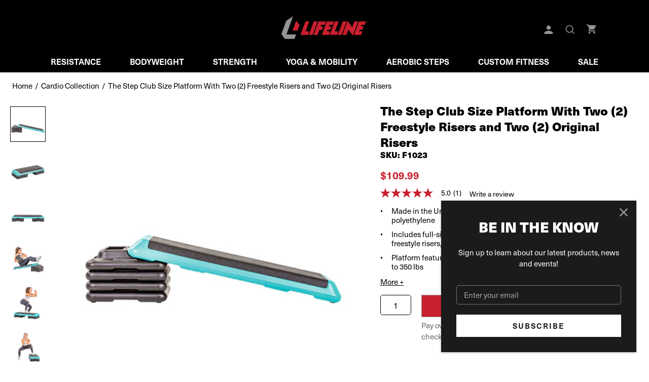

--- FILE ---
content_type: text/html; charset=utf-8
request_url: https://www.lifelinefitness.com/collections/cardio-collection/products/freestyle-aerobic-platform-f1023
body_size: 41722
content:
<!doctype html>

<html class="no-js" lang="en">
  <head>
    <meta name="google-site-verification" content="8cR-f9NnycdB-jRWHZOKEaVbp8zYKDeXqSk9tj5Osgc" />
    <meta charset="utf-8">
    <meta http-equiv="X-UA-Compatible" content="IE=edge,chrome=1">
    <meta name="viewport" content="width=device-width, initial-scale=1.0, height=device-height, minimum-scale=1.0, maximum-scale=1.0">
    <meta name="theme-color" content="">

    <script src="//cdn.bc0a.com/autopilot/f00000000284755/autopilot_sdk.js"></script>

    <title>
      The Step Club Size Platform With Two (2) Freestyle Risers and Two (2)  | Lifeline Fitness
    </title><meta name="description" content="Achieve total-body fitness with The Step Club Size Aerobic Platform, the same step used in fitness clubs across the country. The Step is a great home-fitness tool for beginners to experts and is customizable for a variety of aerobic and strength exercises. This set includes a grey nonslip platform, 2 patented freestyle">

    
    

    <link rel="canonical" href="https://www.lifelinefitness.com/products/freestyle-aerobic-platform-f1023"><link rel="shortcut icon" href="//www.lifelinefitness.com/cdn/shop/files/LLfavicon-32x32_96x.png?v=1614321002" type="image/png"><meta property="og:type" content="product">
  <meta property="og:title" content="The Step Club Size Platform With Two (2) Freestyle Risers and Two (2) Original Risers"><meta property="og:image" content="http://www.lifelinefitness.com/cdn/shop/files/batch-1-freestyle-aerobic-platform-f1023__f1023_1.png?v=1747147550">
    <meta property="og:image:secure_url" content="https://www.lifelinefitness.com/cdn/shop/files/batch-1-freestyle-aerobic-platform-f1023__f1023_1.png?v=1747147550">
    <meta property="og:image:width" content="500">
    <meta property="og:image:height" content="500"><meta property="product:price:amount" content="109.99">
  <meta property="product:price:currency" content="USD"><meta property="og:description" content="Achieve total-body fitness with The Step Club Size Aerobic Platform, the same step used in fitness clubs across the country. The Step is a great home-fitness tool for beginners to experts and is customizable for a variety of aerobic and strength exercises. This set includes a grey nonslip platform, 2 patented freestyle"><meta property="og:url" content="https://www.lifelinefitness.com/products/freestyle-aerobic-platform-f1023">
<meta property="og:site_name" content="Lifeline Fitness"><meta name="twitter:card" content="summary"><meta name="twitter:title" content="The Step Club Size Platform With Two (2) Freestyle Risers and Two (2) Original Risers">
  <meta name="twitter:description" content="Achieve total-body fitness with The Step Club Size Aerobic Platform, the same step used in fitness clubs across the country. The Step is a great home-fitness tool for beginners to experts and is customizable for a variety of aerobic and strength exercises. This set includes a grey nonslip platform, 2 patented freestyle risers and 2 original risers to create the foundation of any workout program. The Club Size platform features one (1) stepping surface (43&quot; L x 16&quot; W x 4&quot; H) and four (4) risers (16&quot; L x 16&quot; W x 2&quot; H). These sturdy risers can be used on any type of indoor flooring from carpet to concrete to hardwood without leaving behind scratches. The patented freestyle risers add variety to your workout with multiple slanted positions perfect for adding intensity to push-ups, sit-ups, lunges, and more. Burn">
  <meta name="twitter:image" content="https://www.lifelinefitness.com/cdn/shop/files/batch-1-freestyle-aerobic-platform-f1023__f1023_1_600x600_crop_center.png?v=1747147550">
    
<link rel="stylesheet" href="https://use.typekit.net/fbd3pkc.css">

<style>

  :root {
    --heading-font-family : 'neue-haas-unica', sans-serif;
    --heading-font-weight : 800;
    --heading-font-style  : normal;

    --text-font-family : 'neue-haas-unica', sans-serif;
    --text-font-weight : regular;
    --text-font-style  : normal;

    --font-weight-bold: 600;

    --base-text-font-size   : 15px;
    --default-text-font-size: 15px;

    --background          : #ffffff;
    --background-rgb      : 255, 255, 255;
    --light-background    : #ECECEC;
    --light-background-rgb: 236, 236, 236;
    --heading-color       : #000000;
    --text-color          : #000000;
    --text-color-rgb      : 0, 0, 0;
    --text-color-light    : #000000;
    --text-color-light-rgb: 0, 0, 0;
    --link-color          : #C8202E;
    --link-color-rgb      : 200, 32, 46;
    --border-color        : #939597;
    --border-color-rgb    : 147, 149, 151;

    --button-background    : #C8202E;
    --button-background-rgb: 200, 32, 46;
    --button-text-color    : #ffffff;

    --header-background       : #000000;
    --header-heading-color    : #ffffff;
    --header-light-text-color : #a0a0a0;
    --header-border-color     : #262626;

    --footer-background    : #000000;
    --footer-text-color    : #939597;
    --footer-heading-color : #DD313F;
    --footer-border-color  : #161617;

    --navigation-background      : #ffffff;
    --navigation-background-rgb  : 255, 255, 255;
    --navigation-text-color      : #000000;
    --navigation-text-color-light: rgba(0, 0, 0, 0.5);
    --navigation-border-color    : rgba(0, 0, 0, 0.25);

    --megamenu-background : #ffffff;
    --megamenu-links: #46494D;

    --newsletter-popup-background     : #1c1b1b;
    --newsletter-popup-text-color     : #ffffff;
    --newsletter-popup-text-color-rgb : 255, 255, 255;

    --secondary-elements-background       : #ECECEC;
    --secondary-elements-background-rgb   : 236, 236, 236;
    --secondary-elements-text-color       : #000000;
    --secondary-elements-text-color-light : rgba(0, 0, 0, 0.5);
    --secondary-elements-border-color     : rgba(0, 0, 0, 0.25);

    --product-sale-price-color    : #C8202E;
    --product-sale-price-color-rgb: 200, 32, 46;

    /* Products */

    --horizontal-spacing-four-products-per-row: 60px;
        --horizontal-spacing-two-products-per-row : 60px;

    --vertical-spacing-four-products-per-row: 60px;
        --vertical-spacing-two-products-per-row : 75px;

    /* Animation */
    --drawer-transition-timing: cubic-bezier(0.645, 0.045, 0.355, 1);
    --header-base-height: 80px; /* We set a default for browsers that do not support CSS variables */

    /* Cursors */
    --cursor-zoom-in-svg    : url(//www.lifelinefitness.com/cdn/shop/t/109/assets/cursor-zoom-in.svg?v=93026146609552929781768442583);
    --cursor-zoom-in-2x-svg : url(//www.lifelinefitness.com/cdn/shop/t/109/assets/cursor-zoom-in-2x.svg?v=62175624877064219141768442583);
  }
</style>

<script>
  // IE11 does not have support for CSS variables, so we have to polyfill them
  if (!(((window || {}).CSS || {}).supports && window.CSS.supports('(--a: 0)'))) {
    const script = document.createElement('script');
    script.type = 'text/javascript';
    script.src = 'https://cdn.jsdelivr.net/npm/css-vars-ponyfill@2';
    script.onload = function() {
      cssVars({});
    };

    document.getElementsByTagName('head')[0].appendChild(script);
  }
</script>

    <script>window.performance && window.performance.mark && window.performance.mark('shopify.content_for_header.start');</script><meta name="google-site-verification" content="DfQPaaeEa2fUlfqOG4UjBurEiGmY1kSxk9zzBkFH1J0">
<meta name="facebook-domain-verification" content="ltg5uhivmvphmcga1xczk5dtj30zwn">
<meta id="shopify-digital-wallet" name="shopify-digital-wallet" content="/48538353828/digital_wallets/dialog">
<meta name="shopify-checkout-api-token" content="e93740de3f9e58c8b1f8ada169c47578">
<meta id="in-context-paypal-metadata" data-shop-id="48538353828" data-venmo-supported="false" data-environment="production" data-locale="en_US" data-paypal-v4="true" data-currency="USD">
<link rel="alternate" type="application/json+oembed" href="https://www.lifelinefitness.com/products/freestyle-aerobic-platform-f1023.oembed">
<script async="async" src="/checkouts/internal/preloads.js?locale=en-US"></script>
<link rel="preconnect" href="https://shop.app" crossorigin="anonymous">
<script async="async" src="https://shop.app/checkouts/internal/preloads.js?locale=en-US&shop_id=48538353828" crossorigin="anonymous"></script>
<script id="apple-pay-shop-capabilities" type="application/json">{"shopId":48538353828,"countryCode":"US","currencyCode":"USD","merchantCapabilities":["supports3DS"],"merchantId":"gid:\/\/shopify\/Shop\/48538353828","merchantName":"Lifeline Fitness","requiredBillingContactFields":["postalAddress","email","phone"],"requiredShippingContactFields":["postalAddress","email","phone"],"shippingType":"shipping","supportedNetworks":["visa","masterCard","amex","discover","elo","jcb"],"total":{"type":"pending","label":"Lifeline Fitness","amount":"1.00"},"shopifyPaymentsEnabled":true,"supportsSubscriptions":true}</script>
<script id="shopify-features" type="application/json">{"accessToken":"e93740de3f9e58c8b1f8ada169c47578","betas":["rich-media-storefront-analytics"],"domain":"www.lifelinefitness.com","predictiveSearch":true,"shopId":48538353828,"locale":"en"}</script>
<script>var Shopify = Shopify || {};
Shopify.shop = "lifelinefitness.myshopify.com";
Shopify.locale = "en";
Shopify.currency = {"active":"USD","rate":"1.0"};
Shopify.country = "US";
Shopify.theme = {"name":"Release 26.01.15 - Production","id":188899787121,"schema_name":"Prestige","schema_version":"4.9.9","theme_store_id":796,"role":"main"};
Shopify.theme.handle = "null";
Shopify.theme.style = {"id":null,"handle":null};
Shopify.cdnHost = "www.lifelinefitness.com/cdn";
Shopify.routes = Shopify.routes || {};
Shopify.routes.root = "/";</script>
<script type="module">!function(o){(o.Shopify=o.Shopify||{}).modules=!0}(window);</script>
<script>!function(o){function n(){var o=[];function n(){o.push(Array.prototype.slice.apply(arguments))}return n.q=o,n}var t=o.Shopify=o.Shopify||{};t.loadFeatures=n(),t.autoloadFeatures=n()}(window);</script>
<script>
  window.ShopifyPay = window.ShopifyPay || {};
  window.ShopifyPay.apiHost = "shop.app\/pay";
  window.ShopifyPay.redirectState = null;
</script>
<script id="shop-js-analytics" type="application/json">{"pageType":"product"}</script>
<script defer="defer" async type="module" src="//www.lifelinefitness.com/cdn/shopifycloud/shop-js/modules/v2/client.init-shop-cart-sync_WVOgQShq.en.esm.js"></script>
<script defer="defer" async type="module" src="//www.lifelinefitness.com/cdn/shopifycloud/shop-js/modules/v2/chunk.common_C_13GLB1.esm.js"></script>
<script defer="defer" async type="module" src="//www.lifelinefitness.com/cdn/shopifycloud/shop-js/modules/v2/chunk.modal_CLfMGd0m.esm.js"></script>
<script type="module">
  await import("//www.lifelinefitness.com/cdn/shopifycloud/shop-js/modules/v2/client.init-shop-cart-sync_WVOgQShq.en.esm.js");
await import("//www.lifelinefitness.com/cdn/shopifycloud/shop-js/modules/v2/chunk.common_C_13GLB1.esm.js");
await import("//www.lifelinefitness.com/cdn/shopifycloud/shop-js/modules/v2/chunk.modal_CLfMGd0m.esm.js");

  window.Shopify.SignInWithShop?.initShopCartSync?.({"fedCMEnabled":true,"windoidEnabled":true});

</script>
<script>
  window.Shopify = window.Shopify || {};
  if (!window.Shopify.featureAssets) window.Shopify.featureAssets = {};
  window.Shopify.featureAssets['shop-js'] = {"shop-cart-sync":["modules/v2/client.shop-cart-sync_DuR37GeY.en.esm.js","modules/v2/chunk.common_C_13GLB1.esm.js","modules/v2/chunk.modal_CLfMGd0m.esm.js"],"init-fed-cm":["modules/v2/client.init-fed-cm_BucUoe6W.en.esm.js","modules/v2/chunk.common_C_13GLB1.esm.js","modules/v2/chunk.modal_CLfMGd0m.esm.js"],"shop-toast-manager":["modules/v2/client.shop-toast-manager_B0JfrpKj.en.esm.js","modules/v2/chunk.common_C_13GLB1.esm.js","modules/v2/chunk.modal_CLfMGd0m.esm.js"],"init-shop-cart-sync":["modules/v2/client.init-shop-cart-sync_WVOgQShq.en.esm.js","modules/v2/chunk.common_C_13GLB1.esm.js","modules/v2/chunk.modal_CLfMGd0m.esm.js"],"shop-button":["modules/v2/client.shop-button_B_U3bv27.en.esm.js","modules/v2/chunk.common_C_13GLB1.esm.js","modules/v2/chunk.modal_CLfMGd0m.esm.js"],"init-windoid":["modules/v2/client.init-windoid_DuP9q_di.en.esm.js","modules/v2/chunk.common_C_13GLB1.esm.js","modules/v2/chunk.modal_CLfMGd0m.esm.js"],"shop-cash-offers":["modules/v2/client.shop-cash-offers_BmULhtno.en.esm.js","modules/v2/chunk.common_C_13GLB1.esm.js","modules/v2/chunk.modal_CLfMGd0m.esm.js"],"pay-button":["modules/v2/client.pay-button_CrPSEbOK.en.esm.js","modules/v2/chunk.common_C_13GLB1.esm.js","modules/v2/chunk.modal_CLfMGd0m.esm.js"],"init-customer-accounts":["modules/v2/client.init-customer-accounts_jNk9cPYQ.en.esm.js","modules/v2/client.shop-login-button_DJ5ldayH.en.esm.js","modules/v2/chunk.common_C_13GLB1.esm.js","modules/v2/chunk.modal_CLfMGd0m.esm.js"],"avatar":["modules/v2/client.avatar_BTnouDA3.en.esm.js"],"checkout-modal":["modules/v2/client.checkout-modal_pBPyh9w8.en.esm.js","modules/v2/chunk.common_C_13GLB1.esm.js","modules/v2/chunk.modal_CLfMGd0m.esm.js"],"init-shop-for-new-customer-accounts":["modules/v2/client.init-shop-for-new-customer-accounts_BUoCy7a5.en.esm.js","modules/v2/client.shop-login-button_DJ5ldayH.en.esm.js","modules/v2/chunk.common_C_13GLB1.esm.js","modules/v2/chunk.modal_CLfMGd0m.esm.js"],"init-customer-accounts-sign-up":["modules/v2/client.init-customer-accounts-sign-up_CnczCz9H.en.esm.js","modules/v2/client.shop-login-button_DJ5ldayH.en.esm.js","modules/v2/chunk.common_C_13GLB1.esm.js","modules/v2/chunk.modal_CLfMGd0m.esm.js"],"init-shop-email-lookup-coordinator":["modules/v2/client.init-shop-email-lookup-coordinator_CzjY5t9o.en.esm.js","modules/v2/chunk.common_C_13GLB1.esm.js","modules/v2/chunk.modal_CLfMGd0m.esm.js"],"shop-follow-button":["modules/v2/client.shop-follow-button_CsYC63q7.en.esm.js","modules/v2/chunk.common_C_13GLB1.esm.js","modules/v2/chunk.modal_CLfMGd0m.esm.js"],"shop-login-button":["modules/v2/client.shop-login-button_DJ5ldayH.en.esm.js","modules/v2/chunk.common_C_13GLB1.esm.js","modules/v2/chunk.modal_CLfMGd0m.esm.js"],"shop-login":["modules/v2/client.shop-login_B9ccPdmx.en.esm.js","modules/v2/chunk.common_C_13GLB1.esm.js","modules/v2/chunk.modal_CLfMGd0m.esm.js"],"lead-capture":["modules/v2/client.lead-capture_D0K_KgYb.en.esm.js","modules/v2/chunk.common_C_13GLB1.esm.js","modules/v2/chunk.modal_CLfMGd0m.esm.js"],"payment-terms":["modules/v2/client.payment-terms_BWmiNN46.en.esm.js","modules/v2/chunk.common_C_13GLB1.esm.js","modules/v2/chunk.modal_CLfMGd0m.esm.js"]};
</script>
<script>(function() {
  var isLoaded = false;
  function asyncLoad() {
    if (isLoaded) return;
    isLoaded = true;
    var urls = ["https:\/\/shopify.covet.pics\/covet-pics-widget-inject.js?shop=lifelinefitness.myshopify.com","https:\/\/services.nofraud.com\/js\/device.js?shop=lifelinefitness.myshopify.com","https:\/\/static.shareasale.com\/json\/shopify\/deduplication.js?shop=lifelinefitness.myshopify.com","https:\/\/static.shareasale.com\/json\/shopify\/shareasale-tracking.js?sasmid=123878\u0026ssmtid=19038\u0026shop=lifelinefitness.myshopify.com","https:\/\/cdnig.addons.business\/embed\/cloud\/lifelinefitness\/cziframeagent.js?v=212104101107\u0026token=S0ad231907ZUoDJH\u0026shop=lifelinefitness.myshopify.com","https:\/\/affiliatepluginintegration.cj.com\/getPluginJS?shop=lifelinefitness.myshopify.com","https:\/\/cdn.customily.com\/shopify\/static\/customily.shopify.script.js?shop=lifelinefitness.myshopify.com","\/\/cdn.shopify.com\/proxy\/0b249da60cab24af5240d5904d05d029a4ebe7e0d1546b43997a8260a30e3e73\/apps.bazaarvoice.com\/deployments\/escaladesports\/lifeline_fitness\/production\/en_US\/bv.js?shop=lifelinefitness.myshopify.com\u0026sp-cache-control=cHVibGljLCBtYXgtYWdlPTkwMA"];
    for (var i = 0; i < urls.length; i++) {
      var s = document.createElement('script');
      s.type = 'text/javascript';
      s.async = true;
      s.src = urls[i];
      var x = document.getElementsByTagName('script')[0];
      x.parentNode.insertBefore(s, x);
    }
  };
  if(window.attachEvent) {
    window.attachEvent('onload', asyncLoad);
  } else {
    window.addEventListener('load', asyncLoad, false);
  }
})();</script>
<script id="__st">var __st={"a":48538353828,"offset":-21600,"reqid":"f3b23a86-4320-4e16-8b37-37156a431495-1769603502","pageurl":"www.lifelinefitness.com\/collections\/cardio-collection\/products\/freestyle-aerobic-platform-f1023","u":"af53bb5d95af","p":"product","rtyp":"product","rid":8149830140068};</script>
<script>window.ShopifyPaypalV4VisibilityTracking = true;</script>
<script id="captcha-bootstrap">!function(){'use strict';const t='contact',e='account',n='new_comment',o=[[t,t],['blogs',n],['comments',n],[t,'customer']],c=[[e,'customer_login'],[e,'guest_login'],[e,'recover_customer_password'],[e,'create_customer']],r=t=>t.map((([t,e])=>`form[action*='/${t}']:not([data-nocaptcha='true']) input[name='form_type'][value='${e}']`)).join(','),a=t=>()=>t?[...document.querySelectorAll(t)].map((t=>t.form)):[];function s(){const t=[...o],e=r(t);return a(e)}const i='password',u='form_key',d=['recaptcha-v3-token','g-recaptcha-response','h-captcha-response',i],f=()=>{try{return window.sessionStorage}catch{return}},m='__shopify_v',_=t=>t.elements[u];function p(t,e,n=!1){try{const o=window.sessionStorage,c=JSON.parse(o.getItem(e)),{data:r}=function(t){const{data:e,action:n}=t;return t[m]||n?{data:e,action:n}:{data:t,action:n}}(c);for(const[e,n]of Object.entries(r))t.elements[e]&&(t.elements[e].value=n);n&&o.removeItem(e)}catch(o){console.error('form repopulation failed',{error:o})}}const l='form_type',E='cptcha';function T(t){t.dataset[E]=!0}const w=window,h=w.document,L='Shopify',v='ce_forms',y='captcha';let A=!1;((t,e)=>{const n=(g='f06e6c50-85a8-45c8-87d0-21a2b65856fe',I='https://cdn.shopify.com/shopifycloud/storefront-forms-hcaptcha/ce_storefront_forms_captcha_hcaptcha.v1.5.2.iife.js',D={infoText:'Protected by hCaptcha',privacyText:'Privacy',termsText:'Terms'},(t,e,n)=>{const o=w[L][v],c=o.bindForm;if(c)return c(t,g,e,D).then(n);var r;o.q.push([[t,g,e,D],n]),r=I,A||(h.body.append(Object.assign(h.createElement('script'),{id:'captcha-provider',async:!0,src:r})),A=!0)});var g,I,D;w[L]=w[L]||{},w[L][v]=w[L][v]||{},w[L][v].q=[],w[L][y]=w[L][y]||{},w[L][y].protect=function(t,e){n(t,void 0,e),T(t)},Object.freeze(w[L][y]),function(t,e,n,w,h,L){const[v,y,A,g]=function(t,e,n){const i=e?o:[],u=t?c:[],d=[...i,...u],f=r(d),m=r(i),_=r(d.filter((([t,e])=>n.includes(e))));return[a(f),a(m),a(_),s()]}(w,h,L),I=t=>{const e=t.target;return e instanceof HTMLFormElement?e:e&&e.form},D=t=>v().includes(t);t.addEventListener('submit',(t=>{const e=I(t);if(!e)return;const n=D(e)&&!e.dataset.hcaptchaBound&&!e.dataset.recaptchaBound,o=_(e),c=g().includes(e)&&(!o||!o.value);(n||c)&&t.preventDefault(),c&&!n&&(function(t){try{if(!f())return;!function(t){const e=f();if(!e)return;const n=_(t);if(!n)return;const o=n.value;o&&e.removeItem(o)}(t);const e=Array.from(Array(32),(()=>Math.random().toString(36)[2])).join('');!function(t,e){_(t)||t.append(Object.assign(document.createElement('input'),{type:'hidden',name:u})),t.elements[u].value=e}(t,e),function(t,e){const n=f();if(!n)return;const o=[...t.querySelectorAll(`input[type='${i}']`)].map((({name:t})=>t)),c=[...d,...o],r={};for(const[a,s]of new FormData(t).entries())c.includes(a)||(r[a]=s);n.setItem(e,JSON.stringify({[m]:1,action:t.action,data:r}))}(t,e)}catch(e){console.error('failed to persist form',e)}}(e),e.submit())}));const S=(t,e)=>{t&&!t.dataset[E]&&(n(t,e.some((e=>e===t))),T(t))};for(const o of['focusin','change'])t.addEventListener(o,(t=>{const e=I(t);D(e)&&S(e,y())}));const B=e.get('form_key'),M=e.get(l),P=B&&M;t.addEventListener('DOMContentLoaded',(()=>{const t=y();if(P)for(const e of t)e.elements[l].value===M&&p(e,B);[...new Set([...A(),...v().filter((t=>'true'===t.dataset.shopifyCaptcha))])].forEach((e=>S(e,t)))}))}(h,new URLSearchParams(w.location.search),n,t,e,['guest_login'])})(!0,!1)}();</script>
<script integrity="sha256-4kQ18oKyAcykRKYeNunJcIwy7WH5gtpwJnB7kiuLZ1E=" data-source-attribution="shopify.loadfeatures" defer="defer" src="//www.lifelinefitness.com/cdn/shopifycloud/storefront/assets/storefront/load_feature-a0a9edcb.js" crossorigin="anonymous"></script>
<script crossorigin="anonymous" defer="defer" src="//www.lifelinefitness.com/cdn/shopifycloud/storefront/assets/shopify_pay/storefront-65b4c6d7.js?v=20250812"></script>
<script data-source-attribution="shopify.dynamic_checkout.dynamic.init">var Shopify=Shopify||{};Shopify.PaymentButton=Shopify.PaymentButton||{isStorefrontPortableWallets:!0,init:function(){window.Shopify.PaymentButton.init=function(){};var t=document.createElement("script");t.src="https://www.lifelinefitness.com/cdn/shopifycloud/portable-wallets/latest/portable-wallets.en.js",t.type="module",document.head.appendChild(t)}};
</script>
<script data-source-attribution="shopify.dynamic_checkout.buyer_consent">
  function portableWalletsHideBuyerConsent(e){var t=document.getElementById("shopify-buyer-consent"),n=document.getElementById("shopify-subscription-policy-button");t&&n&&(t.classList.add("hidden"),t.setAttribute("aria-hidden","true"),n.removeEventListener("click",e))}function portableWalletsShowBuyerConsent(e){var t=document.getElementById("shopify-buyer-consent"),n=document.getElementById("shopify-subscription-policy-button");t&&n&&(t.classList.remove("hidden"),t.removeAttribute("aria-hidden"),n.addEventListener("click",e))}window.Shopify?.PaymentButton&&(window.Shopify.PaymentButton.hideBuyerConsent=portableWalletsHideBuyerConsent,window.Shopify.PaymentButton.showBuyerConsent=portableWalletsShowBuyerConsent);
</script>
<script data-source-attribution="shopify.dynamic_checkout.cart.bootstrap">document.addEventListener("DOMContentLoaded",(function(){function t(){return document.querySelector("shopify-accelerated-checkout-cart, shopify-accelerated-checkout")}if(t())Shopify.PaymentButton.init();else{new MutationObserver((function(e,n){t()&&(Shopify.PaymentButton.init(),n.disconnect())})).observe(document.body,{childList:!0,subtree:!0})}}));
</script>
<link id="shopify-accelerated-checkout-styles" rel="stylesheet" media="screen" href="https://www.lifelinefitness.com/cdn/shopifycloud/portable-wallets/latest/accelerated-checkout-backwards-compat.css" crossorigin="anonymous">
<style id="shopify-accelerated-checkout-cart">
        #shopify-buyer-consent {
  margin-top: 1em;
  display: inline-block;
  width: 100%;
}

#shopify-buyer-consent.hidden {
  display: none;
}

#shopify-subscription-policy-button {
  background: none;
  border: none;
  padding: 0;
  text-decoration: underline;
  font-size: inherit;
  cursor: pointer;
}

#shopify-subscription-policy-button::before {
  box-shadow: none;
}

      </style>

<script>window.performance && window.performance.mark && window.performance.mark('shopify.content_for_header.end');</script>

    <link rel="stylesheet" href="//www.lifelinefitness.com/cdn/shop/t/109/assets/theme.css?v=32769892512364485991768442632">
    <link rel="stylesheet" href="//www.lifelinefitness.com/cdn/shop/t/109/assets/common.css?v=69102984345669198281768442583">

    <script>
      // This allows to expose several variables to the global scope, to be used in scripts
      window.theme = {
        pageType: "product",
        moneyFormat: "${{amount}}",
        moneyWithCurrencyFormat: "${{amount}} USD",
        productImageSize: "natural",
        searchMode: "product,article,page",
        showPageTransition: false,
        showElementStaggering: false,
        showImageZooming: true
      };

      window.routes = {
        rootUrl: "\/",
        cartUrl: "\/cart",
        cartAddUrl: "\/cart\/add",
        cartChangeUrl: "\/cart\/change",
        searchUrl: "\/search",
        productRecommendationsUrl: "\/recommendations\/products"
      };

      window.languages = {
        cartAddNote: "Add Order Note",
        cartEditNote: "Edit Order Note",
        productImageLoadingError: "This image could not be loaded. Please try to reload the page.",
        productFormAddToCart: "Add to cart",
        productFormUnavailable: "Unavailable",
        productFormSoldOut: "Out of Stock",
        shippingEstimatorOneResult: "1 option available:",
        shippingEstimatorMoreResults: "{{count}} options available:",
        shippingEstimatorNoResults: "No shipping could be found"
      };

      window.lazySizesConfig = {
        loadHidden: false,
        hFac: 0.5,
        expFactor: 2,
        ricTimeout: 150,
        lazyClass: 'Image--lazyLoad',
        loadingClass: 'Image--lazyLoading',
        loadedClass: 'Image--lazyLoaded'
      };

      document.documentElement.className = document.documentElement.className.replace('no-js', 'js');
      document.documentElement.style.setProperty('--window-height', window.innerHeight + 'px');

      // We do a quick detection of some features (we could use Modernizr but for so little...)
      (function() {
        document.documentElement.className += ((window.CSS && window.CSS.supports('(position: sticky) or (position: -webkit-sticky)')) ? ' supports-sticky' : ' no-supports-sticky');
        document.documentElement.className += (window.matchMedia('(-moz-touch-enabled: 1), (hover: none)')).matches ? ' no-supports-hover' : ' supports-hover';
      }());
    </script>

    <script src="//www.lifelinefitness.com/cdn/shop/t/109/assets/lazysizes.min.js?v=174358363404432586981768442583" async></script><script src="https://cdnjs.cloudflare.com/polyfill/v3/polyfill.min.js?unknown=polyfill&features=fetch,Element.prototype.closest,Element.prototype.remove,Element.prototype.classList,Array.prototype.includes,Array.prototype.fill,Object.assign,CustomEvent,IntersectionObserver,IntersectionObserverEntry,URL" defer></script>
    <script src="//www.lifelinefitness.com/cdn/shop/t/109/assets/libs.min.js?v=26178543184394469741768442583" defer></script>
    <script src="//www.lifelinefitness.com/cdn/shop/t/109/assets/theme.min.js?v=173031011232028520471768442583" defer></script>
    <script src="//www.lifelinefitness.com/cdn/shop/t/109/assets/custom.js?v=36357135458029336951768442583" defer></script>

    <script>
      (function () {
        window.onpageshow = function() {
          if (window.theme.showPageTransition) {
            var pageTransition = document.querySelector('.PageTransition');

            if (pageTransition) {
              pageTransition.style.visibility = 'visible';
              pageTransition.style.opacity = '0';
            }
          }

          // When the page is loaded from the cache, we have to reload the cart content
          document.documentElement.dispatchEvent(new CustomEvent('cart:refresh', {
            bubbles: true
          }));
        };
      })();
    </script>

    
  <script type="application/ld+json">
  {
    "@context": "http://schema.org",
    "@type": "Product",
    "@id": "https://www.lifelinefitness.com/products/freestyle-aerobic-platform-f1023",
    "offers": [{
          "@type": "Offer",
          "name": "Default Title",
          "availability":"https://schema.org/InStock",
          "price": 109.99,
          "priceCurrency": "USD",
          "priceValidUntil": "2026-02-07",
          "itemCondition": "https://schema.org/NewCondition","sku": "F1023","url": "/products/freestyle-aerobic-platform-f1023?variant=44250508820644"
        }
],
      "gtin12": "754806369303",
      "productId": "754806369303",
    "brand": {
      "name": "The Step"
    },
    "name": "The Step Club Size Platform With Two (2) Freestyle Risers and Two (2) Original Risers",
    "description": "Achieve total-body fitness with The Step Club Size Aerobic Platform, the same step used in fitness clubs across the country. The Step is a great home-fitness tool for beginners to experts and is customizable for a variety of aerobic and strength exercises. \n\nThis set includes a grey nonslip platform, 2 patented freestyle risers and 2 original risers to create the foundation of any workout program.  The Club Size platform features one (1) stepping surface (43\" L x 16\" W x 4\" H) and four (4) risers (16\" L x 16\" W x 2\" H). These sturdy risers can be used on any type of indoor flooring from carpet to concrete to hardwood without leaving behind scratches.\n\nThe patented freestyle risers add variety to your workout with multiple slanted positions perfect for adding intensity to push-ups, sit-ups, lunges, and more.  Burn more calories the higher you step with 4\" to 6\" to 8\" platform height options using the risers.",
    "category": "Aerobic Platform and Risers",
    "url": "/products/freestyle-aerobic-platform-f1023",
    "sku": "F1023",
    "image": {
      "@type": "ImageObject",
      "url": "https://www.lifelinefitness.com/cdn/shop/files/batch-1-freestyle-aerobic-platform-f1023__f1023_1_1024x.png?v=1747147550",
      "image": "https://www.lifelinefitness.com/cdn/shop/files/batch-1-freestyle-aerobic-platform-f1023__f1023_1_1024x.png?v=1747147550",
      "name": "The Step Club Size Platform With Two (2) Freestyle Risers and Two (2) Original Risers- Aerobic Step Platform",
      "width": "1024",
      "height": "1024"
    }
  }
  </script>



  <script type="application/ld+json">
  {
    "@context": "http://schema.org",
    "@type": "BreadcrumbList",
  "itemListElement": [{
      "@type": "ListItem",
      "position": 1,
      "name": "Home",
      "item": "https://www.lifelinefitness.com"
    },{
          "@type": "ListItem",
          "position": 2,
          "name": "Cardio Collection",
          "item": "https://www.lifelinefitness.com/collections/cardio-collection"
        }, {
          "@type": "ListItem",
          "position": 3,
          "name": "The Step Club Size Platform With Two (2) Freestyle Risers and Two (2) Original Risers",
          "item": "https://www.lifelinefitness.com/products/freestyle-aerobic-platform-f1023"
        }]
  }
  </script>

  <!-- BEGIN app block: shopify://apps/klaviyo-email-marketing-sms/blocks/klaviyo-onsite-embed/2632fe16-c075-4321-a88b-50b567f42507 -->












  <script async src="https://static.klaviyo.com/onsite/js/SMAH4L/klaviyo.js?company_id=SMAH4L"></script>
  <script>!function(){if(!window.klaviyo){window._klOnsite=window._klOnsite||[];try{window.klaviyo=new Proxy({},{get:function(n,i){return"push"===i?function(){var n;(n=window._klOnsite).push.apply(n,arguments)}:function(){for(var n=arguments.length,o=new Array(n),w=0;w<n;w++)o[w]=arguments[w];var t="function"==typeof o[o.length-1]?o.pop():void 0,e=new Promise((function(n){window._klOnsite.push([i].concat(o,[function(i){t&&t(i),n(i)}]))}));return e}}})}catch(n){window.klaviyo=window.klaviyo||[],window.klaviyo.push=function(){var n;(n=window._klOnsite).push.apply(n,arguments)}}}}();</script>

  
    <script id="viewed_product">
      if (item == null) {
        var _learnq = _learnq || [];

        var MetafieldReviews = null
        var MetafieldYotpoRating = null
        var MetafieldYotpoCount = null
        var MetafieldLooxRating = null
        var MetafieldLooxCount = null
        var okendoProduct = null
        var okendoProductReviewCount = null
        var okendoProductReviewAverageValue = null
        try {
          // The following fields are used for Customer Hub recently viewed in order to add reviews.
          // This information is not part of __kla_viewed. Instead, it is part of __kla_viewed_reviewed_items
          MetafieldReviews = {};
          MetafieldYotpoRating = null
          MetafieldYotpoCount = null
          MetafieldLooxRating = null
          MetafieldLooxCount = null

          okendoProduct = null
          // If the okendo metafield is not legacy, it will error, which then requires the new json formatted data
          if (okendoProduct && 'error' in okendoProduct) {
            okendoProduct = null
          }
          okendoProductReviewCount = okendoProduct ? okendoProduct.reviewCount : null
          okendoProductReviewAverageValue = okendoProduct ? okendoProduct.reviewAverageValue : null
        } catch (error) {
          console.error('Error in Klaviyo onsite reviews tracking:', error);
        }

        var item = {
          Name: "The Step Club Size Platform With Two (2) Freestyle Risers and Two (2) Original Risers",
          ProductID: 8149830140068,
          Categories: ["Aerobic Step Platforms and Risers","All Products","Cardio Collection","Club Steps","Regular Priced Items"],
          ImageURL: "https://www.lifelinefitness.com/cdn/shop/files/batch-1-freestyle-aerobic-platform-f1023__f1023_1_grande.png?v=1747147550",
          URL: "https://www.lifelinefitness.com/products/freestyle-aerobic-platform-f1023",
          Brand: "The Step",
          Price: "$109.99",
          Value: "109.99",
          CompareAtPrice: "$0.00"
        };
        _learnq.push(['track', 'Viewed Product', item]);
        _learnq.push(['trackViewedItem', {
          Title: item.Name,
          ItemId: item.ProductID,
          Categories: item.Categories,
          ImageUrl: item.ImageURL,
          Url: item.URL,
          Metadata: {
            Brand: item.Brand,
            Price: item.Price,
            Value: item.Value,
            CompareAtPrice: item.CompareAtPrice
          },
          metafields:{
            reviews: MetafieldReviews,
            yotpo:{
              rating: MetafieldYotpoRating,
              count: MetafieldYotpoCount,
            },
            loox:{
              rating: MetafieldLooxRating,
              count: MetafieldLooxCount,
            },
            okendo: {
              rating: okendoProductReviewAverageValue,
              count: okendoProductReviewCount,
            }
          }
        }]);
      }
    </script>
  




  <script>
    window.klaviyoReviewsProductDesignMode = false
  </script>







<!-- END app block --><!-- BEGIN app block: shopify://apps/seowill-redirects/blocks/brokenlink-404/cc7b1996-e567-42d0-8862-356092041863 -->
<script type="text/javascript">
    !function(t){var e={};function r(n){if(e[n])return e[n].exports;var o=e[n]={i:n,l:!1,exports:{}};return t[n].call(o.exports,o,o.exports,r),o.l=!0,o.exports}r.m=t,r.c=e,r.d=function(t,e,n){r.o(t,e)||Object.defineProperty(t,e,{enumerable:!0,get:n})},r.r=function(t){"undefined"!==typeof Symbol&&Symbol.toStringTag&&Object.defineProperty(t,Symbol.toStringTag,{value:"Module"}),Object.defineProperty(t,"__esModule",{value:!0})},r.t=function(t,e){if(1&e&&(t=r(t)),8&e)return t;if(4&e&&"object"===typeof t&&t&&t.__esModule)return t;var n=Object.create(null);if(r.r(n),Object.defineProperty(n,"default",{enumerable:!0,value:t}),2&e&&"string"!=typeof t)for(var o in t)r.d(n,o,function(e){return t[e]}.bind(null,o));return n},r.n=function(t){var e=t&&t.__esModule?function(){return t.default}:function(){return t};return r.d(e,"a",e),e},r.o=function(t,e){return Object.prototype.hasOwnProperty.call(t,e)},r.p="",r(r.s=11)}([function(t,e,r){"use strict";var n=r(2),o=Object.prototype.toString;function i(t){return"[object Array]"===o.call(t)}function a(t){return"undefined"===typeof t}function u(t){return null!==t&&"object"===typeof t}function s(t){return"[object Function]"===o.call(t)}function c(t,e){if(null!==t&&"undefined"!==typeof t)if("object"!==typeof t&&(t=[t]),i(t))for(var r=0,n=t.length;r<n;r++)e.call(null,t[r],r,t);else for(var o in t)Object.prototype.hasOwnProperty.call(t,o)&&e.call(null,t[o],o,t)}t.exports={isArray:i,isArrayBuffer:function(t){return"[object ArrayBuffer]"===o.call(t)},isBuffer:function(t){return null!==t&&!a(t)&&null!==t.constructor&&!a(t.constructor)&&"function"===typeof t.constructor.isBuffer&&t.constructor.isBuffer(t)},isFormData:function(t){return"undefined"!==typeof FormData&&t instanceof FormData},isArrayBufferView:function(t){return"undefined"!==typeof ArrayBuffer&&ArrayBuffer.isView?ArrayBuffer.isView(t):t&&t.buffer&&t.buffer instanceof ArrayBuffer},isString:function(t){return"string"===typeof t},isNumber:function(t){return"number"===typeof t},isObject:u,isUndefined:a,isDate:function(t){return"[object Date]"===o.call(t)},isFile:function(t){return"[object File]"===o.call(t)},isBlob:function(t){return"[object Blob]"===o.call(t)},isFunction:s,isStream:function(t){return u(t)&&s(t.pipe)},isURLSearchParams:function(t){return"undefined"!==typeof URLSearchParams&&t instanceof URLSearchParams},isStandardBrowserEnv:function(){return("undefined"===typeof navigator||"ReactNative"!==navigator.product&&"NativeScript"!==navigator.product&&"NS"!==navigator.product)&&("undefined"!==typeof window&&"undefined"!==typeof document)},forEach:c,merge:function t(){var e={};function r(r,n){"object"===typeof e[n]&&"object"===typeof r?e[n]=t(e[n],r):e[n]=r}for(var n=0,o=arguments.length;n<o;n++)c(arguments[n],r);return e},deepMerge:function t(){var e={};function r(r,n){"object"===typeof e[n]&&"object"===typeof r?e[n]=t(e[n],r):e[n]="object"===typeof r?t({},r):r}for(var n=0,o=arguments.length;n<o;n++)c(arguments[n],r);return e},extend:function(t,e,r){return c(e,(function(e,o){t[o]=r&&"function"===typeof e?n(e,r):e})),t},trim:function(t){return t.replace(/^\s*/,"").replace(/\s*$/,"")}}},function(t,e,r){t.exports=r(12)},function(t,e,r){"use strict";t.exports=function(t,e){return function(){for(var r=new Array(arguments.length),n=0;n<r.length;n++)r[n]=arguments[n];return t.apply(e,r)}}},function(t,e,r){"use strict";var n=r(0);function o(t){return encodeURIComponent(t).replace(/%40/gi,"@").replace(/%3A/gi,":").replace(/%24/g,"$").replace(/%2C/gi,",").replace(/%20/g,"+").replace(/%5B/gi,"[").replace(/%5D/gi,"]")}t.exports=function(t,e,r){if(!e)return t;var i;if(r)i=r(e);else if(n.isURLSearchParams(e))i=e.toString();else{var a=[];n.forEach(e,(function(t,e){null!==t&&"undefined"!==typeof t&&(n.isArray(t)?e+="[]":t=[t],n.forEach(t,(function(t){n.isDate(t)?t=t.toISOString():n.isObject(t)&&(t=JSON.stringify(t)),a.push(o(e)+"="+o(t))})))})),i=a.join("&")}if(i){var u=t.indexOf("#");-1!==u&&(t=t.slice(0,u)),t+=(-1===t.indexOf("?")?"?":"&")+i}return t}},function(t,e,r){"use strict";t.exports=function(t){return!(!t||!t.__CANCEL__)}},function(t,e,r){"use strict";(function(e){var n=r(0),o=r(19),i={"Content-Type":"application/x-www-form-urlencoded"};function a(t,e){!n.isUndefined(t)&&n.isUndefined(t["Content-Type"])&&(t["Content-Type"]=e)}var u={adapter:function(){var t;return("undefined"!==typeof XMLHttpRequest||"undefined"!==typeof e&&"[object process]"===Object.prototype.toString.call(e))&&(t=r(6)),t}(),transformRequest:[function(t,e){return o(e,"Accept"),o(e,"Content-Type"),n.isFormData(t)||n.isArrayBuffer(t)||n.isBuffer(t)||n.isStream(t)||n.isFile(t)||n.isBlob(t)?t:n.isArrayBufferView(t)?t.buffer:n.isURLSearchParams(t)?(a(e,"application/x-www-form-urlencoded;charset=utf-8"),t.toString()):n.isObject(t)?(a(e,"application/json;charset=utf-8"),JSON.stringify(t)):t}],transformResponse:[function(t){if("string"===typeof t)try{t=JSON.parse(t)}catch(e){}return t}],timeout:0,xsrfCookieName:"XSRF-TOKEN",xsrfHeaderName:"X-XSRF-TOKEN",maxContentLength:-1,validateStatus:function(t){return t>=200&&t<300},headers:{common:{Accept:"application/json, text/plain, */*"}}};n.forEach(["delete","get","head"],(function(t){u.headers[t]={}})),n.forEach(["post","put","patch"],(function(t){u.headers[t]=n.merge(i)})),t.exports=u}).call(this,r(18))},function(t,e,r){"use strict";var n=r(0),o=r(20),i=r(3),a=r(22),u=r(25),s=r(26),c=r(7);t.exports=function(t){return new Promise((function(e,f){var l=t.data,p=t.headers;n.isFormData(l)&&delete p["Content-Type"];var h=new XMLHttpRequest;if(t.auth){var d=t.auth.username||"",m=t.auth.password||"";p.Authorization="Basic "+btoa(d+":"+m)}var y=a(t.baseURL,t.url);if(h.open(t.method.toUpperCase(),i(y,t.params,t.paramsSerializer),!0),h.timeout=t.timeout,h.onreadystatechange=function(){if(h&&4===h.readyState&&(0!==h.status||h.responseURL&&0===h.responseURL.indexOf("file:"))){var r="getAllResponseHeaders"in h?u(h.getAllResponseHeaders()):null,n={data:t.responseType&&"text"!==t.responseType?h.response:h.responseText,status:h.status,statusText:h.statusText,headers:r,config:t,request:h};o(e,f,n),h=null}},h.onabort=function(){h&&(f(c("Request aborted",t,"ECONNABORTED",h)),h=null)},h.onerror=function(){f(c("Network Error",t,null,h)),h=null},h.ontimeout=function(){var e="timeout of "+t.timeout+"ms exceeded";t.timeoutErrorMessage&&(e=t.timeoutErrorMessage),f(c(e,t,"ECONNABORTED",h)),h=null},n.isStandardBrowserEnv()){var v=r(27),g=(t.withCredentials||s(y))&&t.xsrfCookieName?v.read(t.xsrfCookieName):void 0;g&&(p[t.xsrfHeaderName]=g)}if("setRequestHeader"in h&&n.forEach(p,(function(t,e){"undefined"===typeof l&&"content-type"===e.toLowerCase()?delete p[e]:h.setRequestHeader(e,t)})),n.isUndefined(t.withCredentials)||(h.withCredentials=!!t.withCredentials),t.responseType)try{h.responseType=t.responseType}catch(w){if("json"!==t.responseType)throw w}"function"===typeof t.onDownloadProgress&&h.addEventListener("progress",t.onDownloadProgress),"function"===typeof t.onUploadProgress&&h.upload&&h.upload.addEventListener("progress",t.onUploadProgress),t.cancelToken&&t.cancelToken.promise.then((function(t){h&&(h.abort(),f(t),h=null)})),void 0===l&&(l=null),h.send(l)}))}},function(t,e,r){"use strict";var n=r(21);t.exports=function(t,e,r,o,i){var a=new Error(t);return n(a,e,r,o,i)}},function(t,e,r){"use strict";var n=r(0);t.exports=function(t,e){e=e||{};var r={},o=["url","method","params","data"],i=["headers","auth","proxy"],a=["baseURL","url","transformRequest","transformResponse","paramsSerializer","timeout","withCredentials","adapter","responseType","xsrfCookieName","xsrfHeaderName","onUploadProgress","onDownloadProgress","maxContentLength","validateStatus","maxRedirects","httpAgent","httpsAgent","cancelToken","socketPath"];n.forEach(o,(function(t){"undefined"!==typeof e[t]&&(r[t]=e[t])})),n.forEach(i,(function(o){n.isObject(e[o])?r[o]=n.deepMerge(t[o],e[o]):"undefined"!==typeof e[o]?r[o]=e[o]:n.isObject(t[o])?r[o]=n.deepMerge(t[o]):"undefined"!==typeof t[o]&&(r[o]=t[o])})),n.forEach(a,(function(n){"undefined"!==typeof e[n]?r[n]=e[n]:"undefined"!==typeof t[n]&&(r[n]=t[n])}));var u=o.concat(i).concat(a),s=Object.keys(e).filter((function(t){return-1===u.indexOf(t)}));return n.forEach(s,(function(n){"undefined"!==typeof e[n]?r[n]=e[n]:"undefined"!==typeof t[n]&&(r[n]=t[n])})),r}},function(t,e,r){"use strict";function n(t){this.message=t}n.prototype.toString=function(){return"Cancel"+(this.message?": "+this.message:"")},n.prototype.__CANCEL__=!0,t.exports=n},function(t,e,r){t.exports=r(13)},function(t,e,r){t.exports=r(30)},function(t,e,r){var n=function(t){"use strict";var e=Object.prototype,r=e.hasOwnProperty,n="function"===typeof Symbol?Symbol:{},o=n.iterator||"@@iterator",i=n.asyncIterator||"@@asyncIterator",a=n.toStringTag||"@@toStringTag";function u(t,e,r){return Object.defineProperty(t,e,{value:r,enumerable:!0,configurable:!0,writable:!0}),t[e]}try{u({},"")}catch(S){u=function(t,e,r){return t[e]=r}}function s(t,e,r,n){var o=e&&e.prototype instanceof l?e:l,i=Object.create(o.prototype),a=new L(n||[]);return i._invoke=function(t,e,r){var n="suspendedStart";return function(o,i){if("executing"===n)throw new Error("Generator is already running");if("completed"===n){if("throw"===o)throw i;return j()}for(r.method=o,r.arg=i;;){var a=r.delegate;if(a){var u=x(a,r);if(u){if(u===f)continue;return u}}if("next"===r.method)r.sent=r._sent=r.arg;else if("throw"===r.method){if("suspendedStart"===n)throw n="completed",r.arg;r.dispatchException(r.arg)}else"return"===r.method&&r.abrupt("return",r.arg);n="executing";var s=c(t,e,r);if("normal"===s.type){if(n=r.done?"completed":"suspendedYield",s.arg===f)continue;return{value:s.arg,done:r.done}}"throw"===s.type&&(n="completed",r.method="throw",r.arg=s.arg)}}}(t,r,a),i}function c(t,e,r){try{return{type:"normal",arg:t.call(e,r)}}catch(S){return{type:"throw",arg:S}}}t.wrap=s;var f={};function l(){}function p(){}function h(){}var d={};d[o]=function(){return this};var m=Object.getPrototypeOf,y=m&&m(m(T([])));y&&y!==e&&r.call(y,o)&&(d=y);var v=h.prototype=l.prototype=Object.create(d);function g(t){["next","throw","return"].forEach((function(e){u(t,e,(function(t){return this._invoke(e,t)}))}))}function w(t,e){var n;this._invoke=function(o,i){function a(){return new e((function(n,a){!function n(o,i,a,u){var s=c(t[o],t,i);if("throw"!==s.type){var f=s.arg,l=f.value;return l&&"object"===typeof l&&r.call(l,"__await")?e.resolve(l.__await).then((function(t){n("next",t,a,u)}),(function(t){n("throw",t,a,u)})):e.resolve(l).then((function(t){f.value=t,a(f)}),(function(t){return n("throw",t,a,u)}))}u(s.arg)}(o,i,n,a)}))}return n=n?n.then(a,a):a()}}function x(t,e){var r=t.iterator[e.method];if(void 0===r){if(e.delegate=null,"throw"===e.method){if(t.iterator.return&&(e.method="return",e.arg=void 0,x(t,e),"throw"===e.method))return f;e.method="throw",e.arg=new TypeError("The iterator does not provide a 'throw' method")}return f}var n=c(r,t.iterator,e.arg);if("throw"===n.type)return e.method="throw",e.arg=n.arg,e.delegate=null,f;var o=n.arg;return o?o.done?(e[t.resultName]=o.value,e.next=t.nextLoc,"return"!==e.method&&(e.method="next",e.arg=void 0),e.delegate=null,f):o:(e.method="throw",e.arg=new TypeError("iterator result is not an object"),e.delegate=null,f)}function b(t){var e={tryLoc:t[0]};1 in t&&(e.catchLoc=t[1]),2 in t&&(e.finallyLoc=t[2],e.afterLoc=t[3]),this.tryEntries.push(e)}function E(t){var e=t.completion||{};e.type="normal",delete e.arg,t.completion=e}function L(t){this.tryEntries=[{tryLoc:"root"}],t.forEach(b,this),this.reset(!0)}function T(t){if(t){var e=t[o];if(e)return e.call(t);if("function"===typeof t.next)return t;if(!isNaN(t.length)){var n=-1,i=function e(){for(;++n<t.length;)if(r.call(t,n))return e.value=t[n],e.done=!1,e;return e.value=void 0,e.done=!0,e};return i.next=i}}return{next:j}}function j(){return{value:void 0,done:!0}}return p.prototype=v.constructor=h,h.constructor=p,p.displayName=u(h,a,"GeneratorFunction"),t.isGeneratorFunction=function(t){var e="function"===typeof t&&t.constructor;return!!e&&(e===p||"GeneratorFunction"===(e.displayName||e.name))},t.mark=function(t){return Object.setPrototypeOf?Object.setPrototypeOf(t,h):(t.__proto__=h,u(t,a,"GeneratorFunction")),t.prototype=Object.create(v),t},t.awrap=function(t){return{__await:t}},g(w.prototype),w.prototype[i]=function(){return this},t.AsyncIterator=w,t.async=function(e,r,n,o,i){void 0===i&&(i=Promise);var a=new w(s(e,r,n,o),i);return t.isGeneratorFunction(r)?a:a.next().then((function(t){return t.done?t.value:a.next()}))},g(v),u(v,a,"Generator"),v[o]=function(){return this},v.toString=function(){return"[object Generator]"},t.keys=function(t){var e=[];for(var r in t)e.push(r);return e.reverse(),function r(){for(;e.length;){var n=e.pop();if(n in t)return r.value=n,r.done=!1,r}return r.done=!0,r}},t.values=T,L.prototype={constructor:L,reset:function(t){if(this.prev=0,this.next=0,this.sent=this._sent=void 0,this.done=!1,this.delegate=null,this.method="next",this.arg=void 0,this.tryEntries.forEach(E),!t)for(var e in this)"t"===e.charAt(0)&&r.call(this,e)&&!isNaN(+e.slice(1))&&(this[e]=void 0)},stop:function(){this.done=!0;var t=this.tryEntries[0].completion;if("throw"===t.type)throw t.arg;return this.rval},dispatchException:function(t){if(this.done)throw t;var e=this;function n(r,n){return a.type="throw",a.arg=t,e.next=r,n&&(e.method="next",e.arg=void 0),!!n}for(var o=this.tryEntries.length-1;o>=0;--o){var i=this.tryEntries[o],a=i.completion;if("root"===i.tryLoc)return n("end");if(i.tryLoc<=this.prev){var u=r.call(i,"catchLoc"),s=r.call(i,"finallyLoc");if(u&&s){if(this.prev<i.catchLoc)return n(i.catchLoc,!0);if(this.prev<i.finallyLoc)return n(i.finallyLoc)}else if(u){if(this.prev<i.catchLoc)return n(i.catchLoc,!0)}else{if(!s)throw new Error("try statement without catch or finally");if(this.prev<i.finallyLoc)return n(i.finallyLoc)}}}},abrupt:function(t,e){for(var n=this.tryEntries.length-1;n>=0;--n){var o=this.tryEntries[n];if(o.tryLoc<=this.prev&&r.call(o,"finallyLoc")&&this.prev<o.finallyLoc){var i=o;break}}i&&("break"===t||"continue"===t)&&i.tryLoc<=e&&e<=i.finallyLoc&&(i=null);var a=i?i.completion:{};return a.type=t,a.arg=e,i?(this.method="next",this.next=i.finallyLoc,f):this.complete(a)},complete:function(t,e){if("throw"===t.type)throw t.arg;return"break"===t.type||"continue"===t.type?this.next=t.arg:"return"===t.type?(this.rval=this.arg=t.arg,this.method="return",this.next="end"):"normal"===t.type&&e&&(this.next=e),f},finish:function(t){for(var e=this.tryEntries.length-1;e>=0;--e){var r=this.tryEntries[e];if(r.finallyLoc===t)return this.complete(r.completion,r.afterLoc),E(r),f}},catch:function(t){for(var e=this.tryEntries.length-1;e>=0;--e){var r=this.tryEntries[e];if(r.tryLoc===t){var n=r.completion;if("throw"===n.type){var o=n.arg;E(r)}return o}}throw new Error("illegal catch attempt")},delegateYield:function(t,e,r){return this.delegate={iterator:T(t),resultName:e,nextLoc:r},"next"===this.method&&(this.arg=void 0),f}},t}(t.exports);try{regeneratorRuntime=n}catch(o){Function("r","regeneratorRuntime = r")(n)}},function(t,e,r){"use strict";var n=r(0),o=r(2),i=r(14),a=r(8);function u(t){var e=new i(t),r=o(i.prototype.request,e);return n.extend(r,i.prototype,e),n.extend(r,e),r}var s=u(r(5));s.Axios=i,s.create=function(t){return u(a(s.defaults,t))},s.Cancel=r(9),s.CancelToken=r(28),s.isCancel=r(4),s.all=function(t){return Promise.all(t)},s.spread=r(29),t.exports=s,t.exports.default=s},function(t,e,r){"use strict";var n=r(0),o=r(3),i=r(15),a=r(16),u=r(8);function s(t){this.defaults=t,this.interceptors={request:new i,response:new i}}s.prototype.request=function(t){"string"===typeof t?(t=arguments[1]||{}).url=arguments[0]:t=t||{},(t=u(this.defaults,t)).method?t.method=t.method.toLowerCase():this.defaults.method?t.method=this.defaults.method.toLowerCase():t.method="get";var e=[a,void 0],r=Promise.resolve(t);for(this.interceptors.request.forEach((function(t){e.unshift(t.fulfilled,t.rejected)})),this.interceptors.response.forEach((function(t){e.push(t.fulfilled,t.rejected)}));e.length;)r=r.then(e.shift(),e.shift());return r},s.prototype.getUri=function(t){return t=u(this.defaults,t),o(t.url,t.params,t.paramsSerializer).replace(/^\?/,"")},n.forEach(["delete","get","head","options"],(function(t){s.prototype[t]=function(e,r){return this.request(n.merge(r||{},{method:t,url:e}))}})),n.forEach(["post","put","patch"],(function(t){s.prototype[t]=function(e,r,o){return this.request(n.merge(o||{},{method:t,url:e,data:r}))}})),t.exports=s},function(t,e,r){"use strict";var n=r(0);function o(){this.handlers=[]}o.prototype.use=function(t,e){return this.handlers.push({fulfilled:t,rejected:e}),this.handlers.length-1},o.prototype.eject=function(t){this.handlers[t]&&(this.handlers[t]=null)},o.prototype.forEach=function(t){n.forEach(this.handlers,(function(e){null!==e&&t(e)}))},t.exports=o},function(t,e,r){"use strict";var n=r(0),o=r(17),i=r(4),a=r(5);function u(t){t.cancelToken&&t.cancelToken.throwIfRequested()}t.exports=function(t){return u(t),t.headers=t.headers||{},t.data=o(t.data,t.headers,t.transformRequest),t.headers=n.merge(t.headers.common||{},t.headers[t.method]||{},t.headers),n.forEach(["delete","get","head","post","put","patch","common"],(function(e){delete t.headers[e]})),(t.adapter||a.adapter)(t).then((function(e){return u(t),e.data=o(e.data,e.headers,t.transformResponse),e}),(function(e){return i(e)||(u(t),e&&e.response&&(e.response.data=o(e.response.data,e.response.headers,t.transformResponse))),Promise.reject(e)}))}},function(t,e,r){"use strict";var n=r(0);t.exports=function(t,e,r){return n.forEach(r,(function(r){t=r(t,e)})),t}},function(t,e){var r,n,o=t.exports={};function i(){throw new Error("setTimeout has not been defined")}function a(){throw new Error("clearTimeout has not been defined")}function u(t){if(r===setTimeout)return setTimeout(t,0);if((r===i||!r)&&setTimeout)return r=setTimeout,setTimeout(t,0);try{return r(t,0)}catch(e){try{return r.call(null,t,0)}catch(e){return r.call(this,t,0)}}}!function(){try{r="function"===typeof setTimeout?setTimeout:i}catch(t){r=i}try{n="function"===typeof clearTimeout?clearTimeout:a}catch(t){n=a}}();var s,c=[],f=!1,l=-1;function p(){f&&s&&(f=!1,s.length?c=s.concat(c):l=-1,c.length&&h())}function h(){if(!f){var t=u(p);f=!0;for(var e=c.length;e;){for(s=c,c=[];++l<e;)s&&s[l].run();l=-1,e=c.length}s=null,f=!1,function(t){if(n===clearTimeout)return clearTimeout(t);if((n===a||!n)&&clearTimeout)return n=clearTimeout,clearTimeout(t);try{n(t)}catch(e){try{return n.call(null,t)}catch(e){return n.call(this,t)}}}(t)}}function d(t,e){this.fun=t,this.array=e}function m(){}o.nextTick=function(t){var e=new Array(arguments.length-1);if(arguments.length>1)for(var r=1;r<arguments.length;r++)e[r-1]=arguments[r];c.push(new d(t,e)),1!==c.length||f||u(h)},d.prototype.run=function(){this.fun.apply(null,this.array)},o.title="browser",o.browser=!0,o.env={},o.argv=[],o.version="",o.versions={},o.on=m,o.addListener=m,o.once=m,o.off=m,o.removeListener=m,o.removeAllListeners=m,o.emit=m,o.prependListener=m,o.prependOnceListener=m,o.listeners=function(t){return[]},o.binding=function(t){throw new Error("process.binding is not supported")},o.cwd=function(){return"/"},o.chdir=function(t){throw new Error("process.chdir is not supported")},o.umask=function(){return 0}},function(t,e,r){"use strict";var n=r(0);t.exports=function(t,e){n.forEach(t,(function(r,n){n!==e&&n.toUpperCase()===e.toUpperCase()&&(t[e]=r,delete t[n])}))}},function(t,e,r){"use strict";var n=r(7);t.exports=function(t,e,r){var o=r.config.validateStatus;!o||o(r.status)?t(r):e(n("Request failed with status code "+r.status,r.config,null,r.request,r))}},function(t,e,r){"use strict";t.exports=function(t,e,r,n,o){return t.config=e,r&&(t.code=r),t.request=n,t.response=o,t.isAxiosError=!0,t.toJSON=function(){return{message:this.message,name:this.name,description:this.description,number:this.number,fileName:this.fileName,lineNumber:this.lineNumber,columnNumber:this.columnNumber,stack:this.stack,config:this.config,code:this.code}},t}},function(t,e,r){"use strict";var n=r(23),o=r(24);t.exports=function(t,e){return t&&!n(e)?o(t,e):e}},function(t,e,r){"use strict";t.exports=function(t){return/^([a-z][a-z\d\+\-\.]*:)?\/\//i.test(t)}},function(t,e,r){"use strict";t.exports=function(t,e){return e?t.replace(/\/+$/,"")+"/"+e.replace(/^\/+/,""):t}},function(t,e,r){"use strict";var n=r(0),o=["age","authorization","content-length","content-type","etag","expires","from","host","if-modified-since","if-unmodified-since","last-modified","location","max-forwards","proxy-authorization","referer","retry-after","user-agent"];t.exports=function(t){var e,r,i,a={};return t?(n.forEach(t.split("\n"),(function(t){if(i=t.indexOf(":"),e=n.trim(t.substr(0,i)).toLowerCase(),r=n.trim(t.substr(i+1)),e){if(a[e]&&o.indexOf(e)>=0)return;a[e]="set-cookie"===e?(a[e]?a[e]:[]).concat([r]):a[e]?a[e]+", "+r:r}})),a):a}},function(t,e,r){"use strict";var n=r(0);t.exports=n.isStandardBrowserEnv()?function(){var t,e=/(msie|trident)/i.test(navigator.userAgent),r=document.createElement("a");function o(t){var n=t;return e&&(r.setAttribute("href",n),n=r.href),r.setAttribute("href",n),{href:r.href,protocol:r.protocol?r.protocol.replace(/:$/,""):"",host:r.host,search:r.search?r.search.replace(/^\?/,""):"",hash:r.hash?r.hash.replace(/^#/,""):"",hostname:r.hostname,port:r.port,pathname:"/"===r.pathname.charAt(0)?r.pathname:"/"+r.pathname}}return t=o(window.location.href),function(e){var r=n.isString(e)?o(e):e;return r.protocol===t.protocol&&r.host===t.host}}():function(){return!0}},function(t,e,r){"use strict";var n=r(0);t.exports=n.isStandardBrowserEnv()?{write:function(t,e,r,o,i,a){var u=[];u.push(t+"="+encodeURIComponent(e)),n.isNumber(r)&&u.push("expires="+new Date(r).toGMTString()),n.isString(o)&&u.push("path="+o),n.isString(i)&&u.push("domain="+i),!0===a&&u.push("secure"),document.cookie=u.join("; ")},read:function(t){var e=document.cookie.match(new RegExp("(^|;\\s*)("+t+")=([^;]*)"));return e?decodeURIComponent(e[3]):null},remove:function(t){this.write(t,"",Date.now()-864e5)}}:{write:function(){},read:function(){return null},remove:function(){}}},function(t,e,r){"use strict";var n=r(9);function o(t){if("function"!==typeof t)throw new TypeError("executor must be a function.");var e;this.promise=new Promise((function(t){e=t}));var r=this;t((function(t){r.reason||(r.reason=new n(t),e(r.reason))}))}o.prototype.throwIfRequested=function(){if(this.reason)throw this.reason},o.source=function(){var t;return{token:new o((function(e){t=e})),cancel:t}},t.exports=o},function(t,e,r){"use strict";t.exports=function(t){return function(e){return t.apply(null,e)}}},function(t,e,r){"use strict";r.r(e);var n=r(1),o=r.n(n);function i(t,e,r,n,o,i,a){try{var u=t[i](a),s=u.value}catch(c){return void r(c)}u.done?e(s):Promise.resolve(s).then(n,o)}function a(t){return function(){var e=this,r=arguments;return new Promise((function(n,o){var a=t.apply(e,r);function u(t){i(a,n,o,u,s,"next",t)}function s(t){i(a,n,o,u,s,"throw",t)}u(void 0)}))}}var u=r(10),s=r.n(u);var c=function(t){return function(t){var e=arguments.length>1&&void 0!==arguments[1]?arguments[1]:{},r=arguments.length>2&&void 0!==arguments[2]?arguments[2]:"GET";return r=r.toUpperCase(),new Promise((function(n){var o;"GET"===r&&(o=s.a.get(t,{params:e})),o.then((function(t){n(t.data)}))}))}("https://api-brokenlinkmanager.seoant.com/api/v1/receive_id",t,"GET")};function f(){return(f=a(o.a.mark((function t(e,r,n){var i;return o.a.wrap((function(t){for(;;)switch(t.prev=t.next){case 0:return i={shop:e,code:r,gbaid:n},t.next=3,c(i);case 3:t.sent;case 4:case"end":return t.stop()}}),t)})))).apply(this,arguments)}var l=window.location.href;if(-1!=l.indexOf("gbaid")){var p=l.split("gbaid");if(void 0!=p[1]){var h=window.location.pathname+window.location.search;window.history.pushState({},0,h),function(t,e,r){f.apply(this,arguments)}("lifelinefitness.myshopify.com","",p[1])}}}]);
</script><!-- END app block --><!-- BEGIN app block: shopify://apps/elevar-conversion-tracking/blocks/dataLayerEmbed/bc30ab68-b15c-4311-811f-8ef485877ad6 -->



<script type="module" dynamic>
  const configUrl = "/a/elevar/static/configs/e8d12c6010311c7fc4bdec5f53b873acaed88929/config.js";
  const config = (await import(configUrl)).default;
  const scriptUrl = config.script_src_app_theme_embed;

  if (scriptUrl) {
    const { handler } = await import(scriptUrl);

    await handler(
      config,
      {
        cartData: {
  marketId: "589168804",
  attributes:{},
  cartTotal: "0.0",
  currencyCode:"USD",
  items: []
}
,
        user: {cartTotal: "0.0",
    currencyCode:"USD",customer: {},
}
,
        isOnCartPage:false,
        collectionView:null,
        searchResultsView:null,
        productView:{
    attributes:{},
    currencyCode:"USD",defaultVariant: {id:"F1023",name:"The Step Club Size Platform With Two (2) Freestyle Risers and Two (2) Original Risers",
        brand:"The Step",
        category:"Aerobic Platform and Risers",
        variant:"Default Title",
        price: "109.99",
        productId: "8149830140068",
        variantId: "44250508820644",
        compareAtPrice: "0.0",image:"\/\/www.lifelinefitness.com\/cdn\/shop\/files\/batch-1-freestyle-aerobic-platform-f1023__f1023_1.png?v=1747147550",url:"\/products\/freestyle-aerobic-platform-f1023?variant=44250508820644"},items: [{id:"F1023",name:"The Step Club Size Platform With Two (2) Freestyle Risers and Two (2) Original Risers",
          brand:"The Step",
          category:"Aerobic Platform and Risers",
          variant:"Default Title",
          price: "109.99",
          productId: "8149830140068",
          variantId: "44250508820644",
          compareAtPrice: "0.0",image:"\/\/www.lifelinefitness.com\/cdn\/shop\/files\/batch-1-freestyle-aerobic-platform-f1023__f1023_1.png?v=1747147550",url:"\/products\/freestyle-aerobic-platform-f1023?variant=44250508820644"},]
  },
        checkoutComplete: null
      }
    );
  }
</script>


<!-- END app block --><link href="https://monorail-edge.shopifysvc.com" rel="dns-prefetch">
<script>(function(){if ("sendBeacon" in navigator && "performance" in window) {try {var session_token_from_headers = performance.getEntriesByType('navigation')[0].serverTiming.find(x => x.name == '_s').description;} catch {var session_token_from_headers = undefined;}var session_cookie_matches = document.cookie.match(/_shopify_s=([^;]*)/);var session_token_from_cookie = session_cookie_matches && session_cookie_matches.length === 2 ? session_cookie_matches[1] : "";var session_token = session_token_from_headers || session_token_from_cookie || "";function handle_abandonment_event(e) {var entries = performance.getEntries().filter(function(entry) {return /monorail-edge.shopifysvc.com/.test(entry.name);});if (!window.abandonment_tracked && entries.length === 0) {window.abandonment_tracked = true;var currentMs = Date.now();var navigation_start = performance.timing.navigationStart;var payload = {shop_id: 48538353828,url: window.location.href,navigation_start,duration: currentMs - navigation_start,session_token,page_type: "product"};window.navigator.sendBeacon("https://monorail-edge.shopifysvc.com/v1/produce", JSON.stringify({schema_id: "online_store_buyer_site_abandonment/1.1",payload: payload,metadata: {event_created_at_ms: currentMs,event_sent_at_ms: currentMs}}));}}window.addEventListener('pagehide', handle_abandonment_event);}}());</script>
<script id="web-pixels-manager-setup">(function e(e,d,r,n,o){if(void 0===o&&(o={}),!Boolean(null===(a=null===(i=window.Shopify)||void 0===i?void 0:i.analytics)||void 0===a?void 0:a.replayQueue)){var i,a;window.Shopify=window.Shopify||{};var t=window.Shopify;t.analytics=t.analytics||{};var s=t.analytics;s.replayQueue=[],s.publish=function(e,d,r){return s.replayQueue.push([e,d,r]),!0};try{self.performance.mark("wpm:start")}catch(e){}var l=function(){var e={modern:/Edge?\/(1{2}[4-9]|1[2-9]\d|[2-9]\d{2}|\d{4,})\.\d+(\.\d+|)|Firefox\/(1{2}[4-9]|1[2-9]\d|[2-9]\d{2}|\d{4,})\.\d+(\.\d+|)|Chrom(ium|e)\/(9{2}|\d{3,})\.\d+(\.\d+|)|(Maci|X1{2}).+ Version\/(15\.\d+|(1[6-9]|[2-9]\d|\d{3,})\.\d+)([,.]\d+|)( \(\w+\)|)( Mobile\/\w+|) Safari\/|Chrome.+OPR\/(9{2}|\d{3,})\.\d+\.\d+|(CPU[ +]OS|iPhone[ +]OS|CPU[ +]iPhone|CPU IPhone OS|CPU iPad OS)[ +]+(15[._]\d+|(1[6-9]|[2-9]\d|\d{3,})[._]\d+)([._]\d+|)|Android:?[ /-](13[3-9]|1[4-9]\d|[2-9]\d{2}|\d{4,})(\.\d+|)(\.\d+|)|Android.+Firefox\/(13[5-9]|1[4-9]\d|[2-9]\d{2}|\d{4,})\.\d+(\.\d+|)|Android.+Chrom(ium|e)\/(13[3-9]|1[4-9]\d|[2-9]\d{2}|\d{4,})\.\d+(\.\d+|)|SamsungBrowser\/([2-9]\d|\d{3,})\.\d+/,legacy:/Edge?\/(1[6-9]|[2-9]\d|\d{3,})\.\d+(\.\d+|)|Firefox\/(5[4-9]|[6-9]\d|\d{3,})\.\d+(\.\d+|)|Chrom(ium|e)\/(5[1-9]|[6-9]\d|\d{3,})\.\d+(\.\d+|)([\d.]+$|.*Safari\/(?![\d.]+ Edge\/[\d.]+$))|(Maci|X1{2}).+ Version\/(10\.\d+|(1[1-9]|[2-9]\d|\d{3,})\.\d+)([,.]\d+|)( \(\w+\)|)( Mobile\/\w+|) Safari\/|Chrome.+OPR\/(3[89]|[4-9]\d|\d{3,})\.\d+\.\d+|(CPU[ +]OS|iPhone[ +]OS|CPU[ +]iPhone|CPU IPhone OS|CPU iPad OS)[ +]+(10[._]\d+|(1[1-9]|[2-9]\d|\d{3,})[._]\d+)([._]\d+|)|Android:?[ /-](13[3-9]|1[4-9]\d|[2-9]\d{2}|\d{4,})(\.\d+|)(\.\d+|)|Mobile Safari.+OPR\/([89]\d|\d{3,})\.\d+\.\d+|Android.+Firefox\/(13[5-9]|1[4-9]\d|[2-9]\d{2}|\d{4,})\.\d+(\.\d+|)|Android.+Chrom(ium|e)\/(13[3-9]|1[4-9]\d|[2-9]\d{2}|\d{4,})\.\d+(\.\d+|)|Android.+(UC? ?Browser|UCWEB|U3)[ /]?(15\.([5-9]|\d{2,})|(1[6-9]|[2-9]\d|\d{3,})\.\d+)\.\d+|SamsungBrowser\/(5\.\d+|([6-9]|\d{2,})\.\d+)|Android.+MQ{2}Browser\/(14(\.(9|\d{2,})|)|(1[5-9]|[2-9]\d|\d{3,})(\.\d+|))(\.\d+|)|K[Aa][Ii]OS\/(3\.\d+|([4-9]|\d{2,})\.\d+)(\.\d+|)/},d=e.modern,r=e.legacy,n=navigator.userAgent;return n.match(d)?"modern":n.match(r)?"legacy":"unknown"}(),u="modern"===l?"modern":"legacy",c=(null!=n?n:{modern:"",legacy:""})[u],f=function(e){return[e.baseUrl,"/wpm","/b",e.hashVersion,"modern"===e.buildTarget?"m":"l",".js"].join("")}({baseUrl:d,hashVersion:r,buildTarget:u}),m=function(e){var d=e.version,r=e.bundleTarget,n=e.surface,o=e.pageUrl,i=e.monorailEndpoint;return{emit:function(e){var a=e.status,t=e.errorMsg,s=(new Date).getTime(),l=JSON.stringify({metadata:{event_sent_at_ms:s},events:[{schema_id:"web_pixels_manager_load/3.1",payload:{version:d,bundle_target:r,page_url:o,status:a,surface:n,error_msg:t},metadata:{event_created_at_ms:s}}]});if(!i)return console&&console.warn&&console.warn("[Web Pixels Manager] No Monorail endpoint provided, skipping logging."),!1;try{return self.navigator.sendBeacon.bind(self.navigator)(i,l)}catch(e){}var u=new XMLHttpRequest;try{return u.open("POST",i,!0),u.setRequestHeader("Content-Type","text/plain"),u.send(l),!0}catch(e){return console&&console.warn&&console.warn("[Web Pixels Manager] Got an unhandled error while logging to Monorail."),!1}}}}({version:r,bundleTarget:l,surface:e.surface,pageUrl:self.location.href,monorailEndpoint:e.monorailEndpoint});try{o.browserTarget=l,function(e){var d=e.src,r=e.async,n=void 0===r||r,o=e.onload,i=e.onerror,a=e.sri,t=e.scriptDataAttributes,s=void 0===t?{}:t,l=document.createElement("script"),u=document.querySelector("head"),c=document.querySelector("body");if(l.async=n,l.src=d,a&&(l.integrity=a,l.crossOrigin="anonymous"),s)for(var f in s)if(Object.prototype.hasOwnProperty.call(s,f))try{l.dataset[f]=s[f]}catch(e){}if(o&&l.addEventListener("load",o),i&&l.addEventListener("error",i),u)u.appendChild(l);else{if(!c)throw new Error("Did not find a head or body element to append the script");c.appendChild(l)}}({src:f,async:!0,onload:function(){if(!function(){var e,d;return Boolean(null===(d=null===(e=window.Shopify)||void 0===e?void 0:e.analytics)||void 0===d?void 0:d.initialized)}()){var d=window.webPixelsManager.init(e)||void 0;if(d){var r=window.Shopify.analytics;r.replayQueue.forEach((function(e){var r=e[0],n=e[1],o=e[2];d.publishCustomEvent(r,n,o)})),r.replayQueue=[],r.publish=d.publishCustomEvent,r.visitor=d.visitor,r.initialized=!0}}},onerror:function(){return m.emit({status:"failed",errorMsg:"".concat(f," has failed to load")})},sri:function(e){var d=/^sha384-[A-Za-z0-9+/=]+$/;return"string"==typeof e&&d.test(e)}(c)?c:"",scriptDataAttributes:o}),m.emit({status:"loading"})}catch(e){m.emit({status:"failed",errorMsg:(null==e?void 0:e.message)||"Unknown error"})}}})({shopId: 48538353828,storefrontBaseUrl: "https://www.lifelinefitness.com",extensionsBaseUrl: "https://extensions.shopifycdn.com/cdn/shopifycloud/web-pixels-manager",monorailEndpoint: "https://monorail-edge.shopifysvc.com/unstable/produce_batch",surface: "storefront-renderer",enabledBetaFlags: ["2dca8a86"],webPixelsConfigList: [{"id":"3147956593","configuration":"{\"accountID\":\"SMAH4L\",\"webPixelConfig\":\"eyJlbmFibGVBZGRlZFRvQ2FydEV2ZW50cyI6IHRydWV9\"}","eventPayloadVersion":"v1","runtimeContext":"STRICT","scriptVersion":"524f6c1ee37bacdca7657a665bdca589","type":"APP","apiClientId":123074,"privacyPurposes":["ANALYTICS","MARKETING"],"dataSharingAdjustments":{"protectedCustomerApprovalScopes":["read_customer_address","read_customer_email","read_customer_name","read_customer_personal_data","read_customer_phone"]}},{"id":"1180991857","configuration":"{\"accountID\":\"123\"}","eventPayloadVersion":"v1","runtimeContext":"STRICT","scriptVersion":"ce0a198fb697ec30bf976669f5f50da9","type":"APP","apiClientId":4415147,"privacyPurposes":["ANALYTICS","MARKETING"],"dataSharingAdjustments":{"protectedCustomerApprovalScopes":["read_customer_personal_data"]}},{"id":"1093697905","configuration":"{\"locale\":\"en_US\",\"client\":\"escaladesports\",\"environment\":\"production\",\"deployment_zone\":\"lifeline_fitness\",\"use_external_ids\":\"false\",\"storefront_api_key\":\"none\",\"product_metafield_key\":\"none\",\"product_metafield_namespace\":\"none\",\"multi_locale_enabled\":\"false\",\"locale_mapping\":\"{}\"}","eventPayloadVersion":"v1","runtimeContext":"STRICT","scriptVersion":"c0e7735249dc5f24f576bd88a240233c","type":"APP","apiClientId":1888040,"privacyPurposes":["ANALYTICS","MARKETING"],"dataSharingAdjustments":{"protectedCustomerApprovalScopes":["read_customer_address","read_customer_email","read_customer_name","read_customer_personal_data"]}},{"id":"1080000881","configuration":"{\"masterTagID\":\"19038\",\"merchantID\":\"123878\",\"appPath\":\"https:\/\/daedalus.shareasale.com\",\"storeID\":\"NaN\",\"xTypeMode\":\"NaN\",\"xTypeValue\":\"NaN\",\"channelDedup\":\"NaN\"}","eventPayloadVersion":"v1","runtimeContext":"STRICT","scriptVersion":"f300cca684872f2df140f714437af558","type":"APP","apiClientId":4929191,"privacyPurposes":["ANALYTICS","MARKETING"],"dataSharingAdjustments":{"protectedCustomerApprovalScopes":["read_customer_personal_data"]}},{"id":"1069482353","configuration":"{\"shopUrl\":\"lifelinefitness.myshopify.com\",\"apiUrl\":\"https:\\\/\\\/services.nofraud.com\"}","eventPayloadVersion":"v1","runtimeContext":"STRICT","scriptVersion":"0cf396a0daab06a8120b15747f89a0e3","type":"APP","apiClientId":1380557,"privacyPurposes":[],"dataSharingAdjustments":{"protectedCustomerApprovalScopes":["read_customer_address","read_customer_email","read_customer_name","read_customer_personal_data","read_customer_phone"]}},{"id":"566395044","configuration":"{\"config\":\"{\\\"google_tag_ids\\\":[\\\"G-V1D0RNFXZ4\\\",\\\"AW-466381522\\\",\\\"GT-WKR2ZHD\\\",\\\"DC-10185677\\\"],\\\"target_country\\\":\\\"US\\\",\\\"gtag_events\\\":[{\\\"type\\\":\\\"begin_checkout\\\",\\\"action_label\\\":[\\\"G-V1D0RNFXZ4\\\",\\\"AW-466381522\\\/WvipCKT434oaENLVsd4B\\\"]},{\\\"type\\\":\\\"search\\\",\\\"action_label\\\":[\\\"G-V1D0RNFXZ4\\\",\\\"AW-466381522\\\/KOTHCJ7434oaENLVsd4B\\\"]},{\\\"type\\\":\\\"view_item\\\",\\\"action_label\\\":[\\\"G-V1D0RNFXZ4\\\",\\\"AW-466381522\\\/e7VNCJv434oaENLVsd4B\\\",\\\"MC-4C5BE411G5\\\"]},{\\\"type\\\":\\\"purchase\\\",\\\"action_label\\\":[\\\"G-V1D0RNFXZ4\\\",\\\"AW-466381522\\\/41pzCJ3334oaENLVsd4B\\\",\\\"MC-4C5BE411G5\\\",\\\"DC-10185677\\\/visit0\\\/lifel0+standard\\\"]},{\\\"type\\\":\\\"page_view\\\",\\\"action_label\\\":[\\\"G-V1D0RNFXZ4\\\",\\\"AW-466381522\\\/-unvCJj434oaENLVsd4B\\\",\\\"MC-4C5BE411G5\\\"]},{\\\"type\\\":\\\"add_payment_info\\\",\\\"action_label\\\":[\\\"G-V1D0RNFXZ4\\\",\\\"AW-466381522\\\/Zv8HCKf434oaENLVsd4B\\\"]},{\\\"type\\\":\\\"add_to_cart\\\",\\\"action_label\\\":[\\\"G-V1D0RNFXZ4\\\",\\\"AW-466381522\\\/ezwICKH434oaENLVsd4B\\\"]}],\\\"enable_monitoring_mode\\\":false}\"}","eventPayloadVersion":"v1","runtimeContext":"OPEN","scriptVersion":"b2a88bafab3e21179ed38636efcd8a93","type":"APP","apiClientId":1780363,"privacyPurposes":[],"dataSharingAdjustments":{"protectedCustomerApprovalScopes":["read_customer_address","read_customer_email","read_customer_name","read_customer_personal_data","read_customer_phone"]}},{"id":"147816612","configuration":"{\"pixel_id\":\"1655951438018309\",\"pixel_type\":\"facebook_pixel\",\"metaapp_system_user_token\":\"-\"}","eventPayloadVersion":"v1","runtimeContext":"OPEN","scriptVersion":"ca16bc87fe92b6042fbaa3acc2fbdaa6","type":"APP","apiClientId":2329312,"privacyPurposes":["ANALYTICS","MARKETING","SALE_OF_DATA"],"dataSharingAdjustments":{"protectedCustomerApprovalScopes":["read_customer_address","read_customer_email","read_customer_name","read_customer_personal_data","read_customer_phone"]}},{"id":"69730468","configuration":"{\"tagID\":\"2614417886587\"}","eventPayloadVersion":"v1","runtimeContext":"STRICT","scriptVersion":"18031546ee651571ed29edbe71a3550b","type":"APP","apiClientId":3009811,"privacyPurposes":["ANALYTICS","MARKETING","SALE_OF_DATA"],"dataSharingAdjustments":{"protectedCustomerApprovalScopes":["read_customer_address","read_customer_email","read_customer_name","read_customer_personal_data","read_customer_phone"]}},{"id":"25067684","configuration":"{\"config_url\": \"\/a\/elevar\/static\/configs\/e8d12c6010311c7fc4bdec5f53b873acaed88929\/config.js\"}","eventPayloadVersion":"v1","runtimeContext":"STRICT","scriptVersion":"ab86028887ec2044af7d02b854e52653","type":"APP","apiClientId":2509311,"privacyPurposes":[],"dataSharingAdjustments":{"protectedCustomerApprovalScopes":["read_customer_address","read_customer_email","read_customer_name","read_customer_personal_data","read_customer_phone"]}},{"id":"34930852","eventPayloadVersion":"1","runtimeContext":"LAX","scriptVersion":"1","type":"CUSTOM","privacyPurposes":["ANALYTICS","MARKETING","SALE_OF_DATA"],"name":"Elevar - Checkout Tracking"},{"id":"175931761","eventPayloadVersion":"1","runtimeContext":"LAX","scriptVersion":"2","type":"CUSTOM","privacyPurposes":["ANALYTICS","MARKETING","SALE_OF_DATA"],"name":"Bazaarvoice Transaction Pixel"},{"id":"shopify-app-pixel","configuration":"{}","eventPayloadVersion":"v1","runtimeContext":"STRICT","scriptVersion":"0450","apiClientId":"shopify-pixel","type":"APP","privacyPurposes":["ANALYTICS","MARKETING"]},{"id":"shopify-custom-pixel","eventPayloadVersion":"v1","runtimeContext":"LAX","scriptVersion":"0450","apiClientId":"shopify-pixel","type":"CUSTOM","privacyPurposes":["ANALYTICS","MARKETING"]}],isMerchantRequest: false,initData: {"shop":{"name":"Lifeline Fitness","paymentSettings":{"currencyCode":"USD"},"myshopifyDomain":"lifelinefitness.myshopify.com","countryCode":"US","storefrontUrl":"https:\/\/www.lifelinefitness.com"},"customer":null,"cart":null,"checkout":null,"productVariants":[{"price":{"amount":109.99,"currencyCode":"USD"},"product":{"title":"The Step Club Size Platform With Two (2) Freestyle Risers and Two (2) Original Risers","vendor":"The Step","id":"8149830140068","untranslatedTitle":"The Step Club Size Platform With Two (2) Freestyle Risers and Two (2) Original Risers","url":"\/products\/freestyle-aerobic-platform-f1023","type":"Aerobic Platform and Risers"},"id":"44250508820644","image":{"src":"\/\/www.lifelinefitness.com\/cdn\/shop\/files\/batch-1-freestyle-aerobic-platform-f1023__f1023_1.png?v=1747147550"},"sku":"F1023","title":"Default Title","untranslatedTitle":"Default Title"}],"purchasingCompany":null},},"https://www.lifelinefitness.com/cdn","fcfee988w5aeb613cpc8e4bc33m6693e112",{"modern":"","legacy":""},{"shopId":"48538353828","storefrontBaseUrl":"https:\/\/www.lifelinefitness.com","extensionBaseUrl":"https:\/\/extensions.shopifycdn.com\/cdn\/shopifycloud\/web-pixels-manager","surface":"storefront-renderer","enabledBetaFlags":"[\"2dca8a86\"]","isMerchantRequest":"false","hashVersion":"fcfee988w5aeb613cpc8e4bc33m6693e112","publish":"custom","events":"[[\"page_viewed\",{}],[\"product_viewed\",{\"productVariant\":{\"price\":{\"amount\":109.99,\"currencyCode\":\"USD\"},\"product\":{\"title\":\"The Step Club Size Platform With Two (2) Freestyle Risers and Two (2) Original Risers\",\"vendor\":\"The Step\",\"id\":\"8149830140068\",\"untranslatedTitle\":\"The Step Club Size Platform With Two (2) Freestyle Risers and Two (2) Original Risers\",\"url\":\"\/products\/freestyle-aerobic-platform-f1023\",\"type\":\"Aerobic Platform and Risers\"},\"id\":\"44250508820644\",\"image\":{\"src\":\"\/\/www.lifelinefitness.com\/cdn\/shop\/files\/batch-1-freestyle-aerobic-platform-f1023__f1023_1.png?v=1747147550\"},\"sku\":\"F1023\",\"title\":\"Default Title\",\"untranslatedTitle\":\"Default Title\"}}]]"});</script><script>
  window.ShopifyAnalytics = window.ShopifyAnalytics || {};
  window.ShopifyAnalytics.meta = window.ShopifyAnalytics.meta || {};
  window.ShopifyAnalytics.meta.currency = 'USD';
  var meta = {"product":{"id":8149830140068,"gid":"gid:\/\/shopify\/Product\/8149830140068","vendor":"The Step","type":"Aerobic Platform and Risers","handle":"freestyle-aerobic-platform-f1023","variants":[{"id":44250508820644,"price":10999,"name":"The Step Club Size Platform With Two (2) Freestyle Risers and Two (2) Original Risers","public_title":null,"sku":"F1023"}],"remote":false},"page":{"pageType":"product","resourceType":"product","resourceId":8149830140068,"requestId":"f3b23a86-4320-4e16-8b37-37156a431495-1769603502"}};
  for (var attr in meta) {
    window.ShopifyAnalytics.meta[attr] = meta[attr];
  }
</script>
<script class="analytics">
  (function () {
    var customDocumentWrite = function(content) {
      var jquery = null;

      if (window.jQuery) {
        jquery = window.jQuery;
      } else if (window.Checkout && window.Checkout.$) {
        jquery = window.Checkout.$;
      }

      if (jquery) {
        jquery('body').append(content);
      }
    };

    var hasLoggedConversion = function(token) {
      if (token) {
        return document.cookie.indexOf('loggedConversion=' + token) !== -1;
      }
      return false;
    }

    var setCookieIfConversion = function(token) {
      if (token) {
        var twoMonthsFromNow = new Date(Date.now());
        twoMonthsFromNow.setMonth(twoMonthsFromNow.getMonth() + 2);

        document.cookie = 'loggedConversion=' + token + '; expires=' + twoMonthsFromNow;
      }
    }

    var trekkie = window.ShopifyAnalytics.lib = window.trekkie = window.trekkie || [];
    if (trekkie.integrations) {
      return;
    }
    trekkie.methods = [
      'identify',
      'page',
      'ready',
      'track',
      'trackForm',
      'trackLink'
    ];
    trekkie.factory = function(method) {
      return function() {
        var args = Array.prototype.slice.call(arguments);
        args.unshift(method);
        trekkie.push(args);
        return trekkie;
      };
    };
    for (var i = 0; i < trekkie.methods.length; i++) {
      var key = trekkie.methods[i];
      trekkie[key] = trekkie.factory(key);
    }
    trekkie.load = function(config) {
      trekkie.config = config || {};
      trekkie.config.initialDocumentCookie = document.cookie;
      var first = document.getElementsByTagName('script')[0];
      var script = document.createElement('script');
      script.type = 'text/javascript';
      script.onerror = function(e) {
        var scriptFallback = document.createElement('script');
        scriptFallback.type = 'text/javascript';
        scriptFallback.onerror = function(error) {
                var Monorail = {
      produce: function produce(monorailDomain, schemaId, payload) {
        var currentMs = new Date().getTime();
        var event = {
          schema_id: schemaId,
          payload: payload,
          metadata: {
            event_created_at_ms: currentMs,
            event_sent_at_ms: currentMs
          }
        };
        return Monorail.sendRequest("https://" + monorailDomain + "/v1/produce", JSON.stringify(event));
      },
      sendRequest: function sendRequest(endpointUrl, payload) {
        // Try the sendBeacon API
        if (window && window.navigator && typeof window.navigator.sendBeacon === 'function' && typeof window.Blob === 'function' && !Monorail.isIos12()) {
          var blobData = new window.Blob([payload], {
            type: 'text/plain'
          });

          if (window.navigator.sendBeacon(endpointUrl, blobData)) {
            return true;
          } // sendBeacon was not successful

        } // XHR beacon

        var xhr = new XMLHttpRequest();

        try {
          xhr.open('POST', endpointUrl);
          xhr.setRequestHeader('Content-Type', 'text/plain');
          xhr.send(payload);
        } catch (e) {
          console.log(e);
        }

        return false;
      },
      isIos12: function isIos12() {
        return window.navigator.userAgent.lastIndexOf('iPhone; CPU iPhone OS 12_') !== -1 || window.navigator.userAgent.lastIndexOf('iPad; CPU OS 12_') !== -1;
      }
    };
    Monorail.produce('monorail-edge.shopifysvc.com',
      'trekkie_storefront_load_errors/1.1',
      {shop_id: 48538353828,
      theme_id: 188899787121,
      app_name: "storefront",
      context_url: window.location.href,
      source_url: "//www.lifelinefitness.com/cdn/s/trekkie.storefront.a804e9514e4efded663580eddd6991fcc12b5451.min.js"});

        };
        scriptFallback.async = true;
        scriptFallback.src = '//www.lifelinefitness.com/cdn/s/trekkie.storefront.a804e9514e4efded663580eddd6991fcc12b5451.min.js';
        first.parentNode.insertBefore(scriptFallback, first);
      };
      script.async = true;
      script.src = '//www.lifelinefitness.com/cdn/s/trekkie.storefront.a804e9514e4efded663580eddd6991fcc12b5451.min.js';
      first.parentNode.insertBefore(script, first);
    };
    trekkie.load(
      {"Trekkie":{"appName":"storefront","development":false,"defaultAttributes":{"shopId":48538353828,"isMerchantRequest":null,"themeId":188899787121,"themeCityHash":"14692210282966037179","contentLanguage":"en","currency":"USD"},"isServerSideCookieWritingEnabled":true,"monorailRegion":"shop_domain","enabledBetaFlags":["65f19447","b5387b81"]},"Session Attribution":{},"S2S":{"facebookCapiEnabled":true,"source":"trekkie-storefront-renderer","apiClientId":580111}}
    );

    var loaded = false;
    trekkie.ready(function() {
      if (loaded) return;
      loaded = true;

      window.ShopifyAnalytics.lib = window.trekkie;

      var originalDocumentWrite = document.write;
      document.write = customDocumentWrite;
      try { window.ShopifyAnalytics.merchantGoogleAnalytics.call(this); } catch(error) {};
      document.write = originalDocumentWrite;

      window.ShopifyAnalytics.lib.page(null,{"pageType":"product","resourceType":"product","resourceId":8149830140068,"requestId":"f3b23a86-4320-4e16-8b37-37156a431495-1769603502","shopifyEmitted":true});

      var match = window.location.pathname.match(/checkouts\/(.+)\/(thank_you|post_purchase)/)
      var token = match? match[1]: undefined;
      if (!hasLoggedConversion(token)) {
        setCookieIfConversion(token);
        window.ShopifyAnalytics.lib.track("Viewed Product",{"currency":"USD","variantId":44250508820644,"productId":8149830140068,"productGid":"gid:\/\/shopify\/Product\/8149830140068","name":"The Step Club Size Platform With Two (2) Freestyle Risers and Two (2) Original Risers","price":"109.99","sku":"F1023","brand":"The Step","variant":null,"category":"Aerobic Platform and Risers","nonInteraction":true,"remote":false},undefined,undefined,{"shopifyEmitted":true});
      window.ShopifyAnalytics.lib.track("monorail:\/\/trekkie_storefront_viewed_product\/1.1",{"currency":"USD","variantId":44250508820644,"productId":8149830140068,"productGid":"gid:\/\/shopify\/Product\/8149830140068","name":"The Step Club Size Platform With Two (2) Freestyle Risers and Two (2) Original Risers","price":"109.99","sku":"F1023","brand":"The Step","variant":null,"category":"Aerobic Platform and Risers","nonInteraction":true,"remote":false,"referer":"https:\/\/www.lifelinefitness.com\/collections\/cardio-collection\/products\/freestyle-aerobic-platform-f1023"});
      }
    });


        var eventsListenerScript = document.createElement('script');
        eventsListenerScript.async = true;
        eventsListenerScript.src = "//www.lifelinefitness.com/cdn/shopifycloud/storefront/assets/shop_events_listener-3da45d37.js";
        document.getElementsByTagName('head')[0].appendChild(eventsListenerScript);

})();</script>
<script
  defer
  src="https://www.lifelinefitness.com/cdn/shopifycloud/perf-kit/shopify-perf-kit-3.1.0.min.js"
  data-application="storefront-renderer"
  data-shop-id="48538353828"
  data-render-region="gcp-us-east1"
  data-page-type="product"
  data-theme-instance-id="188899787121"
  data-theme-name="Prestige"
  data-theme-version="4.9.9"
  data-monorail-region="shop_domain"
  data-resource-timing-sampling-rate="10"
  data-shs="true"
  data-shs-beacon="true"
  data-shs-export-with-fetch="true"
  data-shs-logs-sample-rate="1"
  data-shs-beacon-endpoint="https://www.lifelinefitness.com/api/collect"
></script>
</head><body class="prestige--v4 features--heading-large features--heading-uppercase features--show-image-zooming  template-product">
    <a class="PageSkipLink u-visually-hidden" href="#main">Skip to content</a>
    <span class="LoadingBar"></span>
    <div class="PageOverlay"></div><div id="shopify-section-popup" class="shopify-section">

      <aside class="NewsletterPopup" data-section-id="popup" data-section-type="newsletter-popup" data-section-settings='
        {
          "apparitionDelay": 0,
          "showOnlyOnce": true
        }
      ' aria-hidden="true">
        <button class="NewsletterPopup__Close" data-action="close-popup" aria-label="Close"><svg xmlns="http://www.w3.org/2000/svg" class="Icon Icon--close" data-name="Layer 1" viewBox="0 0 20 20"><defs><clipPath id="closepath1"><path d="M124.4407 47.421a2.5862 2.5862 0 001.208-.4026L150.813 35.275c.5369-.2684 1.0737-.5368 1.0737-1.275s-.5369-1.0066-1.0737-1.275l-25.1645-11.7434a2.5862 2.5862 0 00-1.2079-.4026c-.7381 0-1.6776.4697-1.6776 1.342v24.158c0 .8723.9395 1.342 1.6776 1.342zm9.529 15.4343A28.8553 28.8553 0 11162.825 34a28.94 28.94 0 01-28.8553 28.8553zm0 4.6973A33.5526 33.5526 0 10100.4171 34a33.5649 33.5649 0 0033.5526 33.5526z" class="cls-1"/></clipPath><clipPath id="closepath2"><path d="M16.188 18L18 16.188 10.812 9 18 1.812 16.188 0 9 7.188 1.812 0 0 1.812 7.188 9 0 16.188 1.812 18 9 10.812 16.188 18z" class="cls-2"/></clipPath><clipPath id="closepath3"><path d="M537.77.447h-65l64.769 179h.231v-179z" class="cls-3"/></clipPath><clipPath id="closepath4"><path d="M366.274 179.447h-65l64.768-179h.232v179z" class="cls-3"/></clipPath><style>.cls-1{fill:#fff}.cls-2{fill:#939596}.cls-3{fill:none;clip-rule:evenodd}</style></defs><path d="M124.4407 47.421a2.5862 2.5862 0 001.208-.4026L150.813 35.275c.5369-.2684 1.0737-.5368 1.0737-1.275s-.5369-1.0066-1.0737-1.275l-25.1645-11.7434a2.5862 2.5862 0 00-1.2079-.4026c-.7381 0-1.6776.4697-1.6776 1.342v24.158c0 .8723.9395 1.342 1.6776 1.342zm9.529 15.4343A28.8553 28.8553 0 11162.825 34a28.94 28.94 0 01-28.8553 28.8553zm0 4.6973A33.5526 33.5526 0 10100.4171 34a33.5649 33.5649 0 0033.5526 33.5526z" class="cls-1"/><g clip-path="url(#closepath1)"><path d="M-540.0435-3977.0197H807.9828v5228.2895H-540.0435z" class="cls-1"/></g><path d="M16.188 18L18 16.188 10.812 9 18 1.812 16.188 0 9 7.188 1.812 0 0 1.812 7.188 9 0 16.188 1.812 18 9 10.812 16.188 18z" class="cls-2"/><g clip-path="url(#closepath2)"><path d="M-973.5652-171.3913H95.4783v212.087H-973.5652z" class="cls-2"/></g></svg></button><h2 class="NewsletterPopup__Heading Heading u-h2">Be In The Know</h2><div class="NewsletterPopup__Content">
            <p>Sign up to learn about our latest products, news and events!</p>
          </div><form method="post" action="/contact#newsletter-popup" id="newsletter-popup" accept-charset="UTF-8" class="NewsletterPopup__Form"><input type="hidden" name="form_type" value="customer" /><input type="hidden" name="utf8" value="✓" /><input type="hidden" name="contact[tags]" value="newsletter">

              <input type="email" name="contact[email]" class="Form__Input" required="required" aria-label="Enter your email" placeholder="Enter your email">
              <button class="Form__Submit Button Button--primary Button--full" type="submit">Subscribe</button></form></aside></div>
    <div id="shopify-section-sidebar-menu" class="shopify-section"><section id="sidebar-menu" class="SidebarMenu Drawer Drawer--small Drawer--fromLeft" aria-hidden="true" data-section-id="sidebar-menu" data-section-type="sidebar-menu">
    <header class="Drawer__Header" data-drawer-animated-left>
      <button class="Drawer__Close Icon-Wrapper--clickable" data-action="close-drawer" data-drawer-id="sidebar-menu" aria-label="Close navigation"><svg xmlns="http://www.w3.org/2000/svg" class="Icon Icon--close" data-name="Layer 1" viewBox="0 0 20 20"><defs><clipPath id="closepath1"><path d="M124.4407 47.421a2.5862 2.5862 0 001.208-.4026L150.813 35.275c.5369-.2684 1.0737-.5368 1.0737-1.275s-.5369-1.0066-1.0737-1.275l-25.1645-11.7434a2.5862 2.5862 0 00-1.2079-.4026c-.7381 0-1.6776.4697-1.6776 1.342v24.158c0 .8723.9395 1.342 1.6776 1.342zm9.529 15.4343A28.8553 28.8553 0 11162.825 34a28.94 28.94 0 01-28.8553 28.8553zm0 4.6973A33.5526 33.5526 0 10100.4171 34a33.5649 33.5649 0 0033.5526 33.5526z" class="cls-1"/></clipPath><clipPath id="closepath2"><path d="M16.188 18L18 16.188 10.812 9 18 1.812 16.188 0 9 7.188 1.812 0 0 1.812 7.188 9 0 16.188 1.812 18 9 10.812 16.188 18z" class="cls-2"/></clipPath><clipPath id="closepath3"><path d="M537.77.447h-65l64.769 179h.231v-179z" class="cls-3"/></clipPath><clipPath id="closepath4"><path d="M366.274 179.447h-65l64.768-179h.232v179z" class="cls-3"/></clipPath><style>.cls-1{fill:#fff}.cls-2{fill:#939596}.cls-3{fill:none;clip-rule:evenodd}</style></defs><path d="M124.4407 47.421a2.5862 2.5862 0 001.208-.4026L150.813 35.275c.5369-.2684 1.0737-.5368 1.0737-1.275s-.5369-1.0066-1.0737-1.275l-25.1645-11.7434a2.5862 2.5862 0 00-1.2079-.4026c-.7381 0-1.6776.4697-1.6776 1.342v24.158c0 .8723.9395 1.342 1.6776 1.342zm9.529 15.4343A28.8553 28.8553 0 11162.825 34a28.94 28.94 0 01-28.8553 28.8553zm0 4.6973A33.5526 33.5526 0 10100.4171 34a33.5649 33.5649 0 0033.5526 33.5526z" class="cls-1"/><g clip-path="url(#closepath1)"><path d="M-540.0435-3977.0197H807.9828v5228.2895H-540.0435z" class="cls-1"/></g><path d="M16.188 18L18 16.188 10.812 9 18 1.812 16.188 0 9 7.188 1.812 0 0 1.812 7.188 9 0 16.188 1.812 18 9 10.812 16.188 18z" class="cls-2"/><g clip-path="url(#closepath2)"><path d="M-973.5652-171.3913H95.4783v212.087H-973.5652z" class="cls-2"/></g></svg></button>
    </header>

    <div class="Drawer__Content">
      <div class="Drawer__Main" data-drawer-animated-left data-scrollable>
        <div class="Drawer__Container">
          <nav class="SidebarMenu__Nav SidebarMenu__Nav--primary" aria-label="Sidebar navigation"><div class="Collapsible"><button class="Collapsible__Button SidebarMenu__NavItem Heading" data-action="toggle-collapsible" aria-expanded="false">Resistance<span class="Collapsible__Plus"></span>
                  </button>

                  <div class="Collapsible__Inner">
                    <div class="Collapsible__Content"><div class="Collapsible"><a href="/collections/workout-cables-resistance-tubes" class="Collapsible__Button SidebarMenu__NavItem Heading">Workout Cables | Resistance Tubes</a></div><div class="Collapsible"><a href="/collections/resistance-bands" class="Collapsible__Button SidebarMenu__NavItem Heading">Resistance Bands</a></div><div class="Collapsible"><a href="/collections/resistance-trainers" class="Collapsible__Button SidebarMenu__NavItem Heading">Resistance Trainers</a></div><div class="Collapsible"><a href="/collections/variable-resistance-training-kits" class="Collapsible__Button SidebarMenu__NavItem Heading">Resistance Kits</a></div><div class="Collapsible"><a href="/collections/resistance-band-accessories" class="Collapsible__Button SidebarMenu__NavItem Heading">Resistance Accessories</a></div></div>
                  </div></div><div class="Collapsible"><button class="Collapsible__Button SidebarMenu__NavItem Heading" data-action="toggle-collapsible" aria-expanded="false">Bodyweight<span class="Collapsible__Plus"></span>
                  </button>

                  <div class="Collapsible__Inner">
                    <div class="Collapsible__Content"><div class="Collapsible"><a href="/collections/suspension-trainers" class="Collapsible__Button SidebarMenu__NavItem Heading">Suspension Trainers</a></div><div class="Collapsible"><a href="/collections/abdominal-exercise-equipment" class="Collapsible__Button SidebarMenu__NavItem Heading">Abdominal Exercise Equipment</a></div><div class="Collapsible"><a href="/collections/exer-tower" class="Collapsible__Button SidebarMenu__NavItem Heading">Exer Tower</a></div><div class="Collapsible"><a href="/collections/pull-up-assist" class="Collapsible__Button SidebarMenu__NavItem Heading">Pull Up Assist</a></div></div>
                  </div></div><div class="Collapsible"><button class="Collapsible__Button SidebarMenu__NavItem Heading" data-action="toggle-collapsible" aria-expanded="false">Strength<span class="Collapsible__Plus"></span>
                  </button>

                  <div class="Collapsible__Inner">
                    <div class="Collapsible__Content"><div class="Collapsible"><a href="/collections/weight-sets-benches-bars-plates-racks" class="Collapsible__Button SidebarMenu__NavItem Heading">Weight Sets | Benches | Bars | Plates | Racks</a></div><div class="Collapsible"><a href="/collections/kettlebells-dumbbells" class="Collapsible__Button SidebarMenu__NavItem Heading">Kettlebells | Dumbbells</a></div><div class="Collapsible"><a href="/collections/weighted-balls-bags-ropes" class="Collapsible__Button SidebarMenu__NavItem Heading">Medicine Balls | Weighted Bags | Ropes</a></div><div class="Collapsible"><a href="/collections/wearables" class="Collapsible__Button SidebarMenu__NavItem Heading">Wearables</a></div></div>
                  </div></div><div class="Collapsible"><button class="Collapsible__Button SidebarMenu__NavItem Heading" data-action="toggle-collapsible" aria-expanded="false">Yoga &amp; Mobility<span class="Collapsible__Plus"></span>
                  </button>

                  <div class="Collapsible__Inner">
                    <div class="Collapsible__Content"><div class="Collapsible"><a href="/collections/exercise-mats-balls" class="Collapsible__Button SidebarMenu__NavItem Heading">Yoga | Exercise Mats | Balls</a></div><div class="Collapsible"><a href="/collections/jump-ropes-1" class="Collapsible__Button SidebarMenu__NavItem Heading">Jump Ropes</a></div><div class="Collapsible"><a href="/collections/speed-agility-training-equipment" class="Collapsible__Button SidebarMenu__NavItem Heading">Agility | Plyo Boxes</a></div><div class="Collapsible"><a href="/collections/recovery-mobility-equipment" class="Collapsible__Button SidebarMenu__NavItem Heading">Recovery | Mobility</a></div></div>
                  </div></div><div class="Collapsible"><button class="Collapsible__Button SidebarMenu__NavItem Heading" data-action="toggle-collapsible" aria-expanded="false">Aerobic Steps<span class="Collapsible__Plus"></span>
                  </button>

                  <div class="Collapsible__Inner">
                    <div class="Collapsible__Content"><div class="Collapsible"><a href="/collections/club-platforms" class="Collapsible__Button SidebarMenu__NavItem Heading">Club Size Steps</a></div><div class="Collapsible"><a href="/collections/circuit-platforms" class="Collapsible__Button SidebarMenu__NavItem Heading">Circuit Size Steps</a></div><div class="Collapsible"><a href="/collections/high-steps" class="Collapsible__Button SidebarMenu__NavItem Heading">High Steps</a></div><div class="Collapsible"><a href="/collections/custom-steps" class="Collapsible__Button SidebarMenu__NavItem Heading">Custom Steps</a></div><div class="Collapsible"><a href="/collections/additional-risers" class="Collapsible__Button SidebarMenu__NavItem Heading">Additional Risers</a></div></div>
                  </div></div><div class="Collapsible"><button class="Collapsible__Button SidebarMenu__NavItem Heading" data-action="toggle-collapsible" aria-expanded="false">Custom Fitness<span class="Collapsible__Plus"></span>
                  </button>

                  <div class="Collapsible__Inner">
                    <div class="Collapsible__Content"><div class="Collapsible"><a href="/collections/custom-mats" class="Collapsible__Button SidebarMenu__NavItem Heading">Custom Mats</a></div><div class="Collapsible"><a href="/collections/custom-steps" class="Collapsible__Button SidebarMenu__NavItem Heading">Custom Steps</a></div><div class="Collapsible"><a href="/collections/customized-fitness-equipment" class="Collapsible__Button SidebarMenu__NavItem Heading">Shop All Custom Items</a></div></div>
                  </div></div><div class="Collapsible"><a href="/collections/lifeline-fitness-sales-items" class="Collapsible__Button SidebarMenu__NavItem Heading">Sale</a></div></nav><nav class="SidebarMenu__Nav SidebarMenu__Nav--secondary">
            <ul class="Linklist Linklist--spacingLoose"><li class="Linklist__Item">
                   <a href="/account" class="Link Link--primary">Account</a>
                 </li></ul>
          </nav>
        </div>
      </div><aside class="Drawer__Footer" data-drawer-animated-bottom><ul class="SidebarMenu__Social HorizontalList HorizontalList--spacingFill">
    <li class="HorizontalList__Item">
      <a href="https://www.youtube.com/channel/UC_2NiLaWeqx6EML2Fq2PEoQ?reload=9" class="Link Link--primary" target="_blank" rel="noopener" aria-label="YouTube">
        <span class="Icon-Wrapper--clickable"><svg id="Layer_1" class="Icon Icon--youtube" data-name="Layer 1" xmlns="http://www.w3.org/2000/svg" xmlns:xlink="http://www.w3.org/1999/xlink" viewBox="0 0 18 18"><defs><style>.cls-1,.cls-8{fill:#fff;}.cls-2{fill:#939596;}.cls-3{fill:none;clip-rule:evenodd;}.cls-4{clip-path:url(#clip-path);}.cls-5{clip-path:url(#clip-path-2);}.cls-6{clip-path:url(#clip-path-3);}.cls-7{clip-path:url(#clip-path-4);}.cls-8{fill-rule:evenodd;}</style><clipPath id="clip-path"><path class="cls-1" d="M204.88986,47.42105a2.58624,2.58624,0,0,0,1.2079-.40263L231.26223,35.275c.53684-.26842,1.07368-.53684,1.07368-1.275s-.53684-1.00658-1.07368-1.275L206.09776,20.98158a2.58624,2.58624,0,0,0-1.2079-.40263c-.73816,0-1.67763.46973-1.67763,1.3421V46.079C203.21223,46.95132,204.1517,47.42105,204.88986,47.42105Zm9.529,15.43421A28.85526,28.85526,0,1,1,243.27407,34,28.94009,28.94009,0,0,1,214.41881,62.85526Zm0,4.69737A33.55263,33.55263,0,1,0,180.86618,34,33.56487,33.56487,0,0,0,214.41881,67.55263Z"/></clipPath><clipPath id="clip-path-2"><polygon class="cls-2" points="96.637 18 98.449 16.188 91.261 9 98.449 1.812 96.637 0 89.449 7.188 82.261 0 80.449 1.812 87.637 9 80.449 16.188 82.261 18 89.449 10.812 96.637 18"/></clipPath><clipPath id="clip-path-3"><polygon class="cls-3" points="618.219 0.447 553.219 0.447 617.988 179.447 618.219 179.447 618.219 0.447"/></clipPath><clipPath id="clip-path-4"><polygon class="cls-3" points="446.723 179.447 381.723 179.447 446.491 0.447 446.723 0.447 446.723 179.447"/></clipPath></defs><path class="cls-1" d="M204.88986,47.42105a2.58624,2.58624,0,0,0,1.2079-.40263L231.26223,35.275c.53684-.26842,1.07368-.53684,1.07368-1.275s-.53684-1.00658-1.07368-1.275L206.09776,20.98158a2.58624,2.58624,0,0,0-1.2079-.40263c-.73816,0-1.67763.46973-1.67763,1.3421V46.079C203.21223,46.95132,204.1517,47.42105,204.88986,47.42105Zm9.529,15.43421A28.85526,28.85526,0,1,1,243.27407,34,28.94009,28.94009,0,0,1,214.41881,62.85526Zm0,4.69737A33.55263,33.55263,0,1,0,180.86618,34,33.56487,33.56487,0,0,0,214.41881,67.55263Z"/><g class="cls-4"><rect class="cls-1" x="-459.59435" y="-3977.01974" width="1348.02632" height="5228.28947"/></g><polygon class="cls-2" points="96.637 18 98.449 16.188 91.261 9 98.449 1.812 96.637 0 89.449 7.188 82.261 0 80.449 1.812 87.637 9 80.449 16.188 82.261 18 89.449 10.812 96.637 18"/><g class="cls-5"><rect class="cls-2" x="-893.1161" y="-171.3913" width="1069.04348" height="212.08696"/></g><polygon class="cls-8" points="7.958 7.482 10.627 9.005 7.948 10.53 7.958 7.482"/><path class="cls-8" d="M9.02792.25008a8.75,8.75,0,1,0,8.722,8.77784A8.74982,8.74982,0,0,0,9.02792.25008Zm5.05566,9.70118-.01254.204a7.74164,7.74164,0,0,1-.17927,1.34757,1.32776,1.32776,0,0,1-.91929.89474,13.29094,13.29094,0,0,1-2.28207.17968l-1.70179.01334-1.70177-.02425-.21936-.008A11.97356,11.97356,0,0,1,5.006,12.37207a1.32739,1.32739,0,0,1-.91354-.90051,8.55728,8.55728,0,0,1-.18217-1.55278l-.01559-.935.00122-.16915q.00427-.34709.02041-.76586a8.44441,8.44441,0,0,1,.19193-1.53292,1.30679,1.30679,0,0,1,.9193-.91341,13.29094,13.29094,0,0,1,2.28207-.17968l1.70179-.01334,1.70177.02412.21923.008a11.98655,11.98655,0,0,1,2.06166.18629,1.30779,1.30779,0,0,1,.91353.9193,8.45023,8.45023,0,0,1,.18206,1.53411l.01571.935Z"/></svg></span>
      </a>
    </li>

    
<li class="HorizontalList__Item">
      <a href="https://instagram.com/lifeline.fitness" class="Link Link--primary" target="_blank" rel="noopener" aria-label="Instagram">
        <span class="Icon-Wrapper--clickable"><svg id="Layer_1" class="Icon Icon--instagram" data-name="Layer 1" xmlns="http://www.w3.org/2000/svg" xmlns:xlink="http://www.w3.org/1999/xlink" viewBox="0 0 18 18"><defs><style>.cls-1,.cls-8{fill:#fff;}.cls-2{fill:#939596;}.cls-3{fill:none;clip-rule:evenodd;}.cls-4{clip-path:url(#clip-path);}.cls-5{clip-path:url(#clip-path-2);}.cls-6{clip-path:url(#clip-path-3);}.cls-7{clip-path:url(#clip-path-4);}.cls-8{fill-rule:evenodd;}</style><clipPath id="clip-path"><path class="cls-1" d="M228.42213,47.42105a2.58624,2.58624,0,0,0,1.2079-.40263L254.7945,35.275c.53684-.26842,1.07368-.53684,1.07368-1.275s-.53684-1.00658-1.07368-1.275L229.63,20.98158a2.58624,2.58624,0,0,0-1.2079-.40263c-.73816,0-1.67763.46973-1.67763,1.3421V46.079C226.7445,46.95132,227.684,47.42105,228.42213,47.42105Zm9.52895,15.43421A28.85526,28.85526,0,1,1,266.80634,34,28.94009,28.94009,0,0,1,237.95108,62.85526Zm0,4.69737A33.55263,33.55263,0,1,0,204.39845,34,33.56487,33.56487,0,0,0,237.95108,67.55263Z"/></clipPath><clipPath id="clip-path-2"><polygon class="cls-2" points="120.169 18 121.981 16.188 114.793 9 121.981 1.812 120.169 0 112.981 7.188 105.793 0 103.981 1.812 111.169 9 103.981 16.188 105.793 18 112.981 10.812 120.169 18"/></clipPath><clipPath id="clip-path-3"><polygon class="cls-3" points="641.752 0.447 576.752 0.447 641.52 179.447 641.752 179.447 641.752 0.447"/></clipPath><clipPath id="clip-path-4"><polygon class="cls-3" points="470.255 179.447 405.255 179.447 470.023 0.447 470.255 0.447 470.255 179.447"/></clipPath></defs><path class="cls-1" d="M228.42213,47.42105a2.58624,2.58624,0,0,0,1.2079-.40263L254.7945,35.275c.53684-.26842,1.07368-.53684,1.07368-1.275s-.53684-1.00658-1.07368-1.275L229.63,20.98158a2.58624,2.58624,0,0,0-1.2079-.40263c-.73816,0-1.67763.46973-1.67763,1.3421V46.079C226.7445,46.95132,227.684,47.42105,228.42213,47.42105Zm9.52895,15.43421A28.85526,28.85526,0,1,1,266.80634,34,28.94009,28.94009,0,0,1,237.95108,62.85526Zm0,4.69737A33.55263,33.55263,0,1,0,204.39845,34,33.56487,33.56487,0,0,0,237.95108,67.55263Z"/><g class="cls-4"><rect class="cls-1" x="-436.06208" y="-3977.01974" width="1348.02632" height="5228.28947"/></g><polygon class="cls-2" points="120.169 18 121.981 16.188 114.793 9 121.981 1.812 120.169 0 112.981 7.188 105.793 0 103.981 1.812 111.169 9 103.981 16.188 105.793 18 112.981 10.812 120.169 18"/><g class="cls-5"><rect class="cls-2" x="-869.58383" y="-171.3913" width="1069.04348" height="212.08696"/></g><path class="cls-8" d="M12.896,7.3396a4.27077,4.27077,0,0,0-.17041-1.14966,1.536,1.536,0,0,0-.91541-.91553A4.277,4.277,0,0,0,10.6605,5.104q-.43488-.01959-1.20032-.02111H8.55441q-.776.00127-1.21509.02111a4.48768,4.48768,0,0,0-1.14966.17041,1.53682,1.53682,0,0,0-.91553.91553A4.27262,4.27262,0,0,0,5.104,7.3396q-.02142.46819-.02136,1.31982l.00012.78626q.00109.77582.02124,1.215a4.48363,4.48363,0,0,0,.17017,1.14966,1.6144,1.6144,0,0,0,.91553.91553,4.48252,4.48252,0,0,0,1.14966.17029q.46839.02142,1.31995.02136h.68128q.87286,0,1.32-.02136a4.27235,4.27235,0,0,0,1.14966-.17029,1.6139,1.6139,0,0,0,.91541-.91553,4.48185,4.48185,0,0,0,.17041-1.14966q.01977-.43468.02112-1.20019l.00012-.90222Q12.91593,7.76044,12.896,7.3396Zm-1.77772,2.88464a2.45637,2.45637,0,0,1-.89417.89417,2.43514,2.43514,0,0,1-2.44837,0,2.45553,2.45553,0,0,1-.89417-.89417,2.436,2.436,0,0,1,0-2.44836,2.45609,2.45609,0,0,1,.89417-.894,2.43514,2.43514,0,0,1,2.44837,0,2.45693,2.45693,0,0,1,.89417.894,2.43589,2.43589,0,0,1,0,2.44836Zm.83021-3.37439a.51839.51839,0,0,1-.3938.17029.57212.57212,0,1,1,.57483-.57483A.66327.66327,0,0,1,11.94847,6.84985Z"/><path class="cls-8" d="M8.99991,7.4034a1.59574,1.59574,0,0,1,1.12836,2.72508A1.59574,1.59574,0,1,1,7.87155,7.87177,1.538,1.538,0,0,1,8.99991,7.4034Z"/><path class="cls-8" d="M9,.25A8.75,8.75,0,1,0,17.75,9,8.75,8.75,0,0,0,9,.25ZM13.7368,10.99072a4.01245,4.01245,0,0,1-.18091,1.05384,2.49182,2.49182,0,0,1-1.51148,1.51159,4.01326,4.01326,0,0,1-1.054.18091q-.5515.02894-1.74536.03174H8.75473q-1.19385-.00274-1.74549-.03174a3.47079,3.47079,0,0,1-1.05371-.20227,2.27038,2.27038,0,0,1-.92616-.56409,2.48173,2.48173,0,0,1-.58545-.92614,4.01259,4.01259,0,0,1-.181-1.05384q-.02892-.55151-.03161-1.74536V8.75488Q4.234,7.561,4.26289,7.00952a4.01155,4.01155,0,0,1,.181-1.05383,2.49158,2.49158,0,0,1,1.51161-1.5116,4.01175,4.01175,0,0,1,1.05371-.18091q.57935-.03057,1.86646-.032h.23364q1.2986.00129,1.88111.032a4.01367,4.01367,0,0,1,1.054.18091,2.4918,2.4918,0,0,1,1.51148,1.5116,4.327,4.327,0,0,1,.19165,1.06445q.01941.542.02112,1.73486l.00012.24512Q13.76878,10.38386,13.7368,10.99072Z"/></svg></span>
      </a>
    </li>

    
<li class="HorizontalList__Item">
      <a href="https://www.facebook.com/LifelineUSA/" class="Link Link--primary" target="_blank" rel="noopener" aria-label="Facebook">
        <span class="Icon-Wrapper--clickable"><svg id="Layer_1" data-name="Layer 1" class="Icon Icon--facebook xmlns="http://www.w3.org/2000/svg" xmlns:xlink="http://www.w3.org/1999/xlink" viewBox="0 0 18 18"><defs><style>.cls-1,.cls-8{fill:#fff;}.cls-2{fill:#939596;}.cls-3{fill:none;clip-rule:evenodd;}.cls-4{clip-path:url(#clip-path);}.cls-5{clip-path:url(#clip-path-2);}.cls-6{clip-path:url(#clip-path-3);}.cls-7{clip-path:url(#clip-path-4);}.cls-8{fill-rule:evenodd;}</style><clipPath id="clip-path"><path class="cls-1" d="M181.27105,47.42105a2.58621,2.58621,0,0,0,1.20789-.40263L207.64342,35.275c.53684-.26842,1.07368-.53684,1.07368-1.275s-.53684-1.00658-1.07368-1.275L182.47894,20.98158a2.58621,2.58621,0,0,0-1.20789-.40263c-.73816,0-1.67764.46973-1.67764,1.3421V46.079C179.59341,46.95132,180.53289,47.42105,181.27105,47.42105ZM190.8,62.85526A28.85526,28.85526,0,1,1,219.65526,34,28.94009,28.94009,0,0,1,190.8,62.85526Zm0,4.69737A33.55263,33.55263,0,1,0,157.24736,34,33.56487,33.56487,0,0,0,190.8,67.55263Z"/></clipPath><clipPath id="clip-path-2"><polygon class="cls-2" points="73.018 18 74.83 16.188 67.642 9 74.83 1.812 73.018 0 65.83 7.188 58.642 0 56.83 1.812 64.018 9 56.83 16.188 58.642 18 65.83 10.812 73.018 18"/></clipPath><clipPath id="clip-path-3"><polygon class="cls-3" points="594.601 0.447 529.601 0.447 594.369 179.447 594.601 179.447 594.601 0.447"/></clipPath><clipPath id="clip-path-4"><polygon class="cls-3" points="423.104 179.447 358.104 179.447 422.872 0.447 423.104 0.447 423.104 179.447"/></clipPath></defs><path class="cls-1" d="M181.27105,47.42105a2.58621,2.58621,0,0,0,1.20789-.40263L207.64342,35.275c.53684-.26842,1.07368-.53684,1.07368-1.275s-.53684-1.00658-1.07368-1.275L182.47894,20.98158a2.58621,2.58621,0,0,0-1.20789-.40263c-.73816,0-1.67764.46973-1.67764,1.3421V46.079C179.59341,46.95132,180.53289,47.42105,181.27105,47.42105ZM190.8,62.85526A28.85526,28.85526,0,1,1,219.65526,34,28.94009,28.94009,0,0,1,190.8,62.85526Zm0,4.69737A33.55263,33.55263,0,1,0,157.24736,34,33.56487,33.56487,0,0,0,190.8,67.55263Z"/><g class="cls-4"><rect class="cls-1" x="-483.21316" y="-3977.01974" width="1348.02632" height="5228.28947"/></g><polygon class="cls-2" points="73.018 18 74.83 16.188 67.642 9 74.83 1.812 73.018 0 65.83 7.188 58.642 0 56.83 1.812 64.018 9 56.83 16.188 58.642 18 65.83 10.812 73.018 18"/><g class="cls-5"><rect class="cls-2" x="-916.73491" y="-171.3913" width="1069.04348" height="212.08696"/></g><path class="cls-8" d="M9.00006.25A8.75,8.75,0,1,0,17.75,9,8.75,8.75,0,0,0,9.00006.25Zm2.23263,5.74825H10.3913a.81394.81394,0,0,0-.64876.21042.89844.89844,0,0,0-.14032.56113V7.8743H11.0925l-.21041,1.59541H9.60222v4.01481h-1.648V9.46971h-1.35V7.8743h1.35V6.612a2.07881,2.07881,0,0,1,.561-1.5516A2.03218,2.03218,0,0,1,10.00552,4.508a8.68228,8.68228,0,0,1,1.22717.07022Z"/></svg></span>
      </a>
    </li>

    
<li class="HorizontalList__Item">
      <a href="https://twitter.com/lifelineusa" class="Link Link--primary" target="_blank" rel="noopener" aria-label="Twitter">
        <span class="Icon-Wrapper--clickable"><svg id="Layer_1" class="Icon Icon--twitter" data-name="Layer 1" xmlns="http://www.w3.org/2000/svg" xmlns:xlink="http://www.w3.org/1999/xlink" viewBox="0 0 18 18"><defs><style>.cls-1{fill:#fff;}.cls-2{fill:#939596;}.cls-3{fill:none;clip-rule:evenodd;}.cls-4{clip-path:url(#clip-path);}.cls-5{clip-path:url(#clip-path-2);}.cls-6{clip-path:url(#clip-path-3);}.cls-7{clip-path:url(#clip-path-4);}</style><clipPath id="clip-path"><path class="cls-1" d="M157.6932,47.42105a2.58621,2.58621,0,0,0,1.2079-.40263L184.06557,35.275c.53684-.26842,1.07369-.53684,1.07369-1.275s-.53685-1.00658-1.07369-1.275L158.9011,20.98158a2.58621,2.58621,0,0,0-1.2079-.40263c-.73815,0-1.67763.46973-1.67763,1.3421V46.079C156.01557,46.95132,156.95505,47.42105,157.6932,47.42105Zm9.529,15.43421A28.85526,28.85526,0,1,1,196.07742,34,28.94009,28.94009,0,0,1,167.22215,62.85526Zm0,4.69737A33.55263,33.55263,0,1,0,133.66952,34,33.56487,33.56487,0,0,0,167.22215,67.55263Z"/></clipPath><clipPath id="clip-path-2"><polygon class="cls-2" points="49.44 18 51.252 16.188 44.065 9 51.252 1.812 49.44 0 42.252 7.188 35.065 0 33.252 1.812 40.44 9 33.252 16.188 35.065 18 42.252 10.812 49.44 18"/></clipPath><clipPath id="clip-path-3"><polygon class="cls-3" points="571.023 0.447 506.023 0.447 570.791 179.447 571.023 179.447 571.023 0.447"/></clipPath><clipPath id="clip-path-4"><polygon class="cls-3" points="399.526 179.447 334.526 179.447 399.295 0.447 399.526 0.447 399.526 179.447"/></clipPath></defs><path class="cls-1" d="M157.6932,47.42105a2.58621,2.58621,0,0,0,1.2079-.40263L184.06557,35.275c.53684-.26842,1.07369-.53684,1.07369-1.275s-.53685-1.00658-1.07369-1.275L158.9011,20.98158a2.58621,2.58621,0,0,0-1.2079-.40263c-.73815,0-1.67763.46973-1.67763,1.3421V46.079C156.01557,46.95132,156.95505,47.42105,157.6932,47.42105Zm9.529,15.43421A28.85526,28.85526,0,1,1,196.07742,34,28.94009,28.94009,0,0,1,167.22215,62.85526Zm0,4.69737A33.55263,33.55263,0,1,0,133.66952,34,33.56487,33.56487,0,0,0,167.22215,67.55263Z"/><g class="cls-4"><rect class="cls-1" x="-506.79101" y="-3977.01974" width="1348.02632" height="5228.28947"/></g><polygon class="cls-2" points="49.44 18 51.252 16.188 44.065 9 51.252 1.812 49.44 0 42.252 7.188 35.065 0 33.252 1.812 40.44 9 33.252 16.188 35.065 18 42.252 10.812 49.44 18"/><g class="cls-5"><rect class="cls-2" x="-940.31275" y="-171.3913" width="1069.04348" height="212.08696"/></g><path class="cls-1" d="M17.06543,5.58474A8.71528,8.71528,0,0,0,12.42273.93555,8.534,8.534,0,0,0,9.01245.25a8.53454,8.53454,0,0,0-3.4104.68555A8.94,8.94,0,0,0,2.814,2.80527,8.69793,8.69793,0,0,0,.93457,5.58474,8.568,8.568,0,0,0,.25,9a8.568,8.568,0,0,0,.68457,3.41526A8.69793,8.69793,0,0,0,2.814,15.19473a8.94,8.94,0,0,0,2.78809,1.86972,8.53454,8.53454,0,0,0,3.4104.68555,8.534,8.534,0,0,0,3.41028-.68555,8.71528,8.71528,0,0,0,4.6427-4.64919A8.568,8.568,0,0,0,17.75,9,8.568,8.568,0,0,0,17.06543,5.58474ZM13.34387,6.9683a3.6162,3.6162,0,0,1-.4978.43629v.22432a5.25871,5.25871,0,0,1-.32373,1.79491,4.93075,4.93075,0,0,1-2.53906,2.80453,4.8832,4.8832,0,0,1-2.16578.4611,5.00323,5.00323,0,0,1-2.71337-.79776h.42321A3.431,3.431,0,0,0,7.7179,11.1438,1.77848,1.77848,0,0,1,6.67249,10.77a1.66209,1.66209,0,0,1-.59742-.87257,1.35875,1.35875,0,0,0,.29859.04987,2.3976,2.3976,0,0,0,.26147-.01247,1.595,1.595,0,0,0,.21155-.0374A1.70677,1.70677,0,0,1,5.851,9.28666a1.736,1.736,0,0,1-.39819-1.13418V8.12754a1.57512,1.57512,0,0,0,.79651.19938A1.6029,1.6029,0,0,1,5.47766,6.8562a1.89373,1.89373,0,0,1,.22388-.89752A5.24772,5.24772,0,0,0,7.30725,7.2799,4.74941,4.74941,0,0,0,9.361,7.82829a2.14541,2.14541,0,0,1-.0498-.39876,1.73219,1.73219,0,0,1,.5227-1.27134,1.76648,1.76648,0,0,1,1.96656-.37407,1.5221,1.5221,0,0,1,.54772.42394A2.45784,2.45784,0,0,0,12.958,6.0335q.28618-.12469.56018-.24938a2.27058,2.27058,0,0,1-.32373.54851,1.92562,1.92562,0,0,1-.4729.42382q.27373-.04987.5227-.11222a3.8491,3.8491,0,0,0,.49781-.1621A4.23293,4.23293,0,0,1,13.34387,6.9683Z"/></svg></span>
      </a>
    </li>

    
<li class="HorizontalList__Item">
      <a href="https://www.pinterest.com/lifelinefitness" class="Link Link--primary" target="_blank" rel="noopener" aria-label="Pinterest">
        <span class="Icon-Wrapper--clickable"><svg class="Icon Icon--pinterest" role="presentation" viewBox="0 0 32 32">
      <path d="M16 0q3.25 0 6.208 1.271t5.104 3.417 3.417 5.104T32 16q0 4.333-2.146 8.021t-5.833 5.833T16 32q-2.375 0-4.542-.625 1.208-1.958 1.625-3.458l1.125-4.375q.417.792 1.542 1.396t2.375.604q2.5 0 4.479-1.438t3.063-3.937 1.083-5.625q0-3.708-2.854-6.437t-7.271-2.729q-2.708 0-4.958.917T8.042 8.689t-2.104 3.208-.729 3.479q0 2.167.812 3.792t2.438 2.292q.292.125.5.021t.292-.396q.292-1.042.333-1.292.167-.458-.208-.875-1.083-1.208-1.083-3.125 0-3.167 2.188-5.437t5.729-2.271q3.125 0 4.875 1.708t1.75 4.458q0 2.292-.625 4.229t-1.792 3.104-2.667 1.167q-1.25 0-2.042-.917t-.5-2.167q.167-.583.438-1.5t.458-1.563.354-1.396.167-1.25q0-1.042-.542-1.708t-1.583-.667q-1.292 0-2.167 1.188t-.875 2.979q0 .667.104 1.292t.229.917l.125.292q-1.708 7.417-2.083 8.708-.333 1.583-.25 3.708-4.292-1.917-6.938-5.875T0 16Q0 9.375 4.687 4.688T15.999.001z"></path>
    </svg></span>
      </a>
    </li>

    

  </ul></aside></div>
</section>

</div><div id="sidebar-cart" class="Drawer Drawer--fromRight" aria-hidden="true" data-section-id="cart" data-section-type="cart" data-section-settings='{
  "type": "page",
  "itemCount": 0,
  "drawer": true,
  "hasShippingEstimator": false
}'>
  <div class="Drawer__Header Drawer__Header--bordered Drawer__Container">
      <span class="Drawer__Title Heading u-h4">Cart</span>

      <button class="Drawer__Close Icon-Wrapper--clickable" data-action="close-drawer" data-drawer-id="sidebar-cart" aria-label="Close cart"><svg xmlns="http://www.w3.org/2000/svg" class="Icon Icon--close" data-name="Layer 1" viewBox="0 0 20 20"><defs><clipPath id="closepath1"><path d="M124.4407 47.421a2.5862 2.5862 0 001.208-.4026L150.813 35.275c.5369-.2684 1.0737-.5368 1.0737-1.275s-.5369-1.0066-1.0737-1.275l-25.1645-11.7434a2.5862 2.5862 0 00-1.2079-.4026c-.7381 0-1.6776.4697-1.6776 1.342v24.158c0 .8723.9395 1.342 1.6776 1.342zm9.529 15.4343A28.8553 28.8553 0 11162.825 34a28.94 28.94 0 01-28.8553 28.8553zm0 4.6973A33.5526 33.5526 0 10100.4171 34a33.5649 33.5649 0 0033.5526 33.5526z" class="cls-1"/></clipPath><clipPath id="closepath2"><path d="M16.188 18L18 16.188 10.812 9 18 1.812 16.188 0 9 7.188 1.812 0 0 1.812 7.188 9 0 16.188 1.812 18 9 10.812 16.188 18z" class="cls-2"/></clipPath><clipPath id="closepath3"><path d="M537.77.447h-65l64.769 179h.231v-179z" class="cls-3"/></clipPath><clipPath id="closepath4"><path d="M366.274 179.447h-65l64.768-179h.232v179z" class="cls-3"/></clipPath><style>.cls-1{fill:#fff}.cls-2{fill:#939596}.cls-3{fill:none;clip-rule:evenodd}</style></defs><path d="M124.4407 47.421a2.5862 2.5862 0 001.208-.4026L150.813 35.275c.5369-.2684 1.0737-.5368 1.0737-1.275s-.5369-1.0066-1.0737-1.275l-25.1645-11.7434a2.5862 2.5862 0 00-1.2079-.4026c-.7381 0-1.6776.4697-1.6776 1.342v24.158c0 .8723.9395 1.342 1.6776 1.342zm9.529 15.4343A28.8553 28.8553 0 11162.825 34a28.94 28.94 0 01-28.8553 28.8553zm0 4.6973A33.5526 33.5526 0 10100.4171 34a33.5649 33.5649 0 0033.5526 33.5526z" class="cls-1"/><g clip-path="url(#closepath1)"><path d="M-540.0435-3977.0197H807.9828v5228.2895H-540.0435z" class="cls-1"/></g><path d="M16.188 18L18 16.188 10.812 9 18 1.812 16.188 0 9 7.188 1.812 0 0 1.812 7.188 9 0 16.188 1.812 18 9 10.812 16.188 18z" class="cls-2"/><g clip-path="url(#closepath2)"><path d="M-973.5652-171.3913H95.4783v212.087H-973.5652z" class="cls-2"/></g></svg></button>
  </div>

  <form class="Cart Drawer__Content" action="/cart" method="POST" novalidate>
    <div class="Drawer__Main" data-scrollable><div class="Cart__ShippingNotice Text--subdued">
          <div class="Drawer__Container"><p>Spend <span>$100</span> more and get free shipping!</p></div>
        </div><p class="Cart__Empty Heading u-h5">Your cart is empty</p></div></form>
</div><div class="PageContainer">
      <div id="shopify-section-announcement" class="shopify-section"><section id="section-announcement" data-section-id="announcement" data-section-type="announcement-bar">
      <div class="AnnouncementBar">
        <div class="AnnouncementBar__Wrapper">
          <p class="AnnouncementBar__Content Heading"><a href="/pages/lifeline"> <span class="AnnouncementBar--cta"></span></a></p>
        </div>
      </div>
    </section>

    <style>
      #section-announcement {
        background: #000000;
        color: #ffffff;
      }
      .AnnouncementBar--cta {
        color: #ffffff;
      }
    </style>

    <script>
      document.documentElement.style.setProperty('--announcement-bar-height', document.getElementById('shopify-section-announcement').offsetHeight + 'px');
    </script></div>
      <div id="shopify-section-header" class="shopify-section shopify-section--header"><div id="Search" class="Search" aria-hidden="true">
  <div class="Search__Inner">
    <div class="Search__SearchBar">
      <form action="/search" name="GET" role="search" class="Search__Form">
        <div class="Search__InputIconWrapper">
          <span class="hidden-tablet-and-up"><svg class="Icon Icon--search" role="presentation" viewBox="0 0 22 22">
        <path fill="#939596" d="M18 16.912l-4.134-4.133a7.47 7.47 0 10-1.074 1.102L16.912 18zm-9.995-2.837a5.96 5.96 0 115.96-5.96 5.966 5.966 0 01-5.96 5.96z"/>
      </svg></span>
          <span class="hidden-phone"><svg class="Icon Icon--search-desktop" role="presentation" viewBox="0 0 22 22">
        <path fill="#939596" d="M18 16.912l-4.134-4.133a7.47 7.47 0 10-1.074 1.102L16.912 18zm-9.995-2.837a5.96 5.96 0 115.96-5.96 5.966 5.966 0 01-5.96 5.96z"/>
      </svg></span>
        </div>

        <input type="search" class="Search__Input" name="q" autocomplete="off" autocorrect="off" autocapitalize="off" placeholder="Search..." autofocus>
        <input type="hidden" name="type" value="product">
      </form>

      <button class="Search__Close Link" data-action="close-search"><svg xmlns="http://www.w3.org/2000/svg" class="Icon Icon--close" data-name="Layer 1" viewBox="0 0 20 20"><defs><clipPath id="closepath1"><path d="M124.4407 47.421a2.5862 2.5862 0 001.208-.4026L150.813 35.275c.5369-.2684 1.0737-.5368 1.0737-1.275s-.5369-1.0066-1.0737-1.275l-25.1645-11.7434a2.5862 2.5862 0 00-1.2079-.4026c-.7381 0-1.6776.4697-1.6776 1.342v24.158c0 .8723.9395 1.342 1.6776 1.342zm9.529 15.4343A28.8553 28.8553 0 11162.825 34a28.94 28.94 0 01-28.8553 28.8553zm0 4.6973A33.5526 33.5526 0 10100.4171 34a33.5649 33.5649 0 0033.5526 33.5526z" class="cls-1"/></clipPath><clipPath id="closepath2"><path d="M16.188 18L18 16.188 10.812 9 18 1.812 16.188 0 9 7.188 1.812 0 0 1.812 7.188 9 0 16.188 1.812 18 9 10.812 16.188 18z" class="cls-2"/></clipPath><clipPath id="closepath3"><path d="M537.77.447h-65l64.769 179h.231v-179z" class="cls-3"/></clipPath><clipPath id="closepath4"><path d="M366.274 179.447h-65l64.768-179h.232v179z" class="cls-3"/></clipPath><style>.cls-1{fill:#fff}.cls-2{fill:#939596}.cls-3{fill:none;clip-rule:evenodd}</style></defs><path d="M124.4407 47.421a2.5862 2.5862 0 001.208-.4026L150.813 35.275c.5369-.2684 1.0737-.5368 1.0737-1.275s-.5369-1.0066-1.0737-1.275l-25.1645-11.7434a2.5862 2.5862 0 00-1.2079-.4026c-.7381 0-1.6776.4697-1.6776 1.342v24.158c0 .8723.9395 1.342 1.6776 1.342zm9.529 15.4343A28.8553 28.8553 0 11162.825 34a28.94 28.94 0 01-28.8553 28.8553zm0 4.6973A33.5526 33.5526 0 10100.4171 34a33.5649 33.5649 0 0033.5526 33.5526z" class="cls-1"/><g clip-path="url(#closepath1)"><path d="M-540.0435-3977.0197H807.9828v5228.2895H-540.0435z" class="cls-1"/></g><path d="M16.188 18L18 16.188 10.812 9 18 1.812 16.188 0 9 7.188 1.812 0 0 1.812 7.188 9 0 16.188 1.812 18 9 10.812 16.188 18z" class="cls-2"/><g clip-path="url(#closepath2)"><path d="M-973.5652-171.3913H95.4783v212.087H-973.5652z" class="cls-2"/></g></svg></button>
    </div>

    <div class="Search__Results" aria-hidden="true"><div class="PageLayout PageLayout--breakLap">
          <div class="PageLayout__Section"></div>
          <div class="PageLayout__Section PageLayout__Section--secondary"></div>
        </div></div>
  </div>
</div><header id="section-header"
        class="Header Header--center Header--initialized  Header--withIcons"
        data-section-id="header"
        data-section-type="header"
        data-section-settings='{
  "navigationStyle": "center",
  "hasTransparentHeader": false,
  "isSticky": true
}'
        role="banner">
  <div class="Header__Wrapper">
    <div class="Header__FlexItem Header__FlexItem--fill">
      <button class="Header__Icon Icon-Wrapper Icon-Wrapper--clickable hidden-desk" aria-expanded="false" data-action="open-drawer" data-drawer-id="sidebar-menu" aria-label="Open navigation">
        <span class="hidden-tablet-and-up"><svg class="Icon Icon--nav" role="presentation" viewBox="0 0 24 24">
        <rect x="3" y="3" width="18" height="2"/><rect x="3" y="11" width="18" height="2"/><rect x="3" y="19" width="18" height="2"/>
      </svg></span>
        <span class="hidden-phone"><svg class="Icon Icon--nav-desktop" role="presentation" viewBox="0 0 24 24">
        <rect x="3" y="3" width="18" height="2"/><rect x="3" y="11" width="18" height="2"/><rect x="3" y="19" width="18" height="2"/>
      </svg></span>
      </button><nav class="Header__MainNav hidden-pocket hidden-lap" aria-label="Main navigation">
          <ul class="HorizontalList HorizontalList--spacingExtraLoose"><li class="HorizontalList__Item " aria-haspopup="true">
                <a href="/collections/resistance-training-equipment" class="Header__MainNavItem Heading">Resistance<span class="Header__LinkSpacer">Resistance</span>
                </a><div class="MegaMenu" aria-hidden="true" >
    <div class="MegaMenu__Inner MegaMenu__Inner--image-count-4"> 
        
        <div class="MegaMenu__Item MegaMenu__Item--thumbs MegaMenu__Item--thumbs-1">
            
                
                
                
                    <a href="/collections/workout-cables-resistance-tubes">
                        <div 
                        class="MegaMenu__ImageWrapper AspectRatio" 
                        style="
                            background: url(//www.lifelinefitness.com/cdn/shop/files/Resistance_Cables_680x480_a043eeff-90d1-41db-adaa-2cc98cfa2aab_1x1.jpg?v=1614320411); 
                            --aspect-ratio: 1.4166666666666667"
                        >
                        
                        <img 
                            class="Image--lazyLoad Image--fadeIn"
                            data-srcset="
                            //www.lifelinefitness.com/cdn/shop/files/Resistance_Cables_680x480_a043eeff-90d1-41db-adaa-2cc98cfa2aab_170x120.jpg?v=1614320411 170w,
                            //www.lifelinefitness.com/cdn/shop/files/Resistance_Cables_680x480_a043eeff-90d1-41db-adaa-2cc98cfa2aab_340x240.jpg?v=1614320411 340w"
                            data-sizes="auto"
                            alt="">
                        <span class="Image__Loader"></span>
                        </div> 
                    </a>
                
            
           <h3><a href="/collections/workout-cables-resistance-tubes" class="MegaMenu__Title Heading">Workout Cables | Resistance Tubes</a></h3>
        
</div> 
        
        <div class="MegaMenu__Item MegaMenu__Item--thumbs MegaMenu__Item--thumbs-2">
            
                
                
                
                    <a href="/collections/resistance-bands">
                        <div 
                        class="MegaMenu__ImageWrapper AspectRatio" 
                        style="
                            background: url(//www.lifelinefitness.com/cdn/shop/files/Resistance_Bands_680x480_f1b0096f-4277-458a-9f31-bd6879c39cd6_1x1.jpg?v=1614320411); 
                            --aspect-ratio: 1.4166666666666667"
                        >
                        
                        <img 
                            class="Image--lazyLoad Image--fadeIn"
                            data-srcset="
                            //www.lifelinefitness.com/cdn/shop/files/Resistance_Bands_680x480_f1b0096f-4277-458a-9f31-bd6879c39cd6_170x120.jpg?v=1614320411 170w,
                            //www.lifelinefitness.com/cdn/shop/files/Resistance_Bands_680x480_f1b0096f-4277-458a-9f31-bd6879c39cd6_340x240.jpg?v=1614320411 340w"
                            data-sizes="auto"
                            alt="">
                        <span class="Image__Loader"></span>
                        </div> 
                    </a>
                
            
           <h3><a href="/collections/resistance-bands" class="MegaMenu__Title Heading">Resistance Bands</a></h3>
        
</div> 
        
        <div class="MegaMenu__Item MegaMenu__Item--thumbs MegaMenu__Item--thumbs-3">
            
                
                
                
                    <a href="/collections/resistance-trainers">
                        <div 
                        class="MegaMenu__ImageWrapper AspectRatio" 
                        style="
                            background: url(//www.lifelinefitness.com/cdn/shop/files/lifelinepowerpushupplus_pullup-chinup__llppp_8_a2605237-5593-4134-b17f-882b002f10fe_1x1.jpg?v=1689360453); 
                            --aspect-ratio: 1.4166666666666667"
                        >
                        
                        <img 
                            class="Image--lazyLoad Image--fadeIn"
                            data-srcset="
                            //www.lifelinefitness.com/cdn/shop/files/lifelinepowerpushupplus_pullup-chinup__llppp_8_a2605237-5593-4134-b17f-882b002f10fe_170x120.jpg?v=1689360453 170w,
                            //www.lifelinefitness.com/cdn/shop/files/lifelinepowerpushupplus_pullup-chinup__llppp_8_a2605237-5593-4134-b17f-882b002f10fe_340x240.jpg?v=1689360453 340w"
                            data-sizes="auto"
                            alt="">
                        <span class="Image__Loader"></span>
                        </div> 
                    </a>
                
            
           <h3><a href="/collections/resistance-trainers" class="MegaMenu__Title Heading">Resistance Trainers</a></h3>
        
</div> 
        
        <div class="MegaMenu__Item MegaMenu__Item--thumbs MegaMenu__Item--thumbs-4">
            
                
                
                
                    <a href="/collections/variable-resistance-training-kits">
                        <div 
                        class="MegaMenu__ImageWrapper AspectRatio" 
                        style="
                            background: url(//www.lifelinefitness.com/cdn/shop/files/Resistance_Kits_680x480_9c0d682d-d275-44c4-aff0-fd49cce7c319_1x1.jpg?v=1614320412); 
                            --aspect-ratio: 1.4166666666666667"
                        >
                        
                        <img 
                            class="Image--lazyLoad Image--fadeIn"
                            data-srcset="
                            //www.lifelinefitness.com/cdn/shop/files/Resistance_Kits_680x480_9c0d682d-d275-44c4-aff0-fd49cce7c319_170x120.jpg?v=1614320412 170w,
                            //www.lifelinefitness.com/cdn/shop/files/Resistance_Kits_680x480_9c0d682d-d275-44c4-aff0-fd49cce7c319_340x240.jpg?v=1614320412 340w"
                            data-sizes="auto"
                            alt="">
                        <span class="Image__Loader"></span>
                        </div> 
                    </a>
                
            
           <h3><a href="/collections/variable-resistance-training-kits" class="MegaMenu__Title Heading">Resistance Kits</a></h3>
        
</div> 
        
        <div class="MegaMenu__Item">
            
           <h3><a href="/collections/resistance-band-accessories" class="MegaMenu__Title">Resistance Accessories</a></h3>
        
</div></div>
</div>
</li><li class="HorizontalList__Item " aria-haspopup="true">
                <a href="/collections/bodyweight-workout-equipment" class="Header__MainNavItem Heading">Bodyweight<span class="Header__LinkSpacer">Bodyweight</span>
                </a><div class="MegaMenu" aria-hidden="true" >
    <div class="MegaMenu__Inner MegaMenu__Inner--image-count-4"> 
        
        <div class="MegaMenu__Item MegaMenu__Item--thumbs MegaMenu__Item--thumbs-1">
            
                
                
                
                    <a href="/collections/suspension-trainers">
                        <div 
                        class="MegaMenu__ImageWrapper AspectRatio" 
                        style="
                            background: url(//www.lifelinefitness.com/cdn/shop/files/Bodyweight_Suspension_Trainers_680x480_de7dc3af-1598-49d8-88c6-0ca61ace93ad_1x1.jpg?v=1614320412); 
                            --aspect-ratio: 1.4166666666666667"
                        >
                        
                        <img 
                            class="Image--lazyLoad Image--fadeIn"
                            data-srcset="
                            //www.lifelinefitness.com/cdn/shop/files/Bodyweight_Suspension_Trainers_680x480_de7dc3af-1598-49d8-88c6-0ca61ace93ad_170x120.jpg?v=1614320412 170w,
                            //www.lifelinefitness.com/cdn/shop/files/Bodyweight_Suspension_Trainers_680x480_de7dc3af-1598-49d8-88c6-0ca61ace93ad_340x240.jpg?v=1614320412 340w"
                            data-sizes="auto"
                            alt="">
                        <span class="Image__Loader"></span>
                        </div> 
                    </a>
                
            
           <h3><a href="/collections/suspension-trainers" class="MegaMenu__Title Heading">Suspension Trainers</a></h3>
        
</div> 
        
        <div class="MegaMenu__Item MegaMenu__Item--thumbs MegaMenu__Item--thumbs-2">
            
                
                
                
                    <a href="/collections/abdominal-exercise-equipment">
                        <div 
                        class="MegaMenu__ImageWrapper AspectRatio" 
                        style="
                            background: url(//www.lifelinefitness.com/cdn/shop/files/Bodyweight_Abdominals_680x480_f6d9544e-5679-43f4-a29a-4a9683d6aca0_1x1.jpg?v=1614320412); 
                            --aspect-ratio: 1.4166666666666667"
                        >
                        
                        <img 
                            class="Image--lazyLoad Image--fadeIn"
                            data-srcset="
                            //www.lifelinefitness.com/cdn/shop/files/Bodyweight_Abdominals_680x480_f6d9544e-5679-43f4-a29a-4a9683d6aca0_170x120.jpg?v=1614320412 170w,
                            //www.lifelinefitness.com/cdn/shop/files/Bodyweight_Abdominals_680x480_f6d9544e-5679-43f4-a29a-4a9683d6aca0_340x240.jpg?v=1614320412 340w"
                            data-sizes="auto"
                            alt="">
                        <span class="Image__Loader"></span>
                        </div> 
                    </a>
                
            
           <h3><a href="/collections/abdominal-exercise-equipment" class="MegaMenu__Title Heading">Abdominal Exercise Equipment</a></h3>
        
</div> 
        
        <div class="MegaMenu__Item MegaMenu__Item--thumbs MegaMenu__Item--thumbs-3">
            
                
                
                
                    <a href="/collections/exer-tower">
                        <div 
                        class="MegaMenu__ImageWrapper AspectRatio" 
                        style="
                            background: url(//www.lifelinefitness.com/cdn/shop/files/LLETW-Exer_Tower_13_1x1.jpg?v=1699371851); 
                            --aspect-ratio: 1.3333333333333333"
                        >
                        
                        <img 
                            class="Image--lazyLoad Image--fadeIn"
                            data-srcset="
                            //www.lifelinefitness.com/cdn/shop/files/LLETW-Exer_Tower_13_170x120.jpg?v=1699371851 170w,
                            //www.lifelinefitness.com/cdn/shop/files/LLETW-Exer_Tower_13_340x240.jpg?v=1699371851 340w"
                            data-sizes="auto"
                            alt="">
                        <span class="Image__Loader"></span>
                        </div> 
                    </a>
                
            
           <h3><a href="/collections/exer-tower" class="MegaMenu__Title Heading">Exer Tower</a></h3>
        
</div> 
        
        <div class="MegaMenu__Item MegaMenu__Item--thumbs MegaMenu__Item--thumbs-4">
            
                
                
                
                    <a href="/collections/pull-up-assist">
                        <div 
                        class="MegaMenu__ImageWrapper AspectRatio" 
                        style="
                            background: url(//www.lifelinefitness.com/cdn/shop/files/bodyweight_trainer_slider_image_1x1.jpg?v=1710163381); 
                            --aspect-ratio: 1.3333333333333333"
                        >
                        
                        <img 
                            class="Image--lazyLoad Image--fadeIn"
                            data-srcset="
                            //www.lifelinefitness.com/cdn/shop/files/bodyweight_trainer_slider_image_170x120.jpg?v=1710163381 170w,
                            //www.lifelinefitness.com/cdn/shop/files/bodyweight_trainer_slider_image_340x240.jpg?v=1710163381 340w"
                            data-sizes="auto"
                            alt="">
                        <span class="Image__Loader"></span>
                        </div> 
                    </a>
                
            
           <h3><a href="/collections/pull-up-assist" class="MegaMenu__Title Heading">Pull Up Assist</a></h3>
        
</div></div>
</div>
</li><li class="HorizontalList__Item " aria-haspopup="true">
                <a href="/collections/strength-training-equipment" class="Header__MainNavItem Heading">Strength<span class="Header__LinkSpacer">Strength</span>
                </a><div class="MegaMenu" aria-hidden="true" >
    <div class="MegaMenu__Inner MegaMenu__Inner--image-count-4"> 
        
        <div class="MegaMenu__Item MegaMenu__Item--thumbs MegaMenu__Item--thumbs-1">
            
                
                
                
                    <a href="/collections/weight-sets-benches-bars-plates-racks">
                        <div 
                        class="MegaMenu__ImageWrapper AspectRatio" 
                        style="
                            background: url(//www.lifelinefitness.com/cdn/shop/files/Stength_Bars_Plates_680x480_e8137b0a-8dd1-4904-9734-c8b9b0606c08_1x1.jpg?v=1614320412); 
                            --aspect-ratio: 1.4166666666666667"
                        >
                        
                        <img 
                            class="Image--lazyLoad Image--fadeIn"
                            data-srcset="
                            //www.lifelinefitness.com/cdn/shop/files/Stength_Bars_Plates_680x480_e8137b0a-8dd1-4904-9734-c8b9b0606c08_170x120.jpg?v=1614320412 170w,
                            //www.lifelinefitness.com/cdn/shop/files/Stength_Bars_Plates_680x480_e8137b0a-8dd1-4904-9734-c8b9b0606c08_340x240.jpg?v=1614320412 340w"
                            data-sizes="auto"
                            alt="">
                        <span class="Image__Loader"></span>
                        </div> 
                    </a>
                
            
           <h3><a href="/collections/weight-sets-benches-bars-plates-racks" class="MegaMenu__Title Heading">Weight Sets | Benches | Bars | Plates | Racks</a></h3>
        
</div> 
        
        <div class="MegaMenu__Item MegaMenu__Item--thumbs MegaMenu__Item--thumbs-2">
            
                
                
                
                    <a href="/collections/kettlebells-dumbbells">
                        <div 
                        class="MegaMenu__ImageWrapper AspectRatio" 
                        style="
                            background: url(//www.lifelinefitness.com/cdn/shop/files/Stength_Dumbells_Kettlebells2_680x480_58596e9a-799f-4b0f-b75f-3b883cf149ac_1x1.jpg?v=1614320302); 
                            --aspect-ratio: 1.4166666666666667"
                        >
                        
                        <img 
                            class="Image--lazyLoad Image--fadeIn"
                            data-srcset="
                            //www.lifelinefitness.com/cdn/shop/files/Stength_Dumbells_Kettlebells2_680x480_58596e9a-799f-4b0f-b75f-3b883cf149ac_170x120.jpg?v=1614320302 170w,
                            //www.lifelinefitness.com/cdn/shop/files/Stength_Dumbells_Kettlebells2_680x480_58596e9a-799f-4b0f-b75f-3b883cf149ac_340x240.jpg?v=1614320302 340w"
                            data-sizes="auto"
                            alt="">
                        <span class="Image__Loader"></span>
                        </div> 
                    </a>
                
            
           <h3><a href="/collections/kettlebells-dumbbells" class="MegaMenu__Title Heading">Kettlebells | Dumbbells</a></h3>
        
</div> 
        
        <div class="MegaMenu__Item MegaMenu__Item--thumbs MegaMenu__Item--thumbs-3">
            
                
                
                
                    <a href="/collections/weighted-balls-bags-ropes">
                        <div 
                        class="MegaMenu__ImageWrapper AspectRatio" 
                        style="
                            background: url(//www.lifelinefitness.com/cdn/shop/files/Stength_Weighted_Balls_Bags_Ropes_680x480_ca3a1829-2bc5-4be3-82b5-c0aa285055fb_1x1.jpg?v=1689341528); 
                            --aspect-ratio: 1.4166666666666667"
                        >
                        
                        <img 
                            class="Image--lazyLoad Image--fadeIn"
                            data-srcset="
                            //www.lifelinefitness.com/cdn/shop/files/Stength_Weighted_Balls_Bags_Ropes_680x480_ca3a1829-2bc5-4be3-82b5-c0aa285055fb_170x120.jpg?v=1689341528 170w,
                            //www.lifelinefitness.com/cdn/shop/files/Stength_Weighted_Balls_Bags_Ropes_680x480_ca3a1829-2bc5-4be3-82b5-c0aa285055fb_340x240.jpg?v=1689341528 340w"
                            data-sizes="auto"
                            alt="">
                        <span class="Image__Loader"></span>
                        </div> 
                    </a>
                
            
           <h3><a href="/collections/weighted-balls-bags-ropes" class="MegaMenu__Title Heading">Medicine Balls | Weighted Bags | Ropes</a></h3>
        
</div> 
        
        <div class="MegaMenu__Item MegaMenu__Item--thumbs MegaMenu__Item--thumbs-4">
            
                
                
                
                    <a href="/collections/wearables">
                        <div 
                        class="MegaMenu__ImageWrapper AspectRatio" 
                        style="
                            background: url(//www.lifelinefitness.com/cdn/shop/files/batch-1-weighted-vest-10-lb__llwv10w_10_741156fa-e476-43cb-81fb-572311b44d00_1x1.png.jpg?v=1748975845); 
                            --aspect-ratio: 1.4166666666666667"
                        >
                        
                        <img 
                            class="Image--lazyLoad Image--fadeIn"
                            data-srcset="
                            //www.lifelinefitness.com/cdn/shop/files/batch-1-weighted-vest-10-lb__llwv10w_10_741156fa-e476-43cb-81fb-572311b44d00_170x120.png?v=1748975845 170w,
                            //www.lifelinefitness.com/cdn/shop/files/batch-1-weighted-vest-10-lb__llwv10w_10_741156fa-e476-43cb-81fb-572311b44d00_340x240.png?v=1748975845 340w"
                            data-sizes="auto"
                            alt="">
                        <span class="Image__Loader"></span>
                        </div> 
                    </a>
                
            
           <h3><a href="/collections/wearables" class="MegaMenu__Title Heading">Wearables</a></h3>
        
</div></div>
</div>
</li><li class="HorizontalList__Item " aria-haspopup="true">
                <a href="/collections/exercise-mats-balls" class="Header__MainNavItem Heading">Yoga &amp; Mobility<span class="Header__LinkSpacer">Yoga &amp; Mobility</span>
                </a><div class="MegaMenu" aria-hidden="true" >
    <div class="MegaMenu__Inner MegaMenu__Inner--image-count-4"> 
        
        <div class="MegaMenu__Item MegaMenu__Item--thumbs MegaMenu__Item--thumbs-1">
            
                
                
                
                    <a href="/collections/exercise-mats-balls">
                        <div 
                        class="MegaMenu__ImageWrapper AspectRatio" 
                        style="
                            background: url(//www.lifelinefitness.com/cdn/shop/files/llym4swcustom_8_1x1.jpg?v=1732634131); 
                            --aspect-ratio: 1.500682128240109"
                        >
                        
                        <img 
                            class="Image--lazyLoad Image--fadeIn"
                            data-srcset="
                            //www.lifelinefitness.com/cdn/shop/files/llym4swcustom_8_170x120.jpg?v=1732634131 170w,
                            //www.lifelinefitness.com/cdn/shop/files/llym4swcustom_8_340x240.jpg?v=1732634131 340w"
                            data-sizes="auto"
                            alt="_8">
                        <span class="Image__Loader"></span>
                        </div> 
                    </a>
                
            
           <h3><a href="/collections/exercise-mats-balls" class="MegaMenu__Title Heading">Yoga | Exercise Mats | Balls</a></h3>
        
</div> 
        
        <div class="MegaMenu__Item MegaMenu__Item--thumbs MegaMenu__Item--thumbs-2">
            
                
                
                
                    <a href="/collections/jump-ropes-1">
                        <div 
                        class="MegaMenu__ImageWrapper AspectRatio" 
                        style="
                            background: url(//www.lifelinefitness.com/cdn/shop/files/Speed_Agility_Jump_Ropes_680x480_b7095283-8fba-4d62-8462-10cbad18be8d_1x1.jpg?v=1732634147); 
                            --aspect-ratio: 1.4166666666666667"
                        >
                        
                        <img 
                            class="Image--lazyLoad Image--fadeIn"
                            data-srcset="
                            //www.lifelinefitness.com/cdn/shop/files/Speed_Agility_Jump_Ropes_680x480_b7095283-8fba-4d62-8462-10cbad18be8d_170x120.jpg?v=1732634147 170w,
                            //www.lifelinefitness.com/cdn/shop/files/Speed_Agility_Jump_Ropes_680x480_b7095283-8fba-4d62-8462-10cbad18be8d_340x240.jpg?v=1732634147 340w"
                            data-sizes="auto"
                            alt="">
                        <span class="Image__Loader"></span>
                        </div> 
                    </a>
                
            
           <h3><a href="/collections/jump-ropes-1" class="MegaMenu__Title Heading">Jump Ropes</a></h3>
        
</div> 
        
        <div class="MegaMenu__Item MegaMenu__Item--thumbs MegaMenu__Item--thumbs-3">
            
                
                
                
                    <a href="/collections/speed-agility-training-equipment">
                        <div 
                        class="MegaMenu__ImageWrapper AspectRatio" 
                        style="
                            background: url(//www.lifelinefitness.com/cdn/shop/files/Speed_Agility_Plyo_Boxes_680x480_a81e7175-6ce7-461c-a302-c1cd7cb3a779_1x1.jpg?v=1614320413); 
                            --aspect-ratio: 1.4166666666666667"
                        >
                        
                        <img 
                            class="Image--lazyLoad Image--fadeIn"
                            data-srcset="
                            //www.lifelinefitness.com/cdn/shop/files/Speed_Agility_Plyo_Boxes_680x480_a81e7175-6ce7-461c-a302-c1cd7cb3a779_170x120.jpg?v=1614320413 170w,
                            //www.lifelinefitness.com/cdn/shop/files/Speed_Agility_Plyo_Boxes_680x480_a81e7175-6ce7-461c-a302-c1cd7cb3a779_340x240.jpg?v=1614320413 340w"
                            data-sizes="auto"
                            alt="">
                        <span class="Image__Loader"></span>
                        </div> 
                    </a>
                
            
           <h3><a href="/collections/speed-agility-training-equipment" class="MegaMenu__Title Heading">Agility | Plyo Boxes</a></h3>
        
</div> 
        
        <div class="MegaMenu__Item MegaMenu__Item--thumbs MegaMenu__Item--thumbs-4">
            
                
                
                
                    <a href="/collections/recovery-mobility-equipment">
                        <div 
                        class="MegaMenu__ImageWrapper AspectRatio" 
                        style="
                            background: url(//www.lifelinefitness.com/cdn/shop/products/lifeline13_22progressionroller_foamrollers_llpgr13_2__13inch_1x1.jpg?v=1732635466); 
                            --aspect-ratio: 1.5015015015015014"
                        >
                        
                        <img 
                            class="Image--lazyLoad Image--fadeIn"
                            data-srcset="
                            //www.lifelinefitness.com/cdn/shop/products/lifeline13_22progressionroller_foamrollers_llpgr13_2__13inch_170x120.jpg?v=1732635466 170w,
                            //www.lifelinefitness.com/cdn/shop/products/lifeline13_22progressionroller_foamrollers_llpgr13_2__13inch_340x240.jpg?v=1732635466 340w"
                            data-sizes="auto"
                            alt="Progression Roller from Lifeline Fitness for Reformer pilates and Yoga, compared to Lycan Fitness. ">
                        <span class="Image__Loader"></span>
                        </div> 
                    </a>
                
            
           <h3><a href="/collections/recovery-mobility-equipment" class="MegaMenu__Title Heading">Recovery | Mobility</a></h3>
        
</div></div>
</div>
</li><li class="HorizontalList__Item " aria-haspopup="true">
                <a href="/collections/aerobic-platforms-and-risers" class="Header__MainNavItem Heading">Aerobic Steps<span class="Header__LinkSpacer">Aerobic Steps</span>
                </a><div class="MegaMenu" aria-hidden="true" >
    <div class="MegaMenu__Inner MegaMenu__Inner--image-count-3"> 
        
        <div class="MegaMenu__Item MegaMenu__Item--thumbs MegaMenu__Item--thumbs-1">
            
                
                
                
                    <a href="/collections/club-platforms">
                        <div 
                        class="MegaMenu__ImageWrapper AspectRatio" 
                        style="
                            background: url(//www.lifelinefitness.com/cdn/shop/files/F1010_USWeight_Main_1x1.jpg?v=1747325386); 
                            --aspect-ratio: 1.0"
                        >
                        
                        <img 
                            class="Image--lazyLoad Image--fadeIn"
                            data-srcset="
                            //www.lifelinefitness.com/cdn/shop/files/F1010_USWeight_Main_170x120.jpg?v=1747325386 170w,
                            //www.lifelinefitness.com/cdn/shop/files/F1010_USWeight_Main_340x240.jpg?v=1747325386 340w"
                            data-sizes="auto"
                            alt="Aerobic Step Platform">
                        <span class="Image__Loader"></span>
                        </div> 
                    </a>
                
            
           <h3><a href="/collections/club-platforms" class="MegaMenu__Title Heading">Club Size Steps</a></h3>
        
</div> 
        
        <div class="MegaMenu__Item MegaMenu__Item--thumbs MegaMenu__Item--thumbs-2">
            
                
                
                
                    <a href="/collections/circuit-platforms">
                        <div 
                        class="MegaMenu__ImageWrapper AspectRatio" 
                        style="
                            background: url(//www.lifelinefitness.com/cdn/shop/files/f1065_2500x2500_b636b135-4c9f-49e0-af5b-28a0f7568097_1x1.jpg?v=1670510805); 
                            --aspect-ratio: 1.0"
                        >
                        
                        <img 
                            class="Image--lazyLoad Image--fadeIn"
                            data-srcset="
                            //www.lifelinefitness.com/cdn/shop/files/f1065_2500x2500_b636b135-4c9f-49e0-af5b-28a0f7568097_170x120.jpg?v=1670510805 170w,
                            //www.lifelinefitness.com/cdn/shop/files/f1065_2500x2500_b636b135-4c9f-49e0-af5b-28a0f7568097_340x240.jpg?v=1670510805 340w"
                            data-sizes="auto"
                            alt="">
                        <span class="Image__Loader"></span>
                        </div> 
                    </a>
                
            
           <h3><a href="/collections/circuit-platforms" class="MegaMenu__Title Heading">Circuit Size Steps</a></h3>
        
</div> 
        
        <div class="MegaMenu__Item MegaMenu__Item--thumbs MegaMenu__Item--thumbs-3">
            
                
                
                
                    <a href="/collections/high-steps">
                        <div 
                        class="MegaMenu__ImageWrapper AspectRatio" 
                        style="
                            background: url(//www.lifelinefitness.com/cdn/shop/files/F1180_The_Step_High_Step_Aerobic_Platform_1_1x1.jpg?v=1670514960); 
                            --aspect-ratio: 1.0"
                        >
                        
                        <img 
                            class="Image--lazyLoad Image--fadeIn"
                            data-srcset="
                            //www.lifelinefitness.com/cdn/shop/files/F1180_The_Step_High_Step_Aerobic_Platform_1_170x120.jpg?v=1670514960 170w,
                            //www.lifelinefitness.com/cdn/shop/files/F1180_The_Step_High_Step_Aerobic_Platform_1_340x240.jpg?v=1670514960 340w"
                            data-sizes="auto"
                            alt="">
                        <span class="Image__Loader"></span>
                        </div> 
                    </a>
                
            
           <h3><a href="/collections/high-steps" class="MegaMenu__Title Heading">High Steps</a></h3>
        
</div> 
        
        <div class="MegaMenu__Item">
            
           <h3><a href="/collections/custom-steps" class="MegaMenu__Title">Custom Steps</a></h3>
        
</div> 
        
        <div class="MegaMenu__Item">
            
           <h3><a href="/collections/additional-risers" class="MegaMenu__Title">Additional Risers</a></h3>
        
</div></div>
</div>
</li><li class="HorizontalList__Item " aria-haspopup="true">
                <a href="/collections/customized-fitness-equipment" class="Header__MainNavItem Heading">Custom Fitness<span class="Header__LinkSpacer">Custom Fitness</span>
                </a><div class="MegaMenu" aria-hidden="true" >
    <div class="MegaMenu__Inner MegaMenu__Inner--image-count-2"> 
        
        <div class="MegaMenu__Item MegaMenu__Item--thumbs MegaMenu__Item--thumbs-1">
            
                
                
                
                    <a href="/collections/custom-mats">
                        <div 
                        class="MegaMenu__ImageWrapper AspectRatio" 
                        style="
                            background: url(//www.lifelinefitness.com/cdn/shop/files/f1099custom_2_1x1.jpg?v=1732635546); 
                            --aspect-ratio: 1.5003750937734435"
                        >
                        
                        <img 
                            class="Image--lazyLoad Image--fadeIn"
                            data-srcset="
                            //www.lifelinefitness.com/cdn/shop/files/f1099custom_2_170x120.jpg?v=1732635546 170w,
                            //www.lifelinefitness.com/cdn/shop/files/f1099custom_2_340x240.jpg?v=1732635546 340w"
                            data-sizes="auto"
                            alt="_2">
                        <span class="Image__Loader"></span>
                        </div> 
                    </a>
                
            
           <h3><a href="/collections/custom-mats" class="MegaMenu__Title Heading">Custom Mats</a></h3>
        
</div> 
        
        <div class="MegaMenu__Item MegaMenu__Item--thumbs MegaMenu__Item--thumbs-2">
            
                
                
                
                    <a href="/collections/custom-steps">
                        <div 
                        class="MegaMenu__ImageWrapper AspectRatio" 
                        style="
                            background: url(//www.lifelinefitness.com/cdn/shop/files/f1024custom_1_1x1.jpg?v=1732635963); 
                            --aspect-ratio: 1.5"
                        >
                        
                        <img 
                            class="Image--lazyLoad Image--fadeIn"
                            data-srcset="
                            //www.lifelinefitness.com/cdn/shop/files/f1024custom_1_170x120.jpg?v=1732635963 170w,
                            //www.lifelinefitness.com/cdn/shop/files/f1024custom_1_340x240.jpg?v=1732635963 340w"
                            data-sizes="auto"
                            alt="_1">
                        <span class="Image__Loader"></span>
                        </div> 
                    </a>
                
            
           <h3><a href="/collections/custom-steps" class="MegaMenu__Title Heading">Custom Steps</a></h3>
        
</div> 
        
        <div class="MegaMenu__Item">
            
           <h3><a href="/collections/customized-fitness-equipment" class="MegaMenu__Title">Shop All Custom Items</a></h3>
        
</div></div>
</div>
</li><li class="HorizontalList__Item " aria-haspopup="true">
                <a href="/collections/lifeline-fitness-sales-items" class="Header__MainNavItem Heading">Sale<span class="Header__LinkSpacer">Sale</span>
                </a><div class="MegaMenu" aria-hidden="true" >
    <div class="MegaMenu__Inner MegaMenu__Inner--image-count-1"></div>
</div>
</li></ul>
        </nav></div><div class="Header__FlexItem Header__FlexItem--logo">
        <div class="Header__Logo"><a href="/" class="Header__LogoLink"><img class="Header__LogoImage Header__LogoImage--primary"
               src="//www.lifelinefitness.com/cdn/shop/files/Lifeline-Logo-2Color-Black_Tag_170x.png?v=1704319667"
               srcset="//www.lifelinefitness.com/cdn/shop/files/Lifeline-Logo-2Color-Black_Tag_170x.png?v=1704319667 1x, //www.lifelinefitness.com/cdn/shop/files/Lifeline-Logo-2Color-Black_Tag_170x@2x.png?v=1704319667 2x"
               width="170"
               alt="Lifeline Fitness"></a></div>
    </div>

    <div class="Header__FlexItem Header__FlexItem--fill"><a href="/account" class="Header__Icon Icon-Wrapper Icon-Wrapper--clickable hidden-phone"><svg class="Icon Icon--account" role="presentation" viewBox="0 0 22 22">
        <path fill="#939596" d="M8.968 11.714c-2.797 0-8.382 1.404-8.382 4.19V18H17.35v-2.095c0-2.787-5.585-4.191-8.382-4.191zm0-1.992a4.19 4.19 0 10-4.19-4.191 4.19 4.19 0 004.19 4.19z"/>
      </svg></a><a href="/search" class="Header__Icon Icon-Wrapper Icon-Wrapper--clickable " data-action="toggle-search" aria-label="Search">
        <span class="hidden-tablet-and-up"><svg class="Icon Icon--search" role="presentation" viewBox="0 0 22 22">
        <path fill="#939596" d="M18 16.912l-4.134-4.133a7.47 7.47 0 10-1.074 1.102L16.912 18zm-9.995-2.837a5.96 5.96 0 115.96-5.96 5.966 5.966 0 01-5.96 5.96z"/>
      </svg></span>
        <span class="hidden-phone"><svg class="Icon Icon--search-desktop" role="presentation" viewBox="0 0 22 22">
        <path fill="#939596" d="M18 16.912l-4.134-4.133a7.47 7.47 0 10-1.074 1.102L16.912 18zm-9.995-2.837a5.96 5.96 0 115.96-5.96 5.966 5.966 0 01-5.96 5.96z"/>
      </svg></span>
      </a>

      <a href="/cart" class="Header__Icon Icon-Wrapper Icon-Wrapper--clickable " >
        <span class="hidden-tablet-and-up"><svg xmlns="http://www.w3.org/2000/svg" class="Icon Icon--cart" data-name="Layer 1" viewBox="0 0 22 22"><defs><clipPath id="cartsvgpath"><path fill="none" d="M14.215 14.215a1.777 1.777 0 101.777 1.777 1.775 1.775 0 00-1.777-1.777zM0 0v1.777h1.777L4.975 8.52l-1.2 2.177a1.718 1.718 0 00-.221.853 1.782 1.782 0 001.777 1.777h10.66V11.55H5.705a.22.22 0 01-.222-.222l.026-.107.8-1.448h6.619a1.768 1.768 0 001.555-.915l3.18-5.766a.868.868 0 00.107-.427.891.891 0 00-.889-.888H3.74L2.905 0zm5.33 14.215a1.777 1.777 0 101.778 1.777 1.775 1.775 0 00-1.777-1.777z"/></clipPath></defs><g clip-path="url(#cartsvgpath)"><path fill="#939596" d="M-4.754-4.754h27.277v27.277H-4.754z"/></g></svg></span>
        <span class="hidden-phone"><svg xmlns="http://www.w3.org/2000/svg" class="Icon Icon--cart-desktop"  data-name="Layer 1" viewBox="0 0 22 22"><defs><clipPath id="cartsvgpath1"><path fill="none" d="M14.215 14.215a1.777 1.777 0 101.777 1.777 1.775 1.775 0 00-1.777-1.777zM0 0v1.777h1.777L4.975 8.52l-1.2 2.177a1.718 1.718 0 00-.221.853 1.782 1.782 0 001.777 1.777h10.66V11.55H5.705a.22.22 0 01-.222-.222l.026-.107.8-1.448h6.619a1.768 1.768 0 001.555-.915l3.18-5.766a.868.868 0 00.107-.427.891.891 0 00-.889-.888H3.74L2.905 0zm5.33 14.215a1.777 1.777 0 101.778 1.777 1.775 1.775 0 00-1.777-1.777z"/></clipPath></defs><g clip-path="url(#cartsvgpath1)"><path fill="#939596" d="M-4.754-4.754h27.277v27.277H-4.754z"/></g></svg></span>
        <span class="Header__CartCount Header__CartDot ">0</span>
      </a>
    </div>
  </div>


</header>

<style>:root {
      --use-sticky-header: 1;
      --use-unsticky-header: 0;
    }

    .shopify-section--header {
      position: -webkit-sticky;
      position: sticky;
    }@media screen and (max-width: 640px) {
      .Header__LogoImage {
        max-width: 120px;
      }
    }:root {
      --header-is-not-transparent: 1;
      --header-is-transparent: 0;
    }</style>

<script>
  document.documentElement.style.setProperty('--header-height', document.getElementById('shopify-section-header').offsetHeight + 'px');
</script>

</div>

      <main id="main" role="main">
        <div id="shopify-section-product-template" class="shopify-section shopify-section--bordered"><script src="https://a.klaviyo.com/media/js/onsite/onsite.js"></script>
<script>
    var klaviyo = klaviyo || [];
    klaviyo.init({
      account: "SMAH4L",
      platform: "shopify"
    });
    klaviyo.enable("backinstock",{
    trigger: {
      product_page_text: "Notify Me When Available",
      product_page_class: "btn Button Button--primary Klaviyo-btn Button--full",
      product_page_text_align: "center",
      product_page_margin: "0px",
      replace_anchor: false
    },
    modal: {
     headline: "{product_name}",
     body_content: "Register to receive a notification when this item comes back in stock.",
     email_field_label: "Email",
     button_label: "NOTIFY ME WHEN AVAILABLE",
     subscription_success_label: "You're in! We'll let you know when it's back.",
     footer_content: '',
     additional_styles: "@import url('https://fonts.googleapis.com/css?family=Helvetica+Neue');",
     drop_background_color: "#000",
     background_color: "#fff",
     text_color: "#1C1B1B",
     button_text_color: "#fff",
     button_background_color: "#000",
     close_button_color: "#ccc",
     error_background_color: "#fcd6d7",
     error_text_color: "#C72E2F",
     success_background_color: "#d3efcd",
     success_text_color: "#1B9500"
    }
  });


  document.addEventListener('variant:changed', function(event) {
      var variant = event.detail.variant;
      var klaviyoBtn = document.querySelector(".Klaviyo-btn");
      var quantitySelectorWrapper = document.querySelector(".ProductForm__QuantitySelectorWrapper");
      if(variant.available){
        klaviyoBtn.style.display = "none";
        quantitySelectorWrapper.style.display="flex";
      }else {
        klaviyoBtn.style.display = "block";
        quantitySelectorWrapper.style.display="none";
      }
  });
</script>

<style data-shopify>
.Button.Button--full {
  width: 100% !important;
}
</style>


<section
  class="Product Product--large"
  data-section-id="product-template"
  data-section-type="product"
  data-section-settings='{
  "enableHistoryState": true,
  "templateSuffix": null,
  "showInventoryQuantity": false,
  "showSku": true,
  "stackProductImages": false,
  "showThumbnails": true,
  "enableVideoLooping": false,
  "inventoryQuantityThreshold": 3,
  "showPriceInButton": false,
  "enableImageZoom": true,
  "showPaymentButton": false,
  "useAjaxCart": false
}'
  data-change-image-option="option1">

  <nav class="Product__Breadcrumbs" role="navigation" aria-label="breadcrumbs">
  <ol class="Product__BreadcrumbsList">
    <li class="Product__BreadcrumbsListItem">
      <a href="/" title="Home">Home</a>
    </li>
    
      <li class="Product__BreadcrumbsListItem">
        <a href="/collections/cardio-collection" title="">Cardio Collection</a>
      </li>
    
    <li class="Product__BreadcrumbsListItem" aria-current="page">
      The Step Club Size Platform With Two (2) Freestyle Risers and Two (2) Original Risers
    </li>
  </ol>
</nav>

  <div class="Product__Wrapper"><div class="Product__Gallery  Product__Gallery--withThumbnails">
        <span id="ProductGallery" class="Anchor"></span><div class="Product__ActionList hidden-lap-and-up ">
            <div class="Product__ActionItem hidden-lap-and-up">
          <button class="RoundButton RoundButton--small RoundButton--flat" data-action="open-product-zoom"><svg class="Icon Icon--plus" role="presentation" viewBox="0 0 16 16">
      <g stroke="currentColor" fill="none" fill-rule="evenodd" stroke-linecap="square">
        <path d="M8,1 L8,15"></path>
        <path d="M1,8 L15,8"></path>
      </g>
    </svg></button>
        </div>
          </div>

                
                

                
                  
                  

              <div
                class="Product__SlideshowNav Product__SlideshowNav--thumbnails"
                data-selected-sku="f1023">

                <div class="Product__SlideshowNavScroller">
                  

                  

                    
                    

                    
                      
                      

                    
                    
                    
                    

                    
<a
                        href="//www.lifelinefitness.com/cdn/shop/files/batch-1-freestyle-aerobic-platform-f1023__f1023_1_1024x.png?v=1747147550"
                        data-media-id="64745602515313"
                        data-image-variant="f1023"
                        class="Product__SlideshowNavImage AspectRatio is-selected"
                        style="--aspect-ratio: 1.0">
                        <img src="//www.lifelinefitness.com/cdn/shop/files/batch-1-freestyle-aerobic-platform-f1023__f1023_1_160x.png?v=1747147550" alt="The Step Club Size Platform With Two (2) Freestyle Risers and Two (2) Original Risers- Aerobic Step Platform"></a>
                    
                    
                    
                    

                    
<a
                        href="//www.lifelinefitness.com/cdn/shop/files/batch-1-freestyle-aerobic-platform-f1023__f1023_2_1024x.png?v=1747147550"
                        data-media-id="64745602548081"
                        data-image-variant="f1023"
                        class="Product__SlideshowNavImage AspectRatio "
                        style="--aspect-ratio: 1.0">
                        <img src="//www.lifelinefitness.com/cdn/shop/files/batch-1-freestyle-aerobic-platform-f1023__f1023_2_160x.png?v=1747147550" alt="The Step Club Size Platform With Two (2) Freestyle Risers and Two (2) Original Risers"></a>
                    
                    
                    
                    

                    
<a
                        href="//www.lifelinefitness.com/cdn/shop/files/batch-1-freestyle-aerobic-platform-f1023__f1023_3_1024x.png?v=1747147550"
                        data-media-id="64745602580849"
                        data-image-variant="f1023"
                        class="Product__SlideshowNavImage AspectRatio "
                        style="--aspect-ratio: 1.0">
                        <img src="//www.lifelinefitness.com/cdn/shop/files/batch-1-freestyle-aerobic-platform-f1023__f1023_3_160x.png?v=1747147550" alt="The Step Club Size Platform With Two (2) Freestyle Risers and Two (2) Original Risers"></a>
                    
                    
                    
                    

                    
<a
                        href="//www.lifelinefitness.com/cdn/shop/files/batch-1-freestyle-aerobic-platform-f1023__f1023_4_1024x.png?v=1747147550"
                        data-media-id="64745602613617"
                        data-image-variant="f1023"
                        class="Product__SlideshowNavImage AspectRatio "
                        style="--aspect-ratio: 1.0">
                        <img src="//www.lifelinefitness.com/cdn/shop/files/batch-1-freestyle-aerobic-platform-f1023__f1023_4_160x.png?v=1747147550" alt="The Step Club Size Platform With Two (2) Freestyle Risers and Two (2) Original Risers"></a>
                    
                    
                    
                    

                    
<a
                        href="//www.lifelinefitness.com/cdn/shop/files/batch-1-freestyle-aerobic-platform-f1023__f1023_5_1024x.png?v=1747147550"
                        data-media-id="64745602646385"
                        data-image-variant="f1023"
                        class="Product__SlideshowNavImage AspectRatio "
                        style="--aspect-ratio: 1.0">
                        <img src="//www.lifelinefitness.com/cdn/shop/files/batch-1-freestyle-aerobic-platform-f1023__f1023_5_160x.png?v=1747147550" alt="The Step Club Size Platform With Two (2) Freestyle Risers and Two (2) Original Risers"></a>
                    
                    
                    
                    

                    
<a
                        href="//www.lifelinefitness.com/cdn/shop/files/batch-1-freestyle-aerobic-platform-f1023__f1023_6_1024x.png?v=1747147550"
                        data-media-id="64745602679153"
                        data-image-variant="f1023"
                        class="Product__SlideshowNavImage AspectRatio "
                        style="--aspect-ratio: 1.0">
                        <img src="//www.lifelinefitness.com/cdn/shop/files/batch-1-freestyle-aerobic-platform-f1023__f1023_6_160x.png?v=1747147550" alt="The Step Club Size Platform With Two (2) Freestyle Risers and Two (2) Original Risers"></a>
                    
                    
                    
                    

                    
<a
                        href="//www.lifelinefitness.com/cdn/shop/files/batch-1-freestyle-aerobic-platform-f1023__f1023_7_1024x.png?v=1747147550"
                        data-media-id="64745602711921"
                        data-image-variant="f1023"
                        class="Product__SlideshowNavImage AspectRatio "
                        style="--aspect-ratio: 1.0">
                        <img src="//www.lifelinefitness.com/cdn/shop/files/batch-1-freestyle-aerobic-platform-f1023__f1023_7_160x.png?v=1747147550" alt="The Step Club Size Platform With Two (2) Freestyle Risers and Two (2) Original Risers"></a>
                    
                    
                    
                    

                    
<a
                        href="//www.lifelinefitness.com/cdn/shop/files/batch-1-freestyle-aerobic-platform-f1023__f1023_8_1024x.png?v=1747147550"
                        data-media-id="64745602744689"
                        data-image-variant="f1023"
                        class="Product__SlideshowNavImage AspectRatio "
                        style="--aspect-ratio: 1.0">
                        <img src="//www.lifelinefitness.com/cdn/shop/files/batch-1-freestyle-aerobic-platform-f1023__f1023_8_160x.png?v=1747147550" alt="The Step Club Size Platform With Two (2) Freestyle Risers and Two (2) Original Risers"></a>
                    
                    
                    
                    

                    
<a
                        href="//www.lifelinefitness.com/cdn/shop/files/batch-1-freestyle-aerobic-platform-f1023__f1023_9_1024x.png?v=1747147550"
                        data-media-id="64745602777457"
                        data-image-variant="f1023"
                        class="Product__SlideshowNavImage AspectRatio "
                        style="--aspect-ratio: 1.0">
                        <img src="//www.lifelinefitness.com/cdn/shop/files/batch-1-freestyle-aerobic-platform-f1023__f1023_9_160x.png?v=1747147550" alt="The Step Club Size Platform With Two (2) Freestyle Risers and Two (2) Original Risers"></a></div>
              </div><div class="Carousel--fadeIn Product__Slideshow Product__Slideshow--zoomable Carousel" data-flickity-config='{
          "prevNextButtons": false,
          "pageDots": false,
          "adaptiveHeight": true,
          "watchCSS": true,
          "draggable": ">1",
          "initialIndex": 0,
          "arrowShape": {"x0": 20, "x1": 60, "y1": 40, "x2": 60, "y2": 35, "x3": 25}
        }'>
          

        
        
        
        

        
<div id="Media64745602515313" tabindex="0"
              class="Product__SlideItem Product__SlideItem--image Carousel__Cell "
              data-media-type="image" data-media-id="64745602515313" data-media-position="1"
              data-image-media-position="0">

              <div class="AspectRatio AspectRatio--withFallback"
                style="padding-bottom: 100.0%; --aspect-ratio: 1.0;">
                

                <img class="Image--lazyLoad Image--fadeIn" data-src="//www.lifelinefitness.com/cdn/shop/files/batch-1-freestyle-aerobic-platform-f1023__f1023_1_{width}x.png?v=1747147550"
                  data-widths="[200,400]" data-sizes="auto" data-expand="-100"
                  alt="The Step Club Size Platform With Two (2) Freestyle Risers and Two (2) Original Risers- Aerobic Step Platform" data-max-width="500"
                  data-max-height="500"
                  data-original-src="//www.lifelinefitness.com/cdn/shop/files/batch-1-freestyle-aerobic-platform-f1023__f1023_1.png?v=1747147550">
                <span class="Image__Loader"></span>

                <noscript>
                  <img src="//www.lifelinefitness.com/cdn/shop/files/batch-1-freestyle-aerobic-platform-f1023__f1023_1_800x.png?v=1747147550" alt="The Step Club Size Platform With Two (2) Freestyle Risers and Two (2) Original Risers- Aerobic Step Platform">
                </noscript>
              </div>
            </div>

        
        
        
        

        
<div id="Media64745602548081" tabindex="0"
              class="Product__SlideItem Product__SlideItem--image Carousel__Cell "
              data-media-type="image" data-media-id="64745602548081" data-media-position="2"
              data-image-media-position="1">

              <div class="AspectRatio AspectRatio--withFallback"
                style="padding-bottom: 100.0%; --aspect-ratio: 1.0;">
                

                <img class="Image--lazyLoad Image--fadeIn" data-src="//www.lifelinefitness.com/cdn/shop/files/batch-1-freestyle-aerobic-platform-f1023__f1023_2_{width}x.png?v=1747147550"
                  data-widths="[200,400]" data-sizes="auto" data-expand="-100"
                  alt="The Step Club Size Platform With Two (2) Freestyle Risers and Two (2) Original Risers" data-max-width="500"
                  data-max-height="500"
                  data-original-src="//www.lifelinefitness.com/cdn/shop/files/batch-1-freestyle-aerobic-platform-f1023__f1023_2.png?v=1747147550">
                <span class="Image__Loader"></span>

                <noscript>
                  <img src="//www.lifelinefitness.com/cdn/shop/files/batch-1-freestyle-aerobic-platform-f1023__f1023_2_800x.png?v=1747147550" alt="The Step Club Size Platform With Two (2) Freestyle Risers and Two (2) Original Risers">
                </noscript>
              </div>
            </div>

        
        
        
        

        
<div id="Media64745602580849" tabindex="0"
              class="Product__SlideItem Product__SlideItem--image Carousel__Cell "
              data-media-type="image" data-media-id="64745602580849" data-media-position="3"
              data-image-media-position="2">

              <div class="AspectRatio AspectRatio--withFallback"
                style="padding-bottom: 100.0%; --aspect-ratio: 1.0;">
                

                <img class="Image--lazyLoad Image--fadeIn" data-src="//www.lifelinefitness.com/cdn/shop/files/batch-1-freestyle-aerobic-platform-f1023__f1023_3_{width}x.png?v=1747147550"
                  data-widths="[200,400]" data-sizes="auto" data-expand="-100"
                  alt="The Step Club Size Platform With Two (2) Freestyle Risers and Two (2) Original Risers" data-max-width="500"
                  data-max-height="500"
                  data-original-src="//www.lifelinefitness.com/cdn/shop/files/batch-1-freestyle-aerobic-platform-f1023__f1023_3.png?v=1747147550">
                <span class="Image__Loader"></span>

                <noscript>
                  <img src="//www.lifelinefitness.com/cdn/shop/files/batch-1-freestyle-aerobic-platform-f1023__f1023_3_800x.png?v=1747147550" alt="The Step Club Size Platform With Two (2) Freestyle Risers and Two (2) Original Risers">
                </noscript>
              </div>
            </div>

        
        
        
        

        
<div id="Media64745602613617" tabindex="0"
              class="Product__SlideItem Product__SlideItem--image Carousel__Cell "
              data-media-type="image" data-media-id="64745602613617" data-media-position="4"
              data-image-media-position="3">

              <div class="AspectRatio AspectRatio--withFallback"
                style="padding-bottom: 100.0%; --aspect-ratio: 1.0;">
                

                <img class="Image--lazyLoad Image--fadeIn" data-src="//www.lifelinefitness.com/cdn/shop/files/batch-1-freestyle-aerobic-platform-f1023__f1023_4_{width}x.png?v=1747147550"
                  data-widths="[200,400]" data-sizes="auto" data-expand="-100"
                  alt="The Step Club Size Platform With Two (2) Freestyle Risers and Two (2) Original Risers" data-max-width="500"
                  data-max-height="500"
                  data-original-src="//www.lifelinefitness.com/cdn/shop/files/batch-1-freestyle-aerobic-platform-f1023__f1023_4.png?v=1747147550">
                <span class="Image__Loader"></span>

                <noscript>
                  <img src="//www.lifelinefitness.com/cdn/shop/files/batch-1-freestyle-aerobic-platform-f1023__f1023_4_800x.png?v=1747147550" alt="The Step Club Size Platform With Two (2) Freestyle Risers and Two (2) Original Risers">
                </noscript>
              </div>
            </div>

        
        
        
        

        
<div id="Media64745602646385" tabindex="0"
              class="Product__SlideItem Product__SlideItem--image Carousel__Cell "
              data-media-type="image" data-media-id="64745602646385" data-media-position="5"
              data-image-media-position="4">

              <div class="AspectRatio AspectRatio--withFallback"
                style="padding-bottom: 100.0%; --aspect-ratio: 1.0;">
                

                <img class="Image--lazyLoad Image--fadeIn" data-src="//www.lifelinefitness.com/cdn/shop/files/batch-1-freestyle-aerobic-platform-f1023__f1023_5_{width}x.png?v=1747147550"
                  data-widths="[200,400]" data-sizes="auto" data-expand="-100"
                  alt="The Step Club Size Platform With Two (2) Freestyle Risers and Two (2) Original Risers" data-max-width="500"
                  data-max-height="500"
                  data-original-src="//www.lifelinefitness.com/cdn/shop/files/batch-1-freestyle-aerobic-platform-f1023__f1023_5.png?v=1747147550">
                <span class="Image__Loader"></span>

                <noscript>
                  <img src="//www.lifelinefitness.com/cdn/shop/files/batch-1-freestyle-aerobic-platform-f1023__f1023_5_800x.png?v=1747147550" alt="The Step Club Size Platform With Two (2) Freestyle Risers and Two (2) Original Risers">
                </noscript>
              </div>
            </div>

        
        
        
        

        
<div id="Media64745602679153" tabindex="0"
              class="Product__SlideItem Product__SlideItem--image Carousel__Cell "
              data-media-type="image" data-media-id="64745602679153" data-media-position="6"
              data-image-media-position="5">

              <div class="AspectRatio AspectRatio--withFallback"
                style="padding-bottom: 100.0%; --aspect-ratio: 1.0;">
                

                <img class="Image--lazyLoad Image--fadeIn" data-src="//www.lifelinefitness.com/cdn/shop/files/batch-1-freestyle-aerobic-platform-f1023__f1023_6_{width}x.png?v=1747147550"
                  data-widths="[200,400]" data-sizes="auto" data-expand="-100"
                  alt="The Step Club Size Platform With Two (2) Freestyle Risers and Two (2) Original Risers" data-max-width="500"
                  data-max-height="500"
                  data-original-src="//www.lifelinefitness.com/cdn/shop/files/batch-1-freestyle-aerobic-platform-f1023__f1023_6.png?v=1747147550">
                <span class="Image__Loader"></span>

                <noscript>
                  <img src="//www.lifelinefitness.com/cdn/shop/files/batch-1-freestyle-aerobic-platform-f1023__f1023_6_800x.png?v=1747147550" alt="The Step Club Size Platform With Two (2) Freestyle Risers and Two (2) Original Risers">
                </noscript>
              </div>
            </div>

        
        
        
        

        
<div id="Media64745602711921" tabindex="0"
              class="Product__SlideItem Product__SlideItem--image Carousel__Cell "
              data-media-type="image" data-media-id="64745602711921" data-media-position="7"
              data-image-media-position="6">

              <div class="AspectRatio AspectRatio--withFallback"
                style="padding-bottom: 100.0%; --aspect-ratio: 1.0;">
                

                <img class="Image--lazyLoad Image--fadeIn" data-src="//www.lifelinefitness.com/cdn/shop/files/batch-1-freestyle-aerobic-platform-f1023__f1023_7_{width}x.png?v=1747147550"
                  data-widths="[200,400]" data-sizes="auto" data-expand="-100"
                  alt="The Step Club Size Platform With Two (2) Freestyle Risers and Two (2) Original Risers" data-max-width="500"
                  data-max-height="500"
                  data-original-src="//www.lifelinefitness.com/cdn/shop/files/batch-1-freestyle-aerobic-platform-f1023__f1023_7.png?v=1747147550">
                <span class="Image__Loader"></span>

                <noscript>
                  <img src="//www.lifelinefitness.com/cdn/shop/files/batch-1-freestyle-aerobic-platform-f1023__f1023_7_800x.png?v=1747147550" alt="The Step Club Size Platform With Two (2) Freestyle Risers and Two (2) Original Risers">
                </noscript>
              </div>
            </div>

        
        
        
        

        
<div id="Media64745602744689" tabindex="0"
              class="Product__SlideItem Product__SlideItem--image Carousel__Cell "
              data-media-type="image" data-media-id="64745602744689" data-media-position="8"
              data-image-media-position="7">

              <div class="AspectRatio AspectRatio--withFallback"
                style="padding-bottom: 100.0%; --aspect-ratio: 1.0;">
                

                <img class="Image--lazyLoad Image--fadeIn" data-src="//www.lifelinefitness.com/cdn/shop/files/batch-1-freestyle-aerobic-platform-f1023__f1023_8_{width}x.png?v=1747147550"
                  data-widths="[200,400]" data-sizes="auto" data-expand="-100"
                  alt="The Step Club Size Platform With Two (2) Freestyle Risers and Two (2) Original Risers" data-max-width="500"
                  data-max-height="500"
                  data-original-src="//www.lifelinefitness.com/cdn/shop/files/batch-1-freestyle-aerobic-platform-f1023__f1023_8.png?v=1747147550">
                <span class="Image__Loader"></span>

                <noscript>
                  <img src="//www.lifelinefitness.com/cdn/shop/files/batch-1-freestyle-aerobic-platform-f1023__f1023_8_800x.png?v=1747147550" alt="The Step Club Size Platform With Two (2) Freestyle Risers and Two (2) Original Risers">
                </noscript>
              </div>
            </div>

        
        
        
        

        
<div id="Media64745602777457" tabindex="0"
              class="Product__SlideItem Product__SlideItem--image Carousel__Cell "
              data-media-type="image" data-media-id="64745602777457" data-media-position="9"
              data-image-media-position="8">

              <div class="AspectRatio AspectRatio--withFallback"
                style="padding-bottom: 100.0%; --aspect-ratio: 1.0;">
                

                <img class="Image--lazyLoad Image--fadeIn" data-src="//www.lifelinefitness.com/cdn/shop/files/batch-1-freestyle-aerobic-platform-f1023__f1023_9_{width}x.png?v=1747147550"
                  data-widths="[200,400]" data-sizes="auto" data-expand="-100"
                  alt="The Step Club Size Platform With Two (2) Freestyle Risers and Two (2) Original Risers" data-max-width="500"
                  data-max-height="500"
                  data-original-src="//www.lifelinefitness.com/cdn/shop/files/batch-1-freestyle-aerobic-platform-f1023__f1023_9.png?v=1747147550">
                <span class="Image__Loader"></span>

                <noscript>
                  <img src="//www.lifelinefitness.com/cdn/shop/files/batch-1-freestyle-aerobic-platform-f1023__f1023_9_800x.png?v=1747147550" alt="The Step Club Size Platform With Two (2) Freestyle Risers and Two (2) Original Risers">
                </noscript>
              </div>
            </div>
        </div><div class="Product__SlideshowMobileNav hidden-desk">
            <button class="Product__SlideshowNavArrow Product__SlideshowNavArrow--previous" type="button" data-direction="previous" aria-label="Previous">
              <svg class="Icon Icon--media-arrow-left" role="presentation" viewBox="0 0 6 9">
      <path d="M5 8.5l-4-4 4-4" stroke="currentColor" fill="none" fill-rule="evenodd" stroke-linecap="square"></path>
    </svg>
            </button>

            <div class="flickity-page-dots">
                
                
                

                
                <button
                  type="button"
                  data-image-variant="f1023"
                  class="dot is-selected"
                  data-index="0">
                </button>
                
                
                

                
                <button
                  type="button"
                  data-image-variant="f1023"
                  class="dot "
                  data-index="1">
                </button>
                
                
                

                
                <button
                  type="button"
                  data-image-variant="f1023"
                  class="dot "
                  data-index="2">
                </button>
                
                
                

                
                <button
                  type="button"
                  data-image-variant="f1023"
                  class="dot "
                  data-index="3">
                </button>
                
                
                

                
                <button
                  type="button"
                  data-image-variant="f1023"
                  class="dot "
                  data-index="4">
                </button>
                
                
                

                
                <button
                  type="button"
                  data-image-variant="f1023"
                  class="dot "
                  data-index="5">
                </button>
                
                
                

                
                <button
                  type="button"
                  data-image-variant="f1023"
                  class="dot "
                  data-index="6">
                </button>
                
                
                

                
                <button
                  type="button"
                  data-image-variant="f1023"
                  class="dot "
                  data-index="7">
                </button>
                
                
                

                
                <button
                  type="button"
                  data-image-variant="f1023"
                  class="dot "
                  data-index="8">
                </button></div>

            <button class="Product__SlideshowNavArrow Product__SlideshowNavArrow--next" type="button" data-direction="next" aria-label="Next">
              <svg class="Icon Icon--media-arrow-right" role="presentation" viewBox="0 0 6 9">
      <path d="M1 8.5l4-4-4-4" stroke="currentColor" fill="none" fill-rule="evenodd" stroke-linecap="square"></path>
    </svg>
            </button>
          </div></div><div class="Product__InfoWrapper">
      <div class="Product__Info ">
        <div class="Container"><div class="ProductMeta"><h1 class="ProductMeta__Title">The Step Club Size Platform With Two (2) Freestyle Risers and Two (2) Original Risers</h1><p class="ProductMeta__Sku Heading Text--subdued u-h6">SKU: <span class="ProductMeta__SkuNumber">F1023</span></p><div class="ProductMeta__PriceList"><span class="ProductMeta__Price Price u-h4">$109.99</span></div>

    <div class="ProductMeta__UnitPriceMeasurement" style="display:none">
      <div class="UnitPriceMeasurement Heading u-h6 Text--subdued">
        <span class="UnitPriceMeasurement__Price"></span>
        <span class="UnitPriceMeasurement__Separator">/ </span><span class="UnitPriceMeasurement__ReferenceValue"></span><span class="UnitPriceMeasurement__ReferenceUnit"></span>
      </div>
    </div><div class="ProductMeta__RatingContainer">
    
<div data-bv-show="rating_summary" data-bv-product-id="8149830140068">
</div>
<! –– Bazaarvoice Shopify Integration Version 2.1 ––>

  </div><div class="ProductMeta__SummaryBullets" id="summary-bullets">
        <ul><li>Made in the United States from durable, recyclable high-density polyethylene</li><li>Includes full-size (43" L x 16" W x 4" H) grey aerobic platform, 2 patented freestyle risers, 2 original risers</li><li>Platform features premium nonslip, comfort cushion top and supports up to 350 lbs</li><li>Four nonskid feet on each riser and platform prevents sliding or scratching floors</li><li>Intensify and diversify your workout using freestyle risers in a variety of slated positions</li> </ul>
    </div>
    <button 
      class="ProductMeta__ReadMore" 
      aria-expanded="false" 
      aria-controls="summary-bullets" 
      data-less-text="Less -">
      More +
    </button>
  
</div><form method="post" action="/cart/add" id="product_form_8149830140068" accept-charset="UTF-8" class="ProductForm" enctype="multipart/form-data"><input type="hidden" name="form_type" value="product" /><input type="hidden" name="utf8" value="✓" /><div class="ProductForm__Variants"><input type="hidden" name="id" data-sku="F1023" value="44250508820644"><div class="ProductForm__QuantitySelectorWrapper"><div class="ProductForm__QuantitySelector">
            <div class="QuantitySelector QuantitySelector--large Form__Input"><span class="QuantitySelector__Button Link Link--secondary" data-action="decrease-quantity"><svg class="Icon Icon--minus" role="presentation" viewBox="0 0 16 2">
      <path d="M1,1 L15,1" stroke="currentColor" fill="none" fill-rule="evenodd" stroke-linecap="square"></path>
    </svg></span>
              <input type="text" class="QuantitySelector__CurrentQuantity" pattern="[0-9]*" name="quantity" value="1">
              <span class="QuantitySelector__Button Link Link--secondary" data-action="increase-quantity"><svg class="Icon Icon--plus" role="presentation" viewBox="0 0 16 16">
      <g stroke="currentColor" fill="none" fill-rule="evenodd" stroke-linecap="square">
        <path d="M8,1 L8,15"></path>
        <path d="M1,8 L15,8"></path>
      </g>
    </svg></span>
            </div>
          </div><div class="ProductForm__AddToCartContainer">
        <div class="ProductForm__AddToCartButtonContainer">
          <button type="submit" id="ProductForm__AddToCart" class="ProductForm__AddToCart Button Button--full " data-action="add-to-cart"><span>Add to cart</span></button>
          <div class="ProductForm__AffirmContainer">
            <p class="affirm-as-low-as" data-page-type="product" data-amount="10999"></p>
          </div>
        </div>
      </div>
    </div>
  <div class="klaviyo-container"></div>
   
  </div><input type="hidden" name="product-id" value="8149830140068" /><input type="hidden" name="section-id" value="product-template" /></form><div>
    
</div><div class="Product__OffScreen"></div>



<script type="application/json" data-product-json>
  {
    "product": {"id":8149830140068,"title":"The Step Club Size Platform With Two (2) Freestyle Risers and Two (2) Original Risers","handle":"freestyle-aerobic-platform-f1023","description":"Achieve total-body fitness with The Step Club Size Aerobic Platform, the same step used in fitness clubs across the country. The Step is a great home-fitness tool for beginners to experts and is customizable for a variety of aerobic and strength exercises. \n\nThis set includes a grey nonslip platform, 2 patented freestyle risers and 2 original risers to create the foundation of any workout program.  The Club Size platform features one (1) stepping surface (43\" L x 16\" W x 4\" H) and four (4) risers (16\" L x 16\" W x 2\" H). These sturdy risers can be used on any type of indoor flooring from carpet to concrete to hardwood without leaving behind scratches.\n\nThe patented freestyle risers add variety to your workout with multiple slanted positions perfect for adding intensity to push-ups, sit-ups, lunges, and more.  Burn more calories the higher you step with 4\" to 6\" to 8\" platform height options using the risers.","published_at":"2023-03-01T12:41:16-06:00","created_at":"2023-03-01T12:41:16-06:00","vendor":"The Step","type":"Aerobic Platform and Risers","tags":["Availability_In Stock","Category_Aerobic Step","club_step","Price_4_$100 or more"],"price":10999,"price_min":10999,"price_max":10999,"available":true,"price_varies":false,"compare_at_price":null,"compare_at_price_min":0,"compare_at_price_max":0,"compare_at_price_varies":false,"variants":[{"id":44250508820644,"title":"Default Title","option1":"Default Title","option2":null,"option3":null,"sku":"F1023","requires_shipping":true,"taxable":true,"featured_image":null,"available":true,"name":"The Step Club Size Platform With Two (2) Freestyle Risers and Two (2) Original Risers","public_title":null,"options":["Default Title"],"price":10999,"weight":10886,"compare_at_price":null,"inventory_management":"shopify","barcode":"754806369303","requires_selling_plan":false,"selling_plan_allocations":[],"quantity_rule":{"min":1,"max":null,"increment":1}}],"images":["\/\/www.lifelinefitness.com\/cdn\/shop\/files\/batch-1-freestyle-aerobic-platform-f1023__f1023_1.png?v=1747147550","\/\/www.lifelinefitness.com\/cdn\/shop\/files\/batch-1-freestyle-aerobic-platform-f1023__f1023_2.png?v=1747147550","\/\/www.lifelinefitness.com\/cdn\/shop\/files\/batch-1-freestyle-aerobic-platform-f1023__f1023_3.png?v=1747147550","\/\/www.lifelinefitness.com\/cdn\/shop\/files\/batch-1-freestyle-aerobic-platform-f1023__f1023_4.png?v=1747147550","\/\/www.lifelinefitness.com\/cdn\/shop\/files\/batch-1-freestyle-aerobic-platform-f1023__f1023_5.png?v=1747147550","\/\/www.lifelinefitness.com\/cdn\/shop\/files\/batch-1-freestyle-aerobic-platform-f1023__f1023_6.png?v=1747147550","\/\/www.lifelinefitness.com\/cdn\/shop\/files\/batch-1-freestyle-aerobic-platform-f1023__f1023_7.png?v=1747147550","\/\/www.lifelinefitness.com\/cdn\/shop\/files\/batch-1-freestyle-aerobic-platform-f1023__f1023_8.png?v=1747147550","\/\/www.lifelinefitness.com\/cdn\/shop\/files\/batch-1-freestyle-aerobic-platform-f1023__f1023_9.png?v=1747147550"],"featured_image":"\/\/www.lifelinefitness.com\/cdn\/shop\/files\/batch-1-freestyle-aerobic-platform-f1023__f1023_1.png?v=1747147550","options":["Title"],"media":[{"alt":"The Step Club Size Platform With Two (2) Freestyle Risers and Two (2) Original Risers- Aerobic Step Platform","id":64745602515313,"position":1,"preview_image":{"aspect_ratio":1.0,"height":500,"width":500,"src":"\/\/www.lifelinefitness.com\/cdn\/shop\/files\/batch-1-freestyle-aerobic-platform-f1023__f1023_1.png?v=1747147550"},"aspect_ratio":1.0,"height":500,"media_type":"image","src":"\/\/www.lifelinefitness.com\/cdn\/shop\/files\/batch-1-freestyle-aerobic-platform-f1023__f1023_1.png?v=1747147550","width":500},{"alt":"The Step Club Size Platform With Two (2) Freestyle Risers and Two (2) Original Risers","id":64745602548081,"position":2,"preview_image":{"aspect_ratio":1.0,"height":500,"width":500,"src":"\/\/www.lifelinefitness.com\/cdn\/shop\/files\/batch-1-freestyle-aerobic-platform-f1023__f1023_2.png?v=1747147550"},"aspect_ratio":1.0,"height":500,"media_type":"image","src":"\/\/www.lifelinefitness.com\/cdn\/shop\/files\/batch-1-freestyle-aerobic-platform-f1023__f1023_2.png?v=1747147550","width":500},{"alt":"The Step Club Size Platform With Two (2) Freestyle Risers and Two (2) Original Risers","id":64745602580849,"position":3,"preview_image":{"aspect_ratio":1.0,"height":500,"width":500,"src":"\/\/www.lifelinefitness.com\/cdn\/shop\/files\/batch-1-freestyle-aerobic-platform-f1023__f1023_3.png?v=1747147550"},"aspect_ratio":1.0,"height":500,"media_type":"image","src":"\/\/www.lifelinefitness.com\/cdn\/shop\/files\/batch-1-freestyle-aerobic-platform-f1023__f1023_3.png?v=1747147550","width":500},{"alt":"The Step Club Size Platform With Two (2) Freestyle Risers and Two (2) Original Risers","id":64745602613617,"position":4,"preview_image":{"aspect_ratio":1.0,"height":500,"width":500,"src":"\/\/www.lifelinefitness.com\/cdn\/shop\/files\/batch-1-freestyle-aerobic-platform-f1023__f1023_4.png?v=1747147550"},"aspect_ratio":1.0,"height":500,"media_type":"image","src":"\/\/www.lifelinefitness.com\/cdn\/shop\/files\/batch-1-freestyle-aerobic-platform-f1023__f1023_4.png?v=1747147550","width":500},{"alt":"The Step Club Size Platform With Two (2) Freestyle Risers and Two (2) Original Risers","id":64745602646385,"position":5,"preview_image":{"aspect_ratio":1.0,"height":500,"width":500,"src":"\/\/www.lifelinefitness.com\/cdn\/shop\/files\/batch-1-freestyle-aerobic-platform-f1023__f1023_5.png?v=1747147550"},"aspect_ratio":1.0,"height":500,"media_type":"image","src":"\/\/www.lifelinefitness.com\/cdn\/shop\/files\/batch-1-freestyle-aerobic-platform-f1023__f1023_5.png?v=1747147550","width":500},{"alt":"The Step Club Size Platform With Two (2) Freestyle Risers and Two (2) Original Risers","id":64745602679153,"position":6,"preview_image":{"aspect_ratio":1.0,"height":500,"width":500,"src":"\/\/www.lifelinefitness.com\/cdn\/shop\/files\/batch-1-freestyle-aerobic-platform-f1023__f1023_6.png?v=1747147550"},"aspect_ratio":1.0,"height":500,"media_type":"image","src":"\/\/www.lifelinefitness.com\/cdn\/shop\/files\/batch-1-freestyle-aerobic-platform-f1023__f1023_6.png?v=1747147550","width":500},{"alt":"The Step Club Size Platform With Two (2) Freestyle Risers and Two (2) Original Risers","id":64745602711921,"position":7,"preview_image":{"aspect_ratio":1.0,"height":500,"width":500,"src":"\/\/www.lifelinefitness.com\/cdn\/shop\/files\/batch-1-freestyle-aerobic-platform-f1023__f1023_7.png?v=1747147550"},"aspect_ratio":1.0,"height":500,"media_type":"image","src":"\/\/www.lifelinefitness.com\/cdn\/shop\/files\/batch-1-freestyle-aerobic-platform-f1023__f1023_7.png?v=1747147550","width":500},{"alt":"The Step Club Size Platform With Two (2) Freestyle Risers and Two (2) Original Risers","id":64745602744689,"position":8,"preview_image":{"aspect_ratio":1.0,"height":500,"width":500,"src":"\/\/www.lifelinefitness.com\/cdn\/shop\/files\/batch-1-freestyle-aerobic-platform-f1023__f1023_8.png?v=1747147550"},"aspect_ratio":1.0,"height":500,"media_type":"image","src":"\/\/www.lifelinefitness.com\/cdn\/shop\/files\/batch-1-freestyle-aerobic-platform-f1023__f1023_8.png?v=1747147550","width":500},{"alt":"The Step Club Size Platform With Two (2) Freestyle Risers and Two (2) Original Risers","id":64745602777457,"position":9,"preview_image":{"aspect_ratio":1.0,"height":500,"width":500,"src":"\/\/www.lifelinefitness.com\/cdn\/shop\/files\/batch-1-freestyle-aerobic-platform-f1023__f1023_9.png?v=1747147550"},"aspect_ratio":1.0,"height":500,"media_type":"image","src":"\/\/www.lifelinefitness.com\/cdn\/shop\/files\/batch-1-freestyle-aerobic-platform-f1023__f1023_9.png?v=1747147550","width":500}],"requires_selling_plan":false,"selling_plan_groups":[],"content":"Achieve total-body fitness with The Step Club Size Aerobic Platform, the same step used in fitness clubs across the country. The Step is a great home-fitness tool for beginners to experts and is customizable for a variety of aerobic and strength exercises. \n\nThis set includes a grey nonslip platform, 2 patented freestyle risers and 2 original risers to create the foundation of any workout program.  The Club Size platform features one (1) stepping surface (43\" L x 16\" W x 4\" H) and four (4) risers (16\" L x 16\" W x 2\" H). These sturdy risers can be used on any type of indoor flooring from carpet to concrete to hardwood without leaving behind scratches.\n\nThe patented freestyle risers add variety to your workout with multiple slanted positions perfect for adding intensity to push-ups, sit-ups, lunges, and more.  Burn more calories the higher you step with 4\" to 6\" to 8\" platform height options using the risers."},
    "selected_variant_id": 44250508820644
}
</script></div>
      </div>
    </div></div>
</section><style>
    /* This is a bit hacky but allows to circumvent the complete independency of section (as next section included in the page does not know anything about this page) */

    @media screen and (max-width: 640px) {
      #shopify-section-product-template + .shopify-section--bordered {
        border-top: 0;
      }

      #shopify-section-product-template + .shopify-section--bordered > .Section {
        padding-top: 0;
      }
    }
  </style><div class="pswp" tabindex="-1" role="dialog" aria-hidden="true">
    <!-- Background of PhotoSwipe -->
    <div class="pswp__bg"></div>

    <!-- Slides wrapper with overflow:hidden. -->
    <div class="pswp__scroll-wrap">

      <!-- Container that holds slides. Do not remove as content is dynamically added -->
      <div class="pswp__container">
        <div class="pswp__item"></div>
        <div class="pswp__item"></div>
        <div class="pswp__item"></div>
      </div>

      <!-- Main UI bar -->
      <div class="pswp__ui pswp__ui--hidden">
        <button class="pswp__button pswp__button--prev RoundButton" data-animate-left title="Previous (left arrow)"><svg class="Icon Icon--arrow-left" role="presentation" viewBox="0 0 11 21">
      <polyline fill="none" stroke="currentColor" points="10.5 0.5 0.5 10.5 10.5 20.5" stroke-width="1.25"></polyline>
    </svg></button>
        <button class="pswp__button pswp__button--close RoundButton RoundButton--large" data-animate-bottom title="Close (Esc)"><svg xmlns="http://www.w3.org/2000/svg" class="Icon Icon--close" data-name="Layer 1" viewBox="0 0 20 20"><defs><clipPath id="closepath1"><path d="M124.4407 47.421a2.5862 2.5862 0 001.208-.4026L150.813 35.275c.5369-.2684 1.0737-.5368 1.0737-1.275s-.5369-1.0066-1.0737-1.275l-25.1645-11.7434a2.5862 2.5862 0 00-1.2079-.4026c-.7381 0-1.6776.4697-1.6776 1.342v24.158c0 .8723.9395 1.342 1.6776 1.342zm9.529 15.4343A28.8553 28.8553 0 11162.825 34a28.94 28.94 0 01-28.8553 28.8553zm0 4.6973A33.5526 33.5526 0 10100.4171 34a33.5649 33.5649 0 0033.5526 33.5526z" class="cls-1"/></clipPath><clipPath id="closepath2"><path d="M16.188 18L18 16.188 10.812 9 18 1.812 16.188 0 9 7.188 1.812 0 0 1.812 7.188 9 0 16.188 1.812 18 9 10.812 16.188 18z" class="cls-2"/></clipPath><clipPath id="closepath3"><path d="M537.77.447h-65l64.769 179h.231v-179z" class="cls-3"/></clipPath><clipPath id="closepath4"><path d="M366.274 179.447h-65l64.768-179h.232v179z" class="cls-3"/></clipPath><style>.cls-1{fill:#fff}.cls-2{fill:#939596}.cls-3{fill:none;clip-rule:evenodd}</style></defs><path d="M124.4407 47.421a2.5862 2.5862 0 001.208-.4026L150.813 35.275c.5369-.2684 1.0737-.5368 1.0737-1.275s-.5369-1.0066-1.0737-1.275l-25.1645-11.7434a2.5862 2.5862 0 00-1.2079-.4026c-.7381 0-1.6776.4697-1.6776 1.342v24.158c0 .8723.9395 1.342 1.6776 1.342zm9.529 15.4343A28.8553 28.8553 0 11162.825 34a28.94 28.94 0 01-28.8553 28.8553zm0 4.6973A33.5526 33.5526 0 10100.4171 34a33.5649 33.5649 0 0033.5526 33.5526z" class="cls-1"/><g clip-path="url(#closepath1)"><path d="M-540.0435-3977.0197H807.9828v5228.2895H-540.0435z" class="cls-1"/></g><path d="M16.188 18L18 16.188 10.812 9 18 1.812 16.188 0 9 7.188 1.812 0 0 1.812 7.188 9 0 16.188 1.812 18 9 10.812 16.188 18z" class="cls-2"/><g clip-path="url(#closepath2)"><path d="M-973.5652-171.3913H95.4783v212.087H-973.5652z" class="cls-2"/></g></svg></button>
        <button class="pswp__button pswp__button--next RoundButton" data-animate-right title="Next (right arrow)"><svg class="Icon Icon--arrow-right" role="presentation" viewBox="0 0 11 21">
      <polyline fill="none" stroke="currentColor" points="0.5 0.5 10.5 10.5 0.5 20.5" stroke-width="1.25"></polyline>
    </svg></button>
      </div>
    </div>
  </div></div>

<div class="shopify-section shopify-section--bordered shopify-section--light">
  <div class="Section--spacingNormal Section--light">
    <header class="SectionHeader SectionHeader--center">
        <div class="Container">
          <h2 class="SectionHeader__Heading Heading Heading--display u-h1">Overview</h2>
        </div>
    </header>
    <div class="Container">
        <div class="Product__OverviewWrapper Product__ContentWrapper">
          <div class="Product__Description ">
            <div class="Product__DescriptionText">
              <div class="Rte">Achieve total-body fitness with The Step Club Size Aerobic Platform, the same step used in fitness clubs across the country. The Step is a great home-fitness tool for beginners to experts and is customizable for a variety of aerobic and strength exercises. 

This set includes a grey nonslip platform, 2 patented freestyle risers and 2 original risers to create the foundation of any workout program.  The Club Size platform features one (1) stepping surface (43" L x 16" W x 4" H) and four (4) risers (16" L x 16" W x 2" H). These sturdy risers can be used on any type of indoor flooring from carpet to concrete to hardwood without leaving behind scratches.

The patented freestyle risers add variety to your workout with multiple slanted positions perfect for adding intensity to push-ups, sit-ups, lunges, and more.  Burn more calories the higher you step with 4" to 6" to 8" platform height options using the risers.
              </div>
            </div>
          </div>
          
          
        </div>
    </div>
  </div>
</div>

































<div id="shopify-section-product-recommendations" class="shopify-section"><section class="Section Section--spacingNormal" data-section-id="product-recommendations" data-section-type="product-recommendations" data-section-settings='{
  "productId": 8149830140068,
  "useRecommendations": true,
  "recommendationsCount": 4
}'><header class="SectionHeader SectionHeader--center">
        <div class="Container">
          <h3 class="SectionHeader__Heading Heading Heading--display u-h1">You may also like</h3>
        </div>
      </header><div class="ProductRecommendations"></div>
  </section></div>
<div class="Container">
  
<div data-bv-show="reviews" data-bv-product-id="8149830140068">
</div>
<! –– Bazaarvoice Shopify Integration Version 2.1 ––>

</div>
<div id="shopify-section-recently-viewed-products" class="shopify-section shopify-section--bordered shopify-section--hidden"></div>

<script src="//www.lifelinefitness.com/cdn/shop/t/109/assets/product.js?v=133585166899132812161768442583" type="text/javascript"></script>

<script>
  window.ShopifyXR=window.ShopifyXR||function(){(ShopifyXR.q=ShopifyXR.q||[]).push(arguments)};
  ShopifyXR('addModels', []);

  /* Affirm Pay Over Time Messaging */
  _affirm_config = {
    public_api_key:  "9ZPRH5CDZLQ4DKOQ",
    script:          "https://cdn1.affirm.com/js/v2/affirm.js"
  };
  (function(l,g,m,e,a,f,b){var d,c=l[m]||{},h=document.createElement(f),n=document.getElementsByTagName(f)[0],k=function(a,b,c){return function(){a[b]._.push([c,arguments])}};c[e]=k(c,e,"set");d=c[e];c[a]={};c[a]._=[];d._=[];c[a][b]=k(c,a,b);a=0;for(b="set add save post open empty reset on off trigger ready setProduct".split(" ");a<b.length;a++)d[b[a]]=k(c,e,b[a]);a=0;for(b=["get","token","url","items"];a<b.length;a++)d[b[a]]=function(){};h.async=!0;h.src=g[f];n.parentNode.insertBefore(h,n);delete g[f];d(g);l[m]=c})(window,_affirm_config,"affirm","checkout","ui","script","ready");

  document.addEventListener('variant:changed', function(event) {
      var variant = event.detail.variant;
      var affirmElement = document.querySelector(".affirm-as-low-as");
      affirmElement.setAttribute('data-amount', variant.price);
      affirm.ui.refresh();
  });
</script>

      </main>

      <div id="shopify-section-footer" class="shopify-section shopify-section--footer"><footer id="section-footer" data-section-id="footer" data-section-type="footer" class="Footer  " role="contentinfo">
  <div class="Container"><div class="Footer__Inner"><div class="Footer__Block Footer__Block--text" ><a href="/" class="">
                    <img 
                      class="Image--lazyLoad Footer__Logo"
                      data-sizes="auto"
                      data-srcset="//www.lifelinefitness.com/cdn/shop/files/Lifeline-Logo-2Color-Black_Tag_4e809bb0-a8a8-465d-9cbf-4d0eb14de464_100x100@2x.png?v=1704320186 200w" 
                      alt="">
                  </a><div class="Footer__Content Rte">
                    <p>Lifeline Fitness<br/>4594 E. Radio Tower Lane<br/>Olney, Illinois 62450</p><p>1-888-467-4485</p>
                  </div>
</div><div class="Footer__Block Footer__Block--links" ><h2 class="Footer__Title Heading">Shop</h2>

                  <ul class="Linklist"><li class="Linklist__Item">
                        <a href="/collections/resistance-training-equipment" class="Footer__Link Link">Resistance</a>
                      </li><li class="Linklist__Item">
                        <a href="/collections/bodyweight-workout-equipment" class="Footer__Link Link">Bodyweight</a>
                      </li><li class="Linklist__Item">
                        <a href="/collections/strength-training-equipment" class="Footer__Link Link">Strength</a>
                      </li><li class="Linklist__Item">
                        <a href="/collections/speed-agility-training-equipment" class="Footer__Link Link">Speed &amp; Agility</a>
                      </li><li class="Linklist__Item">
                        <a href="/collections/recovery-mobility-equipment" class="Footer__Link Link">Mobility &amp; Recovery</a>
                      </li><li class="Linklist__Item">
                        <a href="/collections/yoga-equipment" class="Footer__Link Link">Yoga</a>
                      </li></ul></div><div class="Footer__Block Footer__Block--links" ><h2 class="Footer__Title Heading">Customer Service</h2>

                  <ul class="Linklist"><li class="Linklist__Item">
                        <a href="/pages/contact-us" class="Footer__Link Link">Contact Us</a>
                      </li><li class="Linklist__Item">
                        <a href="/pages/shipping-information" class="Footer__Link Link">Shipping Information</a>
                      </li><li class="Linklist__Item">
                        <a href="/pages/return-policy" class="Footer__Link Link">Return Policy</a>
                      </li><li class="Linklist__Item">
                        <a href="/pages/digital-catalog" class="Footer__Link Link">Digital Catalog</a>
                      </li><li class="Linklist__Item">
                        <a href="/pages/faqs" class="Footer__Link Link">FAQs</a>
                      </li><li class="Linklist__Item">
                        <a href="/pages/instruction-sheets" class="Footer__Link Link">Instruction Sheets</a>
                      </li></ul></div><div class="Footer__Block Footer__Block--links" ><h2 class="Footer__Title Heading">More From Our Site</h2>

                  <ul class="Linklist"><li class="Linklist__Item">
                        <a href="/blogs/fitness-your-way" class="Footer__Link Link">Fitness Blog</a>
                      </li><li class="Linklist__Item">
                        <a href="/pages/lifeline" class="Footer__Link Link">Lifeline</a>
                      </li><li class="Linklist__Item">
                        <a href="/pages/per4m" class="Footer__Link Link">PER4M</a>
                      </li><li class="Linklist__Item">
                        <a href="/pages/natural-fitness" class="Footer__Link Link">Natural Fitness</a>
                      </li><li class="Linklist__Item">
                        <a href="/pages/about-us" class="Footer__Link Link">About Us</a>
                      </li><li class="Linklist__Item">
                        <a href="https://www.shareasale.com/join/123878" class="Footer__Link Link">Become An Affiliate</a>
                      </li></ul></div><div class="Footer__Block Footer__Block--newsletter" ><h2 class="Footer__Title Heading">Connect With Us</h2><div class="Footer__Content Rte">
                    <p>Subscribe for updates on our products and training.</p>
                  </div><form method="post" action="/contact#footer-newsletter" id="footer-newsletter" accept-charset="UTF-8" class="Footer__Newsletter Form"><input type="hidden" name="form_type" value="customer" /><input type="hidden" name="utf8" value="✓" /><div class="Footer__Newsletter__container">
                      <input type="hidden" name="contact[tags]" value="newsletter">
                      <input type="email" name="contact[email]" class="Form__Input" aria-label="Enter your email address" placeholder="Enter your email address" required>
                      <button type="submit" class="Form__Submit Button Button--primary" a>
                        <span class="u-visually-hidden
">Submit</span><svg xmlns="http://www.w3.org/2000/svg" class="Icon Icon--newsletter-send" data-name="Layer 1" viewBox="0 0 18 18"><path fill="#fff" d="M.116 10.274L17.819.181l-2.484 15.454-5.62-2.075-2.416 4.33v-5.282l6.966-7.778-9.047 7.173-5.102-1.729z"/></svg></button>
                    </div><ul class="Footer__Social HorizontalList ">
    <li class="HorizontalList__Item">
      <a href="https://www.youtube.com/channel/UC_2NiLaWeqx6EML2Fq2PEoQ?reload=9" class="Link Link--primary" target="_blank" rel="noopener" aria-label="YouTube">
        <span class="Icon-Wrapper--clickable"><svg id="Layer_1" class="Icon Icon--youtube" data-name="Layer 1" xmlns="http://www.w3.org/2000/svg" xmlns:xlink="http://www.w3.org/1999/xlink" viewBox="0 0 18 18"><defs><style>.cls-1,.cls-8{fill:#fff;}.cls-2{fill:#939596;}.cls-3{fill:none;clip-rule:evenodd;}.cls-4{clip-path:url(#clip-path);}.cls-5{clip-path:url(#clip-path-2);}.cls-6{clip-path:url(#clip-path-3);}.cls-7{clip-path:url(#clip-path-4);}.cls-8{fill-rule:evenodd;}</style><clipPath id="clip-path"><path class="cls-1" d="M204.88986,47.42105a2.58624,2.58624,0,0,0,1.2079-.40263L231.26223,35.275c.53684-.26842,1.07368-.53684,1.07368-1.275s-.53684-1.00658-1.07368-1.275L206.09776,20.98158a2.58624,2.58624,0,0,0-1.2079-.40263c-.73816,0-1.67763.46973-1.67763,1.3421V46.079C203.21223,46.95132,204.1517,47.42105,204.88986,47.42105Zm9.529,15.43421A28.85526,28.85526,0,1,1,243.27407,34,28.94009,28.94009,0,0,1,214.41881,62.85526Zm0,4.69737A33.55263,33.55263,0,1,0,180.86618,34,33.56487,33.56487,0,0,0,214.41881,67.55263Z"/></clipPath><clipPath id="clip-path-2"><polygon class="cls-2" points="96.637 18 98.449 16.188 91.261 9 98.449 1.812 96.637 0 89.449 7.188 82.261 0 80.449 1.812 87.637 9 80.449 16.188 82.261 18 89.449 10.812 96.637 18"/></clipPath><clipPath id="clip-path-3"><polygon class="cls-3" points="618.219 0.447 553.219 0.447 617.988 179.447 618.219 179.447 618.219 0.447"/></clipPath><clipPath id="clip-path-4"><polygon class="cls-3" points="446.723 179.447 381.723 179.447 446.491 0.447 446.723 0.447 446.723 179.447"/></clipPath></defs><path class="cls-1" d="M204.88986,47.42105a2.58624,2.58624,0,0,0,1.2079-.40263L231.26223,35.275c.53684-.26842,1.07368-.53684,1.07368-1.275s-.53684-1.00658-1.07368-1.275L206.09776,20.98158a2.58624,2.58624,0,0,0-1.2079-.40263c-.73816,0-1.67763.46973-1.67763,1.3421V46.079C203.21223,46.95132,204.1517,47.42105,204.88986,47.42105Zm9.529,15.43421A28.85526,28.85526,0,1,1,243.27407,34,28.94009,28.94009,0,0,1,214.41881,62.85526Zm0,4.69737A33.55263,33.55263,0,1,0,180.86618,34,33.56487,33.56487,0,0,0,214.41881,67.55263Z"/><g class="cls-4"><rect class="cls-1" x="-459.59435" y="-3977.01974" width="1348.02632" height="5228.28947"/></g><polygon class="cls-2" points="96.637 18 98.449 16.188 91.261 9 98.449 1.812 96.637 0 89.449 7.188 82.261 0 80.449 1.812 87.637 9 80.449 16.188 82.261 18 89.449 10.812 96.637 18"/><g class="cls-5"><rect class="cls-2" x="-893.1161" y="-171.3913" width="1069.04348" height="212.08696"/></g><polygon class="cls-8" points="7.958 7.482 10.627 9.005 7.948 10.53 7.958 7.482"/><path class="cls-8" d="M9.02792.25008a8.75,8.75,0,1,0,8.722,8.77784A8.74982,8.74982,0,0,0,9.02792.25008Zm5.05566,9.70118-.01254.204a7.74164,7.74164,0,0,1-.17927,1.34757,1.32776,1.32776,0,0,1-.91929.89474,13.29094,13.29094,0,0,1-2.28207.17968l-1.70179.01334-1.70177-.02425-.21936-.008A11.97356,11.97356,0,0,1,5.006,12.37207a1.32739,1.32739,0,0,1-.91354-.90051,8.55728,8.55728,0,0,1-.18217-1.55278l-.01559-.935.00122-.16915q.00427-.34709.02041-.76586a8.44441,8.44441,0,0,1,.19193-1.53292,1.30679,1.30679,0,0,1,.9193-.91341,13.29094,13.29094,0,0,1,2.28207-.17968l1.70179-.01334,1.70177.02412.21923.008a11.98655,11.98655,0,0,1,2.06166.18629,1.30779,1.30779,0,0,1,.91353.9193,8.45023,8.45023,0,0,1,.18206,1.53411l.01571.935Z"/></svg></span>
      </a>
    </li>

    
<li class="HorizontalList__Item">
      <a href="https://instagram.com/lifeline.fitness" class="Link Link--primary" target="_blank" rel="noopener" aria-label="Instagram">
        <span class="Icon-Wrapper--clickable"><svg id="Layer_1" class="Icon Icon--instagram" data-name="Layer 1" xmlns="http://www.w3.org/2000/svg" xmlns:xlink="http://www.w3.org/1999/xlink" viewBox="0 0 18 18"><defs><style>.cls-1,.cls-8{fill:#fff;}.cls-2{fill:#939596;}.cls-3{fill:none;clip-rule:evenodd;}.cls-4{clip-path:url(#clip-path);}.cls-5{clip-path:url(#clip-path-2);}.cls-6{clip-path:url(#clip-path-3);}.cls-7{clip-path:url(#clip-path-4);}.cls-8{fill-rule:evenodd;}</style><clipPath id="clip-path"><path class="cls-1" d="M228.42213,47.42105a2.58624,2.58624,0,0,0,1.2079-.40263L254.7945,35.275c.53684-.26842,1.07368-.53684,1.07368-1.275s-.53684-1.00658-1.07368-1.275L229.63,20.98158a2.58624,2.58624,0,0,0-1.2079-.40263c-.73816,0-1.67763.46973-1.67763,1.3421V46.079C226.7445,46.95132,227.684,47.42105,228.42213,47.42105Zm9.52895,15.43421A28.85526,28.85526,0,1,1,266.80634,34,28.94009,28.94009,0,0,1,237.95108,62.85526Zm0,4.69737A33.55263,33.55263,0,1,0,204.39845,34,33.56487,33.56487,0,0,0,237.95108,67.55263Z"/></clipPath><clipPath id="clip-path-2"><polygon class="cls-2" points="120.169 18 121.981 16.188 114.793 9 121.981 1.812 120.169 0 112.981 7.188 105.793 0 103.981 1.812 111.169 9 103.981 16.188 105.793 18 112.981 10.812 120.169 18"/></clipPath><clipPath id="clip-path-3"><polygon class="cls-3" points="641.752 0.447 576.752 0.447 641.52 179.447 641.752 179.447 641.752 0.447"/></clipPath><clipPath id="clip-path-4"><polygon class="cls-3" points="470.255 179.447 405.255 179.447 470.023 0.447 470.255 0.447 470.255 179.447"/></clipPath></defs><path class="cls-1" d="M228.42213,47.42105a2.58624,2.58624,0,0,0,1.2079-.40263L254.7945,35.275c.53684-.26842,1.07368-.53684,1.07368-1.275s-.53684-1.00658-1.07368-1.275L229.63,20.98158a2.58624,2.58624,0,0,0-1.2079-.40263c-.73816,0-1.67763.46973-1.67763,1.3421V46.079C226.7445,46.95132,227.684,47.42105,228.42213,47.42105Zm9.52895,15.43421A28.85526,28.85526,0,1,1,266.80634,34,28.94009,28.94009,0,0,1,237.95108,62.85526Zm0,4.69737A33.55263,33.55263,0,1,0,204.39845,34,33.56487,33.56487,0,0,0,237.95108,67.55263Z"/><g class="cls-4"><rect class="cls-1" x="-436.06208" y="-3977.01974" width="1348.02632" height="5228.28947"/></g><polygon class="cls-2" points="120.169 18 121.981 16.188 114.793 9 121.981 1.812 120.169 0 112.981 7.188 105.793 0 103.981 1.812 111.169 9 103.981 16.188 105.793 18 112.981 10.812 120.169 18"/><g class="cls-5"><rect class="cls-2" x="-869.58383" y="-171.3913" width="1069.04348" height="212.08696"/></g><path class="cls-8" d="M12.896,7.3396a4.27077,4.27077,0,0,0-.17041-1.14966,1.536,1.536,0,0,0-.91541-.91553A4.277,4.277,0,0,0,10.6605,5.104q-.43488-.01959-1.20032-.02111H8.55441q-.776.00127-1.21509.02111a4.48768,4.48768,0,0,0-1.14966.17041,1.53682,1.53682,0,0,0-.91553.91553A4.27262,4.27262,0,0,0,5.104,7.3396q-.02142.46819-.02136,1.31982l.00012.78626q.00109.77582.02124,1.215a4.48363,4.48363,0,0,0,.17017,1.14966,1.6144,1.6144,0,0,0,.91553.91553,4.48252,4.48252,0,0,0,1.14966.17029q.46839.02142,1.31995.02136h.68128q.87286,0,1.32-.02136a4.27235,4.27235,0,0,0,1.14966-.17029,1.6139,1.6139,0,0,0,.91541-.91553,4.48185,4.48185,0,0,0,.17041-1.14966q.01977-.43468.02112-1.20019l.00012-.90222Q12.91593,7.76044,12.896,7.3396Zm-1.77772,2.88464a2.45637,2.45637,0,0,1-.89417.89417,2.43514,2.43514,0,0,1-2.44837,0,2.45553,2.45553,0,0,1-.89417-.89417,2.436,2.436,0,0,1,0-2.44836,2.45609,2.45609,0,0,1,.89417-.894,2.43514,2.43514,0,0,1,2.44837,0,2.45693,2.45693,0,0,1,.89417.894,2.43589,2.43589,0,0,1,0,2.44836Zm.83021-3.37439a.51839.51839,0,0,1-.3938.17029.57212.57212,0,1,1,.57483-.57483A.66327.66327,0,0,1,11.94847,6.84985Z"/><path class="cls-8" d="M8.99991,7.4034a1.59574,1.59574,0,0,1,1.12836,2.72508A1.59574,1.59574,0,1,1,7.87155,7.87177,1.538,1.538,0,0,1,8.99991,7.4034Z"/><path class="cls-8" d="M9,.25A8.75,8.75,0,1,0,17.75,9,8.75,8.75,0,0,0,9,.25ZM13.7368,10.99072a4.01245,4.01245,0,0,1-.18091,1.05384,2.49182,2.49182,0,0,1-1.51148,1.51159,4.01326,4.01326,0,0,1-1.054.18091q-.5515.02894-1.74536.03174H8.75473q-1.19385-.00274-1.74549-.03174a3.47079,3.47079,0,0,1-1.05371-.20227,2.27038,2.27038,0,0,1-.92616-.56409,2.48173,2.48173,0,0,1-.58545-.92614,4.01259,4.01259,0,0,1-.181-1.05384q-.02892-.55151-.03161-1.74536V8.75488Q4.234,7.561,4.26289,7.00952a4.01155,4.01155,0,0,1,.181-1.05383,2.49158,2.49158,0,0,1,1.51161-1.5116,4.01175,4.01175,0,0,1,1.05371-.18091q.57935-.03057,1.86646-.032h.23364q1.2986.00129,1.88111.032a4.01367,4.01367,0,0,1,1.054.18091,2.4918,2.4918,0,0,1,1.51148,1.5116,4.327,4.327,0,0,1,.19165,1.06445q.01941.542.02112,1.73486l.00012.24512Q13.76878,10.38386,13.7368,10.99072Z"/></svg></span>
      </a>
    </li>

    
<li class="HorizontalList__Item">
      <a href="https://www.facebook.com/LifelineUSA/" class="Link Link--primary" target="_blank" rel="noopener" aria-label="Facebook">
        <span class="Icon-Wrapper--clickable"><svg id="Layer_1" data-name="Layer 1" class="Icon Icon--facebook xmlns="http://www.w3.org/2000/svg" xmlns:xlink="http://www.w3.org/1999/xlink" viewBox="0 0 18 18"><defs><style>.cls-1,.cls-8{fill:#fff;}.cls-2{fill:#939596;}.cls-3{fill:none;clip-rule:evenodd;}.cls-4{clip-path:url(#clip-path);}.cls-5{clip-path:url(#clip-path-2);}.cls-6{clip-path:url(#clip-path-3);}.cls-7{clip-path:url(#clip-path-4);}.cls-8{fill-rule:evenodd;}</style><clipPath id="clip-path"><path class="cls-1" d="M181.27105,47.42105a2.58621,2.58621,0,0,0,1.20789-.40263L207.64342,35.275c.53684-.26842,1.07368-.53684,1.07368-1.275s-.53684-1.00658-1.07368-1.275L182.47894,20.98158a2.58621,2.58621,0,0,0-1.20789-.40263c-.73816,0-1.67764.46973-1.67764,1.3421V46.079C179.59341,46.95132,180.53289,47.42105,181.27105,47.42105ZM190.8,62.85526A28.85526,28.85526,0,1,1,219.65526,34,28.94009,28.94009,0,0,1,190.8,62.85526Zm0,4.69737A33.55263,33.55263,0,1,0,157.24736,34,33.56487,33.56487,0,0,0,190.8,67.55263Z"/></clipPath><clipPath id="clip-path-2"><polygon class="cls-2" points="73.018 18 74.83 16.188 67.642 9 74.83 1.812 73.018 0 65.83 7.188 58.642 0 56.83 1.812 64.018 9 56.83 16.188 58.642 18 65.83 10.812 73.018 18"/></clipPath><clipPath id="clip-path-3"><polygon class="cls-3" points="594.601 0.447 529.601 0.447 594.369 179.447 594.601 179.447 594.601 0.447"/></clipPath><clipPath id="clip-path-4"><polygon class="cls-3" points="423.104 179.447 358.104 179.447 422.872 0.447 423.104 0.447 423.104 179.447"/></clipPath></defs><path class="cls-1" d="M181.27105,47.42105a2.58621,2.58621,0,0,0,1.20789-.40263L207.64342,35.275c.53684-.26842,1.07368-.53684,1.07368-1.275s-.53684-1.00658-1.07368-1.275L182.47894,20.98158a2.58621,2.58621,0,0,0-1.20789-.40263c-.73816,0-1.67764.46973-1.67764,1.3421V46.079C179.59341,46.95132,180.53289,47.42105,181.27105,47.42105ZM190.8,62.85526A28.85526,28.85526,0,1,1,219.65526,34,28.94009,28.94009,0,0,1,190.8,62.85526Zm0,4.69737A33.55263,33.55263,0,1,0,157.24736,34,33.56487,33.56487,0,0,0,190.8,67.55263Z"/><g class="cls-4"><rect class="cls-1" x="-483.21316" y="-3977.01974" width="1348.02632" height="5228.28947"/></g><polygon class="cls-2" points="73.018 18 74.83 16.188 67.642 9 74.83 1.812 73.018 0 65.83 7.188 58.642 0 56.83 1.812 64.018 9 56.83 16.188 58.642 18 65.83 10.812 73.018 18"/><g class="cls-5"><rect class="cls-2" x="-916.73491" y="-171.3913" width="1069.04348" height="212.08696"/></g><path class="cls-8" d="M9.00006.25A8.75,8.75,0,1,0,17.75,9,8.75,8.75,0,0,0,9.00006.25Zm2.23263,5.74825H10.3913a.81394.81394,0,0,0-.64876.21042.89844.89844,0,0,0-.14032.56113V7.8743H11.0925l-.21041,1.59541H9.60222v4.01481h-1.648V9.46971h-1.35V7.8743h1.35V6.612a2.07881,2.07881,0,0,1,.561-1.5516A2.03218,2.03218,0,0,1,10.00552,4.508a8.68228,8.68228,0,0,1,1.22717.07022Z"/></svg></span>
      </a>
    </li>

    
<li class="HorizontalList__Item">
      <a href="https://twitter.com/lifelineusa" class="Link Link--primary" target="_blank" rel="noopener" aria-label="Twitter">
        <span class="Icon-Wrapper--clickable"><svg id="Layer_1" class="Icon Icon--twitter" data-name="Layer 1" xmlns="http://www.w3.org/2000/svg" xmlns:xlink="http://www.w3.org/1999/xlink" viewBox="0 0 18 18"><defs><style>.cls-1{fill:#fff;}.cls-2{fill:#939596;}.cls-3{fill:none;clip-rule:evenodd;}.cls-4{clip-path:url(#clip-path);}.cls-5{clip-path:url(#clip-path-2);}.cls-6{clip-path:url(#clip-path-3);}.cls-7{clip-path:url(#clip-path-4);}</style><clipPath id="clip-path"><path class="cls-1" d="M157.6932,47.42105a2.58621,2.58621,0,0,0,1.2079-.40263L184.06557,35.275c.53684-.26842,1.07369-.53684,1.07369-1.275s-.53685-1.00658-1.07369-1.275L158.9011,20.98158a2.58621,2.58621,0,0,0-1.2079-.40263c-.73815,0-1.67763.46973-1.67763,1.3421V46.079C156.01557,46.95132,156.95505,47.42105,157.6932,47.42105Zm9.529,15.43421A28.85526,28.85526,0,1,1,196.07742,34,28.94009,28.94009,0,0,1,167.22215,62.85526Zm0,4.69737A33.55263,33.55263,0,1,0,133.66952,34,33.56487,33.56487,0,0,0,167.22215,67.55263Z"/></clipPath><clipPath id="clip-path-2"><polygon class="cls-2" points="49.44 18 51.252 16.188 44.065 9 51.252 1.812 49.44 0 42.252 7.188 35.065 0 33.252 1.812 40.44 9 33.252 16.188 35.065 18 42.252 10.812 49.44 18"/></clipPath><clipPath id="clip-path-3"><polygon class="cls-3" points="571.023 0.447 506.023 0.447 570.791 179.447 571.023 179.447 571.023 0.447"/></clipPath><clipPath id="clip-path-4"><polygon class="cls-3" points="399.526 179.447 334.526 179.447 399.295 0.447 399.526 0.447 399.526 179.447"/></clipPath></defs><path class="cls-1" d="M157.6932,47.42105a2.58621,2.58621,0,0,0,1.2079-.40263L184.06557,35.275c.53684-.26842,1.07369-.53684,1.07369-1.275s-.53685-1.00658-1.07369-1.275L158.9011,20.98158a2.58621,2.58621,0,0,0-1.2079-.40263c-.73815,0-1.67763.46973-1.67763,1.3421V46.079C156.01557,46.95132,156.95505,47.42105,157.6932,47.42105Zm9.529,15.43421A28.85526,28.85526,0,1,1,196.07742,34,28.94009,28.94009,0,0,1,167.22215,62.85526Zm0,4.69737A33.55263,33.55263,0,1,0,133.66952,34,33.56487,33.56487,0,0,0,167.22215,67.55263Z"/><g class="cls-4"><rect class="cls-1" x="-506.79101" y="-3977.01974" width="1348.02632" height="5228.28947"/></g><polygon class="cls-2" points="49.44 18 51.252 16.188 44.065 9 51.252 1.812 49.44 0 42.252 7.188 35.065 0 33.252 1.812 40.44 9 33.252 16.188 35.065 18 42.252 10.812 49.44 18"/><g class="cls-5"><rect class="cls-2" x="-940.31275" y="-171.3913" width="1069.04348" height="212.08696"/></g><path class="cls-1" d="M17.06543,5.58474A8.71528,8.71528,0,0,0,12.42273.93555,8.534,8.534,0,0,0,9.01245.25a8.53454,8.53454,0,0,0-3.4104.68555A8.94,8.94,0,0,0,2.814,2.80527,8.69793,8.69793,0,0,0,.93457,5.58474,8.568,8.568,0,0,0,.25,9a8.568,8.568,0,0,0,.68457,3.41526A8.69793,8.69793,0,0,0,2.814,15.19473a8.94,8.94,0,0,0,2.78809,1.86972,8.53454,8.53454,0,0,0,3.4104.68555,8.534,8.534,0,0,0,3.41028-.68555,8.71528,8.71528,0,0,0,4.6427-4.64919A8.568,8.568,0,0,0,17.75,9,8.568,8.568,0,0,0,17.06543,5.58474ZM13.34387,6.9683a3.6162,3.6162,0,0,1-.4978.43629v.22432a5.25871,5.25871,0,0,1-.32373,1.79491,4.93075,4.93075,0,0,1-2.53906,2.80453,4.8832,4.8832,0,0,1-2.16578.4611,5.00323,5.00323,0,0,1-2.71337-.79776h.42321A3.431,3.431,0,0,0,7.7179,11.1438,1.77848,1.77848,0,0,1,6.67249,10.77a1.66209,1.66209,0,0,1-.59742-.87257,1.35875,1.35875,0,0,0,.29859.04987,2.3976,2.3976,0,0,0,.26147-.01247,1.595,1.595,0,0,0,.21155-.0374A1.70677,1.70677,0,0,1,5.851,9.28666a1.736,1.736,0,0,1-.39819-1.13418V8.12754a1.57512,1.57512,0,0,0,.79651.19938A1.6029,1.6029,0,0,1,5.47766,6.8562a1.89373,1.89373,0,0,1,.22388-.89752A5.24772,5.24772,0,0,0,7.30725,7.2799,4.74941,4.74941,0,0,0,9.361,7.82829a2.14541,2.14541,0,0,1-.0498-.39876,1.73219,1.73219,0,0,1,.5227-1.27134,1.76648,1.76648,0,0,1,1.96656-.37407,1.5221,1.5221,0,0,1,.54772.42394A2.45784,2.45784,0,0,0,12.958,6.0335q.28618-.12469.56018-.24938a2.27058,2.27058,0,0,1-.32373.54851,1.92562,1.92562,0,0,1-.4729.42382q.27373-.04987.5227-.11222a3.8491,3.8491,0,0,0,.49781-.1621A4.23293,4.23293,0,0,1,13.34387,6.9683Z"/></svg></span>
      </a>
    </li>

    
<li class="HorizontalList__Item">
      <a href="https://www.pinterest.com/lifelinefitness" class="Link Link--primary" target="_blank" rel="noopener" aria-label="Pinterest">
        <span class="Icon-Wrapper--clickable"><svg class="Icon Icon--pinterest" role="presentation" viewBox="0 0 32 32">
      <path d="M16 0q3.25 0 6.208 1.271t5.104 3.417 3.417 5.104T32 16q0 4.333-2.146 8.021t-5.833 5.833T16 32q-2.375 0-4.542-.625 1.208-1.958 1.625-3.458l1.125-4.375q.417.792 1.542 1.396t2.375.604q2.5 0 4.479-1.438t3.063-3.937 1.083-5.625q0-3.708-2.854-6.437t-7.271-2.729q-2.708 0-4.958.917T8.042 8.689t-2.104 3.208-.729 3.479q0 2.167.812 3.792t2.438 2.292q.292.125.5.021t.292-.396q.292-1.042.333-1.292.167-.458-.208-.875-1.083-1.208-1.083-3.125 0-3.167 2.188-5.437t5.729-2.271q3.125 0 4.875 1.708t1.75 4.458q0 2.292-.625 4.229t-1.792 3.104-2.667 1.167q-1.25 0-2.042-.917t-.5-2.167q.167-.583.438-1.5t.458-1.563.354-1.396.167-1.25q0-1.042-.542-1.708t-1.583-.667q-1.292 0-2.167 1.188t-.875 2.979q0 .667.104 1.292t.229.917l.125.292q-1.708 7.417-2.083 8.708-.333 1.583-.25 3.708-4.292-1.917-6.938-5.875T0 16Q0 9.375 4.687 4.688T15.999.001z"></path>
    </svg></span>
      </a>
    </li>

    

  </ul>
</form></div></div><div class="Footer__Aside"><div class="Footer__Copyright">
        <a href="/" class="Footer__StoreName Link Link--secondary">© 2026 Lifeline Fitness</a><ul class="Footer__CopyrightMenu"><li class="Footer__CopyrightMenuItem"><a href="/pages/privacy-policy">Privacy Policy</a></li>
          <li class="Footer__CopyrightMenuItem"><a href="/pages/terms-of-use">Terms of Use</a></li>
          <li class="Footer__CopyrightMenuItem"><a href="/pages/accessibility-statement">Accessibility Statement</a></li>
          
        </ul>

      </div></div>
  </div>
</footer></div>
    </div>
</body>
</html>


--- FILE ---
content_type: text/css
request_url: https://www.lifelinefitness.com/cdn/shop/t/109/assets/common.css?v=69102984345669198281768442583
body_size: -571
content:
.p65-warning{display:flex}.p65-warning__link{margin-top:1rem}.p65-warning__link button{color:var(--link-color);white-space:nowrap}.p65-warning__icon{align-self:center;margin-right:1rem}.p65-warning__body a{outline-offset:3px;text-decoration:unset;color:var(--link-color)}.p65-warning__body a:focus{outline-offset:3px}.seo-heading__wrapper{text-align:center;margin-top:2rem}
/*# sourceMappingURL=/cdn/shop/t/109/assets/common.css.map?v=69102984345669198281768442583 */


--- FILE ---
content_type: text/javascript;charset=UTF-8
request_url: https://apps.bazaarvoice.com/apps/vendors/bv-ui-core_global@2.8.0.js
body_size: 39
content:
"use strict";(self.webpackChunk=self.webpackChunk||[]).push([["vendors/bv-ui-core_global@2.8.0"],{"../node_modules/bv-ui-core/lib/global/index.js":(e,o,n)=>{e.exports=function(){if("undefined"!=typeof globalThis)return globalThis;if("undefined"!=typeof window)return window;if("undefined"!=typeof self)return self;if(void 0!==n.g)return n.g;throw new Error("unable to locate global object")}()}}]);

--- FILE ---
content_type: text/javascript
request_url: https://www.lifelinefitness.com/cdn/shop/t/109/assets/custom.js?v=36357135458029336951768442583
body_size: -537
content:
function handleExternalLinks(){var links=document.querySelectorAll(".Header__MainNav a,.SidebarMenu a,.Footer a");for(let i=0,linksLength=links.length;i<linksLength;i++)links[i].hostname!==window.location.hostname&&(links[i].target="_blank",links[i].relList.add("noreferrer","noopener"))}document.addEventListener("DOMContentLoaded",function(){handleExternalLinks()});
//# sourceMappingURL=/cdn/shop/t/109/assets/custom.js.map?v=36357135458029336951768442583


--- FILE ---
content_type: text/javascript; charset=utf-8
request_url: https://www.lifelinefitness.com/collections/cardio-collection/products/freestyle-aerobic-platform-f1023.js
body_size: 1031
content:
{"id":8149830140068,"title":"The Step Club Size Platform With Two (2) Freestyle Risers and Two (2) Original Risers","handle":"freestyle-aerobic-platform-f1023","description":"Achieve total-body fitness with The Step Club Size Aerobic Platform, the same step used in fitness clubs across the country. The Step is a great home-fitness tool for beginners to experts and is customizable for a variety of aerobic and strength exercises. \n\nThis set includes a grey nonslip platform, 2 patented freestyle risers and 2 original risers to create the foundation of any workout program.  The Club Size platform features one (1) stepping surface (43\" L x 16\" W x 4\" H) and four (4) risers (16\" L x 16\" W x 2\" H). These sturdy risers can be used on any type of indoor flooring from carpet to concrete to hardwood without leaving behind scratches.\n\nThe patented freestyle risers add variety to your workout with multiple slanted positions perfect for adding intensity to push-ups, sit-ups, lunges, and more.  Burn more calories the higher you step with 4\" to 6\" to 8\" platform height options using the risers.","published_at":"2023-03-01T12:41:16-06:00","created_at":"2023-03-01T12:41:16-06:00","vendor":"The Step","type":"Aerobic Platform and Risers","tags":["Availability_In Stock","Category_Aerobic Step","club_step","Price_4_$100 or more"],"price":10999,"price_min":10999,"price_max":10999,"available":true,"price_varies":false,"compare_at_price":null,"compare_at_price_min":0,"compare_at_price_max":0,"compare_at_price_varies":false,"variants":[{"id":44250508820644,"title":"Default Title","option1":"Default Title","option2":null,"option3":null,"sku":"F1023","requires_shipping":true,"taxable":true,"featured_image":null,"available":true,"name":"The Step Club Size Platform With Two (2) Freestyle Risers and Two (2) Original Risers","public_title":null,"options":["Default Title"],"price":10999,"weight":10886,"compare_at_price":null,"inventory_management":"shopify","barcode":"754806369303","quantity_rule":{"min":1,"max":null,"increment":1},"quantity_price_breaks":[],"requires_selling_plan":false,"selling_plan_allocations":[]}],"images":["\/\/cdn.shopify.com\/s\/files\/1\/0485\/3835\/3828\/files\/batch-1-freestyle-aerobic-platform-f1023__f1023_1.png?v=1747147550","\/\/cdn.shopify.com\/s\/files\/1\/0485\/3835\/3828\/files\/batch-1-freestyle-aerobic-platform-f1023__f1023_2.png?v=1747147550","\/\/cdn.shopify.com\/s\/files\/1\/0485\/3835\/3828\/files\/batch-1-freestyle-aerobic-platform-f1023__f1023_3.png?v=1747147550","\/\/cdn.shopify.com\/s\/files\/1\/0485\/3835\/3828\/files\/batch-1-freestyle-aerobic-platform-f1023__f1023_4.png?v=1747147550","\/\/cdn.shopify.com\/s\/files\/1\/0485\/3835\/3828\/files\/batch-1-freestyle-aerobic-platform-f1023__f1023_5.png?v=1747147550","\/\/cdn.shopify.com\/s\/files\/1\/0485\/3835\/3828\/files\/batch-1-freestyle-aerobic-platform-f1023__f1023_6.png?v=1747147550","\/\/cdn.shopify.com\/s\/files\/1\/0485\/3835\/3828\/files\/batch-1-freestyle-aerobic-platform-f1023__f1023_7.png?v=1747147550","\/\/cdn.shopify.com\/s\/files\/1\/0485\/3835\/3828\/files\/batch-1-freestyle-aerobic-platform-f1023__f1023_8.png?v=1747147550","\/\/cdn.shopify.com\/s\/files\/1\/0485\/3835\/3828\/files\/batch-1-freestyle-aerobic-platform-f1023__f1023_9.png?v=1747147550"],"featured_image":"\/\/cdn.shopify.com\/s\/files\/1\/0485\/3835\/3828\/files\/batch-1-freestyle-aerobic-platform-f1023__f1023_1.png?v=1747147550","options":[{"name":"Title","position":1,"values":["Default Title"]}],"url":"\/products\/freestyle-aerobic-platform-f1023","media":[{"alt":"The Step Club Size Platform With Two (2) Freestyle Risers and Two (2) Original Risers- Aerobic Step Platform","id":64745602515313,"position":1,"preview_image":{"aspect_ratio":1.0,"height":500,"width":500,"src":"https:\/\/cdn.shopify.com\/s\/files\/1\/0485\/3835\/3828\/files\/batch-1-freestyle-aerobic-platform-f1023__f1023_1.png?v=1747147550"},"aspect_ratio":1.0,"height":500,"media_type":"image","src":"https:\/\/cdn.shopify.com\/s\/files\/1\/0485\/3835\/3828\/files\/batch-1-freestyle-aerobic-platform-f1023__f1023_1.png?v=1747147550","width":500},{"alt":"The Step Club Size Platform With Two (2) Freestyle Risers and Two (2) Original Risers","id":64745602548081,"position":2,"preview_image":{"aspect_ratio":1.0,"height":500,"width":500,"src":"https:\/\/cdn.shopify.com\/s\/files\/1\/0485\/3835\/3828\/files\/batch-1-freestyle-aerobic-platform-f1023__f1023_2.png?v=1747147550"},"aspect_ratio":1.0,"height":500,"media_type":"image","src":"https:\/\/cdn.shopify.com\/s\/files\/1\/0485\/3835\/3828\/files\/batch-1-freestyle-aerobic-platform-f1023__f1023_2.png?v=1747147550","width":500},{"alt":"The Step Club Size Platform With Two (2) Freestyle Risers and Two (2) Original Risers","id":64745602580849,"position":3,"preview_image":{"aspect_ratio":1.0,"height":500,"width":500,"src":"https:\/\/cdn.shopify.com\/s\/files\/1\/0485\/3835\/3828\/files\/batch-1-freestyle-aerobic-platform-f1023__f1023_3.png?v=1747147550"},"aspect_ratio":1.0,"height":500,"media_type":"image","src":"https:\/\/cdn.shopify.com\/s\/files\/1\/0485\/3835\/3828\/files\/batch-1-freestyle-aerobic-platform-f1023__f1023_3.png?v=1747147550","width":500},{"alt":"The Step Club Size Platform With Two (2) Freestyle Risers and Two (2) Original Risers","id":64745602613617,"position":4,"preview_image":{"aspect_ratio":1.0,"height":500,"width":500,"src":"https:\/\/cdn.shopify.com\/s\/files\/1\/0485\/3835\/3828\/files\/batch-1-freestyle-aerobic-platform-f1023__f1023_4.png?v=1747147550"},"aspect_ratio":1.0,"height":500,"media_type":"image","src":"https:\/\/cdn.shopify.com\/s\/files\/1\/0485\/3835\/3828\/files\/batch-1-freestyle-aerobic-platform-f1023__f1023_4.png?v=1747147550","width":500},{"alt":"The Step Club Size Platform With Two (2) Freestyle Risers and Two (2) Original Risers","id":64745602646385,"position":5,"preview_image":{"aspect_ratio":1.0,"height":500,"width":500,"src":"https:\/\/cdn.shopify.com\/s\/files\/1\/0485\/3835\/3828\/files\/batch-1-freestyle-aerobic-platform-f1023__f1023_5.png?v=1747147550"},"aspect_ratio":1.0,"height":500,"media_type":"image","src":"https:\/\/cdn.shopify.com\/s\/files\/1\/0485\/3835\/3828\/files\/batch-1-freestyle-aerobic-platform-f1023__f1023_5.png?v=1747147550","width":500},{"alt":"The Step Club Size Platform With Two (2) Freestyle Risers and Two (2) Original Risers","id":64745602679153,"position":6,"preview_image":{"aspect_ratio":1.0,"height":500,"width":500,"src":"https:\/\/cdn.shopify.com\/s\/files\/1\/0485\/3835\/3828\/files\/batch-1-freestyle-aerobic-platform-f1023__f1023_6.png?v=1747147550"},"aspect_ratio":1.0,"height":500,"media_type":"image","src":"https:\/\/cdn.shopify.com\/s\/files\/1\/0485\/3835\/3828\/files\/batch-1-freestyle-aerobic-platform-f1023__f1023_6.png?v=1747147550","width":500},{"alt":"The Step Club Size Platform With Two (2) Freestyle Risers and Two (2) Original Risers","id":64745602711921,"position":7,"preview_image":{"aspect_ratio":1.0,"height":500,"width":500,"src":"https:\/\/cdn.shopify.com\/s\/files\/1\/0485\/3835\/3828\/files\/batch-1-freestyle-aerobic-platform-f1023__f1023_7.png?v=1747147550"},"aspect_ratio":1.0,"height":500,"media_type":"image","src":"https:\/\/cdn.shopify.com\/s\/files\/1\/0485\/3835\/3828\/files\/batch-1-freestyle-aerobic-platform-f1023__f1023_7.png?v=1747147550","width":500},{"alt":"The Step Club Size Platform With Two (2) Freestyle Risers and Two (2) Original Risers","id":64745602744689,"position":8,"preview_image":{"aspect_ratio":1.0,"height":500,"width":500,"src":"https:\/\/cdn.shopify.com\/s\/files\/1\/0485\/3835\/3828\/files\/batch-1-freestyle-aerobic-platform-f1023__f1023_8.png?v=1747147550"},"aspect_ratio":1.0,"height":500,"media_type":"image","src":"https:\/\/cdn.shopify.com\/s\/files\/1\/0485\/3835\/3828\/files\/batch-1-freestyle-aerobic-platform-f1023__f1023_8.png?v=1747147550","width":500},{"alt":"The Step Club Size Platform With Two (2) Freestyle Risers and Two (2) Original Risers","id":64745602777457,"position":9,"preview_image":{"aspect_ratio":1.0,"height":500,"width":500,"src":"https:\/\/cdn.shopify.com\/s\/files\/1\/0485\/3835\/3828\/files\/batch-1-freestyle-aerobic-platform-f1023__f1023_9.png?v=1747147550"},"aspect_ratio":1.0,"height":500,"media_type":"image","src":"https:\/\/cdn.shopify.com\/s\/files\/1\/0485\/3835\/3828\/files\/batch-1-freestyle-aerobic-platform-f1023__f1023_9.png?v=1747147550","width":500}],"requires_selling_plan":false,"selling_plan_groups":[]}

--- FILE ---
content_type: text/javascript;charset=UTF-8
request_url: https://apps.bazaarvoice.com/apps/vendors/redux@4.0.5.js
body_size: 2221
content:
/*! For license information please see redux@4.0.5.js.LICENSE.txt */
"use strict";(self.webpackChunk=self.webpackChunk||[]).push([["vendors/redux@4.0.5"],{"../node_modules/redux/es/redux.js":function(e,t,r){r.d(t,{DE:function(){return d},MT:function(){return c},UY:function(){return s},md:function(){return b},qC:function(){return y}});var n=r("../node_modules/symbol-observable/es/index.js"),o=function(){return Math.random().toString(36).substring(7).split("").join(".")},i={INIT:"@@redux/INIT"+o(),REPLACE:"@@redux/REPLACE"+o(),PROBE_UNKNOWN_ACTION:function(){return"@@redux/PROBE_UNKNOWN_ACTION"+o()}};function u(e){if("object"!=typeof e||null===e)return!1;for(var t=e;null!==Object.getPrototypeOf(t);)t=Object.getPrototypeOf(t);return Object.getPrototypeOf(e)===t}function c(e,t,r){var o;if("function"==typeof t&&"function"==typeof r||"function"==typeof r&&"function"==typeof arguments[3])throw new Error("It looks like you are passing several store enhancers to createStore(). This is not supported. Instead, compose them together to a single function.");if("function"==typeof t&&void 0===r&&(r=t,t=void 0),void 0!==r){if("function"!=typeof r)throw new Error("Expected the enhancer to be a function.");return r(c)(e,t)}if("function"!=typeof e)throw new Error("Expected the reducer to be a function.");var a=e,s=t,f=[],d=f,l=!1;function p(){d===f&&(d=f.slice())}function h(){if(l)throw new Error("You may not call store.getState() while the reducer is executing. The reducer has already received the state as an argument. Pass it down from the top reducer instead of reading it from the store.");return s}function y(e){if("function"!=typeof e)throw new Error("Expected the listener to be a function.");if(l)throw new Error("You may not call store.subscribe() while the reducer is executing. If you would like to be notified after the store has been updated, subscribe from a component and invoke store.getState() in the callback to access the latest state. See https://redux.js.org/api-reference/store#subscribelistener for more details.");var t=!0;return p(),d.push(e),function(){if(t){if(l)throw new Error("You may not unsubscribe from a store listener while the reducer is executing. See https://redux.js.org/api-reference/store#subscribelistener for more details.");t=!1,p();var r=d.indexOf(e);d.splice(r,1),f=null}}}function b(e){if(!u(e))throw new Error("Actions must be plain objects. Use custom middleware for async actions.");if(void 0===e.type)throw new Error('Actions may not have an undefined "type" property. Have you misspelled a constant?');if(l)throw new Error("Reducers may not dispatch actions.");try{l=!0,s=a(s,e)}finally{l=!1}for(var t=f=d,r=0;r<t.length;r++)(0,t[r])();return e}function w(e){if("function"!=typeof e)throw new Error("Expected the nextReducer to be a function.");a=e,b({type:i.REPLACE})}function v(){var e,t=y;return(e={subscribe:function(e){if("object"!=typeof e||null===e)throw new TypeError("Expected the observer to be an object.");function r(){e.next&&e.next(h())}return r(),{unsubscribe:t(r)}}})[n.Z]=function(){return this},e}return b({type:i.INIT}),(o={dispatch:b,subscribe:y,getState:h,replaceReducer:w})[n.Z]=v,o}function a(e,t){var r=t&&t.type;return"Given "+(r&&'action "'+String(r)+'"'||"an action")+', reducer "'+e+'" returned undefined. To ignore an action, you must explicitly return the previous state. If you want this reducer to hold no value, you can return null instead of undefined.'}function s(e){for(var t=Object.keys(e),r={},n=0;n<t.length;n++){var o=t[n];"function"==typeof e[o]&&(r[o]=e[o])}var u,c=Object.keys(r);try{!function(e){Object.keys(e).forEach((function(t){var r=e[t];if(void 0===r(void 0,{type:i.INIT}))throw new Error('Reducer "'+t+"\" returned undefined during initialization. If the state passed to the reducer is undefined, you must explicitly return the initial state. The initial state may not be undefined. If you don't want to set a value for this reducer, you can use null instead of undefined.");if(void 0===r(void 0,{type:i.PROBE_UNKNOWN_ACTION()}))throw new Error('Reducer "'+t+"\" returned undefined when probed with a random type. Don't try to handle "+i.INIT+' or other actions in "redux/*" namespace. They are considered private. Instead, you must return the current state for any unknown actions, unless it is undefined, in which case you must return the initial state, regardless of the action type. The initial state may not be undefined, but can be null.')}))}(r)}catch(e){u=e}return function(e,t){if(void 0===e&&(e={}),u)throw u;for(var n=!1,o={},i=0;i<c.length;i++){var s=c[i],f=r[s],d=e[s],l=f(d,t);if(void 0===l){var p=a(s,t);throw new Error(p)}o[s]=l,n=n||l!==d}return(n=n||c.length!==Object.keys(e).length)?o:e}}function f(e,t){return function(){return t(e.apply(this,arguments))}}function d(e,t){if("function"==typeof e)return f(e,t);if("object"!=typeof e||null===e)throw new Error("bindActionCreators expected an object or a function, instead received "+(null===e?"null":typeof e)+'. Did you write "import ActionCreators from" instead of "import * as ActionCreators from"?');var r={};for(var n in e){var o=e[n];"function"==typeof o&&(r[n]=f(o,t))}return r}function l(e,t,r){return t in e?Object.defineProperty(e,t,{value:r,enumerable:!0,configurable:!0,writable:!0}):e[t]=r,e}function p(e,t){var r=Object.keys(e);return Object.getOwnPropertySymbols&&r.push.apply(r,Object.getOwnPropertySymbols(e)),t&&(r=r.filter((function(t){return Object.getOwnPropertyDescriptor(e,t).enumerable}))),r}function h(e){for(var t=1;t<arguments.length;t++){var r=null!=arguments[t]?arguments[t]:{};t%2?p(r,!0).forEach((function(t){l(e,t,r[t])})):Object.getOwnPropertyDescriptors?Object.defineProperties(e,Object.getOwnPropertyDescriptors(r)):p(r).forEach((function(t){Object.defineProperty(e,t,Object.getOwnPropertyDescriptor(r,t))}))}return e}function y(){for(var e=arguments.length,t=new Array(e),r=0;r<e;r++)t[r]=arguments[r];return 0===t.length?function(e){return e}:1===t.length?t[0]:t.reduce((function(e,t){return function(){return e(t.apply(void 0,arguments))}}))}function b(){for(var e=arguments.length,t=new Array(e),r=0;r<e;r++)t[r]=arguments[r];return function(e){return function(){var r=e.apply(void 0,arguments),n=function(){throw new Error("Dispatching while constructing your middleware is not allowed. Other middleware would not be applied to this dispatch.")},o={getState:r.getState,dispatch:function(){return n.apply(void 0,arguments)}},i=t.map((function(e){return e(o)}));return h({},r,{dispatch:n=y.apply(void 0,i)(r.dispatch)})}}}}}]);

--- FILE ---
content_type: text/javascript
request_url: https://www.lifelinefitness.com/cdn/shop/t/109/assets/product.js?v=133585166899132812161768442583
body_size: -73
content:
function toggleSummaryBullets(){var bullets=document.querySelector(".ProductMeta__SummaryBullets"),button=document.querySelector(".ProductMeta__ReadMore");if(bullets)if(bullets.querySelectorAll("li").length>3){var moreText=button.innerText,lessText=button.dataset.lessText;button.addEventListener("click",function(){this.setAttribute("aria-expanded",this.getAttribute("aria-expanded")==="true"?"false":"true"),this.innerText=this.getAttribute("aria-expanded")==="true"?lessText:moreText,bullets.classList.toggle("ProductMeta__SummaryBullets--all")})}else button.style.display="none"}function toggleVariantThumbnails(){document.addEventListener("variant:changed",function(event){let variant=event.detail.variant,navScroller=document.getElementsByClassName("Product__SlideshowNav--thumbnails")[0],flktyNav=new Flickity(".Product__SlideshowNav--thumbnails");if(navScroller.classList.add("is-hidden"),flktyNav.deactivate(),variant){let sku=variant.sku.toLowerCase(),thumbs=document.querySelectorAll(".Product__SlideshowNav .Product__SlideshowNavImage"),hasThumb=document.querySelectorAll('.Product__SlideshowNav .Product__SlideshowNavImage[data-image-variant="'+sku+'"]').length,thumbsMobile=document.querySelectorAll(".Product__SlideshowMobileNav .flickity-page-dots .dot");hasThumb?(thumbs.forEach(function(thumb){sku===thumb.dataset.imageVariant.toLowerCase()?thumb.classList.remove("hidden-tablet-and-up"):thumb.classList.add("hidden-tablet-and-up")}),thumbsMobile.forEach(function(thumb){sku===thumb.dataset.imageVariant.toLowerCase()?thumb.classList.remove("hidden-phone"):thumb.classList.add("hidden-phone")})):(thumbs.forEach(function(thumb){thumb.classList.remove("hidden-tablet-and-up")}),thumbsMobile.forEach(function(thumb){thumb.classList.remove("hidden-phone")}))}flktyNav.activate(),setTimeout(function(){navScroller.classList.remove("is-hidden")},750)})}function toggleVariantDots(selectedColor){if(Flickity.data(".Product__Slideshow")){var thumbs=document.querySelectorAll(".Product__SlideshowNavImage"),dots=document.querySelectorAll(".Product__SlideshowMobileNav .dot");thumbs.forEach(function(thumb,i){dots[i].dataset.color=thumb.dataset.imageVariant.toLowerCase(),selectedColor===thumb.dataset.imageVariant.toLowerCase()?dots[i].classList.remove("hidden-phone","hidden-tablet","hidden-lap"):dots[i].classList.add("hidden-phone","hidden-tablet","hidden-lap")})}}document.addEventListener("DOMContentLoaded",function(){toggleSummaryBullets(),toggleVariantThumbnails()});
//# sourceMappingURL=/cdn/shop/t/109/assets/product.js.map?v=133585166899132812161768442583


--- FILE ---
content_type: text/plain; charset=utf-8
request_url: https://d-ipv6.mmapiws.com/ant_squire
body_size: 165
content:
lifelinefitness.com;019c0496-b5e7-7a83-a5cd-99891713c941:cb908cd3e7472c3357376567f27d272f442f505a

--- FILE ---
content_type: text/javascript;charset=UTF-8
request_url: https://apps.bazaarvoice.com/apps/vendors/bv-ui-core_messageFormat@2.8.0.js
body_size: 116
content:
/*! For license information please see bv-ui-core_messageFormat@2.8.0.js.LICENSE.txt */
(self.webpackChunk=self.webpackChunk||[]).push([["vendors/bv-ui-core_messageFormat@2.8.0"],{"../node_modules/bv-ui-core/lib/messageFormat/index.js":function(e,r,n){var o=n("../node_modules/bv-ui-core/lib/global/index.js");e.exports={generateCountryFromLocale:function(e){if(!e||0===e.length)return"";try{var r=e.split("_");if(r.length<2)return"";var n=new o.Intl.DisplayNames(r[0],{type:"region"}).of(r[1])}catch(e){return""}return n}}}}]);

--- FILE ---
content_type: application/javascript
request_url: https://cdn.customily.com/shopify/static/customily.shopify.script.js?shop=lifelinefitness.myshopify.com
body_size: 214606
content:
!function(t,e){"object"===typeof exports&&"object"===typeof module?module.exports=e():"function"===typeof define&&define.amd?define([],e):"object"===typeof exports?exports["customily.shopify.script"]=e():t["customily.shopify.script"]=e()}(window,(function(){return function(t){function e(e){for(var o,n,a=e[0],r=e[1],s=0,d=[];s<a.length;s++)n=a[s],Object.prototype.hasOwnProperty.call(i,n)&&i[n]&&d.push(i[n][0]),i[n]=0;for(o in r)Object.prototype.hasOwnProperty.call(r,o)&&(t[o]=r[o]);for(l&&l(e);d.length;)d.shift()()}var o={},i={1:0};function n(e){if(o[e])return o[e].exports;var i=o[e]={i:e,l:!1,exports:{}};return t[e].call(i.exports,i,i.exports,n),i.l=!0,i.exports}n.e=function(t){var e=[],o=i[t];if(0!==o)if(o)e.push(o[2]);else{var a=new Promise((function(e,n){o=i[t]=[e,n]}));e.push(o[2]=a);var r,s=document.createElement("script");s.charset="utf-8",s.timeout=120,n.nc&&s.setAttribute("nonce",n.nc),s.src=function(t){return n.p+"customily.shopify.script."+({0:"cart"}[t]||t)+".d43c74ef3945031f8881.js"}(t);var l=new Error;r=function(e){s.onerror=s.onload=null,clearTimeout(d);var o=i[t];if(0!==o){if(o){var n=e&&("load"===e.type?"missing":e.type),a=e&&e.target&&e.target.src;l.message="Loading chunk "+t+" failed.\n("+n+": "+a+")",l.name="ChunkLoadError",l.type=n,l.request=a,o[1](l)}i[t]=void 0}};var d=setTimeout((function(){r({type:"timeout",target:s})}),12e4);s.onerror=s.onload=r,document.head.appendChild(s)}return Promise.all(e)},n.m=t,n.c=o,n.d=function(t,e,o){n.o(t,e)||Object.defineProperty(t,e,{enumerable:!0,get:o})},n.r=function(t){"undefined"!==typeof Symbol&&Symbol.toStringTag&&Object.defineProperty(t,Symbol.toStringTag,{value:"Module"}),Object.defineProperty(t,"__esModule",{value:!0})},n.t=function(t,e){if(1&e&&(t=n(t)),8&e)return t;if(4&e&&"object"===typeof t&&t&&t.__esModule)return t;var o=Object.create(null);if(n.r(o),Object.defineProperty(o,"default",{enumerable:!0,value:t}),2&e&&"string"!=typeof t)for(var i in t)n.d(o,i,function(e){return t[e]}.bind(null,i));return o},n.n=function(t){var e=t&&t.__esModule?function(){return t.default}:function(){return t};return n.d(e,"a",e),e},n.o=function(t,e){return Object.prototype.hasOwnProperty.call(t,e)},n.p="",n.oe=function(t){throw console.error(t),t};var a=window.customily_options_shopify_jsonpFunction_NDqTZNBHtTHSskPs8SJS=window.customily_options_shopify_jsonpFunction_NDqTZNBHtTHSskPs8SJS||[],r=a.push.bind(a);a.push=e,a=a.slice();for(var s=0;s<a.length;s++)e(a[s]);var l=r;return n(n.s="./src/index.ts")}({"./node_modules/axios/index.js":function(t,e,o){t.exports=o("./node_modules/axios/lib/axios.js")},"./node_modules/axios/lib/adapters/xhr.js":function(t,e,o){"use strict";var i=o("./node_modules/axios/lib/utils.js"),n=o("./node_modules/axios/lib/core/settle.js"),a=o("./node_modules/axios/lib/helpers/cookies.js"),r=o("./node_modules/axios/lib/helpers/buildURL.js"),s=o("./node_modules/axios/lib/core/buildFullPath.js"),l=o("./node_modules/axios/lib/helpers/parseHeaders.js"),d=o("./node_modules/axios/lib/helpers/isURLSameOrigin.js"),c=o("./node_modules/axios/lib/defaults/transitional.js"),u=o("./node_modules/axios/lib/core/AxiosError.js"),p=o("./node_modules/axios/lib/cancel/CanceledError.js"),m=o("./node_modules/axios/lib/helpers/parseProtocol.js");t.exports=function(t){return new Promise((function(e,o){var h,v=t.data,f=t.headers,b=t.responseType;function g(){t.cancelToken&&t.cancelToken.unsubscribe(h),t.signal&&t.signal.removeEventListener("abort",h)}i.isFormData(v)&&i.isStandardBrowserEnv()&&delete f["Content-Type"];var y=new XMLHttpRequest;if(t.auth){var w=t.auth.username||"",x=t.auth.password?unescape(encodeURIComponent(t.auth.password)):"";f.Authorization="Basic "+btoa(w+":"+x)}var _=s(t.baseURL,t.url);function j(){if(y){var i="getAllResponseHeaders"in y?l(y.getAllResponseHeaders()):null,a={data:b&&"text"!==b&&"json"!==b?y.response:y.responseText,status:y.status,statusText:y.statusText,headers:i,config:t,request:y};n((function(t){e(t),g()}),(function(t){o(t),g()}),a),y=null}}if(y.open(t.method.toUpperCase(),r(_,t.params,t.paramsSerializer),!0),y.timeout=t.timeout,"onloadend"in y?y.onloadend=j:y.onreadystatechange=function(){y&&4===y.readyState&&(0!==y.status||y.responseURL&&0===y.responseURL.indexOf("file:"))&&setTimeout(j)},y.onabort=function(){y&&(o(new u("Request aborted",u.ECONNABORTED,t,y)),y=null)},y.onerror=function(){o(new u("Network Error",u.ERR_NETWORK,t,y,y)),y=null},y.ontimeout=function(){var e=t.timeout?"timeout of "+t.timeout+"ms exceeded":"timeout exceeded",i=t.transitional||c;t.timeoutErrorMessage&&(e=t.timeoutErrorMessage),o(new u(e,i.clarifyTimeoutError?u.ETIMEDOUT:u.ECONNABORTED,t,y)),y=null},i.isStandardBrowserEnv()){var O=(t.withCredentials||d(_))&&t.xsrfCookieName?a.read(t.xsrfCookieName):void 0;O&&(f[t.xsrfHeaderName]=O)}"setRequestHeader"in y&&i.forEach(f,(function(t,e){"undefined"===typeof v&&"content-type"===e.toLowerCase()?delete f[e]:y.setRequestHeader(e,t)})),i.isUndefined(t.withCredentials)||(y.withCredentials=!!t.withCredentials),b&&"json"!==b&&(y.responseType=t.responseType),"function"===typeof t.onDownloadProgress&&y.addEventListener("progress",t.onDownloadProgress),"function"===typeof t.onUploadProgress&&y.upload&&y.upload.addEventListener("progress",t.onUploadProgress),(t.cancelToken||t.signal)&&(h=function(t){y&&(o(!t||t&&t.type?new p:t),y.abort(),y=null)},t.cancelToken&&t.cancelToken.subscribe(h),t.signal&&(t.signal.aborted?h():t.signal.addEventListener("abort",h))),v||(v=null);var C=m(_);C&&-1===["http","https","file"].indexOf(C)?o(new u("Unsupported protocol "+C+":",u.ERR_BAD_REQUEST,t)):y.send(v)}))}},"./node_modules/axios/lib/axios.js":function(t,e,o){"use strict";var i=o("./node_modules/axios/lib/utils.js"),n=o("./node_modules/axios/lib/helpers/bind.js"),a=o("./node_modules/axios/lib/core/Axios.js"),r=o("./node_modules/axios/lib/core/mergeConfig.js");var s=function t(e){var o=new a(e),s=n(a.prototype.request,o);return i.extend(s,a.prototype,o),i.extend(s,o),s.create=function(o){return t(r(e,o))},s}(o("./node_modules/axios/lib/defaults/index.js"));s.Axios=a,s.CanceledError=o("./node_modules/axios/lib/cancel/CanceledError.js"),s.CancelToken=o("./node_modules/axios/lib/cancel/CancelToken.js"),s.isCancel=o("./node_modules/axios/lib/cancel/isCancel.js"),s.VERSION=o("./node_modules/axios/lib/env/data.js").version,s.toFormData=o("./node_modules/axios/lib/helpers/toFormData.js"),s.AxiosError=o("./node_modules/axios/lib/core/AxiosError.js"),s.Cancel=s.CanceledError,s.all=function(t){return Promise.all(t)},s.spread=o("./node_modules/axios/lib/helpers/spread.js"),s.isAxiosError=o("./node_modules/axios/lib/helpers/isAxiosError.js"),t.exports=s,t.exports.default=s},"./node_modules/axios/lib/cancel/CancelToken.js":function(t,e,o){"use strict";var i=o("./node_modules/axios/lib/cancel/CanceledError.js");function n(t){if("function"!==typeof t)throw new TypeError("executor must be a function.");var e;this.promise=new Promise((function(t){e=t}));var o=this;this.promise.then((function(t){if(o._listeners){var e,i=o._listeners.length;for(e=0;e<i;e++)o._listeners[e](t);o._listeners=null}})),this.promise.then=function(t){var e,i=new Promise((function(t){o.subscribe(t),e=t})).then(t);return i.cancel=function(){o.unsubscribe(e)},i},t((function(t){o.reason||(o.reason=new i(t),e(o.reason))}))}n.prototype.throwIfRequested=function(){if(this.reason)throw this.reason},n.prototype.subscribe=function(t){this.reason?t(this.reason):this._listeners?this._listeners.push(t):this._listeners=[t]},n.prototype.unsubscribe=function(t){if(this._listeners){var e=this._listeners.indexOf(t);-1!==e&&this._listeners.splice(e,1)}},n.source=function(){var t;return{token:new n((function(e){t=e})),cancel:t}},t.exports=n},"./node_modules/axios/lib/cancel/CanceledError.js":function(t,e,o){"use strict";var i=o("./node_modules/axios/lib/core/AxiosError.js");function n(t){i.call(this,null==t?"canceled":t,i.ERR_CANCELED),this.name="CanceledError"}o("./node_modules/axios/lib/utils.js").inherits(n,i,{__CANCEL__:!0}),t.exports=n},"./node_modules/axios/lib/cancel/isCancel.js":function(t,e,o){"use strict";t.exports=function(t){return!(!t||!t.__CANCEL__)}},"./node_modules/axios/lib/core/Axios.js":function(t,e,o){"use strict";var i=o("./node_modules/axios/lib/utils.js"),n=o("./node_modules/axios/lib/helpers/buildURL.js"),a=o("./node_modules/axios/lib/core/InterceptorManager.js"),r=o("./node_modules/axios/lib/core/dispatchRequest.js"),s=o("./node_modules/axios/lib/core/mergeConfig.js"),l=o("./node_modules/axios/lib/core/buildFullPath.js"),d=o("./node_modules/axios/lib/helpers/validator.js"),c=d.validators;function u(t){this.defaults=t,this.interceptors={request:new a,response:new a}}u.prototype.request=function(t,e){"string"===typeof t?(e=e||{}).url=t:e=t||{},(e=s(this.defaults,e)).method?e.method=e.method.toLowerCase():this.defaults.method?e.method=this.defaults.method.toLowerCase():e.method="get";var o=e.transitional;void 0!==o&&d.assertOptions(o,{silentJSONParsing:c.transitional(c.boolean),forcedJSONParsing:c.transitional(c.boolean),clarifyTimeoutError:c.transitional(c.boolean)},!1);var i=[],n=!0;this.interceptors.request.forEach((function(t){"function"===typeof t.runWhen&&!1===t.runWhen(e)||(n=n&&t.synchronous,i.unshift(t.fulfilled,t.rejected))}));var a,l=[];if(this.interceptors.response.forEach((function(t){l.push(t.fulfilled,t.rejected)})),!n){var u=[r,void 0];for(Array.prototype.unshift.apply(u,i),u=u.concat(l),a=Promise.resolve(e);u.length;)a=a.then(u.shift(),u.shift());return a}for(var p=e;i.length;){var m=i.shift(),h=i.shift();try{p=m(p)}catch(v){h(v);break}}try{a=r(p)}catch(v){return Promise.reject(v)}for(;l.length;)a=a.then(l.shift(),l.shift());return a},u.prototype.getUri=function(t){t=s(this.defaults,t);var e=l(t.baseURL,t.url);return n(e,t.params,t.paramsSerializer)},i.forEach(["delete","get","head","options"],(function(t){u.prototype[t]=function(e,o){return this.request(s(o||{},{method:t,url:e,data:(o||{}).data}))}})),i.forEach(["post","put","patch"],(function(t){function e(e){return function(o,i,n){return this.request(s(n||{},{method:t,headers:e?{"Content-Type":"multipart/form-data"}:{},url:o,data:i}))}}u.prototype[t]=e(),u.prototype[t+"Form"]=e(!0)})),t.exports=u},"./node_modules/axios/lib/core/AxiosError.js":function(t,e,o){"use strict";var i=o("./node_modules/axios/lib/utils.js");function n(t,e,o,i,n){Error.call(this),this.message=t,this.name="AxiosError",e&&(this.code=e),o&&(this.config=o),i&&(this.request=i),n&&(this.response=n)}i.inherits(n,Error,{toJSON:function(){return{message:this.message,name:this.name,description:this.description,number:this.number,fileName:this.fileName,lineNumber:this.lineNumber,columnNumber:this.columnNumber,stack:this.stack,config:this.config,code:this.code,status:this.response&&this.response.status?this.response.status:null}}});var a=n.prototype,r={};["ERR_BAD_OPTION_VALUE","ERR_BAD_OPTION","ECONNABORTED","ETIMEDOUT","ERR_NETWORK","ERR_FR_TOO_MANY_REDIRECTS","ERR_DEPRECATED","ERR_BAD_RESPONSE","ERR_BAD_REQUEST","ERR_CANCELED"].forEach((function(t){r[t]={value:t}})),Object.defineProperties(n,r),Object.defineProperty(a,"isAxiosError",{value:!0}),n.from=function(t,e,o,r,s,l){var d=Object.create(a);return i.toFlatObject(t,d,(function(t){return t!==Error.prototype})),n.call(d,t.message,e,o,r,s),d.name=t.name,l&&Object.assign(d,l),d},t.exports=n},"./node_modules/axios/lib/core/InterceptorManager.js":function(t,e,o){"use strict";var i=o("./node_modules/axios/lib/utils.js");function n(){this.handlers=[]}n.prototype.use=function(t,e,o){return this.handlers.push({fulfilled:t,rejected:e,synchronous:!!o&&o.synchronous,runWhen:o?o.runWhen:null}),this.handlers.length-1},n.prototype.eject=function(t){this.handlers[t]&&(this.handlers[t]=null)},n.prototype.forEach=function(t){i.forEach(this.handlers,(function(e){null!==e&&t(e)}))},t.exports=n},"./node_modules/axios/lib/core/buildFullPath.js":function(t,e,o){"use strict";var i=o("./node_modules/axios/lib/helpers/isAbsoluteURL.js"),n=o("./node_modules/axios/lib/helpers/combineURLs.js");t.exports=function(t,e){return t&&!i(e)?n(t,e):e}},"./node_modules/axios/lib/core/dispatchRequest.js":function(t,e,o){"use strict";var i=o("./node_modules/axios/lib/utils.js"),n=o("./node_modules/axios/lib/core/transformData.js"),a=o("./node_modules/axios/lib/cancel/isCancel.js"),r=o("./node_modules/axios/lib/defaults/index.js"),s=o("./node_modules/axios/lib/cancel/CanceledError.js");function l(t){if(t.cancelToken&&t.cancelToken.throwIfRequested(),t.signal&&t.signal.aborted)throw new s}t.exports=function(t){return l(t),t.headers=t.headers||{},t.data=n.call(t,t.data,t.headers,t.transformRequest),t.headers=i.merge(t.headers.common||{},t.headers[t.method]||{},t.headers),i.forEach(["delete","get","head","post","put","patch","common"],(function(e){delete t.headers[e]})),(t.adapter||r.adapter)(t).then((function(e){return l(t),e.data=n.call(t,e.data,e.headers,t.transformResponse),e}),(function(e){return a(e)||(l(t),e&&e.response&&(e.response.data=n.call(t,e.response.data,e.response.headers,t.transformResponse))),Promise.reject(e)}))}},"./node_modules/axios/lib/core/mergeConfig.js":function(t,e,o){"use strict";var i=o("./node_modules/axios/lib/utils.js");t.exports=function(t,e){e=e||{};var o={};function n(t,e){return i.isPlainObject(t)&&i.isPlainObject(e)?i.merge(t,e):i.isPlainObject(e)?i.merge({},e):i.isArray(e)?e.slice():e}function a(o){return i.isUndefined(e[o])?i.isUndefined(t[o])?void 0:n(void 0,t[o]):n(t[o],e[o])}function r(t){if(!i.isUndefined(e[t]))return n(void 0,e[t])}function s(o){return i.isUndefined(e[o])?i.isUndefined(t[o])?void 0:n(void 0,t[o]):n(void 0,e[o])}function l(o){return o in e?n(t[o],e[o]):o in t?n(void 0,t[o]):void 0}var d={url:r,method:r,data:r,baseURL:s,transformRequest:s,transformResponse:s,paramsSerializer:s,timeout:s,timeoutMessage:s,withCredentials:s,adapter:s,responseType:s,xsrfCookieName:s,xsrfHeaderName:s,onUploadProgress:s,onDownloadProgress:s,decompress:s,maxContentLength:s,maxBodyLength:s,beforeRedirect:s,transport:s,httpAgent:s,httpsAgent:s,cancelToken:s,socketPath:s,responseEncoding:s,validateStatus:l};return i.forEach(Object.keys(t).concat(Object.keys(e)),(function(t){var e=d[t]||a,n=e(t);i.isUndefined(n)&&e!==l||(o[t]=n)})),o}},"./node_modules/axios/lib/core/settle.js":function(t,e,o){"use strict";var i=o("./node_modules/axios/lib/core/AxiosError.js");t.exports=function(t,e,o){var n=o.config.validateStatus;o.status&&n&&!n(o.status)?e(new i("Request failed with status code "+o.status,[i.ERR_BAD_REQUEST,i.ERR_BAD_RESPONSE][Math.floor(o.status/100)-4],o.config,o.request,o)):t(o)}},"./node_modules/axios/lib/core/transformData.js":function(t,e,o){"use strict";var i=o("./node_modules/axios/lib/utils.js"),n=o("./node_modules/axios/lib/defaults/index.js");t.exports=function(t,e,o){var a=this||n;return i.forEach(o,(function(o){t=o.call(a,t,e)})),t}},"./node_modules/axios/lib/defaults/index.js":function(t,e,o){"use strict";var i=o("./node_modules/axios/lib/utils.js"),n=o("./node_modules/axios/lib/helpers/normalizeHeaderName.js"),a=o("./node_modules/axios/lib/core/AxiosError.js"),r=o("./node_modules/axios/lib/defaults/transitional.js"),s=o("./node_modules/axios/lib/helpers/toFormData.js"),l={"Content-Type":"application/x-www-form-urlencoded"};function d(t,e){!i.isUndefined(t)&&i.isUndefined(t["Content-Type"])&&(t["Content-Type"]=e)}var c={transitional:r,adapter:function(){var t;return("undefined"!==typeof XMLHttpRequest||"undefined"!==typeof process&&"[object process]"===Object.prototype.toString.call(process))&&(t=o("./node_modules/axios/lib/adapters/xhr.js")),t}(),transformRequest:[function(t,e){if(n(e,"Accept"),n(e,"Content-Type"),i.isFormData(t)||i.isArrayBuffer(t)||i.isBuffer(t)||i.isStream(t)||i.isFile(t)||i.isBlob(t))return t;if(i.isArrayBufferView(t))return t.buffer;if(i.isURLSearchParams(t))return d(e,"application/x-www-form-urlencoded;charset=utf-8"),t.toString();var o,a=i.isObject(t),r=e&&e["Content-Type"];if((o=i.isFileList(t))||a&&"multipart/form-data"===r){var l=this.env&&this.env.FormData;return s(o?{"files[]":t}:t,l&&new l)}return a||"application/json"===r?(d(e,"application/json"),function(t,e,o){if(i.isString(t))try{return(e||JSON.parse)(t),i.trim(t)}catch(n){if("SyntaxError"!==n.name)throw n}return(o||JSON.stringify)(t)}(t)):t}],transformResponse:[function(t){var e=this.transitional||c.transitional,o=e&&e.silentJSONParsing,n=e&&e.forcedJSONParsing,r=!o&&"json"===this.responseType;if(r||n&&i.isString(t)&&t.length)try{return JSON.parse(t)}catch(s){if(r){if("SyntaxError"===s.name)throw a.from(s,a.ERR_BAD_RESPONSE,this,null,this.response);throw s}}return t}],timeout:0,xsrfCookieName:"XSRF-TOKEN",xsrfHeaderName:"X-XSRF-TOKEN",maxContentLength:-1,maxBodyLength:-1,env:{FormData:o("./node_modules/axios/lib/helpers/null.js")},validateStatus:function(t){return t>=200&&t<300},headers:{common:{Accept:"application/json, text/plain, */*"}}};i.forEach(["delete","get","head"],(function(t){c.headers[t]={}})),i.forEach(["post","put","patch"],(function(t){c.headers[t]=i.merge(l)})),t.exports=c},"./node_modules/axios/lib/defaults/transitional.js":function(t,e,o){"use strict";t.exports={silentJSONParsing:!0,forcedJSONParsing:!0,clarifyTimeoutError:!1}},"./node_modules/axios/lib/env/data.js":function(t,e){t.exports={version:"0.27.2"}},"./node_modules/axios/lib/helpers/bind.js":function(t,e,o){"use strict";t.exports=function(t,e){return function(){for(var o=new Array(arguments.length),i=0;i<o.length;i++)o[i]=arguments[i];return t.apply(e,o)}}},"./node_modules/axios/lib/helpers/buildURL.js":function(t,e,o){"use strict";var i=o("./node_modules/axios/lib/utils.js");function n(t){return encodeURIComponent(t).replace(/%3A/gi,":").replace(/%24/g,"$").replace(/%2C/gi,",").replace(/%20/g,"+").replace(/%5B/gi,"[").replace(/%5D/gi,"]")}t.exports=function(t,e,o){if(!e)return t;var a;if(o)a=o(e);else if(i.isURLSearchParams(e))a=e.toString();else{var r=[];i.forEach(e,(function(t,e){null!==t&&"undefined"!==typeof t&&(i.isArray(t)?e+="[]":t=[t],i.forEach(t,(function(t){i.isDate(t)?t=t.toISOString():i.isObject(t)&&(t=JSON.stringify(t)),r.push(n(e)+"="+n(t))})))})),a=r.join("&")}if(a){var s=t.indexOf("#");-1!==s&&(t=t.slice(0,s)),t+=(-1===t.indexOf("?")?"?":"&")+a}return t}},"./node_modules/axios/lib/helpers/combineURLs.js":function(t,e,o){"use strict";t.exports=function(t,e){return e?t.replace(/\/+$/,"")+"/"+e.replace(/^\/+/,""):t}},"./node_modules/axios/lib/helpers/cookies.js":function(t,e,o){"use strict";var i=o("./node_modules/axios/lib/utils.js");t.exports=i.isStandardBrowserEnv()?{write:function(t,e,o,n,a,r){var s=[];s.push(t+"="+encodeURIComponent(e)),i.isNumber(o)&&s.push("expires="+new Date(o).toGMTString()),i.isString(n)&&s.push("path="+n),i.isString(a)&&s.push("domain="+a),!0===r&&s.push("secure"),document.cookie=s.join("; ")},read:function(t){var e=document.cookie.match(new RegExp("(^|;\\s*)("+t+")=([^;]*)"));return e?decodeURIComponent(e[3]):null},remove:function(t){this.write(t,"",Date.now()-864e5)}}:{write:function(){},read:function(){return null},remove:function(){}}},"./node_modules/axios/lib/helpers/isAbsoluteURL.js":function(t,e,o){"use strict";t.exports=function(t){return/^([a-z][a-z\d+\-.]*:)?\/\//i.test(t)}},"./node_modules/axios/lib/helpers/isAxiosError.js":function(t,e,o){"use strict";var i=o("./node_modules/axios/lib/utils.js");t.exports=function(t){return i.isObject(t)&&!0===t.isAxiosError}},"./node_modules/axios/lib/helpers/isURLSameOrigin.js":function(t,e,o){"use strict";var i=o("./node_modules/axios/lib/utils.js");t.exports=i.isStandardBrowserEnv()?function(){var t,e=/(msie|trident)/i.test(navigator.userAgent),o=document.createElement("a");function n(t){var i=t;return e&&(o.setAttribute("href",i),i=o.href),o.setAttribute("href",i),{href:o.href,protocol:o.protocol?o.protocol.replace(/:$/,""):"",host:o.host,search:o.search?o.search.replace(/^\?/,""):"",hash:o.hash?o.hash.replace(/^#/,""):"",hostname:o.hostname,port:o.port,pathname:"/"===o.pathname.charAt(0)?o.pathname:"/"+o.pathname}}return t=n(window.location.href),function(e){var o=i.isString(e)?n(e):e;return o.protocol===t.protocol&&o.host===t.host}}():function(){return!0}},"./node_modules/axios/lib/helpers/normalizeHeaderName.js":function(t,e,o){"use strict";var i=o("./node_modules/axios/lib/utils.js");t.exports=function(t,e){i.forEach(t,(function(o,i){i!==e&&i.toUpperCase()===e.toUpperCase()&&(t[e]=o,delete t[i])}))}},"./node_modules/axios/lib/helpers/null.js":function(t,e){t.exports=null},"./node_modules/axios/lib/helpers/parseHeaders.js":function(t,e,o){"use strict";var i=o("./node_modules/axios/lib/utils.js"),n=["age","authorization","content-length","content-type","etag","expires","from","host","if-modified-since","if-unmodified-since","last-modified","location","max-forwards","proxy-authorization","referer","retry-after","user-agent"];t.exports=function(t){var e,o,a,r={};return t?(i.forEach(t.split("\n"),(function(t){if(a=t.indexOf(":"),e=i.trim(t.substr(0,a)).toLowerCase(),o=i.trim(t.substr(a+1)),e){if(r[e]&&n.indexOf(e)>=0)return;r[e]="set-cookie"===e?(r[e]?r[e]:[]).concat([o]):r[e]?r[e]+", "+o:o}})),r):r}},"./node_modules/axios/lib/helpers/parseProtocol.js":function(t,e,o){"use strict";t.exports=function(t){var e=/^([-+\w]{1,25})(:?\/\/|:)/.exec(t);return e&&e[1]||""}},"./node_modules/axios/lib/helpers/spread.js":function(t,e,o){"use strict";t.exports=function(t){return function(e){return t.apply(null,e)}}},"./node_modules/axios/lib/helpers/toFormData.js":function(t,e,o){"use strict";var i=o("./node_modules/axios/lib/utils.js");t.exports=function(t,e){e=e||new FormData;var o=[];function n(t){return null===t?"":i.isDate(t)?t.toISOString():i.isArrayBuffer(t)||i.isTypedArray(t)?"function"===typeof Blob?new Blob([t]):Buffer.from(t):t}return function t(a,r){if(i.isPlainObject(a)||i.isArray(a)){if(-1!==o.indexOf(a))throw Error("Circular reference detected in "+r);o.push(a),i.forEach(a,(function(o,a){if(!i.isUndefined(o)){var s,l=r?r+"."+a:a;if(o&&!r&&"object"===typeof o)if(i.endsWith(a,"{}"))o=JSON.stringify(o);else if(i.endsWith(a,"[]")&&(s=i.toArray(o)))return void s.forEach((function(t){!i.isUndefined(t)&&e.append(l,n(t))}));t(o,l)}})),o.pop()}else e.append(r,n(a))}(t),e}},"./node_modules/axios/lib/helpers/validator.js":function(t,e,o){"use strict";var i=o("./node_modules/axios/lib/env/data.js").version,n=o("./node_modules/axios/lib/core/AxiosError.js"),a={};["object","boolean","number","function","string","symbol"].forEach((function(t,e){a[t]=function(o){return typeof o===t||"a"+(e<1?"n ":" ")+t}}));var r={};a.transitional=function(t,e,o){function a(t,e){return"[Axios v"+i+"] Transitional option '"+t+"'"+e+(o?". "+o:"")}return function(o,i,s){if(!1===t)throw new n(a(i," has been removed"+(e?" in "+e:"")),n.ERR_DEPRECATED);return e&&!r[i]&&(r[i]=!0,console.warn(a(i," has been deprecated since v"+e+" and will be removed in the near future"))),!t||t(o,i,s)}},t.exports={assertOptions:function(t,e,o){if("object"!==typeof t)throw new n("options must be an object",n.ERR_BAD_OPTION_VALUE);for(var i=Object.keys(t),a=i.length;a-- >0;){var r=i[a],s=e[r];if(s){var l=t[r],d=void 0===l||s(l,r,t);if(!0!==d)throw new n("option "+r+" must be "+d,n.ERR_BAD_OPTION_VALUE)}else if(!0!==o)throw new n("Unknown option "+r,n.ERR_BAD_OPTION)}},validators:a}},"./node_modules/axios/lib/utils.js":function(t,e,o){"use strict";var i,n=o("./node_modules/axios/lib/helpers/bind.js"),a=Object.prototype.toString,r=(i=Object.create(null),function(t){var e=a.call(t);return i[e]||(i[e]=e.slice(8,-1).toLowerCase())});function s(t){return t=t.toLowerCase(),function(e){return r(e)===t}}function l(t){return Array.isArray(t)}function d(t){return"undefined"===typeof t}var c=s("ArrayBuffer");function u(t){return null!==t&&"object"===typeof t}function p(t){if("object"!==r(t))return!1;var e=Object.getPrototypeOf(t);return null===e||e===Object.prototype}var m=s("Date"),h=s("File"),v=s("Blob"),f=s("FileList");function b(t){return"[object Function]"===a.call(t)}var g=s("URLSearchParams");function y(t,e){if(null!==t&&"undefined"!==typeof t)if("object"!==typeof t&&(t=[t]),l(t))for(var o=0,i=t.length;o<i;o++)e.call(null,t[o],o,t);else for(var n in t)Object.prototype.hasOwnProperty.call(t,n)&&e.call(null,t[n],n,t)}var w,x=(w="undefined"!==typeof Uint8Array&&Object.getPrototypeOf(Uint8Array),function(t){return w&&t instanceof w});t.exports={isArray:l,isArrayBuffer:c,isBuffer:function(t){return null!==t&&!d(t)&&null!==t.constructor&&!d(t.constructor)&&"function"===typeof t.constructor.isBuffer&&t.constructor.isBuffer(t)},isFormData:function(t){return t&&("function"===typeof FormData&&t instanceof FormData||"[object FormData]"===a.call(t)||b(t.toString)&&"[object FormData]"===t.toString())},isArrayBufferView:function(t){return"undefined"!==typeof ArrayBuffer&&ArrayBuffer.isView?ArrayBuffer.isView(t):t&&t.buffer&&c(t.buffer)},isString:function(t){return"string"===typeof t},isNumber:function(t){return"number"===typeof t},isObject:u,isPlainObject:p,isUndefined:d,isDate:m,isFile:h,isBlob:v,isFunction:b,isStream:function(t){return u(t)&&b(t.pipe)},isURLSearchParams:g,isStandardBrowserEnv:function(){return("undefined"===typeof navigator||"ReactNative"!==navigator.product&&"NativeScript"!==navigator.product&&"NS"!==navigator.product)&&("undefined"!==typeof window&&"undefined"!==typeof document)},forEach:y,merge:function t(){var e={};function o(o,i){p(e[i])&&p(o)?e[i]=t(e[i],o):p(o)?e[i]=t({},o):l(o)?e[i]=o.slice():e[i]=o}for(var i=0,n=arguments.length;i<n;i++)y(arguments[i],o);return e},extend:function(t,e,o){return y(e,(function(e,i){t[i]=o&&"function"===typeof e?n(e,o):e})),t},trim:function(t){return t.trim?t.trim():t.replace(/^\s+|\s+$/g,"")},stripBOM:function(t){return 65279===t.charCodeAt(0)&&(t=t.slice(1)),t},inherits:function(t,e,o,i){t.prototype=Object.create(e.prototype,i),t.prototype.constructor=t,o&&Object.assign(t.prototype,o)},toFlatObject:function(t,e,o){var i,n,a,r={};e=e||{};do{for(n=(i=Object.getOwnPropertyNames(t)).length;n-- >0;)r[a=i[n]]||(e[a]=t[a],r[a]=!0);t=Object.getPrototypeOf(t)}while(t&&(!o||o(t,e))&&t!==Object.prototype);return e},kindOf:r,kindOfTest:s,endsWith:function(t,e,o){t=String(t),(void 0===o||o>t.length)&&(o=t.length),o-=e.length;var i=t.indexOf(e,o);return-1!==i&&i===o},toArray:function(t){if(!t)return null;var e=t.length;if(d(e))return null;for(var o=new Array(e);e-- >0;)o[e]=t[e];return o},isTypedArray:x,isFileList:f}},"./node_modules/clamp/index.js":function(t,e){t.exports=function(t,e,o){return e<o?t<e?e:t>o?o:t:t<o?o:t>e?e:t}},"./node_modules/css-loader/dist/cjs.js!./node_modules/sass-loader/dist/cjs.js!./node_modules/tippy.js/index.css":function(t,e,o){(e=o("./node_modules/css-loader/dist/runtime/api.js")(!1)).push([t.i,'.tippy-iOS{cursor:pointer !important;-webkit-tap-highlight-color:transparent}.tippy-popper{transition-timing-function:cubic-bezier(0.165, 0.84, 0.44, 1);max-width:calc(100% - 8px);pointer-events:none;outline:0}.tippy-popper[x-placement^=top] .tippy-backdrop{border-radius:40% 40% 0 0}.tippy-popper[x-placement^=top] .tippy-roundarrow{bottom:-7px;bottom:-6.5px;-webkit-transform-origin:50% 0;transform-origin:50% 0;margin:0 3px}.tippy-popper[x-placement^=top] .tippy-roundarrow svg{position:absolute;left:0;-webkit-transform:rotate(180deg);transform:rotate(180deg)}.tippy-popper[x-placement^=top] .tippy-arrow{border-top:8px solid #333;border-right:8px solid transparent;border-left:8px solid transparent;bottom:-7px;margin:0 3px;-webkit-transform-origin:50% 0;transform-origin:50% 0}.tippy-popper[x-placement^=top] .tippy-backdrop{-webkit-transform-origin:0 25%;transform-origin:0 25%}.tippy-popper[x-placement^=top] .tippy-backdrop[data-state=visible]{-webkit-transform:scale(1) translate(-50%, -55%);transform:scale(1) translate(-50%, -55%)}.tippy-popper[x-placement^=top] .tippy-backdrop[data-state=hidden]{-webkit-transform:scale(0.2) translate(-50%, -45%);transform:scale(0.2) translate(-50%, -45%);opacity:0}.tippy-popper[x-placement^=top] [data-animation=shift-toward][data-state=visible]{-webkit-transform:translateY(-10px);transform:translateY(-10px)}.tippy-popper[x-placement^=top] [data-animation=shift-toward][data-state=hidden]{opacity:0;-webkit-transform:translateY(-20px);transform:translateY(-20px)}.tippy-popper[x-placement^=top] [data-animation=perspective]{-webkit-transform-origin:bottom;transform-origin:bottom}.tippy-popper[x-placement^=top] [data-animation=perspective][data-state=visible]{-webkit-transform:perspective(700px) translateY(-10px);transform:perspective(700px) translateY(-10px)}.tippy-popper[x-placement^=top] [data-animation=perspective][data-state=hidden]{opacity:0;-webkit-transform:perspective(700px) rotateX(60deg);transform:perspective(700px) rotateX(60deg)}.tippy-popper[x-placement^=top] [data-animation=fade][data-state=visible]{-webkit-transform:translateY(-10px);transform:translateY(-10px)}.tippy-popper[x-placement^=top] [data-animation=fade][data-state=hidden]{opacity:0;-webkit-transform:translateY(-10px);transform:translateY(-10px)}.tippy-popper[x-placement^=top] [data-animation=shift-away][data-state=visible]{-webkit-transform:translateY(-10px);transform:translateY(-10px)}.tippy-popper[x-placement^=top] [data-animation=shift-away][data-state=hidden]{opacity:0}.tippy-popper[x-placement^=top] [data-animation=scale]{-webkit-transform-origin:bottom;transform-origin:bottom}.tippy-popper[x-placement^=top] [data-animation=scale][data-state=visible]{-webkit-transform:translateY(-10px);transform:translateY(-10px)}.tippy-popper[x-placement^=top] [data-animation=scale][data-state=hidden]{opacity:0;-webkit-transform:translateY(-10px) scale(0.5);transform:translateY(-10px) scale(0.5)}.tippy-popper[x-placement^=bottom] .tippy-backdrop{border-radius:0 0 30% 30%}.tippy-popper[x-placement^=bottom] .tippy-roundarrow{top:-7px;-webkit-transform-origin:50% 100%;transform-origin:50% 100%;margin:0 3px}.tippy-popper[x-placement^=bottom] .tippy-roundarrow svg{position:absolute;left:0}.tippy-popper[x-placement^=bottom] .tippy-arrow{border-bottom:8px solid #333;border-right:8px solid transparent;border-left:8px solid transparent;top:-7px;margin:0 3px;-webkit-transform-origin:50% 100%;transform-origin:50% 100%}.tippy-popper[x-placement^=bottom] .tippy-backdrop{-webkit-transform-origin:0 -50%;transform-origin:0 -50%}.tippy-popper[x-placement^=bottom] .tippy-backdrop[data-state=visible]{-webkit-transform:scale(1) translate(-50%, -45%);transform:scale(1) translate(-50%, -45%)}.tippy-popper[x-placement^=bottom] .tippy-backdrop[data-state=hidden]{-webkit-transform:scale(0.2) translate(-50%);transform:scale(0.2) translate(-50%);opacity:0}.tippy-popper[x-placement^=bottom] [data-animation=shift-toward][data-state=visible]{-webkit-transform:translateY(10px);transform:translateY(10px)}.tippy-popper[x-placement^=bottom] [data-animation=shift-toward][data-state=hidden]{opacity:0;-webkit-transform:translateY(20px);transform:translateY(20px)}.tippy-popper[x-placement^=bottom] [data-animation=perspective]{-webkit-transform-origin:top;transform-origin:top}.tippy-popper[x-placement^=bottom] [data-animation=perspective][data-state=visible]{-webkit-transform:perspective(700px) translateY(10px);transform:perspective(700px) translateY(10px)}.tippy-popper[x-placement^=bottom] [data-animation=perspective][data-state=hidden]{opacity:0;-webkit-transform:perspective(700px) rotateX(-60deg);transform:perspective(700px) rotateX(-60deg)}.tippy-popper[x-placement^=bottom] [data-animation=fade][data-state=visible]{-webkit-transform:translateY(10px);transform:translateY(10px)}.tippy-popper[x-placement^=bottom] [data-animation=fade][data-state=hidden]{opacity:0;-webkit-transform:translateY(10px);transform:translateY(10px)}.tippy-popper[x-placement^=bottom] [data-animation=shift-away][data-state=visible]{-webkit-transform:translateY(10px);transform:translateY(10px)}.tippy-popper[x-placement^=bottom] [data-animation=shift-away][data-state=hidden]{opacity:0}.tippy-popper[x-placement^=bottom] [data-animation=scale]{-webkit-transform-origin:top;transform-origin:top}.tippy-popper[x-placement^=bottom] [data-animation=scale][data-state=visible]{-webkit-transform:translateY(10px);transform:translateY(10px)}.tippy-popper[x-placement^=bottom] [data-animation=scale][data-state=hidden]{opacity:0;-webkit-transform:translateY(10px) scale(0.5);transform:translateY(10px) scale(0.5)}.tippy-popper[x-placement^=left] .tippy-backdrop{border-radius:50% 0 0 50%}.tippy-popper[x-placement^=left] .tippy-roundarrow{right:-12px;-webkit-transform-origin:33.33333333% 50%;transform-origin:33.33333333% 50%;margin:3px 0}.tippy-popper[x-placement^=left] .tippy-roundarrow svg{position:absolute;left:0;-webkit-transform:rotate(90deg);transform:rotate(90deg)}.tippy-popper[x-placement^=left] .tippy-arrow{border-left:8px solid #333;border-top:8px solid transparent;border-bottom:8px solid transparent;right:-7px;margin:3px 0;-webkit-transform-origin:0 50%;transform-origin:0 50%}.tippy-popper[x-placement^=left] .tippy-backdrop{-webkit-transform-origin:50% 0;transform-origin:50% 0}.tippy-popper[x-placement^=left] .tippy-backdrop[data-state=visible]{-webkit-transform:scale(1) translate(-50%, -50%);transform:scale(1) translate(-50%, -50%)}.tippy-popper[x-placement^=left] .tippy-backdrop[data-state=hidden]{-webkit-transform:scale(0.2) translate(-75%, -50%);transform:scale(0.2) translate(-75%, -50%);opacity:0}.tippy-popper[x-placement^=left] [data-animation=shift-toward][data-state=visible]{-webkit-transform:translateX(-10px);transform:translateX(-10px)}.tippy-popper[x-placement^=left] [data-animation=shift-toward][data-state=hidden]{opacity:0;-webkit-transform:translateX(-20px);transform:translateX(-20px)}.tippy-popper[x-placement^=left] [data-animation=perspective]{-webkit-transform-origin:right;transform-origin:right}.tippy-popper[x-placement^=left] [data-animation=perspective][data-state=visible]{-webkit-transform:perspective(700px) translateX(-10px);transform:perspective(700px) translateX(-10px)}.tippy-popper[x-placement^=left] [data-animation=perspective][data-state=hidden]{opacity:0;-webkit-transform:perspective(700px) rotateY(-60deg);transform:perspective(700px) rotateY(-60deg)}.tippy-popper[x-placement^=left] [data-animation=fade][data-state=visible]{-webkit-transform:translateX(-10px);transform:translateX(-10px)}.tippy-popper[x-placement^=left] [data-animation=fade][data-state=hidden]{opacity:0;-webkit-transform:translateX(-10px);transform:translateX(-10px)}.tippy-popper[x-placement^=left] [data-animation=shift-away][data-state=visible]{-webkit-transform:translateX(-10px);transform:translateX(-10px)}.tippy-popper[x-placement^=left] [data-animation=shift-away][data-state=hidden]{opacity:0}.tippy-popper[x-placement^=left] [data-animation=scale]{-webkit-transform-origin:right;transform-origin:right}.tippy-popper[x-placement^=left] [data-animation=scale][data-state=visible]{-webkit-transform:translateX(-10px);transform:translateX(-10px)}.tippy-popper[x-placement^=left] [data-animation=scale][data-state=hidden]{opacity:0;-webkit-transform:translateX(-10px) scale(0.5);transform:translateX(-10px) scale(0.5)}.tippy-popper[x-placement^=right] .tippy-backdrop{border-radius:0 50% 50% 0}.tippy-popper[x-placement^=right] .tippy-roundarrow{left:-12px;-webkit-transform-origin:66.66666666% 50%;transform-origin:66.66666666% 50%;margin:3px 0}.tippy-popper[x-placement^=right] .tippy-roundarrow svg{position:absolute;left:0;-webkit-transform:rotate(-90deg);transform:rotate(-90deg)}.tippy-popper[x-placement^=right] .tippy-arrow{border-right:8px solid #333;border-top:8px solid transparent;border-bottom:8px solid transparent;left:-7px;margin:3px 0;-webkit-transform-origin:100% 50%;transform-origin:100% 50%}.tippy-popper[x-placement^=right] .tippy-backdrop{-webkit-transform-origin:-50% 0;transform-origin:-50% 0}.tippy-popper[x-placement^=right] .tippy-backdrop[data-state=visible]{-webkit-transform:scale(1) translate(-50%, -50%);transform:scale(1) translate(-50%, -50%)}.tippy-popper[x-placement^=right] .tippy-backdrop[data-state=hidden]{-webkit-transform:scale(0.2) translate(-25%, -50%);transform:scale(0.2) translate(-25%, -50%);opacity:0}.tippy-popper[x-placement^=right] [data-animation=shift-toward][data-state=visible]{-webkit-transform:translateX(10px);transform:translateX(10px)}.tippy-popper[x-placement^=right] [data-animation=shift-toward][data-state=hidden]{opacity:0;-webkit-transform:translateX(20px);transform:translateX(20px)}.tippy-popper[x-placement^=right] [data-animation=perspective]{-webkit-transform-origin:left;transform-origin:left}.tippy-popper[x-placement^=right] [data-animation=perspective][data-state=visible]{-webkit-transform:perspective(700px) translateX(10px);transform:perspective(700px) translateX(10px)}.tippy-popper[x-placement^=right] [data-animation=perspective][data-state=hidden]{opacity:0;-webkit-transform:perspective(700px) rotateY(60deg);transform:perspective(700px) rotateY(60deg)}.tippy-popper[x-placement^=right] [data-animation=fade][data-state=visible]{-webkit-transform:translateX(10px);transform:translateX(10px)}.tippy-popper[x-placement^=right] [data-animation=fade][data-state=hidden]{opacity:0;-webkit-transform:translateX(10px);transform:translateX(10px)}.tippy-popper[x-placement^=right] [data-animation=shift-away][data-state=visible]{-webkit-transform:translateX(10px);transform:translateX(10px)}.tippy-popper[x-placement^=right] [data-animation=shift-away][data-state=hidden]{opacity:0}.tippy-popper[x-placement^=right] [data-animation=scale]{-webkit-transform-origin:left;transform-origin:left}.tippy-popper[x-placement^=right] [data-animation=scale][data-state=visible]{-webkit-transform:translateX(10px);transform:translateX(10px)}.tippy-popper[x-placement^=right] [data-animation=scale][data-state=hidden]{opacity:0;-webkit-transform:translateX(10px) scale(0.5);transform:translateX(10px) scale(0.5)}.tippy-tooltip{position:relative;color:#fff;border-radius:.25rem;font-size:.875rem;padding:.3125rem .5625rem;line-height:1.4;text-align:center;background-color:#333}.tippy-tooltip[data-size=small]{padding:.1875rem .375rem;font-size:.75rem}.tippy-tooltip[data-size=large]{padding:.375rem .75rem;font-size:1rem}.tippy-tooltip[data-animatefill]{overflow:hidden;background-color:initial}.tippy-tooltip[data-interactive],.tippy-tooltip[data-interactive] .tippy-roundarrow path{pointer-events:auto}.tippy-tooltip[data-inertia][data-state=visible]{transition-timing-function:cubic-bezier(0.54, 1.5, 0.38, 1.11)}.tippy-tooltip[data-inertia][data-state=hidden]{transition-timing-function:ease}.tippy-arrow,.tippy-roundarrow{position:absolute;width:0;height:0}.tippy-roundarrow{width:18px;height:7px;fill:#333;pointer-events:none}.tippy-backdrop{position:absolute;background-color:#333;border-radius:50%;width:calc(110% + 2rem);left:50%;top:50%;z-index:-1;transition:all cubic-bezier(0.46, 0.1, 0.52, 0.98);-webkit-backface-visibility:hidden;backface-visibility:hidden}.tippy-backdrop:after{content:"";float:left;padding-top:100%}.tippy-backdrop+.tippy-content{transition-property:opacity;will-change:opacity}.tippy-backdrop+.tippy-content[data-state=hidden]{opacity:0}\n',""]),t.exports=e},"./node_modules/css-loader/dist/cjs.js!./node_modules/sass-loader/dist/cjs.js!./src/assets/css/general.scss":function(t,e,o){(e=o("./node_modules/css-loader/dist/runtime/api.js")(!1)).push([t.i,".cl-img-controls-margin{margin-bottom:60px !important}.cl-canvas-container{display:flex;background:transparent}.cl-canvas-container .canvas-wrapper{margin:auto;max-width:100%;flex-shrink:0}.canvas-wrapper *:empty{display:unset !important}.customily-text-bounce-enter-active{animation:customily-text-bounce-in 0.3s}.customily-text-bounce-leave-active{animation:customily-text-bounce-in 0.3s reverse}@-webkit-keyframes customily-text-bounce-in{0%{position:absolute;margin-left:5px;font-size:inherit}50%{position:absolute;margin-left:5px;font-size:20px}100%{position:absolute;margin-left:5px;font-size:inherit}}@-moz-keyframes customily-text-bounce-in{0%{position:absolute;margin-left:5px;font-size:inherit}50%{position:absolute;margin-left:5px;font-size:20px}100%{position:absolute;margin-left:5px;font-size:inherit}}@-ms-keyframes customily-text-bounce-in{0%{position:absolute;margin-left:5px;font-size:inherit}50%{position:absolute;margin-left:5px;font-size:20px}100%{position:absolute;margin-left:5px;font-size:inherit}}@-o-keyframes customily-text-bounce-in{0%{position:absolute;margin-left:5px;font-size:inherit}50%{position:absolute;margin-left:5px;font-size:20px}100%{position:absolute;margin-left:5px;font-size:inherit}}@keyframes customily-text-bounce-in{0%{position:absolute;margin-left:5px;font-size:inherit}50%{position:absolute;margin-left:5px;font-size:20px}100%{position:absolute;margin-left:5px;font-size:inherit}}#cl_optionsapp .customily_option{margin-bottom:5px;display:flex;justify-content:space-between}#cl_optionsapp .customily_option input:not([type='checkbox']):not(.vc-input__input),#cl_optionsapp .customily_option select{min-width:100px;min-height:35px}#cl_optionsapp .customily_option input[type='checkbox']{min-width:20px;min-height:20px;max-width:20px;max-height:20px}#cl_optionsapp .customily_option label .option_number{display:none}#cl_optionsapp .customily_option label .option_name{display:inline-block}#cl_optionsapp .customily_option .cl-option-content{width:100%}#cl_optionsapp .swatch-container,#cl_optionsapp .cl-color-picker-container{display:flex;flex-wrap:wrap;flex-direction:row}#cl_optionsapp .swatch-container .swatch,#cl_optionsapp .cl-color-picker-container .swatch{color:#f5d5c4;border:unset}#cl_optionsapp .cl-color-picker-container label.cl-rainbow{background:radial-gradient(circle closest-side, #fff, #000),conic-gradient(red,#ff8000,#ff0,#80ff00,lime,#00ff80,cyan,#0080ff,blue,#8000ff,#f0f,#ff0080,red);background-blend-mode:screen}#cl_optionsapp .swatch-container input{display:none}#cl_optionsapp .swatch-container .swatch{--min-width: unset !important;--min-height: unset !important}#cl_optionsapp textarea{resize:none !important;width:100%;min-height:initial;margin:0}#cl_optionsapp .swatch-container .swatch,#cl_optionsapp .cl-color-picker-container .cl-color-picker{margin:3px 6px;position:relative;width:auto;padding:0}#cl_optionsapp .swatch-container label,#cl_optionsapp .cl-color-picker label{box-sizing:border-box;box-shadow:0 0 2px 1px rgba(0,0,0,0.2);border:3px solid #fff;padding:0 !important;display:flex;justify-content:center;align-items:center;outline:none}#cl_optionsapp .swatch-container input:checked ~ label{border-color:currentColor;margin:0}#cl_optionsapp .swatch-container label img,#cl_optionsapp .cl-color-picker label img{max-width:unset !important;max-height:unset !important;width:40px;display:block;pointer-events:none;object-fit:cover}#cl_optionsapp .help-text{width:100%;color:#9e9e9e;text-align:left;display:block}#customily-options{width:100% !important;margin-bottom:10px}@media (max-width: 767px){#customily-options{position:relative}}.cl-options-background{border-radius:4px;padding:0.4em 1em 1em 1em}.cl-co-border{border-bottom:1px solid #dddddd !important}.cl-co-padding{padding-bottom:15px !important}.cl-co-no-padding{padding-bottom:0 !important}.cl-co-hidden{display:none !important}.cl_remove-image{margin-left:10px;padding-left:15px;padding-right:15px;min-width:unset}.cl-error-message{color:red;font-style:italic;line-height:1;text-align:left;display:inline-flex}.customily-add-addond-error{color:#ffffff !important}.cl-image-validation-hidden{display:none !important}.cl-cursor-not-allowed{cursor:not-allowed !important}.disable-scroll{overflow:hidden !important}.disable-pointer-events{pointer-events:none !important}.disable-transform{transform:none !important;-moz-transform:none !important;-ms-transform:none !important;-o-transform:none !important;-webkit-transform:none !important}.display-inline{display:inline !important}.disable-after::after{content:none !important;display:none !important}.disable-before::before{content:none !important;display:none !important}#cl_optionsapp{width:100% !important}#cl_optionsapp :focus-visible:not(input):not(textarea):not(select){outline:none !important}#cl_optionsapp .customily_option.cl-has-checkbox{display:block}.customily_option{width:100% !important;flex-wrap:wrap;justify-content:flex-start !important}.customily_option.cl-has-checkbox{margin-top:15px;text-align:left}.customily_option.cl-has-checkbox input{vertical-align:top}.customily_option.cl-has-checkbox .cl-checkbox-label{margin-left:35px;margin-top:10px !important}.customily_option.cl-has-checkbox .cl-option-content{position:unset;width:auto !important}.customily-dall-e-button{margin-top:1rem;margin-right:1rem;float:left}.customily_option>input{max-width:100%}#cl_optionsapp select,#cl_optionsapp input:not([type='checkbox']):not(.vc-input__input){border:1px solid #d5d5d5;border-radius:1px;-webkit-appearance:none;-moz-appearance:none;padding-left:8px;width:100%;outline-color:currentColor}#cl_optionsapp .checkbox-container{display:block;margin-top:10px;justify-content:left}#cl_optionsapp input::placeholder{color:#777}#cl_optionsapp select{background:url(//cdn.shopify.com/s/files/1/0035/5876/8707/t/2/assets/select-arrow.png?896572340288148682) no-repeat right #fff}@media (max-width: 767.98px){#cl_optionsapp .customily_option:not(.customily_option.cl-has-checkbox){justify-content:center !important}#cl_optionsapp select,#cl_optionsapp input:not([type='checkbox']){font-size:16px}}#cl_optionsapp label{margin-top:1em;width:100%;user-select:none}.customily-file-input.customily-file-with-thumbnail{display:flex;place-items:center;align-items:flex-start}#cl_optionsapp .swatch-container label,.customily-file-input label,#cl_optionsapp .cl-color-picker label{margin-top:0px !important}.customily-file-input-thumbnail{display:inline-block;margin-right:10px}.customily-file-input-thumbnail img{min-width:100%;min-height:100%;max-width:64px;max-height:64px;margin-bottom:-5px;border-radius:10px;object-fit:contain}#cl_optionsapp .tooltip{top:unset !important;right:unset !important}#cl_optionsapp .tooltip:before{display:none !important}.swatch label,.cl-color-picker label{margin:0 !important}.cl-color-picker-container .cl-color-picker{display:flex}.cl-color-picker-container .cl-color-picker label{display:flex !important;border-color:black !important;border-width:1px !important;cursor:pointer}.cl-color-picker-container .cl-color-picker label img{padding:5px}.cl-color-picker-container .cl-chrome-picker-container .vc-saturation-circle{border-radius:15px}.cl-color-picker-container .cl-chrome-picker-container .vc-chrome-active-color{border-radius:15px}.cl-color-picker-container .cl-material-picker-container{display:none;width:100%}.cl-color-picker-tooltip-theme{background-color:transparent;max-width:100% !important}.cl-color-picker-tooltip-theme div:empty{display:inherit}@media (max-width: 767px){.cl-color-picker-container{justify-content:inherit}.cl-color-picker-container .cl-color-picker{display:none !important}.cl-color-picker-container .cl-chrome-picker-container{display:none !important}.cl-color-picker-container .cl-material-picker-container{display:block !important}.cl-color-picker-container .vc-slider-swatch-picker{display:inherit !important}}\n",""]),t.exports=e},"./node_modules/css-loader/dist/cjs.js!./node_modules/sass-loader/dist/cjs.js!./src/assets/css/loader-indicator/loading.scss":function(t,e,o){(e=o("./node_modules/css-loader/dist/runtime/api.js")(!1)).push([t.i,".ld-over-inverse.running{pointer-events:none !important}.ld-ring{width:1em !important;height:1em !important;position:relative !important;color:inherit !important;display:inline-block !important;box-sizing:content-box !important}.ld-ring:after{content:' ' !important;display:block !important;width:2em !important;height:2em !important;box-sizing:border-box !important;transform-origin:0em 0em !important;transform:translateZ(0) scale(0.5) !important;backface-visibility:hidden !important}.ld-ring:after{border-radius:50% !important;border:0.3em solid currentColor !important;border-left-color:transparent !important}.ld-loader{background-size:cover !important}.ld{transform-origin:50% 50% !important;transform-box:fill-box !important}@keyframes ld-cycle{0%{animation-timing-function:cubic-bezier(0.3333, 0.3333, 0.6667, 0.6667);transform:rotate(0deg)}100%{transform:rotate(360deg)}}.ld.ld-cycle{animation:ld-cycle 1s infinite linear !important}\n",""]),t.exports=e},"./node_modules/css-loader/dist/cjs.js!./node_modules/sass-loader/dist/cjs.js!./src/assets/css/loader-indicator/spinner.scss":function(t,e,o){(e=o("./node_modules/css-loader/dist/runtime/api.js")(!1)).push([t.i,".ld-ext-right,.ld-ext-left,.ld-ext-bottom,.ld-ext-top,.ld-over,.ld-over-inverse,.ld-over-full,.ld-over-full-inverse{position:relative !important;transition:all 0.3s !important;transition-timing-function:ease-in !important}.ld-ext-right>.ld,.ld-ext-left>.ld,.ld-ext-bottom>.ld,.ld-ext-top>.ld,.ld-over>.ld,.ld-over-inverse>.ld,.ld-over-full>.ld,.ld-over-full-inverse>.ld{position:absolute !important;top:50% !important;left:50% !important;width:1em !important;height:1em !important;margin:-0.5em !important;opacity:0 !important;z-index:-1 !important;transition:all 0.3s !important;transition-timing-function:ease-in !important}.ld-ext-right>.ld>*,.ld-ext-left>.ld>*,.ld-ext-bottom>.ld>*,.ld-ext-top>.ld>*,.ld-over>.ld>*,.ld-over-inverse>.ld>*,.ld-over-full>.ld>*,.ld-over-full-inverse>.ld>*{width:1em !important;height:1em !important;position:absolute !important;top:50% !important;left:50% !important;transform:translate(-0.5em, -0.5em) !important}.ld-ext-right.running>.ld,.ld-ext-left.running>.ld,.ld-ext-bottom.running>.ld,.ld-ext-top.running>.ld,.ld-over.running>.ld,.ld-over-inverse.running>.ld,.ld-over-full.running>.ld,.ld-over-full-inverse.running>.ld{opacity:1 !important;z-index:auto !important;visibility:visible !important;background:rgba(0,0,0,0.6) !important}.ld-ext-right.running{padding-right:2.5em !important}.ld-ext-right>.ld{top:50% !important;left:auto !important;right:1.25em !important}.ld-ext-left.running{padding-left:2.5em !important}.ld-ext-left>.ld{top:50% !important;right:auto !important;left:1.25em !important}.ld-ext-bottom.running{padding-bottom:2.5em !important}.ld-ext-bottom>.ld{top:auto !important;left:50% !important;bottom:1.25em !important}.ld-ext-top.running{padding-top:2.5em !important}.ld-ext-top>.ld{bottom:auto !important;left:50% !important;top:1.25em !important}.ld-over:before,.ld-over-inverse:before,.ld-over-full:before,.ld-over-full-inverse:before{content:' ' !important;display:block !important;position:absolute !important;z-index:-1 !important;top:0 !important;left:0 !important;width:100% !important;height:100% !important;transition:all 0.3s !important;transition-timing-function:ease-in !important;border-radius:inherit !important}.ld-over.running>.ld,.ld-over-inverse.running>.ld,.ld-over-full.running>.ld,.ld-over-full-inverse.running>.ld{z-index:4001 !important;background-color:transparent !important}.ld-over-inverse.running:before,.ld-over-full.running:before,.ld-over-full-inverse.running:before{opacity:1 !important;z-index:4000 !important;display:block !important;background:rgba(0,0,0,0.6) !important}.ld-over.running:before{background:rgba(240,240,240,0.8) !important}.ld-over-full.running>.ld,.ld-over-full-inverse.running>.ld,.ld-over-full.running:before,.ld-over-full-inverse.running:before{position:fixed !important}.ld-over-full>.ld{color:rgba(0,0,0,0.8) !important}.ld-over-inverse>.ld{color:rgba(255,255,255,0.8) !important}.ld-over-full-inverse>.ld{color:rgba(255,255,255,0.8) !important}\n",""]),t.exports=e},"./node_modules/css-loader/dist/cjs.js!./node_modules/sass-loader/dist/cjs.js!./src/assets/css/tiny-essentials.scss":function(t,e,o){(e=o("./node_modules/css-loader/dist/runtime/api.js")(!1)).push([t.i,".hidden-cart-btn,.customily-modal-hidden,.hidden-buy-now-btn{display:none !important}\n",""]),t.exports=e},"./node_modules/css-loader/dist/cjs.js!./node_modules/sass-loader/dist/cjs.js!./src/components/Modal/styles/_export.scss":function(t,e,o){(e=o("./node_modules/css-loader/dist/runtime/api.js")(!1)).push([t.i,"\n",""]),e.locals={dialogContentPadding:"15px",mobileHeaderHeight:"50px",cartButtonsContainerHeight:"60px"},t.exports=e},"./node_modules/css-loader/dist/cjs.js!./node_modules/vue-loader/lib/loaders/stylePostLoader.js!./node_modules/sass-loader/dist/cjs.js!./node_modules/vue-loader/lib/index.js?!./node_modules/vue-color/src/components/Chrome.vue?vue&type=style&index=0&lang=css&":function(t,e,o){(e=o("./node_modules/css-loader/dist/runtime/api.js")(!1)).push([t.i,".vc-chrome{background:#fff;border-radius:2px;box-shadow:0 0 2px rgba(0,0,0,0.3),0 4px 8px rgba(0,0,0,0.3);box-sizing:initial;width:225px;font-family:Menlo;background-color:#fff}.vc-chrome-controls{display:flex}.vc-chrome-color-wrap{position:relative;width:36px}.vc-chrome-active-color{position:relative;width:30px;height:30px;border-radius:15px;overflow:hidden;z-index:1}.vc-chrome-color-wrap .vc-checkerboard{width:30px;height:30px;border-radius:15px;background-size:auto}.vc-chrome-sliders{flex:1}.vc-chrome-fields-wrap{display:flex;padding-top:16px}.vc-chrome-fields{display:flex;margin-left:-6px;flex:1}.vc-chrome-field{padding-left:6px;width:100%}.vc-chrome-toggle-btn{width:32px;text-align:right;position:relative}.vc-chrome-toggle-icon{margin-right:-4px;margin-top:12px;cursor:pointer;position:relative;z-index:2}.vc-chrome-toggle-icon-highlight{position:absolute;width:24px;height:28px;background:#eee;border-radius:4px;top:10px;left:12px}.vc-chrome-hue-wrap{position:relative;height:10px;margin-bottom:8px}.vc-chrome-alpha-wrap{position:relative;height:10px}.vc-chrome-hue-wrap .vc-hue{border-radius:2px}.vc-chrome-alpha-wrap .vc-alpha-gradient{border-radius:2px}.vc-chrome-hue-wrap .vc-hue-picker,.vc-chrome-alpha-wrap .vc-alpha-picker{width:12px;height:12px;border-radius:6px;transform:translate(-6px, -2px);background-color:#f8f8f8;box-shadow:0 1px 4px 0 rgba(0,0,0,0.37)}.vc-chrome-body{padding:16px 16px 12px;background-color:#fff}.vc-chrome-saturation-wrap{width:100%;padding-bottom:55%;position:relative;border-radius:2px 2px 0 0;overflow:hidden}.vc-chrome-saturation-wrap .vc-saturation-circle{width:12px;height:12px}.vc-chrome-fields .vc-input__input{font-size:11px;color:#333;width:100%;border-radius:2px;border:none;box-shadow:inset 0 0 0 1px #dadada;height:21px;text-align:center}.vc-chrome-fields .vc-input__label{text-transform:uppercase;font-size:11px;line-height:11px;color:#969696;text-align:center;display:block;margin-top:12px}.vc-chrome__disable-alpha .vc-chrome-active-color{width:18px;height:18px}.vc-chrome__disable-alpha .vc-chrome-color-wrap{width:30px}.vc-chrome__disable-alpha .vc-chrome-hue-wrap{margin-top:4px;margin-bottom:4px}\n",""]),t.exports=e},"./node_modules/css-loader/dist/cjs.js!./node_modules/vue-loader/lib/loaders/stylePostLoader.js!./node_modules/sass-loader/dist/cjs.js!./node_modules/vue-loader/lib/index.js?!./node_modules/vue-color/src/components/Slider.vue?vue&type=style&index=0&lang=css&":function(t,e,o){(e=o("./node_modules/css-loader/dist/runtime/api.js")(!1)).push([t.i,".vc-slider{position:relative;width:410px}.vc-slider-hue-warp{height:12px;position:relative}.vc-slider-hue-warp .vc-hue-picker{width:14px;height:14px;border-radius:6px;transform:translate(-7px, -2px);background-color:#f8f8f8;box-shadow:0 1px 4px 0 rgba(0,0,0,0.37)}.vc-slider-swatches{display:flex;margin-top:20px}.vc-slider-swatch{margin-right:1px;flex:1;width:20%}.vc-slider-swatch:first-child{margin-right:1px}.vc-slider-swatch:first-child .vc-slider-swatch-picker{border-radius:2px 0px 0px 2px}.vc-slider-swatch:last-child{margin-right:0}.vc-slider-swatch:last-child .vc-slider-swatch-picker{border-radius:0px 2px 2px 0px}.vc-slider-swatch-picker{cursor:pointer;height:12px}.vc-slider-swatch:nth-child(n) .vc-slider-swatch-picker.vc-slider-swatch-picker--active{transform:scaleY(1.8);border-radius:3.6px/2px}.vc-slider-swatch-picker--white{box-shadow:inset 0 0 0 1px #ddd}.vc-slider-swatch-picker--active.vc-slider-swatch-picker--white{box-shadow:inset 0 0 0 0.6px #ddd}\n",""]),t.exports=e},"./node_modules/css-loader/dist/cjs.js!./node_modules/vue-loader/lib/loaders/stylePostLoader.js!./node_modules/sass-loader/dist/cjs.js!./node_modules/vue-loader/lib/index.js?!./node_modules/vue-color/src/components/common/Alpha.vue?vue&type=style&index=0&lang=css&":function(t,e,o){(e=o("./node_modules/css-loader/dist/runtime/api.js")(!1)).push([t.i,".vc-alpha{position:absolute;top:0px;right:0px;bottom:0px;left:0px}.vc-alpha-checkboard-wrap{position:absolute;top:0px;right:0px;bottom:0px;left:0px;overflow:hidden}.vc-alpha-gradient{position:absolute;top:0px;right:0px;bottom:0px;left:0px}.vc-alpha-container{cursor:pointer;position:relative;z-index:2;height:100%;margin:0 3px}.vc-alpha-pointer{z-index:2;position:absolute}.vc-alpha-picker{cursor:pointer;width:4px;border-radius:1px;height:8px;box-shadow:0 0 2px rgba(0,0,0,0.6);background:#fff;margin-top:1px;transform:translateX(-2px)}\n",""]),t.exports=e},"./node_modules/css-loader/dist/cjs.js!./node_modules/vue-loader/lib/loaders/stylePostLoader.js!./node_modules/sass-loader/dist/cjs.js!./node_modules/vue-loader/lib/index.js?!./node_modules/vue-color/src/components/common/Checkboard.vue?vue&type=style&index=0&lang=css&":function(t,e,o){(e=o("./node_modules/css-loader/dist/runtime/api.js")(!1)).push([t.i,".vc-checkerboard{position:absolute;top:0px;right:0px;bottom:0px;left:0px;background-size:contain}\n",""]),t.exports=e},"./node_modules/css-loader/dist/cjs.js!./node_modules/vue-loader/lib/loaders/stylePostLoader.js!./node_modules/sass-loader/dist/cjs.js!./node_modules/vue-loader/lib/index.js?!./node_modules/vue-color/src/components/common/EditableInput.vue?vue&type=style&index=0&lang=css&":function(t,e,o){(e=o("./node_modules/css-loader/dist/runtime/api.js")(!1)).push([t.i,".vc-editable-input{position:relative}.vc-input__input{padding:0;border:0;outline:none}.vc-input__label{text-transform:capitalize}\n",""]),t.exports=e},"./node_modules/css-loader/dist/cjs.js!./node_modules/vue-loader/lib/loaders/stylePostLoader.js!./node_modules/sass-loader/dist/cjs.js!./node_modules/vue-loader/lib/index.js?!./node_modules/vue-color/src/components/common/Hue.vue?vue&type=style&index=0&lang=css&":function(t,e,o){(e=o("./node_modules/css-loader/dist/runtime/api.js")(!1)).push([t.i,".vc-hue{position:absolute;top:0px;right:0px;bottom:0px;left:0px;border-radius:2px}.vc-hue--horizontal{background:linear-gradient(to right, red 0%, #ff0 17%, lime 33%, cyan 50%, blue 67%, #f0f 83%, red 100%)}.vc-hue--vertical{background:linear-gradient(to top, red 0%, #ff0 17%, lime 33%, cyan 50%, blue 67%, #f0f 83%, red 100%)}.vc-hue-container{cursor:pointer;margin:0 2px;position:relative;height:100%}.vc-hue-pointer{z-index:2;position:absolute}.vc-hue-picker{cursor:pointer;margin-top:1px;width:4px;border-radius:1px;height:8px;box-shadow:0 0 2px rgba(0,0,0,0.6);background:#fff;transform:translateX(-2px)}\n",""]),t.exports=e},"./node_modules/css-loader/dist/cjs.js!./node_modules/vue-loader/lib/loaders/stylePostLoader.js!./node_modules/sass-loader/dist/cjs.js!./node_modules/vue-loader/lib/index.js?!./node_modules/vue-color/src/components/common/Saturation.vue?vue&type=style&index=0&lang=css&":function(t,e,o){(e=o("./node_modules/css-loader/dist/runtime/api.js")(!1)).push([t.i,".vc-saturation,.vc-saturation--white,.vc-saturation--black{cursor:pointer;position:absolute;top:0;left:0;right:0;bottom:0}.vc-saturation--white{background:linear-gradient(to right, #fff, rgba(255,255,255,0))}.vc-saturation--black{background:linear-gradient(to top, #000, rgba(0,0,0,0))}.vc-saturation-pointer{cursor:pointer;position:absolute}.vc-saturation-circle{cursor:head;width:4px;height:4px;box-shadow:0 0 0 1.5px #fff,inset 0 0 1px 1px rgba(0,0,0,0.3),0 0 1px 2px rgba(0,0,0,0.4);border-radius:50%;transform:translate(-2px, -2px)}\n",""]),t.exports=e},"./node_modules/css-loader/dist/cjs.js!./node_modules/vue-loader/lib/loaders/stylePostLoader.js!./node_modules/sass-loader/dist/cjs.js!./node_modules/vue-loader/lib/index.js?!./src/components/Buttons/Buttons.vue?vue&type=style&index=0&lang=scss&":function(t,e,o){(e=o("./node_modules/css-loader/dist/runtime/api.js")(!1)).push([t.i,".csh-buttons_container{width:100%;display:flex;flex-direction:column;gap:0.5em;margin:0.5em 0}.csh-buttons_container div:empty{display:none}.csh-buttons_container div{display:flex;gap:0.5em}.csh-buttons_container div:not(.csh-buttons-container-split){flex-direction:column}.csh-buttons_container div.csh-buttons-container-split{flex-direction:row;align-items:end}.csh-buttons_container div.csh-buttons-container-split>div:not(.csh-button-qty){width:100%}.csh-buttons_container div.csh-buttons-container-split>div.csh-button-qty{width:35%}.csh-buttons_container .csh-button-qty button{margin-top:0px !important}.csh-buttons_container .csh-button-full{width:100%}.csh-buttons_container .csh-button-full button{width:100% !important}.csh-buttons_container .csh-button-qty .csh-button-split{width:35%}.csh-buttons_container .csh-button-atc .csh-button-split{width:65%}\n",""]),t.exports=e},"./node_modules/css-loader/dist/cjs.js!./node_modules/vue-loader/lib/loaders/stylePostLoader.js!./node_modules/sass-loader/dist/cjs.js!./node_modules/vue-loader/lib/index.js?!./src/components/CDatePicker/CDatePicker.vue?vue&type=style&index=0&id=19c81d8f&scoped=true&lang=css&":function(t,e,o){(e=o("./node_modules/css-loader/dist/runtime/api.js")(!1)).push([t.i,".c-datepicker[data-v-19c81d8f]{display:flex;flex-direction:column;gap:0.5rem}.c-datepicker__input[data-v-19c81d8f]{padding:0.5rem;border:1px solid var(--border-color, #d1d5db);border-radius:0.375rem;font-size:14px;transition:all 0.2s ease}.c-datepicker__input--error[data-v-19c81d8f]{border-color:var(--error-color, #dc2626)}.c-datepicker__error[data-v-19c81d8f]{color:var(--error-color, #dc2626);font-style:italic;line-height:1;text-align:left;display:inline-flex}\n",""]),t.exports=e},"./node_modules/css-loader/dist/cjs.js!./node_modules/vue-loader/lib/loaders/stylePostLoader.js!./node_modules/sass-loader/dist/cjs.js!./node_modules/vue-loader/lib/index.js?!./src/components/CImage/CImage.vue?vue&type=style&index=0&id=f7b29ae2&scoped=true&lang=scss&":function(t,e,o){(e=o("./node_modules/css-loader/dist/runtime/api.js")(!1)).push([t.i,".csh-image-container[data-v-f7b29ae2]{display:flex;justify-content:center;align-items:center;width:100%;height:100%}.csh-image-container.csh-backdrop[data-v-f7b29ae2]{background-color:rgba(0,0,0,0.1) !important}.csh-image-container img[data-v-f7b29ae2]{opacity:0;transition:opacity 0.6s}.csh-image-container img.csh-image-visible[data-v-f7b29ae2]{opacity:1}.csh-image-container .csh-spinner[data-v-f7b29ae2]{width:20px;height:20px;border:3px solid #fafafa;border-bottom-color:transparent;border-radius:50%;display:flex;box-sizing:border-box;animation:csh-rotation-data-v-f7b29ae2 1s linear infinite;position:absolute;opacity:0;transition:opacity 0.6s}.csh-image-container .csh-spinner-visible[data-v-f7b29ae2]{opacity:1}@-webkit-keyframes csh-rotation-data-v-f7b29ae2{0%{transform:rotate(0deg)}100%{transform:rotate(360deg)}}@keyframes csh-rotation-data-v-f7b29ae2{0%{transform:rotate(0deg)}100%{transform:rotate(360deg)}}\n",""]),t.exports=e},"./node_modules/css-loader/dist/cjs.js!./node_modules/vue-loader/lib/loaders/stylePostLoader.js!./node_modules/sass-loader/dist/cjs.js!./node_modules/vue-loader/lib/index.js?!./src/components/ConfirmDialog/ConfirmDialog.vue?vue&type=style&index=0&id=4232a3e1&scoped=true&lang=css&":function(t,e,o){(e=o("./node_modules/css-loader/dist/runtime/api.js")(!1)).push([t.i,".customily-confirm-dialog[data-v-4232a3e1]{position:fixed;top:0;left:0;width:100%;height:100%;background-color:rgba(0,0,0,0.5);display:flex;align-items:center;justify-content:center;z-index:9999}.customily-confirm-content[data-v-4232a3e1]{background-color:#fff;border-radius:8px;max-width:500px;width:90%;box-shadow:0 4px 20px rgba(0,0,0,0.15);position:relative;overflow:hidden}.customily-confirm-header[data-v-4232a3e1]{padding:20px 25px;position:relative}.customily-confirm-header h2[data-v-4232a3e1]{margin:0;font-size:28px;font-weight:600;color:#4a4a4a;line-height:1.2}.customily-close-btn[data-v-4232a3e1]{position:absolute;top:15px;right:15px;background:none;border:none;font-size:24px;color:#999;cursor:pointer;padding:0;width:30px;height:30px;display:flex;align-items:center;justify-content:center}.customily-close-btn[data-v-4232a3e1]:hover{color:#666}.customily-confirm-body[data-v-4232a3e1]{padding:0 25px 20px}.customily-confirm-message[data-v-4232a3e1]{margin:0;font-size:18px;line-height:1.5;color:#666;white-space:pre-line;text-align:center}.customily-confirm-footer[data-v-4232a3e1]{padding:0 25px 25px;display:flex;justify-content:center;gap:15px}.customily-btn[data-v-4232a3e1]{padding:12px 25px;border:none;border-radius:4px;cursor:pointer;font-size:16px;font-weight:500;min-width:120px;transition:background-color 0.2s, transform 0.1s}.customily-btn[data-v-4232a3e1]:hover{transform:translateY(-1px)}.customily-btn[data-v-4232a3e1]:active{transform:translateY(0)}.customily-btn-primary[data-v-4232a3e1]{background-color:#14294b;color:white}.customily-btn-primary[data-v-4232a3e1]:hover{background-color:#0e1e38}.customily-btn-secondary[data-v-4232a3e1]{background-color:#f0f0f0;color:#666}.customily-btn-secondary[data-v-4232a3e1]:hover{background-color:#e5e5e5}.customily-animations-fade-enter-active[data-v-4232a3e1],.customily-animations-fade-leave-active[data-v-4232a3e1]{transition:opacity 0.3s}.customily-animations-fade-enter[data-v-4232a3e1],.customily-animations-fade-leave-to[data-v-4232a3e1]{opacity:0}\n",""]),t.exports=e},"./node_modules/css-loader/dist/cjs.js!./node_modules/vue-loader/lib/loaders/stylePostLoader.js!./node_modules/sass-loader/dist/cjs.js!./node_modules/vue-loader/lib/index.js?!./src/components/CustomilyOptions/CustomilyOptions.vue?vue&type=style&index=0&id=0e6f4fef&lang=scss&scoped=true&":function(t,e,o){(e=o("./node_modules/css-loader/dist/runtime/api.js")(!1)).push([t.i,".fade[data-v-0e6f4fef]{transition:opacity 0.15s linear}@media (prefers-reduced-motion: reduce){.fade[data-v-0e6f4fef]{transition:none}}.fade[data-v-0e6f4fef]:not(.show){opacity:0}.collapse[data-v-0e6f4fef]:not(.show){display:none}.collapsing[data-v-0e6f4fef]{position:relative;height:0;overflow:hidden;transition:height 0.35s ease}@media (prefers-reduced-motion: reduce){.collapsing[data-v-0e6f4fef]{transition:none}}@keyframes spinner-border-data-v-0e6f4fef{to{transform:rotate(360deg)}}.spinner-border[data-v-0e6f4fef]{display:inline-block;width:2rem;height:2rem;vertical-align:text-bottom;border:.25em solid currentColor;border-right-color:transparent;border-radius:50%;animation:spinner-border-data-v-0e6f4fef .75s linear infinite}.spinner-border-sm[data-v-0e6f4fef]{width:1rem;height:1rem;border-width:.2em}@keyframes spinner-grow-data-v-0e6f4fef{0%{transform:scale(0)}50%{opacity:1}}.spinner-grow[data-v-0e6f4fef]{display:inline-block;width:2rem;height:2rem;vertical-align:text-bottom;background-color:currentColor;border-radius:50%;opacity:0;animation:spinner-grow-data-v-0e6f4fef .75s linear infinite}.spinner-grow-sm[data-v-0e6f4fef]{width:1rem;height:1rem}.pointer[data-v-0e6f4fef]{cursor:pointer}label.disabled[data-v-0e6f4fef]{cursor:not-allowed !important}.cl-unsupported-browser[data-v-0e6f4fef]{padding:0 10px}\n",""]),t.exports=e},"./node_modules/css-loader/dist/cjs.js!./node_modules/vue-loader/lib/loaders/stylePostLoader.js!./node_modules/sass-loader/dist/cjs.js!./node_modules/vue-loader/lib/index.js?!./src/components/DropdownModal/DropdownModal.vue?vue&type=style&index=0&id=7a7606c9&lang=scss&scoped=true&":function(t,e,o){(e=o("./node_modules/css-loader/dist/runtime/api.js")(!1)).push([t.i,".modal-overlay[data-v-7a7606c9]{z-index:1001001;padding:15px}\n",""]),t.exports=e},"./node_modules/css-loader/dist/cjs.js!./node_modules/vue-loader/lib/loaders/stylePostLoader.js!./node_modules/sass-loader/dist/cjs.js!./node_modules/vue-loader/lib/index.js?!./src/components/Gallery/Gallery.vue?vue&type=style&index=0&lang=scss&":function(t,e,o){(e=o("./node_modules/css-loader/dist/runtime/api.js")(!1)).push([t.i,".customily_gallery{direction:ltr !important}.customily_gallery_thumbnails .customily_gallery_thumbnails_container{display:flex;flex-wrap:nowrap;justify-content:flex-start;gap:10px;overflow-x:auto;overflow-y:hidden;padding:4px}.customily_gallery_thumbnails .customily_gallery_thumbnails_container::-webkit-scrollbar-track{border-radius:3px;background-color:#f5f5f5}.customily_gallery_thumbnails .customily_gallery_thumbnails_container::-webkit-scrollbar{width:5px;height:5px;background-color:#f5f5f5}.customily_gallery_thumbnails .customily_gallery_thumbnails_container::-webkit-scrollbar-thumb{border-radius:3px;background-color:#dcdcdc}.customily_gallery_thumbnails .customily_gallery_thumbnails_container::-webkit-scrollbar:horizontal{height:5px}.customily_gallery_thumbnails .customily_gallery_thumbnails_container::-webkit-scrollbar-thumb:horizontal{background-color:#dcdcdc}.customily_gallery_thumbnails .customily_gallery_thumbnails_container::-webkit-scrollbar-track:horizontal{background-color:#f5f5f5}.customily_gallery_thumbnails .customily_gallery_thumbnails_container img{width:100%;object-fit:contain;aspect-ratio:1/1;border-radius:5px;cursor:pointer}.customily_gallery_thumbnails .customily_gallery_thumbnails_container .customily_gallery_thumbnail{border-radius:5px;flex:0 0 auto}.customily_gallery_thumbnails .customily_gallery_thumbnails_container .customily_gallery_thumbnail:not(.active){opacity:0.5}.customily_gallery_thumbnails .customily_gallery_thumbnails_container .customily_gallery_thumbnail.active{border:2px solid #1d1d1d}.customily_gallery_media{display:flex;flex-direction:column}.customily_gallery_media img{width:100%;aspect-ratio:1/1;object-fit:contain;object-position:center;cursor:pointer;height:100%}.customily_gallery_media video{border:none;height:100%}.customily_gallery_video{width:100%}.canvas-thumbnail-badge{border-radius:7px;width:20px;height:20px;background:rgba(255,255,255,0.7);padding:1px 1px;transform:translate(4px, -30px);display:flex}.canvas-thumbnail.hidden,.customily_gallery_media .hidden{display:none}.customily_video_wrapper{width:100%;height:100%;display:flex;justify-content:center;align-items:center;padding:20px;background:transparent}.customily_gallery_external_video{width:80%;height:auto;max-width:800px;aspect-ratio:16 / 9}@media (max-width: 768px){.customily_gallery_external_video{width:100%}}.fade{transition:opacity 0.15s linear}@media (prefers-reduced-motion: reduce){.fade{transition:none}}.fade:not(.show){opacity:0}.collapse:not(.show){display:none}.collapsing{position:relative;height:0;overflow:hidden;transition:height 0.35s ease}@media (prefers-reduced-motion: reduce){.collapsing{transition:none}}@keyframes spinner-border{to{transform:rotate(360deg)}}.spinner-border{display:inline-block;width:2rem;height:2rem;vertical-align:text-bottom;border:.25em solid currentColor;border-right-color:transparent;border-radius:50%;animation:spinner-border .75s linear infinite}.spinner-border-sm{width:1rem;height:1rem;border-width:.2em}@keyframes spinner-grow{0%{transform:scale(0)}50%{opacity:1}}.spinner-grow{display:inline-block;width:2rem;height:2rem;vertical-align:text-bottom;background-color:currentColor;border-radius:50%;opacity:0;animation:spinner-grow .75s linear infinite}.spinner-grow-sm{width:1rem;height:1rem}\n",""]),t.exports=e},"./node_modules/css-loader/dist/cjs.js!./node_modules/vue-loader/lib/loaders/stylePostLoader.js!./node_modules/sass-loader/dist/cjs.js!./node_modules/vue-loader/lib/index.js?!./src/components/ImageUpload/ImageUpload.vue?vue&type=style&index=0&id=184c736e&lang=scss&scoped=true&":function(t,e,o){(e=o("./node_modules/css-loader/dist/runtime/api.js")(!1)).push([t.i,".fade[data-v-184c736e]{transition:opacity 0.15s linear}@media (prefers-reduced-motion: reduce){.fade[data-v-184c736e]{transition:none}}.fade[data-v-184c736e]:not(.show){opacity:0}.collapse[data-v-184c736e]:not(.show){display:none}.collapsing[data-v-184c736e]{position:relative;height:0;overflow:hidden;transition:height 0.35s ease}@media (prefers-reduced-motion: reduce){.collapsing[data-v-184c736e]{transition:none}}@keyframes spinner-border-data-v-184c736e{to{transform:rotate(360deg)}}.spinner-border[data-v-184c736e]{display:inline-block;width:2rem;height:2rem;vertical-align:text-bottom;border:.25em solid currentColor;border-right-color:transparent;border-radius:50%;animation:spinner-border-data-v-184c736e .75s linear infinite}.spinner-border-sm[data-v-184c736e]{width:1rem;height:1rem;border-width:.2em}@keyframes spinner-grow-data-v-184c736e{0%{transform:scale(0)}50%{opacity:1}}.spinner-grow[data-v-184c736e]{display:inline-block;width:2rem;height:2rem;vertical-align:text-bottom;background-color:currentColor;border-radius:50%;opacity:0;animation:spinner-grow-data-v-184c736e .75s linear infinite}.spinner-grow-sm[data-v-184c736e]{width:1rem;height:1rem}\n",""]),t.exports=e},"./node_modules/css-loader/dist/cjs.js!./node_modules/vue-loader/lib/loaders/stylePostLoader.js!./node_modules/sass-loader/dist/cjs.js!./node_modules/vue-loader/lib/index.js?!./src/components/ImageUpload/ImageUpload.vue?vue&type=style&index=1&id=184c736e&scoped=true&lang=css&":function(t,e,o){(e=o("./node_modules/css-loader/dist/runtime/api.js")(!1)).push([t.i,".cl-container[data-v-184c736e]{display:flex;flex-direction:column;width:fit-content}.cl-crop-image-btn[data-v-184c736e]{margin-top:10px !important}.cl-flex-no-wrap[data-v-184c736e]{flex-wrap:nowrap !important;display:flex !important}.cl-w-100[data-v-184c736e]{width:100% !important}.cl-icon[data-v-184c736e]{width:14px;height:14px}.cl-icon-rotate[data-v-184c736e],.cl-icon-crop[data-v-184c736e],.cl-icon-check[data-v-184c736e]{margin-right:8px}.cl-align-center[data-v-184c736e]{align-items:center;display:flex;justify-content:center}\n",""]),t.exports=e},"./node_modules/css-loader/dist/cjs.js!./node_modules/vue-loader/lib/loaders/stylePostLoader.js!./node_modules/sass-loader/dist/cjs.js!./node_modules/vue-loader/lib/index.js?!./src/components/MainApp/MainApp.vue?vue&type=style&index=1&id=69ebe9a1&lang=scss&scoped=true&":function(t,e,o){(e=o("./node_modules/css-loader/dist/runtime/api.js")(!1)).push([t.i,".fade[data-v-69ebe9a1]{transition:opacity 0.15s linear}@media (prefers-reduced-motion: reduce){.fade[data-v-69ebe9a1]{transition:none}}.fade[data-v-69ebe9a1]:not(.show){opacity:0}.collapse[data-v-69ebe9a1]:not(.show){display:none}.collapsing[data-v-69ebe9a1]{position:relative;height:0;overflow:hidden;transition:height 0.35s ease}@media (prefers-reduced-motion: reduce){.collapsing[data-v-69ebe9a1]{transition:none}}@keyframes spinner-border-data-v-69ebe9a1{to{transform:rotate(360deg)}}.spinner-border[data-v-69ebe9a1]{display:inline-block;width:2rem;height:2rem;vertical-align:text-bottom;border:.25em solid currentColor;border-right-color:transparent;border-radius:50%;animation:spinner-border-data-v-69ebe9a1 .75s linear infinite}.spinner-border-sm[data-v-69ebe9a1]{width:1rem;height:1rem;border-width:.2em}@keyframes spinner-grow-data-v-69ebe9a1{0%{transform:scale(0)}50%{opacity:1}}.spinner-grow[data-v-69ebe9a1]{display:inline-block;width:2rem;height:2rem;vertical-align:text-bottom;background-color:currentColor;border-radius:50%;opacity:0;animation:spinner-grow-data-v-69ebe9a1 .75s linear infinite}.spinner-grow-sm[data-v-69ebe9a1]{width:1rem;height:1rem}.collapse[data-v-69ebe9a1]{transition:height 0.7s ease}@media (prefers-reduced-motion: reduce){.collapse[data-v-69ebe9a1]{transition:none}}.collapsing[data-v-69ebe9a1]{transition:height 0.4s ease}@media (prefers-reduced-motion: reduce){.collapsing[data-v-69ebe9a1]{transition:none}}.customily-edit-personalization-title[data-v-69ebe9a1]{float:left}.customily-edit-personalization-close[data-v-69ebe9a1]{float:right;cursor:pointer;text-decoration:underline}.customily-edit-personalization-close[data-v-69ebe9a1]:hover{text-shadow:1px 1px 1px rgba(0,0,0,0.2)}\n",""]),t.exports=e},"./node_modules/css-loader/dist/cjs.js!./node_modules/vue-loader/lib/loaders/stylePostLoader.js!./node_modules/sass-loader/dist/cjs.js!./node_modules/vue-loader/lib/index.js?!./src/components/MainApp/StoreButtons/StoreButtons.vue?vue&type=style&index=0&lang=scss&":function(t,e,o){(e=o("./node_modules/css-loader/dist/runtime/api.js")(!1)).push([t.i,".customily-cart-buttons-container{overflow-y:auto}.customily-cart-buttons-container>*{width:100% !important}\n",""]),t.exports=e},"./node_modules/css-loader/dist/cjs.js!./node_modules/vue-loader/lib/loaders/stylePostLoader.js!./node_modules/sass-loader/dist/cjs.js!./node_modules/vue-loader/lib/index.js?!./src/components/ProductCustomizerModal/ProductCustomizerModal.vue?vue&type=style&index=1&id=593292a2&scoped=true&lang=scss&":function(t,e,o){(e=o("./node_modules/css-loader/dist/runtime/api.js")(!1)).push([t.i,".csh-product-customizer-modal[data-v-593292a2]{position:fixed;top:0;left:0;width:100%;height:100%;background-color:rgba(0,0,0,0.5);display:flex;align-items:center;justify-content:center;z-index:1000000;box-sizing:border-box;backdrop-filter:blur(2px)}.csh-product-customizer-modal__container[data-v-593292a2]{background-color:#fefefe;width:100%;height:100%;max-width:480px;max-height:100vh;position:relative;flex-direction:column;display:flex;will-change:transform, opacity;transform:translateZ(0)}.csh-product-customizer-modal__close-btn[data-v-593292a2]{position:absolute;z-index:1;top:20px;right:10px;width:32px;height:32px;border-radius:4px;border:none;display:flex;align-items:center;justify-content:center;cursor:pointer;background-color:#7c3aed;color:#fff;pointer-events:auto;transition:background-color 0.2s ease}.csh-product-customizer-modal__close-btn[data-v-593292a2]:hover{background-color:#6d28d9}.csh-product-customizer-modal__canvas-section[data-v-593292a2]{display:flex;justify-content:center;align-items:start;padding:10px;contain:layout style;position:relative}.csh-product-customizer-modal__canvas-wrapper[data-v-593292a2]{padding:0;overflow:hidden;box-sizing:border-box;will-change:transform}.csh-product-customizer-modal__options-panel[data-v-593292a2]{border-radius:10px 10px 0 0;background:#fefefe;box-shadow:0 -4px 6px 0 rgba(0,0,0,0.1);min-height:240px;gap:10px;display:flex;flex-direction:column;align-items:flex-start;z-index:1001}.csh-product-customizer-modal__resize-handle[data-v-593292a2]{position:relative;padding-top:30px;background-color:#fefefe;border-top-left-radius:16px;border-top-right-radius:16px;display:block;width:100%;cursor:ns-resize}.csh-product-customizer-modal__resize-handle[data-v-593292a2]::before{content:'';width:56px;height:5px;background-color:#e6e6e6;border-radius:9999px;margin:12px auto;position:absolute;left:0;right:0;top:0;bottom:0;transition:background-color 0.4s ease}.csh-product-customizer-modal__resize-handle[data-v-593292a2]:hover::before{background-color:#d1d5db}.csh-product-customizer-modal__options-wrapper[data-v-593292a2]{position:relative;height:100%;width:100%;display:flex;flex-direction:column}.csh-product-customizer-modal__options-content[data-v-593292a2]{max-height:100%;display:flex;flex-flow:column;padding:0;padding-bottom:10px;flex:1 1 auto;min-height:0;max-width:100%;height:100%;overflow:hidden}.csh-product-customizer-modal__navigation[data-v-593292a2]{display:flex;width:100%;gap:10px;padding:0 10px 10px;position:sticky;bottom:0;z-index:1100;background-color:#fefefe;flex-direction:column}.csh-product-customizer-modal__navigation-controls[data-v-593292a2]{display:flex;justify-content:space-evenly;align-items:center;width:100%;gap:10px}.csh-product-customizer-modal__nav-btn[data-v-593292a2]{justify-content:center;flex-direction:row;gap:10px;min-width:60px;min-height:40px;height:100%;padding:12px 16px;border:none;display:flex;align-items:center;cursor:pointer;background-color:#7c3aed;color:#fff;pointer-events:auto;border-radius:4px;transition:background-color 0.2s ease}.csh-product-customizer-modal__nav-btn span[data-v-593292a2]{display:none;margin:0;padding:0;font-size:14px;font-weight:500}.csh-product-customizer-modal__nav-btn.show-label[data-v-593292a2]{width:100%}.csh-product-customizer-modal__nav-btn.show-label span[data-v-593292a2]{display:inline}.csh-product-customizer-modal__nav-btn[data-v-593292a2]:disabled{background-color:#d1d5db;cursor:not-allowed}.csh-product-customizer-modal__cart-actions[data-v-593292a2]{align-content:center;margin-bottom:0;width:100%;height:100%;display:none}.csh-product-customizer-modal__cart-actions.show[data-v-593292a2]{display:block}.csh-product-customizer-modal .cl-add-to-cart[data-v-593292a2]{width:100%;height:100%;padding:0;max-inline-size:unset !important;min-inline-size:unset !important;margin-left:0 !important;margin-right:0 !important}.csh-product-customizer-modal .cl-add-to-cart>*[data-v-593292a2]{margin-top:initial !important;width:100% !important;flex-grow:1 !important;flex-basis:0 !important;margin-left:0px !important;margin-right:0px !important;margin-bottom:0 !important;line-height:1 !important}.csh-product-customizer-modal .modal-cart-button[data-v-593292a2]{padding:12px 16px}.csh-icon[data-v-593292a2]{width:20px;height:20px}\n",""]),t.exports=e},"./node_modules/css-loader/dist/cjs.js!./node_modules/vue-loader/lib/loaders/stylePostLoader.js!./node_modules/sass-loader/dist/cjs.js!./node_modules/vue-loader/lib/index.js?!./src/components/StarMap/StarMap.vue?vue&type=style&index=0&id=6938d4b6&lang=scss&scoped=true&":function(t,e,o){(e=o("./node_modules/css-loader/dist/runtime/api.js")(!1)).push([t.i,".datepicker[data-v-6938d4b6]{width:fit-content !important;margin-top:15px;margin-bottom:5px}.datepicker>label[data-v-6938d4b6]{display:block}[data-v-6938d4b6] .mapboxgl-ctrl-geocoder{width:100% !important;max-width:100% !important;z-index:inherit !important}[data-v-6938d4b6] .mapboxgl-ctrl-geocoder.mapboxgl-ctrl{width:100% !important;box-shadow:inherit !important;max-width:100% !important}[data-v-6938d4b6] .mapboxgl-ctrl-geocoder .suggestions-wrapper{text-align:left !important}@media (max-width: 767px){[data-v-6938d4b6] .mapboxgl-ctrl-geocoder .suggestions-wrapper ul{overflow-y:scroll;max-height:150px}}.mapboxgl-ctrl-geocoder[data-v-6938d4b6],.mapboxgl-ctrl-geocoder .suggestions[data-v-6938d4b6]{box-shadow:none !important}\n",""]),t.exports=e},"./node_modules/css-loader/dist/cjs.js!./node_modules/vue-loader/lib/loaders/stylePostLoader.js!./node_modules/sass-loader/dist/cjs.js!./node_modules/vue-loader/lib/index.js?!./src/components/UpSellCart/UpSellCart.vue?vue&type=style&index=0&id=1d37d022&lang=scss&scoped=true&":function(t,e,o){(e=o("./node_modules/css-loader/dist/runtime/api.js")(!1)).push([t.i,".csh-upsell-cart-container[data-v-1d37d022]{overflow:hidden;margin:14px 0}.csh-upsell-cart-container .csh-text-center[data-v-1d37d022]{text-align:center}.csh-upsell-cart-container .csh-upsell-cart-hidden[data-v-1d37d022]{display:none}.csh-upsell-cart-container .csh-upsell-cart-products-container[data-v-1d37d022]{width:100%;margin:0 auto}.csh-upsell-cart-container .csh-upsell-cart-products[data-v-1d37d022]{list-style:none;width:100%;display:grid;grid-auto-flow:column;grid-auto-columns:150px;gap:20px;overflow-x:auto;padding:0;margin:0;padding-bottom:15px}.csh-upsell-cart-container .csh-upsell-cart-title[data-v-1d37d022]{font-size:20px;font-weight:600;margin:0;margin-bottom:14px;text-align:center}.csh-upsell-cart-container .csh-product-card[data-v-1d37d022]{display:flex;flex-direction:column;gap:8px;width:100%;height:100%;max-width:100%;overflow:hidden}.csh-upsell-cart-container .csh-product-card *[data-v-1d37d022]{margin:0}.csh-upsell-cart-container .csh-product-image[data-v-1d37d022]{width:100%;height:100%;display:flex;align-items:center;justify-content:center;position:relative}.csh-upsell-cart-container .csh-product-image>img[data-v-1d37d022]{aspect-ratio:1/1;object-fit:cover}.csh-upsell-cart-container .csh-product-title[data-v-1d37d022]{font-size:20px;font-weight:600;text-overflow:ellipsis;overflow:hidden;text-align:center;text-decoration:none;word-wrap:break-word;white-space:nowrap;height:100%;color:#333232}.csh-upsell-cart-container .csh-product-title[data-v-1d37d022]:hover{text-decoration:underline}.csh-upsell-cart-container .csh-product-btn[data-v-1d37d022]{justify-content:center;align-items:center;border:0;padding:0 14px;cursor:pointer;text-decoration:none;font-size:14px;display:flex;width:100%;margin:0;background-color:#fff;min-height:40px;border-radius:11px}.csh-upsell-cart-container .csh-product-btn[data-v-1d37d022]:hover{background-color:#f0f0f0}.csh-upsell-cart-container .csh-product-btn-added[data-v-1d37d022]{border:1px solid #000;background-color:#fff;color:#333232}.csh-upsell-cart-container--cart-page[data-v-1d37d022]  .csh-image-container img{aspect-ratio:1/1;object-fit:cover;width:100%;height:auto}@media only screen and (min-width: 768px){.csh-upsell-cart-container--cart-page .csh-upsell-cart-products[data-v-1d37d022]{grid-auto-columns:260px}}@media only screen and (max-width: 768px){.csh-upsell-cart-container--cart-page .csh-upsell-cart-products[data-v-1d37d022]{display:grid;grid-template-columns:repeat(2, 1fr);gap:15px;overflow-x:hidden;grid-auto-flow:unset;grid-auto-columns:unset}.csh-upsell-cart-container--cart-page .csh-product-image>img[data-v-1d37d022]{aspect-ratio:1/1;object-fit:cover;width:100%;height:100%}}\n",""]),t.exports=e},"./node_modules/css-loader/dist/cjs.js!./node_modules/vue-loader/lib/loaders/stylePostLoader.js!./node_modules/sass-loader/dist/cjs.js!./src/components/DropdownSwatch/styles.scss?vue&type=style&index=0&id=cab57a22&scoped=true&lang=scss&":function(t,e,o){(e=o("./node_modules/css-loader/dist/runtime/api.js")(!1)).push([t.i,".csh-dropdown-container[data-v-cab57a22]{width:100%;text-align:left}.csh-dropdown-input-container[data-v-cab57a22]{display:inline-flex;width:100%;cursor:pointer;position:relative;user-select:none;background:#ffffff;border:1px solid #d5d5d5;outline-color:transparent;align-items:center}.csh-dropdown-input-container.csh-active[data-v-cab57a22]{outline:auto;outline-color:currentColor}.csh-dropdown-label[data-v-cab57a22]{display:block;white-space:nowrap;overflow:hidden;flex:1 1 auto;width:1%;text-overflow:ellipsis;cursor:pointer;box-shadow:none;background:transparent;border:0 none;font-weight:normal;color:black;font-size:1em}.csh-dropdown-label-image[data-v-cab57a22]{width:24px;height:24px;border-radius:calc(24px / 2);margin-left:10px;background-color:transparent;object-fit:cover}.csh-dropdown-label-image.csh-image-squared[data-v-cab57a22]{border-radius:0}.csh-dropdown-input-text[data-v-cab57a22]{padding:5px 10px;border:none;font-size:1em}.csh-dropdown-input-text[data-v-cab57a22]:not(.csh-dropdown-label){border:0 !important;border-radius:4px !important;min-height:35px;background-color:#edeef0 !important}.csh-dropdown-input-text[data-v-cab57a22]:not(.csh-dropdown-label)::placeholder{color:#575e66}.csh-dropdown-input-text[data-v-cab57a22]:focus{outline:0 none;outline-offset:-1px;box-shadow:none;border-color:#9fa4ab}.csh-dropdown-panel[data-v-cab57a22]{min-width:196px;width:100%;z-index:1001;position:absolute;border-radius:10px;background:#ffffff;box-shadow:0 5px 15px 0 rgba(0,0,0,0.15)}.csh-dropdown-panel-header[data-v-cab57a22]{padding:10px;border-bottom:0 none;background:#ffffff;margin:0 0 0 0;border-top-right-radius:6px;border-top-left-radius:6px}.csh-dropdown-panel-header.csh-dropdown-filter-hidden[data-v-cab57a22]{padding:0;padding-bottom:10px}.csh-dropdown-panel-header.csh-dropdown-filter-hidden .csh-dropdown-filter-container[data-v-cab57a22]{display:none}.csh-dropdown-panel.csh-dropdown-modal[data-v-cab57a22]{top:40px;z-index:1001001;max-width:600px;position:relative;max-height:75%;overflow:hidden;overflow-y:scroll;border:0}.csh-dropdown-panel.csh-dropdown-modal.csh-dropdown-modal-center[data-v-cab57a22]{top:50%;left:50%;-webkit-transform:translate(-50%, -50%);transform:translate(-50%, -50%)}.csh-dropdown-panel.csh-dropdown-modal .csh-dropdown-panel-header[data-v-cab57a22]{position:sticky;z-index:1001001;top:0}.csh-dropdown-panel.csh-dropdown-modal .csh-dropdown-items-container[data-v-cab57a22]{position:relative;z-index:1001000;overflow:inherit;max-height:inherit}@media all and (orientation: landscape){.csh-dropdown-panel.csh-dropdown-modal[data-v-cab57a22]{top:50%;left:50%;transform:translate(-50%, -50%)}}.csh-dropdown-panel[x-out-of-boundaries][data-v-cab57a22]{opacity:0;z-index:-1;pointer-events:none}.csh-dropdown-trigger[data-v-cab57a22]{display:flex;align-items:center;justify-content:center;flex-shrink:0;background:transparent;color:#9fa4ab;width:26px;border-top-right-radius:10px;border-bottom-right-radius:10px}.csh-dropdown-trigger-icon[data-v-cab57a22]{width:10px;height:10px}.csh-dropdown-filter-container[data-v-cab57a22]{position:relative}.csh-dropdown-filter[data-v-cab57a22]{padding-left:28px !important;width:100%}.csh-dropdown-filter-icon[data-v-cab57a22]{position:absolute;top:calc(50% - 15px / 2);display:inline-block;left:7px;color:#8b979d;width:15px;height:15px}.csh-dropdown-items-container[data-v-cab57a22]{max-height:200px;overflow:auto;padding:10px;padding-top:0}.csh-dropdown-items[data-v-cab57a22]{margin:0;padding:0;list-style-type:none;overflow:hidden;--csh-dropdown-active-color: #7258e0;--csh-dropdown-img-size: 32px;--csh-dropdown-img-radius: 50%}.csh-dropdown-item[data-v-cab57a22]{cursor:pointer;font-weight:normal;white-space:nowrap;position:relative;overflow:hidden;display:flex;align-items:center;margin:0 0 6px 0;border:0 none;background:transparent;border-radius:4px;min-height:35px;pointer-events:auto;padding:5px 7px;width:100%}.csh-dropdown-item[data-v-cab57a22]::before,.csh-dropdown-item[data-v-cab57a22]::after{pointer-events:none}.csh-dropdown-item.csh-active[data-v-cab57a22]{background:#ebf4fc}.csh-dropdown-item.csh-active .csh-dropdown-item-text[data-v-cab57a22]{color:var(--csh-dropdown-sw-active-color)}.csh-dropdown-item.csh-active .csh-dropdown-item-image[data-v-cab57a22]{border:1px solid var(--csh-dropdown-sw-active-color)}.csh-dropdown-item-text[data-v-cab57a22]{color:#080b0e;font-size:1em;line-height:18px;width:100%;overflow:hidden;text-overflow:ellipsis}.csh-dropdown-item-image[data-v-cab57a22]{width:var(--csh-dropdown-sw-img-size);height:var(--csh-dropdown-sw-img-size);border-radius:var(--csh-dropdown-sw-img-radius);margin-right:10px;background-color:transparent;border:1px solid #fff;object-fit:cover}.csh-dropdown-item[data-v-cab57a22]:first-child{margin-top:0}.csh-dropdown-item[data-v-cab57a22]:hover{color:#080b0e;background:#ebf4fc}.csh-dropdown-item[data-v-cab57a22]::before{content:'';display:block;position:absolute;background:#eeeeef;bottom:0;width:100%;height:1px}.csh-dropdown-item[data-v-cab57a22]:last-child{margin:0}.csh-dropdown-item[data-v-cab57a22]:last-child::before{display:none}.csh-dropdown-item.csh-dropdown-item-empty[data-v-cab57a22]::after,.csh-dropdown-item.csh-dropdown-item-empty[data-v-cab57a22]::before{display:none}.csh-dropdown-not-image .csh-dropdown-item[data-v-cab57a22]::after{content:'';background-color:#dadada;display:block;position:absolute;left:0.5rem;top:50%;transform:translateY(-50%);font-size:1em;width:0.5em;height:0.5em;border-radius:50%}.csh-dropdown-not-image .csh-dropdown-item.csh-active[data-v-cab57a22]{background:#ebf4fc}.csh-dropdown-not-image .csh-dropdown-item.csh-active[data-v-cab57a22]::after{background-color:var(--csh-dropdown-active-color)}.csh-dropdown-not-image .csh-dropdown-item-text[data-v-cab57a22]{padding-left:1.5rem}\n",""]),t.exports=e},"./node_modules/css-loader/dist/cjs.js!./node_modules/vue-loader/lib/loaders/stylePostLoader.js!./node_modules/sass-loader/dist/cjs.js!./src/components/MainApp/styles.scss?vue&type=style&index=0&lang=scss&":function(t,e,o){(e=o("./node_modules/css-loader/dist/runtime/api.js")(!1)).push([t.i,".hide-customily-preview-modal{opacity:0 !important;pointer-events:none !important}.customily-modal-preview-only{position:fixed;width:100%;height:100%;display:flex;float:left;top:0;left:0;right:0;bottom:0;background:#0000006e;z-index:1000000;text-align:center;justify-content:space-around;align-items:center}.customily-modal-preview-only .canvas-container,.customily-modal-preview-only .customily-mobile-controls{transition:initial}.customily-modal-preview-only .main{max-height:90vh;max-width:90vw;margin-bottom:60px}.customily-modal-preview-only .main .customily-close-button{background:lightgrey;width:30px;height:30px;display:flex;justify-content:center;align-items:center;border-radius:30px;cursor:pointer;user-select:none;position:relative;float:right;right:-15px;top:15px;z-index:1}.customily-modal-preview-only .main .cl-preview-wrapper{display:grid}.customily-modal-preview-only .main .cl-preview-image{width:initial;max-width:100%;max-height:85vh;margin-left:auto;margin-right:auto}.customily-modal-preview-only .main.cl-use-image{margin-bottom:initial}.customily-modal-preview-only .main.cl-use-image .customily-close-button{right:15px;top:-15px}@media (max-width: 767px){.customily-modal-preview-only .main{width:100%;max-width:100vw;height:100%;max-height:unset;display:flex;flex-direction:column;justify-content:center;align-items:center}.customily-modal-preview-only .main .cl-preview-wrapper{max-height:calc(100% - 100px)}.customily-modal-preview-only .main .customily-close-button{float:none;right:unset !important;top:-15px;left:unset;right:unset}}#share-design-modal.modal-overlay,.vue-portal-target .modal-overlay{background:rgba(0,0,0,0.4);top:0;left:0;height:100%;width:100%;z-index:9999999;padding:25px;overflow:hidden;overflow-y:scroll;position:fixed}#share-design-modal.modal-overlay .modal-main-container,.vue-portal-target .modal-overlay .modal-main-container{border-radius:15px;background-color:#ffffff;max-width:800px;padding:55px 70px;box-shadow:0 9px 45px 0 rgba(24,48,81,0.21);margin:6% auto 0;position:relative}#share-design-modal.modal-overlay .close-btn,.vue-portal-target .modal-overlay .close-btn{width:40px;height:40px;background:#f7f7fc;border-radius:25px;cursor:pointer;top:10px;right:10px;position:absolute}#share-design-modal.modal-overlay .close-btn span,.vue-portal-target .modal-overlay .close-btn span{font-size:20px;width:15px;height:15px;opacity:0.5;position:relative;top:5px;left:0;transition:opacity 0.3s ease-in-out}#share-design-modal.modal-overlay .close-btn.active span,#share-design-modal.modal-overlay .close-btn:hover span,.vue-portal-target .modal-overlay .close-btn.active span,.vue-portal-target .modal-overlay .close-btn:hover span{opacity:1}#share-design-modal.modal-overlay .so-me-wrapper,.vue-portal-target .modal-overlay .so-me-wrapper{margin:40px 0 20px;text-align:center}#share-design-modal.modal-overlay .so-me-wrapper .so-btn,.vue-portal-target .modal-overlay .so-me-wrapper .so-btn{margin:0 10px 20px;display:inline-block;cursor:pointer;transition:border 0.3s ease-in-out}#share-design-modal.modal-overlay .so-me-wrapper .so-btn.rounded,.vue-portal-target .modal-overlay .so-me-wrapper .so-btn.rounded{padding:22px;width:82px;height:82px;border-radius:55px;border:1px solid #ebebf2}#share-design-modal.modal-overlay .so-me-wrapper .so-btn.rounded svg,.vue-portal-target .modal-overlay .so-me-wrapper .so-btn.rounded svg{width:35px;height:35px}#share-design-modal.modal-overlay .so-me-wrapper .so-btn.rounded:hover,.vue-portal-target .modal-overlay .so-me-wrapper .so-btn.rounded:hover{border:1px solid #000000}#share-design-modal.modal-overlay .so-me-wrapper .so-btn.large-img,.vue-portal-target .modal-overlay .so-me-wrapper .so-btn.large-img{background-size:35px}#share-design-modal.modal-overlay .m-font-size,.vue-portal-target .modal-overlay .m-font-size{margin-bottom:10px}#share-design-modal.modal-overlay .bold,.vue-portal-target .modal-overlay .bold{font-weight:700}#share-design-modal.modal-overlay .link-container,.vue-portal-target .modal-overlay .link-container{border-radius:5px;border:1px solid #ebebf2;padding:20px 15px;display:flex}#share-design-modal.modal-overlay .link-container .m-font-size,.vue-portal-target .modal-overlay .link-container .m-font-size{display:inline-block;overflow:hidden;max-width:calc(100% - 75px);white-space:nowrap;text-overflow:ellipsis;margin-bottom:0}#share-design-modal.modal-overlay .link-container .link-btn,.vue-portal-target .modal-overlay .link-container .link-btn{display:inline-block;float:right;padding:0 20px;font-size:14px;color:#000000;cursor:pointer;transition:text-decoration 0.3s ease-in-out}#share-design-modal.modal-overlay .link-container .link-btn:hover,.vue-portal-target .modal-overlay .link-container .link-btn:hover{text-decoration:underline}@media only screen and (max-width: 410px){#share-design-modal.modal-overlay .modal-main-container{padding:35px 25px}#share-design-modal.modal-overlay .so-btn{margin:0 5px 20px}}@media only screen and (max-width: 830px){#share-design-modal.modal-overlay .modal-main-container{padding:35px 25px}}#snackbar{visibility:hidden;min-width:250px;margin-left:-125px;background-color:#333;color:#fff;text-align:center;border-radius:15px;padding:8px 16px;position:fixed;z-index:20010;left:50%;top:80px}#snackbar.show{visibility:visible;-webkit-animation:customily-fadein 0.5s, customily-fadeout 0.5s 2.5s;animation:customily-fadein 0.5s, customily-fadeout 0.5s 2.5s}@-webkit-keyframes customily-fadein{from{top:0;opacity:0}to{top:80px;opacity:1}}@keyframes customily-fadein{from{top:0;opacity:0}to{top:80px;opacity:1}}@-webkit-keyframes customily-fadeout{from{top:80px;opacity:1}to{top:0;opacity:0}}@keyframes customily-fadeout{from{top:80px;opacity:1}to{top:0;opacity:0}}.shared-personalization-copied{color:#6b6b6b}@keyframes animatetop{from{top:-300px;opacity:0}to{top:0;opacity:1}}\n",""]),t.exports=e},"./node_modules/css-loader/dist/cjs.js!./node_modules/vue-loader/lib/loaders/stylePostLoader.js!./node_modules/sass-loader/dist/cjs.js!./src/components/Modal/styles/scoped.scss?vue&type=style&index=1&id=47db75aa&scoped=true&lang=scss&":function(t,e,o){(e=o("./node_modules/css-loader/dist/runtime/api.js")(!1)).push([t.i,'/*!\n * Bootstrap Grid v4.4.1 (https://getbootstrap.com/)\n * Copyright 2011-2019 The Bootstrap Authors\n * Copyright 2011-2019 Twitter, Inc.\n * Licensed under MIT (https://github.com/twbs/bootstrap/blob/master/LICENSE)\n */html[data-v-47db75aa]{box-sizing:border-box;-ms-overflow-style:scrollbar}*[data-v-47db75aa],*[data-v-47db75aa]::before,*[data-v-47db75aa]::after{box-sizing:inherit}.container[data-v-47db75aa]{width:100%;padding-right:15px;padding-left:15px;margin-right:auto;margin-left:auto}@media (min-width: 576px){.container[data-v-47db75aa]{max-width:540px}}@media (min-width: 768px){.container[data-v-47db75aa]{max-width:720px}}@media (min-width: 992px){.container[data-v-47db75aa]{max-width:960px}}@media (min-width: 1200px){.container[data-v-47db75aa]{max-width:1140px}}.container-fluid[data-v-47db75aa],.container-sm[data-v-47db75aa],.container-md[data-v-47db75aa],.container-lg[data-v-47db75aa],.container-xl[data-v-47db75aa]{width:100%;padding-right:15px;padding-left:15px;margin-right:auto;margin-left:auto}@media (min-width: 576px){.container[data-v-47db75aa],.container-sm[data-v-47db75aa]{max-width:540px}}@media (min-width: 768px){.container[data-v-47db75aa],.container-sm[data-v-47db75aa],.container-md[data-v-47db75aa]{max-width:720px}}@media (min-width: 992px){.container[data-v-47db75aa],.container-sm[data-v-47db75aa],.container-md[data-v-47db75aa],.container-lg[data-v-47db75aa]{max-width:960px}}@media (min-width: 1200px){.container[data-v-47db75aa],.container-sm[data-v-47db75aa],.container-md[data-v-47db75aa],.container-lg[data-v-47db75aa],.container-xl[data-v-47db75aa]{max-width:1140px}}.row[data-v-47db75aa]{display:flex;flex-wrap:wrap;margin-right:-15px;margin-left:-15px}.no-gutters[data-v-47db75aa]{margin-right:0;margin-left:0}.no-gutters>.col[data-v-47db75aa],.no-gutters>[class*="col-"][data-v-47db75aa]{padding-right:0;padding-left:0}.col-1[data-v-47db75aa],.col-2[data-v-47db75aa],.col-3[data-v-47db75aa],.col-4[data-v-47db75aa],.col-5[data-v-47db75aa],.col-6[data-v-47db75aa],.col-7[data-v-47db75aa],.col-8[data-v-47db75aa],.col-9[data-v-47db75aa],.col-10[data-v-47db75aa],.col-11[data-v-47db75aa],.col-12[data-v-47db75aa],.col[data-v-47db75aa],.col-auto[data-v-47db75aa],.col-sm-1[data-v-47db75aa],.col-sm-2[data-v-47db75aa],.col-sm-3[data-v-47db75aa],.col-sm-4[data-v-47db75aa],.col-sm-5[data-v-47db75aa],.col-sm-6[data-v-47db75aa],.col-sm-7[data-v-47db75aa],.col-sm-8[data-v-47db75aa],.col-sm-9[data-v-47db75aa],.col-sm-10[data-v-47db75aa],.col-sm-11[data-v-47db75aa],.col-sm-12[data-v-47db75aa],.col-sm[data-v-47db75aa],.col-sm-auto[data-v-47db75aa],.col-md-1[data-v-47db75aa],.col-md-2[data-v-47db75aa],.col-md-3[data-v-47db75aa],.col-md-4[data-v-47db75aa],.col-md-5[data-v-47db75aa],.col-md-6[data-v-47db75aa],.col-md-7[data-v-47db75aa],.col-md-8[data-v-47db75aa],.col-md-9[data-v-47db75aa],.col-md-10[data-v-47db75aa],.col-md-11[data-v-47db75aa],.col-md-12[data-v-47db75aa],.col-md[data-v-47db75aa],.col-md-auto[data-v-47db75aa],.col-lg-1[data-v-47db75aa],.col-lg-2[data-v-47db75aa],.col-lg-3[data-v-47db75aa],.col-lg-4[data-v-47db75aa],.col-lg-5[data-v-47db75aa],.col-lg-6[data-v-47db75aa],.col-lg-7[data-v-47db75aa],.col-lg-8[data-v-47db75aa],.col-lg-9[data-v-47db75aa],.col-lg-10[data-v-47db75aa],.col-lg-11[data-v-47db75aa],.col-lg-12[data-v-47db75aa],.col-lg[data-v-47db75aa],.col-lg-auto[data-v-47db75aa],.col-xl-1[data-v-47db75aa],.col-xl-2[data-v-47db75aa],.col-xl-3[data-v-47db75aa],.col-xl-4[data-v-47db75aa],.col-xl-5[data-v-47db75aa],.col-xl-6[data-v-47db75aa],.col-xl-7[data-v-47db75aa],.col-xl-8[data-v-47db75aa],.col-xl-9[data-v-47db75aa],.col-xl-10[data-v-47db75aa],.col-xl-11[data-v-47db75aa],.col-xl-12[data-v-47db75aa],.col-xl[data-v-47db75aa],.col-xl-auto[data-v-47db75aa]{position:relative;width:100%;padding-right:15px;padding-left:15px}.col[data-v-47db75aa]{flex-basis:0;flex-grow:1;max-width:100%}.row-cols-1>*[data-v-47db75aa]{flex:0 0 100%;max-width:100%}.row-cols-2>*[data-v-47db75aa]{flex:0 0 50%;max-width:50%}.row-cols-3>*[data-v-47db75aa]{flex:0 0 33.33333%;max-width:33.33333%}.row-cols-4>*[data-v-47db75aa]{flex:0 0 25%;max-width:25%}.row-cols-5>*[data-v-47db75aa]{flex:0 0 20%;max-width:20%}.row-cols-6>*[data-v-47db75aa]{flex:0 0 16.66667%;max-width:16.66667%}.col-auto[data-v-47db75aa]{flex:0 0 auto;width:auto;max-width:100%}.col-1[data-v-47db75aa]{flex:0 0 8.33333%;max-width:8.33333%}.col-2[data-v-47db75aa]{flex:0 0 16.66667%;max-width:16.66667%}.col-3[data-v-47db75aa]{flex:0 0 25%;max-width:25%}.col-4[data-v-47db75aa]{flex:0 0 33.33333%;max-width:33.33333%}.col-5[data-v-47db75aa]{flex:0 0 41.66667%;max-width:41.66667%}.col-6[data-v-47db75aa]{flex:0 0 50%;max-width:50%}.col-7[data-v-47db75aa]{flex:0 0 58.33333%;max-width:58.33333%}.col-8[data-v-47db75aa]{flex:0 0 66.66667%;max-width:66.66667%}.col-9[data-v-47db75aa]{flex:0 0 75%;max-width:75%}.col-10[data-v-47db75aa]{flex:0 0 83.33333%;max-width:83.33333%}.col-11[data-v-47db75aa]{flex:0 0 91.66667%;max-width:91.66667%}.col-12[data-v-47db75aa]{flex:0 0 100%;max-width:100%}.order-first[data-v-47db75aa]{order:-1}.order-last[data-v-47db75aa]{order:13}.order-0[data-v-47db75aa]{order:0}.order-1[data-v-47db75aa]{order:1}.order-2[data-v-47db75aa]{order:2}.order-3[data-v-47db75aa]{order:3}.order-4[data-v-47db75aa]{order:4}.order-5[data-v-47db75aa]{order:5}.order-6[data-v-47db75aa]{order:6}.order-7[data-v-47db75aa]{order:7}.order-8[data-v-47db75aa]{order:8}.order-9[data-v-47db75aa]{order:9}.order-10[data-v-47db75aa]{order:10}.order-11[data-v-47db75aa]{order:11}.order-12[data-v-47db75aa]{order:12}.offset-1[data-v-47db75aa]{margin-left:8.33333%}.offset-2[data-v-47db75aa]{margin-left:16.66667%}.offset-3[data-v-47db75aa]{margin-left:25%}.offset-4[data-v-47db75aa]{margin-left:33.33333%}.offset-5[data-v-47db75aa]{margin-left:41.66667%}.offset-6[data-v-47db75aa]{margin-left:50%}.offset-7[data-v-47db75aa]{margin-left:58.33333%}.offset-8[data-v-47db75aa]{margin-left:66.66667%}.offset-9[data-v-47db75aa]{margin-left:75%}.offset-10[data-v-47db75aa]{margin-left:83.33333%}.offset-11[data-v-47db75aa]{margin-left:91.66667%}@media (min-width: 576px){.col-sm[data-v-47db75aa]{flex-basis:0;flex-grow:1;max-width:100%}.row-cols-sm-1>*[data-v-47db75aa]{flex:0 0 100%;max-width:100%}.row-cols-sm-2>*[data-v-47db75aa]{flex:0 0 50%;max-width:50%}.row-cols-sm-3>*[data-v-47db75aa]{flex:0 0 33.33333%;max-width:33.33333%}.row-cols-sm-4>*[data-v-47db75aa]{flex:0 0 25%;max-width:25%}.row-cols-sm-5>*[data-v-47db75aa]{flex:0 0 20%;max-width:20%}.row-cols-sm-6>*[data-v-47db75aa]{flex:0 0 16.66667%;max-width:16.66667%}.col-sm-auto[data-v-47db75aa]{flex:0 0 auto;width:auto;max-width:100%}.col-sm-1[data-v-47db75aa]{flex:0 0 8.33333%;max-width:8.33333%}.col-sm-2[data-v-47db75aa]{flex:0 0 16.66667%;max-width:16.66667%}.col-sm-3[data-v-47db75aa]{flex:0 0 25%;max-width:25%}.col-sm-4[data-v-47db75aa]{flex:0 0 33.33333%;max-width:33.33333%}.col-sm-5[data-v-47db75aa]{flex:0 0 41.66667%;max-width:41.66667%}.col-sm-6[data-v-47db75aa]{flex:0 0 50%;max-width:50%}.col-sm-7[data-v-47db75aa]{flex:0 0 58.33333%;max-width:58.33333%}.col-sm-8[data-v-47db75aa]{flex:0 0 66.66667%;max-width:66.66667%}.col-sm-9[data-v-47db75aa]{flex:0 0 75%;max-width:75%}.col-sm-10[data-v-47db75aa]{flex:0 0 83.33333%;max-width:83.33333%}.col-sm-11[data-v-47db75aa]{flex:0 0 91.66667%;max-width:91.66667%}.col-sm-12[data-v-47db75aa]{flex:0 0 100%;max-width:100%}.order-sm-first[data-v-47db75aa]{order:-1}.order-sm-last[data-v-47db75aa]{order:13}.order-sm-0[data-v-47db75aa]{order:0}.order-sm-1[data-v-47db75aa]{order:1}.order-sm-2[data-v-47db75aa]{order:2}.order-sm-3[data-v-47db75aa]{order:3}.order-sm-4[data-v-47db75aa]{order:4}.order-sm-5[data-v-47db75aa]{order:5}.order-sm-6[data-v-47db75aa]{order:6}.order-sm-7[data-v-47db75aa]{order:7}.order-sm-8[data-v-47db75aa]{order:8}.order-sm-9[data-v-47db75aa]{order:9}.order-sm-10[data-v-47db75aa]{order:10}.order-sm-11[data-v-47db75aa]{order:11}.order-sm-12[data-v-47db75aa]{order:12}.offset-sm-0[data-v-47db75aa]{margin-left:0}.offset-sm-1[data-v-47db75aa]{margin-left:8.33333%}.offset-sm-2[data-v-47db75aa]{margin-left:16.66667%}.offset-sm-3[data-v-47db75aa]{margin-left:25%}.offset-sm-4[data-v-47db75aa]{margin-left:33.33333%}.offset-sm-5[data-v-47db75aa]{margin-left:41.66667%}.offset-sm-6[data-v-47db75aa]{margin-left:50%}.offset-sm-7[data-v-47db75aa]{margin-left:58.33333%}.offset-sm-8[data-v-47db75aa]{margin-left:66.66667%}.offset-sm-9[data-v-47db75aa]{margin-left:75%}.offset-sm-10[data-v-47db75aa]{margin-left:83.33333%}.offset-sm-11[data-v-47db75aa]{margin-left:91.66667%}}@media (min-width: 768px){.col-md[data-v-47db75aa]{flex-basis:0;flex-grow:1;max-width:100%}.row-cols-md-1>*[data-v-47db75aa]{flex:0 0 100%;max-width:100%}.row-cols-md-2>*[data-v-47db75aa]{flex:0 0 50%;max-width:50%}.row-cols-md-3>*[data-v-47db75aa]{flex:0 0 33.33333%;max-width:33.33333%}.row-cols-md-4>*[data-v-47db75aa]{flex:0 0 25%;max-width:25%}.row-cols-md-5>*[data-v-47db75aa]{flex:0 0 20%;max-width:20%}.row-cols-md-6>*[data-v-47db75aa]{flex:0 0 16.66667%;max-width:16.66667%}.col-md-auto[data-v-47db75aa]{flex:0 0 auto;width:auto;max-width:100%}.col-md-1[data-v-47db75aa]{flex:0 0 8.33333%;max-width:8.33333%}.col-md-2[data-v-47db75aa]{flex:0 0 16.66667%;max-width:16.66667%}.col-md-3[data-v-47db75aa]{flex:0 0 25%;max-width:25%}.col-md-4[data-v-47db75aa]{flex:0 0 33.33333%;max-width:33.33333%}.col-md-5[data-v-47db75aa]{flex:0 0 41.66667%;max-width:41.66667%}.col-md-6[data-v-47db75aa]{flex:0 0 50%;max-width:50%}.col-md-7[data-v-47db75aa]{flex:0 0 58.33333%;max-width:58.33333%}.col-md-8[data-v-47db75aa]{flex:0 0 66.66667%;max-width:66.66667%}.col-md-9[data-v-47db75aa]{flex:0 0 75%;max-width:75%}.col-md-10[data-v-47db75aa]{flex:0 0 83.33333%;max-width:83.33333%}.col-md-11[data-v-47db75aa]{flex:0 0 91.66667%;max-width:91.66667%}.col-md-12[data-v-47db75aa]{flex:0 0 100%;max-width:100%}.order-md-first[data-v-47db75aa]{order:-1}.order-md-last[data-v-47db75aa]{order:13}.order-md-0[data-v-47db75aa]{order:0}.order-md-1[data-v-47db75aa]{order:1}.order-md-2[data-v-47db75aa]{order:2}.order-md-3[data-v-47db75aa]{order:3}.order-md-4[data-v-47db75aa]{order:4}.order-md-5[data-v-47db75aa]{order:5}.order-md-6[data-v-47db75aa]{order:6}.order-md-7[data-v-47db75aa]{order:7}.order-md-8[data-v-47db75aa]{order:8}.order-md-9[data-v-47db75aa]{order:9}.order-md-10[data-v-47db75aa]{order:10}.order-md-11[data-v-47db75aa]{order:11}.order-md-12[data-v-47db75aa]{order:12}.offset-md-0[data-v-47db75aa]{margin-left:0}.offset-md-1[data-v-47db75aa]{margin-left:8.33333%}.offset-md-2[data-v-47db75aa]{margin-left:16.66667%}.offset-md-3[data-v-47db75aa]{margin-left:25%}.offset-md-4[data-v-47db75aa]{margin-left:33.33333%}.offset-md-5[data-v-47db75aa]{margin-left:41.66667%}.offset-md-6[data-v-47db75aa]{margin-left:50%}.offset-md-7[data-v-47db75aa]{margin-left:58.33333%}.offset-md-8[data-v-47db75aa]{margin-left:66.66667%}.offset-md-9[data-v-47db75aa]{margin-left:75%}.offset-md-10[data-v-47db75aa]{margin-left:83.33333%}.offset-md-11[data-v-47db75aa]{margin-left:91.66667%}}@media (min-width: 992px){.col-lg[data-v-47db75aa]{flex-basis:0;flex-grow:1;max-width:100%}.row-cols-lg-1>*[data-v-47db75aa]{flex:0 0 100%;max-width:100%}.row-cols-lg-2>*[data-v-47db75aa]{flex:0 0 50%;max-width:50%}.row-cols-lg-3>*[data-v-47db75aa]{flex:0 0 33.33333%;max-width:33.33333%}.row-cols-lg-4>*[data-v-47db75aa]{flex:0 0 25%;max-width:25%}.row-cols-lg-5>*[data-v-47db75aa]{flex:0 0 20%;max-width:20%}.row-cols-lg-6>*[data-v-47db75aa]{flex:0 0 16.66667%;max-width:16.66667%}.col-lg-auto[data-v-47db75aa]{flex:0 0 auto;width:auto;max-width:100%}.col-lg-1[data-v-47db75aa]{flex:0 0 8.33333%;max-width:8.33333%}.col-lg-2[data-v-47db75aa]{flex:0 0 16.66667%;max-width:16.66667%}.col-lg-3[data-v-47db75aa]{flex:0 0 25%;max-width:25%}.col-lg-4[data-v-47db75aa]{flex:0 0 33.33333%;max-width:33.33333%}.col-lg-5[data-v-47db75aa]{flex:0 0 41.66667%;max-width:41.66667%}.col-lg-6[data-v-47db75aa]{flex:0 0 50%;max-width:50%}.col-lg-7[data-v-47db75aa]{flex:0 0 58.33333%;max-width:58.33333%}.col-lg-8[data-v-47db75aa]{flex:0 0 66.66667%;max-width:66.66667%}.col-lg-9[data-v-47db75aa]{flex:0 0 75%;max-width:75%}.col-lg-10[data-v-47db75aa]{flex:0 0 83.33333%;max-width:83.33333%}.col-lg-11[data-v-47db75aa]{flex:0 0 91.66667%;max-width:91.66667%}.col-lg-12[data-v-47db75aa]{flex:0 0 100%;max-width:100%}.order-lg-first[data-v-47db75aa]{order:-1}.order-lg-last[data-v-47db75aa]{order:13}.order-lg-0[data-v-47db75aa]{order:0}.order-lg-1[data-v-47db75aa]{order:1}.order-lg-2[data-v-47db75aa]{order:2}.order-lg-3[data-v-47db75aa]{order:3}.order-lg-4[data-v-47db75aa]{order:4}.order-lg-5[data-v-47db75aa]{order:5}.order-lg-6[data-v-47db75aa]{order:6}.order-lg-7[data-v-47db75aa]{order:7}.order-lg-8[data-v-47db75aa]{order:8}.order-lg-9[data-v-47db75aa]{order:9}.order-lg-10[data-v-47db75aa]{order:10}.order-lg-11[data-v-47db75aa]{order:11}.order-lg-12[data-v-47db75aa]{order:12}.offset-lg-0[data-v-47db75aa]{margin-left:0}.offset-lg-1[data-v-47db75aa]{margin-left:8.33333%}.offset-lg-2[data-v-47db75aa]{margin-left:16.66667%}.offset-lg-3[data-v-47db75aa]{margin-left:25%}.offset-lg-4[data-v-47db75aa]{margin-left:33.33333%}.offset-lg-5[data-v-47db75aa]{margin-left:41.66667%}.offset-lg-6[data-v-47db75aa]{margin-left:50%}.offset-lg-7[data-v-47db75aa]{margin-left:58.33333%}.offset-lg-8[data-v-47db75aa]{margin-left:66.66667%}.offset-lg-9[data-v-47db75aa]{margin-left:75%}.offset-lg-10[data-v-47db75aa]{margin-left:83.33333%}.offset-lg-11[data-v-47db75aa]{margin-left:91.66667%}}@media (min-width: 1200px){.col-xl[data-v-47db75aa]{flex-basis:0;flex-grow:1;max-width:100%}.row-cols-xl-1>*[data-v-47db75aa]{flex:0 0 100%;max-width:100%}.row-cols-xl-2>*[data-v-47db75aa]{flex:0 0 50%;max-width:50%}.row-cols-xl-3>*[data-v-47db75aa]{flex:0 0 33.33333%;max-width:33.33333%}.row-cols-xl-4>*[data-v-47db75aa]{flex:0 0 25%;max-width:25%}.row-cols-xl-5>*[data-v-47db75aa]{flex:0 0 20%;max-width:20%}.row-cols-xl-6>*[data-v-47db75aa]{flex:0 0 16.66667%;max-width:16.66667%}.col-xl-auto[data-v-47db75aa]{flex:0 0 auto;width:auto;max-width:100%}.col-xl-1[data-v-47db75aa]{flex:0 0 8.33333%;max-width:8.33333%}.col-xl-2[data-v-47db75aa]{flex:0 0 16.66667%;max-width:16.66667%}.col-xl-3[data-v-47db75aa]{flex:0 0 25%;max-width:25%}.col-xl-4[data-v-47db75aa]{flex:0 0 33.33333%;max-width:33.33333%}.col-xl-5[data-v-47db75aa]{flex:0 0 41.66667%;max-width:41.66667%}.col-xl-6[data-v-47db75aa]{flex:0 0 50%;max-width:50%}.col-xl-7[data-v-47db75aa]{flex:0 0 58.33333%;max-width:58.33333%}.col-xl-8[data-v-47db75aa]{flex:0 0 66.66667%;max-width:66.66667%}.col-xl-9[data-v-47db75aa]{flex:0 0 75%;max-width:75%}.col-xl-10[data-v-47db75aa]{flex:0 0 83.33333%;max-width:83.33333%}.col-xl-11[data-v-47db75aa]{flex:0 0 91.66667%;max-width:91.66667%}.col-xl-12[data-v-47db75aa]{flex:0 0 100%;max-width:100%}.order-xl-first[data-v-47db75aa]{order:-1}.order-xl-last[data-v-47db75aa]{order:13}.order-xl-0[data-v-47db75aa]{order:0}.order-xl-1[data-v-47db75aa]{order:1}.order-xl-2[data-v-47db75aa]{order:2}.order-xl-3[data-v-47db75aa]{order:3}.order-xl-4[data-v-47db75aa]{order:4}.order-xl-5[data-v-47db75aa]{order:5}.order-xl-6[data-v-47db75aa]{order:6}.order-xl-7[data-v-47db75aa]{order:7}.order-xl-8[data-v-47db75aa]{order:8}.order-xl-9[data-v-47db75aa]{order:9}.order-xl-10[data-v-47db75aa]{order:10}.order-xl-11[data-v-47db75aa]{order:11}.order-xl-12[data-v-47db75aa]{order:12}.offset-xl-0[data-v-47db75aa]{margin-left:0}.offset-xl-1[data-v-47db75aa]{margin-left:8.33333%}.offset-xl-2[data-v-47db75aa]{margin-left:16.66667%}.offset-xl-3[data-v-47db75aa]{margin-left:25%}.offset-xl-4[data-v-47db75aa]{margin-left:33.33333%}.offset-xl-5[data-v-47db75aa]{margin-left:41.66667%}.offset-xl-6[data-v-47db75aa]{margin-left:50%}.offset-xl-7[data-v-47db75aa]{margin-left:58.33333%}.offset-xl-8[data-v-47db75aa]{margin-left:66.66667%}.offset-xl-9[data-v-47db75aa]{margin-left:75%}.offset-xl-10[data-v-47db75aa]{margin-left:83.33333%}.offset-xl-11[data-v-47db75aa]{margin-left:91.66667%}}.d-none[data-v-47db75aa]{display:none !important}.d-inline[data-v-47db75aa]{display:inline !important}.d-inline-block[data-v-47db75aa]{display:inline-block !important}.d-block[data-v-47db75aa]{display:block !important}.d-table[data-v-47db75aa]{display:table !important}.d-table-row[data-v-47db75aa]{display:table-row !important}.d-table-cell[data-v-47db75aa]{display:table-cell !important}.d-flex[data-v-47db75aa]{display:flex !important}.d-inline-flex[data-v-47db75aa]{display:inline-flex !important}@media (min-width: 576px){.d-sm-none[data-v-47db75aa]{display:none !important}.d-sm-inline[data-v-47db75aa]{display:inline !important}.d-sm-inline-block[data-v-47db75aa]{display:inline-block !important}.d-sm-block[data-v-47db75aa]{display:block !important}.d-sm-table[data-v-47db75aa]{display:table !important}.d-sm-table-row[data-v-47db75aa]{display:table-row !important}.d-sm-table-cell[data-v-47db75aa]{display:table-cell !important}.d-sm-flex[data-v-47db75aa]{display:flex !important}.d-sm-inline-flex[data-v-47db75aa]{display:inline-flex !important}}@media (min-width: 768px){.d-md-none[data-v-47db75aa]{display:none !important}.d-md-inline[data-v-47db75aa]{display:inline !important}.d-md-inline-block[data-v-47db75aa]{display:inline-block !important}.d-md-block[data-v-47db75aa]{display:block !important}.d-md-table[data-v-47db75aa]{display:table !important}.d-md-table-row[data-v-47db75aa]{display:table-row !important}.d-md-table-cell[data-v-47db75aa]{display:table-cell !important}.d-md-flex[data-v-47db75aa]{display:flex !important}.d-md-inline-flex[data-v-47db75aa]{display:inline-flex !important}}@media (min-width: 992px){.d-lg-none[data-v-47db75aa]{display:none !important}.d-lg-inline[data-v-47db75aa]{display:inline !important}.d-lg-inline-block[data-v-47db75aa]{display:inline-block !important}.d-lg-block[data-v-47db75aa]{display:block !important}.d-lg-table[data-v-47db75aa]{display:table !important}.d-lg-table-row[data-v-47db75aa]{display:table-row !important}.d-lg-table-cell[data-v-47db75aa]{display:table-cell !important}.d-lg-flex[data-v-47db75aa]{display:flex !important}.d-lg-inline-flex[data-v-47db75aa]{display:inline-flex !important}}@media (min-width: 1200px){.d-xl-none[data-v-47db75aa]{display:none !important}.d-xl-inline[data-v-47db75aa]{display:inline !important}.d-xl-inline-block[data-v-47db75aa]{display:inline-block !important}.d-xl-block[data-v-47db75aa]{display:block !important}.d-xl-table[data-v-47db75aa]{display:table !important}.d-xl-table-row[data-v-47db75aa]{display:table-row !important}.d-xl-table-cell[data-v-47db75aa]{display:table-cell !important}.d-xl-flex[data-v-47db75aa]{display:flex !important}.d-xl-inline-flex[data-v-47db75aa]{display:inline-flex !important}}@media print{.d-print-none[data-v-47db75aa]{display:none !important}.d-print-inline[data-v-47db75aa]{display:inline !important}.d-print-inline-block[data-v-47db75aa]{display:inline-block !important}.d-print-block[data-v-47db75aa]{display:block !important}.d-print-table[data-v-47db75aa]{display:table !important}.d-print-table-row[data-v-47db75aa]{display:table-row !important}.d-print-table-cell[data-v-47db75aa]{display:table-cell !important}.d-print-flex[data-v-47db75aa]{display:flex !important}.d-print-inline-flex[data-v-47db75aa]{display:inline-flex !important}}.flex-row[data-v-47db75aa]{flex-direction:row !important}.flex-column[data-v-47db75aa]{flex-direction:column !important}.flex-row-reverse[data-v-47db75aa]{flex-direction:row-reverse !important}.flex-column-reverse[data-v-47db75aa]{flex-direction:column-reverse !important}.flex-wrap[data-v-47db75aa]{flex-wrap:wrap !important}.flex-nowrap[data-v-47db75aa]{flex-wrap:nowrap !important}.flex-wrap-reverse[data-v-47db75aa]{flex-wrap:wrap-reverse !important}.flex-fill[data-v-47db75aa]{flex:1 1 auto !important}.flex-grow-0[data-v-47db75aa]{flex-grow:0 !important}.flex-grow-1[data-v-47db75aa]{flex-grow:1 !important}.flex-shrink-0[data-v-47db75aa]{flex-shrink:0 !important}.flex-shrink-1[data-v-47db75aa]{flex-shrink:1 !important}.justify-content-start[data-v-47db75aa]{justify-content:flex-start !important}.justify-content-end[data-v-47db75aa]{justify-content:flex-end !important}.justify-content-center[data-v-47db75aa]{justify-content:center !important}.justify-content-between[data-v-47db75aa]{justify-content:space-between !important}.justify-content-around[data-v-47db75aa]{justify-content:space-around !important}.align-items-start[data-v-47db75aa]{align-items:flex-start !important}.align-items-end[data-v-47db75aa]{align-items:flex-end !important}.align-items-center[data-v-47db75aa]{align-items:center !important}.align-items-baseline[data-v-47db75aa]{align-items:baseline !important}.align-items-stretch[data-v-47db75aa]{align-items:stretch !important}.align-content-start[data-v-47db75aa]{align-content:flex-start !important}.align-content-end[data-v-47db75aa]{align-content:flex-end !important}.align-content-center[data-v-47db75aa]{align-content:center !important}.align-content-between[data-v-47db75aa]{align-content:space-between !important}.align-content-around[data-v-47db75aa]{align-content:space-around !important}.align-content-stretch[data-v-47db75aa]{align-content:stretch !important}.align-self-auto[data-v-47db75aa]{align-self:auto !important}.align-self-start[data-v-47db75aa]{align-self:flex-start !important}.align-self-end[data-v-47db75aa]{align-self:flex-end !important}.align-self-center[data-v-47db75aa]{align-self:center !important}.align-self-baseline[data-v-47db75aa]{align-self:baseline !important}.align-self-stretch[data-v-47db75aa]{align-self:stretch !important}@media (min-width: 576px){.flex-sm-row[data-v-47db75aa]{flex-direction:row !important}.flex-sm-column[data-v-47db75aa]{flex-direction:column !important}.flex-sm-row-reverse[data-v-47db75aa]{flex-direction:row-reverse !important}.flex-sm-column-reverse[data-v-47db75aa]{flex-direction:column-reverse !important}.flex-sm-wrap[data-v-47db75aa]{flex-wrap:wrap !important}.flex-sm-nowrap[data-v-47db75aa]{flex-wrap:nowrap !important}.flex-sm-wrap-reverse[data-v-47db75aa]{flex-wrap:wrap-reverse !important}.flex-sm-fill[data-v-47db75aa]{flex:1 1 auto !important}.flex-sm-grow-0[data-v-47db75aa]{flex-grow:0 !important}.flex-sm-grow-1[data-v-47db75aa]{flex-grow:1 !important}.flex-sm-shrink-0[data-v-47db75aa]{flex-shrink:0 !important}.flex-sm-shrink-1[data-v-47db75aa]{flex-shrink:1 !important}.justify-content-sm-start[data-v-47db75aa]{justify-content:flex-start !important}.justify-content-sm-end[data-v-47db75aa]{justify-content:flex-end !important}.justify-content-sm-center[data-v-47db75aa]{justify-content:center !important}.justify-content-sm-between[data-v-47db75aa]{justify-content:space-between !important}.justify-content-sm-around[data-v-47db75aa]{justify-content:space-around !important}.align-items-sm-start[data-v-47db75aa]{align-items:flex-start !important}.align-items-sm-end[data-v-47db75aa]{align-items:flex-end !important}.align-items-sm-center[data-v-47db75aa]{align-items:center !important}.align-items-sm-baseline[data-v-47db75aa]{align-items:baseline !important}.align-items-sm-stretch[data-v-47db75aa]{align-items:stretch !important}.align-content-sm-start[data-v-47db75aa]{align-content:flex-start !important}.align-content-sm-end[data-v-47db75aa]{align-content:flex-end !important}.align-content-sm-center[data-v-47db75aa]{align-content:center !important}.align-content-sm-between[data-v-47db75aa]{align-content:space-between !important}.align-content-sm-around[data-v-47db75aa]{align-content:space-around !important}.align-content-sm-stretch[data-v-47db75aa]{align-content:stretch !important}.align-self-sm-auto[data-v-47db75aa]{align-self:auto !important}.align-self-sm-start[data-v-47db75aa]{align-self:flex-start !important}.align-self-sm-end[data-v-47db75aa]{align-self:flex-end !important}.align-self-sm-center[data-v-47db75aa]{align-self:center !important}.align-self-sm-baseline[data-v-47db75aa]{align-self:baseline !important}.align-self-sm-stretch[data-v-47db75aa]{align-self:stretch !important}}@media (min-width: 768px){.flex-md-row[data-v-47db75aa]{flex-direction:row !important}.flex-md-column[data-v-47db75aa]{flex-direction:column !important}.flex-md-row-reverse[data-v-47db75aa]{flex-direction:row-reverse !important}.flex-md-column-reverse[data-v-47db75aa]{flex-direction:column-reverse !important}.flex-md-wrap[data-v-47db75aa]{flex-wrap:wrap !important}.flex-md-nowrap[data-v-47db75aa]{flex-wrap:nowrap !important}.flex-md-wrap-reverse[data-v-47db75aa]{flex-wrap:wrap-reverse !important}.flex-md-fill[data-v-47db75aa]{flex:1 1 auto !important}.flex-md-grow-0[data-v-47db75aa]{flex-grow:0 !important}.flex-md-grow-1[data-v-47db75aa]{flex-grow:1 !important}.flex-md-shrink-0[data-v-47db75aa]{flex-shrink:0 !important}.flex-md-shrink-1[data-v-47db75aa]{flex-shrink:1 !important}.justify-content-md-start[data-v-47db75aa]{justify-content:flex-start !important}.justify-content-md-end[data-v-47db75aa]{justify-content:flex-end !important}.justify-content-md-center[data-v-47db75aa]{justify-content:center !important}.justify-content-md-between[data-v-47db75aa]{justify-content:space-between !important}.justify-content-md-around[data-v-47db75aa]{justify-content:space-around !important}.align-items-md-start[data-v-47db75aa]{align-items:flex-start !important}.align-items-md-end[data-v-47db75aa]{align-items:flex-end !important}.align-items-md-center[data-v-47db75aa]{align-items:center !important}.align-items-md-baseline[data-v-47db75aa]{align-items:baseline !important}.align-items-md-stretch[data-v-47db75aa]{align-items:stretch !important}.align-content-md-start[data-v-47db75aa]{align-content:flex-start !important}.align-content-md-end[data-v-47db75aa]{align-content:flex-end !important}.align-content-md-center[data-v-47db75aa]{align-content:center !important}.align-content-md-between[data-v-47db75aa]{align-content:space-between !important}.align-content-md-around[data-v-47db75aa]{align-content:space-around !important}.align-content-md-stretch[data-v-47db75aa]{align-content:stretch !important}.align-self-md-auto[data-v-47db75aa]{align-self:auto !important}.align-self-md-start[data-v-47db75aa]{align-self:flex-start !important}.align-self-md-end[data-v-47db75aa]{align-self:flex-end !important}.align-self-md-center[data-v-47db75aa]{align-self:center !important}.align-self-md-baseline[data-v-47db75aa]{align-self:baseline !important}.align-self-md-stretch[data-v-47db75aa]{align-self:stretch !important}}@media (min-width: 992px){.flex-lg-row[data-v-47db75aa]{flex-direction:row !important}.flex-lg-column[data-v-47db75aa]{flex-direction:column !important}.flex-lg-row-reverse[data-v-47db75aa]{flex-direction:row-reverse !important}.flex-lg-column-reverse[data-v-47db75aa]{flex-direction:column-reverse !important}.flex-lg-wrap[data-v-47db75aa]{flex-wrap:wrap !important}.flex-lg-nowrap[data-v-47db75aa]{flex-wrap:nowrap !important}.flex-lg-wrap-reverse[data-v-47db75aa]{flex-wrap:wrap-reverse !important}.flex-lg-fill[data-v-47db75aa]{flex:1 1 auto !important}.flex-lg-grow-0[data-v-47db75aa]{flex-grow:0 !important}.flex-lg-grow-1[data-v-47db75aa]{flex-grow:1 !important}.flex-lg-shrink-0[data-v-47db75aa]{flex-shrink:0 !important}.flex-lg-shrink-1[data-v-47db75aa]{flex-shrink:1 !important}.justify-content-lg-start[data-v-47db75aa]{justify-content:flex-start !important}.justify-content-lg-end[data-v-47db75aa]{justify-content:flex-end !important}.justify-content-lg-center[data-v-47db75aa]{justify-content:center !important}.justify-content-lg-between[data-v-47db75aa]{justify-content:space-between !important}.justify-content-lg-around[data-v-47db75aa]{justify-content:space-around !important}.align-items-lg-start[data-v-47db75aa]{align-items:flex-start !important}.align-items-lg-end[data-v-47db75aa]{align-items:flex-end !important}.align-items-lg-center[data-v-47db75aa]{align-items:center !important}.align-items-lg-baseline[data-v-47db75aa]{align-items:baseline !important}.align-items-lg-stretch[data-v-47db75aa]{align-items:stretch !important}.align-content-lg-start[data-v-47db75aa]{align-content:flex-start !important}.align-content-lg-end[data-v-47db75aa]{align-content:flex-end !important}.align-content-lg-center[data-v-47db75aa]{align-content:center !important}.align-content-lg-between[data-v-47db75aa]{align-content:space-between !important}.align-content-lg-around[data-v-47db75aa]{align-content:space-around !important}.align-content-lg-stretch[data-v-47db75aa]{align-content:stretch !important}.align-self-lg-auto[data-v-47db75aa]{align-self:auto !important}.align-self-lg-start[data-v-47db75aa]{align-self:flex-start !important}.align-self-lg-end[data-v-47db75aa]{align-self:flex-end !important}.align-self-lg-center[data-v-47db75aa]{align-self:center !important}.align-self-lg-baseline[data-v-47db75aa]{align-self:baseline !important}.align-self-lg-stretch[data-v-47db75aa]{align-self:stretch !important}}@media (min-width: 1200px){.flex-xl-row[data-v-47db75aa]{flex-direction:row !important}.flex-xl-column[data-v-47db75aa]{flex-direction:column !important}.flex-xl-row-reverse[data-v-47db75aa]{flex-direction:row-reverse !important}.flex-xl-column-reverse[data-v-47db75aa]{flex-direction:column-reverse !important}.flex-xl-wrap[data-v-47db75aa]{flex-wrap:wrap !important}.flex-xl-nowrap[data-v-47db75aa]{flex-wrap:nowrap !important}.flex-xl-wrap-reverse[data-v-47db75aa]{flex-wrap:wrap-reverse !important}.flex-xl-fill[data-v-47db75aa]{flex:1 1 auto !important}.flex-xl-grow-0[data-v-47db75aa]{flex-grow:0 !important}.flex-xl-grow-1[data-v-47db75aa]{flex-grow:1 !important}.flex-xl-shrink-0[data-v-47db75aa]{flex-shrink:0 !important}.flex-xl-shrink-1[data-v-47db75aa]{flex-shrink:1 !important}.justify-content-xl-start[data-v-47db75aa]{justify-content:flex-start !important}.justify-content-xl-end[data-v-47db75aa]{justify-content:flex-end !important}.justify-content-xl-center[data-v-47db75aa]{justify-content:center !important}.justify-content-xl-between[data-v-47db75aa]{justify-content:space-between !important}.justify-content-xl-around[data-v-47db75aa]{justify-content:space-around !important}.align-items-xl-start[data-v-47db75aa]{align-items:flex-start !important}.align-items-xl-end[data-v-47db75aa]{align-items:flex-end !important}.align-items-xl-center[data-v-47db75aa]{align-items:center !important}.align-items-xl-baseline[data-v-47db75aa]{align-items:baseline !important}.align-items-xl-stretch[data-v-47db75aa]{align-items:stretch !important}.align-content-xl-start[data-v-47db75aa]{align-content:flex-start !important}.align-content-xl-end[data-v-47db75aa]{align-content:flex-end !important}.align-content-xl-center[data-v-47db75aa]{align-content:center !important}.align-content-xl-between[data-v-47db75aa]{align-content:space-between !important}.align-content-xl-around[data-v-47db75aa]{align-content:space-around !important}.align-content-xl-stretch[data-v-47db75aa]{align-content:stretch !important}.align-self-xl-auto[data-v-47db75aa]{align-self:auto !important}.align-self-xl-start[data-v-47db75aa]{align-self:flex-start !important}.align-self-xl-end[data-v-47db75aa]{align-self:flex-end !important}.align-self-xl-center[data-v-47db75aa]{align-self:center !important}.align-self-xl-baseline[data-v-47db75aa]{align-self:baseline !important}.align-self-xl-stretch[data-v-47db75aa]{align-self:stretch !important}}.m-0[data-v-47db75aa]{margin:0 !important}.mt-0[data-v-47db75aa],.my-0[data-v-47db75aa]{margin-top:0 !important}.mr-0[data-v-47db75aa],.mx-0[data-v-47db75aa]{margin-right:0 !important}.mb-0[data-v-47db75aa],.my-0[data-v-47db75aa]{margin-bottom:0 !important}.ml-0[data-v-47db75aa],.mx-0[data-v-47db75aa]{margin-left:0 !important}.m-1[data-v-47db75aa]{margin:.25rem !important}.mt-1[data-v-47db75aa],.my-1[data-v-47db75aa]{margin-top:.25rem !important}.mr-1[data-v-47db75aa],.mx-1[data-v-47db75aa]{margin-right:.25rem !important}.mb-1[data-v-47db75aa],.my-1[data-v-47db75aa]{margin-bottom:.25rem !important}.ml-1[data-v-47db75aa],.mx-1[data-v-47db75aa]{margin-left:.25rem !important}.m-2[data-v-47db75aa]{margin:.5rem !important}.mt-2[data-v-47db75aa],.my-2[data-v-47db75aa]{margin-top:.5rem !important}.mr-2[data-v-47db75aa],.mx-2[data-v-47db75aa]{margin-right:.5rem !important}.mb-2[data-v-47db75aa],.my-2[data-v-47db75aa]{margin-bottom:.5rem !important}.ml-2[data-v-47db75aa],.mx-2[data-v-47db75aa]{margin-left:.5rem !important}.m-3[data-v-47db75aa]{margin:1rem !important}.mt-3[data-v-47db75aa],.my-3[data-v-47db75aa]{margin-top:1rem !important}.mr-3[data-v-47db75aa],.mx-3[data-v-47db75aa]{margin-right:1rem !important}.mb-3[data-v-47db75aa],.my-3[data-v-47db75aa]{margin-bottom:1rem !important}.ml-3[data-v-47db75aa],.mx-3[data-v-47db75aa]{margin-left:1rem !important}.m-4[data-v-47db75aa]{margin:1.5rem !important}.mt-4[data-v-47db75aa],.my-4[data-v-47db75aa]{margin-top:1.5rem !important}.mr-4[data-v-47db75aa],.mx-4[data-v-47db75aa]{margin-right:1.5rem !important}.mb-4[data-v-47db75aa],.my-4[data-v-47db75aa]{margin-bottom:1.5rem !important}.ml-4[data-v-47db75aa],.mx-4[data-v-47db75aa]{margin-left:1.5rem !important}.m-5[data-v-47db75aa]{margin:3rem !important}.mt-5[data-v-47db75aa],.my-5[data-v-47db75aa]{margin-top:3rem !important}.mr-5[data-v-47db75aa],.mx-5[data-v-47db75aa]{margin-right:3rem !important}.mb-5[data-v-47db75aa],.my-5[data-v-47db75aa]{margin-bottom:3rem !important}.ml-5[data-v-47db75aa],.mx-5[data-v-47db75aa]{margin-left:3rem !important}.p-0[data-v-47db75aa]{padding:0 !important}.pt-0[data-v-47db75aa],.py-0[data-v-47db75aa]{padding-top:0 !important}.pr-0[data-v-47db75aa],.px-0[data-v-47db75aa]{padding-right:0 !important}.pb-0[data-v-47db75aa],.py-0[data-v-47db75aa]{padding-bottom:0 !important}.pl-0[data-v-47db75aa],.px-0[data-v-47db75aa]{padding-left:0 !important}.p-1[data-v-47db75aa]{padding:.25rem !important}.pt-1[data-v-47db75aa],.py-1[data-v-47db75aa]{padding-top:.25rem !important}.pr-1[data-v-47db75aa],.px-1[data-v-47db75aa]{padding-right:.25rem !important}.pb-1[data-v-47db75aa],.py-1[data-v-47db75aa]{padding-bottom:.25rem !important}.pl-1[data-v-47db75aa],.px-1[data-v-47db75aa]{padding-left:.25rem !important}.p-2[data-v-47db75aa]{padding:.5rem !important}.pt-2[data-v-47db75aa],.py-2[data-v-47db75aa]{padding-top:.5rem !important}.pr-2[data-v-47db75aa],.px-2[data-v-47db75aa]{padding-right:.5rem !important}.pb-2[data-v-47db75aa],.py-2[data-v-47db75aa]{padding-bottom:.5rem !important}.pl-2[data-v-47db75aa],.px-2[data-v-47db75aa]{padding-left:.5rem !important}.p-3[data-v-47db75aa]{padding:1rem !important}.pt-3[data-v-47db75aa],.py-3[data-v-47db75aa]{padding-top:1rem !important}.pr-3[data-v-47db75aa],.px-3[data-v-47db75aa]{padding-right:1rem !important}.pb-3[data-v-47db75aa],.py-3[data-v-47db75aa]{padding-bottom:1rem !important}.pl-3[data-v-47db75aa],.px-3[data-v-47db75aa]{padding-left:1rem !important}.p-4[data-v-47db75aa]{padding:1.5rem !important}.pt-4[data-v-47db75aa],.py-4[data-v-47db75aa]{padding-top:1.5rem !important}.pr-4[data-v-47db75aa],.px-4[data-v-47db75aa]{padding-right:1.5rem !important}.pb-4[data-v-47db75aa],.py-4[data-v-47db75aa]{padding-bottom:1.5rem !important}.pl-4[data-v-47db75aa],.px-4[data-v-47db75aa]{padding-left:1.5rem !important}.p-5[data-v-47db75aa]{padding:3rem !important}.pt-5[data-v-47db75aa],.py-5[data-v-47db75aa]{padding-top:3rem !important}.pr-5[data-v-47db75aa],.px-5[data-v-47db75aa]{padding-right:3rem !important}.pb-5[data-v-47db75aa],.py-5[data-v-47db75aa]{padding-bottom:3rem !important}.pl-5[data-v-47db75aa],.px-5[data-v-47db75aa]{padding-left:3rem !important}.m-n1[data-v-47db75aa]{margin:-.25rem !important}.mt-n1[data-v-47db75aa],.my-n1[data-v-47db75aa]{margin-top:-.25rem !important}.mr-n1[data-v-47db75aa],.mx-n1[data-v-47db75aa]{margin-right:-.25rem !important}.mb-n1[data-v-47db75aa],.my-n1[data-v-47db75aa]{margin-bottom:-.25rem !important}.ml-n1[data-v-47db75aa],.mx-n1[data-v-47db75aa]{margin-left:-.25rem !important}.m-n2[data-v-47db75aa]{margin:-.5rem !important}.mt-n2[data-v-47db75aa],.my-n2[data-v-47db75aa]{margin-top:-.5rem !important}.mr-n2[data-v-47db75aa],.mx-n2[data-v-47db75aa]{margin-right:-.5rem !important}.mb-n2[data-v-47db75aa],.my-n2[data-v-47db75aa]{margin-bottom:-.5rem !important}.ml-n2[data-v-47db75aa],.mx-n2[data-v-47db75aa]{margin-left:-.5rem !important}.m-n3[data-v-47db75aa]{margin:-1rem !important}.mt-n3[data-v-47db75aa],.my-n3[data-v-47db75aa]{margin-top:-1rem !important}.mr-n3[data-v-47db75aa],.mx-n3[data-v-47db75aa]{margin-right:-1rem !important}.mb-n3[data-v-47db75aa],.my-n3[data-v-47db75aa]{margin-bottom:-1rem !important}.ml-n3[data-v-47db75aa],.mx-n3[data-v-47db75aa]{margin-left:-1rem !important}.m-n4[data-v-47db75aa]{margin:-1.5rem !important}.mt-n4[data-v-47db75aa],.my-n4[data-v-47db75aa]{margin-top:-1.5rem !important}.mr-n4[data-v-47db75aa],.mx-n4[data-v-47db75aa]{margin-right:-1.5rem !important}.mb-n4[data-v-47db75aa],.my-n4[data-v-47db75aa]{margin-bottom:-1.5rem !important}.ml-n4[data-v-47db75aa],.mx-n4[data-v-47db75aa]{margin-left:-1.5rem !important}.m-n5[data-v-47db75aa]{margin:-3rem !important}.mt-n5[data-v-47db75aa],.my-n5[data-v-47db75aa]{margin-top:-3rem !important}.mr-n5[data-v-47db75aa],.mx-n5[data-v-47db75aa]{margin-right:-3rem !important}.mb-n5[data-v-47db75aa],.my-n5[data-v-47db75aa]{margin-bottom:-3rem !important}.ml-n5[data-v-47db75aa],.mx-n5[data-v-47db75aa]{margin-left:-3rem !important}.m-auto[data-v-47db75aa]{margin:auto !important}.mt-auto[data-v-47db75aa],.my-auto[data-v-47db75aa]{margin-top:auto !important}.mr-auto[data-v-47db75aa],.mx-auto[data-v-47db75aa]{margin-right:auto !important}.mb-auto[data-v-47db75aa],.my-auto[data-v-47db75aa]{margin-bottom:auto !important}.ml-auto[data-v-47db75aa],.mx-auto[data-v-47db75aa]{margin-left:auto !important}@media (min-width: 576px){.m-sm-0[data-v-47db75aa]{margin:0 !important}.mt-sm-0[data-v-47db75aa],.my-sm-0[data-v-47db75aa]{margin-top:0 !important}.mr-sm-0[data-v-47db75aa],.mx-sm-0[data-v-47db75aa]{margin-right:0 !important}.mb-sm-0[data-v-47db75aa],.my-sm-0[data-v-47db75aa]{margin-bottom:0 !important}.ml-sm-0[data-v-47db75aa],.mx-sm-0[data-v-47db75aa]{margin-left:0 !important}.m-sm-1[data-v-47db75aa]{margin:.25rem !important}.mt-sm-1[data-v-47db75aa],.my-sm-1[data-v-47db75aa]{margin-top:.25rem !important}.mr-sm-1[data-v-47db75aa],.mx-sm-1[data-v-47db75aa]{margin-right:.25rem !important}.mb-sm-1[data-v-47db75aa],.my-sm-1[data-v-47db75aa]{margin-bottom:.25rem !important}.ml-sm-1[data-v-47db75aa],.mx-sm-1[data-v-47db75aa]{margin-left:.25rem !important}.m-sm-2[data-v-47db75aa]{margin:.5rem !important}.mt-sm-2[data-v-47db75aa],.my-sm-2[data-v-47db75aa]{margin-top:.5rem !important}.mr-sm-2[data-v-47db75aa],.mx-sm-2[data-v-47db75aa]{margin-right:.5rem !important}.mb-sm-2[data-v-47db75aa],.my-sm-2[data-v-47db75aa]{margin-bottom:.5rem !important}.ml-sm-2[data-v-47db75aa],.mx-sm-2[data-v-47db75aa]{margin-left:.5rem !important}.m-sm-3[data-v-47db75aa]{margin:1rem !important}.mt-sm-3[data-v-47db75aa],.my-sm-3[data-v-47db75aa]{margin-top:1rem !important}.mr-sm-3[data-v-47db75aa],.mx-sm-3[data-v-47db75aa]{margin-right:1rem !important}.mb-sm-3[data-v-47db75aa],.my-sm-3[data-v-47db75aa]{margin-bottom:1rem !important}.ml-sm-3[data-v-47db75aa],.mx-sm-3[data-v-47db75aa]{margin-left:1rem !important}.m-sm-4[data-v-47db75aa]{margin:1.5rem !important}.mt-sm-4[data-v-47db75aa],.my-sm-4[data-v-47db75aa]{margin-top:1.5rem !important}.mr-sm-4[data-v-47db75aa],.mx-sm-4[data-v-47db75aa]{margin-right:1.5rem !important}.mb-sm-4[data-v-47db75aa],.my-sm-4[data-v-47db75aa]{margin-bottom:1.5rem !important}.ml-sm-4[data-v-47db75aa],.mx-sm-4[data-v-47db75aa]{margin-left:1.5rem !important}.m-sm-5[data-v-47db75aa]{margin:3rem !important}.mt-sm-5[data-v-47db75aa],.my-sm-5[data-v-47db75aa]{margin-top:3rem !important}.mr-sm-5[data-v-47db75aa],.mx-sm-5[data-v-47db75aa]{margin-right:3rem !important}.mb-sm-5[data-v-47db75aa],.my-sm-5[data-v-47db75aa]{margin-bottom:3rem !important}.ml-sm-5[data-v-47db75aa],.mx-sm-5[data-v-47db75aa]{margin-left:3rem !important}.p-sm-0[data-v-47db75aa]{padding:0 !important}.pt-sm-0[data-v-47db75aa],.py-sm-0[data-v-47db75aa]{padding-top:0 !important}.pr-sm-0[data-v-47db75aa],.px-sm-0[data-v-47db75aa]{padding-right:0 !important}.pb-sm-0[data-v-47db75aa],.py-sm-0[data-v-47db75aa]{padding-bottom:0 !important}.pl-sm-0[data-v-47db75aa],.px-sm-0[data-v-47db75aa]{padding-left:0 !important}.p-sm-1[data-v-47db75aa]{padding:.25rem !important}.pt-sm-1[data-v-47db75aa],.py-sm-1[data-v-47db75aa]{padding-top:.25rem !important}.pr-sm-1[data-v-47db75aa],.px-sm-1[data-v-47db75aa]{padding-right:.25rem !important}.pb-sm-1[data-v-47db75aa],.py-sm-1[data-v-47db75aa]{padding-bottom:.25rem !important}.pl-sm-1[data-v-47db75aa],.px-sm-1[data-v-47db75aa]{padding-left:.25rem !important}.p-sm-2[data-v-47db75aa]{padding:.5rem !important}.pt-sm-2[data-v-47db75aa],.py-sm-2[data-v-47db75aa]{padding-top:.5rem !important}.pr-sm-2[data-v-47db75aa],.px-sm-2[data-v-47db75aa]{padding-right:.5rem !important}.pb-sm-2[data-v-47db75aa],.py-sm-2[data-v-47db75aa]{padding-bottom:.5rem !important}.pl-sm-2[data-v-47db75aa],.px-sm-2[data-v-47db75aa]{padding-left:.5rem !important}.p-sm-3[data-v-47db75aa]{padding:1rem !important}.pt-sm-3[data-v-47db75aa],.py-sm-3[data-v-47db75aa]{padding-top:1rem !important}.pr-sm-3[data-v-47db75aa],.px-sm-3[data-v-47db75aa]{padding-right:1rem !important}.pb-sm-3[data-v-47db75aa],.py-sm-3[data-v-47db75aa]{padding-bottom:1rem !important}.pl-sm-3[data-v-47db75aa],.px-sm-3[data-v-47db75aa]{padding-left:1rem !important}.p-sm-4[data-v-47db75aa]{padding:1.5rem !important}.pt-sm-4[data-v-47db75aa],.py-sm-4[data-v-47db75aa]{padding-top:1.5rem !important}.pr-sm-4[data-v-47db75aa],.px-sm-4[data-v-47db75aa]{padding-right:1.5rem !important}.pb-sm-4[data-v-47db75aa],.py-sm-4[data-v-47db75aa]{padding-bottom:1.5rem !important}.pl-sm-4[data-v-47db75aa],.px-sm-4[data-v-47db75aa]{padding-left:1.5rem !important}.p-sm-5[data-v-47db75aa]{padding:3rem !important}.pt-sm-5[data-v-47db75aa],.py-sm-5[data-v-47db75aa]{padding-top:3rem !important}.pr-sm-5[data-v-47db75aa],.px-sm-5[data-v-47db75aa]{padding-right:3rem !important}.pb-sm-5[data-v-47db75aa],.py-sm-5[data-v-47db75aa]{padding-bottom:3rem !important}.pl-sm-5[data-v-47db75aa],.px-sm-5[data-v-47db75aa]{padding-left:3rem !important}.m-sm-n1[data-v-47db75aa]{margin:-.25rem !important}.mt-sm-n1[data-v-47db75aa],.my-sm-n1[data-v-47db75aa]{margin-top:-.25rem !important}.mr-sm-n1[data-v-47db75aa],.mx-sm-n1[data-v-47db75aa]{margin-right:-.25rem !important}.mb-sm-n1[data-v-47db75aa],.my-sm-n1[data-v-47db75aa]{margin-bottom:-.25rem !important}.ml-sm-n1[data-v-47db75aa],.mx-sm-n1[data-v-47db75aa]{margin-left:-.25rem !important}.m-sm-n2[data-v-47db75aa]{margin:-.5rem !important}.mt-sm-n2[data-v-47db75aa],.my-sm-n2[data-v-47db75aa]{margin-top:-.5rem !important}.mr-sm-n2[data-v-47db75aa],.mx-sm-n2[data-v-47db75aa]{margin-right:-.5rem !important}.mb-sm-n2[data-v-47db75aa],.my-sm-n2[data-v-47db75aa]{margin-bottom:-.5rem !important}.ml-sm-n2[data-v-47db75aa],.mx-sm-n2[data-v-47db75aa]{margin-left:-.5rem !important}.m-sm-n3[data-v-47db75aa]{margin:-1rem !important}.mt-sm-n3[data-v-47db75aa],.my-sm-n3[data-v-47db75aa]{margin-top:-1rem !important}.mr-sm-n3[data-v-47db75aa],.mx-sm-n3[data-v-47db75aa]{margin-right:-1rem !important}.mb-sm-n3[data-v-47db75aa],.my-sm-n3[data-v-47db75aa]{margin-bottom:-1rem !important}.ml-sm-n3[data-v-47db75aa],.mx-sm-n3[data-v-47db75aa]{margin-left:-1rem !important}.m-sm-n4[data-v-47db75aa]{margin:-1.5rem !important}.mt-sm-n4[data-v-47db75aa],.my-sm-n4[data-v-47db75aa]{margin-top:-1.5rem !important}.mr-sm-n4[data-v-47db75aa],.mx-sm-n4[data-v-47db75aa]{margin-right:-1.5rem !important}.mb-sm-n4[data-v-47db75aa],.my-sm-n4[data-v-47db75aa]{margin-bottom:-1.5rem !important}.ml-sm-n4[data-v-47db75aa],.mx-sm-n4[data-v-47db75aa]{margin-left:-1.5rem !important}.m-sm-n5[data-v-47db75aa]{margin:-3rem !important}.mt-sm-n5[data-v-47db75aa],.my-sm-n5[data-v-47db75aa]{margin-top:-3rem !important}.mr-sm-n5[data-v-47db75aa],.mx-sm-n5[data-v-47db75aa]{margin-right:-3rem !important}.mb-sm-n5[data-v-47db75aa],.my-sm-n5[data-v-47db75aa]{margin-bottom:-3rem !important}.ml-sm-n5[data-v-47db75aa],.mx-sm-n5[data-v-47db75aa]{margin-left:-3rem !important}.m-sm-auto[data-v-47db75aa]{margin:auto !important}.mt-sm-auto[data-v-47db75aa],.my-sm-auto[data-v-47db75aa]{margin-top:auto !important}.mr-sm-auto[data-v-47db75aa],.mx-sm-auto[data-v-47db75aa]{margin-right:auto !important}.mb-sm-auto[data-v-47db75aa],.my-sm-auto[data-v-47db75aa]{margin-bottom:auto !important}.ml-sm-auto[data-v-47db75aa],.mx-sm-auto[data-v-47db75aa]{margin-left:auto !important}}@media (min-width: 768px){.m-md-0[data-v-47db75aa]{margin:0 !important}.mt-md-0[data-v-47db75aa],.my-md-0[data-v-47db75aa]{margin-top:0 !important}.mr-md-0[data-v-47db75aa],.mx-md-0[data-v-47db75aa]{margin-right:0 !important}.mb-md-0[data-v-47db75aa],.my-md-0[data-v-47db75aa]{margin-bottom:0 !important}.ml-md-0[data-v-47db75aa],.mx-md-0[data-v-47db75aa]{margin-left:0 !important}.m-md-1[data-v-47db75aa]{margin:.25rem !important}.mt-md-1[data-v-47db75aa],.my-md-1[data-v-47db75aa]{margin-top:.25rem !important}.mr-md-1[data-v-47db75aa],.mx-md-1[data-v-47db75aa]{margin-right:.25rem !important}.mb-md-1[data-v-47db75aa],.my-md-1[data-v-47db75aa]{margin-bottom:.25rem !important}.ml-md-1[data-v-47db75aa],.mx-md-1[data-v-47db75aa]{margin-left:.25rem !important}.m-md-2[data-v-47db75aa]{margin:.5rem !important}.mt-md-2[data-v-47db75aa],.my-md-2[data-v-47db75aa]{margin-top:.5rem !important}.mr-md-2[data-v-47db75aa],.mx-md-2[data-v-47db75aa]{margin-right:.5rem !important}.mb-md-2[data-v-47db75aa],.my-md-2[data-v-47db75aa]{margin-bottom:.5rem !important}.ml-md-2[data-v-47db75aa],.mx-md-2[data-v-47db75aa]{margin-left:.5rem !important}.m-md-3[data-v-47db75aa]{margin:1rem !important}.mt-md-3[data-v-47db75aa],.my-md-3[data-v-47db75aa]{margin-top:1rem !important}.mr-md-3[data-v-47db75aa],.mx-md-3[data-v-47db75aa]{margin-right:1rem !important}.mb-md-3[data-v-47db75aa],.my-md-3[data-v-47db75aa]{margin-bottom:1rem !important}.ml-md-3[data-v-47db75aa],.mx-md-3[data-v-47db75aa]{margin-left:1rem !important}.m-md-4[data-v-47db75aa]{margin:1.5rem !important}.mt-md-4[data-v-47db75aa],.my-md-4[data-v-47db75aa]{margin-top:1.5rem !important}.mr-md-4[data-v-47db75aa],.mx-md-4[data-v-47db75aa]{margin-right:1.5rem !important}.mb-md-4[data-v-47db75aa],.my-md-4[data-v-47db75aa]{margin-bottom:1.5rem !important}.ml-md-4[data-v-47db75aa],.mx-md-4[data-v-47db75aa]{margin-left:1.5rem !important}.m-md-5[data-v-47db75aa]{margin:3rem !important}.mt-md-5[data-v-47db75aa],.my-md-5[data-v-47db75aa]{margin-top:3rem !important}.mr-md-5[data-v-47db75aa],.mx-md-5[data-v-47db75aa]{margin-right:3rem !important}.mb-md-5[data-v-47db75aa],.my-md-5[data-v-47db75aa]{margin-bottom:3rem !important}.ml-md-5[data-v-47db75aa],.mx-md-5[data-v-47db75aa]{margin-left:3rem !important}.p-md-0[data-v-47db75aa]{padding:0 !important}.pt-md-0[data-v-47db75aa],.py-md-0[data-v-47db75aa]{padding-top:0 !important}.pr-md-0[data-v-47db75aa],.px-md-0[data-v-47db75aa]{padding-right:0 !important}.pb-md-0[data-v-47db75aa],.py-md-0[data-v-47db75aa]{padding-bottom:0 !important}.pl-md-0[data-v-47db75aa],.px-md-0[data-v-47db75aa]{padding-left:0 !important}.p-md-1[data-v-47db75aa]{padding:.25rem !important}.pt-md-1[data-v-47db75aa],.py-md-1[data-v-47db75aa]{padding-top:.25rem !important}.pr-md-1[data-v-47db75aa],.px-md-1[data-v-47db75aa]{padding-right:.25rem !important}.pb-md-1[data-v-47db75aa],.py-md-1[data-v-47db75aa]{padding-bottom:.25rem !important}.pl-md-1[data-v-47db75aa],.px-md-1[data-v-47db75aa]{padding-left:.25rem !important}.p-md-2[data-v-47db75aa]{padding:.5rem !important}.pt-md-2[data-v-47db75aa],.py-md-2[data-v-47db75aa]{padding-top:.5rem !important}.pr-md-2[data-v-47db75aa],.px-md-2[data-v-47db75aa]{padding-right:.5rem !important}.pb-md-2[data-v-47db75aa],.py-md-2[data-v-47db75aa]{padding-bottom:.5rem !important}.pl-md-2[data-v-47db75aa],.px-md-2[data-v-47db75aa]{padding-left:.5rem !important}.p-md-3[data-v-47db75aa]{padding:1rem !important}.pt-md-3[data-v-47db75aa],.py-md-3[data-v-47db75aa]{padding-top:1rem !important}.pr-md-3[data-v-47db75aa],.px-md-3[data-v-47db75aa]{padding-right:1rem !important}.pb-md-3[data-v-47db75aa],.py-md-3[data-v-47db75aa]{padding-bottom:1rem !important}.pl-md-3[data-v-47db75aa],.px-md-3[data-v-47db75aa]{padding-left:1rem !important}.p-md-4[data-v-47db75aa]{padding:1.5rem !important}.pt-md-4[data-v-47db75aa],.py-md-4[data-v-47db75aa]{padding-top:1.5rem !important}.pr-md-4[data-v-47db75aa],.px-md-4[data-v-47db75aa]{padding-right:1.5rem !important}.pb-md-4[data-v-47db75aa],.py-md-4[data-v-47db75aa]{padding-bottom:1.5rem !important}.pl-md-4[data-v-47db75aa],.px-md-4[data-v-47db75aa]{padding-left:1.5rem !important}.p-md-5[data-v-47db75aa]{padding:3rem !important}.pt-md-5[data-v-47db75aa],.py-md-5[data-v-47db75aa]{padding-top:3rem !important}.pr-md-5[data-v-47db75aa],.px-md-5[data-v-47db75aa]{padding-right:3rem !important}.pb-md-5[data-v-47db75aa],.py-md-5[data-v-47db75aa]{padding-bottom:3rem !important}.pl-md-5[data-v-47db75aa],.px-md-5[data-v-47db75aa]{padding-left:3rem !important}.m-md-n1[data-v-47db75aa]{margin:-.25rem !important}.mt-md-n1[data-v-47db75aa],.my-md-n1[data-v-47db75aa]{margin-top:-.25rem !important}.mr-md-n1[data-v-47db75aa],.mx-md-n1[data-v-47db75aa]{margin-right:-.25rem !important}.mb-md-n1[data-v-47db75aa],.my-md-n1[data-v-47db75aa]{margin-bottom:-.25rem !important}.ml-md-n1[data-v-47db75aa],.mx-md-n1[data-v-47db75aa]{margin-left:-.25rem !important}.m-md-n2[data-v-47db75aa]{margin:-.5rem !important}.mt-md-n2[data-v-47db75aa],.my-md-n2[data-v-47db75aa]{margin-top:-.5rem !important}.mr-md-n2[data-v-47db75aa],.mx-md-n2[data-v-47db75aa]{margin-right:-.5rem !important}.mb-md-n2[data-v-47db75aa],.my-md-n2[data-v-47db75aa]{margin-bottom:-.5rem !important}.ml-md-n2[data-v-47db75aa],.mx-md-n2[data-v-47db75aa]{margin-left:-.5rem !important}.m-md-n3[data-v-47db75aa]{margin:-1rem !important}.mt-md-n3[data-v-47db75aa],.my-md-n3[data-v-47db75aa]{margin-top:-1rem !important}.mr-md-n3[data-v-47db75aa],.mx-md-n3[data-v-47db75aa]{margin-right:-1rem !important}.mb-md-n3[data-v-47db75aa],.my-md-n3[data-v-47db75aa]{margin-bottom:-1rem !important}.ml-md-n3[data-v-47db75aa],.mx-md-n3[data-v-47db75aa]{margin-left:-1rem !important}.m-md-n4[data-v-47db75aa]{margin:-1.5rem !important}.mt-md-n4[data-v-47db75aa],.my-md-n4[data-v-47db75aa]{margin-top:-1.5rem !important}.mr-md-n4[data-v-47db75aa],.mx-md-n4[data-v-47db75aa]{margin-right:-1.5rem !important}.mb-md-n4[data-v-47db75aa],.my-md-n4[data-v-47db75aa]{margin-bottom:-1.5rem !important}.ml-md-n4[data-v-47db75aa],.mx-md-n4[data-v-47db75aa]{margin-left:-1.5rem !important}.m-md-n5[data-v-47db75aa]{margin:-3rem !important}.mt-md-n5[data-v-47db75aa],.my-md-n5[data-v-47db75aa]{margin-top:-3rem !important}.mr-md-n5[data-v-47db75aa],.mx-md-n5[data-v-47db75aa]{margin-right:-3rem !important}.mb-md-n5[data-v-47db75aa],.my-md-n5[data-v-47db75aa]{margin-bottom:-3rem !important}.ml-md-n5[data-v-47db75aa],.mx-md-n5[data-v-47db75aa]{margin-left:-3rem !important}.m-md-auto[data-v-47db75aa]{margin:auto !important}.mt-md-auto[data-v-47db75aa],.my-md-auto[data-v-47db75aa]{margin-top:auto !important}.mr-md-auto[data-v-47db75aa],.mx-md-auto[data-v-47db75aa]{margin-right:auto !important}.mb-md-auto[data-v-47db75aa],.my-md-auto[data-v-47db75aa]{margin-bottom:auto !important}.ml-md-auto[data-v-47db75aa],.mx-md-auto[data-v-47db75aa]{margin-left:auto !important}}@media (min-width: 992px){.m-lg-0[data-v-47db75aa]{margin:0 !important}.mt-lg-0[data-v-47db75aa],.my-lg-0[data-v-47db75aa]{margin-top:0 !important}.mr-lg-0[data-v-47db75aa],.mx-lg-0[data-v-47db75aa]{margin-right:0 !important}.mb-lg-0[data-v-47db75aa],.my-lg-0[data-v-47db75aa]{margin-bottom:0 !important}.ml-lg-0[data-v-47db75aa],.mx-lg-0[data-v-47db75aa]{margin-left:0 !important}.m-lg-1[data-v-47db75aa]{margin:.25rem !important}.mt-lg-1[data-v-47db75aa],.my-lg-1[data-v-47db75aa]{margin-top:.25rem !important}.mr-lg-1[data-v-47db75aa],.mx-lg-1[data-v-47db75aa]{margin-right:.25rem !important}.mb-lg-1[data-v-47db75aa],.my-lg-1[data-v-47db75aa]{margin-bottom:.25rem !important}.ml-lg-1[data-v-47db75aa],.mx-lg-1[data-v-47db75aa]{margin-left:.25rem !important}.m-lg-2[data-v-47db75aa]{margin:.5rem !important}.mt-lg-2[data-v-47db75aa],.my-lg-2[data-v-47db75aa]{margin-top:.5rem !important}.mr-lg-2[data-v-47db75aa],.mx-lg-2[data-v-47db75aa]{margin-right:.5rem !important}.mb-lg-2[data-v-47db75aa],.my-lg-2[data-v-47db75aa]{margin-bottom:.5rem !important}.ml-lg-2[data-v-47db75aa],.mx-lg-2[data-v-47db75aa]{margin-left:.5rem !important}.m-lg-3[data-v-47db75aa]{margin:1rem !important}.mt-lg-3[data-v-47db75aa],.my-lg-3[data-v-47db75aa]{margin-top:1rem !important}.mr-lg-3[data-v-47db75aa],.mx-lg-3[data-v-47db75aa]{margin-right:1rem !important}.mb-lg-3[data-v-47db75aa],.my-lg-3[data-v-47db75aa]{margin-bottom:1rem !important}.ml-lg-3[data-v-47db75aa],.mx-lg-3[data-v-47db75aa]{margin-left:1rem !important}.m-lg-4[data-v-47db75aa]{margin:1.5rem !important}.mt-lg-4[data-v-47db75aa],.my-lg-4[data-v-47db75aa]{margin-top:1.5rem !important}.mr-lg-4[data-v-47db75aa],.mx-lg-4[data-v-47db75aa]{margin-right:1.5rem !important}.mb-lg-4[data-v-47db75aa],.my-lg-4[data-v-47db75aa]{margin-bottom:1.5rem !important}.ml-lg-4[data-v-47db75aa],.mx-lg-4[data-v-47db75aa]{margin-left:1.5rem !important}.m-lg-5[data-v-47db75aa]{margin:3rem !important}.mt-lg-5[data-v-47db75aa],.my-lg-5[data-v-47db75aa]{margin-top:3rem !important}.mr-lg-5[data-v-47db75aa],.mx-lg-5[data-v-47db75aa]{margin-right:3rem !important}.mb-lg-5[data-v-47db75aa],.my-lg-5[data-v-47db75aa]{margin-bottom:3rem !important}.ml-lg-5[data-v-47db75aa],.mx-lg-5[data-v-47db75aa]{margin-left:3rem !important}.p-lg-0[data-v-47db75aa]{padding:0 !important}.pt-lg-0[data-v-47db75aa],.py-lg-0[data-v-47db75aa]{padding-top:0 !important}.pr-lg-0[data-v-47db75aa],.px-lg-0[data-v-47db75aa]{padding-right:0 !important}.pb-lg-0[data-v-47db75aa],.py-lg-0[data-v-47db75aa]{padding-bottom:0 !important}.pl-lg-0[data-v-47db75aa],.px-lg-0[data-v-47db75aa]{padding-left:0 !important}.p-lg-1[data-v-47db75aa]{padding:.25rem !important}.pt-lg-1[data-v-47db75aa],.py-lg-1[data-v-47db75aa]{padding-top:.25rem !important}.pr-lg-1[data-v-47db75aa],.px-lg-1[data-v-47db75aa]{padding-right:.25rem !important}.pb-lg-1[data-v-47db75aa],.py-lg-1[data-v-47db75aa]{padding-bottom:.25rem !important}.pl-lg-1[data-v-47db75aa],.px-lg-1[data-v-47db75aa]{padding-left:.25rem !important}.p-lg-2[data-v-47db75aa]{padding:.5rem !important}.pt-lg-2[data-v-47db75aa],.py-lg-2[data-v-47db75aa]{padding-top:.5rem !important}.pr-lg-2[data-v-47db75aa],.px-lg-2[data-v-47db75aa]{padding-right:.5rem !important}.pb-lg-2[data-v-47db75aa],.py-lg-2[data-v-47db75aa]{padding-bottom:.5rem !important}.pl-lg-2[data-v-47db75aa],.px-lg-2[data-v-47db75aa]{padding-left:.5rem !important}.p-lg-3[data-v-47db75aa]{padding:1rem !important}.pt-lg-3[data-v-47db75aa],.py-lg-3[data-v-47db75aa]{padding-top:1rem !important}.pr-lg-3[data-v-47db75aa],.px-lg-3[data-v-47db75aa]{padding-right:1rem !important}.pb-lg-3[data-v-47db75aa],.py-lg-3[data-v-47db75aa]{padding-bottom:1rem !important}.pl-lg-3[data-v-47db75aa],.px-lg-3[data-v-47db75aa]{padding-left:1rem !important}.p-lg-4[data-v-47db75aa]{padding:1.5rem !important}.pt-lg-4[data-v-47db75aa],.py-lg-4[data-v-47db75aa]{padding-top:1.5rem !important}.pr-lg-4[data-v-47db75aa],.px-lg-4[data-v-47db75aa]{padding-right:1.5rem !important}.pb-lg-4[data-v-47db75aa],.py-lg-4[data-v-47db75aa]{padding-bottom:1.5rem !important}.pl-lg-4[data-v-47db75aa],.px-lg-4[data-v-47db75aa]{padding-left:1.5rem !important}.p-lg-5[data-v-47db75aa]{padding:3rem !important}.pt-lg-5[data-v-47db75aa],.py-lg-5[data-v-47db75aa]{padding-top:3rem !important}.pr-lg-5[data-v-47db75aa],.px-lg-5[data-v-47db75aa]{padding-right:3rem !important}.pb-lg-5[data-v-47db75aa],.py-lg-5[data-v-47db75aa]{padding-bottom:3rem !important}.pl-lg-5[data-v-47db75aa],.px-lg-5[data-v-47db75aa]{padding-left:3rem !important}.m-lg-n1[data-v-47db75aa]{margin:-.25rem !important}.mt-lg-n1[data-v-47db75aa],.my-lg-n1[data-v-47db75aa]{margin-top:-.25rem !important}.mr-lg-n1[data-v-47db75aa],.mx-lg-n1[data-v-47db75aa]{margin-right:-.25rem !important}.mb-lg-n1[data-v-47db75aa],.my-lg-n1[data-v-47db75aa]{margin-bottom:-.25rem !important}.ml-lg-n1[data-v-47db75aa],.mx-lg-n1[data-v-47db75aa]{margin-left:-.25rem !important}.m-lg-n2[data-v-47db75aa]{margin:-.5rem !important}.mt-lg-n2[data-v-47db75aa],.my-lg-n2[data-v-47db75aa]{margin-top:-.5rem !important}.mr-lg-n2[data-v-47db75aa],.mx-lg-n2[data-v-47db75aa]{margin-right:-.5rem !important}.mb-lg-n2[data-v-47db75aa],.my-lg-n2[data-v-47db75aa]{margin-bottom:-.5rem !important}.ml-lg-n2[data-v-47db75aa],.mx-lg-n2[data-v-47db75aa]{margin-left:-.5rem !important}.m-lg-n3[data-v-47db75aa]{margin:-1rem !important}.mt-lg-n3[data-v-47db75aa],.my-lg-n3[data-v-47db75aa]{margin-top:-1rem !important}.mr-lg-n3[data-v-47db75aa],.mx-lg-n3[data-v-47db75aa]{margin-right:-1rem !important}.mb-lg-n3[data-v-47db75aa],.my-lg-n3[data-v-47db75aa]{margin-bottom:-1rem !important}.ml-lg-n3[data-v-47db75aa],.mx-lg-n3[data-v-47db75aa]{margin-left:-1rem !important}.m-lg-n4[data-v-47db75aa]{margin:-1.5rem !important}.mt-lg-n4[data-v-47db75aa],.my-lg-n4[data-v-47db75aa]{margin-top:-1.5rem !important}.mr-lg-n4[data-v-47db75aa],.mx-lg-n4[data-v-47db75aa]{margin-right:-1.5rem !important}.mb-lg-n4[data-v-47db75aa],.my-lg-n4[data-v-47db75aa]{margin-bottom:-1.5rem !important}.ml-lg-n4[data-v-47db75aa],.mx-lg-n4[data-v-47db75aa]{margin-left:-1.5rem !important}.m-lg-n5[data-v-47db75aa]{margin:-3rem !important}.mt-lg-n5[data-v-47db75aa],.my-lg-n5[data-v-47db75aa]{margin-top:-3rem !important}.mr-lg-n5[data-v-47db75aa],.mx-lg-n5[data-v-47db75aa]{margin-right:-3rem !important}.mb-lg-n5[data-v-47db75aa],.my-lg-n5[data-v-47db75aa]{margin-bottom:-3rem !important}.ml-lg-n5[data-v-47db75aa],.mx-lg-n5[data-v-47db75aa]{margin-left:-3rem !important}.m-lg-auto[data-v-47db75aa]{margin:auto !important}.mt-lg-auto[data-v-47db75aa],.my-lg-auto[data-v-47db75aa]{margin-top:auto !important}.mr-lg-auto[data-v-47db75aa],.mx-lg-auto[data-v-47db75aa]{margin-right:auto !important}.mb-lg-auto[data-v-47db75aa],.my-lg-auto[data-v-47db75aa]{margin-bottom:auto !important}.ml-lg-auto[data-v-47db75aa],.mx-lg-auto[data-v-47db75aa]{margin-left:auto !important}}@media (min-width: 1200px){.m-xl-0[data-v-47db75aa]{margin:0 !important}.mt-xl-0[data-v-47db75aa],.my-xl-0[data-v-47db75aa]{margin-top:0 !important}.mr-xl-0[data-v-47db75aa],.mx-xl-0[data-v-47db75aa]{margin-right:0 !important}.mb-xl-0[data-v-47db75aa],.my-xl-0[data-v-47db75aa]{margin-bottom:0 !important}.ml-xl-0[data-v-47db75aa],.mx-xl-0[data-v-47db75aa]{margin-left:0 !important}.m-xl-1[data-v-47db75aa]{margin:.25rem !important}.mt-xl-1[data-v-47db75aa],.my-xl-1[data-v-47db75aa]{margin-top:.25rem !important}.mr-xl-1[data-v-47db75aa],.mx-xl-1[data-v-47db75aa]{margin-right:.25rem !important}.mb-xl-1[data-v-47db75aa],.my-xl-1[data-v-47db75aa]{margin-bottom:.25rem !important}.ml-xl-1[data-v-47db75aa],.mx-xl-1[data-v-47db75aa]{margin-left:.25rem !important}.m-xl-2[data-v-47db75aa]{margin:.5rem !important}.mt-xl-2[data-v-47db75aa],.my-xl-2[data-v-47db75aa]{margin-top:.5rem !important}.mr-xl-2[data-v-47db75aa],.mx-xl-2[data-v-47db75aa]{margin-right:.5rem !important}.mb-xl-2[data-v-47db75aa],.my-xl-2[data-v-47db75aa]{margin-bottom:.5rem !important}.ml-xl-2[data-v-47db75aa],.mx-xl-2[data-v-47db75aa]{margin-left:.5rem !important}.m-xl-3[data-v-47db75aa]{margin:1rem !important}.mt-xl-3[data-v-47db75aa],.my-xl-3[data-v-47db75aa]{margin-top:1rem !important}.mr-xl-3[data-v-47db75aa],.mx-xl-3[data-v-47db75aa]{margin-right:1rem !important}.mb-xl-3[data-v-47db75aa],.my-xl-3[data-v-47db75aa]{margin-bottom:1rem !important}.ml-xl-3[data-v-47db75aa],.mx-xl-3[data-v-47db75aa]{margin-left:1rem !important}.m-xl-4[data-v-47db75aa]{margin:1.5rem !important}.mt-xl-4[data-v-47db75aa],.my-xl-4[data-v-47db75aa]{margin-top:1.5rem !important}.mr-xl-4[data-v-47db75aa],.mx-xl-4[data-v-47db75aa]{margin-right:1.5rem !important}.mb-xl-4[data-v-47db75aa],.my-xl-4[data-v-47db75aa]{margin-bottom:1.5rem !important}.ml-xl-4[data-v-47db75aa],.mx-xl-4[data-v-47db75aa]{margin-left:1.5rem !important}.m-xl-5[data-v-47db75aa]{margin:3rem !important}.mt-xl-5[data-v-47db75aa],.my-xl-5[data-v-47db75aa]{margin-top:3rem !important}.mr-xl-5[data-v-47db75aa],.mx-xl-5[data-v-47db75aa]{margin-right:3rem !important}.mb-xl-5[data-v-47db75aa],.my-xl-5[data-v-47db75aa]{margin-bottom:3rem !important}.ml-xl-5[data-v-47db75aa],.mx-xl-5[data-v-47db75aa]{margin-left:3rem !important}.p-xl-0[data-v-47db75aa]{padding:0 !important}.pt-xl-0[data-v-47db75aa],.py-xl-0[data-v-47db75aa]{padding-top:0 !important}.pr-xl-0[data-v-47db75aa],.px-xl-0[data-v-47db75aa]{padding-right:0 !important}.pb-xl-0[data-v-47db75aa],.py-xl-0[data-v-47db75aa]{padding-bottom:0 !important}.pl-xl-0[data-v-47db75aa],.px-xl-0[data-v-47db75aa]{padding-left:0 !important}.p-xl-1[data-v-47db75aa]{padding:.25rem !important}.pt-xl-1[data-v-47db75aa],.py-xl-1[data-v-47db75aa]{padding-top:.25rem !important}.pr-xl-1[data-v-47db75aa],.px-xl-1[data-v-47db75aa]{padding-right:.25rem !important}.pb-xl-1[data-v-47db75aa],.py-xl-1[data-v-47db75aa]{padding-bottom:.25rem !important}.pl-xl-1[data-v-47db75aa],.px-xl-1[data-v-47db75aa]{padding-left:.25rem !important}.p-xl-2[data-v-47db75aa]{padding:.5rem !important}.pt-xl-2[data-v-47db75aa],.py-xl-2[data-v-47db75aa]{padding-top:.5rem !important}.pr-xl-2[data-v-47db75aa],.px-xl-2[data-v-47db75aa]{padding-right:.5rem !important}.pb-xl-2[data-v-47db75aa],.py-xl-2[data-v-47db75aa]{padding-bottom:.5rem !important}.pl-xl-2[data-v-47db75aa],.px-xl-2[data-v-47db75aa]{padding-left:.5rem !important}.p-xl-3[data-v-47db75aa]{padding:1rem !important}.pt-xl-3[data-v-47db75aa],.py-xl-3[data-v-47db75aa]{padding-top:1rem !important}.pr-xl-3[data-v-47db75aa],.px-xl-3[data-v-47db75aa]{padding-right:1rem !important}.pb-xl-3[data-v-47db75aa],.py-xl-3[data-v-47db75aa]{padding-bottom:1rem !important}.pl-xl-3[data-v-47db75aa],.px-xl-3[data-v-47db75aa]{padding-left:1rem !important}.p-xl-4[data-v-47db75aa]{padding:1.5rem !important}.pt-xl-4[data-v-47db75aa],.py-xl-4[data-v-47db75aa]{padding-top:1.5rem !important}.pr-xl-4[data-v-47db75aa],.px-xl-4[data-v-47db75aa]{padding-right:1.5rem !important}.pb-xl-4[data-v-47db75aa],.py-xl-4[data-v-47db75aa]{padding-bottom:1.5rem !important}.pl-xl-4[data-v-47db75aa],.px-xl-4[data-v-47db75aa]{padding-left:1.5rem !important}.p-xl-5[data-v-47db75aa]{padding:3rem !important}.pt-xl-5[data-v-47db75aa],.py-xl-5[data-v-47db75aa]{padding-top:3rem !important}.pr-xl-5[data-v-47db75aa],.px-xl-5[data-v-47db75aa]{padding-right:3rem !important}.pb-xl-5[data-v-47db75aa],.py-xl-5[data-v-47db75aa]{padding-bottom:3rem !important}.pl-xl-5[data-v-47db75aa],.px-xl-5[data-v-47db75aa]{padding-left:3rem !important}.m-xl-n1[data-v-47db75aa]{margin:-.25rem !important}.mt-xl-n1[data-v-47db75aa],.my-xl-n1[data-v-47db75aa]{margin-top:-.25rem !important}.mr-xl-n1[data-v-47db75aa],.mx-xl-n1[data-v-47db75aa]{margin-right:-.25rem !important}.mb-xl-n1[data-v-47db75aa],.my-xl-n1[data-v-47db75aa]{margin-bottom:-.25rem !important}.ml-xl-n1[data-v-47db75aa],.mx-xl-n1[data-v-47db75aa]{margin-left:-.25rem !important}.m-xl-n2[data-v-47db75aa]{margin:-.5rem !important}.mt-xl-n2[data-v-47db75aa],.my-xl-n2[data-v-47db75aa]{margin-top:-.5rem !important}.mr-xl-n2[data-v-47db75aa],.mx-xl-n2[data-v-47db75aa]{margin-right:-.5rem !important}.mb-xl-n2[data-v-47db75aa],.my-xl-n2[data-v-47db75aa]{margin-bottom:-.5rem !important}.ml-xl-n2[data-v-47db75aa],.mx-xl-n2[data-v-47db75aa]{margin-left:-.5rem !important}.m-xl-n3[data-v-47db75aa]{margin:-1rem !important}.mt-xl-n3[data-v-47db75aa],.my-xl-n3[data-v-47db75aa]{margin-top:-1rem !important}.mr-xl-n3[data-v-47db75aa],.mx-xl-n3[data-v-47db75aa]{margin-right:-1rem !important}.mb-xl-n3[data-v-47db75aa],.my-xl-n3[data-v-47db75aa]{margin-bottom:-1rem !important}.ml-xl-n3[data-v-47db75aa],.mx-xl-n3[data-v-47db75aa]{margin-left:-1rem !important}.m-xl-n4[data-v-47db75aa]{margin:-1.5rem !important}.mt-xl-n4[data-v-47db75aa],.my-xl-n4[data-v-47db75aa]{margin-top:-1.5rem !important}.mr-xl-n4[data-v-47db75aa],.mx-xl-n4[data-v-47db75aa]{margin-right:-1.5rem !important}.mb-xl-n4[data-v-47db75aa],.my-xl-n4[data-v-47db75aa]{margin-bottom:-1.5rem !important}.ml-xl-n4[data-v-47db75aa],.mx-xl-n4[data-v-47db75aa]{margin-left:-1.5rem !important}.m-xl-n5[data-v-47db75aa]{margin:-3rem !important}.mt-xl-n5[data-v-47db75aa],.my-xl-n5[data-v-47db75aa]{margin-top:-3rem !important}.mr-xl-n5[data-v-47db75aa],.mx-xl-n5[data-v-47db75aa]{margin-right:-3rem !important}.mb-xl-n5[data-v-47db75aa],.my-xl-n5[data-v-47db75aa]{margin-bottom:-3rem !important}.ml-xl-n5[data-v-47db75aa],.mx-xl-n5[data-v-47db75aa]{margin-left:-3rem !important}.m-xl-auto[data-v-47db75aa]{margin:auto !important}.mt-xl-auto[data-v-47db75aa],.my-xl-auto[data-v-47db75aa]{margin-top:auto !important}.mr-xl-auto[data-v-47db75aa],.mx-xl-auto[data-v-47db75aa]{margin-right:auto !important}.mb-xl-auto[data-v-47db75aa],.my-xl-auto[data-v-47db75aa]{margin-bottom:auto !important}.ml-xl-auto[data-v-47db75aa],.mx-xl-auto[data-v-47db75aa]{margin-left:auto !important}}\n',""]),t.exports=e},"./node_modules/css-loader/dist/cjs.js!./node_modules/vue-loader/lib/loaders/stylePostLoader.js!./node_modules/sass-loader/dist/cjs.js!./src/components/Modal/styles/styles.scss?vue&type=style&index=0&lang=scss&":function(t,e,o){(e=o("./node_modules/css-loader/dist/runtime/api.js")(!1)).push([t.i,".customily-animations-fade-enter-active,.customily-animations-fade-leave-active{transition:opacity 0.3s}.customily-animations-fade-enter,.customily-animations-fade-leave-to{opacity:0}.customily-hide-scrollbar{-ms-overflow-style:none;scrollbar-width:none}.customily-hide-scrollbar::-webkit-scrollbar{display:none}.customily-modal-container{position:fixed;width:100%;height:100vh;display:flex;float:left;top:0;left:0;right:0;bottom:0;background:rgba(0,0,0,0.4);z-index:1000000;text-align:center;justify-content:space-around;align-items:center}.customily-modal-container *{border-radius:0}.customily-modal-container .row{width:auto}.customily-modal-container .buttons-container-col{display:initial}.customily-modal-container #cl_optionsapp{height:100%;overflow-y:auto;z-index:1010}.customily-modal-container #cl_optionsapp:not(.customily-hide-scrollbar){padding-right:5px;margin-bottom:5px}.customily-modal-container #cl_optionsapp::-webkit-scrollbar{width:8px}.customily-modal-container #cl_optionsapp::-webkit-scrollbar-track{box-shadow:inset 0 0 2px rgba(0,0,0,0.3);border-radius:8px}.customily-modal-container #cl_optionsapp::-webkit-scrollbar-thumb{border-radius:8px;box-shadow:inset 0 0 2px rgba(0,0,0,0.5)}.customily-modal-container .main{max-width:1200px;background:white;height:80vh;width:80vw;padding:15px;box-sizing:border-box}.customily-modal-container .main .customily-close-button{position:fixed;z-index:10000;float:right;background:lightgrey;width:36px;height:36px;display:flex;justify-content:center;align-items:center;border-radius:36px;cursor:pointer;user-select:none;right:18px;line-height:initial}.customily-modal-container .main .options{height:100%;width:100%}.customily-modal-container .main .options .canvas-col::before{background:white}.customily-modal-container .main .options .canvas-col .canvas-loader{font-size:100px}.customily-modal-container .main .options .canvas-col .canvas-loader::after{border-width:0.1em}.customily-modal-container .main .options-col{max-height:100%;display:flex;flex-flow:column}.customily-modal-container .main .options-col .customily_option .customily-file-input{text-align:left}.customily-modal-container .main .options-col .customily_option label{text-align:left}.customily-modal-container .main .options-col .customily_option label .option_name{display:inline-block}.customily-modal-container .main .options-col .customily_option .cl-accordion{width:100%}.customily-modal-container .main .options-col .customily_option .bottom-spacer{margin-bottom:5px;display:flex}.customily-modal-container .main .options-col .customily_option .swatch-container{justify-content:left}.customily-modal-container .main .cart-buttons{align-content:flex-end;padding-top:10px;margin-bottom:0;margin-top:0}.customily-modal-container .main .cart-buttons .cl-add-to-cart>*{width:100% !important;max-inline-size:unset !important;min-inline-size:unset !important;margin-left:0 !important;margin-right:0 !important}.customily-modal-container .main .cart-buttons .cl-add-to-cart>*:not(:last-child){margin-bottom:10px !important}.customily-modal-container .loadingoverlay{display:none !important;z-index:-10000 !important}@media (max-width: 767px){.customily-modal-container{justify-content:initial;align-items:initial}.customily-modal-container #cl_optionsapp{min-height:170px}.customily-modal-container #cl_optionsapp .cl-checkbox-inner-label{margin-top:0;font-size:90%}.customily-modal-container #cl_optionsapp .customily_option.cl-has-checkbox{margin-top:0 !important;text-align:left}.customily-modal-container #cl_optionsapp .customily_option.cl-has-checkbox input{vertical-align:top}.customily-modal-container #cl_optionsapp .customily_option.cl-has-checkbox .cl-checkbox-label{margin-left:0 !important}.customily-modal-container #cl_optionsapp .customily_option.cl-has-checkbox .cl-option-content{position:unset !important;width:unset !important}.customily-modal-container #cl_optionsapp:not(.customily-hide-scrollbar){padding-right:0;margin-bottom:0}.customily-modal-container #cl_optionsapp .help-text{padding-left:10px;padding-right:10px}.customily-modal-container #cl_optionsapp .customily_option.cl-has-checkbox{display:block}.customily-modal-container .main{height:100%;width:100vw;padding:0;display:flex;flex-direction:column}.customily-modal-container .main *{-webkit-tap-highlight-color:rgba(0,0,0,0);outline:none}.customily-modal-container .main .options{flex:1 1 auto;flex-direction:column;justify-content:space-evenly}.customily-modal-container .main .options .canvas-col{flex:0 1 auto;margin:initial !important;margin-bottom:5px !important}.customily-modal-container .main .cl-header{width:100%;flex:0 1 50px;align-items:center;justify-content:flex-end;padding-right:10px;z-index:inherit;position:relative}.customily-modal-container .main .customily-close-button{right:0;position:relative}.customily-modal-container .main .options-col{padding:0;flex:0 1 auto;overflow:hidden}.customily-modal-container .main .options-col .customily-set>div:first-child{display:flex;flex-direction:row;flex-wrap:nowrap;overflow:hidden}.customily-modal-container .main .options-col .no-transition{-webkit-transition:none !important;-moz-transition:none !important;-o-transition:none !important;transition:none !important}.customily-modal-container .main .options-col .customily_option{pointer-events:none;flex-wrap:wrap;min-width:100%;position:absolute;top:0;min-height:170px;-webkit-transition:0.35s ease;-moz-transition:0.35s ease;-o-transition:0.35s ease;transition:0.35s ease}.customily-modal-container .main .options-col .customily_option .swatch-container{flex-wrap:nowrap !important;overflow-x:auto}.customily-modal-container .main .options-col .customily_option .customily-file-input{text-align:center}.customily-modal-container .main .options-col .customily_option>*:not(label){pointer-events:all;margin-left:10px;margin-right:10px;width:100%}.customily-modal-container .main .options-col .customily_option>label{text-align:left !important;padding-left:10px;margin-top:0 !important;color:#333333;height:45px;border:1px solid #d3d3d3;border-left:0;border-right:0;display:flex;align-items:center;white-space:nowrap;flex-direction:column;justify-content:center;padding-bottom:0;margin:0px 45px;box-sizing:border-box}.customily-modal-container .main .options-col .customily_option>label .option_number{display:block !important;width:100% !important;font-size:10px;line-height:1}.customily-modal-container .main .options-col .customily_option>label .option_name{display:block;width:100% !important;max-width:calc( 100vw - 90px - 10px);align-self:end;text-overflow:ellipsis;overflow:hidden;white-space:nowrap;margin-left:45px}.customily-modal-container .main .options-col .customily_option>select,.customily-modal-container .main .options-col .customily_option>input{margin-bottom:15px}.customily-modal-container .main .options-col button.options-control-button{display:flex;float:right;height:45px;width:45px;justify-content:center;border:1px solid #d3d3d3;cursor:pointer;user-select:none;background:transparent;align-items:center;border-radius:0;padding:initial;margin:0;min-width:unset;box-shadow:none}.customily-modal-container .main .options-col .control-buttons{z-index:11000;background:white;position:absolute}.customily-modal-container .main .options-col .control-buttons .disabled>img{opacity:0.5}.customily-modal-container .main .options-col .control-buttons img{width:8px}.customily-modal-container .main .options-col .control-buttons.next{right:0}.customily-modal-container .main .options-col .cart-buttons{margin:0;padding-top:0;margin-bottom:10px;align-content:initial;flex:0 1 auto}.customily-modal-container .main .options-col .cart-buttons .buttons-container-col{padding:0}.customily-modal-container .main .options-col .cart-buttons .cl-add-to-cart{padding:0;justify-content:space-evenly;width:100%}.customily-modal-container .main .options-col .cart-buttons .cl-add-to-cart>*{margin-top:initial !important;width:auto !important;flex-grow:1 !important;flex-basis:0 !important;margin-left:10px !important;margin-right:10px !important;margin-bottom:0 !important;max-height:50px !important;line-height:1 !important}.customily-modal-container .main .options-col .cart-buttons .cl-add-to-cart.cl-shared-personalization{margin-top:10px !important}}.customily-modal-container:has(.cl-unsupported-browser) .control-buttons{display:none !important}\n",""]),t.exports=e},"./node_modules/css-loader/dist/cjs.js!./node_modules/vue-loader/lib/loaders/stylePostLoader.js!./node_modules/sass-loader/dist/cjs.js!./src/components/ProductCustomizerModal/styles/index.scss?vue&type=style&index=0&lang=scss&":function(t,e,o){(e=o("./node_modules/css-loader/dist/runtime/api.js")(!1)).push([t.i,".csh-product-customizer-modal__options-panel #cl_optionsapp{height:100%;z-index:1010;position:relative}.csh-product-customizer-modal__options-panel #cl_optionsapp label{margin-top:0;font-size:14px;margin-bottom:10px}.csh-product-customizer-modal__options-panel #cl_optionsapp .help-text{margin-top:4px;font-size:11px;color:#333}.csh-product-customizer-modal__options-panel #cl_optionsapp .customily_sets-container{display:flex;flex-direction:column;flex:1 1 auto;min-height:0;width:100%;height:100%;-ms-overflow-style:none;scrollbar-width:none;overflow-y:auto}.csh-product-customizer-modal__options-panel #cl_optionsapp .customily_sets-container::-webkit-scrollbar{display:none}.csh-product-customizer-modal__options-panel #cl_optionsapp .customily_sets-panel{display:flex}.csh-product-customizer-modal__options-panel #cl_optionsapp .customily_option label .option_number{display:block;color:#6b7280;font-size:10px;font-style:normal;font-weight:300;line-height:normal}.csh-product-customizer-modal__options-panel #cl_optionsapp .customily_option label .option_name{display:block;width:100% !important;align-self:end;text-overflow:ellipsis;overflow:hidden;white-space:nowrap;max-width:calc(100vw - 20px)}.csh-product-customizer-modal__options-panel #cl_optionsapp .cl-option-content{position:absolute;top:50px;left:0;right:0;bottom:0;overflow-y:auto;padding:0;width:calc(100% - 20px)}.csh-product-customizer-modal__options-panel #cl_optionsapp .swatch-container{display:grid;grid-template-columns:repeat(auto-fill, minmax(calc(var(--csh-swatch-size, 40px) + 2px), 1fr));grid-template-rows:1fr auto;gap:4px;scrollbar-width:thin;overflow-x:hidden;overflow-y:visible;padding-right:2px}.csh-product-customizer-modal__options-panel #cl_optionsapp .swatch-container .swatch{position:relative;width:unset}.csh-product-customizer-modal__options-panel .customily_option{pointer-events:none;flex-wrap:wrap;min-width:100%;top:0;left:0;width:100%;height:100%;position:absolute;will-change:transform;-webkit-transform:translate3d(0, 0, 0);transform:translate3d(0, 0, 0);-webkit-transition:transform .35s ease;-moz-transition:transform .35s ease;-o-transition:transform .35s ease;transition:transform .35s ease}.csh-product-customizer-modal__options-panel .customily_option.no-transition{-webkit-transition:none !important;-moz-transition:none !important;-o-transition:none !important;transition:none !important}.csh-product-customizer-modal__options-panel .customily_option>*{pointer-events:all;margin-left:10px;margin-right:10px;width:100%}.csh-product-customizer-modal__options-panel .customily-set>div:first-child{display:flex;flex-direction:row;flex-wrap:nowrap}.csh-product-customizer-modal__navigation .csh-product-customizer-modal__cart-actions{align-content:flex-end;margin-bottom:0;width:100%}.csh-product-customizer-modal__navigation .csh-product-customizer-modal__cart-actions .cl-add-to-cart>*{width:100% !important;margin-bottom:0 !important}.csh-hide-scrollbar{-ms-overflow-style:none;scrollbar-width:none}.csh-hide-scrollbar::-webkit-scrollbar{display:none}\n",""]),t.exports=e},"./node_modules/css-loader/dist/cjs.js!./node_modules/vue-loader/lib/loaders/stylePostLoader.js!./node_modules/sass-loader/dist/cjs.js!./src/components/Swatch/styles.scss?vue&type=style&index=0&id=1c1b13e2&scoped=true&lang=scss&":function(t,e,o){(e=o("./node_modules/css-loader/dist/runtime/api.js")(!1)).push([t.i,".customily-swatch.text-swatch .label-text[data-v-1c1b13e2]{font-size:14px;color:#000000 !important}.swatch input:checked+label[data-v-1c1b13e2]{font-weight:bold !important}:focus-visible .swatch .label-focus[data-v-1c1b13e2]{border:solid darkgray !important}\n",""]),t.exports=e},"./node_modules/css-loader/dist/runtime/api.js":function(t,e,o){"use strict";t.exports=function(t){var e=[];return e.toString=function(){return this.map((function(e){var o=function(t,e){var o=t[1]||"",i=t[3];if(!i)return o;if(e&&"function"===typeof btoa){var n=function(t){var e=btoa(unescape(encodeURIComponent(JSON.stringify(t)))),o="sourceMappingURL=data:application/json;charset=utf-8;base64,".concat(e);return"/*# ".concat(o," */")}(i),a=i.sources.map((function(t){return"/*# sourceURL=".concat(i.sourceRoot||"").concat(t," */")}));return[o].concat(a).concat([n]).join("\n")}return[o].join("\n")}(e,t);return e[2]?"@media ".concat(e[2]," {").concat(o,"}"):o})).join("")},e.i=function(t,o,i){"string"===typeof t&&(t=[[null,t,""]]);var n={};if(i)for(var a=0;a<this.length;a++){var r=this[a][0];null!=r&&(n[r]=!0)}for(var s=0;s<t.length;s++){var l=[].concat(t[s]);i&&n[l[0]]||(o&&(l[2]?l[2]="".concat(o," and ").concat(l[2]):l[2]=o),e.push(l))}},e}},"./node_modules/current-executing-script/dist/currentExecutingScript.js":function(t,e,o){var i,n,a;this||window,n=[],void 0===(a="function"===typeof(i=function(){var t=/^(interactive|loaded|complete)$/,e=window.location?window.location.href:null,o=e&&e.replace(/#.*$/,"").replace(/\?.*$/,"")||null,i=document.getElementsByTagName("script"),n="readyState"in(i[0]||document.createElement("script")),a=!window.opera||"[object Opera]"!==window.opera.toString(),r="currentScript"in document;"stackTraceLimit"in Error&&Error.stackTraceLimit!==1/0&&(Error.stackTraceLimit,Error.stackTraceLimit=1/0);var s=!1,l=!1;function d(){if(0===i.length)return null;var e,c,u,p,m,h=[],v=d.skipStackDepth||1;for(e=0;e<i.length;e++)a&&n?t.test(i[e].readyState)&&h.push(i[e]):h.push(i[e]);if(c=new Error,s&&(u=c.stack),!u&&l)try{throw c}catch(f){u=f.stack}if(u&&!(m=function(t,e){var o,n=null;if(e=e||i,"string"===typeof t&&t)for(o=e.length;o--;)if(e[o].src===t){n=e[o];break}return n}(p=function t(e,o){var i,n=null,a="number"===typeof o;return o=a?Math.round(o):0,"string"===typeof e&&e&&(a?i=e.match(/(data:text\/javascript(?:;[^,]+)?,.+?|(?:|blob:)(?:http[s]?|file):\/\/[\/]?.+?\/[^:\)]*?)(?::\d+)(?::\d+)?/):(i=e.match(/^(?:|[^:@]*@|.+\)@(?=data:text\/javascript|blob|http[s]?|file)|.+?\s+(?: at |@)(?:[^:\(]+ )*[\(]?)(data:text\/javascript(?:;[^,]+)?,.+?|(?:|blob:)(?:http[s]?|file):\/\/[\/]?.+?\/[^:\)]*?)(?::\d+)(?::\d+)?/))&&i[1]||(i=e.match(/\)@(data:text\/javascript(?:;[^,]+)?,.+?|(?:|blob:)(?:http[s]?|file):\/\/[\/]?.+?\/[^:\)]*?)(?::\d+)(?::\d+)?/)),i&&i[1]&&(n=o>0?t(e.slice(e.indexOf(i[0])+i[0].length),o-1):i[1])),n}(u,v),h))&&o&&p===o&&(m=function(t){var e,o,n=null;for(e=0,o=(t=t||i).length;e<o;e++)if(!t[e].hasAttribute("src")){if(n){n=null;break}n=t[e]}return n}(h)),m||1===h.length&&(m=h[0]),m||r&&(m=document.currentScript),!m&&a&&n)for(e=h.length;e--;)if("interactive"===h[e].readyState){m=h[e];break}return m||(m=h[h.length-1]||null),m}(function(){try{var t=new Error;throw s="string"===typeof t.stack&&!!t.stack,t}catch(e){l="string"===typeof e.stack&&!!e.stack}})(),d.skipStackDepth=1;var c=d;return c.near=d,c.far=function(){return null},c.origin=function(){return null},c})?i.apply(e,n):i)||(t.exports=a)},"./node_modules/humps/humps.js":function(t,e,o){var i,n;!function(a){var r=function(t,e,o){if(!p(e)||h(e)||v(e)||f(e)||u(e))return e;var i,n=0,a=0;if(m(e))for(i=[],a=e.length;n<a;n++)i.push(r(t,e[n],o));else for(var s in i={},e)Object.prototype.hasOwnProperty.call(e,s)&&(i[t(s,o)]=r(t,e[s],o));return i},s=function(t){return b(t)?t:(t=t.replace(/[\-_\s]+(.)?/g,(function(t,e){return e?e.toUpperCase():""}))).substr(0,1).toLowerCase()+t.substr(1)},l=function(t){var e=s(t);return e.substr(0,1).toUpperCase()+e.substr(1)},d=function(t,e){return function(t,e){var o=(e=e||{}).separator||"_",i=e.split||/(?=[A-Z])/;return t.split(i).join(o)}(t,e).toLowerCase()},c=Object.prototype.toString,u=function(t){return"function"===typeof t},p=function(t){return t===Object(t)},m=function(t){return"[object Array]"==c.call(t)},h=function(t){return"[object Date]"==c.call(t)},v=function(t){return"[object RegExp]"==c.call(t)},f=function(t){return"[object Boolean]"==c.call(t)},b=function(t){return(t-=0)===t},g=function(t,e){var o=e&&"process"in e?e.process:e;return"function"!==typeof o?t:function(e,i){return o(e,t,i)}};void 0===(n="function"===typeof(i={camelize:s,decamelize:d,pascalize:l,depascalize:d,camelizeKeys:function(t,e){return r(g(s,e),t)},decamelizeKeys:function(t,e){return r(g(d,e),t,e)},pascalizeKeys:function(t,e){return r(g(l,e),t)},depascalizeKeys:function(){return this.decamelizeKeys.apply(this,arguments)}})?i.call(e,o,e,t):i)||(t.exports=n)}()},"./node_modules/lodash.throttle/index.js":function(t,e){var o=/^\s+|\s+$/g,i=/^[-+]0x[0-9a-f]+$/i,n=/^0b[01]+$/i,a=/^0o[0-7]+$/i,r=parseInt,s="object"==typeof global&&global&&global.Object===Object&&global,l="object"==typeof self&&self&&self.Object===Object&&self,d=s||l||Function("return this")(),c=Object.prototype.toString,u=Math.max,p=Math.min,m=function(){return d.Date.now()};function h(t,e,o){var i,n,a,r,s,l,d=0,c=!1,h=!1,b=!0;if("function"!=typeof t)throw new TypeError("Expected a function");function g(e){var o=i,a=n;return i=n=void 0,d=e,r=t.apply(a,o)}function y(t){return d=t,s=setTimeout(x,e),c?g(t):r}function w(t){var o=t-l;return void 0===l||o>=e||o<0||h&&t-d>=a}function x(){var t=m();if(w(t))return _(t);s=setTimeout(x,function(t){var o=e-(t-l);return h?p(o,a-(t-d)):o}(t))}function _(t){return s=void 0,b&&i?g(t):(i=n=void 0,r)}function j(){var t=m(),o=w(t);if(i=arguments,n=this,l=t,o){if(void 0===s)return y(l);if(h)return s=setTimeout(x,e),g(l)}return void 0===s&&(s=setTimeout(x,e)),r}return e=f(e)||0,v(o)&&(c=!!o.leading,a=(h="maxWait"in o)?u(f(o.maxWait)||0,e):a,b="trailing"in o?!!o.trailing:b),j.cancel=function(){void 0!==s&&clearTimeout(s),d=0,i=l=n=s=void 0},j.flush=function(){return void 0===s?r:_(m())},j}function v(t){var e=typeof t;return!!t&&("object"==e||"function"==e)}function f(t){if("number"==typeof t)return t;if(function(t){return"symbol"==typeof t||function(t){return!!t&&"object"==typeof t}(t)&&"[object Symbol]"==c.call(t)}(t))return NaN;if(v(t)){var e="function"==typeof t.valueOf?t.valueOf():t;t=v(e)?e+"":e}if("string"!=typeof t)return 0===t?t:+t;t=t.replace(o,"");var s=n.test(t);return s||a.test(t)?r(t.slice(2),s?2:8):i.test(t)?NaN:+t}t.exports=function(t,e,o){var i=!0,n=!0;if("function"!=typeof t)throw new TypeError("Expected a function");return v(o)&&(i="leading"in o?!!o.leading:i,n="trailing"in o?!!o.trailing:n),h(t,e,{leading:i,maxWait:e,trailing:n})}},"./node_modules/portal-vue/dist/portal-vue.common.js":function(t,e,o){"use strict";Object.defineProperty(e,"__esModule",{value:!0});var i,n=(i=o("./node_modules/vue/dist/vue.runtime.esm.js"))&&"object"===typeof i&&"default"in i?i.default:i;function a(t){return(a="function"===typeof Symbol&&"symbol"===typeof Symbol.iterator?function(t){return typeof t}:function(t){return t&&"function"===typeof Symbol&&t.constructor===Symbol&&t!==Symbol.prototype?"symbol":typeof t})(t)}function r(t){return function(t){if(Array.isArray(t)){for(var e=0,o=new Array(t.length);e<t.length;e++)o[e]=t[e];return o}}(t)||function(t){if(Symbol.iterator in Object(t)||"[object Arguments]"===Object.prototype.toString.call(t))return Array.from(t)}(t)||function(){throw new TypeError("Invalid attempt to spread non-iterable instance")}()}var s="undefined"!==typeof window;function l(t,e){return e.reduce((function(e,o){return t.hasOwnProperty(o)&&(e[o]=t[o]),e}),{})}var d={},c={},u={},p=new(n.extend({data:function(){return{transports:d,targets:c,sources:u,trackInstances:s}},methods:{open:function(t){if(s){var e=t.to,o=t.from,i=t.passengers,r=t.order,l=void 0===r?1/0:r;if(e&&o&&i){var d,c={to:e,from:o,passengers:(d=i,Array.isArray(d)||"object"===a(d)?Object.freeze(d):d),order:l};-1===Object.keys(this.transports).indexOf(e)&&n.set(this.transports,e,[]);var u,p=this.$_getTransportIndex(c),m=this.transports[e].slice(0);-1===p?m.push(c):m[p]=c,this.transports[e]=(u=function(t,e){return t.order-e.order},m.map((function(t,e){return[e,t]})).sort((function(t,e){return u(t[1],e[1])||t[0]-e[0]})).map((function(t){return t[1]})))}}},close:function(t){var e=arguments.length>1&&void 0!==arguments[1]&&arguments[1],o=t.to,i=t.from;if(o&&(i||!1!==e)&&this.transports[o])if(e)this.transports[o]=[];else{var n=this.$_getTransportIndex(t);if(n>=0){var a=this.transports[o].slice(0);a.splice(n,1),this.transports[o]=a}}},registerTarget:function(t,e,o){s&&(this.trackInstances&&!o&&this.targets[t]&&console.warn("[portal-vue]: Target ".concat(t," already exists")),this.$set(this.targets,t,Object.freeze([e])))},unregisterTarget:function(t){this.$delete(this.targets,t)},registerSource:function(t,e,o){s&&(this.trackInstances&&!o&&this.sources[t]&&console.warn("[portal-vue]: source ".concat(t," already exists")),this.$set(this.sources,t,Object.freeze([e])))},unregisterSource:function(t){this.$delete(this.sources,t)},hasTarget:function(t){return!(!this.targets[t]||!this.targets[t][0])},hasSource:function(t){return!(!this.sources[t]||!this.sources[t][0])},hasContentFor:function(t){return!!this.transports[t]&&!!this.transports[t].length},$_getTransportIndex:function(t){var e=t.to,o=t.from;for(var i in this.transports[e])if(this.transports[e][i].from===o)return+i;return-1}}}))(d),m=1,h=n.extend({name:"portal",props:{disabled:{type:Boolean},name:{type:String,default:function(){return String(m++)}},order:{type:Number,default:0},slim:{type:Boolean},slotProps:{type:Object,default:function(){return{}}},tag:{type:String,default:"DIV"},to:{type:String,default:function(){return String(Math.round(1e7*Math.random()))}}},created:function(){var t=this;this.$nextTick((function(){p.registerSource(t.name,t)}))},mounted:function(){this.disabled||this.sendUpdate()},updated:function(){this.disabled?this.clear():this.sendUpdate()},beforeDestroy:function(){p.unregisterSource(this.name),this.clear()},watch:{to:function(t,e){e&&e!==t&&this.clear(e),this.sendUpdate()}},methods:{clear:function(t){var e={from:this.name,to:t||this.to};p.close(e)},normalizeSlots:function(){return this.$scopedSlots.default?[this.$scopedSlots.default]:this.$slots.default},normalizeOwnChildren:function(t){return"function"===typeof t?t(this.slotProps):t},sendUpdate:function(){var t=this.normalizeSlots();if(t){var e={from:this.name,to:this.to,passengers:r(t),order:this.order};p.open(e)}else this.clear()}},render:function(t){var e=this.$slots.default||this.$scopedSlots.default||[],o=this.tag;return e&&this.disabled?e.length<=1&&this.slim?this.normalizeOwnChildren(e)[0]:t(o,[this.normalizeOwnChildren(e)]):this.slim?t():t(o,{class:{"v-portal":!0},style:{display:"none"},key:"v-portal-placeholder"})}}),v=n.extend({name:"portalTarget",props:{multiple:{type:Boolean,default:!1},name:{type:String,required:!0},slim:{type:Boolean,default:!1},slotProps:{type:Object,default:function(){return{}}},tag:{type:String,default:"div"},transition:{type:[String,Object,Function]}},data:function(){return{transports:p.transports,firstRender:!0}},created:function(){var t=this;this.$nextTick((function(){p.registerTarget(t.name,t)}))},watch:{ownTransports:function(){this.$emit("change",this.children().length>0)},name:function(t,e){p.unregisterTarget(e),p.registerTarget(t,this)}},mounted:function(){var t=this;this.transition&&this.$nextTick((function(){t.firstRender=!1}))},beforeDestroy:function(){p.unregisterTarget(this.name)},computed:{ownTransports:function(){var t=this.transports[this.name]||[];return this.multiple?t:0===t.length?[]:[t[t.length-1]]},passengers:function(){return function(t){var e=arguments.length>1&&void 0!==arguments[1]?arguments[1]:{};return t.reduce((function(t,o){var i=o.passengers[0],n="function"===typeof i?i(e):o.passengers;return t.concat(n)}),[])}(this.ownTransports,this.slotProps)}},methods:{children:function(){return 0!==this.passengers.length?this.passengers:this.$scopedSlots.default?this.$scopedSlots.default(this.slotProps):this.$slots.default||[]},noWrapper:function(){var t=this.slim&&!this.transition;return t&&this.children().length>1&&console.warn("[portal-vue]: PortalTarget with `slim` option received more than one child element."),t}},render:function(t){var e=this.noWrapper(),o=this.children(),i=this.transition||this.tag;return e?o[0]:this.slim&&!i?t():t(i,{props:{tag:this.transition&&this.tag?this.tag:void 0},class:{"vue-portal-target":!0}},o)}}),f=0,b=["disabled","name","order","slim","slotProps","tag","to"],g=["multiple","transition"],y=n.extend({name:"MountingPortal",inheritAttrs:!1,props:{append:{type:[Boolean,String]},bail:{type:Boolean},mountTo:{type:String,required:!0},disabled:{type:Boolean},name:{type:String,default:function(){return"mounted_"+String(f++)}},order:{type:Number,default:0},slim:{type:Boolean},slotProps:{type:Object,default:function(){return{}}},tag:{type:String,default:"DIV"},to:{type:String,default:function(){return String(Math.round(1e7*Math.random()))}},multiple:{type:Boolean,default:!1},targetSlim:{type:Boolean},targetSlotProps:{type:Object,default:function(){return{}}},targetTag:{type:String,default:"div"},transition:{type:[String,Object,Function]}},created:function(){if("undefined"!==typeof document){var t=document.querySelector(this.mountTo);if(t){var e=this.$props;if(p.targets[e.name])e.bail?console.warn("[portal-vue]: Target ".concat(e.name," is already mounted.\n        Aborting because 'bail: true' is set")):this.portalTarget=p.targets[e.name];else{var o=e.append;if(o){var i="string"===typeof o?o:"DIV",n=document.createElement(i);t.appendChild(n),t=n}var a=l(this.$props,g);a.slim=this.targetSlim,a.tag=this.targetTag,a.slotProps=this.targetSlotProps,a.name=this.to,this.portalTarget=new v({el:t,parent:this.$parent||this,propsData:a})}}else console.error("[portal-vue]: Mount Point '".concat(this.mountTo,"' not found in document"))}},beforeDestroy:function(){var t=this.portalTarget;if(this.append){var e=t.$el;e.parentNode.removeChild(e)}t.$destroy()},render:function(t){if(!this.portalTarget)return console.warn("[portal-vue] Target wasn't mounted"),t();if(!this.$scopedSlots.manual){var e=l(this.$props,b);return t(h,{props:e,attrs:this.$attrs,on:this.$listeners,scopedSlots:this.$scopedSlots},this.$slots.default)}var o=this.$scopedSlots.manual({to:this.to});return Array.isArray(o)&&(o=o[0]),o||t()}});var w={install:function(t){var e=arguments.length>1&&void 0!==arguments[1]?arguments[1]:{};t.component(e.portalName||"Portal",h),t.component(e.portalTargetName||"PortalTarget",v),t.component(e.MountingPortalName||"MountingPortal",y)}};e.default=w,e.Portal=h,e.PortalTarget=v,e.MountingPortal=y,e.Wormhole=p},"./node_modules/qs/lib/formats.js":function(t,e,o){"use strict";var i=String.prototype.replace,n=/%20/g,a=o("./node_modules/qs/lib/utils.js"),r={RFC1738:"RFC1738",RFC3986:"RFC3986"};t.exports=a.assign({default:r.RFC3986,formatters:{RFC1738:function(t){return i.call(t,n,"+")},RFC3986:function(t){return String(t)}}},r)},"./node_modules/qs/lib/index.js":function(t,e,o){"use strict";var i=o("./node_modules/qs/lib/stringify.js"),n=o("./node_modules/qs/lib/parse.js"),a=o("./node_modules/qs/lib/formats.js");t.exports={formats:a,parse:n,stringify:i}},"./node_modules/qs/lib/parse.js":function(t,e,o){"use strict";var i=o("./node_modules/qs/lib/utils.js"),n=Object.prototype.hasOwnProperty,a=Array.isArray,r={allowDots:!1,allowPrototypes:!1,arrayLimit:20,charset:"utf-8",charsetSentinel:!1,comma:!1,decoder:i.decode,delimiter:"&",depth:5,ignoreQueryPrefix:!1,interpretNumericEntities:!1,parameterLimit:1e3,parseArrays:!0,plainObjects:!1,strictNullHandling:!1},s=function(t){return t.replace(/&#(\d+);/g,(function(t,e){return String.fromCharCode(parseInt(e,10))}))},l=function(t,e){return t&&"string"===typeof t&&e.comma&&t.indexOf(",")>-1?t.split(","):t},d=function(t,e,o,i){if(t){var a=o.allowDots?t.replace(/\.([^.[]+)/g,"[$1]"):t,r=/(\[[^[\]]*])/g,s=o.depth>0&&/(\[[^[\]]*])/.exec(a),d=s?a.slice(0,s.index):a,c=[];if(d){if(!o.plainObjects&&n.call(Object.prototype,d)&&!o.allowPrototypes)return;c.push(d)}for(var u=0;o.depth>0&&null!==(s=r.exec(a))&&u<o.depth;){if(u+=1,!o.plainObjects&&n.call(Object.prototype,s[1].slice(1,-1))&&!o.allowPrototypes)return;c.push(s[1])}return s&&c.push("["+a.slice(s.index)+"]"),function(t,e,o,i){for(var n=i?e:l(e,o),a=t.length-1;a>=0;--a){var r,s=t[a];if("[]"===s&&o.parseArrays)r=[].concat(n);else{r=o.plainObjects?Object.create(null):{};var d="["===s.charAt(0)&&"]"===s.charAt(s.length-1)?s.slice(1,-1):s,c=parseInt(d,10);o.parseArrays||""!==d?!isNaN(c)&&s!==d&&String(c)===d&&c>=0&&o.parseArrays&&c<=o.arrayLimit?(r=[])[c]=n:r[d]=n:r={0:n}}n=r}return n}(c,e,o,i)}};t.exports=function(t,e){var o=function(t){if(!t)return r;if(null!==t.decoder&&void 0!==t.decoder&&"function"!==typeof t.decoder)throw new TypeError("Decoder has to be a function.");if("undefined"!==typeof t.charset&&"utf-8"!==t.charset&&"iso-8859-1"!==t.charset)throw new TypeError("The charset option must be either utf-8, iso-8859-1, or undefined");var e="undefined"===typeof t.charset?r.charset:t.charset;return{allowDots:"undefined"===typeof t.allowDots?r.allowDots:!!t.allowDots,allowPrototypes:"boolean"===typeof t.allowPrototypes?t.allowPrototypes:r.allowPrototypes,arrayLimit:"number"===typeof t.arrayLimit?t.arrayLimit:r.arrayLimit,charset:e,charsetSentinel:"boolean"===typeof t.charsetSentinel?t.charsetSentinel:r.charsetSentinel,comma:"boolean"===typeof t.comma?t.comma:r.comma,decoder:"function"===typeof t.decoder?t.decoder:r.decoder,delimiter:"string"===typeof t.delimiter||i.isRegExp(t.delimiter)?t.delimiter:r.delimiter,depth:"number"===typeof t.depth||!1===t.depth?+t.depth:r.depth,ignoreQueryPrefix:!0===t.ignoreQueryPrefix,interpretNumericEntities:"boolean"===typeof t.interpretNumericEntities?t.interpretNumericEntities:r.interpretNumericEntities,parameterLimit:"number"===typeof t.parameterLimit?t.parameterLimit:r.parameterLimit,parseArrays:!1!==t.parseArrays,plainObjects:"boolean"===typeof t.plainObjects?t.plainObjects:r.plainObjects,strictNullHandling:"boolean"===typeof t.strictNullHandling?t.strictNullHandling:r.strictNullHandling}}(e);if(""===t||null===t||"undefined"===typeof t)return o.plainObjects?Object.create(null):{};for(var c="string"===typeof t?function(t,e){var o,d={},c=e.ignoreQueryPrefix?t.replace(/^\?/,""):t,u=e.parameterLimit===1/0?void 0:e.parameterLimit,p=c.split(e.delimiter,u),m=-1,h=e.charset;if(e.charsetSentinel)for(o=0;o<p.length;++o)0===p[o].indexOf("utf8=")&&("utf8=%E2%9C%93"===p[o]?h="utf-8":"utf8=%26%2310003%3B"===p[o]&&(h="iso-8859-1"),m=o,o=p.length);for(o=0;o<p.length;++o)if(o!==m){var v,f,b=p[o],g=b.indexOf("]="),y=-1===g?b.indexOf("="):g+1;-1===y?(v=e.decoder(b,r.decoder,h,"key"),f=e.strictNullHandling?null:""):(v=e.decoder(b.slice(0,y),r.decoder,h,"key"),f=i.maybeMap(l(b.slice(y+1),e),(function(t){return e.decoder(t,r.decoder,h,"value")}))),f&&e.interpretNumericEntities&&"iso-8859-1"===h&&(f=s(f)),b.indexOf("[]=")>-1&&(f=a(f)?[f]:f),n.call(d,v)?d[v]=i.combine(d[v],f):d[v]=f}return d}(t,o):t,u=o.plainObjects?Object.create(null):{},p=Object.keys(c),m=0;m<p.length;++m){var h=p[m],v=d(h,c[h],o,"string"===typeof t);u=i.merge(u,v,o)}return i.compact(u)}},"./node_modules/qs/lib/stringify.js":function(t,e,o){"use strict";var i=o("./node_modules/qs/lib/utils.js"),n=o("./node_modules/qs/lib/formats.js"),a=Object.prototype.hasOwnProperty,r={brackets:function(t){return t+"[]"},comma:"comma",indices:function(t,e){return t+"["+e+"]"},repeat:function(t){return t}},s=Array.isArray,l=Array.prototype.push,d=function(t,e){l.apply(t,s(e)?e:[e])},c=Date.prototype.toISOString,u=n.default,p={addQueryPrefix:!1,allowDots:!1,charset:"utf-8",charsetSentinel:!1,delimiter:"&",encode:!0,encoder:i.encode,encodeValuesOnly:!1,format:u,formatter:n.formatters[u],indices:!1,serializeDate:function(t){return c.call(t)},skipNulls:!1,strictNullHandling:!1},m=function t(e,o,n,a,r,l,c,u,m,h,v,f,b){var g,y=e;if("function"===typeof c?y=c(o,y):y instanceof Date?y=h(y):"comma"===n&&s(y)&&(y=i.maybeMap(y,(function(t){return t instanceof Date?h(t):t})).join(",")),null===y){if(a)return l&&!f?l(o,p.encoder,b,"key"):o;y=""}if("string"===typeof(g=y)||"number"===typeof g||"boolean"===typeof g||"symbol"===typeof g||"bigint"===typeof g||i.isBuffer(y))return l?[v(f?o:l(o,p.encoder,b,"key"))+"="+v(l(y,p.encoder,b,"value"))]:[v(o)+"="+v(String(y))];var w,x=[];if("undefined"===typeof y)return x;if(s(c))w=c;else{var _=Object.keys(y);w=u?_.sort(u):_}for(var j=0;j<w.length;++j){var O=w[j],C=y[O];if(!r||null!==C){var S=s(y)?"function"===typeof n?n(o,O):o:o+(m?"."+O:"["+O+"]");d(x,t(C,S,n,a,r,l,c,u,m,h,v,f,b))}}return x};t.exports=function(t,e){var o,i=t,l=function(t){if(!t)return p;if(null!==t.encoder&&void 0!==t.encoder&&"function"!==typeof t.encoder)throw new TypeError("Encoder has to be a function.");var e=t.charset||p.charset;if("undefined"!==typeof t.charset&&"utf-8"!==t.charset&&"iso-8859-1"!==t.charset)throw new TypeError("The charset option must be either utf-8, iso-8859-1, or undefined");var o=n.default;if("undefined"!==typeof t.format){if(!a.call(n.formatters,t.format))throw new TypeError("Unknown format option provided.");o=t.format}var i=n.formatters[o],r=p.filter;return("function"===typeof t.filter||s(t.filter))&&(r=t.filter),{addQueryPrefix:"boolean"===typeof t.addQueryPrefix?t.addQueryPrefix:p.addQueryPrefix,allowDots:"undefined"===typeof t.allowDots?p.allowDots:!!t.allowDots,charset:e,charsetSentinel:"boolean"===typeof t.charsetSentinel?t.charsetSentinel:p.charsetSentinel,delimiter:"undefined"===typeof t.delimiter?p.delimiter:t.delimiter,encode:"boolean"===typeof t.encode?t.encode:p.encode,encoder:"function"===typeof t.encoder?t.encoder:p.encoder,encodeValuesOnly:"boolean"===typeof t.encodeValuesOnly?t.encodeValuesOnly:p.encodeValuesOnly,filter:r,formatter:i,serializeDate:"function"===typeof t.serializeDate?t.serializeDate:p.serializeDate,skipNulls:"boolean"===typeof t.skipNulls?t.skipNulls:p.skipNulls,sort:"function"===typeof t.sort?t.sort:null,strictNullHandling:"boolean"===typeof t.strictNullHandling?t.strictNullHandling:p.strictNullHandling}}(e);"function"===typeof l.filter?i=(0,l.filter)("",i):s(l.filter)&&(o=l.filter);var c,u=[];if("object"!==typeof i||null===i)return"";c=e&&e.arrayFormat in r?e.arrayFormat:e&&"indices"in e?e.indices?"indices":"repeat":"indices";var h=r[c];o||(o=Object.keys(i)),l.sort&&o.sort(l.sort);for(var v=0;v<o.length;++v){var f=o[v];l.skipNulls&&null===i[f]||d(u,m(i[f],f,h,l.strictNullHandling,l.skipNulls,l.encode?l.encoder:null,l.filter,l.sort,l.allowDots,l.serializeDate,l.formatter,l.encodeValuesOnly,l.charset))}var b=u.join(l.delimiter),g=!0===l.addQueryPrefix?"?":"";return l.charsetSentinel&&("iso-8859-1"===l.charset?g+="utf8=%26%2310003%3B&":g+="utf8=%E2%9C%93&"),b.length>0?g+b:""}},"./node_modules/qs/lib/utils.js":function(t,e,o){"use strict";var i=Object.prototype.hasOwnProperty,n=Array.isArray,a=function(){for(var t=[],e=0;e<256;++e)t.push("%"+((e<16?"0":"")+e.toString(16)).toUpperCase());return t}(),r=function(t,e){for(var o=e&&e.plainObjects?Object.create(null):{},i=0;i<t.length;++i)"undefined"!==typeof t[i]&&(o[i]=t[i]);return o};t.exports={arrayToObject:r,assign:function(t,e){return Object.keys(e).reduce((function(t,o){return t[o]=e[o],t}),t)},combine:function(t,e){return[].concat(t,e)},compact:function(t){for(var e=[{obj:{o:t},prop:"o"}],o=[],i=0;i<e.length;++i)for(var a=e[i],r=a.obj[a.prop],s=Object.keys(r),l=0;l<s.length;++l){var d=s[l],c=r[d];"object"===typeof c&&null!==c&&-1===o.indexOf(c)&&(e.push({obj:r,prop:d}),o.push(c))}return function(t){for(;t.length>1;){var e=t.pop(),o=e.obj[e.prop];if(n(o)){for(var i=[],a=0;a<o.length;++a)"undefined"!==typeof o[a]&&i.push(o[a]);e.obj[e.prop]=i}}}(e),t},decode:function(t,e,o){var i=t.replace(/\+/g," ");if("iso-8859-1"===o)return i.replace(/%[0-9a-f]{2}/gi,unescape);try{return decodeURIComponent(i)}catch(n){return i}},encode:function(t,e,o){if(0===t.length)return t;var i=t;if("symbol"===typeof t?i=Symbol.prototype.toString.call(t):"string"!==typeof t&&(i=String(t)),"iso-8859-1"===o)return escape(i).replace(/%u[0-9a-f]{4}/gi,(function(t){return"%26%23"+parseInt(t.slice(2),16)+"%3B"}));for(var n="",r=0;r<i.length;++r){var s=i.charCodeAt(r);45===s||46===s||95===s||126===s||s>=48&&s<=57||s>=65&&s<=90||s>=97&&s<=122?n+=i.charAt(r):s<128?n+=a[s]:s<2048?n+=a[192|s>>6]+a[128|63&s]:s<55296||s>=57344?n+=a[224|s>>12]+a[128|s>>6&63]+a[128|63&s]:(r+=1,s=65536+((1023&s)<<10|1023&i.charCodeAt(r)),n+=a[240|s>>18]+a[128|s>>12&63]+a[128|s>>6&63]+a[128|63&s])}return n},isBuffer:function(t){return!(!t||"object"!==typeof t)&&!!(t.constructor&&t.constructor.isBuffer&&t.constructor.isBuffer(t))},isRegExp:function(t){return"[object RegExp]"===Object.prototype.toString.call(t)},maybeMap:function(t,e){if(n(t)){for(var o=[],i=0;i<t.length;i+=1)o.push(e(t[i]));return o}return e(t)},merge:function t(e,o,a){if(!o)return e;if("object"!==typeof o){if(n(e))e.push(o);else{if(!e||"object"!==typeof e)return[e,o];(a&&(a.plainObjects||a.allowPrototypes)||!i.call(Object.prototype,o))&&(e[o]=!0)}return e}if(!e||"object"!==typeof e)return[e].concat(o);var s=e;return n(e)&&!n(o)&&(s=r(e,a)),n(e)&&n(o)?(o.forEach((function(o,n){if(i.call(e,n)){var r=e[n];r&&"object"===typeof r&&o&&"object"===typeof o?e[n]=t(r,o,a):e.push(o)}else e[n]=o})),e):Object.keys(o).reduce((function(e,n){var r=o[n];return i.call(e,n)?e[n]=t(e[n],r,a):e[n]=r,e}),s)}}},"./node_modules/reflect-metadata/Reflect.js":function(t,e){var o;!function(t){!function(e){var o="object"===typeof global?global:"object"===typeof self?self:"object"===typeof this?this:Function("return this;")(),i=n(t);function n(t,e){return function(o,i){"function"!==typeof t[o]&&Object.defineProperty(t,o,{configurable:!0,writable:!0,value:i}),e&&e(o,i)}}"undefined"===typeof o.Reflect?o.Reflect=t:i=n(o.Reflect,i),function(t){var e=Object.prototype.hasOwnProperty,o="function"===typeof Symbol,i=o&&"undefined"!==typeof Symbol.toPrimitive?Symbol.toPrimitive:"@@toPrimitive",n=o&&"undefined"!==typeof Symbol.iterator?Symbol.iterator:"@@iterator",a="function"===typeof Object.create,r={__proto__:[]}instanceof Array,s=!a&&!r,l={create:a?function(){return A(Object.create(null))}:r?function(){return A({__proto__:null})}:function(){return A({})},has:s?function(t,o){return e.call(t,o)}:function(t,e){return e in t},get:s?function(t,o){return e.call(t,o)?t[o]:void 0}:function(t,e){return t[e]}},d=Object.getPrototypeOf(Function),c="object"===typeof process&&{APP_BASE_API_URL:"https://sh.customily.com/api",APP_CORE_API_URL:"https://app.customily.com/api",APP_CDN_URL:"//cdn.customily.com",APP_BASE_API_LOGGER_URL:"https://app.customily.com/perflogger",APP_ENGRAVER_URL:"https://cdn.customily.com/customily.js",APP_S3_BASE_URL:"https://s3.us-west-1.amazonaws.com/customily-shopify",APP_MAX_IMAGE_FILTER_DIMENSION_X:"4096",APP_MAX_IMAGE_FILTER_DIMENSION_Y:"4096",APP_MAX_IMAGE_FILTER_MAX_SIZE:"12000000",APP_PREVIEW_GENERATOR_URL:"https://personalized-preview.customily.com/generate-previews",APP_PREVIEW_GENERATOR_BETA:"false",APP_PREVIEW_URL:"https://sh-api.customily.com/api",APP_PREVIEW_KEY:"26HqsWgO97oSkKW4FBDI1WuAWOE2lbg5HaKAH6fAp9bGBk1g6mY6THSakA7IoydGac0VfiDRKdOA5KIe",APP_PREVIEW_NEW:"true"}&&"true"==={APP_BASE_API_URL:"https://sh.customily.com/api",APP_CORE_API_URL:"https://app.customily.com/api",APP_CDN_URL:"//cdn.customily.com",APP_BASE_API_LOGGER_URL:"https://app.customily.com/perflogger",APP_ENGRAVER_URL:"https://cdn.customily.com/customily.js",APP_S3_BASE_URL:"https://s3.us-west-1.amazonaws.com/customily-shopify",APP_MAX_IMAGE_FILTER_DIMENSION_X:"4096",APP_MAX_IMAGE_FILTER_DIMENSION_Y:"4096",APP_MAX_IMAGE_FILTER_MAX_SIZE:"12000000",APP_PREVIEW_GENERATOR_URL:"https://personalized-preview.customily.com/generate-previews",APP_PREVIEW_GENERATOR_BETA:"false",APP_PREVIEW_URL:"https://sh-api.customily.com/api",APP_PREVIEW_KEY:"26HqsWgO97oSkKW4FBDI1WuAWOE2lbg5HaKAH6fAp9bGBk1g6mY6THSakA7IoydGac0VfiDRKdOA5KIe",APP_PREVIEW_NEW:"true"}.REFLECT_METADATA_USE_MAP_POLYFILL,u=c||"function"!==typeof Map||"function"!==typeof Map.prototype.entries?function(){var t={},e=[],o=function(){function t(t,e,o){this._index=0,this._keys=t,this._values=e,this._selector=o}return t.prototype["@@iterator"]=function(){return this},t.prototype[n]=function(){return this},t.prototype.next=function(){var t=this._index;if(t>=0&&t<this._keys.length){var o=this._selector(this._keys[t],this._values[t]);return t+1>=this._keys.length?(this._index=-1,this._keys=e,this._values=e):this._index++,{value:o,done:!1}}return{value:void 0,done:!0}},t.prototype.throw=function(t){throw this._index>=0&&(this._index=-1,this._keys=e,this._values=e),t},t.prototype.return=function(t){return this._index>=0&&(this._index=-1,this._keys=e,this._values=e),{value:t,done:!0}},t}();return function(){function e(){this._keys=[],this._values=[],this._cacheKey=t,this._cacheIndex=-2}return Object.defineProperty(e.prototype,"size",{get:function(){return this._keys.length},enumerable:!0,configurable:!0}),e.prototype.has=function(t){return this._find(t,!1)>=0},e.prototype.get=function(t){var e=this._find(t,!1);return e>=0?this._values[e]:void 0},e.prototype.set=function(t,e){var o=this._find(t,!0);return this._values[o]=e,this},e.prototype.delete=function(e){var o=this._find(e,!1);if(o>=0){for(var i=this._keys.length,n=o+1;n<i;n++)this._keys[n-1]=this._keys[n],this._values[n-1]=this._values[n];return this._keys.length--,this._values.length--,e===this._cacheKey&&(this._cacheKey=t,this._cacheIndex=-2),!0}return!1},e.prototype.clear=function(){this._keys.length=0,this._values.length=0,this._cacheKey=t,this._cacheIndex=-2},e.prototype.keys=function(){return new o(this._keys,this._values,i)},e.prototype.values=function(){return new o(this._keys,this._values,a)},e.prototype.entries=function(){return new o(this._keys,this._values,r)},e.prototype["@@iterator"]=function(){return this.entries()},e.prototype[n]=function(){return this.entries()},e.prototype._find=function(t,e){return this._cacheKey!==t&&(this._cacheIndex=this._keys.indexOf(this._cacheKey=t)),this._cacheIndex<0&&e&&(this._cacheIndex=this._keys.length,this._keys.push(t),this._values.push(void 0)),this._cacheIndex},e}();function i(t,e){return t}function a(t,e){return e}function r(t,e){return[t,e]}}():Map,p=c||"function"!==typeof Set||"function"!==typeof Set.prototype.entries?function(){function t(){this._map=new u}return Object.defineProperty(t.prototype,"size",{get:function(){return this._map.size},enumerable:!0,configurable:!0}),t.prototype.has=function(t){return this._map.has(t)},t.prototype.add=function(t){return this._map.set(t,t),this},t.prototype.delete=function(t){return this._map.delete(t)},t.prototype.clear=function(){this._map.clear()},t.prototype.keys=function(){return this._map.keys()},t.prototype.values=function(){return this._map.values()},t.prototype.entries=function(){return this._map.entries()},t.prototype["@@iterator"]=function(){return this.keys()},t.prototype[n]=function(){return this.keys()},t}():Set,m=new(c||"function"!==typeof WeakMap?function(){var t=l.create(),o=i();return function(){function t(){this._key=i()}return t.prototype.has=function(t){var e=n(t,!1);return void 0!==e&&l.has(e,this._key)},t.prototype.get=function(t){var e=n(t,!1);return void 0!==e?l.get(e,this._key):void 0},t.prototype.set=function(t,e){return n(t,!0)[this._key]=e,this},t.prototype.delete=function(t){var e=n(t,!1);return void 0!==e&&delete e[this._key]},t.prototype.clear=function(){this._key=i()},t}();function i(){var e;do{e="@@WeakMap@@"+r()}while(l.has(t,e));return t[e]=!0,e}function n(t,i){if(!e.call(t,o)){if(!i)return;Object.defineProperty(t,o,{value:l.create()})}return t[o]}function a(t,e){for(var o=0;o<e;++o)t[o]=255*Math.random()|0;return t}function r(){var t,e=(t=16,"function"===typeof Uint8Array?"undefined"!==typeof crypto?crypto.getRandomValues(new Uint8Array(t)):"undefined"!==typeof msCrypto?msCrypto.getRandomValues(new Uint8Array(t)):a(new Uint8Array(t),t):a(new Array(t),t));e[6]=79&e[6]|64,e[8]=191&e[8]|128;for(var o="",i=0;i<16;++i){var n=e[i];4!==i&&6!==i&&8!==i||(o+="-"),n<16&&(o+="0"),o+=n.toString(16).toLowerCase()}return o}}():WeakMap);function h(t,e,o){var i=m.get(t);if(w(i)){if(!o)return;i=new u,m.set(t,i)}var n=i.get(e);if(w(n)){if(!o)return;n=new u,i.set(e,n)}return n}function v(t,e,o){var i=h(e,o,!1);return!w(i)&&!!i.has(t)}function f(t,e,o){var i=h(e,o,!1);if(!w(i))return i.get(t)}function b(t,e,o,i){h(o,i,!0).set(t,e)}function g(t,e){var o=[],i=h(t,e,!1);if(w(i))return o;for(var a=function(t){var e=k(t,n);if(!S(e))throw new TypeError;var o=e.call(t);if(!_(o))throw new TypeError;return o}(i.keys()),r=0;;){var s=P(a);if(!s)return o.length=r,o;var l=s.value;try{o[r]=l}catch(d){try{T(a)}finally{throw d}}r++}}function y(t){if(null===t)return 1;switch(typeof t){case"undefined":return 0;case"boolean":return 2;case"string":return 3;case"symbol":return 4;case"number":return 5;case"object":return null===t?1:6;default:return 6}}function w(t){return void 0===t}function x(t){return null===t}function _(t){return"object"===typeof t?null!==t:"function"===typeof t}function j(t,e){switch(y(t)){case 0:case 1:case 2:case 3:case 4:case 5:return t}var o=3===e?"string":5===e?"number":"default",n=k(t,i);if(void 0!==n){var a=n.call(t,o);if(_(a))throw new TypeError;return a}return function(t,e){if("string"===e){var o=t.toString;if(S(o))if(!_(n=o.call(t)))return n;if(S(i=t.valueOf))if(!_(n=i.call(t)))return n}else{var i;if(S(i=t.valueOf))if(!_(n=i.call(t)))return n;var n,a=t.toString;if(S(a))if(!_(n=a.call(t)))return n}throw new TypeError}(t,"default"===o?"number":o)}function O(t){var e=j(t,3);return"symbol"===typeof e?e:function(t){return""+t}(e)}function C(t){return Array.isArray?Array.isArray(t):t instanceof Object?t instanceof Array:"[object Array]"===Object.prototype.toString.call(t)}function S(t){return"function"===typeof t}function E(t){return"function"===typeof t}function k(t,e){var o=t[e];if(void 0!==o&&null!==o){if(!S(o))throw new TypeError;return o}}function P(t){var e=t.next();return!e.done&&e}function T(t){var e=t.return;e&&e.call(t)}function I(t){var e=Object.getPrototypeOf(t);if("function"!==typeof t||t===d)return e;if(e!==d)return e;var o=t.prototype,i=o&&Object.getPrototypeOf(o);if(null==i||i===Object.prototype)return e;var n=i.constructor;return"function"!==typeof n||n===t?e:n}function A(t){return t.__=void 0,delete t.__,t}t("decorate",(function(t,e,o,i){if(w(o)){if(!C(t))throw new TypeError;if(!E(e))throw new TypeError;return function(t,e){for(var o=t.length-1;o>=0;--o){var i=(0,t[o])(e);if(!w(i)&&!x(i)){if(!E(i))throw new TypeError;e=i}}return e}(t,e)}if(!C(t))throw new TypeError;if(!_(e))throw new TypeError;if(!_(i)&&!w(i)&&!x(i))throw new TypeError;return x(i)&&(i=void 0),function(t,e,o,i){for(var n=t.length-1;n>=0;--n){var a=(0,t[n])(e,o,i);if(!w(a)&&!x(a)){if(!_(a))throw new TypeError;i=a}}return i}(t,e,o=O(o),i)})),t("metadata",(function(t,e){return function(o,i){if(!_(o))throw new TypeError;if(!w(i)&&!function(t){switch(y(t)){case 3:case 4:return!0;default:return!1}}(i))throw new TypeError;b(t,e,o,i)}})),t("defineMetadata",(function(t,e,o,i){if(!_(o))throw new TypeError;return w(i)||(i=O(i)),b(t,e,o,i)})),t("hasMetadata",(function(t,e,o){if(!_(e))throw new TypeError;return w(o)||(o=O(o)),function t(e,o,i){if(v(e,o,i))return!0;var n=I(o);return!x(n)&&t(e,n,i)}(t,e,o)})),t("hasOwnMetadata",(function(t,e,o){if(!_(e))throw new TypeError;return w(o)||(o=O(o)),v(t,e,o)})),t("getMetadata",(function(t,e,o){if(!_(e))throw new TypeError;return w(o)||(o=O(o)),function t(e,o,i){if(v(e,o,i))return f(e,o,i);var n=I(o);return x(n)?void 0:t(e,n,i)}(t,e,o)})),t("getOwnMetadata",(function(t,e,o){if(!_(e))throw new TypeError;return w(o)||(o=O(o)),f(t,e,o)})),t("getMetadataKeys",(function(t,e){if(!_(t))throw new TypeError;return w(e)||(e=O(e)),function t(e,o){var i=g(e,o),n=I(e);if(null===n)return i;var a=t(n,o);if(a.length<=0)return i;if(i.length<=0)return a;for(var r=new p,s=[],l=0,d=i;l<d.length;l++){var c=d[l];r.has(c)||(r.add(c),s.push(c))}for(var u=0,m=a;u<m.length;u++){c=m[u];r.has(c)||(r.add(c),s.push(c))}return s}(t,e)})),t("getOwnMetadataKeys",(function(t,e){if(!_(t))throw new TypeError;return w(e)||(e=O(e)),g(t,e)})),t("deleteMetadata",(function(t,e,o){if(!_(e))throw new TypeError;w(o)||(o=O(o));var i=h(e,o,!1);if(w(i))return!1;if(!i.delete(t))return!1;if(i.size>0)return!0;var n=m.get(e);return n.delete(o),n.size>0||m.delete(e),!0}))}(i)}()}(o||(o={}))},"./node_modules/style-loader/dist/cjs.js?!./node_modules/css-loader/dist/cjs.js!./node_modules/vue-loader/lib/loaders/stylePostLoader.js!./node_modules/sass-loader/dist/cjs.js!./node_modules/vue-loader/lib/index.js?!./node_modules/vue-color/src/components/Chrome.vue?vue&type=style&index=0&lang=css&":function(t,e,o){var i=o("./node_modules/style-loader/dist/runtime/injectStylesIntoStyleTag.js"),n=o("./node_modules/css-loader/dist/cjs.js!./node_modules/vue-loader/lib/loaders/stylePostLoader.js!./node_modules/sass-loader/dist/cjs.js!./node_modules/vue-loader/lib/index.js?!./node_modules/vue-color/src/components/Chrome.vue?vue&type=style&index=0&lang=css&");"string"===typeof(n=n.__esModule?n.default:n)&&(n=[[t.i,n,""]]);var a={insert:("body","body"),singleton:!1},r=(i(n,a),n.locals?n.locals:{});t.exports=r},"./node_modules/style-loader/dist/cjs.js?!./node_modules/css-loader/dist/cjs.js!./node_modules/vue-loader/lib/loaders/stylePostLoader.js!./node_modules/sass-loader/dist/cjs.js!./node_modules/vue-loader/lib/index.js?!./node_modules/vue-color/src/components/Slider.vue?vue&type=style&index=0&lang=css&":function(t,e,o){var i=o("./node_modules/style-loader/dist/runtime/injectStylesIntoStyleTag.js"),n=o("./node_modules/css-loader/dist/cjs.js!./node_modules/vue-loader/lib/loaders/stylePostLoader.js!./node_modules/sass-loader/dist/cjs.js!./node_modules/vue-loader/lib/index.js?!./node_modules/vue-color/src/components/Slider.vue?vue&type=style&index=0&lang=css&");"string"===typeof(n=n.__esModule?n.default:n)&&(n=[[t.i,n,""]]);var a={insert:("body","body"),singleton:!1},r=(i(n,a),n.locals?n.locals:{});t.exports=r},"./node_modules/style-loader/dist/cjs.js?!./node_modules/css-loader/dist/cjs.js!./node_modules/vue-loader/lib/loaders/stylePostLoader.js!./node_modules/sass-loader/dist/cjs.js!./node_modules/vue-loader/lib/index.js?!./node_modules/vue-color/src/components/common/Alpha.vue?vue&type=style&index=0&lang=css&":function(t,e,o){var i=o("./node_modules/style-loader/dist/runtime/injectStylesIntoStyleTag.js"),n=o("./node_modules/css-loader/dist/cjs.js!./node_modules/vue-loader/lib/loaders/stylePostLoader.js!./node_modules/sass-loader/dist/cjs.js!./node_modules/vue-loader/lib/index.js?!./node_modules/vue-color/src/components/common/Alpha.vue?vue&type=style&index=0&lang=css&");"string"===typeof(n=n.__esModule?n.default:n)&&(n=[[t.i,n,""]]);var a={insert:("body","body"),singleton:!1},r=(i(n,a),n.locals?n.locals:{});t.exports=r},"./node_modules/style-loader/dist/cjs.js?!./node_modules/css-loader/dist/cjs.js!./node_modules/vue-loader/lib/loaders/stylePostLoader.js!./node_modules/sass-loader/dist/cjs.js!./node_modules/vue-loader/lib/index.js?!./node_modules/vue-color/src/components/common/Checkboard.vue?vue&type=style&index=0&lang=css&":function(t,e,o){var i=o("./node_modules/style-loader/dist/runtime/injectStylesIntoStyleTag.js"),n=o("./node_modules/css-loader/dist/cjs.js!./node_modules/vue-loader/lib/loaders/stylePostLoader.js!./node_modules/sass-loader/dist/cjs.js!./node_modules/vue-loader/lib/index.js?!./node_modules/vue-color/src/components/common/Checkboard.vue?vue&type=style&index=0&lang=css&");"string"===typeof(n=n.__esModule?n.default:n)&&(n=[[t.i,n,""]]);var a={insert:("body","body"),singleton:!1},r=(i(n,a),n.locals?n.locals:{});t.exports=r},"./node_modules/style-loader/dist/cjs.js?!./node_modules/css-loader/dist/cjs.js!./node_modules/vue-loader/lib/loaders/stylePostLoader.js!./node_modules/sass-loader/dist/cjs.js!./node_modules/vue-loader/lib/index.js?!./node_modules/vue-color/src/components/common/EditableInput.vue?vue&type=style&index=0&lang=css&":function(t,e,o){var i=o("./node_modules/style-loader/dist/runtime/injectStylesIntoStyleTag.js"),n=o("./node_modules/css-loader/dist/cjs.js!./node_modules/vue-loader/lib/loaders/stylePostLoader.js!./node_modules/sass-loader/dist/cjs.js!./node_modules/vue-loader/lib/index.js?!./node_modules/vue-color/src/components/common/EditableInput.vue?vue&type=style&index=0&lang=css&");"string"===typeof(n=n.__esModule?n.default:n)&&(n=[[t.i,n,""]]);var a={insert:("body","body"),singleton:!1},r=(i(n,a),n.locals?n.locals:{});t.exports=r},"./node_modules/style-loader/dist/cjs.js?!./node_modules/css-loader/dist/cjs.js!./node_modules/vue-loader/lib/loaders/stylePostLoader.js!./node_modules/sass-loader/dist/cjs.js!./node_modules/vue-loader/lib/index.js?!./node_modules/vue-color/src/components/common/Hue.vue?vue&type=style&index=0&lang=css&":function(t,e,o){var i=o("./node_modules/style-loader/dist/runtime/injectStylesIntoStyleTag.js"),n=o("./node_modules/css-loader/dist/cjs.js!./node_modules/vue-loader/lib/loaders/stylePostLoader.js!./node_modules/sass-loader/dist/cjs.js!./node_modules/vue-loader/lib/index.js?!./node_modules/vue-color/src/components/common/Hue.vue?vue&type=style&index=0&lang=css&");"string"===typeof(n=n.__esModule?n.default:n)&&(n=[[t.i,n,""]]);var a={insert:("body","body"),singleton:!1},r=(i(n,a),n.locals?n.locals:{});t.exports=r},"./node_modules/style-loader/dist/cjs.js?!./node_modules/css-loader/dist/cjs.js!./node_modules/vue-loader/lib/loaders/stylePostLoader.js!./node_modules/sass-loader/dist/cjs.js!./node_modules/vue-loader/lib/index.js?!./node_modules/vue-color/src/components/common/Saturation.vue?vue&type=style&index=0&lang=css&":function(t,e,o){var i=o("./node_modules/style-loader/dist/runtime/injectStylesIntoStyleTag.js"),n=o("./node_modules/css-loader/dist/cjs.js!./node_modules/vue-loader/lib/loaders/stylePostLoader.js!./node_modules/sass-loader/dist/cjs.js!./node_modules/vue-loader/lib/index.js?!./node_modules/vue-color/src/components/common/Saturation.vue?vue&type=style&index=0&lang=css&");"string"===typeof(n=n.__esModule?n.default:n)&&(n=[[t.i,n,""]]);var a={insert:("body","body"),singleton:!1},r=(i(n,a),n.locals?n.locals:{});t.exports=r},"./node_modules/style-loader/dist/cjs.js?!./node_modules/css-loader/dist/cjs.js!./node_modules/vue-loader/lib/loaders/stylePostLoader.js!./node_modules/sass-loader/dist/cjs.js!./node_modules/vue-loader/lib/index.js?!./src/components/Buttons/Buttons.vue?vue&type=style&index=0&lang=scss&":function(t,e,o){var i=o("./node_modules/style-loader/dist/runtime/injectStylesIntoStyleTag.js"),n=o("./node_modules/css-loader/dist/cjs.js!./node_modules/vue-loader/lib/loaders/stylePostLoader.js!./node_modules/sass-loader/dist/cjs.js!./node_modules/vue-loader/lib/index.js?!./src/components/Buttons/Buttons.vue?vue&type=style&index=0&lang=scss&");"string"===typeof(n=n.__esModule?n.default:n)&&(n=[[t.i,n,""]]);var a={insert:("body","body"),singleton:!1},r=(i(n,a),n.locals?n.locals:{});t.exports=r},"./node_modules/style-loader/dist/cjs.js?!./node_modules/css-loader/dist/cjs.js!./node_modules/vue-loader/lib/loaders/stylePostLoader.js!./node_modules/sass-loader/dist/cjs.js!./node_modules/vue-loader/lib/index.js?!./src/components/CDatePicker/CDatePicker.vue?vue&type=style&index=0&id=19c81d8f&scoped=true&lang=css&":function(t,e,o){var i=o("./node_modules/style-loader/dist/runtime/injectStylesIntoStyleTag.js"),n=o("./node_modules/css-loader/dist/cjs.js!./node_modules/vue-loader/lib/loaders/stylePostLoader.js!./node_modules/sass-loader/dist/cjs.js!./node_modules/vue-loader/lib/index.js?!./src/components/CDatePicker/CDatePicker.vue?vue&type=style&index=0&id=19c81d8f&scoped=true&lang=css&");"string"===typeof(n=n.__esModule?n.default:n)&&(n=[[t.i,n,""]]);var a={insert:("body","body"),singleton:!1},r=(i(n,a),n.locals?n.locals:{});t.exports=r},"./node_modules/style-loader/dist/cjs.js?!./node_modules/css-loader/dist/cjs.js!./node_modules/vue-loader/lib/loaders/stylePostLoader.js!./node_modules/sass-loader/dist/cjs.js!./node_modules/vue-loader/lib/index.js?!./src/components/CImage/CImage.vue?vue&type=style&index=0&id=f7b29ae2&scoped=true&lang=scss&":function(t,e,o){var i=o("./node_modules/style-loader/dist/runtime/injectStylesIntoStyleTag.js"),n=o("./node_modules/css-loader/dist/cjs.js!./node_modules/vue-loader/lib/loaders/stylePostLoader.js!./node_modules/sass-loader/dist/cjs.js!./node_modules/vue-loader/lib/index.js?!./src/components/CImage/CImage.vue?vue&type=style&index=0&id=f7b29ae2&scoped=true&lang=scss&");"string"===typeof(n=n.__esModule?n.default:n)&&(n=[[t.i,n,""]]);var a={insert:("body","body"),singleton:!1},r=(i(n,a),n.locals?n.locals:{});t.exports=r},"./node_modules/style-loader/dist/cjs.js?!./node_modules/css-loader/dist/cjs.js!./node_modules/vue-loader/lib/loaders/stylePostLoader.js!./node_modules/sass-loader/dist/cjs.js!./node_modules/vue-loader/lib/index.js?!./src/components/ConfirmDialog/ConfirmDialog.vue?vue&type=style&index=0&id=4232a3e1&scoped=true&lang=css&":function(t,e,o){var i=o("./node_modules/style-loader/dist/runtime/injectStylesIntoStyleTag.js"),n=o("./node_modules/css-loader/dist/cjs.js!./node_modules/vue-loader/lib/loaders/stylePostLoader.js!./node_modules/sass-loader/dist/cjs.js!./node_modules/vue-loader/lib/index.js?!./src/components/ConfirmDialog/ConfirmDialog.vue?vue&type=style&index=0&id=4232a3e1&scoped=true&lang=css&");"string"===typeof(n=n.__esModule?n.default:n)&&(n=[[t.i,n,""]]);var a={insert:("body","body"),singleton:!1},r=(i(n,a),n.locals?n.locals:{});t.exports=r},"./node_modules/style-loader/dist/cjs.js?!./node_modules/css-loader/dist/cjs.js!./node_modules/vue-loader/lib/loaders/stylePostLoader.js!./node_modules/sass-loader/dist/cjs.js!./node_modules/vue-loader/lib/index.js?!./src/components/CustomilyOptions/CustomilyOptions.vue?vue&type=style&index=0&id=0e6f4fef&lang=scss&scoped=true&":function(t,e,o){var i=o("./node_modules/style-loader/dist/runtime/injectStylesIntoStyleTag.js"),n=o("./node_modules/css-loader/dist/cjs.js!./node_modules/vue-loader/lib/loaders/stylePostLoader.js!./node_modules/sass-loader/dist/cjs.js!./node_modules/vue-loader/lib/index.js?!./src/components/CustomilyOptions/CustomilyOptions.vue?vue&type=style&index=0&id=0e6f4fef&lang=scss&scoped=true&");"string"===typeof(n=n.__esModule?n.default:n)&&(n=[[t.i,n,""]]);var a={insert:("body","body"),singleton:!1},r=(i(n,a),n.locals?n.locals:{});t.exports=r},"./node_modules/style-loader/dist/cjs.js?!./node_modules/css-loader/dist/cjs.js!./node_modules/vue-loader/lib/loaders/stylePostLoader.js!./node_modules/sass-loader/dist/cjs.js!./node_modules/vue-loader/lib/index.js?!./src/components/DropdownModal/DropdownModal.vue?vue&type=style&index=0&id=7a7606c9&lang=scss&scoped=true&":function(t,e,o){var i=o("./node_modules/style-loader/dist/runtime/injectStylesIntoStyleTag.js"),n=o("./node_modules/css-loader/dist/cjs.js!./node_modules/vue-loader/lib/loaders/stylePostLoader.js!./node_modules/sass-loader/dist/cjs.js!./node_modules/vue-loader/lib/index.js?!./src/components/DropdownModal/DropdownModal.vue?vue&type=style&index=0&id=7a7606c9&lang=scss&scoped=true&");"string"===typeof(n=n.__esModule?n.default:n)&&(n=[[t.i,n,""]]);var a={insert:("body","body"),singleton:!1},r=(i(n,a),n.locals?n.locals:{});t.exports=r},"./node_modules/style-loader/dist/cjs.js?!./node_modules/css-loader/dist/cjs.js!./node_modules/vue-loader/lib/loaders/stylePostLoader.js!./node_modules/sass-loader/dist/cjs.js!./node_modules/vue-loader/lib/index.js?!./src/components/Gallery/Gallery.vue?vue&type=style&index=0&lang=scss&":function(t,e,o){var i=o("./node_modules/style-loader/dist/runtime/injectStylesIntoStyleTag.js"),n=o("./node_modules/css-loader/dist/cjs.js!./node_modules/vue-loader/lib/loaders/stylePostLoader.js!./node_modules/sass-loader/dist/cjs.js!./node_modules/vue-loader/lib/index.js?!./src/components/Gallery/Gallery.vue?vue&type=style&index=0&lang=scss&");"string"===typeof(n=n.__esModule?n.default:n)&&(n=[[t.i,n,""]]);var a={insert:("body","body"),singleton:!1},r=(i(n,a),n.locals?n.locals:{});t.exports=r},"./node_modules/style-loader/dist/cjs.js?!./node_modules/css-loader/dist/cjs.js!./node_modules/vue-loader/lib/loaders/stylePostLoader.js!./node_modules/sass-loader/dist/cjs.js!./node_modules/vue-loader/lib/index.js?!./src/components/ImageUpload/ImageUpload.vue?vue&type=style&index=0&id=184c736e&lang=scss&scoped=true&":function(t,e,o){var i=o("./node_modules/style-loader/dist/runtime/injectStylesIntoStyleTag.js"),n=o("./node_modules/css-loader/dist/cjs.js!./node_modules/vue-loader/lib/loaders/stylePostLoader.js!./node_modules/sass-loader/dist/cjs.js!./node_modules/vue-loader/lib/index.js?!./src/components/ImageUpload/ImageUpload.vue?vue&type=style&index=0&id=184c736e&lang=scss&scoped=true&");"string"===typeof(n=n.__esModule?n.default:n)&&(n=[[t.i,n,""]]);var a={insert:("body","body"),singleton:!1},r=(i(n,a),n.locals?n.locals:{});t.exports=r},"./node_modules/style-loader/dist/cjs.js?!./node_modules/css-loader/dist/cjs.js!./node_modules/vue-loader/lib/loaders/stylePostLoader.js!./node_modules/sass-loader/dist/cjs.js!./node_modules/vue-loader/lib/index.js?!./src/components/ImageUpload/ImageUpload.vue?vue&type=style&index=1&id=184c736e&scoped=true&lang=css&":function(t,e,o){var i=o("./node_modules/style-loader/dist/runtime/injectStylesIntoStyleTag.js"),n=o("./node_modules/css-loader/dist/cjs.js!./node_modules/vue-loader/lib/loaders/stylePostLoader.js!./node_modules/sass-loader/dist/cjs.js!./node_modules/vue-loader/lib/index.js?!./src/components/ImageUpload/ImageUpload.vue?vue&type=style&index=1&id=184c736e&scoped=true&lang=css&");"string"===typeof(n=n.__esModule?n.default:n)&&(n=[[t.i,n,""]]);var a={insert:("body","body"),singleton:!1},r=(i(n,a),n.locals?n.locals:{});t.exports=r},"./node_modules/style-loader/dist/cjs.js?!./node_modules/css-loader/dist/cjs.js!./node_modules/vue-loader/lib/loaders/stylePostLoader.js!./node_modules/sass-loader/dist/cjs.js!./node_modules/vue-loader/lib/index.js?!./src/components/MainApp/MainApp.vue?vue&type=style&index=1&id=69ebe9a1&lang=scss&scoped=true&":function(t,e,o){var i=o("./node_modules/style-loader/dist/runtime/injectStylesIntoStyleTag.js"),n=o("./node_modules/css-loader/dist/cjs.js!./node_modules/vue-loader/lib/loaders/stylePostLoader.js!./node_modules/sass-loader/dist/cjs.js!./node_modules/vue-loader/lib/index.js?!./src/components/MainApp/MainApp.vue?vue&type=style&index=1&id=69ebe9a1&lang=scss&scoped=true&");"string"===typeof(n=n.__esModule?n.default:n)&&(n=[[t.i,n,""]]);var a={insert:("body","body"),singleton:!1},r=(i(n,a),n.locals?n.locals:{});t.exports=r},"./node_modules/style-loader/dist/cjs.js?!./node_modules/css-loader/dist/cjs.js!./node_modules/vue-loader/lib/loaders/stylePostLoader.js!./node_modules/sass-loader/dist/cjs.js!./node_modules/vue-loader/lib/index.js?!./src/components/MainApp/StoreButtons/StoreButtons.vue?vue&type=style&index=0&lang=scss&":function(t,e,o){var i=o("./node_modules/style-loader/dist/runtime/injectStylesIntoStyleTag.js"),n=o("./node_modules/css-loader/dist/cjs.js!./node_modules/vue-loader/lib/loaders/stylePostLoader.js!./node_modules/sass-loader/dist/cjs.js!./node_modules/vue-loader/lib/index.js?!./src/components/MainApp/StoreButtons/StoreButtons.vue?vue&type=style&index=0&lang=scss&");"string"===typeof(n=n.__esModule?n.default:n)&&(n=[[t.i,n,""]]);var a={insert:("body","body"),singleton:!1},r=(i(n,a),n.locals?n.locals:{});t.exports=r},"./node_modules/style-loader/dist/cjs.js?!./node_modules/css-loader/dist/cjs.js!./node_modules/vue-loader/lib/loaders/stylePostLoader.js!./node_modules/sass-loader/dist/cjs.js!./node_modules/vue-loader/lib/index.js?!./src/components/ProductCustomizerModal/ProductCustomizerModal.vue?vue&type=style&index=1&id=593292a2&scoped=true&lang=scss&":function(t,e,o){var i=o("./node_modules/style-loader/dist/runtime/injectStylesIntoStyleTag.js"),n=o("./node_modules/css-loader/dist/cjs.js!./node_modules/vue-loader/lib/loaders/stylePostLoader.js!./node_modules/sass-loader/dist/cjs.js!./node_modules/vue-loader/lib/index.js?!./src/components/ProductCustomizerModal/ProductCustomizerModal.vue?vue&type=style&index=1&id=593292a2&scoped=true&lang=scss&");"string"===typeof(n=n.__esModule?n.default:n)&&(n=[[t.i,n,""]]);var a={insert:("body","body"),singleton:!1},r=(i(n,a),n.locals?n.locals:{});t.exports=r},"./node_modules/style-loader/dist/cjs.js?!./node_modules/css-loader/dist/cjs.js!./node_modules/vue-loader/lib/loaders/stylePostLoader.js!./node_modules/sass-loader/dist/cjs.js!./node_modules/vue-loader/lib/index.js?!./src/components/StarMap/StarMap.vue?vue&type=style&index=0&id=6938d4b6&lang=scss&scoped=true&":function(t,e,o){var i=o("./node_modules/style-loader/dist/runtime/injectStylesIntoStyleTag.js"),n=o("./node_modules/css-loader/dist/cjs.js!./node_modules/vue-loader/lib/loaders/stylePostLoader.js!./node_modules/sass-loader/dist/cjs.js!./node_modules/vue-loader/lib/index.js?!./src/components/StarMap/StarMap.vue?vue&type=style&index=0&id=6938d4b6&lang=scss&scoped=true&");"string"===typeof(n=n.__esModule?n.default:n)&&(n=[[t.i,n,""]]);var a={insert:("body","body"),singleton:!1},r=(i(n,a),n.locals?n.locals:{});t.exports=r},"./node_modules/style-loader/dist/cjs.js?!./node_modules/css-loader/dist/cjs.js!./node_modules/vue-loader/lib/loaders/stylePostLoader.js!./node_modules/sass-loader/dist/cjs.js!./node_modules/vue-loader/lib/index.js?!./src/components/UpSellCart/UpSellCart.vue?vue&type=style&index=0&id=1d37d022&lang=scss&scoped=true&":function(t,e,o){var i=o("./node_modules/style-loader/dist/runtime/injectStylesIntoStyleTag.js"),n=o("./node_modules/css-loader/dist/cjs.js!./node_modules/vue-loader/lib/loaders/stylePostLoader.js!./node_modules/sass-loader/dist/cjs.js!./node_modules/vue-loader/lib/index.js?!./src/components/UpSellCart/UpSellCart.vue?vue&type=style&index=0&id=1d37d022&lang=scss&scoped=true&");"string"===typeof(n=n.__esModule?n.default:n)&&(n=[[t.i,n,""]]);var a={insert:("body","body"),singleton:!1},r=(i(n,a),n.locals?n.locals:{});t.exports=r},"./node_modules/style-loader/dist/cjs.js?!./node_modules/css-loader/dist/cjs.js!./node_modules/vue-loader/lib/loaders/stylePostLoader.js!./node_modules/sass-loader/dist/cjs.js!./src/components/DropdownSwatch/styles.scss?vue&type=style&index=0&id=cab57a22&scoped=true&lang=scss&":function(t,e,o){var i=o("./node_modules/style-loader/dist/runtime/injectStylesIntoStyleTag.js"),n=o("./node_modules/css-loader/dist/cjs.js!./node_modules/vue-loader/lib/loaders/stylePostLoader.js!./node_modules/sass-loader/dist/cjs.js!./src/components/DropdownSwatch/styles.scss?vue&type=style&index=0&id=cab57a22&scoped=true&lang=scss&");"string"===typeof(n=n.__esModule?n.default:n)&&(n=[[t.i,n,""]]);var a={insert:("body","body"),singleton:!1},r=(i(n,a),n.locals?n.locals:{});t.exports=r},"./node_modules/style-loader/dist/cjs.js?!./node_modules/css-loader/dist/cjs.js!./node_modules/vue-loader/lib/loaders/stylePostLoader.js!./node_modules/sass-loader/dist/cjs.js!./src/components/MainApp/styles.scss?vue&type=style&index=0&lang=scss&":function(t,e,o){var i=o("./node_modules/style-loader/dist/runtime/injectStylesIntoStyleTag.js"),n=o("./node_modules/css-loader/dist/cjs.js!./node_modules/vue-loader/lib/loaders/stylePostLoader.js!./node_modules/sass-loader/dist/cjs.js!./src/components/MainApp/styles.scss?vue&type=style&index=0&lang=scss&");"string"===typeof(n=n.__esModule?n.default:n)&&(n=[[t.i,n,""]]);var a={insert:("body","body"),singleton:!1},r=(i(n,a),n.locals?n.locals:{});t.exports=r},"./node_modules/style-loader/dist/cjs.js?!./node_modules/css-loader/dist/cjs.js!./node_modules/vue-loader/lib/loaders/stylePostLoader.js!./node_modules/sass-loader/dist/cjs.js!./src/components/Modal/styles/scoped.scss?vue&type=style&index=1&id=47db75aa&scoped=true&lang=scss&":function(t,e,o){var i=o("./node_modules/style-loader/dist/runtime/injectStylesIntoStyleTag.js"),n=o("./node_modules/css-loader/dist/cjs.js!./node_modules/vue-loader/lib/loaders/stylePostLoader.js!./node_modules/sass-loader/dist/cjs.js!./src/components/Modal/styles/scoped.scss?vue&type=style&index=1&id=47db75aa&scoped=true&lang=scss&");"string"===typeof(n=n.__esModule?n.default:n)&&(n=[[t.i,n,""]]);var a={insert:("body","body"),singleton:!1},r=(i(n,a),n.locals?n.locals:{});t.exports=r},"./node_modules/style-loader/dist/cjs.js?!./node_modules/css-loader/dist/cjs.js!./node_modules/vue-loader/lib/loaders/stylePostLoader.js!./node_modules/sass-loader/dist/cjs.js!./src/components/Modal/styles/styles.scss?vue&type=style&index=0&lang=scss&":function(t,e,o){var i=o("./node_modules/style-loader/dist/runtime/injectStylesIntoStyleTag.js"),n=o("./node_modules/css-loader/dist/cjs.js!./node_modules/vue-loader/lib/loaders/stylePostLoader.js!./node_modules/sass-loader/dist/cjs.js!./src/components/Modal/styles/styles.scss?vue&type=style&index=0&lang=scss&");"string"===typeof(n=n.__esModule?n.default:n)&&(n=[[t.i,n,""]]);var a={insert:("body","body"),singleton:!1},r=(i(n,a),n.locals?n.locals:{});t.exports=r},"./node_modules/style-loader/dist/cjs.js?!./node_modules/css-loader/dist/cjs.js!./node_modules/vue-loader/lib/loaders/stylePostLoader.js!./node_modules/sass-loader/dist/cjs.js!./src/components/ProductCustomizerModal/styles/index.scss?vue&type=style&index=0&lang=scss&":function(t,e,o){var i=o("./node_modules/style-loader/dist/runtime/injectStylesIntoStyleTag.js"),n=o("./node_modules/css-loader/dist/cjs.js!./node_modules/vue-loader/lib/loaders/stylePostLoader.js!./node_modules/sass-loader/dist/cjs.js!./src/components/ProductCustomizerModal/styles/index.scss?vue&type=style&index=0&lang=scss&");"string"===typeof(n=n.__esModule?n.default:n)&&(n=[[t.i,n,""]]);var a={insert:("body","body"),singleton:!1},r=(i(n,a),n.locals?n.locals:{});t.exports=r},"./node_modules/style-loader/dist/cjs.js?!./node_modules/css-loader/dist/cjs.js!./node_modules/vue-loader/lib/loaders/stylePostLoader.js!./node_modules/sass-loader/dist/cjs.js!./src/components/Swatch/styles.scss?vue&type=style&index=0&id=1c1b13e2&scoped=true&lang=scss&":function(t,e,o){var i=o("./node_modules/style-loader/dist/runtime/injectStylesIntoStyleTag.js"),n=o("./node_modules/css-loader/dist/cjs.js!./node_modules/vue-loader/lib/loaders/stylePostLoader.js!./node_modules/sass-loader/dist/cjs.js!./src/components/Swatch/styles.scss?vue&type=style&index=0&id=1c1b13e2&scoped=true&lang=scss&");"string"===typeof(n=n.__esModule?n.default:n)&&(n=[[t.i,n,""]]);var a={insert:("body","body"),singleton:!1},r=(i(n,a),n.locals?n.locals:{});t.exports=r},"./node_modules/style-loader/dist/runtime/injectStylesIntoStyleTag.js":function(t,e,o){"use strict";var i=function(){var t;return function(){return"undefined"===typeof t&&(t=Boolean(window&&document&&document.all&&!window.atob)),t}}(),n=function(){var t={};return function(e){if("undefined"===typeof t[e]){var o=document.querySelector(e);if(window.HTMLIFrameElement&&o instanceof window.HTMLIFrameElement)try{o=o.contentDocument.head}catch(i){o=null}t[e]=o}return t[e]}}(),a=[];function r(t){for(var e=-1,o=0;o<a.length;o++)if(a[o].identifier===t){e=o;break}return e}function s(t,e){for(var o={},i=[],n=0;n<t.length;n++){var s=t[n],l=e.base?s[0]+e.base:s[0],d=o[l]||0,c="".concat(l," ").concat(d);o[l]=d+1;var u=r(c),p={css:s[1],media:s[2],sourceMap:s[3]};-1!==u?(a[u].references++,a[u].updater(p)):a.push({identifier:c,updater:h(p,e),references:1}),i.push(c)}return i}function l(t){var e=document.createElement("style"),i=t.attributes||{};if("undefined"===typeof i.nonce){var a=o.nc;a&&(i.nonce=a)}if(Object.keys(i).forEach((function(t){e.setAttribute(t,i[t])})),"function"===typeof t.insert)t.insert(e);else{var r=n(t.insert||"head");if(!r)throw new Error("Couldn't find a style target. This probably means that the value for the 'insert' parameter is invalid.");r.appendChild(e)}return e}var d=function(){var t=[];return function(e,o){return t[e]=o,t.filter(Boolean).join("\n")}}();function c(t,e,o,i){var n=o?"":i.media?"@media ".concat(i.media," {").concat(i.css,"}"):i.css;if(t.styleSheet)t.styleSheet.cssText=d(e,n);else{var a=document.createTextNode(n),r=t.childNodes;r[e]&&t.removeChild(r[e]),r.length?t.insertBefore(a,r[e]):t.appendChild(a)}}function u(t,e,o){var i=o.css,n=o.media,a=o.sourceMap;if(n?t.setAttribute("media",n):t.removeAttribute("media"),a&&btoa&&(i+="\n/*# sourceMappingURL=data:application/json;base64,".concat(btoa(unescape(encodeURIComponent(JSON.stringify(a))))," */")),t.styleSheet)t.styleSheet.cssText=i;else{for(;t.firstChild;)t.removeChild(t.firstChild);t.appendChild(document.createTextNode(i))}}var p=null,m=0;function h(t,e){var o,i,n;if(e.singleton){var a=m++;o=p||(p=l(e)),i=c.bind(null,o,a,!1),n=c.bind(null,o,a,!0)}else o=l(e),i=u.bind(null,o,e),n=function(){!function(t){if(null===t.parentNode)return!1;t.parentNode.removeChild(t)}(o)};return i(t),function(e){if(e){if(e.css===t.css&&e.media===t.media&&e.sourceMap===t.sourceMap)return;i(t=e)}else n()}}t.exports=function(t,e){(e=e||{}).singleton||"boolean"===typeof e.singleton||(e.singleton=i());var o=s(t=t||[],e);return function(t){if(t=t||[],"[object Array]"===Object.prototype.toString.call(t)){for(var i=0;i<o.length;i++){var n=r(o[i]);a[n].references--}for(var l=s(t,e),d=0;d<o.length;d++){var c=r(o[d]);0===a[c].references&&(a[c].updater(),a.splice(c,1))}o=l}}}},"./node_modules/tinycolor2/tinycolor.js":function(t,e,o){var i;!function(n){var a=/^\s+/,r=/\s+$/,s=0,l=n.round,d=n.min,c=n.max,u=n.random;function p(t,e){if(e=e||{},(t=t||"")instanceof p)return t;if(!(this instanceof p))return new p(t,e);var o=function(t){var e={r:0,g:0,b:0},o=1,i=null,s=null,l=null,u=!1,p=!1;"string"==typeof t&&(t=function(t){t=t.replace(a,"").replace(r,"").toLowerCase();var e,o=!1;if(T[t])t=T[t],o=!0;else if("transparent"==t)return{r:0,g:0,b:0,a:0,format:"name"};if(e=V.rgb.exec(t))return{r:e[1],g:e[2],b:e[3]};if(e=V.rgba.exec(t))return{r:e[1],g:e[2],b:e[3],a:e[4]};if(e=V.hsl.exec(t))return{h:e[1],s:e[2],l:e[3]};if(e=V.hsla.exec(t))return{h:e[1],s:e[2],l:e[3],a:e[4]};if(e=V.hsv.exec(t))return{h:e[1],s:e[2],v:e[3]};if(e=V.hsva.exec(t))return{h:e[1],s:e[2],v:e[3],a:e[4]};if(e=V.hex8.exec(t))return{r:D(e[1]),g:D(e[2]),b:D(e[3]),a:z(e[4]),format:o?"name":"hex8"};if(e=V.hex6.exec(t))return{r:D(e[1]),g:D(e[2]),b:D(e[3]),format:o?"name":"hex"};if(e=V.hex4.exec(t))return{r:D(e[1]+""+e[1]),g:D(e[2]+""+e[2]),b:D(e[3]+""+e[3]),a:z(e[4]+""+e[4]),format:o?"name":"hex8"};if(e=V.hex3.exec(t))return{r:D(e[1]+""+e[1]),g:D(e[2]+""+e[2]),b:D(e[3]+""+e[3]),format:o?"name":"hex"};return!1}(t));"object"==typeof t&&(B(t.r)&&B(t.g)&&B(t.b)?(m=t.r,h=t.g,v=t.b,e={r:255*L(m,255),g:255*L(h,255),b:255*L(v,255)},u=!0,p="%"===String(t.r).substr(-1)?"prgb":"rgb"):B(t.h)&&B(t.s)&&B(t.v)?(i=$(t.s),s=$(t.v),e=function(t,e,o){t=6*L(t,360),e=L(e,100),o=L(o,100);var i=n.floor(t),a=t-i,r=o*(1-e),s=o*(1-a*e),l=o*(1-(1-a)*e),d=i%6;return{r:255*[o,s,r,r,l,o][d],g:255*[l,o,o,s,r,r][d],b:255*[r,r,l,o,o,s][d]}}(t.h,i,s),u=!0,p="hsv"):B(t.h)&&B(t.s)&&B(t.l)&&(i=$(t.s),l=$(t.l),e=function(t,e,o){var i,n,a;function r(t,e,o){return o<0&&(o+=1),o>1&&(o-=1),o<1/6?t+6*(e-t)*o:o<.5?e:o<2/3?t+(e-t)*(2/3-o)*6:t}if(t=L(t,360),e=L(e,100),o=L(o,100),0===e)i=n=a=o;else{var s=o<.5?o*(1+e):o+e-o*e,l=2*o-s;i=r(l,s,t+1/3),n=r(l,s,t),a=r(l,s,t-1/3)}return{r:255*i,g:255*n,b:255*a}}(t.h,i,l),u=!0,p="hsl"),t.hasOwnProperty("a")&&(o=t.a));var m,h,v;return o=A(o),{ok:u,format:t.format||p,r:d(255,c(e.r,0)),g:d(255,c(e.g,0)),b:d(255,c(e.b,0)),a:o}}(t);this._originalInput=t,this._r=o.r,this._g=o.g,this._b=o.b,this._a=o.a,this._roundA=l(100*this._a)/100,this._format=e.format||o.format,this._gradientType=e.gradientType,this._r<1&&(this._r=l(this._r)),this._g<1&&(this._g=l(this._g)),this._b<1&&(this._b=l(this._b)),this._ok=o.ok,this._tc_id=s++}function m(t,e,o){t=L(t,255),e=L(e,255),o=L(o,255);var i,n,a=c(t,e,o),r=d(t,e,o),s=(a+r)/2;if(a==r)i=n=0;else{var l=a-r;switch(n=s>.5?l/(2-a-r):l/(a+r),a){case t:i=(e-o)/l+(e<o?6:0);break;case e:i=(o-t)/l+2;break;case o:i=(t-e)/l+4}i/=6}return{h:i,s:n,l:s}}function h(t,e,o){t=L(t,255),e=L(e,255),o=L(o,255);var i,n,a=c(t,e,o),r=d(t,e,o),s=a,l=a-r;if(n=0===a?0:l/a,a==r)i=0;else{switch(a){case t:i=(e-o)/l+(e<o?6:0);break;case e:i=(o-t)/l+2;break;case o:i=(t-e)/l+4}i/=6}return{h:i,s:n,v:s}}function v(t,e,o,i){var n=[M(l(t).toString(16)),M(l(e).toString(16)),M(l(o).toString(16))];return i&&n[0].charAt(0)==n[0].charAt(1)&&n[1].charAt(0)==n[1].charAt(1)&&n[2].charAt(0)==n[2].charAt(1)?n[0].charAt(0)+n[1].charAt(0)+n[2].charAt(0):n.join("")}function f(t,e,o,i){return[M(R(i)),M(l(t).toString(16)),M(l(e).toString(16)),M(l(o).toString(16))].join("")}function b(t,e){e=0===e?0:e||10;var o=p(t).toHsl();return o.s-=e/100,o.s=N(o.s),p(o)}function g(t,e){e=0===e?0:e||10;var o=p(t).toHsl();return o.s+=e/100,o.s=N(o.s),p(o)}function y(t){return p(t).desaturate(100)}function w(t,e){e=0===e?0:e||10;var o=p(t).toHsl();return o.l+=e/100,o.l=N(o.l),p(o)}function x(t,e){e=0===e?0:e||10;var o=p(t).toRgb();return o.r=c(0,d(255,o.r-l(-e/100*255))),o.g=c(0,d(255,o.g-l(-e/100*255))),o.b=c(0,d(255,o.b-l(-e/100*255))),p(o)}function _(t,e){e=0===e?0:e||10;var o=p(t).toHsl();return o.l-=e/100,o.l=N(o.l),p(o)}function j(t,e){var o=p(t).toHsl(),i=(o.h+e)%360;return o.h=i<0?360+i:i,p(o)}function O(t){var e=p(t).toHsl();return e.h=(e.h+180)%360,p(e)}function C(t){var e=p(t).toHsl(),o=e.h;return[p(t),p({h:(o+120)%360,s:e.s,l:e.l}),p({h:(o+240)%360,s:e.s,l:e.l})]}function S(t){var e=p(t).toHsl(),o=e.h;return[p(t),p({h:(o+90)%360,s:e.s,l:e.l}),p({h:(o+180)%360,s:e.s,l:e.l}),p({h:(o+270)%360,s:e.s,l:e.l})]}function E(t){var e=p(t).toHsl(),o=e.h;return[p(t),p({h:(o+72)%360,s:e.s,l:e.l}),p({h:(o+216)%360,s:e.s,l:e.l})]}function k(t,e,o){e=e||6,o=o||30;var i=p(t).toHsl(),n=360/o,a=[p(t)];for(i.h=(i.h-(n*e>>1)+720)%360;--e;)i.h=(i.h+n)%360,a.push(p(i));return a}function P(t,e){e=e||6;for(var o=p(t).toHsv(),i=o.h,n=o.s,a=o.v,r=[],s=1/e;e--;)r.push(p({h:i,s:n,v:a})),a=(a+s)%1;return r}p.prototype={isDark:function(){return this.getBrightness()<128},isLight:function(){return!this.isDark()},isValid:function(){return this._ok},getOriginalInput:function(){return this._originalInput},getFormat:function(){return this._format},getAlpha:function(){return this._a},getBrightness:function(){var t=this.toRgb();return(299*t.r+587*t.g+114*t.b)/1e3},getLuminance:function(){var t,e,o,i=this.toRgb();return t=i.r/255,e=i.g/255,o=i.b/255,.2126*(t<=.03928?t/12.92:n.pow((t+.055)/1.055,2.4))+.7152*(e<=.03928?e/12.92:n.pow((e+.055)/1.055,2.4))+.0722*(o<=.03928?o/12.92:n.pow((o+.055)/1.055,2.4))},setAlpha:function(t){return this._a=A(t),this._roundA=l(100*this._a)/100,this},toHsv:function(){var t=h(this._r,this._g,this._b);return{h:360*t.h,s:t.s,v:t.v,a:this._a}},toHsvString:function(){var t=h(this._r,this._g,this._b),e=l(360*t.h),o=l(100*t.s),i=l(100*t.v);return 1==this._a?"hsv("+e+", "+o+"%, "+i+"%)":"hsva("+e+", "+o+"%, "+i+"%, "+this._roundA+")"},toHsl:function(){var t=m(this._r,this._g,this._b);return{h:360*t.h,s:t.s,l:t.l,a:this._a}},toHslString:function(){var t=m(this._r,this._g,this._b),e=l(360*t.h),o=l(100*t.s),i=l(100*t.l);return 1==this._a?"hsl("+e+", "+o+"%, "+i+"%)":"hsla("+e+", "+o+"%, "+i+"%, "+this._roundA+")"},toHex:function(t){return v(this._r,this._g,this._b,t)},toHexString:function(t){return"#"+this.toHex(t)},toHex8:function(t){return function(t,e,o,i,n){var a=[M(l(t).toString(16)),M(l(e).toString(16)),M(l(o).toString(16)),M(R(i))];if(n&&a[0].charAt(0)==a[0].charAt(1)&&a[1].charAt(0)==a[1].charAt(1)&&a[2].charAt(0)==a[2].charAt(1)&&a[3].charAt(0)==a[3].charAt(1))return a[0].charAt(0)+a[1].charAt(0)+a[2].charAt(0)+a[3].charAt(0);return a.join("")}(this._r,this._g,this._b,this._a,t)},toHex8String:function(t){return"#"+this.toHex8(t)},toRgb:function(){return{r:l(this._r),g:l(this._g),b:l(this._b),a:this._a}},toRgbString:function(){return 1==this._a?"rgb("+l(this._r)+", "+l(this._g)+", "+l(this._b)+")":"rgba("+l(this._r)+", "+l(this._g)+", "+l(this._b)+", "+this._roundA+")"},toPercentageRgb:function(){return{r:l(100*L(this._r,255))+"%",g:l(100*L(this._g,255))+"%",b:l(100*L(this._b,255))+"%",a:this._a}},toPercentageRgbString:function(){return 1==this._a?"rgb("+l(100*L(this._r,255))+"%, "+l(100*L(this._g,255))+"%, "+l(100*L(this._b,255))+"%)":"rgba("+l(100*L(this._r,255))+"%, "+l(100*L(this._g,255))+"%, "+l(100*L(this._b,255))+"%, "+this._roundA+")"},toName:function(){return 0===this._a?"transparent":!(this._a<1)&&(I[v(this._r,this._g,this._b,!0)]||!1)},toFilter:function(t){var e="#"+f(this._r,this._g,this._b,this._a),o=e,i=this._gradientType?"GradientType = 1, ":"";if(t){var n=p(t);o="#"+f(n._r,n._g,n._b,n._a)}return"progid:DXImageTransform.Microsoft.gradient("+i+"startColorstr="+e+",endColorstr="+o+")"},toString:function(t){var e=!!t;t=t||this._format;var o=!1,i=this._a<1&&this._a>=0;return e||!i||"hex"!==t&&"hex6"!==t&&"hex3"!==t&&"hex4"!==t&&"hex8"!==t&&"name"!==t?("rgb"===t&&(o=this.toRgbString()),"prgb"===t&&(o=this.toPercentageRgbString()),"hex"!==t&&"hex6"!==t||(o=this.toHexString()),"hex3"===t&&(o=this.toHexString(!0)),"hex4"===t&&(o=this.toHex8String(!0)),"hex8"===t&&(o=this.toHex8String()),"name"===t&&(o=this.toName()),"hsl"===t&&(o=this.toHslString()),"hsv"===t&&(o=this.toHsvString()),o||this.toHexString()):"name"===t&&0===this._a?this.toName():this.toRgbString()},clone:function(){return p(this.toString())},_applyModification:function(t,e){var o=t.apply(null,[this].concat([].slice.call(e)));return this._r=o._r,this._g=o._g,this._b=o._b,this.setAlpha(o._a),this},lighten:function(){return this._applyModification(w,arguments)},brighten:function(){return this._applyModification(x,arguments)},darken:function(){return this._applyModification(_,arguments)},desaturate:function(){return this._applyModification(b,arguments)},saturate:function(){return this._applyModification(g,arguments)},greyscale:function(){return this._applyModification(y,arguments)},spin:function(){return this._applyModification(j,arguments)},_applyCombination:function(t,e){return t.apply(null,[this].concat([].slice.call(e)))},analogous:function(){return this._applyCombination(k,arguments)},complement:function(){return this._applyCombination(O,arguments)},monochromatic:function(){return this._applyCombination(P,arguments)},splitcomplement:function(){return this._applyCombination(E,arguments)},triad:function(){return this._applyCombination(C,arguments)},tetrad:function(){return this._applyCombination(S,arguments)}},p.fromRatio=function(t,e){if("object"==typeof t){var o={};for(var i in t)t.hasOwnProperty(i)&&(o[i]="a"===i?t[i]:$(t[i]));t=o}return p(t,e)},p.equals=function(t,e){return!(!t||!e)&&p(t).toRgbString()==p(e).toRgbString()},p.random=function(){return p.fromRatio({r:u(),g:u(),b:u()})},p.mix=function(t,e,o){o=0===o?0:o||50;var i=p(t).toRgb(),n=p(e).toRgb(),a=o/100;return p({r:(n.r-i.r)*a+i.r,g:(n.g-i.g)*a+i.g,b:(n.b-i.b)*a+i.b,a:(n.a-i.a)*a+i.a})},p.readability=function(t,e){var o=p(t),i=p(e);return(n.max(o.getLuminance(),i.getLuminance())+.05)/(n.min(o.getLuminance(),i.getLuminance())+.05)},p.isReadable=function(t,e,o){var i,n,a=p.readability(t,e);switch(n=!1,(i=function(t){var e,o;e=((t=t||{level:"AA",size:"small"}).level||"AA").toUpperCase(),o=(t.size||"small").toLowerCase(),"AA"!==e&&"AAA"!==e&&(e="AA");"small"!==o&&"large"!==o&&(o="small");return{level:e,size:o}}(o)).level+i.size){case"AAsmall":case"AAAlarge":n=a>=4.5;break;case"AAlarge":n=a>=3;break;case"AAAsmall":n=a>=7}return n},p.mostReadable=function(t,e,o){var i,n,a,r,s=null,l=0;n=(o=o||{}).includeFallbackColors,a=o.level,r=o.size;for(var d=0;d<e.length;d++)(i=p.readability(t,e[d]))>l&&(l=i,s=p(e[d]));return p.isReadable(t,s,{level:a,size:r})||!n?s:(o.includeFallbackColors=!1,p.mostReadable(t,["#fff","#000"],o))};var T=p.names={aliceblue:"f0f8ff",antiquewhite:"faebd7",aqua:"0ff",aquamarine:"7fffd4",azure:"f0ffff",beige:"f5f5dc",bisque:"ffe4c4",black:"000",blanchedalmond:"ffebcd",blue:"00f",blueviolet:"8a2be2",brown:"a52a2a",burlywood:"deb887",burntsienna:"ea7e5d",cadetblue:"5f9ea0",chartreuse:"7fff00",chocolate:"d2691e",coral:"ff7f50",cornflowerblue:"6495ed",cornsilk:"fff8dc",crimson:"dc143c",cyan:"0ff",darkblue:"00008b",darkcyan:"008b8b",darkgoldenrod:"b8860b",darkgray:"a9a9a9",darkgreen:"006400",darkgrey:"a9a9a9",darkkhaki:"bdb76b",darkmagenta:"8b008b",darkolivegreen:"556b2f",darkorange:"ff8c00",darkorchid:"9932cc",darkred:"8b0000",darksalmon:"e9967a",darkseagreen:"8fbc8f",darkslateblue:"483d8b",darkslategray:"2f4f4f",darkslategrey:"2f4f4f",darkturquoise:"00ced1",darkviolet:"9400d3",deeppink:"ff1493",deepskyblue:"00bfff",dimgray:"696969",dimgrey:"696969",dodgerblue:"1e90ff",firebrick:"b22222",floralwhite:"fffaf0",forestgreen:"228b22",fuchsia:"f0f",gainsboro:"dcdcdc",ghostwhite:"f8f8ff",gold:"ffd700",goldenrod:"daa520",gray:"808080",green:"008000",greenyellow:"adff2f",grey:"808080",honeydew:"f0fff0",hotpink:"ff69b4",indianred:"cd5c5c",indigo:"4b0082",ivory:"fffff0",khaki:"f0e68c",lavender:"e6e6fa",lavenderblush:"fff0f5",lawngreen:"7cfc00",lemonchiffon:"fffacd",lightblue:"add8e6",lightcoral:"f08080",lightcyan:"e0ffff",lightgoldenrodyellow:"fafad2",lightgray:"d3d3d3",lightgreen:"90ee90",lightgrey:"d3d3d3",lightpink:"ffb6c1",lightsalmon:"ffa07a",lightseagreen:"20b2aa",lightskyblue:"87cefa",lightslategray:"789",lightslategrey:"789",lightsteelblue:"b0c4de",lightyellow:"ffffe0",lime:"0f0",limegreen:"32cd32",linen:"faf0e6",magenta:"f0f",maroon:"800000",mediumaquamarine:"66cdaa",mediumblue:"0000cd",mediumorchid:"ba55d3",mediumpurple:"9370db",mediumseagreen:"3cb371",mediumslateblue:"7b68ee",mediumspringgreen:"00fa9a",mediumturquoise:"48d1cc",mediumvioletred:"c71585",midnightblue:"191970",mintcream:"f5fffa",mistyrose:"ffe4e1",moccasin:"ffe4b5",navajowhite:"ffdead",navy:"000080",oldlace:"fdf5e6",olive:"808000",olivedrab:"6b8e23",orange:"ffa500",orangered:"ff4500",orchid:"da70d6",palegoldenrod:"eee8aa",palegreen:"98fb98",paleturquoise:"afeeee",palevioletred:"db7093",papayawhip:"ffefd5",peachpuff:"ffdab9",peru:"cd853f",pink:"ffc0cb",plum:"dda0dd",powderblue:"b0e0e6",purple:"800080",rebeccapurple:"663399",red:"f00",rosybrown:"bc8f8f",royalblue:"4169e1",saddlebrown:"8b4513",salmon:"fa8072",sandybrown:"f4a460",seagreen:"2e8b57",seashell:"fff5ee",sienna:"a0522d",silver:"c0c0c0",skyblue:"87ceeb",slateblue:"6a5acd",slategray:"708090",slategrey:"708090",snow:"fffafa",springgreen:"00ff7f",steelblue:"4682b4",tan:"d2b48c",teal:"008080",thistle:"d8bfd8",tomato:"ff6347",turquoise:"40e0d0",violet:"ee82ee",wheat:"f5deb3",white:"fff",whitesmoke:"f5f5f5",yellow:"ff0",yellowgreen:"9acd32"},I=p.hexNames=function(t){var e={};for(var o in t)t.hasOwnProperty(o)&&(e[t[o]]=o);return e}(T);function A(t){return t=parseFloat(t),(isNaN(t)||t<0||t>1)&&(t=1),t}function L(t,e){(function(t){return"string"==typeof t&&-1!=t.indexOf(".")&&1===parseFloat(t)})(t)&&(t="100%");var o=function(t){return"string"===typeof t&&-1!=t.indexOf("%")}(t);return t=d(e,c(0,parseFloat(t))),o&&(t=parseInt(t*e,10)/100),n.abs(t-e)<1e-6?1:t%e/parseFloat(e)}function N(t){return d(1,c(0,t))}function D(t){return parseInt(t,16)}function M(t){return 1==t.length?"0"+t:""+t}function $(t){return t<=1&&(t=100*t+"%"),t}function R(t){return n.round(255*parseFloat(t)).toString(16)}function z(t){return D(t)/255}var V=function(){var t="(?:[-\\+]?\\d*\\.\\d+%?)|(?:[-\\+]?\\d+%?)",e="[\\s|\\(]+("+t+")[,|\\s]+("+t+")[,|\\s]+("+t+")\\s*\\)?",o="[\\s|\\(]+("+t+")[,|\\s]+("+t+")[,|\\s]+("+t+")[,|\\s]+("+t+")\\s*\\)?";return{CSS_UNIT:new RegExp(t),rgb:new RegExp("rgb"+e),rgba:new RegExp("rgba"+o),hsl:new RegExp("hsl"+e),hsla:new RegExp("hsla"+o),hsv:new RegExp("hsv"+e),hsva:new RegExp("hsva"+o),hex3:/^#?([0-9a-fA-F]{1})([0-9a-fA-F]{1})([0-9a-fA-F]{1})$/,hex6:/^#?([0-9a-fA-F]{2})([0-9a-fA-F]{2})([0-9a-fA-F]{2})$/,hex4:/^#?([0-9a-fA-F]{1})([0-9a-fA-F]{1})([0-9a-fA-F]{1})([0-9a-fA-F]{1})$/,hex8:/^#?([0-9a-fA-F]{2})([0-9a-fA-F]{2})([0-9a-fA-F]{2})([0-9a-fA-F]{2})$/}}();function B(t){return!!V.CSS_UNIT.exec(t)}t.exports?t.exports=p:void 0===(i=function(){return p}.call(e,o,e,t))||(t.exports=i)}(Math)},"./node_modules/tippy.js/index.css":function(t,e,o){var i=o("./node_modules/style-loader/dist/runtime/injectStylesIntoStyleTag.js"),n=o("./node_modules/css-loader/dist/cjs.js!./node_modules/sass-loader/dist/cjs.js!./node_modules/tippy.js/index.css");"string"===typeof(n=n.__esModule?n.default:n)&&(n=[[t.i,n,""]]);var a={insert:("body","body"),singleton:!1},r=(i(n,a),n.locals?n.locals:{});t.exports=r},"./node_modules/tslib/tslib.es6.js":function(t,e,o){"use strict";o.d(e,"b",(function(){return i})),o.d(e,"a",(function(){return n}));function i(t,e,o,i){var n,a=arguments.length,r=a<3?e:null===i?i=Object.getOwnPropertyDescriptor(e,o):i;if("object"===typeof Reflect&&"function"===typeof Reflect.decorate)r=Reflect.decorate(t,e,o,i);else for(var s=t.length-1;s>=0;s--)(n=t[s])&&(r=(a<3?n(r):a>3?n(e,o,r):n(e,o))||r);return a>3&&r&&Object.defineProperty(e,o,r),r}function n(t,e,o,i){return new(o||(o=Promise))((function(n,a){function r(t){try{l(i.next(t))}catch(e){a(e)}}function s(t){try{l(i.throw(t))}catch(e){a(e)}}function l(t){var e;t.done?n(t.value):(e=t.value,e instanceof o?e:new o((function(t){t(e)}))).then(r,s)}l((i=i.apply(t,e||[])).next())}))}Object.create;Object.create},"./node_modules/uuid/dist/esm-browser/v4.js":function(t,e,o){"use strict";var i,n={randomUUID:"undefined"!==typeof crypto&&crypto.randomUUID&&crypto.randomUUID.bind(crypto)},a=new Uint8Array(16);function r(){if(!i){if("undefined"===typeof crypto||!crypto.getRandomValues)throw new Error("crypto.getRandomValues() not supported. See https://github.com/uuidjs/uuid#getrandomvalues-not-supported");i=crypto.getRandomValues.bind(crypto)}return i(a)}for(var s=[],l=0;l<256;++l)s.push((l+256).toString(16).slice(1));function d(t){var e=arguments.length>1&&void 0!==arguments[1]?arguments[1]:0;return(s[t[e+0]]+s[t[e+1]]+s[t[e+2]]+s[t[e+3]]+"-"+s[t[e+4]]+s[t[e+5]]+"-"+s[t[e+6]]+s[t[e+7]]+"-"+s[t[e+8]]+s[t[e+9]]+"-"+s[t[e+10]]+s[t[e+11]]+s[t[e+12]]+s[t[e+13]]+s[t[e+14]]+s[t[e+15]]).toLowerCase()}e.a=function(t,e,o){if(n.randomUUID&&!e&&!t)return n.randomUUID();var i=(t=t||{}).random||(t.rng||r)();if(i[6]=15&i[6]|64,i[8]=63&i[8]|128,e){o=o||0;for(var a=0;a<16;++a)e[o+a]=i[a];return e}return d(i)}},"./node_modules/vue-class-component/dist/vue-class-component.esm.js":function(t,e,o){"use strict";o.d(e,"a",(function(){return u}));var i=o("./node_modules/vue/dist/vue.runtime.esm.js");function n(t){return(n="function"===typeof Symbol&&"symbol"===typeof Symbol.iterator?function(t){return typeof t}:function(t){return t&&"function"===typeof Symbol&&t.constructor===Symbol&&t!==Symbol.prototype?"symbol":typeof t})(t)}function a(t,e,o){return e in t?Object.defineProperty(t,e,{value:o,enumerable:!0,configurable:!0,writable:!0}):t[e]=o,t}function r(t){return function(t){if(Array.isArray(t)){for(var e=0,o=new Array(t.length);e<t.length;e++)o[e]=t[e];return o}}(t)||function(t){if(Symbol.iterator in Object(t)||"[object Arguments]"===Object.prototype.toString.call(t))return Array.from(t)}(t)||function(){throw new TypeError("Invalid attempt to spread non-iterable instance")}()}function s(){return"undefined"!==typeof Reflect&&Reflect.defineMetadata&&Reflect.getOwnMetadataKeys}function l(t,e){d(t,e),Object.getOwnPropertyNames(e.prototype).forEach((function(o){d(t.prototype,e.prototype,o)})),Object.getOwnPropertyNames(e).forEach((function(o){d(t,e,o)}))}function d(t,e,o){(o?Reflect.getOwnMetadataKeys(e,o):Reflect.getOwnMetadataKeys(e)).forEach((function(i){var n=o?Reflect.getOwnMetadata(i,e,o):Reflect.getOwnMetadata(i,e);o?Reflect.defineMetadata(i,n,t,o):Reflect.defineMetadata(i,n,t)}))}var c={__proto__:[]}instanceof Array;function u(t){return function(e,o,i){var n="function"===typeof e?e:e.constructor;n.__decorators__||(n.__decorators__=[]),"number"!==typeof i&&(i=void 0),n.__decorators__.push((function(e){return t(e,o,i)}))}}function p(t,e){var o=e.prototype._init;e.prototype._init=function(){var e=this,o=Object.getOwnPropertyNames(t);if(t.$options.props)for(var i in t.$options.props)t.hasOwnProperty(i)||o.push(i);o.forEach((function(o){"_"!==o.charAt(0)&&Object.defineProperty(e,o,{get:function(){return t[o]},set:function(e){t[o]=e},configurable:!0})}))};var i=new e;e.prototype._init=o;var n={};return Object.keys(i).forEach((function(t){void 0!==i[t]&&(n[t]=i[t])})),n}var m=["data","beforeCreate","created","beforeMount","mounted","beforeDestroy","destroyed","beforeUpdate","updated","activated","deactivated","render","errorCaptured","serverPrefetch"];function h(t){var e=arguments.length>1&&void 0!==arguments[1]?arguments[1]:{};e.name=e.name||t._componentTag||t.name;var o=t.prototype;Object.getOwnPropertyNames(o).forEach((function(t){if("constructor"!==t)if(m.indexOf(t)>-1)e[t]=o[t];else{var i=Object.getOwnPropertyDescriptor(o,t);void 0!==i.value?"function"===typeof i.value?(e.methods||(e.methods={}))[t]=i.value:(e.mixins||(e.mixins=[])).push({data:function(){return a({},t,i.value)}}):(i.get||i.set)&&((e.computed||(e.computed={}))[t]={get:i.get,set:i.set})}})),(e.mixins||(e.mixins=[])).push({data:function(){return p(this,t)}});var n=t.__decorators__;n&&(n.forEach((function(t){return t(e)})),delete t.__decorators__);var r=Object.getPrototypeOf(t.prototype),d=r instanceof i.default?r.constructor:i.default,c=d.extend(e);return f(c,t,d),s()&&l(c,t),c}var v={prototype:!0,arguments:!0,callee:!0,caller:!0};function f(t,e,o){Object.getOwnPropertyNames(e).forEach((function(i){if(!v[i]){var a=Object.getOwnPropertyDescriptor(t,i);if(!a||a.configurable){var r=Object.getOwnPropertyDescriptor(e,i);if(!c){if("cid"===i)return;var s=Object.getOwnPropertyDescriptor(o,i);if(!function(t){var e=n(t);return null==t||"object"!==e&&"function"!==e}(r.value)&&s&&s.value===r.value)return}0,Object.defineProperty(t,i,r)}}}))}function b(t){return"function"===typeof t?h(t):function(e){return h(e,t)}}b.registerHooks=function(t){m.push.apply(m,r(t))},e.b=b},"./node_modules/vue-color/src/components/Chrome.vue?vue&type=style&index=0&lang=css&":function(t,e,o){"use strict";var i=o("./node_modules/style-loader/dist/cjs.js?!./node_modules/css-loader/dist/cjs.js!./node_modules/vue-loader/lib/loaders/stylePostLoader.js!./node_modules/sass-loader/dist/cjs.js!./node_modules/vue-loader/lib/index.js?!./node_modules/vue-color/src/components/Chrome.vue?vue&type=style&index=0&lang=css&");o.n(i).a},"./node_modules/vue-color/src/components/Slider.vue?vue&type=style&index=0&lang=css&":function(t,e,o){"use strict";var i=o("./node_modules/style-loader/dist/cjs.js?!./node_modules/css-loader/dist/cjs.js!./node_modules/vue-loader/lib/loaders/stylePostLoader.js!./node_modules/sass-loader/dist/cjs.js!./node_modules/vue-loader/lib/index.js?!./node_modules/vue-color/src/components/Slider.vue?vue&type=style&index=0&lang=css&");o.n(i).a},"./node_modules/vue-color/src/components/common/Alpha.vue?vue&type=style&index=0&lang=css&":function(t,e,o){"use strict";var i=o("./node_modules/style-loader/dist/cjs.js?!./node_modules/css-loader/dist/cjs.js!./node_modules/vue-loader/lib/loaders/stylePostLoader.js!./node_modules/sass-loader/dist/cjs.js!./node_modules/vue-loader/lib/index.js?!./node_modules/vue-color/src/components/common/Alpha.vue?vue&type=style&index=0&lang=css&");o.n(i).a},"./node_modules/vue-color/src/components/common/Checkboard.vue?vue&type=style&index=0&lang=css&":function(t,e,o){"use strict";var i=o("./node_modules/style-loader/dist/cjs.js?!./node_modules/css-loader/dist/cjs.js!./node_modules/vue-loader/lib/loaders/stylePostLoader.js!./node_modules/sass-loader/dist/cjs.js!./node_modules/vue-loader/lib/index.js?!./node_modules/vue-color/src/components/common/Checkboard.vue?vue&type=style&index=0&lang=css&");o.n(i).a},"./node_modules/vue-color/src/components/common/EditableInput.vue?vue&type=style&index=0&lang=css&":function(t,e,o){"use strict";var i=o("./node_modules/style-loader/dist/cjs.js?!./node_modules/css-loader/dist/cjs.js!./node_modules/vue-loader/lib/loaders/stylePostLoader.js!./node_modules/sass-loader/dist/cjs.js!./node_modules/vue-loader/lib/index.js?!./node_modules/vue-color/src/components/common/EditableInput.vue?vue&type=style&index=0&lang=css&");o.n(i).a},"./node_modules/vue-color/src/components/common/Hue.vue?vue&type=style&index=0&lang=css&":function(t,e,o){"use strict";var i=o("./node_modules/style-loader/dist/cjs.js?!./node_modules/css-loader/dist/cjs.js!./node_modules/vue-loader/lib/loaders/stylePostLoader.js!./node_modules/sass-loader/dist/cjs.js!./node_modules/vue-loader/lib/index.js?!./node_modules/vue-color/src/components/common/Hue.vue?vue&type=style&index=0&lang=css&");o.n(i).a},"./node_modules/vue-color/src/components/common/Saturation.vue?vue&type=style&index=0&lang=css&":function(t,e,o){"use strict";var i=o("./node_modules/style-loader/dist/cjs.js?!./node_modules/css-loader/dist/cjs.js!./node_modules/vue-loader/lib/loaders/stylePostLoader.js!./node_modules/sass-loader/dist/cjs.js!./node_modules/vue-loader/lib/index.js?!./node_modules/vue-color/src/components/common/Saturation.vue?vue&type=style&index=0&lang=css&");o.n(i).a},"./node_modules/vue-loader/lib/runtime/componentNormalizer.js":function(t,e,o){"use strict";function i(t,e,o,i,n,a,r,s){var l,d="function"===typeof t?t.options:t;if(e&&(d.render=e,d.staticRenderFns=o,d._compiled=!0),i&&(d.functional=!0),a&&(d._scopeId="data-v-"+a),r?(l=function(t){(t=t||this.$vnode&&this.$vnode.ssrContext||this.parent&&this.parent.$vnode&&this.parent.$vnode.ssrContext)||"undefined"===typeof __VUE_SSR_CONTEXT__||(t=__VUE_SSR_CONTEXT__),n&&n.call(this,t),t&&t._registeredComponents&&t._registeredComponents.add(r)},d._ssrRegister=l):n&&(l=s?function(){n.call(this,this.$root.$options.shadowRoot)}:n),l)if(d.functional){d._injectStyles=l;var c=d.render;d.render=function(t,e){return l.call(e),c(t,e)}}else{var u=d.beforeCreate;d.beforeCreate=u?[].concat(u,l):[l]}return{exports:t,options:d}}o.d(e,"a",(function(){return i}))},"./node_modules/vue-property-decorator/lib/vue-property-decorator.js":function(t,e,o){"use strict";o.d(e,"b",(function(){return s})),o.d(e,"d",(function(){return l})),o.d(e,"a",(function(){return c}));var i=o("./node_modules/vue/dist/vue.runtime.esm.js");o.d(e,"c",(function(){return i.default}));var n=o("./node_modules/vue-class-component/dist/vue-class-component.esm.js");var a="undefined"!==typeof Reflect&&"undefined"!==typeof Reflect.getMetadata;function r(t,e,o){if(a&&!Array.isArray(t)&&"function"!==typeof t&&"undefined"===typeof t.type){var i=Reflect.getMetadata("design:type",e,o);i!==Object&&(t.type=i)}}function s(t){return void 0===t&&(t={}),function(e,o){r(t,e,o),Object(n.a)((function(e,o){(e.props||(e.props={}))[o]=t}))(e,o)}}function l(t,e){void 0===e&&(e={});var o=e.deep,i=void 0!==o&&o,a=e.immediate,r=void 0!==a&&a;return Object(n.a)((function(e,o){"object"!==typeof e.watch&&(e.watch=Object.create(null));var n=e.watch;"object"!==typeof n[t]||Array.isArray(n[t])?"undefined"===typeof n[t]&&(n[t]=[]):n[t]=[n[t]],n[t].push({handler:o,deep:i,immediate:r})}))}var d=/\B([A-Z])/g;function c(t){return function(e,o,i){var n=o.replace(d,"-$1").toLowerCase(),a=i.value;i.value=function(){for(var e=this,o=[],i=0;i<arguments.length;i++)o[i]=arguments[i];var r=function(i){var a=t||n;void 0===i?0===o.length?e.$emit(a):1===o.length?e.$emit(a,o[0]):e.$emit(a,o):e.$emit(a,i)},s=a.apply(this,o);return u(s)?s.then((function(t){r(t)})):r(s),s}}}function u(t){return t instanceof Promise||t&&"function"===typeof t.then}},"./node_modules/vue/dist/vue.runtime.esm.js":function(t,e,o){"use strict";o.r(e);var i=Object.freeze({});function n(t){return void 0===t||null===t}function a(t){return void 0!==t&&null!==t}function r(t){return!0===t}function s(t){return"string"===typeof t||"number"===typeof t||"symbol"===typeof t||"boolean"===typeof t}function l(t){return null!==t&&"object"===typeof t}var d=Object.prototype.toString;function c(t){return"[object Object]"===d.call(t)}function u(t){return"[object RegExp]"===d.call(t)}function p(t){var e=parseFloat(String(t));return e>=0&&Math.floor(e)===e&&isFinite(t)}function m(t){return a(t)&&"function"===typeof t.then&&"function"===typeof t.catch}function h(t){return null==t?"":Array.isArray(t)||c(t)&&t.toString===d?JSON.stringify(t,null,2):String(t)}function v(t){var e=parseFloat(t);return isNaN(e)?t:e}function f(t,e){for(var o=Object.create(null),i=t.split(","),n=0;n<i.length;n++)o[i[n]]=!0;return e?function(t){return o[t.toLowerCase()]}:function(t){return o[t]}}f("slot,component",!0);var b=f("key,ref,slot,slot-scope,is");function g(t,e){if(t.length){var o=t.indexOf(e);if(o>-1)return t.splice(o,1)}}var y=Object.prototype.hasOwnProperty;function w(t,e){return y.call(t,e)}function x(t){var e=Object.create(null);return function(o){return e[o]||(e[o]=t(o))}}var _=/-(\w)/g,j=x((function(t){return t.replace(_,(function(t,e){return e?e.toUpperCase():""}))})),O=x((function(t){return t.charAt(0).toUpperCase()+t.slice(1)})),C=/\B([A-Z])/g,S=x((function(t){return t.replace(C,"-$1").toLowerCase()}));var E=Function.prototype.bind?function(t,e){return t.bind(e)}:function(t,e){function o(o){var i=arguments.length;return i?i>1?t.apply(e,arguments):t.call(e,o):t.call(e)}return o._length=t.length,o};function k(t,e){e=e||0;for(var o=t.length-e,i=new Array(o);o--;)i[o]=t[o+e];return i}function P(t,e){for(var o in e)t[o]=e[o];return t}function T(t){for(var e={},o=0;o<t.length;o++)t[o]&&P(e,t[o]);return e}function I(t,e,o){}var A=function(t,e,o){return!1},L=function(t){return t};function N(t,e){if(t===e)return!0;var o=l(t),i=l(e);if(!o||!i)return!o&&!i&&String(t)===String(e);try{var n=Array.isArray(t),a=Array.isArray(e);if(n&&a)return t.length===e.length&&t.every((function(t,o){return N(t,e[o])}));if(t instanceof Date&&e instanceof Date)return t.getTime()===e.getTime();if(n||a)return!1;var r=Object.keys(t),s=Object.keys(e);return r.length===s.length&&r.every((function(o){return N(t[o],e[o])}))}catch(d){return!1}}function D(t,e){for(var o=0;o<t.length;o++)if(N(t[o],e))return o;return-1}function M(t){var e=!1;return function(){e||(e=!0,t.apply(this,arguments))}}var $=["component","directive","filter"],R=["beforeCreate","created","beforeMount","mounted","beforeUpdate","updated","beforeDestroy","destroyed","activated","deactivated","errorCaptured","serverPrefetch"],z={optionMergeStrategies:Object.create(null),silent:!1,productionTip:!1,devtools:!1,performance:!1,errorHandler:null,warnHandler:null,ignoredElements:[],keyCodes:Object.create(null),isReservedTag:A,isReservedAttr:A,isUnknownElement:A,getTagNamespace:I,parsePlatformTagName:L,mustUseProp:A,async:!0,_lifecycleHooks:R},V=/a-zA-Z\u00B7\u00C0-\u00D6\u00D8-\u00F6\u00F8-\u037D\u037F-\u1FFF\u200C-\u200D\u203F-\u2040\u2070-\u218F\u2C00-\u2FEF\u3001-\uD7FF\uF900-\uFDCF\uFDF0-\uFFFD/;function B(t){var e=(t+"").charCodeAt(0);return 36===e||95===e}function H(t,e,o,i){Object.defineProperty(t,e,{value:o,enumerable:!!i,writable:!0,configurable:!0})}var U=new RegExp("[^"+V.source+".$_\\d]");var F,q="__proto__"in{},W="undefined"!==typeof window,G="undefined"!==typeof WXEnvironment&&!!WXEnvironment.platform,X=G&&WXEnvironment.platform.toLowerCase(),Y=W&&window.navigator.userAgent.toLowerCase(),K=Y&&/msie|trident/.test(Y),Z=Y&&Y.indexOf("msie 9.0")>0,J=Y&&Y.indexOf("edge/")>0,Q=(Y&&Y.indexOf("android"),Y&&/iphone|ipad|ipod|ios/.test(Y)||"ios"===X),tt=(Y&&/chrome\/\d+/.test(Y),Y&&/phantomjs/.test(Y),Y&&Y.match(/firefox\/(\d+)/)),et={}.watch,ot=!1;if(W)try{var it={};Object.defineProperty(it,"passive",{get:function(){ot=!0}}),window.addEventListener("test-passive",null,it)}catch(Ln){}var nt=function(){return void 0===F&&(F=!W&&!G&&"undefined"!==typeof global&&(global.process&&"server"===global.process.env.VUE_ENV)),F},at=W&&window.__VUE_DEVTOOLS_GLOBAL_HOOK__;function rt(t){return"function"===typeof t&&/native code/.test(t.toString())}var st,lt="undefined"!==typeof Symbol&&rt(Symbol)&&"undefined"!==typeof Reflect&&rt(Reflect.ownKeys);st="undefined"!==typeof Set&&rt(Set)?Set:function(){function t(){this.set=Object.create(null)}return t.prototype.has=function(t){return!0===this.set[t]},t.prototype.add=function(t){this.set[t]=!0},t.prototype.clear=function(){this.set=Object.create(null)},t}();var dt=I,ct=0,ut=function(){this.id=ct++,this.subs=[]};ut.prototype.addSub=function(t){this.subs.push(t)},ut.prototype.removeSub=function(t){g(this.subs,t)},ut.prototype.depend=function(){ut.target&&ut.target.addDep(this)},ut.prototype.notify=function(){var t=this.subs.slice();for(var e=0,o=t.length;e<o;e++)t[e].update()},ut.target=null;var pt=[];function mt(t){pt.push(t),ut.target=t}function ht(){pt.pop(),ut.target=pt[pt.length-1]}var vt=function(t,e,o,i,n,a,r,s){this.tag=t,this.data=e,this.children=o,this.text=i,this.elm=n,this.ns=void 0,this.context=a,this.fnContext=void 0,this.fnOptions=void 0,this.fnScopeId=void 0,this.key=e&&e.key,this.componentOptions=r,this.componentInstance=void 0,this.parent=void 0,this.raw=!1,this.isStatic=!1,this.isRootInsert=!0,this.isComment=!1,this.isCloned=!1,this.isOnce=!1,this.asyncFactory=s,this.asyncMeta=void 0,this.isAsyncPlaceholder=!1},ft={child:{configurable:!0}};ft.child.get=function(){return this.componentInstance},Object.defineProperties(vt.prototype,ft);var bt=function(t){void 0===t&&(t="");var e=new vt;return e.text=t,e.isComment=!0,e};function gt(t){return new vt(void 0,void 0,void 0,String(t))}function yt(t){var e=new vt(t.tag,t.data,t.children&&t.children.slice(),t.text,t.elm,t.context,t.componentOptions,t.asyncFactory);return e.ns=t.ns,e.isStatic=t.isStatic,e.key=t.key,e.isComment=t.isComment,e.fnContext=t.fnContext,e.fnOptions=t.fnOptions,e.fnScopeId=t.fnScopeId,e.asyncMeta=t.asyncMeta,e.isCloned=!0,e}var wt=Array.prototype,xt=Object.create(wt);["push","pop","shift","unshift","splice","sort","reverse"].forEach((function(t){var e=wt[t];H(xt,t,(function(){for(var o=[],i=arguments.length;i--;)o[i]=arguments[i];var n,a=e.apply(this,o),r=this.__ob__;switch(t){case"push":case"unshift":n=o;break;case"splice":n=o.slice(2)}return n&&r.observeArray(n),r.dep.notify(),a}))}));var _t=Object.getOwnPropertyNames(xt),jt=!0;function Ot(t){jt=t}var Ct=function(t){this.value=t,this.dep=new ut,this.vmCount=0,H(t,"__ob__",this),Array.isArray(t)?(q?function(t,e){t.__proto__=e}(t,xt):function(t,e,o){for(var i=0,n=o.length;i<n;i++){var a=o[i];H(t,a,e[a])}}(t,xt,_t),this.observeArray(t)):this.walk(t)};function St(t,e){var o;if(l(t)&&!(t instanceof vt))return w(t,"__ob__")&&t.__ob__ instanceof Ct?o=t.__ob__:jt&&!nt()&&(Array.isArray(t)||c(t))&&Object.isExtensible(t)&&!t._isVue&&(o=new Ct(t)),e&&o&&o.vmCount++,o}function Et(t,e,o,i,n){var a=new ut,r=Object.getOwnPropertyDescriptor(t,e);if(!r||!1!==r.configurable){var s=r&&r.get,l=r&&r.set;s&&!l||2!==arguments.length||(o=t[e]);var d=!n&&St(o);Object.defineProperty(t,e,{enumerable:!0,configurable:!0,get:function(){var e=s?s.call(t):o;return ut.target&&(a.depend(),d&&(d.dep.depend(),Array.isArray(e)&&Tt(e))),e},set:function(e){var i=s?s.call(t):o;e===i||e!==e&&i!==i||s&&!l||(l?l.call(t,e):o=e,d=!n&&St(e),a.notify())}})}}function kt(t,e,o){if(Array.isArray(t)&&p(e))return t.length=Math.max(t.length,e),t.splice(e,1,o),o;if(e in t&&!(e in Object.prototype))return t[e]=o,o;var i=t.__ob__;return t._isVue||i&&i.vmCount?o:i?(Et(i.value,e,o),i.dep.notify(),o):(t[e]=o,o)}function Pt(t,e){if(Array.isArray(t)&&p(e))t.splice(e,1);else{var o=t.__ob__;t._isVue||o&&o.vmCount||w(t,e)&&(delete t[e],o&&o.dep.notify())}}function Tt(t){for(var e=void 0,o=0,i=t.length;o<i;o++)(e=t[o])&&e.__ob__&&e.__ob__.dep.depend(),Array.isArray(e)&&Tt(e)}Ct.prototype.walk=function(t){for(var e=Object.keys(t),o=0;o<e.length;o++)Et(t,e[o])},Ct.prototype.observeArray=function(t){for(var e=0,o=t.length;e<o;e++)St(t[e])};var It=z.optionMergeStrategies;function At(t,e){if(!e)return t;for(var o,i,n,a=lt?Reflect.ownKeys(e):Object.keys(e),r=0;r<a.length;r++)"__ob__"!==(o=a[r])&&(i=t[o],n=e[o],w(t,o)?i!==n&&c(i)&&c(n)&&At(i,n):kt(t,o,n));return t}function Lt(t,e,o){return o?function(){var i="function"===typeof e?e.call(o,o):e,n="function"===typeof t?t.call(o,o):t;return i?At(i,n):n}:e?t?function(){return At("function"===typeof e?e.call(this,this):e,"function"===typeof t?t.call(this,this):t)}:e:t}function Nt(t,e){var o=e?t?t.concat(e):Array.isArray(e)?e:[e]:t;return o?function(t){for(var e=[],o=0;o<t.length;o++)-1===e.indexOf(t[o])&&e.push(t[o]);return e}(o):o}function Dt(t,e,o,i){var n=Object.create(t||null);return e?P(n,e):n}It.data=function(t,e,o){return o?Lt(t,e,o):e&&"function"!==typeof e?t:Lt(t,e)},R.forEach((function(t){It[t]=Nt})),$.forEach((function(t){It[t+"s"]=Dt})),It.watch=function(t,e,o,i){if(t===et&&(t=void 0),e===et&&(e=void 0),!e)return Object.create(t||null);if(!t)return e;var n={};for(var a in P(n,t),e){var r=n[a],s=e[a];r&&!Array.isArray(r)&&(r=[r]),n[a]=r?r.concat(s):Array.isArray(s)?s:[s]}return n},It.props=It.methods=It.inject=It.computed=function(t,e,o,i){if(!t)return e;var n=Object.create(null);return P(n,t),e&&P(n,e),n},It.provide=Lt;var Mt=function(t,e){return void 0===e?t:e};function $t(t,e,o){if("function"===typeof e&&(e=e.options),function(t,e){var o=t.props;if(o){var i,n,a={};if(Array.isArray(o))for(i=o.length;i--;)"string"===typeof(n=o[i])&&(a[j(n)]={type:null});else if(c(o))for(var r in o)n=o[r],a[j(r)]=c(n)?n:{type:n};else 0;t.props=a}}(e),function(t,e){var o=t.inject;if(o){var i=t.inject={};if(Array.isArray(o))for(var n=0;n<o.length;n++)i[o[n]]={from:o[n]};else if(c(o))for(var a in o){var r=o[a];i[a]=c(r)?P({from:a},r):{from:r}}else 0}}(e),function(t){var e=t.directives;if(e)for(var o in e){var i=e[o];"function"===typeof i&&(e[o]={bind:i,update:i})}}(e),!e._base&&(e.extends&&(t=$t(t,e.extends,o)),e.mixins))for(var i=0,n=e.mixins.length;i<n;i++)t=$t(t,e.mixins[i],o);var a,r={};for(a in t)s(a);for(a in e)w(t,a)||s(a);function s(i){var n=It[i]||Mt;r[i]=n(t[i],e[i],o,i)}return r}function Rt(t,e,o,i){if("string"===typeof o){var n=t[e];if(w(n,o))return n[o];var a=j(o);if(w(n,a))return n[a];var r=O(a);return w(n,r)?n[r]:n[o]||n[a]||n[r]}}function zt(t,e,o,i){var n=e[t],a=!w(o,t),r=o[t],s=Ht(Boolean,n.type);if(s>-1)if(a&&!w(n,"default"))r=!1;else if(""===r||r===S(t)){var l=Ht(String,n.type);(l<0||s<l)&&(r=!0)}if(void 0===r){r=function(t,e,o){if(!w(e,"default"))return;var i=e.default;0;if(t&&t.$options.propsData&&void 0===t.$options.propsData[o]&&void 0!==t._props[o])return t._props[o];return"function"===typeof i&&"Function"!==Vt(e.type)?i.call(t):i}(i,n,t);var d=jt;Ot(!0),St(r),Ot(d)}return r}function Vt(t){var e=t&&t.toString().match(/^\s*function (\w+)/);return e?e[1]:""}function Bt(t,e){return Vt(t)===Vt(e)}function Ht(t,e){if(!Array.isArray(e))return Bt(e,t)?0:-1;for(var o=0,i=e.length;o<i;o++)if(Bt(e[o],t))return o;return-1}function Ut(t,e,o){mt();try{if(e)for(var i=e;i=i.$parent;){var n=i.$options.errorCaptured;if(n)for(var a=0;a<n.length;a++)try{if(!1===n[a].call(i,t,e,o))return}catch(Ln){qt(Ln,i,"errorCaptured hook")}}qt(t,e,o)}finally{ht()}}function Ft(t,e,o,i,n){var a;try{(a=o?t.apply(e,o):t.call(e))&&!a._isVue&&m(a)&&!a._handled&&(a.catch((function(t){return Ut(t,i,n+" (Promise/async)")})),a._handled=!0)}catch(Ln){Ut(Ln,i,n)}return a}function qt(t,e,o){if(z.errorHandler)try{return z.errorHandler.call(null,t,e,o)}catch(Ln){Ln!==t&&Wt(Ln,null,"config.errorHandler")}Wt(t,e,o)}function Wt(t,e,o){if(!W&&!G||"undefined"===typeof console)throw t;console.error(t)}var Gt,Xt=!1,Yt=[],Kt=!1;function Zt(){Kt=!1;var t=Yt.slice(0);Yt.length=0;for(var e=0;e<t.length;e++)t[e]()}if("undefined"!==typeof Promise&&rt(Promise)){var Jt=Promise.resolve();Gt=function(){Jt.then(Zt),Q&&setTimeout(I)},Xt=!0}else if(K||"undefined"===typeof MutationObserver||!rt(MutationObserver)&&"[object MutationObserverConstructor]"!==MutationObserver.toString())Gt="undefined"!==typeof setImmediate&&rt(setImmediate)?function(){setImmediate(Zt)}:function(){setTimeout(Zt,0)};else{var Qt=1,te=new MutationObserver(Zt),ee=document.createTextNode(String(Qt));te.observe(ee,{characterData:!0}),Gt=function(){Qt=(Qt+1)%2,ee.data=String(Qt)},Xt=!0}function oe(t,e){var o;if(Yt.push((function(){if(t)try{t.call(e)}catch(Ln){Ut(Ln,e,"nextTick")}else o&&o(e)})),Kt||(Kt=!0,Gt()),!t&&"undefined"!==typeof Promise)return new Promise((function(t){o=t}))}var ie=new st;function ne(t){!function t(e,o){var i,n,a=Array.isArray(e);if(!a&&!l(e)||Object.isFrozen(e)||e instanceof vt)return;if(e.__ob__){var r=e.__ob__.dep.id;if(o.has(r))return;o.add(r)}if(a)for(i=e.length;i--;)t(e[i],o);else for(n=Object.keys(e),i=n.length;i--;)t(e[n[i]],o)}(t,ie),ie.clear()}var ae=x((function(t){var e="&"===t.charAt(0),o="~"===(t=e?t.slice(1):t).charAt(0),i="!"===(t=o?t.slice(1):t).charAt(0);return{name:t=i?t.slice(1):t,once:o,capture:i,passive:e}}));function re(t,e){function o(){var t=arguments,i=o.fns;if(!Array.isArray(i))return Ft(i,null,arguments,e,"v-on handler");for(var n=i.slice(),a=0;a<n.length;a++)Ft(n[a],null,t,e,"v-on handler")}return o.fns=t,o}function se(t,e,o,i,a,s){var l,d,c,u;for(l in t)d=t[l],c=e[l],u=ae(l),n(d)||(n(c)?(n(d.fns)&&(d=t[l]=re(d,s)),r(u.once)&&(d=t[l]=a(u.name,d,u.capture)),o(u.name,d,u.capture,u.passive,u.params)):d!==c&&(c.fns=d,t[l]=c));for(l in e)n(t[l])&&i((u=ae(l)).name,e[l],u.capture)}function le(t,e,o){var i;t instanceof vt&&(t=t.data.hook||(t.data.hook={}));var s=t[e];function l(){o.apply(this,arguments),g(i.fns,l)}n(s)?i=re([l]):a(s.fns)&&r(s.merged)?(i=s).fns.push(l):i=re([s,l]),i.merged=!0,t[e]=i}function de(t,e,o,i,n){if(a(e)){if(w(e,o))return t[o]=e[o],n||delete e[o],!0;if(w(e,i))return t[o]=e[i],n||delete e[i],!0}return!1}function ce(t){return s(t)?[gt(t)]:Array.isArray(t)?function t(e,o){var i,l,d,c,u=[];for(i=0;i<e.length;i++)n(l=e[i])||"boolean"===typeof l||(d=u.length-1,c=u[d],Array.isArray(l)?l.length>0&&(ue((l=t(l,(o||"")+"_"+i))[0])&&ue(c)&&(u[d]=gt(c.text+l[0].text),l.shift()),u.push.apply(u,l)):s(l)?ue(c)?u[d]=gt(c.text+l):""!==l&&u.push(gt(l)):ue(l)&&ue(c)?u[d]=gt(c.text+l.text):(r(e._isVList)&&a(l.tag)&&n(l.key)&&a(o)&&(l.key="__vlist"+o+"_"+i+"__"),u.push(l)));return u}(t):void 0}function ue(t){return a(t)&&a(t.text)&&!1===t.isComment}function pe(t,e){if(t){for(var o=Object.create(null),i=lt?Reflect.ownKeys(t):Object.keys(t),n=0;n<i.length;n++){var a=i[n];if("__ob__"!==a){for(var r=t[a].from,s=e;s;){if(s._provided&&w(s._provided,r)){o[a]=s._provided[r];break}s=s.$parent}if(!s)if("default"in t[a]){var l=t[a].default;o[a]="function"===typeof l?l.call(e):l}else 0}}return o}}function me(t,e){if(!t||!t.length)return{};for(var o={},i=0,n=t.length;i<n;i++){var a=t[i],r=a.data;if(r&&r.attrs&&r.attrs.slot&&delete r.attrs.slot,a.context!==e&&a.fnContext!==e||!r||null==r.slot)(o.default||(o.default=[])).push(a);else{var s=r.slot,l=o[s]||(o[s]=[]);"template"===a.tag?l.push.apply(l,a.children||[]):l.push(a)}}for(var d in o)o[d].every(he)&&delete o[d];return o}function he(t){return t.isComment&&!t.asyncFactory||" "===t.text}function ve(t,e,o){var n,a=Object.keys(e).length>0,r=t?!!t.$stable:!a,s=t&&t.$key;if(t){if(t._normalized)return t._normalized;if(r&&o&&o!==i&&s===o.$key&&!a&&!o.$hasNormal)return o;for(var l in n={},t)t[l]&&"$"!==l[0]&&(n[l]=fe(e,l,t[l]))}else n={};for(var d in e)d in n||(n[d]=be(e,d));return t&&Object.isExtensible(t)&&(t._normalized=n),H(n,"$stable",r),H(n,"$key",s),H(n,"$hasNormal",a),n}function fe(t,e,o){var i=function(){var t=arguments.length?o.apply(null,arguments):o({});return(t=t&&"object"===typeof t&&!Array.isArray(t)?[t]:ce(t))&&(0===t.length||1===t.length&&t[0].isComment)?void 0:t};return o.proxy&&Object.defineProperty(t,e,{get:i,enumerable:!0,configurable:!0}),i}function be(t,e){return function(){return t[e]}}function ge(t,e){var o,i,n,r,s;if(Array.isArray(t)||"string"===typeof t)for(o=new Array(t.length),i=0,n=t.length;i<n;i++)o[i]=e(t[i],i);else if("number"===typeof t)for(o=new Array(t),i=0;i<t;i++)o[i]=e(i+1,i);else if(l(t))if(lt&&t[Symbol.iterator]){o=[];for(var d=t[Symbol.iterator](),c=d.next();!c.done;)o.push(e(c.value,o.length)),c=d.next()}else for(r=Object.keys(t),o=new Array(r.length),i=0,n=r.length;i<n;i++)s=r[i],o[i]=e(t[s],s,i);return a(o)||(o=[]),o._isVList=!0,o}function ye(t,e,o,i){var n,a=this.$scopedSlots[t];a?(o=o||{},i&&(o=P(P({},i),o)),n=a(o)||e):n=this.$slots[t]||e;var r=o&&o.slot;return r?this.$createElement("template",{slot:r},n):n}function we(t){return Rt(this.$options,"filters",t)||L}function xe(t,e){return Array.isArray(t)?-1===t.indexOf(e):t!==e}function _e(t,e,o,i,n){var a=z.keyCodes[e]||o;return n&&i&&!z.keyCodes[e]?xe(n,i):a?xe(a,t):i?S(i)!==e:void 0}function je(t,e,o,i,n){if(o)if(l(o)){var a;Array.isArray(o)&&(o=T(o));var r=function(r){if("class"===r||"style"===r||b(r))a=t;else{var s=t.attrs&&t.attrs.type;a=i||z.mustUseProp(e,s,r)?t.domProps||(t.domProps={}):t.attrs||(t.attrs={})}var l=j(r),d=S(r);l in a||d in a||(a[r]=o[r],n&&((t.on||(t.on={}))["update:"+r]=function(t){o[r]=t}))};for(var s in o)r(s)}else;return t}function Oe(t,e){var o=this._staticTrees||(this._staticTrees=[]),i=o[t];return i&&!e||Se(i=o[t]=this.$options.staticRenderFns[t].call(this._renderProxy,null,this),"__static__"+t,!1),i}function Ce(t,e,o){return Se(t,"__once__"+e+(o?"_"+o:""),!0),t}function Se(t,e,o){if(Array.isArray(t))for(var i=0;i<t.length;i++)t[i]&&"string"!==typeof t[i]&&Ee(t[i],e+"_"+i,o);else Ee(t,e,o)}function Ee(t,e,o){t.isStatic=!0,t.key=e,t.isOnce=o}function ke(t,e){if(e)if(c(e)){var o=t.on=t.on?P({},t.on):{};for(var i in e){var n=o[i],a=e[i];o[i]=n?[].concat(n,a):a}}else;return t}function Pe(t,e,o,i){e=e||{$stable:!o};for(var n=0;n<t.length;n++){var a=t[n];Array.isArray(a)?Pe(a,e,o):a&&(a.proxy&&(a.fn.proxy=!0),e[a.key]=a.fn)}return i&&(e.$key=i),e}function Te(t,e){for(var o=0;o<e.length;o+=2){var i=e[o];"string"===typeof i&&i&&(t[e[o]]=e[o+1])}return t}function Ie(t,e){return"string"===typeof t?e+t:t}function Ae(t){t._o=Ce,t._n=v,t._s=h,t._l=ge,t._t=ye,t._q=N,t._i=D,t._m=Oe,t._f=we,t._k=_e,t._b=je,t._v=gt,t._e=bt,t._u=Pe,t._g=ke,t._d=Te,t._p=Ie}function Le(t,e,o,n,a){var s,l=this,d=a.options;w(n,"_uid")?(s=Object.create(n))._original=n:(s=n,n=n._original);var c=r(d._compiled),u=!c;this.data=t,this.props=e,this.children=o,this.parent=n,this.listeners=t.on||i,this.injections=pe(d.inject,n),this.slots=function(){return l.$slots||ve(t.scopedSlots,l.$slots=me(o,n)),l.$slots},Object.defineProperty(this,"scopedSlots",{enumerable:!0,get:function(){return ve(t.scopedSlots,this.slots())}}),c&&(this.$options=d,this.$slots=this.slots(),this.$scopedSlots=ve(t.scopedSlots,this.$slots)),d._scopeId?this._c=function(t,e,o,i){var a=Ve(s,t,e,o,i,u);return a&&!Array.isArray(a)&&(a.fnScopeId=d._scopeId,a.fnContext=n),a}:this._c=function(t,e,o,i){return Ve(s,t,e,o,i,u)}}function Ne(t,e,o,i,n){var a=yt(t);return a.fnContext=o,a.fnOptions=i,e.slot&&((a.data||(a.data={})).slot=e.slot),a}function De(t,e){for(var o in e)t[j(o)]=e[o]}Ae(Le.prototype);var Me={init:function(t,e){if(t.componentInstance&&!t.componentInstance._isDestroyed&&t.data.keepAlive){var o=t;Me.prepatch(o,o)}else{(t.componentInstance=function(t,e){var o={_isComponent:!0,_parentVnode:t,parent:e},i=t.data.inlineTemplate;a(i)&&(o.render=i.render,o.staticRenderFns=i.staticRenderFns);return new t.componentOptions.Ctor(o)}(t,Ke)).$mount(e?t.elm:void 0,e)}},prepatch:function(t,e){var o=e.componentOptions;!function(t,e,o,n,a){0;var r=n.data.scopedSlots,s=t.$scopedSlots,l=!!(r&&!r.$stable||s!==i&&!s.$stable||r&&t.$scopedSlots.$key!==r.$key),d=!!(a||t.$options._renderChildren||l);t.$options._parentVnode=n,t.$vnode=n,t._vnode&&(t._vnode.parent=n);if(t.$options._renderChildren=a,t.$attrs=n.data.attrs||i,t.$listeners=o||i,e&&t.$options.props){Ot(!1);for(var c=t._props,u=t.$options._propKeys||[],p=0;p<u.length;p++){var m=u[p],h=t.$options.props;c[m]=zt(m,h,e,t)}Ot(!0),t.$options.propsData=e}o=o||i;var v=t.$options._parentListeners;t.$options._parentListeners=o,Ye(t,o,v),d&&(t.$slots=me(a,n.context),t.$forceUpdate());0}(e.componentInstance=t.componentInstance,o.propsData,o.listeners,e,o.children)},insert:function(t){var e,o=t.context,i=t.componentInstance;i._isMounted||(i._isMounted=!0,to(i,"mounted")),t.data.keepAlive&&(o._isMounted?((e=i)._inactive=!1,oo.push(e)):Qe(i,!0))},destroy:function(t){var e=t.componentInstance;e._isDestroyed||(t.data.keepAlive?function t(e,o){if(o&&(e._directInactive=!0,Je(e)))return;if(!e._inactive){e._inactive=!0;for(var i=0;i<e.$children.length;i++)t(e.$children[i]);to(e,"deactivated")}}(e,!0):e.$destroy())}},$e=Object.keys(Me);function Re(t,e,o,s,d){if(!n(t)){var c=o.$options._base;if(l(t)&&(t=c.extend(t)),"function"===typeof t){var u;if(n(t.cid)&&void 0===(t=function(t,e){if(r(t.error)&&a(t.errorComp))return t.errorComp;if(a(t.resolved))return t.resolved;var o=He;o&&a(t.owners)&&-1===t.owners.indexOf(o)&&t.owners.push(o);if(r(t.loading)&&a(t.loadingComp))return t.loadingComp;if(o&&!a(t.owners)){var i=t.owners=[o],s=!0,d=null,c=null;o.$on("hook:destroyed",(function(){return g(i,o)}));var u=function(t){for(var e=0,o=i.length;e<o;e++)i[e].$forceUpdate();t&&(i.length=0,null!==d&&(clearTimeout(d),d=null),null!==c&&(clearTimeout(c),c=null))},p=M((function(o){t.resolved=Ue(o,e),s?i.length=0:u(!0)})),h=M((function(e){a(t.errorComp)&&(t.error=!0,u(!0))})),v=t(p,h);return l(v)&&(m(v)?n(t.resolved)&&v.then(p,h):m(v.component)&&(v.component.then(p,h),a(v.error)&&(t.errorComp=Ue(v.error,e)),a(v.loading)&&(t.loadingComp=Ue(v.loading,e),0===v.delay?t.loading=!0:d=setTimeout((function(){d=null,n(t.resolved)&&n(t.error)&&(t.loading=!0,u(!1))}),v.delay||200)),a(v.timeout)&&(c=setTimeout((function(){c=null,n(t.resolved)&&h(null)}),v.timeout)))),s=!1,t.loading?t.loadingComp:t.resolved}}(u=t,c)))return function(t,e,o,i,n){var a=bt();return a.asyncFactory=t,a.asyncMeta={data:e,context:o,children:i,tag:n},a}(u,e,o,s,d);e=e||{},jo(t),a(e.model)&&function(t,e){var o=t.model&&t.model.prop||"value",i=t.model&&t.model.event||"input";(e.attrs||(e.attrs={}))[o]=e.model.value;var n=e.on||(e.on={}),r=n[i],s=e.model.callback;a(r)?(Array.isArray(r)?-1===r.indexOf(s):r!==s)&&(n[i]=[s].concat(r)):n[i]=s}(t.options,e);var p=function(t,e,o){var i=e.options.props;if(!n(i)){var r={},s=t.attrs,l=t.props;if(a(s)||a(l))for(var d in i){var c=S(d);de(r,l,d,c,!0)||de(r,s,d,c,!1)}return r}}(e,t);if(r(t.options.functional))return function(t,e,o,n,r){var s=t.options,l={},d=s.props;if(a(d))for(var c in d)l[c]=zt(c,d,e||i);else a(o.attrs)&&De(l,o.attrs),a(o.props)&&De(l,o.props);var u=new Le(o,l,r,n,t),p=s.render.call(null,u._c,u);if(p instanceof vt)return Ne(p,o,u.parent,s,u);if(Array.isArray(p)){for(var m=ce(p)||[],h=new Array(m.length),v=0;v<m.length;v++)h[v]=Ne(m[v],o,u.parent,s,u);return h}}(t,p,e,o,s);var h=e.on;if(e.on=e.nativeOn,r(t.options.abstract)){var v=e.slot;e={},v&&(e.slot=v)}!function(t){for(var e=t.hook||(t.hook={}),o=0;o<$e.length;o++){var i=$e[o],n=e[i],a=Me[i];n===a||n&&n._merged||(e[i]=n?ze(a,n):a)}}(e);var f=t.options.name||d;return new vt("vue-component-"+t.cid+(f?"-"+f:""),e,void 0,void 0,void 0,o,{Ctor:t,propsData:p,listeners:h,tag:d,children:s},u)}}}function ze(t,e){var o=function(o,i){t(o,i),e(o,i)};return o._merged=!0,o}function Ve(t,e,o,i,d,c){return(Array.isArray(o)||s(o))&&(d=i,i=o,o=void 0),r(c)&&(d=2),function(t,e,o,i,s){if(a(o)&&a(o.__ob__))return bt();a(o)&&a(o.is)&&(e=o.is);if(!e)return bt();0;Array.isArray(i)&&"function"===typeof i[0]&&((o=o||{}).scopedSlots={default:i[0]},i.length=0);2===s?i=ce(i):1===s&&(i=function(t){for(var e=0;e<t.length;e++)if(Array.isArray(t[e]))return Array.prototype.concat.apply([],t);return t}(i));var d,c;if("string"===typeof e){var u;c=t.$vnode&&t.$vnode.ns||z.getTagNamespace(e),d=z.isReservedTag(e)?new vt(z.parsePlatformTagName(e),o,i,void 0,void 0,t):o&&o.pre||!a(u=Rt(t.$options,"components",e))?new vt(e,o,i,void 0,void 0,t):Re(u,o,t,i,e)}else d=Re(e,o,t,i);return Array.isArray(d)?d:a(d)?(a(c)&&function t(e,o,i){e.ns=o,"foreignObject"===e.tag&&(o=void 0,i=!0);if(a(e.children))for(var s=0,l=e.children.length;s<l;s++){var d=e.children[s];a(d.tag)&&(n(d.ns)||r(i)&&"svg"!==d.tag)&&t(d,o,i)}}(d,c),a(o)&&function(t){l(t.style)&&ne(t.style);l(t.class)&&ne(t.class)}(o),d):bt()}(t,e,o,i,d)}var Be,He=null;function Ue(t,e){return(t.__esModule||lt&&"Module"===t[Symbol.toStringTag])&&(t=t.default),l(t)?e.extend(t):t}function Fe(t){return t.isComment&&t.asyncFactory}function qe(t){if(Array.isArray(t))for(var e=0;e<t.length;e++){var o=t[e];if(a(o)&&(a(o.componentOptions)||Fe(o)))return o}}function We(t,e){Be.$on(t,e)}function Ge(t,e){Be.$off(t,e)}function Xe(t,e){var o=Be;return function i(){var n=e.apply(null,arguments);null!==n&&o.$off(t,i)}}function Ye(t,e,o){Be=t,se(e,o||{},We,Ge,Xe,t),Be=void 0}var Ke=null;function Ze(t){var e=Ke;return Ke=t,function(){Ke=e}}function Je(t){for(;t&&(t=t.$parent);)if(t._inactive)return!0;return!1}function Qe(t,e){if(e){if(t._directInactive=!1,Je(t))return}else if(t._directInactive)return;if(t._inactive||null===t._inactive){t._inactive=!1;for(var o=0;o<t.$children.length;o++)Qe(t.$children[o]);to(t,"activated")}}function to(t,e){mt();var o=t.$options[e],i=e+" hook";if(o)for(var n=0,a=o.length;n<a;n++)Ft(o[n],t,null,t,i);t._hasHookEvent&&t.$emit("hook:"+e),ht()}var eo=[],oo=[],io={},no=!1,ao=!1,ro=0;var so=0,lo=Date.now;if(W&&!K){var co=window.performance;co&&"function"===typeof co.now&&lo()>document.createEvent("Event").timeStamp&&(lo=function(){return co.now()})}function uo(){var t,e;for(so=lo(),ao=!0,eo.sort((function(t,e){return t.id-e.id})),ro=0;ro<eo.length;ro++)(t=eo[ro]).before&&t.before(),e=t.id,io[e]=null,t.run();var o=oo.slice(),i=eo.slice();ro=eo.length=oo.length=0,io={},no=ao=!1,function(t){for(var e=0;e<t.length;e++)t[e]._inactive=!0,Qe(t[e],!0)}(o),function(t){var e=t.length;for(;e--;){var o=t[e],i=o.vm;i._watcher===o&&i._isMounted&&!i._isDestroyed&&to(i,"updated")}}(i),at&&z.devtools&&at.emit("flush")}var po=0,mo=function(t,e,o,i,n){this.vm=t,n&&(t._watcher=this),t._watchers.push(this),i?(this.deep=!!i.deep,this.user=!!i.user,this.lazy=!!i.lazy,this.sync=!!i.sync,this.before=i.before):this.deep=this.user=this.lazy=this.sync=!1,this.cb=o,this.id=++po,this.active=!0,this.dirty=this.lazy,this.deps=[],this.newDeps=[],this.depIds=new st,this.newDepIds=new st,this.expression="","function"===typeof e?this.getter=e:(this.getter=function(t){if(!U.test(t)){var e=t.split(".");return function(t){for(var o=0;o<e.length;o++){if(!t)return;t=t[e[o]]}return t}}}(e),this.getter||(this.getter=I)),this.value=this.lazy?void 0:this.get()};mo.prototype.get=function(){var t;mt(this);var e=this.vm;try{t=this.getter.call(e,e)}catch(Ln){if(!this.user)throw Ln;Ut(Ln,e,'getter for watcher "'+this.expression+'"')}finally{this.deep&&ne(t),ht(),this.cleanupDeps()}return t},mo.prototype.addDep=function(t){var e=t.id;this.newDepIds.has(e)||(this.newDepIds.add(e),this.newDeps.push(t),this.depIds.has(e)||t.addSub(this))},mo.prototype.cleanupDeps=function(){for(var t=this.deps.length;t--;){var e=this.deps[t];this.newDepIds.has(e.id)||e.removeSub(this)}var o=this.depIds;this.depIds=this.newDepIds,this.newDepIds=o,this.newDepIds.clear(),o=this.deps,this.deps=this.newDeps,this.newDeps=o,this.newDeps.length=0},mo.prototype.update=function(){this.lazy?this.dirty=!0:this.sync?this.run():function(t){var e=t.id;if(null==io[e]){if(io[e]=!0,ao){for(var o=eo.length-1;o>ro&&eo[o].id>t.id;)o--;eo.splice(o+1,0,t)}else eo.push(t);no||(no=!0,oe(uo))}}(this)},mo.prototype.run=function(){if(this.active){var t=this.get();if(t!==this.value||l(t)||this.deep){var e=this.value;if(this.value=t,this.user)try{this.cb.call(this.vm,t,e)}catch(Ln){Ut(Ln,this.vm,'callback for watcher "'+this.expression+'"')}else this.cb.call(this.vm,t,e)}}},mo.prototype.evaluate=function(){this.value=this.get(),this.dirty=!1},mo.prototype.depend=function(){for(var t=this.deps.length;t--;)this.deps[t].depend()},mo.prototype.teardown=function(){if(this.active){this.vm._isBeingDestroyed||g(this.vm._watchers,this);for(var t=this.deps.length;t--;)this.deps[t].removeSub(this);this.active=!1}};var ho={enumerable:!0,configurable:!0,get:I,set:I};function vo(t,e,o){ho.get=function(){return this[e][o]},ho.set=function(t){this[e][o]=t},Object.defineProperty(t,o,ho)}function fo(t){t._watchers=[];var e=t.$options;e.props&&function(t,e){var o=t.$options.propsData||{},i=t._props={},n=t.$options._propKeys=[];t.$parent&&Ot(!1);var a=function(a){n.push(a);var r=zt(a,e,o,t);Et(i,a,r),a in t||vo(t,"_props",a)};for(var r in e)a(r);Ot(!0)}(t,e.props),e.methods&&function(t,e){t.$options.props;for(var o in e)t[o]="function"!==typeof e[o]?I:E(e[o],t)}(t,e.methods),e.data?function(t){var e=t.$options.data;c(e=t._data="function"===typeof e?function(t,e){mt();try{return t.call(e,e)}catch(Ln){return Ut(Ln,e,"data()"),{}}finally{ht()}}(e,t):e||{})||(e={});var o=Object.keys(e),i=t.$options.props,n=(t.$options.methods,o.length);for(;n--;){var a=o[n];0,i&&w(i,a)||B(a)||vo(t,"_data",a)}St(e,!0)}(t):St(t._data={},!0),e.computed&&function(t,e){var o=t._computedWatchers=Object.create(null),i=nt();for(var n in e){var a=e[n],r="function"===typeof a?a:a.get;0,i||(o[n]=new mo(t,r||I,I,bo)),n in t||go(t,n,a)}}(t,e.computed),e.watch&&e.watch!==et&&function(t,e){for(var o in e){var i=e[o];if(Array.isArray(i))for(var n=0;n<i.length;n++)xo(t,o,i[n]);else xo(t,o,i)}}(t,e.watch)}var bo={lazy:!0};function go(t,e,o){var i=!nt();"function"===typeof o?(ho.get=i?yo(e):wo(o),ho.set=I):(ho.get=o.get?i&&!1!==o.cache?yo(e):wo(o.get):I,ho.set=o.set||I),Object.defineProperty(t,e,ho)}function yo(t){return function(){var e=this._computedWatchers&&this._computedWatchers[t];if(e)return e.dirty&&e.evaluate(),ut.target&&e.depend(),e.value}}function wo(t){return function(){return t.call(this,this)}}function xo(t,e,o,i){return c(o)&&(i=o,o=o.handler),"string"===typeof o&&(o=t[o]),t.$watch(e,o,i)}var _o=0;function jo(t){var e=t.options;if(t.super){var o=jo(t.super);if(o!==t.superOptions){t.superOptions=o;var i=function(t){var e,o=t.options,i=t.sealedOptions;for(var n in o)o[n]!==i[n]&&(e||(e={}),e[n]=o[n]);return e}(t);i&&P(t.extendOptions,i),(e=t.options=$t(o,t.extendOptions)).name&&(e.components[e.name]=t)}}return e}function Oo(t){this._init(t)}function Co(t){t.cid=0;var e=1;t.extend=function(t){t=t||{};var o=this,i=o.cid,n=t._Ctor||(t._Ctor={});if(n[i])return n[i];var a=t.name||o.options.name;var r=function(t){this._init(t)};return(r.prototype=Object.create(o.prototype)).constructor=r,r.cid=e++,r.options=$t(o.options,t),r.super=o,r.options.props&&function(t){var e=t.options.props;for(var o in e)vo(t.prototype,"_props",o)}(r),r.options.computed&&function(t){var e=t.options.computed;for(var o in e)go(t.prototype,o,e[o])}(r),r.extend=o.extend,r.mixin=o.mixin,r.use=o.use,$.forEach((function(t){r[t]=o[t]})),a&&(r.options.components[a]=r),r.superOptions=o.options,r.extendOptions=t,r.sealedOptions=P({},r.options),n[i]=r,r}}function So(t){return t&&(t.Ctor.options.name||t.tag)}function Eo(t,e){return Array.isArray(t)?t.indexOf(e)>-1:"string"===typeof t?t.split(",").indexOf(e)>-1:!!u(t)&&t.test(e)}function ko(t,e){var o=t.cache,i=t.keys,n=t._vnode;for(var a in o){var r=o[a];if(r){var s=So(r.componentOptions);s&&!e(s)&&Po(o,a,i,n)}}}function Po(t,e,o,i){var n=t[e];!n||i&&n.tag===i.tag||n.componentInstance.$destroy(),t[e]=null,g(o,e)}!function(t){t.prototype._init=function(t){var e=this;e._uid=_o++,e._isVue=!0,t&&t._isComponent?function(t,e){var o=t.$options=Object.create(t.constructor.options),i=e._parentVnode;o.parent=e.parent,o._parentVnode=i;var n=i.componentOptions;o.propsData=n.propsData,o._parentListeners=n.listeners,o._renderChildren=n.children,o._componentTag=n.tag,e.render&&(o.render=e.render,o.staticRenderFns=e.staticRenderFns)}(e,t):e.$options=$t(jo(e.constructor),t||{},e),e._renderProxy=e,e._self=e,function(t){var e=t.$options,o=e.parent;if(o&&!e.abstract){for(;o.$options.abstract&&o.$parent;)o=o.$parent;o.$children.push(t)}t.$parent=o,t.$root=o?o.$root:t,t.$children=[],t.$refs={},t._watcher=null,t._inactive=null,t._directInactive=!1,t._isMounted=!1,t._isDestroyed=!1,t._isBeingDestroyed=!1}(e),function(t){t._events=Object.create(null),t._hasHookEvent=!1;var e=t.$options._parentListeners;e&&Ye(t,e)}(e),function(t){t._vnode=null,t._staticTrees=null;var e=t.$options,o=t.$vnode=e._parentVnode,n=o&&o.context;t.$slots=me(e._renderChildren,n),t.$scopedSlots=i,t._c=function(e,o,i,n){return Ve(t,e,o,i,n,!1)},t.$createElement=function(e,o,i,n){return Ve(t,e,o,i,n,!0)};var a=o&&o.data;Et(t,"$attrs",a&&a.attrs||i,null,!0),Et(t,"$listeners",e._parentListeners||i,null,!0)}(e),to(e,"beforeCreate"),function(t){var e=pe(t.$options.inject,t);e&&(Ot(!1),Object.keys(e).forEach((function(o){Et(t,o,e[o])})),Ot(!0))}(e),fo(e),function(t){var e=t.$options.provide;e&&(t._provided="function"===typeof e?e.call(t):e)}(e),to(e,"created"),e.$options.el&&e.$mount(e.$options.el)}}(Oo),function(t){var e={get:function(){return this._data}},o={get:function(){return this._props}};Object.defineProperty(t.prototype,"$data",e),Object.defineProperty(t.prototype,"$props",o),t.prototype.$set=kt,t.prototype.$delete=Pt,t.prototype.$watch=function(t,e,o){if(c(e))return xo(this,t,e,o);(o=o||{}).user=!0;var i=new mo(this,t,e,o);if(o.immediate)try{e.call(this,i.value)}catch(n){Ut(n,this,'callback for immediate watcher "'+i.expression+'"')}return function(){i.teardown()}}}(Oo),function(t){var e=/^hook:/;t.prototype.$on=function(t,o){var i=this;if(Array.isArray(t))for(var n=0,a=t.length;n<a;n++)i.$on(t[n],o);else(i._events[t]||(i._events[t]=[])).push(o),e.test(t)&&(i._hasHookEvent=!0);return i},t.prototype.$once=function(t,e){var o=this;function i(){o.$off(t,i),e.apply(o,arguments)}return i.fn=e,o.$on(t,i),o},t.prototype.$off=function(t,e){var o=this;if(!arguments.length)return o._events=Object.create(null),o;if(Array.isArray(t)){for(var i=0,n=t.length;i<n;i++)o.$off(t[i],e);return o}var a,r=o._events[t];if(!r)return o;if(!e)return o._events[t]=null,o;for(var s=r.length;s--;)if((a=r[s])===e||a.fn===e){r.splice(s,1);break}return o},t.prototype.$emit=function(t){var e=this,o=e._events[t];if(o){o=o.length>1?k(o):o;for(var i=k(arguments,1),n='event handler for "'+t+'"',a=0,r=o.length;a<r;a++)Ft(o[a],e,i,e,n)}return e}}(Oo),function(t){t.prototype._update=function(t,e){var o=this,i=o.$el,n=o._vnode,a=Ze(o);o._vnode=t,o.$el=n?o.__patch__(n,t):o.__patch__(o.$el,t,e,!1),a(),i&&(i.__vue__=null),o.$el&&(o.$el.__vue__=o),o.$vnode&&o.$parent&&o.$vnode===o.$parent._vnode&&(o.$parent.$el=o.$el)},t.prototype.$forceUpdate=function(){this._watcher&&this._watcher.update()},t.prototype.$destroy=function(){var t=this;if(!t._isBeingDestroyed){to(t,"beforeDestroy"),t._isBeingDestroyed=!0;var e=t.$parent;!e||e._isBeingDestroyed||t.$options.abstract||g(e.$children,t),t._watcher&&t._watcher.teardown();for(var o=t._watchers.length;o--;)t._watchers[o].teardown();t._data.__ob__&&t._data.__ob__.vmCount--,t._isDestroyed=!0,t.__patch__(t._vnode,null),to(t,"destroyed"),t.$off(),t.$el&&(t.$el.__vue__=null),t.$vnode&&(t.$vnode.parent=null)}}}(Oo),function(t){Ae(t.prototype),t.prototype.$nextTick=function(t){return oe(t,this)},t.prototype._render=function(){var t,e=this,o=e.$options,i=o.render,n=o._parentVnode;n&&(e.$scopedSlots=ve(n.data.scopedSlots,e.$slots,e.$scopedSlots)),e.$vnode=n;try{He=e,t=i.call(e._renderProxy,e.$createElement)}catch(Ln){Ut(Ln,e,"render"),t=e._vnode}finally{He=null}return Array.isArray(t)&&1===t.length&&(t=t[0]),t instanceof vt||(t=bt()),t.parent=n,t}}(Oo);var To=[String,RegExp,Array],Io={KeepAlive:{name:"keep-alive",abstract:!0,props:{include:To,exclude:To,max:[String,Number]},created:function(){this.cache=Object.create(null),this.keys=[]},destroyed:function(){for(var t in this.cache)Po(this.cache,t,this.keys)},mounted:function(){var t=this;this.$watch("include",(function(e){ko(t,(function(t){return Eo(e,t)}))})),this.$watch("exclude",(function(e){ko(t,(function(t){return!Eo(e,t)}))}))},render:function(){var t=this.$slots.default,e=qe(t),o=e&&e.componentOptions;if(o){var i=So(o),n=this.include,a=this.exclude;if(n&&(!i||!Eo(n,i))||a&&i&&Eo(a,i))return e;var r=this.cache,s=this.keys,l=null==e.key?o.Ctor.cid+(o.tag?"::"+o.tag:""):e.key;r[l]?(e.componentInstance=r[l].componentInstance,g(s,l),s.push(l)):(r[l]=e,s.push(l),this.max&&s.length>parseInt(this.max)&&Po(r,s[0],s,this._vnode)),e.data.keepAlive=!0}return e||t&&t[0]}}};!function(t){var e={get:function(){return z}};Object.defineProperty(t,"config",e),t.util={warn:dt,extend:P,mergeOptions:$t,defineReactive:Et},t.set=kt,t.delete=Pt,t.nextTick=oe,t.observable=function(t){return St(t),t},t.options=Object.create(null),$.forEach((function(e){t.options[e+"s"]=Object.create(null)})),t.options._base=t,P(t.options.components,Io),function(t){t.use=function(t){var e=this._installedPlugins||(this._installedPlugins=[]);if(e.indexOf(t)>-1)return this;var o=k(arguments,1);return o.unshift(this),"function"===typeof t.install?t.install.apply(t,o):"function"===typeof t&&t.apply(null,o),e.push(t),this}}(t),function(t){t.mixin=function(t){return this.options=$t(this.options,t),this}}(t),Co(t),function(t){$.forEach((function(e){t[e]=function(t,o){return o?("component"===e&&c(o)&&(o.name=o.name||t,o=this.options._base.extend(o)),"directive"===e&&"function"===typeof o&&(o={bind:o,update:o}),this.options[e+"s"][t]=o,o):this.options[e+"s"][t]}}))}(t)}(Oo),Object.defineProperty(Oo.prototype,"$isServer",{get:nt}),Object.defineProperty(Oo.prototype,"$ssrContext",{get:function(){return this.$vnode&&this.$vnode.ssrContext}}),Object.defineProperty(Oo,"FunctionalRenderContext",{value:Le}),Oo.version="2.6.11";var Ao=f("style,class"),Lo=f("input,textarea,option,select,progress"),No=f("contenteditable,draggable,spellcheck"),Do=f("events,caret,typing,plaintext-only"),Mo=f("allowfullscreen,async,autofocus,autoplay,checked,compact,controls,declare,default,defaultchecked,defaultmuted,defaultselected,defer,disabled,enabled,formnovalidate,hidden,indeterminate,inert,ismap,itemscope,loop,multiple,muted,nohref,noresize,noshade,novalidate,nowrap,open,pauseonexit,readonly,required,reversed,scoped,seamless,selected,sortable,translate,truespeed,typemustmatch,visible"),$o="http://www.w3.org/1999/xlink",Ro=function(t){return":"===t.charAt(5)&&"xlink"===t.slice(0,5)},zo=function(t){return Ro(t)?t.slice(6,t.length):""},Vo=function(t){return null==t||!1===t};function Bo(t){for(var e=t.data,o=t,i=t;a(i.componentInstance);)(i=i.componentInstance._vnode)&&i.data&&(e=Ho(i.data,e));for(;a(o=o.parent);)o&&o.data&&(e=Ho(e,o.data));return function(t,e){if(a(t)||a(e))return Uo(t,Fo(e));return""}(e.staticClass,e.class)}function Ho(t,e){return{staticClass:Uo(t.staticClass,e.staticClass),class:a(t.class)?[t.class,e.class]:e.class}}function Uo(t,e){return t?e?t+" "+e:t:e||""}function Fo(t){return Array.isArray(t)?function(t){for(var e,o="",i=0,n=t.length;i<n;i++)a(e=Fo(t[i]))&&""!==e&&(o&&(o+=" "),o+=e);return o}(t):l(t)?function(t){var e="";for(var o in t)t[o]&&(e&&(e+=" "),e+=o);return e}(t):"string"===typeof t?t:""}var qo={svg:"http://www.w3.org/2000/svg",math:"http://www.w3.org/1998/Math/MathML"},Wo=f("html,body,base,head,link,meta,style,title,address,article,aside,footer,header,h1,h2,h3,h4,h5,h6,hgroup,nav,section,div,dd,dl,dt,figcaption,figure,picture,hr,img,li,main,ol,p,pre,ul,a,b,abbr,bdi,bdo,br,cite,code,data,dfn,em,i,kbd,mark,q,rp,rt,rtc,ruby,s,samp,small,span,strong,sub,sup,time,u,var,wbr,area,audio,map,track,video,embed,object,param,source,canvas,script,noscript,del,ins,caption,col,colgroup,table,thead,tbody,td,th,tr,button,datalist,fieldset,form,input,label,legend,meter,optgroup,option,output,progress,select,textarea,details,dialog,menu,menuitem,summary,content,element,shadow,template,blockquote,iframe,tfoot"),Go=f("svg,animate,circle,clippath,cursor,defs,desc,ellipse,filter,font-face,foreignObject,g,glyph,image,line,marker,mask,missing-glyph,path,pattern,polygon,polyline,rect,switch,symbol,text,textpath,tspan,use,view",!0),Xo=function(t){return Wo(t)||Go(t)};var Yo=Object.create(null);var Ko=f("text,number,password,search,email,tel,url");var Zo=Object.freeze({createElement:function(t,e){var o=document.createElement(t);return"select"!==t||e.data&&e.data.attrs&&void 0!==e.data.attrs.multiple&&o.setAttribute("multiple","multiple"),o},createElementNS:function(t,e){return document.createElementNS(qo[t],e)},createTextNode:function(t){return document.createTextNode(t)},createComment:function(t){return document.createComment(t)},insertBefore:function(t,e,o){t.insertBefore(e,o)},removeChild:function(t,e){t.removeChild(e)},appendChild:function(t,e){t.appendChild(e)},parentNode:function(t){return t.parentNode},nextSibling:function(t){return t.nextSibling},tagName:function(t){return t.tagName},setTextContent:function(t,e){t.textContent=e},setStyleScope:function(t,e){t.setAttribute(e,"")}}),Jo={create:function(t,e){Qo(e)},update:function(t,e){t.data.ref!==e.data.ref&&(Qo(t,!0),Qo(e))},destroy:function(t){Qo(t,!0)}};function Qo(t,e){var o=t.data.ref;if(a(o)){var i=t.context,n=t.componentInstance||t.elm,r=i.$refs;e?Array.isArray(r[o])?g(r[o],n):r[o]===n&&(r[o]=void 0):t.data.refInFor?Array.isArray(r[o])?r[o].indexOf(n)<0&&r[o].push(n):r[o]=[n]:r[o]=n}}var ti=new vt("",{},[]),ei=["create","activate","update","remove","destroy"];function oi(t,e){return t.key===e.key&&(t.tag===e.tag&&t.isComment===e.isComment&&a(t.data)===a(e.data)&&function(t,e){if("input"!==t.tag)return!0;var o,i=a(o=t.data)&&a(o=o.attrs)&&o.type,n=a(o=e.data)&&a(o=o.attrs)&&o.type;return i===n||Ko(i)&&Ko(n)}(t,e)||r(t.isAsyncPlaceholder)&&t.asyncFactory===e.asyncFactory&&n(e.asyncFactory.error))}function ii(t,e,o){var i,n,r={};for(i=e;i<=o;++i)a(n=t[i].key)&&(r[n]=i);return r}var ni={create:ai,update:ai,destroy:function(t){ai(t,ti)}};function ai(t,e){(t.data.directives||e.data.directives)&&function(t,e){var o,i,n,a=t===ti,r=e===ti,s=si(t.data.directives,t.context),l=si(e.data.directives,e.context),d=[],c=[];for(o in l)i=s[o],n=l[o],i?(n.oldValue=i.value,n.oldArg=i.arg,di(n,"update",e,t),n.def&&n.def.componentUpdated&&c.push(n)):(di(n,"bind",e,t),n.def&&n.def.inserted&&d.push(n));if(d.length){var u=function(){for(var o=0;o<d.length;o++)di(d[o],"inserted",e,t)};a?le(e,"insert",u):u()}c.length&&le(e,"postpatch",(function(){for(var o=0;o<c.length;o++)di(c[o],"componentUpdated",e,t)}));if(!a)for(o in s)l[o]||di(s[o],"unbind",t,t,r)}(t,e)}var ri=Object.create(null);function si(t,e){var o,i,n=Object.create(null);if(!t)return n;for(o=0;o<t.length;o++)(i=t[o]).modifiers||(i.modifiers=ri),n[li(i)]=i,i.def=Rt(e.$options,"directives",i.name);return n}function li(t){return t.rawName||t.name+"."+Object.keys(t.modifiers||{}).join(".")}function di(t,e,o,i,n){var a=t.def&&t.def[e];if(a)try{a(o.elm,t,o,i,n)}catch(Ln){Ut(Ln,o.context,"directive "+t.name+" "+e+" hook")}}var ci=[Jo,ni];function ui(t,e){var o=e.componentOptions;if((!a(o)||!1!==o.Ctor.options.inheritAttrs)&&(!n(t.data.attrs)||!n(e.data.attrs))){var i,r,s=e.elm,l=t.data.attrs||{},d=e.data.attrs||{};for(i in a(d.__ob__)&&(d=e.data.attrs=P({},d)),d)r=d[i],l[i]!==r&&pi(s,i,r);for(i in(K||J)&&d.value!==l.value&&pi(s,"value",d.value),l)n(d[i])&&(Ro(i)?s.removeAttributeNS($o,zo(i)):No(i)||s.removeAttribute(i))}}function pi(t,e,o){t.tagName.indexOf("-")>-1?mi(t,e,o):Mo(e)?Vo(o)?t.removeAttribute(e):(o="allowfullscreen"===e&&"EMBED"===t.tagName?"true":e,t.setAttribute(e,o)):No(e)?t.setAttribute(e,function(t,e){return Vo(e)||"false"===e?"false":"contenteditable"===t&&Do(e)?e:"true"}(e,o)):Ro(e)?Vo(o)?t.removeAttributeNS($o,zo(e)):t.setAttributeNS($o,e,o):mi(t,e,o)}function mi(t,e,o){if(Vo(o))t.removeAttribute(e);else{if(K&&!Z&&"TEXTAREA"===t.tagName&&"placeholder"===e&&""!==o&&!t.__ieph){var i=function(e){e.stopImmediatePropagation(),t.removeEventListener("input",i)};t.addEventListener("input",i),t.__ieph=!0}t.setAttribute(e,o)}}var hi={create:ui,update:ui};function vi(t,e){var o=e.elm,i=e.data,r=t.data;if(!(n(i.staticClass)&&n(i.class)&&(n(r)||n(r.staticClass)&&n(r.class)))){var s=Bo(e),l=o._transitionClasses;a(l)&&(s=Uo(s,Fo(l))),s!==o._prevClass&&(o.setAttribute("class",s),o._prevClass=s)}}var fi,bi={create:vi,update:vi};function gi(t,e,o){var i=fi;return function n(){var a=e.apply(null,arguments);null!==a&&xi(t,n,o,i)}}var yi=Xt&&!(tt&&Number(tt[1])<=53);function wi(t,e,o,i){if(yi){var n=so,a=e;e=a._wrapper=function(t){if(t.target===t.currentTarget||t.timeStamp>=n||t.timeStamp<=0||t.target.ownerDocument!==document)return a.apply(this,arguments)}}fi.addEventListener(t,e,ot?{capture:o,passive:i}:o)}function xi(t,e,o,i){(i||fi).removeEventListener(t,e._wrapper||e,o)}function _i(t,e){if(!n(t.data.on)||!n(e.data.on)){var o=e.data.on||{},i=t.data.on||{};fi=e.elm,function(t){if(a(t.__r)){var e=K?"change":"input";t[e]=[].concat(t.__r,t[e]||[]),delete t.__r}a(t.__c)&&(t.change=[].concat(t.__c,t.change||[]),delete t.__c)}(o),se(o,i,wi,xi,gi,e.context),fi=void 0}}var ji,Oi={create:_i,update:_i};function Ci(t,e){if(!n(t.data.domProps)||!n(e.data.domProps)){var o,i,r=e.elm,s=t.data.domProps||{},l=e.data.domProps||{};for(o in a(l.__ob__)&&(l=e.data.domProps=P({},l)),s)o in l||(r[o]="");for(o in l){if(i=l[o],"textContent"===o||"innerHTML"===o){if(e.children&&(e.children.length=0),i===s[o])continue;1===r.childNodes.length&&r.removeChild(r.childNodes[0])}if("value"===o&&"PROGRESS"!==r.tagName){r._value=i;var d=n(i)?"":String(i);Si(r,d)&&(r.value=d)}else if("innerHTML"===o&&Go(r.tagName)&&n(r.innerHTML)){(ji=ji||document.createElement("div")).innerHTML="<svg>"+i+"</svg>";for(var c=ji.firstChild;r.firstChild;)r.removeChild(r.firstChild);for(;c.firstChild;)r.appendChild(c.firstChild)}else if(i!==s[o])try{r[o]=i}catch(Ln){}}}}function Si(t,e){return!t.composing&&("OPTION"===t.tagName||function(t,e){var o=!0;try{o=document.activeElement!==t}catch(Ln){}return o&&t.value!==e}(t,e)||function(t,e){var o=t.value,i=t._vModifiers;if(a(i)){if(i.number)return v(o)!==v(e);if(i.trim)return o.trim()!==e.trim()}return o!==e}(t,e))}var Ei={create:Ci,update:Ci},ki=x((function(t){var e={},o=/:(.+)/;return t.split(/;(?![^(]*\))/g).forEach((function(t){if(t){var i=t.split(o);i.length>1&&(e[i[0].trim()]=i[1].trim())}})),e}));function Pi(t){var e=Ti(t.style);return t.staticStyle?P(t.staticStyle,e):e}function Ti(t){return Array.isArray(t)?T(t):"string"===typeof t?ki(t):t}var Ii,Ai=/^--/,Li=/\s*!important$/,Ni=function(t,e,o){if(Ai.test(e))t.style.setProperty(e,o);else if(Li.test(o))t.style.setProperty(S(e),o.replace(Li,""),"important");else{var i=Mi(e);if(Array.isArray(o))for(var n=0,a=o.length;n<a;n++)t.style[i]=o[n];else t.style[i]=o}},Di=["Webkit","Moz","ms"],Mi=x((function(t){if(Ii=Ii||document.createElement("div").style,"filter"!==(t=j(t))&&t in Ii)return t;for(var e=t.charAt(0).toUpperCase()+t.slice(1),o=0;o<Di.length;o++){var i=Di[o]+e;if(i in Ii)return i}}));function $i(t,e){var o=e.data,i=t.data;if(!(n(o.staticStyle)&&n(o.style)&&n(i.staticStyle)&&n(i.style))){var r,s,l=e.elm,d=i.staticStyle,c=i.normalizedStyle||i.style||{},u=d||c,p=Ti(e.data.style)||{};e.data.normalizedStyle=a(p.__ob__)?P({},p):p;var m=function(t,e){var o,i={};if(e)for(var n=t;n.componentInstance;)(n=n.componentInstance._vnode)&&n.data&&(o=Pi(n.data))&&P(i,o);(o=Pi(t.data))&&P(i,o);for(var a=t;a=a.parent;)a.data&&(o=Pi(a.data))&&P(i,o);return i}(e,!0);for(s in u)n(m[s])&&Ni(l,s,"");for(s in m)(r=m[s])!==u[s]&&Ni(l,s,null==r?"":r)}}var Ri={create:$i,update:$i},zi=/\s+/;function Vi(t,e){if(e&&(e=e.trim()))if(t.classList)e.indexOf(" ")>-1?e.split(zi).forEach((function(e){return t.classList.add(e)})):t.classList.add(e);else{var o=" "+(t.getAttribute("class")||"")+" ";o.indexOf(" "+e+" ")<0&&t.setAttribute("class",(o+e).trim())}}function Bi(t,e){if(e&&(e=e.trim()))if(t.classList)e.indexOf(" ")>-1?e.split(zi).forEach((function(e){return t.classList.remove(e)})):t.classList.remove(e),t.classList.length||t.removeAttribute("class");else{for(var o=" "+(t.getAttribute("class")||"")+" ",i=" "+e+" ";o.indexOf(i)>=0;)o=o.replace(i," ");(o=o.trim())?t.setAttribute("class",o):t.removeAttribute("class")}}function Hi(t){if(t){if("object"===typeof t){var e={};return!1!==t.css&&P(e,Ui(t.name||"v")),P(e,t),e}return"string"===typeof t?Ui(t):void 0}}var Ui=x((function(t){return{enterClass:t+"-enter",enterToClass:t+"-enter-to",enterActiveClass:t+"-enter-active",leaveClass:t+"-leave",leaveToClass:t+"-leave-to",leaveActiveClass:t+"-leave-active"}})),Fi=W&&!Z,qi="transition",Wi="transitionend",Gi="animation",Xi="animationend";Fi&&(void 0===window.ontransitionend&&void 0!==window.onwebkittransitionend&&(qi="WebkitTransition",Wi="webkitTransitionEnd"),void 0===window.onanimationend&&void 0!==window.onwebkitanimationend&&(Gi="WebkitAnimation",Xi="webkitAnimationEnd"));var Yi=W?window.requestAnimationFrame?window.requestAnimationFrame.bind(window):setTimeout:function(t){return t()};function Ki(t){Yi((function(){Yi(t)}))}function Zi(t,e){var o=t._transitionClasses||(t._transitionClasses=[]);o.indexOf(e)<0&&(o.push(e),Vi(t,e))}function Ji(t,e){t._transitionClasses&&g(t._transitionClasses,e),Bi(t,e)}function Qi(t,e,o){var i=en(t,e),n=i.type,a=i.timeout,r=i.propCount;if(!n)return o();var s="transition"===n?Wi:Xi,l=0,d=function(){t.removeEventListener(s,c),o()},c=function(e){e.target===t&&++l>=r&&d()};setTimeout((function(){l<r&&d()}),a+1),t.addEventListener(s,c)}var tn=/\b(transform|all)(,|$)/;function en(t,e){var o,i=window.getComputedStyle(t),n=(i[qi+"Delay"]||"").split(", "),a=(i[qi+"Duration"]||"").split(", "),r=on(n,a),s=(i[Gi+"Delay"]||"").split(", "),l=(i[Gi+"Duration"]||"").split(", "),d=on(s,l),c=0,u=0;return"transition"===e?r>0&&(o="transition",c=r,u=a.length):"animation"===e?d>0&&(o="animation",c=d,u=l.length):u=(o=(c=Math.max(r,d))>0?r>d?"transition":"animation":null)?"transition"===o?a.length:l.length:0,{type:o,timeout:c,propCount:u,hasTransform:"transition"===o&&tn.test(i[qi+"Property"])}}function on(t,e){for(;t.length<e.length;)t=t.concat(t);return Math.max.apply(null,e.map((function(e,o){return nn(e)+nn(t[o])})))}function nn(t){return 1e3*Number(t.slice(0,-1).replace(",","."))}function an(t,e){var o=t.elm;a(o._leaveCb)&&(o._leaveCb.cancelled=!0,o._leaveCb());var i=Hi(t.data.transition);if(!n(i)&&!a(o._enterCb)&&1===o.nodeType){for(var r=i.css,s=i.type,d=i.enterClass,c=i.enterToClass,u=i.enterActiveClass,p=i.appearClass,m=i.appearToClass,h=i.appearActiveClass,f=i.beforeEnter,b=i.enter,g=i.afterEnter,y=i.enterCancelled,w=i.beforeAppear,x=i.appear,_=i.afterAppear,j=i.appearCancelled,O=i.duration,C=Ke,S=Ke.$vnode;S&&S.parent;)C=S.context,S=S.parent;var E=!C._isMounted||!t.isRootInsert;if(!E||x||""===x){var k=E&&p?p:d,P=E&&h?h:u,T=E&&m?m:c,I=E&&w||f,A=E&&"function"===typeof x?x:b,L=E&&_||g,N=E&&j||y,D=v(l(O)?O.enter:O);0;var $=!1!==r&&!Z,R=ln(A),z=o._enterCb=M((function(){$&&(Ji(o,T),Ji(o,P)),z.cancelled?($&&Ji(o,k),N&&N(o)):L&&L(o),o._enterCb=null}));t.data.show||le(t,"insert",(function(){var e=o.parentNode,i=e&&e._pending&&e._pending[t.key];i&&i.tag===t.tag&&i.elm._leaveCb&&i.elm._leaveCb(),A&&A(o,z)})),I&&I(o),$&&(Zi(o,k),Zi(o,P),Ki((function(){Ji(o,k),z.cancelled||(Zi(o,T),R||(sn(D)?setTimeout(z,D):Qi(o,s,z)))}))),t.data.show&&(e&&e(),A&&A(o,z)),$||R||z()}}}function rn(t,e){var o=t.elm;a(o._enterCb)&&(o._enterCb.cancelled=!0,o._enterCb());var i=Hi(t.data.transition);if(n(i)||1!==o.nodeType)return e();if(!a(o._leaveCb)){var r=i.css,s=i.type,d=i.leaveClass,c=i.leaveToClass,u=i.leaveActiveClass,p=i.beforeLeave,m=i.leave,h=i.afterLeave,f=i.leaveCancelled,b=i.delayLeave,g=i.duration,y=!1!==r&&!Z,w=ln(m),x=v(l(g)?g.leave:g);0;var _=o._leaveCb=M((function(){o.parentNode&&o.parentNode._pending&&(o.parentNode._pending[t.key]=null),y&&(Ji(o,c),Ji(o,u)),_.cancelled?(y&&Ji(o,d),f&&f(o)):(e(),h&&h(o)),o._leaveCb=null}));b?b(j):j()}function j(){_.cancelled||(!t.data.show&&o.parentNode&&((o.parentNode._pending||(o.parentNode._pending={}))[t.key]=t),p&&p(o),y&&(Zi(o,d),Zi(o,u),Ki((function(){Ji(o,d),_.cancelled||(Zi(o,c),w||(sn(x)?setTimeout(_,x):Qi(o,s,_)))}))),m&&m(o,_),y||w||_())}}function sn(t){return"number"===typeof t&&!isNaN(t)}function ln(t){if(n(t))return!1;var e=t.fns;return a(e)?ln(Array.isArray(e)?e[0]:e):(t._length||t.length)>1}function dn(t,e){!0!==e.data.show&&an(e)}var cn=function(t){var e,o,i={},l=t.modules,d=t.nodeOps;for(e=0;e<ei.length;++e)for(i[ei[e]]=[],o=0;o<l.length;++o)a(l[o][ei[e]])&&i[ei[e]].push(l[o][ei[e]]);function c(t){var e=d.parentNode(t);a(e)&&d.removeChild(e,t)}function u(t,e,o,n,s,l,c){if(a(t.elm)&&a(l)&&(t=l[c]=yt(t)),t.isRootInsert=!s,!function(t,e,o,n){var s=t.data;if(a(s)){var l=a(t.componentInstance)&&s.keepAlive;if(a(s=s.hook)&&a(s=s.init)&&s(t,!1),a(t.componentInstance))return p(t,e),m(o,t.elm,n),r(l)&&function(t,e,o,n){var r,s=t;for(;s.componentInstance;)if(s=s.componentInstance._vnode,a(r=s.data)&&a(r=r.transition)){for(r=0;r<i.activate.length;++r)i.activate[r](ti,s);e.push(s);break}m(o,t.elm,n)}(t,e,o,n),!0}}(t,e,o,n)){var u=t.data,v=t.children,f=t.tag;a(f)?(t.elm=t.ns?d.createElementNS(t.ns,f):d.createElement(f,t),g(t),h(t,v,e),a(u)&&b(t,e),m(o,t.elm,n)):r(t.isComment)?(t.elm=d.createComment(t.text),m(o,t.elm,n)):(t.elm=d.createTextNode(t.text),m(o,t.elm,n))}}function p(t,e){a(t.data.pendingInsert)&&(e.push.apply(e,t.data.pendingInsert),t.data.pendingInsert=null),t.elm=t.componentInstance.$el,v(t)?(b(t,e),g(t)):(Qo(t),e.push(t))}function m(t,e,o){a(t)&&(a(o)?d.parentNode(o)===t&&d.insertBefore(t,e,o):d.appendChild(t,e))}function h(t,e,o){if(Array.isArray(e)){0;for(var i=0;i<e.length;++i)u(e[i],o,t.elm,null,!0,e,i)}else s(t.text)&&d.appendChild(t.elm,d.createTextNode(String(t.text)))}function v(t){for(;t.componentInstance;)t=t.componentInstance._vnode;return a(t.tag)}function b(t,o){for(var n=0;n<i.create.length;++n)i.create[n](ti,t);a(e=t.data.hook)&&(a(e.create)&&e.create(ti,t),a(e.insert)&&o.push(t))}function g(t){var e;if(a(e=t.fnScopeId))d.setStyleScope(t.elm,e);else for(var o=t;o;)a(e=o.context)&&a(e=e.$options._scopeId)&&d.setStyleScope(t.elm,e),o=o.parent;a(e=Ke)&&e!==t.context&&e!==t.fnContext&&a(e=e.$options._scopeId)&&d.setStyleScope(t.elm,e)}function y(t,e,o,i,n,a){for(;i<=n;++i)u(o[i],a,t,e,!1,o,i)}function w(t){var e,o,n=t.data;if(a(n))for(a(e=n.hook)&&a(e=e.destroy)&&e(t),e=0;e<i.destroy.length;++e)i.destroy[e](t);if(a(e=t.children))for(o=0;o<t.children.length;++o)w(t.children[o])}function x(t,e,o){for(;e<=o;++e){var i=t[e];a(i)&&(a(i.tag)?(_(i),w(i)):c(i.elm))}}function _(t,e){if(a(e)||a(t.data)){var o,n=i.remove.length+1;for(a(e)?e.listeners+=n:e=function(t,e){function o(){0===--o.listeners&&c(t)}return o.listeners=e,o}(t.elm,n),a(o=t.componentInstance)&&a(o=o._vnode)&&a(o.data)&&_(o,e),o=0;o<i.remove.length;++o)i.remove[o](t,e);a(o=t.data.hook)&&a(o=o.remove)?o(t,e):e()}else c(t.elm)}function j(t,e,o,i){for(var n=o;n<i;n++){var r=e[n];if(a(r)&&oi(t,r))return n}}function O(t,e,o,s,l,c){if(t!==e){a(e.elm)&&a(s)&&(e=s[l]=yt(e));var p=e.elm=t.elm;if(r(t.isAsyncPlaceholder))a(e.asyncFactory.resolved)?E(t.elm,e,o):e.isAsyncPlaceholder=!0;else if(r(e.isStatic)&&r(t.isStatic)&&e.key===t.key&&(r(e.isCloned)||r(e.isOnce)))e.componentInstance=t.componentInstance;else{var m,h=e.data;a(h)&&a(m=h.hook)&&a(m=m.prepatch)&&m(t,e);var f=t.children,b=e.children;if(a(h)&&v(e)){for(m=0;m<i.update.length;++m)i.update[m](t,e);a(m=h.hook)&&a(m=m.update)&&m(t,e)}n(e.text)?a(f)&&a(b)?f!==b&&function(t,e,o,i,r){var s,l,c,p=0,m=0,h=e.length-1,v=e[0],f=e[h],b=o.length-1,g=o[0],w=o[b],_=!r;for(0;p<=h&&m<=b;)n(v)?v=e[++p]:n(f)?f=e[--h]:oi(v,g)?(O(v,g,i,o,m),v=e[++p],g=o[++m]):oi(f,w)?(O(f,w,i,o,b),f=e[--h],w=o[--b]):oi(v,w)?(O(v,w,i,o,b),_&&d.insertBefore(t,v.elm,d.nextSibling(f.elm)),v=e[++p],w=o[--b]):oi(f,g)?(O(f,g,i,o,m),_&&d.insertBefore(t,f.elm,v.elm),f=e[--h],g=o[++m]):(n(s)&&(s=ii(e,p,h)),n(l=a(g.key)?s[g.key]:j(g,e,p,h))?u(g,i,t,v.elm,!1,o,m):oi(c=e[l],g)?(O(c,g,i,o,m),e[l]=void 0,_&&d.insertBefore(t,c.elm,v.elm)):u(g,i,t,v.elm,!1,o,m),g=o[++m]);p>h?y(t,n(o[b+1])?null:o[b+1].elm,o,m,b,i):m>b&&x(e,p,h)}(p,f,b,o,c):a(b)?(a(t.text)&&d.setTextContent(p,""),y(p,null,b,0,b.length-1,o)):a(f)?x(f,0,f.length-1):a(t.text)&&d.setTextContent(p,""):t.text!==e.text&&d.setTextContent(p,e.text),a(h)&&a(m=h.hook)&&a(m=m.postpatch)&&m(t,e)}}}function C(t,e,o){if(r(o)&&a(t.parent))t.parent.data.pendingInsert=e;else for(var i=0;i<e.length;++i)e[i].data.hook.insert(e[i])}var S=f("attrs,class,staticClass,staticStyle,key");function E(t,e,o,i){var n,s=e.tag,l=e.data,d=e.children;if(i=i||l&&l.pre,e.elm=t,r(e.isComment)&&a(e.asyncFactory))return e.isAsyncPlaceholder=!0,!0;if(a(l)&&(a(n=l.hook)&&a(n=n.init)&&n(e,!0),a(n=e.componentInstance)))return p(e,o),!0;if(a(s)){if(a(d))if(t.hasChildNodes())if(a(n=l)&&a(n=n.domProps)&&a(n=n.innerHTML)){if(n!==t.innerHTML)return!1}else{for(var c=!0,u=t.firstChild,m=0;m<d.length;m++){if(!u||!E(u,d[m],o,i)){c=!1;break}u=u.nextSibling}if(!c||u)return!1}else h(e,d,o);if(a(l)){var v=!1;for(var f in l)if(!S(f)){v=!0,b(e,o);break}!v&&l.class&&ne(l.class)}}else t.data!==e.text&&(t.data=e.text);return!0}return function(t,e,o,s){if(!n(e)){var l,c=!1,p=[];if(n(t))c=!0,u(e,p);else{var m=a(t.nodeType);if(!m&&oi(t,e))O(t,e,p,null,null,s);else{if(m){if(1===t.nodeType&&t.hasAttribute("data-server-rendered")&&(t.removeAttribute("data-server-rendered"),o=!0),r(o)&&E(t,e,p))return C(e,p,!0),t;l=t,t=new vt(d.tagName(l).toLowerCase(),{},[],void 0,l)}var h=t.elm,f=d.parentNode(h);if(u(e,p,h._leaveCb?null:f,d.nextSibling(h)),a(e.parent))for(var b=e.parent,g=v(e);b;){for(var y=0;y<i.destroy.length;++y)i.destroy[y](b);if(b.elm=e.elm,g){for(var _=0;_<i.create.length;++_)i.create[_](ti,b);var j=b.data.hook.insert;if(j.merged)for(var S=1;S<j.fns.length;S++)j.fns[S]()}else Qo(b);b=b.parent}a(f)?x([t],0,0):a(t.tag)&&w(t)}}return C(e,p,c),e.elm}a(t)&&w(t)}}({nodeOps:Zo,modules:[hi,bi,Oi,Ei,Ri,W?{create:dn,activate:dn,remove:function(t,e){!0!==t.data.show?rn(t,e):e()}}:{}].concat(ci)});Z&&document.addEventListener("selectionchange",(function(){var t=document.activeElement;t&&t.vmodel&&gn(t,"input")}));var un={inserted:function(t,e,o,i){"select"===o.tag?(i.elm&&!i.elm._vOptions?le(o,"postpatch",(function(){un.componentUpdated(t,e,o)})):pn(t,e,o.context),t._vOptions=[].map.call(t.options,vn)):("textarea"===o.tag||Ko(t.type))&&(t._vModifiers=e.modifiers,e.modifiers.lazy||(t.addEventListener("compositionstart",fn),t.addEventListener("compositionend",bn),t.addEventListener("change",bn),Z&&(t.vmodel=!0)))},componentUpdated:function(t,e,o){if("select"===o.tag){pn(t,e,o.context);var i=t._vOptions,n=t._vOptions=[].map.call(t.options,vn);if(n.some((function(t,e){return!N(t,i[e])})))(t.multiple?e.value.some((function(t){return hn(t,n)})):e.value!==e.oldValue&&hn(e.value,n))&&gn(t,"change")}}};function pn(t,e,o){mn(t,e,o),(K||J)&&setTimeout((function(){mn(t,e,o)}),0)}function mn(t,e,o){var i=e.value,n=t.multiple;if(!n||Array.isArray(i)){for(var a,r,s=0,l=t.options.length;s<l;s++)if(r=t.options[s],n)a=D(i,vn(r))>-1,r.selected!==a&&(r.selected=a);else if(N(vn(r),i))return void(t.selectedIndex!==s&&(t.selectedIndex=s));n||(t.selectedIndex=-1)}}function hn(t,e){return e.every((function(e){return!N(e,t)}))}function vn(t){return"_value"in t?t._value:t.value}function fn(t){t.target.composing=!0}function bn(t){t.target.composing&&(t.target.composing=!1,gn(t.target,"input"))}function gn(t,e){var o=document.createEvent("HTMLEvents");o.initEvent(e,!0,!0),t.dispatchEvent(o)}function yn(t){return!t.componentInstance||t.data&&t.data.transition?t:yn(t.componentInstance._vnode)}var wn={model:un,show:{bind:function(t,e,o){var i=e.value,n=(o=yn(o)).data&&o.data.transition,a=t.__vOriginalDisplay="none"===t.style.display?"":t.style.display;i&&n?(o.data.show=!0,an(o,(function(){t.style.display=a}))):t.style.display=i?a:"none"},update:function(t,e,o){var i=e.value;!i!==!e.oldValue&&((o=yn(o)).data&&o.data.transition?(o.data.show=!0,i?an(o,(function(){t.style.display=t.__vOriginalDisplay})):rn(o,(function(){t.style.display="none"}))):t.style.display=i?t.__vOriginalDisplay:"none")},unbind:function(t,e,o,i,n){n||(t.style.display=t.__vOriginalDisplay)}}},xn={name:String,appear:Boolean,css:Boolean,mode:String,type:String,enterClass:String,leaveClass:String,enterToClass:String,leaveToClass:String,enterActiveClass:String,leaveActiveClass:String,appearClass:String,appearActiveClass:String,appearToClass:String,duration:[Number,String,Object]};function _n(t){var e=t&&t.componentOptions;return e&&e.Ctor.options.abstract?_n(qe(e.children)):t}function jn(t){var e={},o=t.$options;for(var i in o.propsData)e[i]=t[i];var n=o._parentListeners;for(var a in n)e[j(a)]=n[a];return e}function On(t,e){if(/\d-keep-alive$/.test(e.tag))return t("keep-alive",{props:e.componentOptions.propsData})}var Cn=function(t){return t.tag||Fe(t)},Sn=function(t){return"show"===t.name},En={name:"transition",props:xn,abstract:!0,render:function(t){var e=this,o=this.$slots.default;if(o&&(o=o.filter(Cn)).length){0;var i=this.mode;0;var n=o[0];if(function(t){for(;t=t.parent;)if(t.data.transition)return!0}(this.$vnode))return n;var a=_n(n);if(!a)return n;if(this._leaving)return On(t,n);var r="__transition-"+this._uid+"-";a.key=null==a.key?a.isComment?r+"comment":r+a.tag:s(a.key)?0===String(a.key).indexOf(r)?a.key:r+a.key:a.key;var l=(a.data||(a.data={})).transition=jn(this),d=this._vnode,c=_n(d);if(a.data.directives&&a.data.directives.some(Sn)&&(a.data.show=!0),c&&c.data&&!function(t,e){return e.key===t.key&&e.tag===t.tag}(a,c)&&!Fe(c)&&(!c.componentInstance||!c.componentInstance._vnode.isComment)){var u=c.data.transition=P({},l);if("out-in"===i)return this._leaving=!0,le(u,"afterLeave",(function(){e._leaving=!1,e.$forceUpdate()})),On(t,n);if("in-out"===i){if(Fe(a))return d;var p,m=function(){p()};le(l,"afterEnter",m),le(l,"enterCancelled",m),le(u,"delayLeave",(function(t){p=t}))}}return n}}},kn=P({tag:String,moveClass:String},xn);function Pn(t){t.elm._moveCb&&t.elm._moveCb(),t.elm._enterCb&&t.elm._enterCb()}function Tn(t){t.data.newPos=t.elm.getBoundingClientRect()}function In(t){var e=t.data.pos,o=t.data.newPos,i=e.left-o.left,n=e.top-o.top;if(i||n){t.data.moved=!0;var a=t.elm.style;a.transform=a.WebkitTransform="translate("+i+"px,"+n+"px)",a.transitionDuration="0s"}}delete kn.mode;var An={Transition:En,TransitionGroup:{props:kn,beforeMount:function(){var t=this,e=this._update;this._update=function(o,i){var n=Ze(t);t.__patch__(t._vnode,t.kept,!1,!0),t._vnode=t.kept,n(),e.call(t,o,i)}},render:function(t){for(var e=this.tag||this.$vnode.data.tag||"span",o=Object.create(null),i=this.prevChildren=this.children,n=this.$slots.default||[],a=this.children=[],r=jn(this),s=0;s<n.length;s++){var l=n[s];if(l.tag)if(null!=l.key&&0!==String(l.key).indexOf("__vlist"))a.push(l),o[l.key]=l,(l.data||(l.data={})).transition=r;else;}if(i){for(var d=[],c=[],u=0;u<i.length;u++){var p=i[u];p.data.transition=r,p.data.pos=p.elm.getBoundingClientRect(),o[p.key]?d.push(p):c.push(p)}this.kept=t(e,null,d),this.removed=c}return t(e,null,a)},updated:function(){var t=this.prevChildren,e=this.moveClass||(this.name||"v")+"-move";t.length&&this.hasMove(t[0].elm,e)&&(t.forEach(Pn),t.forEach(Tn),t.forEach(In),this._reflow=document.body.offsetHeight,t.forEach((function(t){if(t.data.moved){var o=t.elm,i=o.style;Zi(o,e),i.transform=i.WebkitTransform=i.transitionDuration="",o.addEventListener(Wi,o._moveCb=function t(i){i&&i.target!==o||i&&!/transform$/.test(i.propertyName)||(o.removeEventListener(Wi,t),o._moveCb=null,Ji(o,e))})}})))},methods:{hasMove:function(t,e){if(!Fi)return!1;if(this._hasMove)return this._hasMove;var o=t.cloneNode();t._transitionClasses&&t._transitionClasses.forEach((function(t){Bi(o,t)})),Vi(o,e),o.style.display="none",this.$el.appendChild(o);var i=en(o);return this.$el.removeChild(o),this._hasMove=i.hasTransform}}}};Oo.config.mustUseProp=function(t,e,o){return"value"===o&&Lo(t)&&"button"!==e||"selected"===o&&"option"===t||"checked"===o&&"input"===t||"muted"===o&&"video"===t},Oo.config.isReservedTag=Xo,Oo.config.isReservedAttr=Ao,Oo.config.getTagNamespace=function(t){return Go(t)?"svg":"math"===t?"math":void 0},Oo.config.isUnknownElement=function(t){if(!W)return!0;if(Xo(t))return!1;if(t=t.toLowerCase(),null!=Yo[t])return Yo[t];var e=document.createElement(t);return t.indexOf("-")>-1?Yo[t]=e.constructor===window.HTMLUnknownElement||e.constructor===window.HTMLElement:Yo[t]=/HTMLUnknownElement/.test(e.toString())},P(Oo.options.directives,wn),P(Oo.options.components,An),Oo.prototype.__patch__=W?cn:I,Oo.prototype.$mount=function(t,e){return function(t,e,o){var i;return t.$el=e,t.$options.render||(t.$options.render=bt),to(t,"beforeMount"),i=function(){t._update(t._render(),o)},new mo(t,i,I,{before:function(){t._isMounted&&!t._isDestroyed&&to(t,"beforeUpdate")}},!0),o=!1,null==t.$vnode&&(t._isMounted=!0,to(t,"mounted")),t}(this,t=t&&W?function(t){if("string"===typeof t){var e=document.querySelector(t);return e||document.createElement("div")}return t}(t):void 0,e)},W&&setTimeout((function(){z.devtools&&at&&at.emit("init",Oo)}),0),e.default=Oo},"./src/api/image.ts":function(t,e,o){"use strict";o.d(e,"a",(function(){return u})),o.d(e,"b",(function(){return p}));var i,n,a=o("./node_modules/tslib/tslib.es6.js"),r=o("./src/utils/document.ts"),s=o("./node_modules/axios/index.js"),l=o.n(s),d=o("./src/config/config.ts");const c=l.a.create({baseURL:d.a.BASE_API_URL,responseType:"json",timeout:(null===(n=null===(i=window.customilyShopify)||void 0===i?void 0:i.preview)||void 0===n?void 0:n.timeOutRequest)||2e4}),u=t=>Object(a.a)(void 0,void 0,void 0,(function*(){return(yield c.get("image/preview/url",{params:{shop:Object(r.y)(),format:t,type:"post"}})).data})),p=(t,e)=>Object(a.a)(void 0,void 0,void 0,(function*(){return(yield c.get("image/preview/thumb/generate",{params:{shop:Object(r.y)(),name:t,size:e}})).data}))},"./src/api/product.ts":function(t,e,o){"use strict";o.d(e,"a",(function(){return c})),o.d(e,"b",(function(){return u}));var i=o("./node_modules/tslib/tslib.es6.js");function n(t){if(!window.AbortController)return;const e=new AbortController;return setTimeout(()=>e.abort(),t||0),e.signal}var a=o("./node_modules/axios/index.js"),r=o.n(a),s=o("./src/config/config.ts");var l=r.a.create({baseURL:s.a.BASE_API_URL,responseType:"json"}),d=o("./src/utils/document.ts");const c=t=>Object(i.a)(void 0,void 0,void 0,(function*(){return(yield l.get(`products/${t}/ajax`,{params:{shop:Object(d.y)()}})).data})),u=t=>Object(i.a)(void 0,void 0,void 0,(function*(){const e=yield l.get(`products/${t}/relations`,{params:{shop:Object(d.y)()},signal:n(1e4)}).catch(()=>null);return(null===e||void 0===e?void 0:e.data)||[]}))},"./src/api/shAjax/cart.ts":function(t,e,o){"use strict";o.d(e,"c",(function(){return n})),o.d(e,"b",(function(){return a})),o.d(e,"a",(function(){return r})),o.d(e,"d",(function(){return s}));var i=o("./node_modules/tslib/tslib.es6.js");const n=()=>new Promise((t,e)=>{$.getJSON("/cart.js").done(e=>{t(e)}).fail(e)}),a=(t,e="")=>new Promise((o,i)=>{$.ajax({type:"POST",url:"/cart/add.js"+(e?"?"+e:""),data:{items:t},dataType:"json",success:function(t){o(t)},error:function(){i()}})}),r=(t,e="")=>Object(i.a)(void 0,void 0,void 0,(function*(){return new Promise((o,i)=>{fetch("/cart/add.js"+(e?"?"+e:""),{method:"POST",headers:{"Content-Type":"application/json",Accept:"application/json"},body:JSON.stringify(t)}).then(t=>{t.ok||i(!1),o(t.json())}).catch(t=>{console.error("Customily Shopify: error adding product to cart:",t),i(!1)})})})),s=t=>new Promise((e,o)=>{$.ajax({type:"POST",url:"/cart/change.js",data:Object.assign({},t),dataType:"json",success:t=>{e(t)},error:()=>{o()}})})},"./src/api/shProductApi.ts":function(t,e,o){"use strict";o.d(e,"a",(function(){return s}));var i=o("./src/api/product.ts"),n=o("./src/utils/document.ts");const a={},r=t=>new Promise((e,o)=>{$.getJSON(`${(()=>{let t="";if(location.host.startsWith("localhost")||location.host.endsWith("customily.com")){const e=Object(n.y)();t=e?`${location.protocol}//${e}`:""}const e=window.Shopify||window.SHOPLAZZA||{};return e.routes&&e.routes.root&&"/"!=e.routes.root&&(t+=e.routes.root.slice(0,-1)),t})()}/products/${t}.js`).done(t=>{e(t)}).fail(()=>{Object(i.a)(t).then(t=>{e(t)}).catch(o)})}),s=t=>new Promise((e,o)=>{var i;(null===(i=window.customilyShopify)||void 0===i?void 0:i.ignoreRequestShopifyProduct)?e(null):(a[t]=a[t]||r(t),a[t].then(t=>{e(t)}).catch(o))})},"./src/assets/css/general.scss":function(t,e,o){var i=o("./node_modules/style-loader/dist/runtime/injectStylesIntoStyleTag.js"),n=o("./node_modules/css-loader/dist/cjs.js!./node_modules/sass-loader/dist/cjs.js!./src/assets/css/general.scss");"string"===typeof(n=n.__esModule?n.default:n)&&(n=[[t.i,n,""]]);var a={insert:("body","body"),singleton:!1},r=(i(n,a),n.locals?n.locals:{});t.exports=r},"./src/assets/css/loader-indicator/loading.scss":function(t,e,o){var i=o("./node_modules/style-loader/dist/runtime/injectStylesIntoStyleTag.js"),n=o("./node_modules/css-loader/dist/cjs.js!./node_modules/sass-loader/dist/cjs.js!./src/assets/css/loader-indicator/loading.scss");"string"===typeof(n=n.__esModule?n.default:n)&&(n=[[t.i,n,""]]);var a={insert:("body","body"),singleton:!1},r=(i(n,a),n.locals?n.locals:{});t.exports=r},"./src/assets/css/loader-indicator/spinner.scss":function(t,e,o){var i=o("./node_modules/style-loader/dist/runtime/injectStylesIntoStyleTag.js"),n=o("./node_modules/css-loader/dist/cjs.js!./node_modules/sass-loader/dist/cjs.js!./src/assets/css/loader-indicator/spinner.scss");"string"===typeof(n=n.__esModule?n.default:n)&&(n=[[t.i,n,""]]);var a={insert:("body","body"),singleton:!1},r=(i(n,a),n.locals?n.locals:{});t.exports=r},"./src/assets/css/tiny-essentials.scss":function(t,e,o){var i=o("./node_modules/style-loader/dist/runtime/injectStylesIntoStyleTag.js"),n=o("./node_modules/css-loader/dist/cjs.js!./node_modules/sass-loader/dist/cjs.js!./src/assets/css/tiny-essentials.scss");"string"===typeof(n=n.__esModule?n.default:n)&&(n=[[t.i,n,""]]);var a={insert:("body","body"),singleton:!1},r=(i(n,a),n.locals?n.locals:{});t.exports=r},"./src/components/Buttons/Buttons.vue?vue&type=style&index=0&lang=scss&":function(t,e,o){"use strict";var i=o("./node_modules/style-loader/dist/cjs.js?!./node_modules/css-loader/dist/cjs.js!./node_modules/vue-loader/lib/loaders/stylePostLoader.js!./node_modules/sass-loader/dist/cjs.js!./node_modules/vue-loader/lib/index.js?!./src/components/Buttons/Buttons.vue?vue&type=style&index=0&lang=scss&");o.n(i).a},"./src/components/CDatePicker/CDatePicker.vue?vue&type=style&index=0&id=19c81d8f&scoped=true&lang=css&":function(t,e,o){"use strict";var i=o("./node_modules/style-loader/dist/cjs.js?!./node_modules/css-loader/dist/cjs.js!./node_modules/vue-loader/lib/loaders/stylePostLoader.js!./node_modules/sass-loader/dist/cjs.js!./node_modules/vue-loader/lib/index.js?!./src/components/CDatePicker/CDatePicker.vue?vue&type=style&index=0&id=19c81d8f&scoped=true&lang=css&");o.n(i).a},"./src/components/CImage/CImage.vue":function(t,e,o){"use strict";var i=function(){var t=this,e=t.$createElement,o=t._self._c||e;return o("div",{ref:"container",staticClass:"csh-image-container",class:{"csh-backdrop":t.isLoading},style:t.styleProps},[o("div",{staticClass:"csh-spinner",class:{"csh-spinner-visible":t.isLoading},attrs:{width:t.width,height:t.height}}),t._v(" "),t.isIdle?t._e():[o("img",{class:{"csh-image-visible":t.isLoaded},style:t.styleProps,attrs:{src:t.src,width:t.width,height:t.height,alt:t.alt},on:{load:t.onLoaded,error:t.onLoaded,click:t.onClick}})]],2)};i._withStripped=!0;var n,a=o("./node_modules/tslib/tslib.es6.js"),r=o("./node_modules/vue/dist/vue.runtime.esm.js"),s=o("./node_modules/vue-property-decorator/lib/vue-property-decorator.js"),l=o("./node_modules/vue-class-component/dist/vue-class-component.esm.js");!function(t){t.Idle="idle",t.Loading="loading",t.Loaded="loaded"}(n||(n={}));let d=class extends r.default{constructor(){super(...arguments),this.state=n.Idle}get isIdle(){return this.state===n.Idle}get isLoading(){return this.state===n.Loading||this.loading}get isLoaded(){return this.state===n.Loaded}onLoaded(){this.state=n.Loaded}onClick(){this.$emit&&this.$emit("click")}mounted(){try{const t=new IntersectionObserver(e=>{e.forEach(e=>{e.isIntersecting&&(t.disconnect(),this.container&&(t.unobserve(this.container),this.state=n.Loading))})});this.container=this.$refs.container,this.container&&t.observe(this.container)}catch(t){console.error(t),this.state=n.Loaded}}};Object(a.b)([Object(s.b)()],d.prototype,"src",void 0),Object(a.b)([Object(s.b)()],d.prototype,"styleProps",void 0),Object(a.b)([Object(s.b)()],d.prototype,"width",void 0),Object(a.b)([Object(s.b)()],d.prototype,"height",void 0),Object(a.b)([Object(s.b)()],d.prototype,"alt",void 0),Object(a.b)([Object(s.b)()],d.prototype,"loading",void 0),d=Object(a.b)([Object(l.b)({name:"CImage"})],d);var c=d,u=(o("./src/components/CImage/CImage.vue?vue&type=style&index=0&id=f7b29ae2&scoped=true&lang=scss&"),o("./node_modules/vue-loader/lib/runtime/componentNormalizer.js")),p=Object(u.a)(c,i,[],!1,null,"f7b29ae2",null);p.options.__file="src/components/CImage/CImage.vue";e.a=p.exports},"./src/components/CImage/CImage.vue?vue&type=style&index=0&id=f7b29ae2&scoped=true&lang=scss&":function(t,e,o){"use strict";var i=o("./node_modules/style-loader/dist/cjs.js?!./node_modules/css-loader/dist/cjs.js!./node_modules/vue-loader/lib/loaders/stylePostLoader.js!./node_modules/sass-loader/dist/cjs.js!./node_modules/vue-loader/lib/index.js?!./src/components/CImage/CImage.vue?vue&type=style&index=0&id=f7b29ae2&scoped=true&lang=scss&");o.n(i).a},"./src/components/ConfirmDialog/ConfirmDialog.vue?vue&type=style&index=0&id=4232a3e1&scoped=true&lang=css&":function(t,e,o){"use strict";var i=o("./node_modules/style-loader/dist/cjs.js?!./node_modules/css-loader/dist/cjs.js!./node_modules/vue-loader/lib/loaders/stylePostLoader.js!./node_modules/sass-loader/dist/cjs.js!./node_modules/vue-loader/lib/index.js?!./src/components/ConfirmDialog/ConfirmDialog.vue?vue&type=style&index=0&id=4232a3e1&scoped=true&lang=css&");o.n(i).a},"./src/components/CustomilyOptions/CustomilyOptions.vue?vue&type=style&index=0&id=0e6f4fef&lang=scss&scoped=true&":function(t,e,o){"use strict";var i=o("./node_modules/style-loader/dist/cjs.js?!./node_modules/css-loader/dist/cjs.js!./node_modules/vue-loader/lib/loaders/stylePostLoader.js!./node_modules/sass-loader/dist/cjs.js!./node_modules/vue-loader/lib/index.js?!./src/components/CustomilyOptions/CustomilyOptions.vue?vue&type=style&index=0&id=0e6f4fef&lang=scss&scoped=true&");o.n(i).a},"./src/components/CustomilyOptions/util.ts":function(t,e,o){"use strict";o.d(e,"g",(function(){return w})),o.d(e,"d",(function(){return x})),o.d(e,"t",(function(){return _})),o.d(e,"c",(function(){return j})),o.d(e,"i",(function(){return O})),o.d(e,"j",(function(){return C})),o.d(e,"n",(function(){return S})),o.d(e,"r",(function(){return E})),o.d(e,"o",(function(){return k})),o.d(e,"s",(function(){return P})),o.d(e,"l",(function(){return T})),o.d(e,"q",(function(){return I})),o.d(e,"m",(function(){return A})),o.d(e,"k",(function(){return L})),o.d(e,"p",(function(){return N})),o.d(e,"h",(function(){return D})),o.d(e,"e",(function(){return M})),o.d(e,"b",(function(){return $})),o.d(e,"u",(function(){return R})),o.d(e,"a",(function(){return z})),o.d(e,"f",(function(){return V})),o.d(e,"v",(function(){return B}));var i=o("./node_modules/tslib/tslib.es6.js"),n=o("./node_modules/vue/dist/vue.runtime.esm.js"),a=o("./src/utils/document.ts"),r=o("./src/config/config.ts"),s=o("./src/utils/variations.ts"),l=o("./src/utils/localStorage.ts"),d=o("./src/utils/device.ts"),c=o("./src/utils/store/shopStore.ts"),u=o("./src/utils/store/imagesStore.ts"),p=o("./src/utils/form/images/filters/index.ts"),m=function(){var t=this,e=t.$createElement,o=t._self._c||e;return o("transition",{attrs:{name:"customily-animations-fade"}},[t.visible?o("div",{staticClass:"customily-confirm-dialog"},[o("div",{staticClass:"customily-confirm-content"},[o("div",{staticClass:"customily-confirm-header"},[o("h2",[t._v(t._s(t.title))]),t._v(" "),o("button",{staticClass:"customily-close-btn",on:{click:t.cancel}},[t._v("×")])]),t._v(" "),o("div",{staticClass:"customily-confirm-body"},[o("p",{staticClass:"customily-confirm-message"},[t._v(t._s(t.message))])]),t._v(" "),o("div",{staticClass:"customily-confirm-footer"},[o("button",{staticClass:"customily-btn customily-btn-primary",on:{click:t.confirm}},[t._v("\n                    "+t._s(t.confirmText)+"\n                ")]),t._v(" "),o("button",{staticClass:"customily-btn customily-btn-secondary",on:{click:t.cancel}},[t._v("\n                    "+t._s(t.cancelText)+"\n                ")])])])]):t._e()])};m._withStripped=!0;var h={name:"ConfirmDialog",props:{visible:{type:Boolean,default:!1},title:{type:String,default:"Let us help save your time!"},message:{type:String,default:"You have a previous customization.\nDo you want to auto-fill that customization?"},confirmText:{type:String,default:"Yes"},cancelText:{type:String,default:"No, Thanks"}},methods:{confirm(){this.$emit("confirm")},cancel(){this.$emit("cancel")}}},v=(o("./src/components/ConfirmDialog/ConfirmDialog.vue?vue&type=style&index=0&id=4232a3e1&scoped=true&lang=css&"),o("./node_modules/vue-loader/lib/runtime/componentNormalizer.js")),f=Object(v.a)(h,m,[],!1,null,"4232a3e1",null);f.options.__file="src/components/ConfirmDialog/ConfirmDialog.vue";var b=f.exports;let g=null;var y=o("./src/utils/store/settingsStore.ts");const w=(t,e=!0)=>{let o;if(t.value||e)return"Swatch"!==t.type&&"Text Swatch"!==t.type&&"Dropdown"!==t.type&&"Dropdown Swatch"!==t.type||(o=t.values.find((function(e){return e.value==t.value&&""!==t.value&&""!==e.value})),o||(o=t.values.find((function(e){return e.id===t.value}))),o||(o=t.values.find((function(e){return e.tooltip==t.value})))),o},x=t=>{var e,o,i,n,a,r,s,l,d,u,p,m,h,v,f;const b=t=>"$"+(t/100).toFixed(2);let g=(null===(o=null===(e=window.theme)||void 0===e?void 0:e.Currency)||void 0===o?void 0:o.formatMoney)||window.formatMoney||(null===(i=window.Currency)||void 0===i?void 0:i.formatMoney)||(null===(n=window.Shopify)||void 0===n?void 0:n.formatMoney)||(null===(a=window.bcpo)||void 0===a?void 0:a.formatMoney)||(null===(r=window.SHOPLAZZA_APPS_COMMON)||void 0===r?void 0:r.amountFormat);const w=(null===(s=window.customilyShopify)||void 0===s?void 0:s.overriddenMoneyFormatString)||(null===(d=null===(l=window.theme)||void 0===l?void 0:l.settings)||void 0===d?void 0:d.moneyFormat)||(null===(u=window.theme)||void 0===u?void 0:u.moneyFormat)||window.Nt_money_format||(null===(p=window.Shopify)||void 0===p?void 0:p.money_format)||(null===(m=window.SHOPLAZZA)||void 0===m?void 0:m.money_format);Object(c.a)()&&!w||Object(c.a)()&&(t/=100),g&&w||(g=b,console.warn("No currency format function found"));const x=g(t,w);let _;if(_=(null===(h=window.customilyShopify)||void 0===h?void 0:h.useNewPriceRegex)?/(\s*[^\d>]?\s*)([+-]?(\d{1,3}(,\d{3})*(\.\d+)?|\d+(\.\d+)?))/.exec(x):/(\s*[^\d>]?\s*)([+-]?([0-9]+([.,][0-9]*)?|[.,][0-9]+))/.exec(x),_){const t=(null===(v=window.SHOPLAZZA)||void 0===v?void 0:v.currency_symbol)||"$";return{currency:(null===(f=Object(y.c)())||void 0===f?void 0:f.customCurrency)||_[1]||t,price:_[2]}}},_=(t,e)=>{const o=e.replace(/\s+/g,"").length,i=parseInt(t);return t.indexOf("+")<0?o===i:o>=i},j=(t,e,o,i)=>{const n=[];for(const a of t){let t=!1;for(const r of a.options)if((a.id!==e||r.id!==o)&&r.isVisible){for(const e of r.functions)if(i(e)){t=!0;break}if(t){n.push(a);break}}}return n},O=(t,e,o,i,s=!0,l=!1)=>new Promise((d,c)=>{if(!window.engraver)return void d();const p=o[e]?n.default.util.mergeOptions(o[e],{image:i}):{id:e,image:i};n.default.set(o,e,p),Object(u.b)(e,i===r.a.BLANK_IMAGE),s?(t?t.enqueue("setImage",e,i,void 0,!1,!1,l):window.engraver.setImage(e,i,void 0,!1,!1,l)).then((function(){var t;null===(t=window.engraver)||void 0===t||t.clearSelection(),window.dispatchEvent(Object(a.k)(r.a.EVENTS.IMAGE_UPLOADED,{image:i})),d()})).catch(t=>{c(t)}):d()}),C=(t,e,o)=>Object(i.a)(void 0,void 0,void 0,(function*(){var i;if(!window.engraver)return;const a=(null===o||void 0===o?void 0:o.latitude)||(null===o||void 0===o?void 0:o.longitude)?o:void 0,r=yield window.engraver.setMapImage(t,a,null===o||void 0===o?void 0:o.defaultStyle);if(r){const o=e[t]?n.default.util.mergeOptions(e[t],{image:r.image}):{id:t,image:r.image};n.default.set(e,t,o)}return null===(i=window.engraver)||void 0===i||i.clearSelection(),r})),S=(t,e)=>Object(i.a)(void 0,void 0,void 0,(function*(){var o;if(!window.engraver)return;const i=yield window.engraver.setSpotifyPlayer(t,e);return null===(o=window.engraver)||void 0===o||o.clearSelection(),i})),E=(t,e,o)=>Object(i.a)(void 0,void 0,void 0,(function*(){if(!window.engraver||!o)return;const i=yield window.engraver.switchMapStyle(t,o);if(i){const o=e[t]?n.default.util.mergeOptions(e[t],{image:i}):{id:t,image:i};n.default.set(e,t,o)}})),k=(t,e,o)=>Object(i.a)(void 0,void 0,void 0,(function*(){var i;if(!window.engraver)return;const a=yield window.engraver.setStarMapImage(t,o,null===o||void 0===o?void 0:o.defaultStyle);n.default.set(e,t,{id:t,vectorFile:null===a||void 0===a?void 0:a.vector,starMapConfig:o}),null===(i=window.engraver)||void 0===i||i.clearSelection()})),P=(t,e,o)=>Object(i.a)(void 0,void 0,void 0,(function*(){var i;if(!window.engraver||!o)return;const a=yield window.engraver.switchStarMapStyle(t,o);if(a){const i=e[t]?n.default.util.mergeOptions(e[t],{vectorFile:a,starMapConfig:o}):{id:t,starMapConfig:o,vectorFile:a};n.default.set(e,t,i)}null===(i=window.engraver)||void 0===i||i.clearSelection()})),T=(t,e,o)=>Object(i.a)(void 0,void 0,void 0,(function*(){var i;if(!window.engraver)return;const a=yield window.engraver.setQrConfig(t,o);n.default.set(e,t,{id:t,vectorFile:a,qrConfig:o}),null===(i=window.engraver)||void 0===i||i.clearSelection()})),I=(t,e,o,i)=>new Promise((s,l)=>{if(!window.engraver)return void s();const d=o[e]?n.default.util.mergeOptions(o[e],{vectorFile:i}):{id:e,vectorFile:i};n.default.set(o,e,d),(t?t.enqueue("setVector",e,i||""):window.engraver.setVector(e,i||"")).then((function(){var t;null===(t=window.engraver)||void 0===t||t.clearSelection(),window.dispatchEvent(Object(a.k)(r.a.EVENTS.VECTOR_UPLOADED,{vector:i})),s()})).catch((function(t){l(t)}))}),A=(t,e,o)=>{o||(o=window.location.href),t=encodeURIComponent(t),e=encodeURIComponent(e);const i=o.split("?")[0],n=`${t}=${e}`;let a,r="?"+n;if(a=void 0===o.split("?")[1]?"":"?"+o.split("?")[1],a){const o=new RegExp(`([?&])${t}=[^&]*`),i=new RegExp(`([?&])${t}=[^&;]+[&;]?`);void 0===e||null===e||""===e?(r=a.replace(i,"$1"),r=r.replace(/[&;]$/,"")):r=null!==a.match(o)?a.replace(o,"$1"+n):""==a?"?"+n:`${a}&${n}`}return r="?"===r?"":r,`${i}${r}`},L=(t=>{const e={cancel:function(){}};return function(...o){return e.cancel(),o.push(e),t(...o)}})((t,e)=>new Promise((function(o,i){if(window.engraver){let n=!1;e.cancel=function(){n=!0,i(new Error("Cancelled"))},window.engraver.setProduct(t).then(()=>{n||o()})}else i()}))),N=(t,e)=>{var o,i;const n=Object(a.w)();(null===window||void 0===window?void 0:window.engraver)&&-1!==n&&(null===(o=null===window||void 0===window?void 0:window.engraver)||void 0===o?void 0:o.currentProduct)&&(null===(i=null===window||void 0===window?void 0:window.engraver)||void 0===i||i.getDataCustomization(t).then(t=>{var o,i;const a=Object.assign({variantId:Object(s.b)(),templateId:null===(i=null===(o=null===window||void 0===window?void 0:window.engraver)||void 0===o?void 0:o.currentProduct)||void 0===i?void 0:i.id,setHash:e,timestamp:Date.now()},t);Object(l.f)(n,a)}).catch(t=>{console.log("Error updating stored customization: ",t)}))},D=(t,e,o,r=!1)=>Object(i.a)(void 0,void 0,void 0,(function*(){var i,d,c,u,p,m,h,v,f;const y=Object(a.w)();if(-1===y||!(null===window||void 0===window?void 0:window.engraver))return{loaded:!1};const w=Object(l.c)(y);if(!w)return{loaded:!1};let x="";if(w.setHash?o!=w.setHash&&(x="Customily Shopify: The current sets do not match the locally saved sets."):x="Customily Shopify: No hash found for locally saved sets.",x)return console.warn(x),{loaded:!1};if(!(t=w.templateId||t))return{loaded:!1};if(r){if(!(yield(_={title:(null===(d=null===(i=window.customilyShopify)||void 0===i?void 0:i.promptStoredPersonalization)||void 0===d?void 0:d.title)||"Let us help save your time!",message:(null===(u=null===(c=window.customilyShopify)||void 0===c?void 0:c.promptStoredPersonalization)||void 0===u?void 0:u.message)||"You have a previous customization\nDo you want to auto-fill that customization",confirmText:(null===(m=null===(p=window.customilyShopify)||void 0===p?void 0:p.promptStoredPersonalization)||void 0===m?void 0:m.confirmButtonText)||"Yes",cancelText:(null===(v=null===(h=window.customilyShopify)||void 0===h?void 0:h.promptStoredPersonalization)||void 0===v?void 0:v.cancelButtonText)||"No, Thanks"},new Promise(t=>{g&&(document.body.removeChild(g.$el),g.$destroy(),g=null);const e=n.default.extend(b);g=new e({propsData:{visible:!0,title:_.title||"Confirmation",message:_.message||"Are you sure?",confirmText:_.confirmText||"Yes",cancelText:_.cancelText||"No"}}),g.$mount(),document.body.appendChild(g.$el),g.$on("confirm",()=>{g.visible=!1,setTimeout(()=>{document.body.removeChild(g.$el),g.$destroy(),g=null,t(!0)},300)}),g.$on("cancel",()=>{g.visible=!1,setTimeout(()=>{document.body.removeChild(g.$el),g.$destroy(),g=null,t(!1)},300)})}))))return console.log("Customily Shopify: User chose not to load stored customization"),{loaded:!1}}var _;const j=Object(s.b)();if(j===Object(a.x)()&&j!==w.variantId){console.warn(`Customily Shopify: the product variant ${j} is not the same as the stored customization variant ${w.variantId}`);const t=A("variant",String(w.variantId),window.location.href);return null===window||void 0===window||window.history.replaceState({path:t},"",t),null===window||void 0===window||window.location.reload(),{loaded:!1}}const O={TemplateId:t,CustomizationData:w};return(null===window||void 0===window?void 0:window.engraver.loadCustomizationFromData)&&O&&(yield null===window||void 0===window?void 0:window.engraver.loadCustomizationFromData(O)),(null===(f=null===w||void 0===w?void 0:w.options)||void 0===f?void 0:f.length)&&(yield null===e||void 0===e?void 0:e(w),O&&(null===window||void 0===window?void 0:window.engraver.adjustPlaceholderFromSharedCustomization)&&(yield null===window||void 0===window?void 0:window.engraver.adjustPlaceholderFromSharedCustomization(O))),{loaded:!0,templateId:t,customizationData:JSON.stringify(O)}})),M=t=>function(){var t=function(t){return function(t){for(var e,o="0123456789abcdef",i="",n=0;n<t.length;n++)e=t.charCodeAt(n),i+=o.charAt(e>>>4&15)+o.charAt(15&e);return i}(function(t){for(var e="",o=0;o<32*t.length;o+=8)e+=String.fromCharCode(t[o>>5]>>>o%32&255);return e}(function(t,e){t[e>>5]|=128<<e%32,t[14+(e+64>>>9<<4)]=e;for(var s=1732584193,l=-271733879,d=-1732584194,c=271733878,u=0;u<t.length;u+=16){var p=s,m=l,h=d,v=c;l=a(l=a(l=a(l=a(l=n(l=n(l=n(l=n(l=i(l=i(l=i(l=i(l=o(l=o(l=o(l=o(l,d=o(d,c=o(c,s=o(s,l,d,c,t[u+0],7,-680876936),l,d,t[u+1],12,-389564586),s,l,t[u+2],17,606105819),c,s,t[u+3],22,-1044525330),d=o(d,c=o(c,s=o(s,l,d,c,t[u+4],7,-176418897),l,d,t[u+5],12,1200080426),s,l,t[u+6],17,-1473231341),c,s,t[u+7],22,-45705983),d=o(d,c=o(c,s=o(s,l,d,c,t[u+8],7,1770035416),l,d,t[u+9],12,-1958414417),s,l,t[u+10],17,-42063),c,s,t[u+11],22,-1990404162),d=o(d,c=o(c,s=o(s,l,d,c,t[u+12],7,1804603682),l,d,t[u+13],12,-40341101),s,l,t[u+14],17,-1502002290),c,s,t[u+15],22,1236535329),d=i(d,c=i(c,s=i(s,l,d,c,t[u+1],5,-165796510),l,d,t[u+6],9,-1069501632),s,l,t[u+11],14,643717713),c,s,t[u+0],20,-373897302),d=i(d,c=i(c,s=i(s,l,d,c,t[u+5],5,-701558691),l,d,t[u+10],9,38016083),s,l,t[u+15],14,-660478335),c,s,t[u+4],20,-405537848),d=i(d,c=i(c,s=i(s,l,d,c,t[u+9],5,568446438),l,d,t[u+14],9,-1019803690),s,l,t[u+3],14,-187363961),c,s,t[u+8],20,1163531501),d=i(d,c=i(c,s=i(s,l,d,c,t[u+13],5,-1444681467),l,d,t[u+2],9,-51403784),s,l,t[u+7],14,1735328473),c,s,t[u+12],20,-1926607734),d=n(d,c=n(c,s=n(s,l,d,c,t[u+5],4,-378558),l,d,t[u+8],11,-2022574463),s,l,t[u+11],16,1839030562),c,s,t[u+14],23,-35309556),d=n(d,c=n(c,s=n(s,l,d,c,t[u+1],4,-1530992060),l,d,t[u+4],11,1272893353),s,l,t[u+7],16,-155497632),c,s,t[u+10],23,-1094730640),d=n(d,c=n(c,s=n(s,l,d,c,t[u+13],4,681279174),l,d,t[u+0],11,-358537222),s,l,t[u+3],16,-722521979),c,s,t[u+6],23,76029189),d=n(d,c=n(c,s=n(s,l,d,c,t[u+9],4,-640364487),l,d,t[u+12],11,-421815835),s,l,t[u+15],16,530742520),c,s,t[u+2],23,-995338651),d=a(d,c=a(c,s=a(s,l,d,c,t[u+0],6,-198630844),l,d,t[u+7],10,1126891415),s,l,t[u+14],15,-1416354905),c,s,t[u+5],21,-57434055),d=a(d,c=a(c,s=a(s,l,d,c,t[u+12],6,1700485571),l,d,t[u+3],10,-1894986606),s,l,t[u+10],15,-1051523),c,s,t[u+1],21,-2054922799),d=a(d,c=a(c,s=a(s,l,d,c,t[u+8],6,1873313359),l,d,t[u+15],10,-30611744),s,l,t[u+6],15,-1560198380),c,s,t[u+13],21,1309151649),d=a(d,c=a(c,s=a(s,l,d,c,t[u+4],6,-145523070),l,d,t[u+11],10,-1120210379),s,l,t[u+2],15,718787259),c,s,t[u+9],21,-343485551),s=r(s,p),l=r(l,m),d=r(d,h),c=r(c,v)}return[s,l,d,c]}(function(t){for(var e=Array(t.length>>2),o=0;o<e.length;o++)e[o]=0;for(o=0;o<8*t.length;o+=8)e[o>>5]|=(255&t.charCodeAt(o/8))<<o%32;return e}(t),8*t.length)))};function e(t,e,o,i,n,a){return r(function(t,e){return t<<e|t>>>32-e}(r(r(e,t),r(i,a)),n),o)}function o(t,o,i,n,a,r,s){return e(o&i|~o&n,t,o,a,r,s)}function i(t,o,i,n,a,r,s){return e(o&n|i&~n,t,o,a,r,s)}function n(t,o,i,n,a,r,s){return e(o^i^n,t,o,a,r,s)}function a(t,o,i,n,a,r,s){return e(i^(o|~n),t,o,a,r,s)}function r(t,e){var o=(65535&t)+(65535&e);return(t>>16)+(e>>16)+(o>>16)<<16|65535&o}return function(e){e instanceof Uint8Array||(e=(new TextEncoder).encode("string"===typeof e?e:JSON.stringify(e)));for(var o=[],i=new Uint8Array(e),n=0,a=i.byteLength;n<a;n++)o.push(String.fromCharCode(i[n]));return t(o.join(""))}}()(t),$=(t,e)=>{if("undefined"===typeof e)return null;let o=0,i=t.length-1;for(;o<=i;){const n=Math.floor((o+i)/2);if(t[n].id===e)return t[n];t[n].id<e?o=n+1:i=n-1}return null},R=(t,e,o)=>{t&&(((t,e)=>{if(t){const o=t.get(0).getBoundingClientRect().top,i=t.get(0).getBoundingClientRect().height;return(o>i&&o>window.innerHeight||o<i)&&Object(d.a)()&&e.stickyPreviewButtonMobile}})(o,e)&&t.hasClass("canSeeCanvas")?t.parent(".sticky-btn-container").css("display","flex"):t.parent(".sticky-btn-container").css("display","none"))},z=(t,e,o)=>{t&&window.addEventListener("scroll",()=>R(t,e,o),{passive:!0})},V=t=>{var e,o,i,n;let a=null===(o=null===(e=window.customilyShopify)||void 0===e?void 0:e.imageUpload)||void 0===o?void 0:o.maxWidth,s=null===(n=null===(i=window.customilyShopify)||void 0===i?void 0:i.imageUpload)||void 0===n?void 0:n.maxHeight;return t&&((!a||a>r.a.MAX_IMAGE_FILTER_DIMENSION_X)&&(a=r.a.MAX_IMAGE_FILTER_DIMENSION_X),(!s||s>r.a.MAX_IMAGE_FILTER_DIMENSION_Y)&&(s=r.a.MAX_IMAGE_FILTER_DIMENSION_Y)),{maxWidth:a,maxHeight:s}},B=t=>Object(i.a)(void 0,void 0,void 0,(function*(){try{const{hasFilter:e,option:o,targetImage:i}=t,{maxWidth:n,maxHeight:a}=V(e);return yield Object(p.a)(i,o.minImageWidth,o.minImageHeight,n,a)}catch(e){return console.error("Error in validateImageDimensions:",e),{meetsMinWidth:!1,meetsMaxWidth:!1,meetsMinHeight:!1,meetsMaxHeight:!1}}}))},"./src/components/DropdownModal/DropdownModal.vue?vue&type=style&index=0&id=7a7606c9&lang=scss&scoped=true&":function(t,e,o){"use strict";var i=o("./node_modules/style-loader/dist/cjs.js?!./node_modules/css-loader/dist/cjs.js!./node_modules/vue-loader/lib/loaders/stylePostLoader.js!./node_modules/sass-loader/dist/cjs.js!./node_modules/vue-loader/lib/index.js?!./src/components/DropdownModal/DropdownModal.vue?vue&type=style&index=0&id=7a7606c9&lang=scss&scoped=true&");o.n(i).a},"./src/components/DropdownSwatch/styles.scss?vue&type=style&index=0&id=cab57a22&scoped=true&lang=scss&":function(t,e,o){"use strict";var i=o("./node_modules/style-loader/dist/cjs.js?!./node_modules/css-loader/dist/cjs.js!./node_modules/vue-loader/lib/loaders/stylePostLoader.js!./node_modules/sass-loader/dist/cjs.js!./src/components/DropdownSwatch/styles.scss?vue&type=style&index=0&id=cab57a22&scoped=true&lang=scss&");o.n(i).a},"./src/components/Gallery/Gallery.vue?vue&type=style&index=0&lang=scss&":function(t,e,o){"use strict";var i=o("./node_modules/style-loader/dist/cjs.js?!./node_modules/css-loader/dist/cjs.js!./node_modules/vue-loader/lib/loaders/stylePostLoader.js!./node_modules/sass-loader/dist/cjs.js!./node_modules/vue-loader/lib/index.js?!./src/components/Gallery/Gallery.vue?vue&type=style&index=0&lang=scss&");o.n(i).a},"./src/components/ImageUpload/ImageUpload.vue?vue&type=style&index=0&id=184c736e&lang=scss&scoped=true&":function(t,e,o){"use strict";var i=o("./node_modules/style-loader/dist/cjs.js?!./node_modules/css-loader/dist/cjs.js!./node_modules/vue-loader/lib/loaders/stylePostLoader.js!./node_modules/sass-loader/dist/cjs.js!./node_modules/vue-loader/lib/index.js?!./src/components/ImageUpload/ImageUpload.vue?vue&type=style&index=0&id=184c736e&lang=scss&scoped=true&");o.n(i).a},"./src/components/ImageUpload/ImageUpload.vue?vue&type=style&index=1&id=184c736e&scoped=true&lang=css&":function(t,e,o){"use strict";var i=o("./node_modules/style-loader/dist/cjs.js?!./node_modules/css-loader/dist/cjs.js!./node_modules/vue-loader/lib/loaders/stylePostLoader.js!./node_modules/sass-loader/dist/cjs.js!./node_modules/vue-loader/lib/index.js?!./src/components/ImageUpload/ImageUpload.vue?vue&type=style&index=1&id=184c736e&scoped=true&lang=css&");o.n(i).a},"./src/components/MainApp/MainApp.vue?vue&type=style&index=1&id=69ebe9a1&lang=scss&scoped=true&":function(t,e,o){"use strict";var i=o("./node_modules/style-loader/dist/cjs.js?!./node_modules/css-loader/dist/cjs.js!./node_modules/vue-loader/lib/loaders/stylePostLoader.js!./node_modules/sass-loader/dist/cjs.js!./node_modules/vue-loader/lib/index.js?!./src/components/MainApp/MainApp.vue?vue&type=style&index=1&id=69ebe9a1&lang=scss&scoped=true&");o.n(i).a},"./src/components/MainApp/StoreButtons/StoreButtons.vue?vue&type=style&index=0&lang=scss&":function(t,e,o){"use strict";var i=o("./node_modules/style-loader/dist/cjs.js?!./node_modules/css-loader/dist/cjs.js!./node_modules/vue-loader/lib/loaders/stylePostLoader.js!./node_modules/sass-loader/dist/cjs.js!./node_modules/vue-loader/lib/index.js?!./src/components/MainApp/StoreButtons/StoreButtons.vue?vue&type=style&index=0&lang=scss&");o.n(i).a},"./src/components/MainApp/styles.scss?vue&type=style&index=0&lang=scss&":function(t,e,o){"use strict";var i=o("./node_modules/style-loader/dist/cjs.js?!./node_modules/css-loader/dist/cjs.js!./node_modules/vue-loader/lib/loaders/stylePostLoader.js!./node_modules/sass-loader/dist/cjs.js!./src/components/MainApp/styles.scss?vue&type=style&index=0&lang=scss&");o.n(i).a},"./src/components/Modal/styles/_export.scss":function(t,e,o){var i=o("./node_modules/style-loader/dist/runtime/injectStylesIntoStyleTag.js"),n=o("./node_modules/css-loader/dist/cjs.js!./node_modules/sass-loader/dist/cjs.js!./src/components/Modal/styles/_export.scss");"string"===typeof(n=n.__esModule?n.default:n)&&(n=[[t.i,n,""]]);var a={insert:("body","body"),singleton:!1},r=(i(n,a),n.locals?n.locals:{});t.exports=r},"./src/components/Modal/styles/scoped.scss?vue&type=style&index=1&id=47db75aa&scoped=true&lang=scss&":function(t,e,o){"use strict";var i=o("./node_modules/style-loader/dist/cjs.js?!./node_modules/css-loader/dist/cjs.js!./node_modules/vue-loader/lib/loaders/stylePostLoader.js!./node_modules/sass-loader/dist/cjs.js!./src/components/Modal/styles/scoped.scss?vue&type=style&index=1&id=47db75aa&scoped=true&lang=scss&");o.n(i).a},"./src/components/Modal/styles/styles.scss?vue&type=style&index=0&lang=scss&":function(t,e,o){"use strict";var i=o("./node_modules/style-loader/dist/cjs.js?!./node_modules/css-loader/dist/cjs.js!./node_modules/vue-loader/lib/loaders/stylePostLoader.js!./node_modules/sass-loader/dist/cjs.js!./src/components/Modal/styles/styles.scss?vue&type=style&index=0&lang=scss&");o.n(i).a},"./src/components/ProductCustomizerModal/ProductCustomizerModal.vue?vue&type=style&index=1&id=593292a2&scoped=true&lang=scss&":function(t,e,o){"use strict";var i=o("./node_modules/style-loader/dist/cjs.js?!./node_modules/css-loader/dist/cjs.js!./node_modules/vue-loader/lib/loaders/stylePostLoader.js!./node_modules/sass-loader/dist/cjs.js!./node_modules/vue-loader/lib/index.js?!./src/components/ProductCustomizerModal/ProductCustomizerModal.vue?vue&type=style&index=1&id=593292a2&scoped=true&lang=scss&");o.n(i).a},"./src/components/ProductCustomizerModal/styles/index.scss?vue&type=style&index=0&lang=scss&":function(t,e,o){"use strict";var i=o("./node_modules/style-loader/dist/cjs.js?!./node_modules/css-loader/dist/cjs.js!./node_modules/vue-loader/lib/loaders/stylePostLoader.js!./node_modules/sass-loader/dist/cjs.js!./src/components/ProductCustomizerModal/styles/index.scss?vue&type=style&index=0&lang=scss&");o.n(i).a},"./src/components/StarMap/StarMap.vue?vue&type=style&index=0&id=6938d4b6&lang=scss&scoped=true&":function(t,e,o){"use strict";var i=o("./node_modules/style-loader/dist/cjs.js?!./node_modules/css-loader/dist/cjs.js!./node_modules/vue-loader/lib/loaders/stylePostLoader.js!./node_modules/sass-loader/dist/cjs.js!./node_modules/vue-loader/lib/index.js?!./src/components/StarMap/StarMap.vue?vue&type=style&index=0&id=6938d4b6&lang=scss&scoped=true&");o.n(i).a},"./src/components/Swatch/styles.scss?vue&type=style&index=0&id=1c1b13e2&scoped=true&lang=scss&":function(t,e,o){"use strict";var i=o("./node_modules/style-loader/dist/cjs.js?!./node_modules/css-loader/dist/cjs.js!./node_modules/vue-loader/lib/loaders/stylePostLoader.js!./node_modules/sass-loader/dist/cjs.js!./src/components/Swatch/styles.scss?vue&type=style&index=0&id=1c1b13e2&scoped=true&lang=scss&");o.n(i).a},"./src/components/UpSellCart/UpSellCart.vue?vue&type=style&index=0&id=1d37d022&lang=scss&scoped=true&":function(t,e,o){"use strict";var i=o("./node_modules/style-loader/dist/cjs.js?!./node_modules/css-loader/dist/cjs.js!./node_modules/vue-loader/lib/loaders/stylePostLoader.js!./node_modules/sass-loader/dist/cjs.js!./node_modules/vue-loader/lib/index.js?!./src/components/UpSellCart/UpSellCart.vue?vue&type=style&index=0&id=1d37d022&lang=scss&scoped=true&");o.n(i).a},"./src/config/config.ts":function(t,e,o){"use strict";const i={APP_VERSION:"1.10.75",BASE_API_URL:"https://sh.customily.com/api",CORE_API_URL:"https://app.customily.com/api",BASE_API_LOGGER_URL:"https://app.customily.com/perflogger",BUTTONS_STYLES_TO_EXCLUDE:["position","font","color","width","inline-size","-webkit-text-fill-color","pointer-events","cursor"],ENGRAVER_URL:"https://cdn.customily.com/customily.js",S3_BASE_URL:"https://s3.us-west-1.amazonaws.com/customily-shopify",CDN_URL:"//cdn.customily.com",PREVIEW_URL:"https://sh-api.customily.com/api",PREVIEW_KEY:"26HqsWgO97oSkKW4FBDI1WuAWOE2lbg5HaKAH6fAp9bGBk1g6mY6THSakA7IoydGac0VfiDRKdOA5KIe",PREVIEW_NEW:"true"==="true".toLowerCase(),PREVIEW_GENERATOR_URL:"https://personalized-preview.customily.com/generate-previews",PREVIEW_GENERATOR_BETA:"true"==="false".toLowerCase(),EVENTS:{APP_WILL_LOAD_PRODUCT:"customily-app-will-load",APP_WONT_LOAD_PRODUCT:"customily-app-wont-load",SHOW_MODAL_EVENT:"customily-modal-show",HIDE_MODAL_EVENT:"customily-modal-close",SHOW_PREVIEW_MODAL_EVENT:"customily-preview-modal-show",HIDE_PREVIEW_MODAL_EVENT:"customily-preview-modal-hide",OPTIONS_EXPAND_COLLAPSE_EVENT:"customily-options-toggle",OPTIONS_COLLAPSE_EVENT:"customily-options-collapse",SHARE_CUSTOMIZATION_EVENT:"customily-share-customization",LOADERS_SHOWN:"customily-loaders-shown",LOADERS_HIDDEN:"customily-loaders-hidden",SHOW_LOADERS:"customily-show-loaders",HIDE_LOADERS:"customily-hide-loaders",SAVE_CUSTOMIZATION_EVENT:"customily-save-customization",SAVE_CUSTOMIZATION_EVENT_READY:"customily-save-customization-ready",UPDATE_CUSTOMIZATION_EVENT:"customily-update-customization",LOAD_CUSTOMIZATION_STARTED_EVENT:"customily-load-customization-started",LOAD_CUSTOMIZATION_FINISHED_EVENT:"customily-load-customization-finished",OPTIONS_LOADED_EVENT:"customily-options-loaded",OPTIONS_CHANGED_EVENT:"customily-options-changed",PREVIEW_LOAD_STARTED:"customily-preview-load-started",PREVIEW_LOAD_FINISHED:"customily-preview-load-finished",ITEM_PRICING_CHANGE:"customily-pricing-change",IMAGE_UPLOADED:"customily-image-uploaded",REQUIRED_ERRORS:"customily-required-error",CHECK_REQUIRED_FIELDS:"customily-check-conditions",VARIANT_STOCK:"customily-variant-stock",LIVE_PREVIEW:{SHOW_CANVAS_EVENT:"customily-live-preview-show-canvas",HIDE_CANVAS_EVENT:"customily-live-preview-hide-canvas",CANVAS_SHOWN_EVENT:"customily-live-preview-shown",CANVAS_HIDDEN_EVENT:"customily-live-preview-hidden"},PROPERTIES_GENERATED:"customily-properties-generated",VECTOR_UPLOADED:"customily-vector-uploaded",ADD_ADDONS_ERROR_EVENT:"customily-add-addons-error",VARIATION_CHANGE_STARTED:"customily-variation-change-started",VARIATION_CHANGE_FINISHED:"customily-variation-change-finished",CANVAS_RENDERED:"customily-canvas-rendered",STARTS_ADDING_TO_CART:"customily-starts-adding-to-cart",ADD_TO_CART_COMPLETED:"customily-add-to-cart-completed",UPDATE_CART_ITEM_COMPLETED:"customily-update-cart-item-completed",TRIGGER_ADD_TO_CART:"customily-trigger-add-to-cart",PAGE_RELOADED:"customily-page-reloaded",ZOOM_IN_OBJECT:"customily-zoom-in-object",ZOOM_OUT:"customily-zoom-out",ZOOM_OUT_CLEAR:"customily-zoom-out-clear",SHADOW_ROOT_REFLECTED:"customily-shadow-root-reflected",TRIGGER_CART_ITERATE:"customily-trigger-cart-iterate",TRIGGER_CART_HANDLER:"customily-trigger-cart-handler",SELECTED_OPTIONS_EVENT:"customily-selected-options",SELECTED_OPTIONS_READY_EVENT:"customily-selected-options-ready",SET_OPTION_VALUE_EVENT:"customily-set-option-value"},CART_ROUTE:"/cart",MAX_IMAGE_FILTER_DIMENSION_X:Number("4096"),MAX_IMAGE_FILTER_DIMENSION_Y:Number("4096"),MAX_IMAGE_FILTER_MAX_SIZE:Number("12000000"),BLANK_IMAGE:"[data-uri]",MAP_BOX_URL:{APP_BASE_API_URL:"https://sh.customily.com/api",APP_CORE_API_URL:"https://app.customily.com/api",APP_CDN_URL:"//cdn.customily.com",APP_BASE_API_LOGGER_URL:"https://app.customily.com/perflogger",APP_ENGRAVER_URL:"https://cdn.customily.com/customily.js",APP_S3_BASE_URL:"https://s3.us-west-1.amazonaws.com/customily-shopify",APP_MAX_IMAGE_FILTER_DIMENSION_X:"4096",APP_MAX_IMAGE_FILTER_DIMENSION_Y:"4096",APP_MAX_IMAGE_FILTER_MAX_SIZE:"12000000",APP_PREVIEW_GENERATOR_URL:"https://personalized-preview.customily.com/generate-previews",APP_PREVIEW_GENERATOR_BETA:"false",APP_PREVIEW_URL:"https://sh-api.customily.com/api",APP_PREVIEW_KEY:"26HqsWgO97oSkKW4FBDI1WuAWOE2lbg5HaKAH6fAp9bGBk1g6mY6THSakA7IoydGac0VfiDRKdOA5KIe",APP_PREVIEW_NEW:"true"}.MAP_BOX_URL||"https://api.mapbox.com/geocoding/v5/mapbox.places"};e.a=i},"./src/index.ts":function(t,e,o){"use strict";o.r(e);var i=o("./node_modules/tslib/tslib.es6.js"),n=o("./src/config/config.ts"),a=o("./src/utils/document.ts"),r=o("./src/utils/scriptsLoader.ts"),s=o("./src/utils/timing.ts");o("./src/assets/css/tiny-essentials.scss"),o("./src/assets/css/loader-indicator/loading.scss"),o("./src/assets/css/loader-indicator/spinner.scss");var l=o("./src/utils/store/settingsStore.ts"),d=o("./src/utils/buttons/loader.ts"),c=o("./src/utils/buttons/buttons.ts"),u=o("./src/utils/optionsManager.ts");const p=()=>{const t=function(t,e){try{this.attr(t,e)}catch(o){this.prop(t,e)}return this};jQuery.fn.extend({safeAttrSet:t}),$.fn.extend({safeAttrSet:t})};var m=o("./src/utils/store/testModeStore.ts"),h=o("./src/utils/store/shopStore.ts"),v=o("./src/utils/log.ts"),f=o("./src/utils/cartElement/cartElement.ts"),b=o("./src/utils/shadowRootManager.ts"),g=o("./src/utils/upsellUtils.ts"),y=o("./src/upsell/cartInterceptor/common.ts");const w=t=>{window.dispatchEvent(new CustomEvent("customily-upsell-products-removed",{detail:t}))},x=t=>{if(window.fetch&&window.Request){const e=window.fetch;window.fetch=function(...o){return new Promise((n,a)=>Object(i.a)(this,void 0,void 0,(function*(){try{const a=o[0],r=o[1],s=a instanceof Request?a.url:String(a);let l=null,d=void 0;if(s&&Object(y.b)(s))if(a instanceof Request)d=yield e(...o);else if(r){let e=null,o=!1,n=!1,a=null;try{a=JSON.parse(r.body)}catch(i){console.log()}if(null===a||"object"!==typeof a||Array.isArray(a)||"undefined"!==typeof URLSearchParams&&r.body instanceof URLSearchParams||r.body instanceof FormData){if("string"===typeof r.body||"undefined"!==typeof URLSearchParams&&r.body instanceof URLSearchParams)e=r.body,o=!0;else if(r.body instanceof FormData)e=new URLSearchParams(r.body).toString(),n=!0;else if(s.indexOf("/cart/change")>-1){const t=Object(y.a)(s);t&&(e=JSON.stringify(t))}}else e=r.body;if(e&&("string"!==typeof e&&e instanceof URLSearchParams&&(e=e.toString()),l=yield Object(y.d)({url:s,requestBody:e,keepAddonRatio:t.scaleAddonsWithMainProduct})),l&&l.newBody){let t=l.newBody;if(o)t=new URLSearchParams(l.newBody);else if(n){const e=new URLSearchParams(l.newBody),o=new FormData;e.forEach((t,e)=>{o.append(e,t)}),t=o}r.body=t}}d=yield e(...o),l&&l.removedKeys.length&&w(l.removedKeys),n(d)}catch(r){console.error(r),e.apply(this,o).then(t=>{n(t)}).catch(t=>{a(t)})}})))}}else console.warn("No support for fetch API")};var _=o("./src/utils/orderInterceptor/xhrProxy.ts");const j=t=>{var e;x(t),(t=>{Object(_.a)((e,o,n)=>new Promise(e=>Object(i.a)(void 0,void 0,void 0,(function*(){if(o&&Object(y.b)(o))try{let i=null,a=null;if("string"===typeof n.body)i=n.body;else if(o.indexOf("/cart/change")>-1){const t=Object(y.a)(o);t&&(i=JSON.stringify(t))}null!==i&&(a=yield Object(y.d)({url:o,requestBody:i,keepAddonRatio:t.scaleAddonsWithMainProduct})),a&&a.newBody&&(n.body=a.newBody),a&&a.removedKeys.length?e({cancel:!1,details:a.removedKeys}):e(!1)}catch(i){console.error(i),e(!1)}else e(!1)}))),t=>{t.length&&w(t)})})(t),((null===(e=window.customilyUpsell)||void 0===e?void 0:e.interceptClicks)||t.interceptClicks)&&(console.log("Intercepting clicks for upsell"),document.addEventListener("click",t=>{const e=t.target||t.srcElement;if(e&&"A"===e.tagName){const o=e.getAttribute("href");o&&Object(y.b)(o)&&(console.log("Intercepted cart click"),$.ajax({method:"POST",url:o}).then(()=>{location.reload()}),t.preventDefault(),t.stopImmediatePropagation())}}))},O=o("./node_modules/current-executing-script/dist/currentExecutingScript.js"),C=t=>{$(".cl-initial-cart-btn").removeClass("cl-initial-cart-btn"),dispatchEvent(Object(a.k)(t?n.a.EVENTS.APP_WILL_LOAD_PRODUCT:n.a.EVENTS.APP_WONT_LOAD_PRODUCT))};Object(i.a)(void 0,void 0,void 0,(function*(){var t,e,y,w,x,_,S,E,k,P,T,I,A,L,N;try{Object(v.d)(),console.log("Customily Shopify: Version "+n.a.APP_VERSION);const d=Object(m.c)();if(d.customilyTestMode&&(console.log("Customily Shopify: test mode is active"),d.customilyDisabled))return void console.log("Customily Shopify: is disabled by customilyDisabled query parameter");const M=O().src,R=M.substring(0,M.lastIndexOf("/")+1);o.p=R,console.debug("Customily Shopify: public path set to "+R);const z=Date.now();yield Object(a.F)(),console.debug(`Waited ${Date.now()-z} ms for document ready`),"undefined"===typeof window.jQuery&&(console.log("Customily Shopify: no jQuery detected, loading it"),yield Object(r.c)("https://code.jquery.com/jquery-2.2.4.min.js")),window.$||(window.$=window.jQuery);const V=Object(h.b)();console.debug("Customily Shopify: shop type is "+V);const B=yield Object(i.a)(void 0,void 0,void 0,(function*(){return yield Object(s.c)(()=>new Promise((t,e)=>{$.ajax({method:"GET",url:`${n.a.BASE_API_URL}/settings?shop=${Object(a.y)()}`,success:function(e){t(e)},error:function(t,o,i){let n=i;401===(null===t||void 0===t?void 0:t.status)?n="Unauthorized":404===(null===t||void 0===t?void 0:t.status)&&(n="Not Found"),e(n)}})}))}));Object(l.f)(B);let H,U=null;const F=Object(u.b)(B.useShadowRoot);if(B.useShadowRoot&&(H=Object(b.g)(t=>t),Object(b.h)(B)),Object(a.A)()||Object(f.b)(B),!window.customilyUpsellLoaded&&(null===(t=B.upsell)||void 0===t?void 0:t.enabled))try{j({interceptClicks:B.upsell.interceptClicks,scaleAddonsWithMainProduct:B.upsell.scaleAddonsWithMainProduct}),console.log("Customily Shopify: Upsell interceptors initialized from main script")}catch(D){console.warn("Customily Shopify: Could not load upsell interceptors:",D)}const q=Object(a.A)();if(!F.length||q){if(C(!1),!B.enabled)return void console.log("Customily Shopify is disabled");if(q){console.log("Customily Shopify: handling cart");const t=yield Object(r.a)();p(),t.init()}else console.log("Customily Shopify: not a product page, won't load")}else{const t=Object(a.v)(),o=Object(a.w)(F);if(t){console.log("Customily Shopify: loading product "+t);const d=yield((t,e)=>Object(i.a)(void 0,void 0,void 0,(function*(){return yield Object(s.c)(()=>new Promise((o,i)=>{$.ajax({method:"GET",url:`${n.a.BASE_API_URL}/settings/unified/${t}?shop=${Object(a.y)()}&productId=${e}`,success:function(t){o(t)},error:function(t,e,o){i(o)}})}))})))(t,o.toString());if(!d.settings.enabled)return void console.log("Customily Shopify is disabled");p();const m=d.settings,h=d.productConfig;Object(l.d)(d.productHandle),Object(l.f)(d.settings),Object(l.e)(d.productConfig),(null===m||void 0===m?void 0:m.enableSavePersonalization)&&(null===(e=null===m||void 0===m?void 0:m.cartItems)||void 0===e?void 0:e.showSuggestions)&&Object(g.c)(o&&"-1"!==o.toString()?o.toString():null===d||void 0===d?void 0:d.productId);const v=Object(r.b)();if(Object(a.l)()?console.log("Customily Shopify: engraver already exists"):Object(r.c)(n.a.ENGRAVER_URL),h.assignedSets&&h.assignedSets.length||h.initial_product_id){if(!(null===(y=window.customilyShopify)||void 0===y?void 0:y.ignoreCustom)){if(m.customJs){const t=document.createElement("script");t.innerHTML=m.customJs,document.body.appendChild(t)}const t=null===(x=null===(w=d.productSettings)||void 0===w?void 0:w.developerSettings)||void 0===x?void 0:x.customJs;if(t){const e=document.createElement("script");e.innerHTML=t,document.body.appendChild(e)}if(m.customCss){const t=document.createElement("style");t.innerHTML=m.customCss,document.body.appendChild(t)}}if(m.useShadowRoot&&H){yield Object(b.a)(),console.log("Customily: Shadow root loaded");const t=Object(c.j)(null===(S=null===(_=window.customilyShopify)||void 0===_?void 0:_.buttons)||void 0===S?void 0:S.cartButtonSelector,Object(u.b)(!0));if(U=Object(b.f)(),(null===t||void 0===t?void 0:t.length)||console.warn("Coudn't find add to cart btn"),U){const e=null===t||void 0===t?void 0:t.clone();e&&(null===t||void 0===t||t.hide(),null===e||void 0===e||e.appendTo(U))}else console.warn("Coudn't find Shadow form")}C(!0),Object(c.i)(!1);const t=Object(c.r)(null===(k=null===(E=window.customilyShopify)||void 0===E?void 0:E.buttons)||void 0===k?void 0:k.cartButtonSelector,null===(P=window.customilyShopify)||void 0===P?void 0:P.cartBtnClassesToRemove,!(null===(T=window.customilyShopify)||void 0===T?void 0:T.skipCartBtnClone)),e=Object(c.t)(null===(A=null===(I=window.customilyShopify)||void 0===I?void 0:I.buttons)||void 0===A?void 0:A.extraButtonsSelector);(yield v).init({cartButtonPromise:t,extraButtonsPromise:e,settings:m,sets:d.sets,forceShowPreview:null===(N=null===(L=window.customilyShopify)||void 0===L?void 0:L.preview)||void 0===N?void 0:N.forceShow})}else console.info("Customily Shopify: not loading product"),C(!1)}else C(!1),console.error("Customily Shopify: Can't find product handle")}}catch(M){C(!1),Object(d.b)(),console.error("Customily Shopify Error: ",M)}}))},"./src/mainApp.ts":function(t,e,o){"use strict";o.r(e),o.d(e,"triggerButtonIfReady",(function(){return dl})),o.d(e,"init",(function(){return cl}));var i=o("./node_modules/tslib/tslib.es6.js"),n=(o("./node_modules/reflect-metadata/Reflect.js"),o("./node_modules/vue/dist/vue.runtime.esm.js")),a=o("./src/utils/buttons/buttons.ts"),r=o("./src/utils/modal/modal.ts"),s=o("./src/config/config.ts"),l=o("./src/utils/store/buttonsStore.ts"),d=o("./src/utils/document.ts"),c=o("./src/utils/optionsManager.ts"),u=o("./src/utils/store/settingsStore.ts"),p=o("./src/utils/orderInterceptor/orderInterceptor.ts"),m=o("./src/utils/buttons/loader.ts"),h=function(){var t=this,e=t.$createElement,o=t._self._c||e;return o("transition",{attrs:{name:"customily-animations-fade"}},[o("div",{directives:[{name:"show",rawName:"v-show",value:t.showMe,expression:"showMe"}],ref:"modalContainer",staticClass:"customily-modal-container",on:{click:function(e){return t.onModalContainerClick(e)}}},[t.productHandle?o("div",{ref:"modalContentContainer",staticClass:"main",style:t.isMobileDevice?{}:t.modalContentStyles},[o("div",{staticClass:"cl-header d-flex d-sm-none"},[o("div",{staticClass:"customily-close-button",on:{click:t.hideDialog}},[t._v("X")])]),t._v(" "),o("div",{staticClass:"customily-close-button d-none d-sm-flex",style:t.isMobileDevice?{}:t.closeButtonStyles,on:{click:t.hideDialog}},[t._v("\n                X\n            ")]),t._v(" "),o("div",{staticClass:"options row m-0"},[o("div",{ref:"canvasColumn",staticClass:"col-12 col-md-8 m-auto canvas-col d-flex justify-content-center align-items-center ld-over",class:t.loadingProduct?"running":""},[o("div",{staticClass:"canvas-loader ld ld-cycle ld-ring"}),t._v(" "),o("div",{ref:"canvasWrapper",staticClass:"canvas-wrapper"},[o("canvas",{ref:"engraverCanvas",attrs:{id:"preview-canvas"}})])]),t._v(" "),o("div",{ref:"optionsColEl",staticClass:"col-12 col-md-4 options-col"},[o("div",{staticClass:"control-buttons d-block d-sm-none"},[o("button",{ref:"leftArrowEl",staticClass:"options-control-button prev-option-button"},[o("img",{attrs:{src:t.leftArrowImage,alt:"left arrow"}})])]),t._v(" "),t.engraverCanvasEl?o("customily-options",{ref:"customilyOptions",attrs:{productHandle:t.productHandle,initialSettings:t.settings,canvasEl:t.engraverCanvasEl,productConfig:t.productConfig,initialSets:t.initialSets,inModal:!0},on:{"sets-loaded":t.setsLoaded,"product-load-started":t.productLoadStarted,"product-load-finished":t.productLoadFinished,"visibility-changed":t.onOptionsVisibilityChange}}):t._e(),t._v(" "),o("div",{staticClass:"control-buttons d-block d-sm-none next"},[o("button",{ref:"rightArrowEl",staticClass:"options-control-button"},[o("img",{attrs:{src:t.rightArrowImage,alt:"right arrow"}})])]),t._v(" "),o("div",{ref:"buttonsContainerEl",staticClass:"cart-buttons row"},[o("div",{staticClass:"col-12 buttons-container-col"},[o("div",{ref:"cartButtonContainer",staticClass:"cl-add-to-cart row m-0"}),t._v(" "),o("div",{ref:"shareCustomizationContainer",staticClass:"cl-add-to-cart cl-shared-personalization row m-0"})])])],1)])]):t._e()])])};h._withStripped=!0;var v=o("./node_modules/vue-class-component/dist/vue-class-component.esm.js"),f=function(){var t=this,e=t.$createElement,o=t._self._c||e;return t.isInTikTokAndroid&&t.hasFileUploadOptions?o("div",{staticClass:"w-100 cl-unsupported-browser",class:{"cl-options-background":t.useOptionsBackgroundColor},style:t.optionsStyles,attrs:{id:"cl_optionsapp"}},[o("p",{staticClass:"cl-error-message"},[t._v("Image uploads won't work on Tiktok, open a new browser window to continue")]),t._v(" "),o("button",{staticClass:"customily-download-button btn needsclick",attrs:{type:"button"},on:{click:function(e){return t.openBrowserLink()}}},[t._v("\n        Open in Browser\n    ")])]):o("div",{staticClass:"w-100",class:{"customily-hide-scrollbar":!t.showScrollbar,"cl-options-background":t.useOptionsBackgroundColor},style:t.optionsStyles,attrs:{id:"cl_optionsapp"}},[o("div",{staticStyle:{border:"0"},attrs:{id:"customily-personalize-accordion"}},[o("div",{staticClass:"customily_sets-panel",staticStyle:{background:"0"}},[t.loaded?o("div",{staticClass:"customily_sets-container"},t._l(t.orderedSets,(function(e){return o("div",{key:"set-"+e.id,staticClass:"customily-set",attrs:{"set-id":e.id}},[o("div",{directives:[{name:"show",rawName:"v-show",value:!t.verifyHideCustomOptionSets(e.id),expression:"!verifyHideCustomOptionSets(set.id)"}],staticClass:"customily_set-visibility"},t._l(t.orderBy(t.getVisibleOptions(e),"sort_id"),(function(i){return o("div",{directives:[{name:"show",rawName:"v-show",value:!i.hide_visually,expression:"!option.hide_visually"}],key:"option-"+i.id,staticClass:"customily_option",class:t.getOptionClasses(i),attrs:{"visually-hidden":i.hide_visually,"opt-id":i.id,"sort-id":i.sort_id}},[o("label",{directives:[{name:"b-toggle",rawName:"v-b-toggle",value:"cl-option-accordion-"+e.id+"-"+i.id,expression:"'cl-option-accordion-' + set.id + '-' + option.id"}],attrs:{for:"Checkbox"===i.type?"":"cl-set-"+e.id+"-cl-option-"+i.id,role:"tab"}},[o("div",{staticClass:"option_number"},[t._v("\n                                    Option "+t._s(t.getOptionNumber(e,i))+" of "+t._s(t.totalVisibleOptions)+"\n\n                                    "),t._v(" "),t.inModal&&t.isMobile?o("span",{directives:[{name:"show",rawName:"v-show",value:i.required,expression:"option.required"}],staticClass:"customily-required-label"},[t._v("\n                                        *\n                                        "),o("transition",{attrs:{name:"customily-text-bounce"}},[o("span",{directives:[{name:"show",rawName:"v-show",value:i.requiredError,expression:"option.requiredError"}],key:t.requiredErrorTransitionTrigger,style:"color:"+t.settings.requiredMessageTextColor},[t._v("\n                                                "+t._s(t.settings.requiredMessageText)+"\n                                            ")])])],1):t._e()]),t._v(" "),"Checkbox"!==i.type||t.inModal&&t.isMobile||t.settings&&t.settings.accordionOptions?o("div",{staticClass:"option_name"},[t._v("\n                                    "+t._s(i.label)+"\n                                    "),"Text Input"==i.type?o("span",{staticClass:"maxlength-counter"},[t._v("\n                                        "+t._s(i.max_length?"("+(i.value?i.value.length:"0")+"|"+i.max_length+")":"")+"\n                                    ")]):t._e(),t._v(" "),t.inModal&&t.isMobile?t._e():o("span",{directives:[{name:"show",rawName:"v-show",value:i.required,expression:"option.required"}],staticClass:"customily-required-label"},[t._v("\n                                        *\n                                        "),o("transition",{attrs:{name:"customily-text-bounce"}},[o("span",{directives:[{name:"show",rawName:"v-show",value:i.requiredError,expression:"option.requiredError"}],key:t.requiredErrorTransitionTrigger,style:"color:"+t.settings.requiredMessageTextColor},[t._v(t._s(t.settings.requiredMessageText))])])],1)]):t._e()]),t._v(" "),o(t.optionWrapperElement,{tag:"component",staticClass:"cl-accordion cl-option-content",attrs:{id:"cl-option-accordion-"+e.id+"-"+i.id,accordion:"cl-options-accordion",role:"tabpanel"}},["Text Input"!=i.type||i.is_textarea||i.functions.some((function(t){return"spotifyPlayer"==t.type}))?t._e():o("TextInput",{attrs:{maxlength:i.max_length,placeholder:i.placeholder||"",name:i.hide_visually?void 0:"properties["+t.prefixKeyString+i.label+i.labelDuplicatePrevention+"]",type:"text",id:"cl-set-"+e.id+"-cl-option-"+i.id,only:i.only,disabled:t.formInputsDisabled,allowEmojis:i.allowEmojis},on:{input:function(o){return t.optionChange(i,e.id,o)},change:function(o){return t.optionChange(i,e.id,o)},keydown:function(e){return t.onTextInputKeyDown(e)}},model:{value:i.value,callback:function(e){t.$set(i,"value",e)},expression:"option.value"}}),t._v(" "),"Text Input"==i.type&&i.is_textarea?o("TextArea",{attrs:{value:i.value,id:"cl-set-"+e.id+"-cl-option-"+i.id,maxlength:i.max_length,"max-lines":i.max_lines,"max-chars-per-line":i.max_charsxlines,placeholder:i.placeholder||"",name:i.hide_visually?void 0:"properties["+t.prefixKeyString+i.label+i.labelDuplicatePrevention+"]",only:i.only,disabled:t.formInputsDisabled,allowEmojis:i.allowEmojis},on:{input:function(o){return t.optionChange(i,e.id,o)}}}):t._e(),t._v(" "),"Dropdown Swatch"==i.type||"Dropdown"==i.type?o("DropdownSwatch",{attrs:{option:i,set:e,disabled:t.formInputsDisabled,"is-mobile":t.isMobile,settings:t.settings},on:{change:function(o){return t.optionChange(i,e.id,null)}}}):t._e(),t._v(" "),"Image Upload"==i.type?o("ImageUpload",{attrs:{option:i,set:e,formInputsDisabled:t.formInputsDisabled,blankImage:t.blankImage,fileUpload:t.fileUpload,removeImage:t.removeImage,isProductLoading:t.isProductLoading,imageShowThumbnail:t.imageShowThumbnail,"data-testid":"image-upload-container-"+e.id+"-"+i.id,settings:t.settings}}):t._e(),t._v(" "),"Map"==i.type?o("TextInput",{staticClass:"pointer map-input",attrs:{id:"cl-set-"+e.id+"-cl-option-"+i.id,type:"text",readonly:"",value:i.value,"cl-value":i.value,placeholder:i.placeholder||"Search Location",disabled:t.disabledMapElements()||t.formInputsDisabled,"data-testid":"map-container-"+e.id+"-"+i.id,allowEmojis:!1},on:{click:function(e){return t.openMapSelection(i)}}}):t._e(),t._v(" "),i.functions.some((function(t){return"spotifyPlayer"==t.type}))?o("TextInput",{staticClass:"pointer spotify-player",attrs:{id:"cl-set-"+e.id+"-cl-option-"+i.id,type:"text",readonly:"",value:i.value,"cl-value":i.value,name:i.hide_visually?void 0:"properties["+t.prefixKeyString+i.label+i.labelDuplicatePrevention+"]",placeholder:i.placeholder||"Search your song",disabled:t.formInputsDisabled,allowEmojis:!1},on:{click:function(e){return t.openSpotifyPlayerSelection(i)}}}):t._e(),t._v(" "),i.functions.find((function(t){return"imagePrompt"==t.type}))?o("div",[o("button",{staticClass:"customily-download-button btn needsclick customily-dall-e-button",class:i.button_class||"",attrs:{type:"button",disabled:i.loadingPrompt||t.formInputsDisabled||!i.value},on:{click:function(e){return t.triggerPromptSubmission(i)}}},[i.loadingPrompt?o("b-spinner",{staticClass:"mr-2",attrs:{small:""}}):t._e(),t._v("\n                                        "+t._s(i.button_text||"Submit Prompt")+"\n                                    ")],1),t._v(" "),i.errorGeneratingPrompt?o("small",{staticClass:"cl-error-message"},[t._v("\n                                        * There was an error processing your prompt\n                                    ")]):t._e()]):t._e(),t._v(" "),i.functions.find((function(t){return"crossword"==t.type}))?o("div",[o("button",{staticClass:"customily-download-button btn needsclick customily-dall-e-button",class:i.button_class||"",attrs:{type:"button",disabled:i.loadingPrompt||t.formInputsDisabled||!i.value},on:{click:function(e){return t.triggerCrosswordSubmission(i)}}},[i.loadingCrossword?o("b-spinner",{staticClass:"mr-2",attrs:{small:""}}):t._e(),t._v("\n                                        "+t._s(i.button_text||"Create crossword")+"\n                                    ")],1),t._v(" "),i.errorGeneratingCrossword?o("small",{staticClass:"cl-error-message"},[t._v("\n                                        * There was an error generating your crossword\n                                    ")]):t._e()]):t._e(),t._v(" "),"Date Picker"==i.type?[i.functions.find((function(t){return"calendar"==t.type}))?o("div",[o("customily-calendar",{class:i.button_class||"",attrs:{id:"cl-set-"+e.id+"-cl-option-"+i.id,option:i,disabled:t.formInputsDisabled,name:i.hide_visually?void 0:"properties["+t.prefixKeyString+i.label+i.labelDuplicatePrevention+"]","show-canvas":t.showCanvas},on:{change:function(o){return t.optionChange(i,e.id,null)}}})],1):i.functions.find((function(t){return"moonPhaseCalendar"==t.type}))?o("div",[o("moon-phase-calendar",{class:i.button_class||"",attrs:{id:"cl-set-"+e.id+"-cl-option-"+i.id,option:i,disabled:t.formInputsDisabled,name:i.hide_visually?void 0:"properties["+t.prefixKeyString+i.label+i.labelDuplicatePrevention+"]","show-canvas":t.showCanvas},on:{change:function(o){return t.optionChange(i,e.id,null,!1,!0)}}})],1):o("div",[o("c-date-picker",{attrs:{"default-value":i.value,id:"cl-set-"+e.id+"-cl-option-"+i.id,label:i.label,loading:t.isProductLoading,disabled:t.formInputsDisabled,option:i,name:i.hide_visually?void 0:"properties["+t.prefixKeyString+i.label+i.labelDuplicatePrevention+"]"},on:{change:function(o){return t.optionChange(i,e.id,null)}}})],1)]:t._e(),t._v(" "),"Star Map"==i.type?o("star-map",{attrs:{isProductLoading:t.isProductLoading,id:e.id+"-"+i.id,datePickerLabel:i.datePickerLabel,optionValue:i.value,disabled:t.formInputsDisabled,"data-testid":"star-map-container-"+e.id+"-"+i.id},on:{"datepicker-value-change":function(e){return t.updateStarMap(i,e)},"geocoder-value-change":function(e){return t.updateStarMap(i,e)}}}):t._e(),t._v(" "),"Vector Upload"==i.type?o("div",{staticClass:"customily-file-input",attrs:{"data-testid":"vector-upload-container-"+e.id+"-"+i.id}},[o("input",{ref:"file-input-"+e.id+"-"+i.id,refInFor:!0,staticClass:"needsclick",staticStyle:{position:"fixed !important",left:"-99999px"},attrs:{type:"file",name:"properties["+t.prefixKeyString+"Uploaded "+i.label+i.labelDuplicatePrevention+"]",accept:".eps, .pdf, .svg",disabled:t.formInputsDisabled,"data-testid":"vector-upload-input-"+e.id+"-"+i.id},on:{change:function(e){return t.fileUpload(i,e)}}}),t._v(" "),o("button",{staticClass:"customily-download-button btn needsclick",class:i.button_class||"",attrs:{type:"button",disabled:i.loadingVector||t.formInputsDisabled,"data-testid":"vector-upload-btn-"+e.id+"-"+i.id},on:{click:function(o){return t.triggerFileInput(t.$refs["file-input-"+e.id+"-"+i.id][0])}}},[i.loadingVector?o("b-spinner",{staticClass:"mr-2",attrs:{small:""}}):t._e(),t._v("\n                                        "+t._s(i.button_text||"Select Vector")+"\n                                    ")],1),t._v(" "),o("button",{directives:[{name:"show",rawName:"v-show",value:i.value,expression:"option.value"}],staticClass:"needsclick",class:"cl_remove-image btn"+(i.loadingVector?" disabled disable-pointer-events":""),attrs:{type:"button",id:"btn_vector_remove"+i.id,disabled:i.loadingVector||t.formInputsDisabled,"data-testid":"vector-remove-btn-"+e.id+"-"+i.id},on:{click:function(e){return t.removeVector({option:i},e)}}},[t._v("\n                                        X\n                                    ")])]):t._e(),t._v(" "),"Vector Upload"==i.type&&i.errorMessage?o("small",{staticClass:"cl-error-message",attrs:{"data-testid":"vector-upload-error-"+e.id+"-"+i.id}},[t._v("\n                                    "+t._s(i.errorMessage)+"\n                                ")]):t._e(),t._v(" "),"Swatch"==i.type||"Text Swatch"==i.type?o("Swatch",{attrs:{option:i,set:e,disabled:t.disabledMapElements(i)||t.formInputsDisabled||i.disabled,settings:t.settings},on:{change:function(o){return t.optionChange(i,e.id)}}}):t._e(),t._v(" "),"Color Picker"==i.type?o("div",{staticClass:"cl-color-picker-container",attrs:{"data-testid":"color-picker-container-"+e.id+"-"+i.id}},[o("input",{attrs:{name:i.hide_visually?void 0:"properties["+t.prefixKeyString+i.label+i.labelDuplicatePrevention+"]",type:"hidden",id:"cl-set-"+e.id+"-cl-option-"+i.id,disabled:t.formInputsDisabled,"data-testid":"color-picker-input-"+e.id+"-"+i.id},domProps:{value:i.optionValue},on:{click:function(o){i.optionValue=o.detail.hex,t.optionChange(i,e.id)}}}),t._v(" "),o("div",{staticClass:"cl-color-picker"},[o("TippyComponent",{attrs:{interactive:"","animate-fill":!1,placement:"top",theme:"cl-color-picker-tooltip",animation:"fade",trigger:"click",arrow:"","data-testid":"color-picker-tooltip-"+e.id+"-"+i.id},scopedSlots:t._u([{key:"trigger",fn:function(){return[o("label",{staticClass:"needsclick needsfocus",class:{"cl-rainbow":i.optionValue==i.initialColorHex8},style:t.pickerSwatchLabelStyle(i.optionValue==i.initialColorHex8?void 0:i.optionValue),attrs:{for:"cl-set-"+e.id+"-cl-option-"+i.id,"data-testid":"color-picker-button-"+e.id+"-"+i.id}})]},proxy:!0}],null,!0)},[t._v(" "),o("chrome-picker",{attrs:{value:i.optionValue,disabled:t.formInputsDisabled,"data-testid":"color-picker-modal-"+e.id+"-"+i.id},on:{input:function(o){i.optionValue=o.hex8,t.optionChange(i,e.id)}}})],1)],1),t._v(" "),o("slider-picker",{staticClass:"mt-2 cl-material-picker-container",attrs:{value:i.optionValue,swatches:t.swatchColorPicker,disabled:t.formInputsDisabled,"data-testid":"color-picker-slider-"+e.id+"-"+i.id},on:{input:function(o){i.optionValue=o.hex8,t.optionChange(i,e.id)}}})],1):t._e(),t._v(" "),"Checkbox"==i.type?o("div",{staticClass:"checkbox-container"},[o("input",{directives:[{name:"model",rawName:"v-model",value:i.value,expression:"option.value"}],attrs:{name:i.hide_visually?void 0:"properties["+t.prefixKeyString+i.label+i.labelDuplicatePrevention+"]",type:"checkbox",id:"cl-set-"+e.id+"-cl-option-"+i.id,disabled:t.formInputsDisabled},domProps:{checked:Array.isArray(i.value)?t._i(i.value,null)>-1:i.value},on:{change:[function(e){var o=i.value,n=e.target,a=!!n.checked;if(Array.isArray(o)){var r=t._i(o,null);n.checked?r<0&&t.$set(i,"value",o.concat([null])):r>-1&&t.$set(i,"value",o.slice(0,r).concat(o.slice(r+1)))}else t.$set(i,"value",a)},function(o){return t.optionChange(i,e.id)}]}}),t._v(" "),o("label",{staticClass:"cl-checkbox-inner-label",attrs:{for:"cl-set-"+e.id+"-cl-option-"+i.id}},[t._v("\n                                        "+t._s(i.label)+"\n                                        "),t._v(" "),t.inModal&&t.isMobile?t._e():o("span",{directives:[{name:"show",rawName:"v-show",value:i.required,expression:"option.required"}],staticClass:"customily-required-label"},[t._v("\n                                            *\n                                            "),o("transition",{attrs:{name:"customily-text-bounce"}},[o("span",{directives:[{name:"show",rawName:"v-show",value:i.requiredError,expression:"option.requiredError"}],key:t.requiredErrorTransitionTrigger,style:"color:"+t.settings.requiredMessageTextColor},[t._v(t._s(t.settings.requiredMessageText))])])],1)])]):t._e(),t._v(" "),i.help_text?o("small",{staticClass:"help-text",staticStyle:{"white-space":"pre-wrap"},domProps:{innerHTML:t._s(i.help_text)}}):t._e(),t._v(" "),o("div",{staticClass:"bottom-spacer"})],2)],1)})),0)])})),0):t._e()])]),t._v(" "),o("div",{attrs:{id:"snackbar"}},[t._v(t._s(t.snackbarText))]),t._v(" "),t.isPreventingRenderSharedModal?t._e():o("div",{staticClass:"modal-overlay",staticStyle:{display:"none"},attrs:{id:"share-design-modal"}},[o("div",{staticClass:"modal-main-container"},[o("div",{staticClass:"close-btn",attrs:{id:"share-design-modal-close-btn"},on:{click:function(e){return t.closeSharedCustomizationModal()}}},[o("span",[t._v("X")])]),t._v(" "),o("h2",{staticClass:"bold"},[t._v("Share your design")]),t._v(" "),o("div",{staticClass:"so-me-wrapper"},[o("a",{staticClass:"pin-it-button so-btn rounded",attrs:{id:"pinterest-share-link",href:t.pinterestShareLink,target:"_blank",rel:"nofollow","count-layout":"none"}},[o("svg",{attrs:{width:"35px",height:"35px",viewBox:"0 0 35 35"}},[o("g",{attrs:{id:"Main-Mockups",stroke:"none","stroke-width":"1",fill:"none","fill-rule":"evenodd"}},[o("g",{attrs:{id:"selected-design-share",transform:"translate(-419.000000, -387.000000)"}},[o("g",{attrs:{id:"Group-19",transform:"translate(316.000000, 240.000000)"}},[o("g",{attrs:{id:"Group-11",transform:"translate(79.000000, 123.000000)"}},[o("g",{attrs:{id:"pinterest-icon",transform:"translate(24.000000, 24.000000)"}},[o("ellipse",{attrs:{id:"Oval",fill:"#FFFFFF",cx:"17.5",cy:"17.4282787",rx:"17.5",ry:"17.4282787"}}),t._v(" "),o("path",{attrs:{d:"M17.5,0 C7.83539095,0 0,7.80327869 0,17.4282787 C0,24.8155738 4.6090535,31.1270492 11.1193416,33.6659836 C10.9609053,32.2889344 10.8312757,30.1659836 11.1769547,28.6598361 C11.4938272,27.2971311 13.2222222,19.9959016 13.2222222,19.9959016 C13.2222222,19.9959016 12.7037037,18.9487705 12.7037037,17.4139344 C12.7037037,14.9897541 14.1152263,13.182377 15.872428,13.182377 C17.3703704,13.182377 18.090535,14.3012295 18.090535,15.6352459 C18.090535,17.1270492 17.1399177,19.3647541 16.6358025,21.4446721 C16.218107,23.1803279 17.5144033,24.6004098 19.2283951,24.6004098 C22.3395062,24.6004098 24.7304527,21.329918 24.7304527,16.625 C24.7304527,12.4508197 21.7201646,9.53893443 17.4135802,9.53893443 C12.4300412,9.53893443 9.50617284,13.2540984 9.50617284,17.0983607 C9.50617284,18.5901639 10.0823045,20.1967213 10.8024691,21.0717213 C10.9465021,21.2438525 10.9609053,21.4016393 10.9176955,21.5737705 C10.7880658,22.1188525 10.4855967,23.3094262 10.4279835,23.5532787 C10.3559671,23.8688525 10.1687243,23.9405738 9.83744856,23.7827869 C7.64814815,22.7643443 6.27983539,19.5942623 6.27983539,17.0266393 C6.27983539,11.5327869 10.2839506,6.48360656 17.845679,6.48360656 C23.909465,6.48360656 28.6337449,10.7868852 28.6337449,16.5532787 C28.6337449,22.5635246 24.8312757,27.397541 19.5596708,27.397541 C17.7880658,27.397541 16.117284,26.4795082 15.5555556,25.3893443 C15.5555556,25.3893443 14.6769547,28.7172131 14.4609053,29.5348361 C14.0720165,31.0553279 13.0061728,32.9487705 12.2860082,34.1106557 C13.9279835,34.6127049 15.6563786,34.8852459 17.4711934,34.8852459 C27.1358025,34.8852459 34.9711934,27.0819672 34.9711934,17.4569672 C35,7.80327869 27.1646091,0 17.5,0 Z",id:"Path",fill:"#E60019"}})])])])])])])]),t._v(" "),o("a",{staticClass:"tw-share-button so-btn rounded",attrs:{id:"twitter-share-link",href:t.twitterShareLink,target:"_blank",rel:"nofollow"}},[o("svg",{attrs:{width:"25px",height:"20px",viewBox:"0 0 25 20"}},[o("g",{attrs:{id:"Main-Mockups",stroke:"none","stroke-width":"1",fill:"none","fill-rule":"evenodd"}},[o("g",{attrs:{id:"selected-design-subscribe-copy",transform:"translate(-1307.000000, -927.000000)",fill:"#03A9F4"}},[o("g",{attrs:{id:"Group",transform:"translate(1068.000000, 508.000000)"}},[o("g",{attrs:{id:"Mask",transform:"translate(1.000000, 0.000000)"}},[o("g",{attrs:{id:"Group-13",transform:"translate(88.000000, 416.000000)"}},[o("g",{attrs:{id:"twitter-icon",transform:"translate(150.000000, 3.000000)"}},[o("path",{attrs:{d:"M25,2.36769231 C24.0703125,2.76923077 23.0796875,3.03538462 22.046875,3.16461538 C23.109375,2.54 23.9203125,1.55846154 24.3015625,0.375384615 C23.3109375,0.956923077 22.2171875,1.36769231 21.0515625,1.59692308 C20.1109375,0.610769231 18.7703125,0 17.3078125,0 C14.4703125,0 12.1859375,2.26769231 12.1859375,5.04769231 C12.1859375,5.44769231 12.2203125,5.83230769 12.3046875,6.19846154 C8.04375,5.99384615 4.2734375,3.98307692 1.740625,0.92 C1.2984375,1.67538462 1.0390625,2.54 1.0390625,3.47076923 C1.0390625,5.21846154 1.953125,6.76769231 3.315625,7.66461538 C2.4921875,7.64923077 1.684375,7.41384615 1,7.04307692 C1,7.05846154 1,7.07846154 1,7.09846154 C1,9.55076923 2.7765625,11.5876923 5.10625,12.0569231 C4.6890625,12.1692308 4.234375,12.2230769 3.7625,12.2230769 C3.434375,12.2230769 3.103125,12.2046154 2.7921875,12.1369231 C3.45625,14.1353846 5.340625,15.6046154 7.58125,15.6523077 C5.8375,16.9953846 3.6234375,17.8046154 1.2265625,17.8046154 C0.80625,17.8046154 0.403125,17.7861538 -5.68434189e-14,17.7353846 C2.2703125,19.1769231 4.9609375,20 7.8625,20 C17.29375,20 22.45,12.3076923 22.45,5.64 C22.45,5.41692308 22.4421875,5.20153846 22.43125,4.98769231 C23.4484375,4.27692308 24.303125,3.38923077 25,2.36769231 Z",id:"Path"}})])])])])])])])]),t._v(" "),o("a",{staticClass:"fb-xfbml-parse-ignore so-btn rounded",attrs:{id:"facebook-share-link",href:t.facebookShareLink,target:"_blank",rel:"nofollow"}},[o("svg",{attrs:{width:"35px",height:"35px",viewBox:"0 0 35 35"}},[o("g",{attrs:{id:"Main-Mockups",stroke:"none","stroke-width":"1",fill:"none","fill-rule":"evenodd"}},[o("g",{attrs:{id:"selected-design-share",transform:"translate(-760.000000, -387.000000)"}},[o("g",{attrs:{id:"Group-19",transform:"translate(316.000000, 240.000000)"}},[o("g",{attrs:{id:"Group-16",transform:"translate(420.000000, 123.000000)"}},[o("g",{attrs:{id:"facebook-icon",transform:"translate(24.000000, 24.000000)"}},[o("path",{attrs:{d:"M35,17.5 C35,7.83500977 27.1649902,0 17.5,0 C7.83500977,0 0,7.83500977 0,17.5 C0,26.2346191 6.39946289,33.4745605 14.765625,34.7874023 L14.765625,22.5585937 L10.3222656,22.5585937 L10.3222656,17.5 L14.765625,17.5 L14.765625,13.6445312 C14.765625,9.25859375 17.3783203,6.8359375 21.3756348,6.8359375 C23.2896973,6.8359375 25.2929688,7.17773437 25.2929688,7.17773437 L25.2929688,11.484375 L23.0863281,11.484375 C20.9125,11.484375 20.234375,12.8334473 20.234375,14.21875 L20.234375,17.5 L25.0878906,17.5 L24.3120117,22.5585937 L20.234375,22.5585937 L20.234375,34.7874023 C28.6005371,33.4745605 35,26.2346191 35,17.5 Z",id:"Path",fill:"#1877F2"}}),t._v(" "),o("path",{attrs:{d:"M24.3120117,22.5585937 L25.0878906,17.5 L20.234375,17.5 L20.234375,14.21875 C20.234375,12.8348145 20.9125,11.484375 23.0863281,11.484375 L25.2929688,11.484375 L25.2929688,7.17773437 C25.2929688,7.17773437 23.2903809,6.8359375 21.3756348,6.8359375 C17.3783203,6.8359375 14.765625,9.25859375 14.765625,13.6445312 L14.765625,17.5 L10.3222656,17.5 L10.3222656,22.5585937 L14.765625,22.5585937 L14.765625,34.7874023 C16.577522,35.0708656 18.422478,35.0708656 20.234375,34.7874023 L20.234375,22.5585937 L24.3120117,22.5585937 Z",id:"Path",fill:"#FFFFFF"}})])])])])])])])]),t._v(" "),o("p",{staticClass:"m-font-size bold"},[t._v("Or copy link")]),t._v(" "),o("div",{staticClass:"link-container"},[o("p",{staticClass:"m-font-size",attrs:{id:"share-url"}},[t._v("\n                    "+t._s(t.sharedCustomizationUrl)+"\n                ")]),t._v(" "),o("p",{staticClass:"link-btn",attrs:{id:"share-design-modal-copy-url"}},[t._v("Copy")])])])])])};f._withStripped=!0;var b=o("./node_modules/vue-property-decorator/lib/vue-property-decorator.js"),g=o("./src/utils/device.ts"),y=function(t,e){return t<e?-1:t>e?1:0},w=/(^0x[\da-fA-F]+$|^([+-]?(?:\d+(?:\.\d*)?|\.\d+)(?:[eE][+-]?\d+)?(?!\.\d+)(?=\D|\s|$))|\d+)/g,x=/^\s+|\s+$/g,_=/\s+/g,j=/^[+-]?(?:\d+(?:\.\d*)?|\.\d+)(?:[eE][+-]?\d+)?$/,O=/(^([\w ]+,?[\w ]+)?[\w ]+,?[\w ]+\d+:\d+(:\d+)?[\w ]?|^\d{1,4}[/-]\d{1,4}[/-]\d{1,4}|^\w+, \w+ \d+, \d{4})/,C=/^0+[1-9]{1}[0-9]*$/,S=/[^\x00-\x80]/,E=function(t,e){var o=t.localeCompare(e);return o?o/Math.abs(o):0},k=function(t,e){return t<e?-1:t>e?1:0},P=function(t,e){return t.value===e.value?0:void 0!==t.parsedNumber&&void 0!==e.parsedNumber?y(t.parsedNumber,e.parsedNumber):t.chunks&&e.chunks?function(t,e){for(var o=t.length,i=e.length,n=Math.min(o,i),a=0;a<n;a++){var r=t[a],s=e[a];if(r.normalizedString!==s.normalizedString){if(""===r.normalizedString!==(""===s.normalizedString))return""===r.normalizedString?-1:1;if(void 0!==r.parsedNumber&&void 0!==s.parsedNumber){var l=y(r.parsedNumber,s.parsedNumber);return 0===l?k(r.normalizedString,s.normalizedString):l}return void 0!==r.parsedNumber||void 0!==s.parsedNumber?void 0!==r.parsedNumber?-1:1:S.test(r.normalizedString+s.normalizedString)&&r.normalizedString.localeCompare?E(r.normalizedString,s.normalizedString):k(r.normalizedString,s.normalizedString)}}return o>n||i>n?o<=n?-1:1:0}(t.chunks,e.chunks):function(t,e){return(t.chunks?!e.chunks:e.chunks)?t.chunks?-1:1:(t.isNaN?!e.isNaN:e.isNaN)?t.isNaN?-1:1:(t.isSymbol?!e.isSymbol:e.isSymbol)?t.isSymbol?-1:1:(t.isObject?!e.isObject:e.isObject)?t.isObject?-1:1:(t.isArray?!e.isArray:e.isArray)?t.isArray?-1:1:(t.isFunction?!e.isFunction:e.isFunction)?t.isFunction?-1:1:(t.isNull?!e.isNull:e.isNull)?t.isNull?-1:1:0}(t,e)},T=function(t){return"function"===typeof t?t:function(e){if(Array.isArray(e)){var o=Number(t);if(Number.isInteger(o))return e[o]}else if(e&&"object"===typeof e&&"function"!==typeof t)return e[t];return e}},I=function(t){if(0!==t.length){var e=Number(t);if(!Number.isNaN(e))return e}},A=function(t){var e=I(t);return void 0!==e?e:function(t){if(O.test(t)){var e=Date.parse(t);if(!Number.isNaN(e))return e}}(t)},L=function(t){return t.replace(_," ").replace(x,"")},N=function(t,e,o){if(j.test(t)&&(!C.test(t)||0===e||"."!==o[e-1]))return I(t)||0},D=function(t,e,o){return{parsedNumber:N(t,e,o),normalizedString:L(t)}},M=function(t){return function(t){return t.replace(w,"\0$1\0").replace(/\0$/,"").replace(/^\0/,"").split("\0")}(t).map(D)},R=function(t){return"function"===typeof t},z=function(t){return Number.isNaN(t)||t instanceof Number&&Number.isNaN(t.valueOf())},V=function(t){return null===t},B=function(t){return null!==t&&"object"===typeof t&&!Array.isArray(t)&&!(t instanceof Number)&&!(t instanceof String)&&!(t instanceof Boolean)&&!(t instanceof Date)},H=function(t){return"symbol"===typeof t},U=function(t){return void 0===t},F=function(t){if("string"===typeof t||t instanceof String||("number"===typeof t||t instanceof Number)&&!z(t)||"boolean"===typeof t||t instanceof Boolean||t instanceof Date){var e=function(t){return"boolean"===typeof t||t instanceof Boolean?Number(t).toString():"number"===typeof t||t instanceof Number?t.toString():t instanceof Date?t.getTime().toString():"string"===typeof t||t instanceof String?t.toLowerCase().replace(x,""):""}(t),o=A(e);return{parsedNumber:o,chunks:M(o?""+o:e),value:t}}return{isArray:Array.isArray(t),isFunction:R(t),isNaN:z(t),isNull:V(t),isObject:B(t),isSymbol:H(t),isUndefined:U(t),value:t}},q=function(t,e,o){var i=e.length?e.map(T):[function(t){return t}],n=t.map((function(t,e){return{index:e,values:i.map((function(e){return e(t)})).map(F)}}));return n.sort((function(t,e){return function(t,e,o){for(var i=t.index,n=t.values,a=e.index,r=e.values,s=n.length,l=o.length,d=0;d<s;d++){var c=d<l?o[d]:null;if(c&&"function"===typeof c){var u=c(n[d].value,r[d].value);if(u)return u}else{var p=P(n[d],r[d]);if(p)return p*("desc"===c?-1:1)}}return i-a}(t,e,o)})),n.map((function(e){return function(t,e){return t[e]}(t,e.index)}))};function W(t,e,o){if(!t||!Array.isArray(t))return[];var i=function(t){if(!t)return[];var e=Array.isArray(t)?[].concat(t):[t];return e.some((function(t){return"string"!==typeof t&&"number"!==typeof t&&"function"!==typeof t}))?[]:e}(e),n=function(t){if(!t)return[];var e=Array.isArray(t)?[].concat(t):[t];return e.some((function(t){return"asc"!==t&&"desc"!==t&&"function"!==typeof t}))?[]:e}(o);return q(t,i,n)}var G=n.default,X=function(){return(X=Object.assign||function(t){for(var e,o=1,i=arguments.length;o<i;o++)for(var n in e=arguments[o])Object.prototype.hasOwnProperty.call(e,n)&&(t[n]=e[n]);return t}).apply(this,arguments)},Y=/-(\w)/g,K=/:(.*)/,Z=/;(?![^(]*\))/g;function J(t,e){return e?e.toUpperCase():""}function Q(t){for(var e,o={},i=0,n=t.split(Z);i<n.length;i++){var a=n[i].split(K),r=a[0],s=a[1];(r=r.trim())&&("string"==typeof s&&(s=s.trim()),o[(e=r,e.replace(Y,J))]=s)}return o}function tt(){for(var t,e,o={},i=arguments.length;i--;)for(var n=0,a=Object.keys(arguments[i]);n<a.length;n++)switch(t=a[n]){case"class":case"style":case"directives":if(Array.isArray(o[t])||(o[t]=[]),"style"===t){var r=void 0;r=Array.isArray(arguments[i].style)?arguments[i].style:[arguments[i].style];for(var s=0;s<r.length;s++){var l=r[s];"string"==typeof l&&(r[s]=Q(l))}arguments[i].style=r}o[t]=o[t].concat(arguments[i][t]);break;case"staticClass":if(!arguments[i][t])break;void 0===o[t]&&(o[t]=""),o[t]&&(o[t]+=" "),o[t]+=arguments[i][t].trim();break;case"on":case"nativeOn":o[t]||(o[t]={});for(var d=0,c=Object.keys(arguments[i][t]||{});d<c.length;d++)e=c[d],o[t][e]?o[t][e]=[].concat(o[t][e],arguments[i][t][e]):o[t][e]=arguments[i][t][e];break;case"attrs":case"props":case"domProps":case"scopedSlots":case"staticStyle":case"hook":case"transition":o[t]||(o[t]={}),o[t]=X({},arguments[i][t],o[t]);break;case"slot":case"key":case"ref":case"tag":case"show":case"keepAlive":default:o[t]||(o[t]=arguments[i][t])}return o}var et=function(t){return Array.isArray(t)},ot=function(){for(var t=arguments.length,e=new Array(t),o=0;o<t;o++)e[o]=arguments[o];return Array.prototype.concat.apply([],e)},it="undefined"!==typeof window,nt="undefined"!==typeof document,at="undefined"!==typeof navigator,rt=it&&nt&&at,st=rt?window.navigator.userAgent.toLowerCase():"",lt=(st.indexOf("jsdom"),/msie|trident/.test(st),function(){var t=!1;if(rt)try{var e={get passive(){t=!0}};window.addEventListener("test",e,e),window.removeEventListener("test",e,e)}catch(o){t=!1}return t}());rt&&("ontouchstart"in document.documentElement||navigator.maxTouchPoints),rt&&Boolean(window.PointerEvent||window.MSPointerEvent),rt&&"IntersectionObserver"in window&&"IntersectionObserverEntry"in window&&window.IntersectionObserverEntry.prototype;function dt(t){return(dt="function"===typeof Symbol&&"symbol"===typeof Symbol.iterator?function(t){return typeof t}:function(t){return t&&"function"===typeof Symbol&&t.constructor===Symbol&&t!==Symbol.prototype?"symbol":typeof t})(t)}function ct(t,e){if(!(t instanceof e))throw new TypeError("Cannot call a class as a function")}function ut(t,e){if("function"!==typeof e&&null!==e)throw new TypeError("Super expression must either be null or a function");t.prototype=Object.create(e&&e.prototype,{constructor:{value:t,writable:!0,configurable:!0}}),e&&bt(t,e)}function pt(t){return function(){var e,o=gt(t);if(ft()){var i=gt(this).constructor;e=Reflect.construct(o,arguments,i)}else e=o.apply(this,arguments);return mt(this,e)}}function mt(t,e){return!e||"object"!==dt(e)&&"function"!==typeof e?function(t){if(void 0===t)throw new ReferenceError("this hasn't been initialised - super() hasn't been called");return t}(t):e}function ht(t){var e="function"===typeof Map?new Map:void 0;return(ht=function(t){if(null===t||(o=t,-1===Function.toString.call(o).indexOf("[native code]")))return t;var o;if("function"!==typeof t)throw new TypeError("Super expression must either be null or a function");if("undefined"!==typeof e){if(e.has(t))return e.get(t);e.set(t,i)}function i(){return vt(t,arguments,gt(this).constructor)}return i.prototype=Object.create(t.prototype,{constructor:{value:i,enumerable:!1,writable:!0,configurable:!0}}),bt(i,t)})(t)}function vt(t,e,o){return(vt=ft()?Reflect.construct:function(t,e,o){var i=[null];i.push.apply(i,e);var n=new(Function.bind.apply(t,i));return o&&bt(n,o.prototype),n}).apply(null,arguments)}function ft(){if("undefined"===typeof Reflect||!Reflect.construct)return!1;if(Reflect.construct.sham)return!1;if("function"===typeof Proxy)return!0;try{return Date.prototype.toString.call(Reflect.construct(Date,[],(function(){}))),!0}catch(t){return!1}}function bt(t,e){return(bt=Object.setPrototypeOf||function(t,e){return t.__proto__=e,t})(t,e)}function gt(t){return(gt=Object.setPrototypeOf?Object.getPrototypeOf:function(t){return t.__proto__||Object.getPrototypeOf(t)})(t)}var yt=it?window:{},wt=it?yt.Element:function(t){ut(o,t);var e=pt(o);function o(){return ct(this,o),e.apply(this,arguments)}return o}(ht(Object));it&&yt.HTMLElement,it&&yt.SVGElement,it&&yt.File;function xt(t){return(xt="function"===typeof Symbol&&"symbol"===typeof Symbol.iterator?function(t){return typeof t}:function(t){return t&&"function"===typeof Symbol&&t.constructor===Symbol&&t!==Symbol.prototype?"symbol":typeof t})(t)}var _t=function(t){return xt(t)},jt=function(t){return null===t},Ot=function(t){return function(t){return void 0===t}(t)||jt(t)},Ct=function(t){return"function"===_t(t)},St=function(t){return t instanceof Date},Et=it?window:{},kt=(nt&&document,"undefined"!==typeof Element?Element.prototype:{}),Pt=kt.matches||kt.msMatchesSelector||kt.webkitMatchesSelector,Tt=kt.closest||function(t){var e=this;do{if(Nt(e,t))return e;e=e.parentElement||e.parentNode}while(!jt(e)&&e.nodeType===Node.ELEMENT_NODE);return null},It=Et.requestAnimationFrame||Et.webkitRequestAnimationFrame||Et.mozRequestAnimationFrame||Et.msRequestAnimationFrame||Et.oRequestAnimationFrame||function(t){return setTimeout(t,16)},At=(Et.MutationObserver||Et.WebKitMutationObserver||Et.MozMutationObserver,function(t){return!(!t||t.nodeType!==Node.ELEMENT_NODE)}),Lt=function(t){return At(t)&&t.offsetHeight},Nt=function(t,e){return!!At(t)&&Pt.call(t,e)},Dt=function(t,e){e&&At(t)&&t.classList&&t.classList.add(e)},Mt=function(t,e){e&&At(t)&&t.classList&&t.classList.remove(e)},$t=function(t,e){return!!(e&&At(t)&&t.classList)&&t.classList.contains(e)},Rt=function(t,e,o){e&&At(t)&&t.setAttribute(e,o)},zt=function(t,e){e&&At(t)&&t.removeAttribute(e)},Vt=function(t,e){return e&&At(t)?t.hasAttribute(e):null},Bt=function(t){return At(t)?t.getBoundingClientRect():null},Ht=function(t){return it&&At(t)?Et.getComputedStyle(t):{}},Ut={css:!0,enterClass:"",enterActiveClass:"collapsing",enterToClass:"collapse show",leaveClass:"collapse show",leaveActiveClass:"collapsing",leaveToClass:"collapse"},Ft={enter:function(t){t.style.height=0,It((function(){Lt(t),t.style.height="".concat(t.scrollHeight,"px")}))},afterEnter:function(t){t.style.height=null},leave:function(t){t.style.height="auto",t.style.display="block",t.style.height="".concat(Bt(t).height,"px"),Lt(t),t.style.height=0},afterLeave:function(t){t.style.height=null}},qt=G.extend({name:"BVCollapse",functional:!0,props:{appear:{type:Boolean,default:!1}},render:function(t,e){var o=e.props,i=e.data,n=e.children;return t("transition",tt(i,{props:Ut,on:Ft},{props:o}),n)}});function Wt(t){return(Wt="function"===typeof Symbol&&"symbol"===typeof Symbol.iterator?function(t){return typeof t}:function(t){return t&&"function"===typeof Symbol&&t.constructor===Symbol&&t!==Symbol.prototype?"symbol":typeof t})(t)}var Gt=function(t){return Object.keys(t)},Xt=function(t){return null!==t&&"object"===Wt(t)},Yt=function(t){return"[object Object]"===Object.prototype.toString.call(t)},Kt={passive:!0,capture:!1},Zt=function(t){return lt?Xt(t)?t:{capture:!!t||!1}:!!(Xt(t)?t.capture:t)},Jt=function(t,e,o,i){t&&t.addEventListener&&t.addEventListener(e,o,Zt(i))},Qt=function(t,e,o,i){t&&t.removeEventListener&&t.removeEventListener(e,o,Zt(i))},te=function(t){for(var e=t?Jt:Qt,o=arguments.length,i=new Array(o>1?o-1:0),n=1;n<o;n++)i[n-1]=arguments[n];e.apply(void 0,i)},ee={props:{id:{type:String}},data:function(){return{localId_:null}},computed:{safeId:function(){var t=this.id||this.localId_;return function(e){return t?(e=String(e||"").replace(/\s+/g,"_"))?t+"_"+e:t:null}}},mounted:function(){var t=this;this.$nextTick((function(){t.localId_="__BVID__".concat(t._uid)}))}},oe={methods:{listenOnRoot:function(t,e){var o=this;this.$root.$on(t,e),this.$on("hook:beforeDestroy",(function(){o.$root.$off(t,e)}))},listenOnRootOnce:function(t,e){var o=this;this.$root.$once(t,e),this.$on("hook:beforeDestroy",(function(){o.$root.$off(t,e)}))},emitOnRoot:function(t){for(var e,o=arguments.length,i=new Array(o>1?o-1:0),n=1;n<o;n++)i[n-1]=arguments[n];(e=this.$root).$emit.apply(e,[t].concat(i))}}},ie=function(t){return t},ne=function(t){var e,o=arguments.length>1&&void 0!==arguments[1]?arguments[1]:{},i=arguments.length>2&&void 0!==arguments[2]?arguments[2]:{},n=arguments.length>3&&void 0!==arguments[3]?arguments[3]:{};t=ot(t).filter(ie);for(var a=0;a<t.length&&!e;a++){var r=t[a];e=i[r]||n[r]}return Ct(e)?e(o):e},ae={methods:{hasNormalizedSlot:function(t){return function(t){var e=arguments.length>1&&void 0!==arguments[1]?arguments[1]:{},o=arguments.length>2&&void 0!==arguments[2]?arguments[2]:{};return(t=ot(t).filter(ie)).some((function(t){return e[t]||o[t]}))}(t,this.$scopedSlots,this.$slots)},normalizeSlot:function(t){var e=arguments.length>1&&void 0!==arguments[1]?arguments[1]:{},o=ne(t,e,this.$scopedSlots,this.$slots);return o?ot(o):o}}},re=function t(e,o){if(e===o)return!0;var i=St(e),n=St(o);if(i||n)return!(!i||!n)&&e.getTime()===o.getTime();if(i=et(e),n=et(o),i||n)return!(!i||!n)&&function(t,e){if(t.length!==e.length)return!1;for(var o=!0,i=0;o&&i<t.length;i++)o=re(t[i],e[i]);return o}(e,o);if(i=Xt(e),n=Xt(o),i||n){if(!i||!n)return!1;if(Gt(e).length!==Gt(o).length)return!1;for(var a in e){var r=e.hasOwnProperty(a),s=o.hasOwnProperty(a);if(r&&!s||!r&&s||!t(e[a],o[a]))return!1}}return String(e)===String(o)},se=re,le={hover:!0,click:!0,focus:!0},de="__BV_boundEventListeners__",ce=function(t){var e=Gt(t.modifiers||{}).filter((function(t){return!le[t]}));return t.value&&e.push(t.value),e},ue=function(t,e,o,i){var n=ce(e),a=function(){i({targets:n,vnode:t})};return Gt(le).forEach((function(i){if(o[i]||e.modifiers[i]){Jt(t.elm,i,a);var n=t.elm[de]||{};n[i]=n[i]||[],n[i].push(a),t.elm[de]=n}})),n},pe=function(t,e,o){Gt(le).forEach((function(i){if(o[i]||e.modifiers[i]){var n=t.elm[de]&&t.elm[de][i];n&&(n.forEach((function(e){return Qt(t.elm,i,e)})),delete t.elm[de][i])}}))},me={click:!0},he="__BV_toggle__",ve=function(t,e){t[e]=null,delete t[e]},fe=function(t){var e=t.targets,o=t.vnode;e.forEach((function(t){o.context.$root.$emit("bv::toggle::collapse",t)}))},be=function(t,e,o){if(rt){if(!se(ce(e),t.__BV_toggle_TARGETS__)){pe(o,e,me);var i=ue(o,e,me,fe);t.__BV_toggle_TARGETS__=i,t.__BV_toggle_CONTROLS__=i.join(" "),Rt(t,"aria-controls",t.__BV_toggle_CONTROLS__),i.forEach((function(t){o.context.$root.$emit("bv::request::collapse::state",t)}))}!0===t.__BV_toggle_STATE__?(Dt(t,"collapsed"),Rt(t,"aria-expanded","true")):!1===t.__BV_toggle_STATE__&&(Mt(t,"collapsed"),Rt(t,"aria-expanded","false")),Rt(t,"aria-controls",t.__BV_toggle_CONTROLS__)}},ge={bind:function(t,e,o){var i=ue(o,e,me,fe);if(rt&&o.context&&i.length>0){t.__BV_toggle_TARGETS__=i,t.__BV_toggle_CONTROLS__=i.join(" "),t.__BV_toggle_STATE__=!1,Rt(t,"aria-controls",t.__BV_toggle_CONTROLS__),Rt(t,"aria-expanded","false"),"BUTTON"===t.tagName||Vt(t,"role")||Rt(t,"role","button");t[he]=function(e,o){-1!==(t.__BV_toggle_TARGETS__||[]).indexOf(e)&&(Rt(t,"aria-expanded",o?"true":"false"),t.__BV_toggle_STATE__=o,o?Mt(t,"collapsed"):Dt(t,"collapsed"))},o.context.$root.$on("bv::collapse::state",t[he]),o.context.$root.$on("bv::collapse::sync::state",t[he])}},componentUpdated:be,updated:be,unbind:function(t,e,o){pe(o,e,me),t[he]&&(o.context.$root.$off("bv::collapse::state",t[he]),o.context.$root.$off("bv::collapse::sync::state",t[he])),ve(t,he),ve(t,"__BV_toggle_STATE__"),ve(t,"__BV_toggle_CONTROLS__"),ve(t,"__BV_toggle_TARGETS__"),Mt(t,"collapsed"),zt(t,"aria-expanded"),zt(t,"aria-controls"),zt(t,"role")}},ye=G.extend({name:"BCollapse",mixins:[ee,oe,ae],model:{prop:"visible",event:"input"},props:{isNav:{type:Boolean,default:!1},accordion:{type:String},visible:{type:Boolean,default:!1},tag:{type:String,default:"div"},appear:{type:Boolean,default:!1}},data:function(){return{show:this.visible,transitioning:!1}},computed:{classObject:function(){return{"navbar-collapse":this.isNav,collapse:!this.transitioning,show:this.show&&!this.transitioning}}},watch:{visible:function(t){t!==this.show&&(this.show=t)},show:function(t,e){t!==e&&this.emitState()}},created:function(){this.show=this.visible},mounted:function(){var t=this;this.show=this.visible,this.listenOnRoot("bv::toggle::collapse",this.handleToggleEvt),this.listenOnRoot("bv::collapse::accordion",this.handleAccordionEvt),this.isNav&&(this.setWindowEvents(!0),this.handleResize()),this.$nextTick((function(){t.emitState()})),this.listenOnRoot("bv::request::collapse::state",(function(e){e===t.safeId()&&t.$nextTick(t.emitSync)}))},updated:function(){this.emitSync()},deactivated:function(){this.isNav&&this.setWindowEvents(!1)},activated:function(){this.isNav&&this.setWindowEvents(!0),this.emitSync()},beforeDestroy:function(){this.show=!1,this.isNav&&rt&&this.setWindowEvents(!1)},methods:{setWindowEvents:function(t){te(t,window,"resize",this.handleResize,Kt),te(t,window,"orientationchange",this.handleResize,Kt)},toggle:function(){this.show=!this.show},onEnter:function(){this.transitioning=!0,this.$emit("show")},onAfterEnter:function(){this.transitioning=!1,this.$emit("shown")},onLeave:function(){this.transitioning=!0,this.$emit("hide")},onAfterLeave:function(){this.transitioning=!1,this.$emit("hidden")},emitState:function(){this.$emit("input",this.show),this.emitOnRoot("bv::collapse::state",this.safeId(),this.show),this.accordion&&this.show&&this.emitOnRoot("bv::collapse::accordion",this.safeId(),this.accordion)},emitSync:function(){this.emitOnRoot("bv::collapse::sync::state",this.safeId(),this.show)},checkDisplayBlock:function(){var t=$t(this.$el,"show");Mt(this.$el,"show");var e="block"===Ht(this.$el).display;return t&&Dt(this.$el,"show"),e},clickHandler:function(t){var e=t.target;this.isNav&&e&&"block"===Ht(this.$el).display&&(Nt(e,".nav-link,.dropdown-item")||function(t,e){var o=arguments.length>2&&void 0!==arguments[2]&&arguments[2];if(!At(e))return null;var i=Tt.call(e,t);return o?i:i===e?null:i}(".nav-link,.dropdown-item",e))&&(this.checkDisplayBlock()||(this.show=!1))},handleToggleEvt:function(t){t===this.safeId()&&this.toggle()},handleAccordionEvt:function(t,e){this.accordion&&e===this.accordion&&(t===this.safeId()?this.show||this.toggle():this.show&&this.toggle())},handleResize:function(){this.show="block"===Ht(this.$el).display}},render:function(t){var e=this,o={visible:this.show,close:function(){return e.show=!1}},i=t(this.tag,{class:this.classObject,directives:[{name:"show",value:this.show}],attrs:{id:this.safeId()},on:{click:this.clickHandler}},[this.normalizeSlot("default",o)]);return t(qt,{props:{appear:this.appear},on:{enter:this.onEnter,afterEnter:this.onAfterEnter,leave:this.onLeave,afterLeave:this.onAfterLeave}},[i])}});function we(t,e){var o=Object.keys(t);if(Object.getOwnPropertySymbols){var i=Object.getOwnPropertySymbols(t);e&&(i=i.filter((function(e){return Object.getOwnPropertyDescriptor(t,e).enumerable}))),o.push.apply(o,i)}return o}function xe(t){for(var e=1;e<arguments.length;e++){var o=null!=arguments[e]?arguments[e]:{};e%2?we(Object(o),!0).forEach((function(e){_e(t,e,o[e])})):Object.getOwnPropertyDescriptors?Object.defineProperties(t,Object.getOwnPropertyDescriptors(o)):we(Object(o)).forEach((function(e){Object.defineProperty(t,e,Object.getOwnPropertyDescriptor(o,e))}))}return t}function _e(t,e,o){return e in t?Object.defineProperty(t,e,{value:o,enumerable:!0,configurable:!0,writable:!0}):t[e]=o,t}function je(t){return function(t){if(Array.isArray(t))return Oe(t)}(t)||function(t){if("undefined"!==typeof Symbol&&Symbol.iterator in Object(t))return Array.from(t)}(t)||function(t,e){if(!t)return;if("string"===typeof t)return Oe(t,e);var o=Object.prototype.toString.call(t).slice(8,-1);"Object"===o&&t.constructor&&(o=t.constructor.name);if("Map"===o||"Set"===o)return Array.from(o);if("Arguments"===o||/^(?:Ui|I)nt(?:8|16|32)(?:Clamped)?Array$/.test(o))return Oe(t,e)}(t)||function(){throw new TypeError("Invalid attempt to spread non-iterable instance.\nIn order to be iterable, non-array objects must have a [Symbol.iterator]() method.")}()}function Oe(t,e){(null==e||e>t.length)&&(e=t.length);for(var o=0,i=new Array(e);o<e;o++)i[o]=t[o];return i}var Ce=function t(e){var o=arguments.length>1&&void 0!==arguments[1]?arguments[1]:e;return et(e)?e.reduce((function(e,o){return[].concat(je(e),[t(o,o)])}),[]):Yt(e)?Gt(e).reduce((function(o,i){return xe({},o,_e({},i,t(e[i],e[i])))}),{}):o},Se=/\[(\d+)]/g,Ee=function(t,e){var o=arguments.length>2&&void 0!==arguments[2]?arguments[2]:void 0;if(!(e=et(e)?e.join("."):e)||!Xt(t))return o;if(e in t)return t[e];var i=(e=String(e).replace(Se,".$1")).split(".").filter(ie);return 0===i.length?o:i.every((function(e){return Xt(t)&&e in t&&!Ot(t=t[e])}))?t:jt(t)?null:o},ke=function(t){var e,o,i=(e=null,Object.create(e,o));return function(){for(var e=arguments.length,o=new Array(e),n=0;n<e;n++)o[n]=arguments[n];var a=JSON.stringify(o);return i[a]=i[a]||t.apply(null,o)}},Pe=function t(e){return Gt(e).forEach((function(o){var i=e[o];e[o]=i&&(Yt(i)||et(i))?t(i):i})),function(t){return Object.freeze(t)}(e)}({breakpoints:["xs","sm","md","lg","xl"],formControls:{size:void 0},BAlert:{dismissLabel:"Close",variant:"info"},BAvatar:{variant:"secondary"},BBadge:{variant:"secondary"},BButton:{size:void 0,variant:"secondary"},BButtonClose:{content:"&times;",textVariant:void 0,ariaLabel:"Close"},BCalendar:{labelPrevDecade:"Previous decade",labelPrevYear:"Previous year",labelPrevMonth:"Previous month",labelCurrentMonth:"Current month",labelNextMonth:"Next month",labelNextYear:"Next year",labelNextDecade:"Next decade",labelToday:"Today",labelSelected:"Selected date",labelNoDateSelected:"No date selected",labelCalendar:"Calendar",labelNav:"Calendar navigation",labelHelp:"Use cursor keys to navigate calendar dates"},BCardSubTitle:{subTitleTextVariant:"muted"},BCarousel:{labelPrev:"Previous Slide",labelNext:"Next Slide",labelGotoSlide:"Goto Slide",labelIndicators:"Select a slide to display"},BDropdown:{toggleText:"Toggle Dropdown",size:void 0,variant:"secondary",splitVariant:void 0},BFormDatepicker:{labelPrevDecade:void 0,labelPrevYear:void 0,labelPrevMonth:void 0,labelCurrentMonth:void 0,labelNextMonth:void 0,labelNextYear:void 0,labelNextDecade:void 0,labelToday:void 0,labelSelected:void 0,labelNoDateSelected:void 0,labelCalendar:void 0,labelNav:void 0,labelHelp:void 0,labelTodayButton:"Select today",labelResetButton:"Reset",labelCloseButton:"Close"},BFormFile:{browseText:"Browse",placeholder:"No file chosen",dropPlaceholder:"Drop files here"},BFormTag:{removeLabel:"Remove tag",variant:"secondary"},BFormTags:{addButtonText:"Add",addButtonVariant:"outline-secondary",duplicateTagText:"Duplicate tag(s)",invalidTagText:"Invalid tag(s)",placeholder:"Add tag...",tagRemoveLabel:"Remove tag",tagRemovedLabel:"Tag removed",tagVariant:"secondary"},BFormText:{textVariant:"muted"},BFormTimepicker:{labelNoTimeSelected:void 0,labelSelected:void 0,labelHours:void 0,labelMinutes:void 0,labelSeconds:void 0,labelAmpm:void 0,labelAm:void 0,labelPm:void 0,labelDecrement:void 0,labelIncrement:void 0,labelNowButton:"Select now",labelResetButton:"Reset",labelCloseButton:"Close"},BFormSpinbutton:{labelDecrement:"Decrement",labelIncrement:"Increment"},BImg:{blankColor:"transparent"},BImgLazy:{blankColor:"transparent"},BInputGroup:{size:void 0},BJumbotron:{bgVariant:void 0,borderVariant:void 0,textVariant:void 0},BListGroupItem:{variant:void 0},BModal:{titleTag:"h5",size:"md",headerBgVariant:void 0,headerBorderVariant:void 0,headerTextVariant:void 0,headerCloseVariant:void 0,bodyBgVariant:void 0,bodyTextVariant:void 0,footerBgVariant:void 0,footerBorderVariant:void 0,footerTextVariant:void 0,cancelTitle:"Cancel",cancelVariant:"secondary",okTitle:"OK",okVariant:"primary",headerCloseContent:"&times;",headerCloseLabel:"Close"},BNavbar:{variant:null},BNavbarToggle:{label:"Toggle navigation"},BPagination:{size:void 0},BPaginationNav:{size:void 0},BPopover:{boundary:"scrollParent",boundaryPadding:5,customClass:void 0,delay:50,variant:void 0},BProgress:{variant:void 0},BProgressBar:{variant:void 0},BSpinner:{variant:void 0},BSidebar:{bgVariant:"light",textVariant:"dark",shadow:!1,width:void 0,tag:"div"},BTable:{selectedVariant:"active",headVariant:void 0,footVariant:void 0},BTime:{labelNoTimeSelected:"No time selected",labelSelected:"Selected time",labelHours:"Hours",labelMinutes:"Minutes",labelSeconds:"Seconds",labelAmpm:"AM/PM",labelAm:"AM",labelPm:"PM",labelIncrement:void 0,labelDecrement:void 0},BToast:{toaster:"b-toaster-top-right",autoHideDelay:5e3,variant:void 0,toastClass:void 0,headerClass:void 0,bodyClass:void 0},BToaster:{ariaLive:void 0,ariaAtomic:void 0,role:void 0},BTooltip:{boundary:"scrollParent",boundaryPadding:5,customClass:void 0,delay:50,variant:void 0}}),Te=G.prototype,Ie=function(t){return Te.$bvConfig?Te.$bvConfig.getConfigValue(t):Ce(Ee(Pe,t))},Ae=function(){return Ie("breakpoints")},Le=ke((function(){return Ae()})),Ne=function(){return Ce(Le())};ke((function(){var t=Ne();return t[0]="",t}));function De(t,e,o){return e in t?Object.defineProperty(t,e,{value:o,enumerable:!0,configurable:!0,writable:!0}):t[e]=o,t}var Me=G.extend({name:"BSpinner",functional:!0,props:{type:{type:String,default:"border"},label:{type:String},variant:{type:String,default:function(){return function(t){var e=arguments.length>1&&void 0!==arguments[1]?arguments[1]:null;return e?Ie("".concat(t,".").concat(e)):Ie(t)||{}}("BSpinner","variant")}},small:{type:Boolean,default:!1},role:{type:String,default:"status"},tag:{type:String,default:"span"}},render:function(t,e){var o,i=e.props,n=e.data,a=e.slots,r=e.scopedSlots,s=a(),l=ne("label",{},r||{},s)||i.label;return l&&(l=t("span",{staticClass:"sr-only"},l)),t(i.tag,tt(n,{attrs:{role:l?i.role||"status":null,"aria-hidden":l?null:"true"},class:(o={},De(o,"spinner-".concat(i.type),i.type),De(o,"spinner-".concat(i.type,"-sm"),i.small),De(o,"text-".concat(i.variant),i.variant),o)}),[l||t()])}}),$e="undefined"!==typeof window&&"undefined"!==typeof document&&"undefined"!==typeof navigator,Re=function(){for(var t=["Edge","Trident","Firefox"],e=0;e<t.length;e+=1)if($e&&navigator.userAgent.indexOf(t[e])>=0)return 1;return 0}();var ze=$e&&window.Promise?function(t){var e=!1;return function(){e||(e=!0,window.Promise.resolve().then((function(){e=!1,t()})))}}:function(t){var e=!1;return function(){e||(e=!0,setTimeout((function(){e=!1,t()}),Re))}};function Ve(t){return t&&"[object Function]"==={}.toString.call(t)}function Be(t,e){if(1!==t.nodeType)return[];var o=t.ownerDocument.defaultView.getComputedStyle(t,null);return e?o[e]:o}function He(t){return"HTML"===t.nodeName?t:t.parentNode||t.host}function Ue(t){if(!t)return document.body;switch(t.nodeName){case"HTML":case"BODY":return t.ownerDocument.body;case"#document":return t.body}var e=Be(t),o=e.overflow,i=e.overflowX,n=e.overflowY;return/(auto|scroll|overlay)/.test(o+n+i)?t:Ue(He(t))}function Fe(t){return t&&t.referenceNode?t.referenceNode:t}var qe=$e&&!(!window.MSInputMethodContext||!document.documentMode),We=$e&&/MSIE 10/.test(navigator.userAgent);function Ge(t){return 11===t?qe:10===t?We:qe||We}function Xe(t){if(!t)return document.documentElement;for(var e=Ge(10)?document.body:null,o=t.offsetParent||null;o===e&&t.nextElementSibling;)o=(t=t.nextElementSibling).offsetParent;var i=o&&o.nodeName;return i&&"BODY"!==i&&"HTML"!==i?-1!==["TH","TD","TABLE"].indexOf(o.nodeName)&&"static"===Be(o,"position")?Xe(o):o:t?t.ownerDocument.documentElement:document.documentElement}function Ye(t){return null!==t.parentNode?Ye(t.parentNode):t}function Ke(t,e){if(!t||!t.nodeType||!e||!e.nodeType)return document.documentElement;var o=t.compareDocumentPosition(e)&Node.DOCUMENT_POSITION_FOLLOWING,i=o?t:e,n=o?e:t,a=document.createRange();a.setStart(i,0),a.setEnd(n,0);var r=a.commonAncestorContainer;if(t!==r&&e!==r||i.contains(n))return function(t){var e=t.nodeName;return"BODY"!==e&&("HTML"===e||Xe(t.firstElementChild)===t)}(r)?r:Xe(r);var s=Ye(t);return s.host?Ke(s.host,e):Ke(t,Ye(e).host)}function Ze(t){var e=arguments.length>1&&void 0!==arguments[1]?arguments[1]:"top",o="top"===e?"scrollTop":"scrollLeft",i=t.nodeName;if("BODY"===i||"HTML"===i){var n=t.ownerDocument.documentElement,a=t.ownerDocument.scrollingElement||n;return a[o]}return t[o]}function Je(t,e){var o=arguments.length>2&&void 0!==arguments[2]&&arguments[2],i=Ze(e,"top"),n=Ze(e,"left"),a=o?-1:1;return t.top+=i*a,t.bottom+=i*a,t.left+=n*a,t.right+=n*a,t}function Qe(t,e){var o="x"===e?"Left":"Top",i="Left"===o?"Right":"Bottom";return parseFloat(t["border"+o+"Width"])+parseFloat(t["border"+i+"Width"])}function to(t,e,o,i){return Math.max(e["offset"+t],e["scroll"+t],o["client"+t],o["offset"+t],o["scroll"+t],Ge(10)?parseInt(o["offset"+t])+parseInt(i["margin"+("Height"===t?"Top":"Left")])+parseInt(i["margin"+("Height"===t?"Bottom":"Right")]):0)}function eo(t){var e=t.body,o=t.documentElement,i=Ge(10)&&getComputedStyle(o);return{height:to("Height",e,o,i),width:to("Width",e,o,i)}}var oo=function(t,e){if(!(t instanceof e))throw new TypeError("Cannot call a class as a function")},io=function(){function t(t,e){for(var o=0;o<e.length;o++){var i=e[o];i.enumerable=i.enumerable||!1,i.configurable=!0,"value"in i&&(i.writable=!0),Object.defineProperty(t,i.key,i)}}return function(e,o,i){return o&&t(e.prototype,o),i&&t(e,i),e}}(),no=function(t,e,o){return e in t?Object.defineProperty(t,e,{value:o,enumerable:!0,configurable:!0,writable:!0}):t[e]=o,t},ao=Object.assign||function(t){for(var e=1;e<arguments.length;e++){var o=arguments[e];for(var i in o)Object.prototype.hasOwnProperty.call(o,i)&&(t[i]=o[i])}return t};function ro(t){return ao({},t,{right:t.left+t.width,bottom:t.top+t.height})}function so(t){var e={};try{if(Ge(10)){e=t.getBoundingClientRect();var o=Ze(t,"top"),i=Ze(t,"left");e.top+=o,e.left+=i,e.bottom+=o,e.right+=i}else e=t.getBoundingClientRect()}catch(u){}var n={left:e.left,top:e.top,width:e.right-e.left,height:e.bottom-e.top},a="HTML"===t.nodeName?eo(t.ownerDocument):{},r=a.width||t.clientWidth||n.width,s=a.height||t.clientHeight||n.height,l=t.offsetWidth-r,d=t.offsetHeight-s;if(l||d){var c=Be(t);l-=Qe(c,"x"),d-=Qe(c,"y"),n.width-=l,n.height-=d}return ro(n)}function lo(t,e){var o=arguments.length>2&&void 0!==arguments[2]&&arguments[2],i=Ge(10),n="HTML"===e.nodeName,a=so(t),r=so(e),s=Ue(t),l=Be(e),d=parseFloat(l.borderTopWidth),c=parseFloat(l.borderLeftWidth);o&&n&&(r.top=Math.max(r.top,0),r.left=Math.max(r.left,0));var u=ro({top:a.top-r.top-d,left:a.left-r.left-c,width:a.width,height:a.height});if(u.marginTop=0,u.marginLeft=0,!i&&n){var p=parseFloat(l.marginTop),m=parseFloat(l.marginLeft);u.top-=d-p,u.bottom-=d-p,u.left-=c-m,u.right-=c-m,u.marginTop=p,u.marginLeft=m}return(i&&!o?e.contains(s):e===s&&"BODY"!==s.nodeName)&&(u=Je(u,e)),u}function co(t){var e=arguments.length>1&&void 0!==arguments[1]&&arguments[1],o=t.ownerDocument.documentElement,i=lo(t,o),n=Math.max(o.clientWidth,window.innerWidth||0),a=Math.max(o.clientHeight,window.innerHeight||0),r=e?0:Ze(o),s=e?0:Ze(o,"left"),l={top:r-i.top+i.marginTop,left:s-i.left+i.marginLeft,width:n,height:a};return ro(l)}function uo(t){var e=t.nodeName;if("BODY"===e||"HTML"===e)return!1;if("fixed"===Be(t,"position"))return!0;var o=He(t);return!!o&&uo(o)}function po(t){if(!t||!t.parentElement||Ge())return document.documentElement;for(var e=t.parentElement;e&&"none"===Be(e,"transform");)e=e.parentElement;return e||document.documentElement}function mo(t,e,o,i){var n=arguments.length>4&&void 0!==arguments[4]&&arguments[4],a={top:0,left:0},r=n?po(t):Ke(t,Fe(e));if("viewport"===i)a=co(r,n);else{var s=void 0;"scrollParent"===i?"BODY"===(s=Ue(He(e))).nodeName&&(s=t.ownerDocument.documentElement):s="window"===i?t.ownerDocument.documentElement:i;var l=lo(s,r,n);if("HTML"!==s.nodeName||uo(r))a=l;else{var d=eo(t.ownerDocument),c=d.height,u=d.width;a.top+=l.top-l.marginTop,a.bottom=c+l.top,a.left+=l.left-l.marginLeft,a.right=u+l.left}}var p="number"===typeof(o=o||0);return a.left+=p?o:o.left||0,a.top+=p?o:o.top||0,a.right-=p?o:o.right||0,a.bottom-=p?o:o.bottom||0,a}function ho(t){return t.width*t.height}function vo(t,e,o,i,n){var a=arguments.length>5&&void 0!==arguments[5]?arguments[5]:0;if(-1===t.indexOf("auto"))return t;var r=mo(o,i,a,n),s={top:{width:r.width,height:e.top-r.top},right:{width:r.right-e.right,height:r.height},bottom:{width:r.width,height:r.bottom-e.bottom},left:{width:e.left-r.left,height:r.height}},l=Object.keys(s).map((function(t){return ao({key:t},s[t],{area:ho(s[t])})})).sort((function(t,e){return e.area-t.area})),d=l.filter((function(t){var e=t.width,i=t.height;return e>=o.clientWidth&&i>=o.clientHeight})),c=d.length>0?d[0].key:l[0].key,u=t.split("-")[1];return c+(u?"-"+u:"")}function fo(t,e,o){var i=arguments.length>3&&void 0!==arguments[3]?arguments[3]:null,n=i?po(e):Ke(e,Fe(o));return lo(o,n,i)}function bo(t){var e=t.ownerDocument.defaultView.getComputedStyle(t),o=parseFloat(e.marginTop||0)+parseFloat(e.marginBottom||0),i=parseFloat(e.marginLeft||0)+parseFloat(e.marginRight||0);return{width:t.offsetWidth+i,height:t.offsetHeight+o}}function go(t){var e={left:"right",right:"left",bottom:"top",top:"bottom"};return t.replace(/left|right|bottom|top/g,(function(t){return e[t]}))}function yo(t,e,o){o=o.split("-")[0];var i=bo(t),n={width:i.width,height:i.height},a=-1!==["right","left"].indexOf(o),r=a?"top":"left",s=a?"left":"top",l=a?"height":"width",d=a?"width":"height";return n[r]=e[r]+e[l]/2-i[l]/2,n[s]=o===s?e[s]-i[d]:e[go(s)],n}function wo(t,e){return Array.prototype.find?t.find(e):t.filter(e)[0]}function xo(t,e,o){return(void 0===o?t:t.slice(0,function(t,e,o){if(Array.prototype.findIndex)return t.findIndex((function(t){return t[e]===o}));var i=wo(t,(function(t){return t[e]===o}));return t.indexOf(i)}(t,"name",o))).forEach((function(t){t.function&&console.warn("`modifier.function` is deprecated, use `modifier.fn`!");var o=t.function||t.fn;t.enabled&&Ve(o)&&(e.offsets.popper=ro(e.offsets.popper),e.offsets.reference=ro(e.offsets.reference),e=o(e,t))})),e}function _o(){if(!this.state.isDestroyed){var t={instance:this,styles:{},arrowStyles:{},attributes:{},flipped:!1,offsets:{}};t.offsets.reference=fo(this.state,this.popper,this.reference,this.options.positionFixed),t.placement=vo(this.options.placement,t.offsets.reference,this.popper,this.reference,this.options.modifiers.flip.boundariesElement,this.options.modifiers.flip.padding),t.originalPlacement=t.placement,t.positionFixed=this.options.positionFixed,t.offsets.popper=yo(this.popper,t.offsets.reference,t.placement),t.offsets.popper.position=this.options.positionFixed?"fixed":"absolute",t=xo(this.modifiers,t),this.state.isCreated?this.options.onUpdate(t):(this.state.isCreated=!0,this.options.onCreate(t))}}function jo(t,e){return t.some((function(t){var o=t.name;return t.enabled&&o===e}))}function Oo(t){for(var e=[!1,"ms","Webkit","Moz","O"],o=t.charAt(0).toUpperCase()+t.slice(1),i=0;i<e.length;i++){var n=e[i],a=n?""+n+o:t;if("undefined"!==typeof document.body.style[a])return a}return null}function Co(){return this.state.isDestroyed=!0,jo(this.modifiers,"applyStyle")&&(this.popper.removeAttribute("x-placement"),this.popper.style.position="",this.popper.style.top="",this.popper.style.left="",this.popper.style.right="",this.popper.style.bottom="",this.popper.style.willChange="",this.popper.style[Oo("transform")]=""),this.disableEventListeners(),this.options.removeOnDestroy&&this.popper.parentNode.removeChild(this.popper),this}function So(t){var e=t.ownerDocument;return e?e.defaultView:window}function Eo(t,e,o,i){o.updateBound=i,So(t).addEventListener("resize",o.updateBound,{passive:!0});var n=Ue(t);return function t(e,o,i,n){var a="BODY"===e.nodeName,r=a?e.ownerDocument.defaultView:e;r.addEventListener(o,i,{passive:!0}),a||t(Ue(r.parentNode),o,i,n),n.push(r)}(n,"scroll",o.updateBound,o.scrollParents),o.scrollElement=n,o.eventsEnabled=!0,o}function ko(){this.state.eventsEnabled||(this.state=Eo(this.reference,this.options,this.state,this.scheduleUpdate))}function Po(){var t,e;this.state.eventsEnabled&&(cancelAnimationFrame(this.scheduleUpdate),this.state=(t=this.reference,e=this.state,So(t).removeEventListener("resize",e.updateBound),e.scrollParents.forEach((function(t){t.removeEventListener("scroll",e.updateBound)})),e.updateBound=null,e.scrollParents=[],e.scrollElement=null,e.eventsEnabled=!1,e))}function To(t){return""!==t&&!isNaN(parseFloat(t))&&isFinite(t)}function Io(t,e){Object.keys(e).forEach((function(o){var i="";-1!==["width","height","top","right","bottom","left"].indexOf(o)&&To(e[o])&&(i="px"),t.style[o]=e[o]+i}))}var Ao=$e&&/Firefox/i.test(navigator.userAgent);function Lo(t,e,o){var i=wo(t,(function(t){return t.name===e})),n=!!i&&t.some((function(t){return t.name===o&&t.enabled&&t.order<i.order}));if(!n){var a="`"+e+"`",r="`"+o+"`";console.warn(r+" modifier is required by "+a+" modifier in order to work, be sure to include it before "+a+"!")}return n}var No=["auto-start","auto","auto-end","top-start","top","top-end","right-start","right","right-end","bottom-end","bottom","bottom-start","left-end","left","left-start"],Do=No.slice(3);function Mo(t){var e=arguments.length>1&&void 0!==arguments[1]&&arguments[1],o=Do.indexOf(t),i=Do.slice(o+1).concat(Do.slice(0,o));return e?i.reverse():i}var $o="flip",Ro="clockwise",zo="counterclockwise";function Vo(t,e,o,i){var n=[0,0],a=-1!==["right","left"].indexOf(i),r=t.split(/(\+|\-)/).map((function(t){return t.trim()})),s=r.indexOf(wo(r,(function(t){return-1!==t.search(/,|\s/)})));r[s]&&-1===r[s].indexOf(",")&&console.warn("Offsets separated by white space(s) are deprecated, use a comma (,) instead.");var l=/\s*,\s*|\s+/,d=-1!==s?[r.slice(0,s).concat([r[s].split(l)[0]]),[r[s].split(l)[1]].concat(r.slice(s+1))]:[r];return(d=d.map((function(t,i){var n=(1===i?!a:a)?"height":"width",r=!1;return t.reduce((function(t,e){return""===t[t.length-1]&&-1!==["+","-"].indexOf(e)?(t[t.length-1]=e,r=!0,t):r?(t[t.length-1]+=e,r=!1,t):t.concat(e)}),[]).map((function(t){return function(t,e,o,i){var n=t.match(/((?:\-|\+)?\d*\.?\d*)(.*)/),a=+n[1],r=n[2];if(!a)return t;if(0===r.indexOf("%")){var s=void 0;switch(r){case"%p":s=o;break;case"%":case"%r":default:s=i}return ro(s)[e]/100*a}if("vh"===r||"vw"===r){return("vh"===r?Math.max(document.documentElement.clientHeight,window.innerHeight||0):Math.max(document.documentElement.clientWidth,window.innerWidth||0))/100*a}return a}(t,n,e,o)}))}))).forEach((function(t,e){t.forEach((function(o,i){To(o)&&(n[e]+=o*("-"===t[i-1]?-1:1))}))})),n}var Bo={placement:"bottom",positionFixed:!1,eventsEnabled:!0,removeOnDestroy:!1,onCreate:function(){},onUpdate:function(){},modifiers:{shift:{order:100,enabled:!0,fn:function(t){var e=t.placement,o=e.split("-")[0],i=e.split("-")[1];if(i){var n=t.offsets,a=n.reference,r=n.popper,s=-1!==["bottom","top"].indexOf(o),l=s?"left":"top",d=s?"width":"height",c={start:no({},l,a[l]),end:no({},l,a[l]+a[d]-r[d])};t.offsets.popper=ao({},r,c[i])}return t}},offset:{order:200,enabled:!0,fn:function(t,e){var o=e.offset,i=t.placement,n=t.offsets,a=n.popper,r=n.reference,s=i.split("-")[0],l=void 0;return l=To(+o)?[+o,0]:Vo(o,a,r,s),"left"===s?(a.top+=l[0],a.left-=l[1]):"right"===s?(a.top+=l[0],a.left+=l[1]):"top"===s?(a.left+=l[0],a.top-=l[1]):"bottom"===s&&(a.left+=l[0],a.top+=l[1]),t.popper=a,t},offset:0},preventOverflow:{order:300,enabled:!0,fn:function(t,e){var o=e.boundariesElement||Xe(t.instance.popper);t.instance.reference===o&&(o=Xe(o));var i=Oo("transform"),n=t.instance.popper.style,a=n.top,r=n.left,s=n[i];n.top="",n.left="",n[i]="";var l=mo(t.instance.popper,t.instance.reference,e.padding,o,t.positionFixed);n.top=a,n.left=r,n[i]=s,e.boundaries=l;var d=e.priority,c=t.offsets.popper,u={primary:function(t){var o=c[t];return c[t]<l[t]&&!e.escapeWithReference&&(o=Math.max(c[t],l[t])),no({},t,o)},secondary:function(t){var o="right"===t?"left":"top",i=c[o];return c[t]>l[t]&&!e.escapeWithReference&&(i=Math.min(c[o],l[t]-("right"===t?c.width:c.height))),no({},o,i)}};return d.forEach((function(t){var e=-1!==["left","top"].indexOf(t)?"primary":"secondary";c=ao({},c,u[e](t))})),t.offsets.popper=c,t},priority:["left","right","top","bottom"],padding:5,boundariesElement:"scrollParent"},keepTogether:{order:400,enabled:!0,fn:function(t){var e=t.offsets,o=e.popper,i=e.reference,n=t.placement.split("-")[0],a=Math.floor,r=-1!==["top","bottom"].indexOf(n),s=r?"right":"bottom",l=r?"left":"top",d=r?"width":"height";return o[s]<a(i[l])&&(t.offsets.popper[l]=a(i[l])-o[d]),o[l]>a(i[s])&&(t.offsets.popper[l]=a(i[s])),t}},arrow:{order:500,enabled:!0,fn:function(t,e){var o;if(!Lo(t.instance.modifiers,"arrow","keepTogether"))return t;var i=e.element;if("string"===typeof i){if(!(i=t.instance.popper.querySelector(i)))return t}else if(!t.instance.popper.contains(i))return console.warn("WARNING: `arrow.element` must be child of its popper element!"),t;var n=t.placement.split("-")[0],a=t.offsets,r=a.popper,s=a.reference,l=-1!==["left","right"].indexOf(n),d=l?"height":"width",c=l?"Top":"Left",u=c.toLowerCase(),p=l?"left":"top",m=l?"bottom":"right",h=bo(i)[d];s[m]-h<r[u]&&(t.offsets.popper[u]-=r[u]-(s[m]-h)),s[u]+h>r[m]&&(t.offsets.popper[u]+=s[u]+h-r[m]),t.offsets.popper=ro(t.offsets.popper);var v=s[u]+s[d]/2-h/2,f=Be(t.instance.popper),b=parseFloat(f["margin"+c]),g=parseFloat(f["border"+c+"Width"]),y=v-t.offsets.popper[u]-b-g;return y=Math.max(Math.min(r[d]-h,y),0),t.arrowElement=i,t.offsets.arrow=(no(o={},u,Math.round(y)),no(o,p,""),o),t},element:"[x-arrow]"},flip:{order:600,enabled:!0,fn:function(t,e){if(jo(t.instance.modifiers,"inner"))return t;if(t.flipped&&t.placement===t.originalPlacement)return t;var o=mo(t.instance.popper,t.instance.reference,e.padding,e.boundariesElement,t.positionFixed),i=t.placement.split("-")[0],n=go(i),a=t.placement.split("-")[1]||"",r=[];switch(e.behavior){case $o:r=[i,n];break;case Ro:r=Mo(i);break;case zo:r=Mo(i,!0);break;default:r=e.behavior}return r.forEach((function(s,l){if(i!==s||r.length===l+1)return t;i=t.placement.split("-")[0],n=go(i);var d=t.offsets.popper,c=t.offsets.reference,u=Math.floor,p="left"===i&&u(d.right)>u(c.left)||"right"===i&&u(d.left)<u(c.right)||"top"===i&&u(d.bottom)>u(c.top)||"bottom"===i&&u(d.top)<u(c.bottom),m=u(d.left)<u(o.left),h=u(d.right)>u(o.right),v=u(d.top)<u(o.top),f=u(d.bottom)>u(o.bottom),b="left"===i&&m||"right"===i&&h||"top"===i&&v||"bottom"===i&&f,g=-1!==["top","bottom"].indexOf(i),y=!!e.flipVariations&&(g&&"start"===a&&m||g&&"end"===a&&h||!g&&"start"===a&&v||!g&&"end"===a&&f),w=!!e.flipVariationsByContent&&(g&&"start"===a&&h||g&&"end"===a&&m||!g&&"start"===a&&f||!g&&"end"===a&&v),x=y||w;(p||b||x)&&(t.flipped=!0,(p||b)&&(i=r[l+1]),x&&(a=function(t){return"end"===t?"start":"start"===t?"end":t}(a)),t.placement=i+(a?"-"+a:""),t.offsets.popper=ao({},t.offsets.popper,yo(t.instance.popper,t.offsets.reference,t.placement)),t=xo(t.instance.modifiers,t,"flip"))})),t},behavior:"flip",padding:5,boundariesElement:"viewport",flipVariations:!1,flipVariationsByContent:!1},inner:{order:700,enabled:!1,fn:function(t){var e=t.placement,o=e.split("-")[0],i=t.offsets,n=i.popper,a=i.reference,r=-1!==["left","right"].indexOf(o),s=-1===["top","left"].indexOf(o);return n[r?"left":"top"]=a[o]-(s?n[r?"width":"height"]:0),t.placement=go(e),t.offsets.popper=ro(n),t}},hide:{order:800,enabled:!0,fn:function(t){if(!Lo(t.instance.modifiers,"hide","preventOverflow"))return t;var e=t.offsets.reference,o=wo(t.instance.modifiers,(function(t){return"preventOverflow"===t.name})).boundaries;if(e.bottom<o.top||e.left>o.right||e.top>o.bottom||e.right<o.left){if(!0===t.hide)return t;t.hide=!0,t.attributes["x-out-of-boundaries"]=""}else{if(!1===t.hide)return t;t.hide=!1,t.attributes["x-out-of-boundaries"]=!1}return t}},computeStyle:{order:850,enabled:!0,fn:function(t,e){var o=e.x,i=e.y,n=t.offsets.popper,a=wo(t.instance.modifiers,(function(t){return"applyStyle"===t.name})).gpuAcceleration;void 0!==a&&console.warn("WARNING: `gpuAcceleration` option moved to `computeStyle` modifier and will not be supported in future versions of Popper.js!");var r=void 0!==a?a:e.gpuAcceleration,s=Xe(t.instance.popper),l=so(s),d={position:n.position},c=function(t,e){var o=t.offsets,i=o.popper,n=o.reference,a=Math.round,r=Math.floor,s=function(t){return t},l=a(n.width),d=a(i.width),c=-1!==["left","right"].indexOf(t.placement),u=-1!==t.placement.indexOf("-"),p=e?c||u||l%2===d%2?a:r:s,m=e?a:s;return{left:p(l%2===1&&d%2===1&&!u&&e?i.left-1:i.left),top:m(i.top),bottom:m(i.bottom),right:p(i.right)}}(t,window.devicePixelRatio<2||!Ao),u="bottom"===o?"top":"bottom",p="right"===i?"left":"right",m=Oo("transform"),h=void 0,v=void 0;if(v="bottom"===u?"HTML"===s.nodeName?-s.clientHeight+c.bottom:-l.height+c.bottom:c.top,h="right"===p?"HTML"===s.nodeName?-s.clientWidth+c.right:-l.width+c.right:c.left,r&&m)d[m]="translate3d("+h+"px, "+v+"px, 0)",d[u]=0,d[p]=0,d.willChange="transform";else{var f="bottom"===u?-1:1,b="right"===p?-1:1;d[u]=v*f,d[p]=h*b,d.willChange=u+", "+p}var g={"x-placement":t.placement};return t.attributes=ao({},g,t.attributes),t.styles=ao({},d,t.styles),t.arrowStyles=ao({},t.offsets.arrow,t.arrowStyles),t},gpuAcceleration:!0,x:"bottom",y:"right"},applyStyle:{order:900,enabled:!0,fn:function(t){var e,o;return Io(t.instance.popper,t.styles),e=t.instance.popper,o=t.attributes,Object.keys(o).forEach((function(t){!1!==o[t]?e.setAttribute(t,o[t]):e.removeAttribute(t)})),t.arrowElement&&Object.keys(t.arrowStyles).length&&Io(t.arrowElement,t.arrowStyles),t},onLoad:function(t,e,o,i,n){var a=fo(n,e,t,o.positionFixed),r=vo(o.placement,a,e,t,o.modifiers.flip.boundariesElement,o.modifiers.flip.padding);return e.setAttribute("x-placement",r),Io(e,{position:o.positionFixed?"fixed":"absolute"}),o},gpuAcceleration:void 0}}},Ho=function(){function t(e,o){var i=this,n=arguments.length>2&&void 0!==arguments[2]?arguments[2]:{};oo(this,t),this.scheduleUpdate=function(){return requestAnimationFrame(i.update)},this.update=ze(this.update.bind(this)),this.options=ao({},t.Defaults,n),this.state={isDestroyed:!1,isCreated:!1,scrollParents:[]},this.reference=e&&e.jquery?e[0]:e,this.popper=o&&o.jquery?o[0]:o,this.options.modifiers={},Object.keys(ao({},t.Defaults.modifiers,n.modifiers)).forEach((function(e){i.options.modifiers[e]=ao({},t.Defaults.modifiers[e]||{},n.modifiers?n.modifiers[e]:{})})),this.modifiers=Object.keys(this.options.modifiers).map((function(t){return ao({name:t},i.options.modifiers[t])})).sort((function(t,e){return t.order-e.order})),this.modifiers.forEach((function(t){t.enabled&&Ve(t.onLoad)&&t.onLoad(i.reference,i.popper,i.options,t,i.state)})),this.update();var a=this.options.eventsEnabled;a&&this.enableEventListeners(),this.state.eventsEnabled=a}return io(t,[{key:"update",value:function(){return _o.call(this)}},{key:"destroy",value:function(){return Co.call(this)}},{key:"enableEventListeners",value:function(){return ko.call(this)}},{key:"disableEventListeners",value:function(){return Po.call(this)}}]),t}();Ho.Utils=("undefined"!==typeof window?window:global).PopperUtils,Ho.placements=No,Ho.Defaults=Bo;var Uo=Ho;function Fo(){return(Fo=Object.assign||function(t){for(var e=1;e<arguments.length;e++){var o=arguments[e];for(var i in o)Object.prototype.hasOwnProperty.call(o,i)&&(t[i]=o[i])}return t}).apply(this,arguments)}var qo="undefined"!==typeof window&&"undefined"!==typeof document,Wo=qo?navigator.userAgent:"",Go=/MSIE |Trident\//.test(Wo),Xo=/UCBrowser\//.test(Wo),Yo=qo&&/iPhone|iPad|iPod/.test(navigator.platform)&&!window.MSStream,Ko={a11y:!0,allowHTML:!0,animateFill:!0,animation:"shift-away",appendTo:function(){return document.body},aria:"describedby",arrow:!1,arrowType:"sharp",boundary:"scrollParent",content:"",delay:0,distance:10,duration:[325,275],flip:!0,flipBehavior:"flip",flipOnUpdate:!1,followCursor:!1,hideOnClick:!0,ignoreAttributes:!1,inertia:!1,interactive:!1,interactiveBorder:2,interactiveDebounce:0,lazy:!0,maxWidth:350,multiple:!1,offset:0,onHidden:function(){},onHide:function(){},onMount:function(){},onShow:function(){},onShown:function(){},onTrigger:function(){},placement:"top",popperOptions:{},role:"tooltip",showOnInit:!1,size:"regular",sticky:!1,target:"",theme:"dark",touch:!0,touchHold:!1,trigger:"mouseenter focus",triggerTarget:null,updateDuration:0,wait:null,zIndex:9999},Zo=["arrow","arrowType","boundary","distance","flip","flipBehavior","flipOnUpdate","offset","placement","popperOptions"],Jo=qo?Element.prototype:{},Qo=Jo.matches||Jo.matchesSelector||Jo.webkitMatchesSelector||Jo.mozMatchesSelector||Jo.msMatchesSelector;function ti(t){return[].slice.call(t)}function ei(t,e){return oi(t,(function(t){return Qo.call(t,e)}))}function oi(t,e){for(;t;){if(e(t))return t;t=t.parentElement}return null}var ii={passive:!0},ni=".".concat("tippy-popper"),ai=".".concat("tippy-tooltip"),ri=".".concat("tippy-content"),si=".".concat("tippy-backdrop"),li=".".concat("tippy-arrow"),di=".".concat("tippy-roundarrow"),ci=!1;function ui(){ci||(ci=!0,Yo&&document.body.classList.add("tippy-iOS"),window.performance&&document.addEventListener("mousemove",mi))}var pi=0;function mi(){var t=performance.now();t-pi<20&&(ci=!1,document.removeEventListener("mousemove",mi),Yo||document.body.classList.remove("tippy-iOS")),pi=t}function hi(){var t=document.activeElement;t&&t.blur&&t._tippy&&t.blur()}var vi=Object.keys(Ko);function fi(t){return!!t._tippy&&!Qo.call(t,ni)}function bi(t,e){return{}.hasOwnProperty.call(t,e)}function gi(t,e,o){if(Array.isArray(t)){var i=t[e];return null==i?o:i}return t}function yi(t,e){return 0===e?t:function(i){clearTimeout(o),o=setTimeout((function(){t(i)}),e)};var o}function wi(t,e){return t&&t.modifiers&&t.modifiers[e]}function xi(t,e){return t.indexOf(e)>-1}function _i(t){return t instanceof Element}function ji(t){return!(!t||!bi(t,"isVirtual"))||_i(t)}function Oi(t,e){return"function"===typeof t?t.apply(null,e):t}function Ci(t,e){t.filter((function(t){return"flip"===t.name}))[0].enabled=e}function Si(){return document.createElement("div")}function Ei(t,e){t.forEach((function(t){t&&(t.style.transitionDuration="".concat(e,"ms"))}))}function ki(t,e){t.forEach((function(t){t&&t.setAttribute("data-state",e)}))}function Pi(t,e){var o=Fo({},e,{content:Oi(e.content,[t])},e.ignoreAttributes?{}:function(t){return vi.reduce((function(e,o){var i=(t.getAttribute("data-tippy-".concat(o))||"").trim();if(!i)return e;if("content"===o)e[o]=i;else try{e[o]=JSON.parse(i)}catch(n){e[o]=i}return e}),{})}(t));return(o.arrow||Xo)&&(o.animateFill=!1),o}function Ti(t,e){Object.keys(t).forEach((function(t){if(!bi(e,t))throw new Error("[tippy]: `".concat(t,"` is not a valid option"))}))}function Ii(t,e){t.innerHTML=_i(e)?e.innerHTML:e}function Ai(t,e){if(_i(e.content))Ii(t,""),t.appendChild(e.content);else if("function"!==typeof e.content){t[e.allowHTML?"innerHTML":"textContent"]=e.content}}function Li(t){return{tooltip:t.querySelector(ai),backdrop:t.querySelector(si),content:t.querySelector(ri),arrow:t.querySelector(li)||t.querySelector(di)}}function Ni(t){t.setAttribute("data-inertia","")}function Di(t){var e=Si();return"round"===t?(e.className="tippy-roundarrow",Ii(e,'<svg viewBox="0 0 18 7" xmlns="http://www.w3.org/2000/svg"><path d="M0 7s2.021-.015 5.253-4.218C6.584 1.051 7.797.007 9 0c1.203-.007 2.416 1.035 3.761 2.782C16.012 7.005 18 7 18 7H0z"/></svg>')):e.className="tippy-arrow",e}function Mi(){var t=Si();return t.className="tippy-backdrop",t.setAttribute("data-state","hidden"),t}function $i(t,e){t.setAttribute("tabindex","-1"),e.setAttribute("data-interactive","")}function Ri(t,e,o){var i=Xo&&void 0!==document.body.style.webkitTransition?"webkitTransitionEnd":"transitionend";t[e+"EventListener"](i,o)}function zi(t){var e=t.getAttribute("x-placement");return e?e.split("-")[0]:""}function Vi(t,e,o){o.split(" ").forEach((function(o){t.classList[e](o+"-theme")}))}var Bi=1,Hi=[];function Ui(t,e){var o,i,n,a,r,s=Pi(t,e);if(!s.multiple&&t._tippy)return null;var l,d,c,u,p,m=!1,h=!1,v=!1,f=!1,b=[],g=yi(z,s.interactiveDebounce),y=Bi++,w=function(t,e){var o=Si();o.className="tippy-popper",o.id="tippy-".concat(t),o.style.zIndex=""+e.zIndex,o.style.position="absolute",o.style.top="0",o.style.left="0",e.role&&o.setAttribute("role",e.role);var i=Si();i.className="tippy-tooltip",i.style.maxWidth=e.maxWidth+("number"===typeof e.maxWidth?"px":""),i.setAttribute("data-size",e.size),i.setAttribute("data-animation",e.animation),i.setAttribute("data-state","hidden"),Vi(i,"add",e.theme);var n=Si();return n.className="tippy-content",n.setAttribute("data-state","hidden"),e.interactive&&$i(o,i),e.arrow&&i.appendChild(Di(e.arrowType)),e.animateFill&&(i.appendChild(Mi()),i.setAttribute("data-animatefill","")),e.inertia&&Ni(i),Ai(n,e),i.appendChild(n),o.appendChild(i),o}(y,s),x=Li(w),_={id:y,reference:t,popper:w,popperChildren:x,popperInstance:null,props:s,state:{isEnabled:!0,isVisible:!1,isDestroyed:!1,isMounted:!1,isShown:!1},clearDelayTimeouts:Z,set:J,setContent:function(t){J({content:t})},show:Q,hide:tt,enable:function(){_.state.isEnabled=!0},disable:function(){_.state.isEnabled=!1},destroy:function(e){if(_.state.isDestroyed)return;h=!0,_.state.isMounted&&tt(0);M(),delete t._tippy;var o=_.props.target;o&&e&&_i(t)&&ti(t.querySelectorAll(o)).forEach((function(t){t._tippy&&t._tippy.destroy()}));_.popperInstance&&_.popperInstance.destroy();h=!1,_.state.isDestroyed=!0}};return t._tippy=_,w._tippy=_,D(),s.lazy||W(),s.showOnInit&&X(),!s.a11y||s.target||(!_i(p=C())||Qo.call(p,"a[href],area[href],button,details,input,textarea,select,iframe,[tabindex]")&&!p.hasAttribute("disabled"))||C().setAttribute("tabindex","0"),w.addEventListener("mouseenter",(function(t){_.props.interactive&&_.state.isVisible&&"mouseenter"===o&&X(t,!0)})),w.addEventListener("mouseleave",(function(){_.props.interactive&&"mouseenter"===o&&document.addEventListener("mousemove",g)})),_;function j(){document.removeEventListener("mousemove",$)}function O(){document.body.removeEventListener("mouseleave",Y),document.removeEventListener("mousemove",g),Hi=Hi.filter((function(t){return t!==g}))}function C(){return _.props.triggerTarget||t}function S(){document.addEventListener("click",K,!0)}function E(){document.removeEventListener("click",K,!0)}function k(){return[_.popperChildren.tooltip,_.popperChildren.backdrop,_.popperChildren.content]}function P(){var t=_.props.followCursor;return t&&"focus"!==o||ci&&"initial"===t}function T(){Ei([w],Go?0:_.props.updateDuration);var e=t.getBoundingClientRect();!function o(){var i=t.getBoundingClientRect();e.top===i.top&&e.right===i.right&&e.bottom===i.bottom&&e.left===i.left||_.popperInstance.scheduleUpdate(),e=i,_.state.isMounted&&requestAnimationFrame(o)}()}function I(t,e){L(t,(function(){!_.state.isVisible&&w.parentNode&&w.parentNode.contains(w)&&e()}))}function A(t,e){L(t,e)}function L(t,e){var o=_.popperChildren.tooltip;function i(t){t.target===o&&(Ri(o,"remove",i),e())}if(0===t)return e();Ri(o,"remove",c),Ri(o,"add",i),c=i}function N(t,e){var o=arguments.length>2&&void 0!==arguments[2]&&arguments[2];C().addEventListener(t,e,o),b.push({eventType:t,handler:e,options:o})}function D(){_.props.touchHold&&!_.props.target&&(N("touchstart",R,ii),N("touchend",V,ii)),_.props.trigger.trim().split(" ").forEach((function(t){if("manual"!==t)if(_.props.target)switch(t){case"mouseenter":N("mouseover",H),N("mouseout",U);break;case"focus":N("focusin",H),N("focusout",U);break;case"click":N(t,H)}else switch(N(t,R),t){case"mouseenter":N("mouseleave",V);break;case"focus":N(Go?"focusout":"blur",B)}}))}function M(){b.forEach((function(t){var e=t.eventType,o=t.handler,i=t.options;C().removeEventListener(e,o,i)})),b=[]}function $(e){var o=i=e,n=o.clientX,a=o.clientY;if(u){var r=oi(e.target,(function(e){return e===t})),s=t.getBoundingClientRect(),l=_.props.followCursor,d="horizontal"===l,c="vertical"===l,p=xi(["top","bottom"],zi(w)),m=w.getAttribute("x-placement"),h=!!m&&!!m.split("-")[1],v=p?w.offsetWidth:w.offsetHeight,f=v/2,b=p?0:h?v:f,g=p?h?v:f:0;!r&&_.props.interactive||(_.popperInstance.reference=Fo({},_.popperInstance.reference,{referenceNode:t,clientWidth:0,clientHeight:0,getBoundingClientRect:function(){return{width:p?v:0,height:p?0:v,top:(d?s.top:a)-b,bottom:(d?s.bottom:a)+b,left:(c?s.left:n)-g,right:(c?s.right:n)+g}}}),_.popperInstance.update()),"initial"===l&&_.state.isVisible&&j()}}function R(t){_.state.isEnabled&&!F(t)&&(_.state.isVisible||(o=t.type,t instanceof MouseEvent&&(i=t,Hi.forEach((function(e){return e(t)})))),"click"===t.type&&!1!==_.props.hideOnClick&&_.state.isVisible?Y():X(t))}function z(e){var o=ei(e.target,ni)===w,i=oi(e.target,(function(e){return e===t}));o||i||function(t,e,o,i){if(!t)return!0;var n=o.clientX,a=o.clientY,r=i.interactiveBorder,s=i.distance,l=e.top-a>("top"===t?r+s:r),d=a-e.bottom>("bottom"===t?r+s:r),c=e.left-n>("left"===t?r+s:r),u=n-e.right>("right"===t?r+s:r);return l||d||c||u}(zi(w),w.getBoundingClientRect(),e,_.props)&&(O(),Y())}function V(t){if(!F(t))return _.props.interactive?(document.body.addEventListener("mouseleave",Y),document.addEventListener("mousemove",g),void Hi.push(g)):void Y()}function B(t){t.target===C()&&(_.props.interactive&&t.relatedTarget&&w.contains(t.relatedTarget)||Y())}function H(t){ei(t.target,_.props.target)&&X(t)}function U(t){ei(t.target,_.props.target)&&Y()}function F(t){var e="ontouchstart"in window,o=xi(t.type,"touch"),i=_.props.touchHold;return e&&ci&&i&&!o||ci&&!i&&o}function q(){!f&&d&&(f=!0,function(t){t.offsetHeight}(w),d())}function W(){var e=_.props.popperOptions,o=_.popperChildren,i=o.tooltip,n=o.arrow,a=wi(e,"preventOverflow");function r(t){_.props.flip&&!_.props.flipOnUpdate&&(t.flipped&&(_.popperInstance.options.placement=t.placement),Ci(_.popperInstance.modifiers,!1)),i.setAttribute("x-placement",t.placement),!1!==t.attributes["x-out-of-boundaries"]?i.setAttribute("x-out-of-boundaries",""):i.removeAttribute("x-out-of-boundaries"),l&&l!==t.placement&&v&&(i.style.transition="none",requestAnimationFrame((function(){i.style.transition=""}))),l=t.placement,v=_.state.isVisible;var e=zi(w),o=i.style;o.top=o.bottom=o.left=o.right="",o[e]=-(_.props.distance-10)+"px";var n=a&&void 0!==a.padding?a.padding:4,r="number"===typeof n,s=Fo({top:r?n:n.top,bottom:r?n:n.bottom,left:r?n:n.left,right:r?n:n.right},!r&&n);s[e]=r?n+_.props.distance:(n[e]||0)+_.props.distance,_.popperInstance.modifiers.filter((function(t){return"preventOverflow"===t.name}))[0].padding=s,u=s}var s=Fo({eventsEnabled:!1,placement:_.props.placement},e,{modifiers:Fo({},e?e.modifiers:{},{preventOverflow:Fo({boundariesElement:_.props.boundary,padding:4},a),arrow:Fo({element:n,enabled:!!n},wi(e,"arrow")),flip:Fo({enabled:_.props.flip,padding:_.props.distance+4,behavior:_.props.flipBehavior},wi(e,"flip")),offset:Fo({offset:_.props.offset},wi(e,"offset"))}),onCreate:function(t){r(t),q(),e&&e.onCreate&&e.onCreate(t)},onUpdate:function(t){r(t),q(),e&&e.onUpdate&&e.onUpdate(t)}});_.popperInstance=new Uo(t,w,s)}function G(){f=!1;var e=P();_.popperInstance?(Ci(_.popperInstance.modifiers,_.props.flip),e||(_.popperInstance.reference=t,_.popperInstance.enableEventListeners()),_.popperInstance.scheduleUpdate()):(W(),e||_.popperInstance.enableEventListeners());var o=_.props.appendTo,i="parent"===o?t.parentNode:Oi(o,[t]);i.contains(w)||(i.appendChild(w),_.props.onMount(_),_.state.isMounted=!0)}function X(t,o){if(Z(),!_.state.isVisible){if(_.props.target)return function(t){if(t){var o=ei(t.target,_.props.target);o&&!o._tippy&&Ui(o,Fo({},_.props,{content:Oi(e.content,[o]),appendTo:e.appendTo,target:"",showOnInit:!0}))}}(t);if(m=!0,t&&!o&&_.props.onTrigger(_,t),_.props.wait)return _.props.wait(_,t);P()&&!_.state.isMounted&&(_.popperInstance||W(),document.addEventListener("mousemove",$)),S();var i=gi(_.props.delay,0,Ko.delay);i?n=setTimeout((function(){Q()}),i):Q()}}function Y(){if(Z(),!_.state.isVisible)return j(),void E();m=!1;var t=gi(_.props.delay,1,Ko.delay);t?a=setTimeout((function(){_.state.isVisible&&tt()}),t):r=requestAnimationFrame((function(){tt()}))}function K(t){if(!_.props.interactive||!w.contains(t.target)){if(C().contains(t.target)){if(ci)return;if(_.state.isVisible&&xi(_.props.trigger,"click"))return}!0===_.props.hideOnClick&&(Z(),tt())}}function Z(){clearTimeout(n),clearTimeout(a),cancelAnimationFrame(r)}function J(e){Ti(e=e||{},Ko),M();var o=_.props,n=Pi(t,Fo({},_.props,{},e,{ignoreAttributes:!0}));n.ignoreAttributes=bi(e,"ignoreAttributes")?e.ignoreAttributes||!1:o.ignoreAttributes,_.props=n,D(),O(),g=yi(z,n.interactiveDebounce),function(t,e,o){var i=Li(t),n=i.tooltip,a=i.content,r=i.backdrop,s=i.arrow;t.style.zIndex=""+o.zIndex,n.setAttribute("data-size",o.size),n.setAttribute("data-animation",o.animation),n.style.maxWidth=o.maxWidth+("number"===typeof o.maxWidth?"px":""),o.role?t.setAttribute("role",o.role):t.removeAttribute("role"),e.content!==o.content&&Ai(a,o),!e.animateFill&&o.animateFill?(n.appendChild(Mi()),n.setAttribute("data-animatefill","")):e.animateFill&&!o.animateFill&&(n.removeChild(r),n.removeAttribute("data-animatefill")),!e.arrow&&o.arrow?n.appendChild(Di(o.arrowType)):e.arrow&&!o.arrow&&n.removeChild(s),e.arrow&&o.arrow&&e.arrowType!==o.arrowType&&n.replaceChild(Di(o.arrowType),s),!e.interactive&&o.interactive?$i(t,n):e.interactive&&!o.interactive&&function(t,e){t.removeAttribute("tabindex"),e.removeAttribute("data-interactive")}(t,n),!e.inertia&&o.inertia?Ni(n):e.inertia&&!o.inertia&&function(t){t.removeAttribute("data-inertia")}(n),e.theme!==o.theme&&(Vi(n,"remove",e.theme),Vi(n,"add",o.theme))}(w,o,n),_.popperChildren=Li(w),_.popperInstance&&(Zo.some((function(t){return bi(e,t)&&e[t]!==o[t]}))?(_.popperInstance.destroy(),W(),_.state.isVisible&&_.popperInstance.enableEventListeners(),_.props.followCursor&&i&&$(i)):_.popperInstance.update())}function Q(){var t=arguments.length>0&&void 0!==arguments[0]?arguments[0]:gi(_.props.duration,0,Ko.duration[1]);if(!_.state.isDestroyed&&_.state.isEnabled&&(!ci||_.props.touch)&&!C().hasAttribute("disabled")&&!1!==_.props.onShow(_)){S(),w.style.visibility="visible",_.state.isVisible=!0,_.props.interactive&&C().classList.add("tippy-active");var e=k();Ei(e.concat(w),0),d=function(){if(_.state.isVisible){var o=P();o&&i?$(i):o||_.popperInstance.update(),_.popperChildren.backdrop&&(_.popperChildren.content.style.transitionDelay=Math.round(t/12)+"ms"),_.props.sticky&&T(),Ei([w],_.props.updateDuration),Ei(e,t),ki(e,"visible"),A(t,(function(){_.props.aria&&C().setAttribute("aria-".concat(_.props.aria),w.id),_.props.onShown(_),_.state.isShown=!0}))}},G()}}function tt(){var t=arguments.length>0&&void 0!==arguments[0]?arguments[0]:gi(_.props.duration,1,Ko.duration[1]);if(!_.state.isDestroyed&&(_.state.isEnabled||h)&&(!1!==_.props.onHide(_)||h)){E(),w.style.visibility="hidden",_.state.isVisible=!1,_.state.isShown=!1,v=!1,_.props.interactive&&C().classList.remove("tippy-active");var e=k();Ei(e,t),ki(e,"hidden"),I(t,(function(){m||j(),_.props.aria&&C().removeAttribute("aria-".concat(_.props.aria)),_.popperInstance.disableEventListeners(),_.popperInstance.options.placement=_.props.placement,w.parentNode.removeChild(w),_.props.onHidden(_),_.state.isMounted=!1}))}}}var Fi=!1;function qi(t,e){Ti(e||{},Ko),Fi||(document.addEventListener("touchstart",ui,ii),window.addEventListener("blur",hi),Fi=!0);var o,i=Fo({},Ko,{},e);o=t,"[object Object]"!=={}.toString.call(o)||o.addEventListener||function(t){var e={isVirtual:!0,attributes:t.attributes||{},contains:function(){},setAttribute:function(e,o){t.attributes[e]=o},getAttribute:function(e){return t.attributes[e]},removeAttribute:function(e){delete t.attributes[e]},hasAttribute:function(e){return e in t.attributes},addEventListener:function(){},removeEventListener:function(){},classList:{classNames:{},add:function(e){t.classList.classNames[e]=!0},remove:function(e){delete t.classList.classNames[e]},contains:function(e){return e in t.classList.classNames}}};for(var o in e)t[o]=e[o]}(t);var n=function(t){if(ji(t))return[t];if(t instanceof NodeList)return ti(t);if(Array.isArray(t))return t;try{return ti(document.querySelectorAll(t))}catch(e){return[]}}(t).reduce((function(t,e){var o=e&&Ui(e,i);return o&&t.push(o),t}),[]);return ji(t)?n[0]:n}qi.version="4.3.5",qi.defaults=Ko,qi.setDefaults=function(t){Object.keys(t).forEach((function(e){Ko[e]=t[e]}))},qi.hideAll=function(){var t=arguments.length>0&&void 0!==arguments[0]?arguments[0]:{},e=t.exclude,o=t.duration;ti(document.querySelectorAll(ni)).forEach((function(t){var i=t._tippy;if(i){var n=!1;e&&(n=fi(e)?i.reference===e:t===e.popper),n||i.hide(o)}}))},qi.group=function(t){var e=arguments.length>1&&void 0!==arguments[1]?arguments[1]:{},o=e.delay,i=void 0===o?t[0].props.delay:o,n=e.duration,a=void 0===n?0:n,r=!1;function s(t){r=t,u()}function l(e){e._originalProps.onShow(e),t.forEach((function(t){t.set({duration:a}),t.state.isVisible&&t.hide()})),s(!0)}function d(t){t._originalProps.onHide(t),s(!1)}function c(t){t._originalProps.onShown(t),t.set({duration:t._originalProps.duration})}function u(){t.forEach((function(t){t.set({onShow:l,onShown:c,onHide:d,delay:r?[0,Array.isArray(i)?i[1]:i]:i,duration:r?a:t._originalProps.duration})}))}t.forEach((function(t){t._originalProps?t.set(t._originalProps):t._originalProps=Fo({},t.props)})),u()},qo&&setTimeout((function(){ti(document.querySelectorAll("[data-tippy]")).forEach((function(t){var e=t.getAttribute("data-tippy");e&&qi(t,{content:e})}))}));var Wi=qi,Gi=function(){var t=this.$createElement,e=this._self._c||t;return e("div",[e("div",{ref:"trigger"},[this._t("trigger")],2),this._v(" "),e("div",{ref:"content"},[this._t("default")],2)])};Gi._withStripped=!0;var Xi=o("./node_modules/humps/humps.js"),Yi=o.n(Xi);function Ki(t,e){var o=Object.keys(t);if(Object.getOwnPropertySymbols){var i=Object.getOwnPropertySymbols(t);e&&(i=i.filter((function(e){return Object.getOwnPropertyDescriptor(t,e).enumerable}))),o.push.apply(o,i)}return o}function Zi(t,e,o){return(e=function(t){var e=function(t,e){if("object"!=typeof t||!t)return t;var o=t[Symbol.toPrimitive];if(void 0!==o){var i=o.call(t,e||"default");if("object"!=typeof i)return i;throw new TypeError("@@toPrimitive must return a primitive value.")}return("string"===e?String:Number)(t)}(t,"string");return"symbol"==typeof e?e:e+""}(e))in t?Object.defineProperty(t,e,{value:o,enumerable:!0,configurable:!0,writable:!0}):t[e]=o,t}var Ji={a11y:!0,allowHTML:!0,animateFill:!0,arrow:!1,flip:!0,flipOnUpdate:!1,followCursor:!1,hideOnClick:!0,ignoreAttributes:!1,inertia:!1,interactive:!1,lazy:!0,multiple:!1,showOnInit:!1,sticky:!1,touch:!0,touchHold:!1},Qi=function(t){for(var e=1;e<arguments.length;e++){var o=null!=arguments[e]?arguments[e]:{};e%2?Ki(Object(o),!0).forEach((function(e){Zi(t,e,o[e])})):Object.getOwnPropertyDescriptors?Object.defineProperties(t,Object.getOwnPropertyDescriptors(o)):Ki(Object(o)).forEach((function(e){Object.defineProperty(t,e,Object.getOwnPropertyDescriptor(o,e))}))}return t}({animation:"shift-away",appendTo:()=>document.body,aria:"describedby",arrowType:"sharp",boundary:"scrollParent",content:"",delay:0,distance:10,duration:[325,275],flipBehavior:"flip",interactiveBorder:2,interactiveDebounce:0,maxWidth:350,offset:0,onHidden(){},onHide(){},onMount(){},onShow(){},onShown(){},placement:"top",popperOptions:{},role:"tooltip",size:"regular",target:"",theme:"dark",trigger:"mouseenter focus",updateDuration:0,wait:null,zIndex:9999},Ji),tn={props:["to","toSelector","toElement","content","enabled","visible","triggerTarget"],data:()=>({tip:null,options:{}}),mounted(){this.init()},watch:{content(){this.tip&&this.tip.set(this.getOptions())},enabled(t){this.tip&&(t?this.tip.enable():(this.tip.hide(),this.tip.disable()))},visible(t){this.tip&&(t?this.tip.show():this.tip.hide())}},updated(){this.tip&&!this.content&&this.tip.set(this.getOptions())},beforeDestroy(){this.tip&&this.tip.destroy()},computed:{isManualTrigger(){return"manual"===this.options.trigger}},methods:{init(){if(this.tip){try{this.tip.destroy()}catch(o){}this.tip=null}var t=this.toElement;if(null==t&&(t=this.to?document.querySelector("[name='".concat(this.to,"']")):this.toSelector?document.querySelector(this.toSelector):this.$refs.trigger&&this.$refs.trigger.childElementCount>0?this.$refs.trigger:this.$el.parentElement),t){var e=Wi(t,this.getOptions());if(e){if(Array.isArray(e)){if(!(e.length>0))return;this.tip=e[0]}this.tip=e,this.$emit("onCreate",this.tip),this.$emit("init",this.tip),!1===this.enabled&&this.tip.disable(),this.isManualTrigger&&!0===this.visible&&this.tip.show()}}},tippy(){return this.tip},filterOptions(){var t=(t,e)=>{if(Ji.hasOwnProperty(t)){if(""===e)return!0;if("false"===e)return!1;if("true"===e)return!0}return e};for(var e of Object.keys(this.options))Qi.hasOwnProperty(e)?this.options[e]=t(e,this.options[e]):delete this.options[e];return this.options},getOptions(){var t=this;return this.options.content=this.content?this.content:this.$refs.content,Object.assign(this.options,Yi.a.camelizeKeys(this.$attrs)),this.filterOptions(),!this.options.onShow&&this.$listeners&&this.$listeners.show&&(this.options.onShow=function(){return t.$listeners.show.fns(...arguments)}),!this.options.onShow&&this.$listeners&&this.$listeners.shown&&(this.options.onShown=function(){return t.$listeners.shown.fns(...arguments)}),!this.options.onHidden&&this.$listeners&&this.$listeners.hidden&&(this.options.onHidden=function(){return t.$listeners.hidden.fns(...arguments)}),!this.options.onHide&&this.$listeners&&this.$listeners.hide&&(this.options.onHide=function(){return t.$listeners.hide.fns(...arguments)}),!this.options.onMount&&this.$listeners&&this.$listeners.mount&&(this.options.onMount=function(){return t.$listeners.mount.fns(...arguments)}),this.options.triggerTarget=this.triggerTarget,this.options}}},en=o("./node_modules/vue-loader/lib/runtime/componentNormalizer.js"),on=Object(en.a)(tn,Gi,[],!1,null,null,null);on.options.__file="node_modules/vue-tippy/src/components/TippyNoStyles.vue";var nn=on.exports,an="tippy",rn={install(t){var e=arguments.length>1&&void 0!==arguments[1]?arguments[1]:{};an=e.directive||"tippy",Wi.setDefaults(e||{}),t.directive(an,{inserted(o,i,n){t.nextTick(()=>{!function(o,i,n){var a=n.data&&n.data.on||n.componentOptions&&n.componentOptions.listeners,r=i.value||{};r=Object.assign({},e,r),a&&a.show&&(r.onShow=function(){return a.show.fns(...arguments)}),a&&a.shown&&(r.onShown=function(){a.shown.fns(...arguments)}),a&&a.hidden&&(r.onHidden=function(){a.hidden.fns(...arguments)}),a&&a.hide&&(r.onHide=function(){return a.hide.fns(...arguments)}),a&&a.mount&&(r.onMount=function(){a.mount.fns(...arguments)}),o.getAttribute("title")&&!r.content&&(r.content=o.getAttribute("title"),o.removeAttribute("title")),o.getAttribute("content")&&!r.content&&(r.content=o.getAttribute("content")),Wi(o,r),r.showOnLoad&&o._tippy.show(),t.nextTick(()=>{a&&a.init&&a.init.fns(o._tippy,o)})}(o,i,n)})},unbind(t){t._tippy&&t._tippy.destroy()},componentUpdated(t,e,o){if(t._tippy){var i=e.value||{};t.getAttribute("title")&&!i.content&&(i.content=t.getAttribute("title"),t.removeAttribute("title")),t.getAttribute("content")&&!i.content&&(i.content=t.getAttribute("content")),t._tippy.set(i)}}})}},sn=o("./src/utils/log.ts");function ln(t,e,o){var i;if(!t||"object"!==typeof t)return void Object(sn.b)("Customily Shopify: Invalid event detail",t);if(!("optionValue"in t))return void Object(sn.b)("Customily Shopify: Missing required optionValue property in event detail");const{setId:a,optionId:r,optClass:s,optionValue:l}=t;let d=null,c=null;if(a&&r){const t=e.find(t=>String(t.id)===String(a));t&&(d=t.options.find(t=>String(t.id)===String(r))||null,c=t.id)}else(a||r)&&Object(sn.b)("Customily Shopify: Partial identification provided. Both setId and optionId are required for ID-based lookup.",{setId:a,optionId:r});if(!d&&s)for(const n of e){for(const t of n.options){if(((null===(i=t.cssClasses)||void 0===i?void 0:i.split(" "))||[]).includes(s)){d=t,c=n.id;break}}if(d)break}if(!d||!c)return void Object(sn.b)("Customily Shopify: Option not found",{setId:a,optionId:r,optClass:s});const u=function(t,e){let o=e,i=!0;switch(t.type){case"Dropdown":case"Dropdown Swatch":case"Text Swatch":case"Swatch":if(t.values&&Array.isArray(t.values)){const n=t.values.find(t=>t.value===e||t.text===e);n?o=n.value||n.text:(i=!1,Object(sn.b)(`Customily Shopify: Value "${e}" not found in option values`,t.values))}break;case"Checkbox":o="boolean"===typeof e?e:"false"!==e&&!!e;break;case"Text Input":o=String(e);break;case"Color Picker":"string"===typeof e&&/^#([0-9A-Fa-f]{3}|[0-9A-Fa-f]{6}|[0-9A-Fa-f]{8})$/.test(e)?o=e:(i=!1,Object(sn.b)(`Customily Shopify: Invalid color format "${e}", expected hex format like #F00, #FF0000, or #FF0000FF`));break;default:o=e}return{isValid:i,value:o}}(d,l);u.isValid&&(n.default.set(d,"value",u.value),o(d,c),Object(sn.b)(`Customily Shopify: Option value set: ${d.label} = ${u.value}`))}o("./node_modules/tippy.js/index.css");var dn=o("./src/utils/variations.ts"),cn=o("./src/utils/store/setsStore.ts"),un=o("./src/utils/productsTracker/productsTracker.ts"),pn=o("./src/components/CustomilyOptions/util.ts");const mn=String.raw,hn=mn`\p{Emoji}(?:\p{EMod}|[\u{E0020}-\u{E007E}]+\u{E007F}|\uFE0F?\u20E3?)`;const vn=t=>new RegExp(mn`\p{RI}{2}|(?![#*\d](?!\uFE0F?\u20E3))${hn}(?:\u200D${hn})*`,"gu").test(t),fn=(t,e)=>{if(e=null!==e&&void 0!==e?e:"",(t=null!==t&&void 0!==t?t:"").length<e.length){let o="";for(let i=0;i<e.length;i++){const e=t[i];o+=e||" "}return o}return t},bn=(t,e,o=!1,i=!1)=>{if(e){let i;"letters"===e?(i=/[^a-zA-Z]/g,o&&(i=/[^a-zA-Z\n\r]/g)):"letters_s"===e?(i=/[^a-zA-Z ]/g,o&&(i=/[^a-zA-Z \n\r]/g)):"numbers"===e?(i=/[^0-9]/g,o&&(i=/[^0-9\n\r]/g)):"numbers_s"===e?(i=/[^0-9 ]/g,o&&(i=/[^0-9 \n\r]/g)):i=new RegExp(e,"gi"),t=t.replace(i,"")}if(!i){const e=new Intl.Segmenter(void 0,{granularity:"grapheme"});t=Array.from(e.segment(t)).map(t=>t.segment).filter(t=>!vn(t)).join("")}return t};var gn=o("./src/utils/images/imageUtils.ts"),yn=o("./src/utils/buttons/jQueryFilters.ts");let wn=null,xn=null,_n=null;const jn=(t,e)=>{const o=setInterval(()=>{const i=t.querySelector(".canvas-container");i&&(clearInterval(o),wn=new MutationObserver(o=>{for(const i of o)if("childList"===i.type){if(i.removedNodes&&_n&&xn){let t=!1;for(let e=0;e<i.removedNodes.length;e++){if(i.removedNodes[e]===_n){t=!0;break}}t&&(xn.disconnect(),xn=null,_n=null)}i.addedNodes&&(e(),_n=t.querySelector(".customily-mobile-controls"),_n&&!xn&&(xn=new MutationObserver(t=>{for(const o of t)"attributes"===o.type&&e()}),xn.observe(_n,{attributes:!0})))}}),wn.observe(i,{childList:!0}))},50)};let On=null;const Cn=t=>(null===t||void 0===t?void 0:t.height())||0,Sn=(t,e="")=>{const o=Object(d.u)(t[0],Object(c.b)()[0],e);if(!o)return void console.warn("Sticky could not find main container");let i,n;return $(o).children().each((function(){0!=$(this).find($(t)).length?i=$(this):0!=$(this).find(Object(c.b)()).length&&(n=$(this))})),{galleryContainer:i,formContainer:n}},En=()=>{let t=0;return $("#customily-options").nextAll().each((function(){"SCRIPT STYLE".includes($(this)[0].tagName.toLocaleUpperCase())||(t+=Cn($(this)))})),t},kn=(t,e)=>{if(t){if(0==$(".cl-sticky-container").length){const e=$("<div>").addClass("cl-sticky-container").css({overflow:"visible"}),o=$("<div>").addClass("cl-sticky").css({position:"sticky",top:"100px"});e.insertBefore($(t).children().first()),o.appendTo(e),e.nextAll().appendTo(o)}$(".cl-sticky-container").height(e-En())}};var Pn,Tn;!function(t){t.STICKY_MOBILE_CONTAINER_DIV_CLASS="csh-sticky-mobile-container",t.STICKY_MOBILE_ELEMENT_DIV_CLASS="csh-sticky-mobile",t.STICKY_MOBILE_ELEMENT=".cl-canvas-container",t.CSH_CANVAS_ACTIVE="csh-canvas-active",t.CSH_STICKY_MOBILE_FIXED="csh-sticky-mobile-fixed"}(Pn||(Pn={})),function(t){t[t.None=0]="None",t[t.Fixed=1]="Fixed",t[t.Absolute=2]="Absolute"}(Tn||(Tn={}));let In=0,An=0,Ln=0,Nn=null,Dn=!1,Mn=0;const $n=t=>{let e=0,o=0;for(;t&&!isNaN(t.offsetLeft)&&!isNaN(t.offsetTop);)e+=t.offsetLeft-t.scrollLeft,o+=t.offsetTop-t.scrollTop,t=t.offsetParent;return{top:o,left:e}},Rn=(t=!1)=>{var e,o;if(null==Nn)return;const i=(n=window.scrollY)<An?Tn.None:An<=n&&n<=Ln?Tn.Fixed:n>=Ln?Tn.Absolute:Tn.None;var n;if(!t&&i===In)return;In=i;const a=$("."+Pn.STICKY_MOBILE_CONTAINER_DIV_CLASS);switch(i){case Tn.None:a.length&&a.removeClass(Pn.CSH_STICKY_MOBILE_FIXED),Nn.css({position:"absolute",top:0});break;case Tn.Fixed:a.length&&a.addClass(Pn.CSH_STICKY_MOBILE_FIXED),Nn.css({position:"fixed",top:(null===(e=window.customilyShopify)||void 0===e?void 0:e.stickyMobileTop)||0,backgroundColor:"#fbfbfb",left:0,right:0});break;case Tn.Absolute:a.length&&a.removeClass(Pn.CSH_STICKY_MOBILE_FIXED),Nn.css({position:"absolute",top:Ln-An+((null===(o=window.customilyShopify)||void 0===o?void 0:o.stickyMobileTop)||0)})}},zn=t=>{if(0==$("."+Pn.STICKY_MOBILE_CONTAINER_DIV_CLASS).length){const e=$("<div>").addClass(Pn.STICKY_MOBILE_CONTAINER_DIV_CLASS),o=$("<div>").addClass(Pn.STICKY_MOBILE_ELEMENT_DIV_CLASS),i=$(t).children().first();if(e.insertBefore(i),o.appendTo(e),e.nextAll().appendTo(o),null===t||void 0===t||t.css("z-index","1000"),An=(t=>{var e;return(null===(e=t.offset())||void 0===e?void 0:e.top)||0})(e),Nn=$(Pn.STICKY_MOBILE_ELEMENT),!Nn.length)return;const n=new MutationObserver(()=>{if((null===Nn||void 0===Nn?void 0:Nn.is(":visible"))&&!Dn){const t=window.scrollY,e=Math.max(document.documentElement.clientHeight||0,window.innerHeight||0);Mn>0&&Mn<=t+e&&(window.scroll({top:Mn-Cn(Nn)+30,behavior:"smooth"}),Rn(!0)),Dn=!0,n.disconnect()}}),a={attributes:!0,childList:!0,subtree:!0};n.observe(document.querySelector(Pn.STICKY_MOBILE_ELEMENT),a)}},Vn=t=>{const e=Sn(t,Pn.STICKY_MOBILE_ELEMENT_DIV_CLASS);if(!e)return void console.warn("Sticky mobile could not find main container");const o=e.formContainer,i=null===e||void 0===e?void 0:e.galleryContainer;if(!o||!i)return;zn(i);const n=$("#customily-options");let a=0;new MutationObserver(()=>{a||clearTimeout(a),a=setTimeout(()=>{var t;(null===n||void 0===n?void 0:n.is(":visible"))&&(n&&Nn&&(Ln=((null===(t=n.offset())||void 0===t?void 0:t.top)||0)+Cn(n)-Cn(Nn)/2),zn(i))},100)}).observe(null===o||void 0===o?void 0:o[0],{attributes:!0,childList:!0,subtree:!0}),window.addEventListener("scroll",()=>{var t;Rn(),null===(t=$(".tippy-popper"))||void 0===t||t.remove()},{passive:!0});let r=0;null===n||void 0===n||n.on("click",t=>{const e=t.target.closest(".customily_option");if(!Dn&&e)Mn=$n(e).top||0;else if(Dn&&e&&(!/iPad|iPhone|iPod/.test(navigator.userAgent)||window.MSStream)){"text"===$(t.target).attr("type")&&(r&&clearTimeout(r),r=setTimeout(()=>{var t;const o=Nn?Cn(Nn):0;window.scroll({top:$n(e).top-o+25-((null===(t=window.customilyShopify)||void 0===t?void 0:t.stickyMobileTop)||0),behavior:"smooth"})},500))}})};var Bn=function(){var t=this,e=t.$createElement,o=t._self._c||e;return o("div",{ref:"customily_gallery",staticClass:"customily_gallery",style:{width:"100%",height:"auto",zIndex:t.originalGalleryStyles.zIndex,display:t.bottomLayout?"block":"flex",flexDirection:t.leftLayout?"row-reverse":"row",maxWidth:t.originalGalleryStyles.width+"px"}},[o("div",{ref:"customily_gallery_media",staticClass:"customily_gallery_media",style:{width:"100%",overflow:"hidden",position:"relative"}},[o("div",{ref:"customily_gallery_slider",staticClass:"customily_gallery_slider",style:{display:"flex",transition:t.isSwiping?"none":"transform 0.3s ease",transform:"translateX("+t.offsetX+"px)"},on:{mousedown:t.startSwipe,touchstart:t.startSwipe,mousemove:t.swiping,touchmove:t.swiping,mouseup:t.endSwipe,touchend:t.endSwipe,mouseleave:t.endSwipe}},t._l(t.galleryMedia,(function(e,i){return o("div",{key:i,staticClass:"customily_gallery_slide",style:{width:"100%",flexShrink:0}},["image"===e.media_type?o("img",{ref:"customily_gallery_image",refInFor:!0,staticClass:"customily_gallery_image",attrs:{src:e.src}}):t._e(),t._v(" "),"video"===e.media_type?o("video",{ref:"customily_gallery_video",refInFor:!0,staticClass:"customily_gallery_video",attrs:{src:e.src,muted:"",autoplay:"",controls:"",loop:""},domProps:{muted:!0}}):t._e(),t._v(" "),"external_video"===e.media_type?o("div",{staticClass:"customily_video_wrapper"},[o("iframe",{key:e.src,ref:"customily_gallery_external_video",refInFor:!0,staticClass:"customily_gallery_external_video",attrs:{src:e.src,frameborder:"0",allow:"accelerometer; autoplay; clipboard-write; encrypted-media; gyroscope; picture-in-picture; web-share",referrerpolicy:"strict-origin-when-cross-origin",allowfullscreen:""}})]):t._e()])})),0)]),t._v(" "),t.galleryMedia.length>1?o("div",{staticClass:"customily_gallery_thumbnails",style:{height:t.bottomLayout?"auto":"100%"}},[o("div",{staticClass:"customily_gallery_thumbnails_container",style:{marginTop:t.bottomLayout?"1em":"0px",flexDirection:t.bottomLayout?"row":"column",width:t.bottomLayout?"100%":t.thumbnailSize+10+"px",minWidth:t.bottomLayout?"100%":t.thumbnailSize+15+"px",maxWidth:t.bottomLayout?"100%":t.thumbnailSize+"px",overflowX:t.bottomLayout?"auto":"hidden",overflowY:t.bottomLayout?"hidden":"auto",whiteSpace:t.bottomLayout?"nowrap":"normal",maxHeight:t.bottomLayout?"auto":t.originalGalleryStyles.width-t.thumbnailSize+"px"}},t._l(t.galleryMedia,(function(e,i){return o("div",{key:i,ref:i===t.galleryMedia.length-1?"canvas-thumbnail":"",refInFor:!0,class:["customily_gallery_thumbnail",t.activeImageIndex===i?"active":"",i===t.galleryMedia.length-1?"canvas-thumbnail"+(t.canvasLoaded?"":" hidden"):""],style:{width:t.thumbnailSize+"px",height:t.thumbnailSize+"px"},on:{click:function(e){return t.handleThumbnailClick(i)}}},[o("img",{attrs:{src:e.preview_src}}),t._v(" "),"image"!=e.media_type?o("div",{staticClass:"canvas-thumbnail-badge"},["canvas"==e.media_type?o("svg",{attrs:{xmlns:"http://www.w3.org/2000/svg",viewBox:"0 0 576 512"}},[o("path",{attrs:{d:"M288 80c-65.2 0-118.8 29.6-159.9 67.7C89.6 183.5 63 226 49.4 256c13.6 30 40.2 72.5 78.6 108.3C169.2 402.4 222.8 432 288 432s118.8-29.6 159.9-67.7C486.4 328.5 513 286 526.6 256c-13.6-30-40.2-72.5-78.6-108.3C406.8 109.6 353.2 80 288 80zM95.4 112.6C142.5 68.8 207.2 32 288 32s145.5 36.8 192.6 80.6c46.8 43.5 78.1 95.4 93 131.1c3.3 7.9 3.3 16.7 0 24.6c-14.9 35.7-46.2 87.7-93 131.1C433.5 443.2 368.8 480 288 480s-145.5-36.8-192.6-80.6C48.6 356 17.3 304 2.5 268.3c-3.3-7.9-3.3-16.7 0-24.6C17.3 208 48.6 156 95.4 112.6zM288 336c44.2 0 80-35.8 80-80s-35.8-80-80-80c-.7 0-1.3 0-2 0c1.3 5.1 2 10.5 2 16c0 35.3-28.7 64-64 64c-5.5 0-10.9-.7-16-2c0 .7 0 1.3 0 2c0 44.2 35.8 80 80 80zm0-208a128 128 0 1 1 0 256 128 128 0 1 1 0-256z"}})]):t._e(),t._v(" "),"video"==e.media_type?o("svg",{style:{width:"11px",position:"absolute",top:"3px",left:"5px"},attrs:{xmlns:"http://www.w3.org/2000/svg",viewBox:"0 0 384 512"}},[o("path",{attrs:{d:"M73 39c-14.8-9.1-33.4-9.4-48.5-.9S0 62.6 0 80V432c0 17.4 9.4 33.4 24.5 41.9s33.7 8.1 48.5-.9L361 297c14.3-8.7 23-24.2 23-41s-8.7-32.2-23-41L73 39z"}})]):t._e()]):t._e()])})),0)]):t._e()])};Bn._withStripped=!0;var Hn=o("./src/utils/timing.ts");let Un=class extends n.default{constructor(){super(...arguments),this.thumbnailSize=80,this.activeImageIndex=0,this.canvasLoaded=!1,this.bottomLayout="bottom"===this.thumbnailsLayout,this.leftLayout="left"===this.thumbnailsLayout,this.rightLayout="right"===this.thumbnailsLayout,this.debouncedRenderHandler=null,this.isSwiping=!1,this.startX=0,this.currentX=0,this.offsetX=0,this.hasMoved=!1}canvasHasActiveElements(){var t;return(null===(t=window.engraver)||void 0===t?void 0:t.canvas.getActiveObjects().length)>0}startSwipe(t){!this.canvasHasActiveElements()&&this.allowSwiping&&(this.isSwiping=!0,this.hasMoved=!1,this.startX=this.getClientX(t),this.currentX=this.startX,this.offsetX=-this.activeImageIndex*this.originalGalleryStyles.width)}swiping(t){if(this.canvasHasActiveElements()||!this.allowSwiping||!this.isSwiping)return;this.currentX=this.getClientX(t);const e=this.currentX-this.startX;Math.abs(e)>5&&(this.hasMoved=!0),this.updateSwipePosition(e)}endSwipe(){if(!this.allowSwiping)return;if(!this.isSwiping)return;const t=this.currentX-this.startX;this.hasMoved&&Math.abs(t)>50&&(t>0?this.previousImage():this.nextImage()),this.isSwiping=!1,this.hasMoved=!1,this.updateSwipePosition()}getClientX(t){return t instanceof TouchEvent?t.touches[0].clientX:t.clientX}previousImage(){this.activeImageIndex=Math.max(this.activeImageIndex-1,0)}nextImage(){this.activeImageIndex=Math.min(this.activeImageIndex+1,this.galleryMedia.length-1)}handleThumbnailClick(t){this.activeImageIndex=t,this.updateSwipePosition()}updateSwipePosition(t=0){const e=this.$refs.customily_gallery_slider;e&&(this.offsetX=-this.activeImageIndex*e.offsetWidth+t)}onActiveImageIndexChange(){const t=$(".cl-canvas-container"),e=this.$refs.customily_gallery_media;setTimeout(()=>{this.activeImageIndex!=this.galleryMedia.length-1?(t.attr("sticky-visible","false"),this.bottomLayout&&e&&(e.style.minHeight=this.originalGalleryStyles.width+"px")):(t.attr("sticky-visible","true"),window.dispatchEvent(Object(d.k)(s.a.EVENTS.LIVE_PREVIEW.SHOW_CANVAS_EVENT))),this.pauseVideo(),this.galleryMedia[this.activeImageIndex].media_type})}pauseVideo(){var t;const e=document.querySelector(".customily_gallery_external_video");e&&(null===(t=e.contentWindow)||void 0===t||t.postMessage('{"event":"command","func":"pauseVideo","args":""}',"*"))}startGalleryObserver(){const t=this.$refs.customily_gallery,e=this.$refs.customily_gallery_media;new MutationObserver(t=>{t.forEach(()=>{const t=document.querySelector(".cl-canvas-container"),o=document.querySelector(".canvas-container");t&&$(".canvas-container").is(":visible")&&(e.style.minHeight=$(o).height()+"px")})}).observe(t,{childList:!0,subtree:!0})}renderCanvasThumbnail(){const t=document.querySelector("canvas#preview-canvas");if(!t)return;const e=t.toDataURL("image/png"),o=this.$refs["canvas-thumbnail"];$(o).find("img").attr("src",e)}addRenderListener(){this.debouncedRenderHandler=Object(Hn.a)(()=>this.renderCanvasThumbnail(),1e3),window.addEventListener(s.a.EVENTS.CANVAS_RENDERED,this.handleCanvasRendered)}handleCanvasShown(){this.activeImageIndex=this.galleryMedia.length-1,this.updateSwipePosition()}handleCanvasRendered(){this.debouncedRenderHandler&&this.debouncedRenderHandler()}handlePreviewLoadFinished(){this.canvasLoaded=!0}handleHideCanvasEvent(){this.activeImageIndex=0,this.updateSwipePosition()}mounted(){window.addEventListener(s.a.EVENTS.LIVE_PREVIEW.CANVAS_SHOWN_EVENT,this.handleCanvasShown),window.addEventListener(s.a.EVENTS.PREVIEW_LOAD_FINISHED,this.handlePreviewLoadFinished),window.addEventListener(s.a.EVENTS.LIVE_PREVIEW.HIDE_CANVAS_EVENT,this.handleHideCanvasEvent),this.addRenderListener(),this.startGalleryObserver()}beforeDestroy(){window.removeEventListener(s.a.EVENTS.LIVE_PREVIEW.CANVAS_SHOWN_EVENT,this.handleCanvasShown),window.removeEventListener(s.a.EVENTS.PREVIEW_LOAD_FINISHED,this.handlePreviewLoadFinished),window.removeEventListener(s.a.EVENTS.CANVAS_RENDERED,this.handleCanvasRendered),window.removeEventListener(s.a.EVENTS.LIVE_PREVIEW.HIDE_CANVAS_EVENT,this.handleHideCanvasEvent)}};Object(i.b)([Object(b.b)()],Un.prototype,"galleryMedia",void 0),Object(i.b)([Object(b.b)()],Un.prototype,"originalGalleryStyles",void 0),Object(i.b)([Object(b.b)()],Un.prototype,"thumbnailsLayout",void 0),Object(i.b)([Object(b.b)()],Un.prototype,"allowSwiping",void 0),Object(i.b)([Object(b.d)("activeImageIndex",{immediate:!0})],Un.prototype,"onActiveImageIndexChange",null),Un=Object(i.b)([Object(v.b)({name:"Gallery"})],Un);var Fn=Un,qn=(o("./src/components/Gallery/Gallery.vue?vue&type=style&index=0&lang=scss&"),Object(en.a)(Fn,Bn,[],!1,null,null,null));qn.options.__file="src/components/Gallery/Gallery.vue";var Wn=qn.exports;const Gn=(t,e,o,i)=>{var a,r,s,l;let u=[],p=null;if(null===(a=window.customilyShopify)||void 0===a?void 0:a.originalGallerySelector)p=$(null===(r=window.customilyShopify)||void 0===r?void 0:r.originalGallerySelector).get(0);else{if(0===t.length)return void console.warn("Customily Shopify: no product images found, cannot place gallery.");p=(t=>{const e=Object(d.u)(t,Object(c.b)(!0)[0]).children;for(let o=0;o<e.length;o++){const i=e[o];if(i.contains(t))return i}return null})(t[0])}u=(null===(l=null===(s=window.customilyShopify)||void 0===s?void 0:s.builtInGallery)||void 0===l?void 0:l.dontGetImagesFromAjax)?(t=>{const e=t.querySelectorAll("img"),o=Array.prototype.filter.call(e,t=>!(t=>t.width<200||t.classList.contains("zoomImg"))(t));return Array.prototype.map.call(o,t=>{if(t.getAttribute("data-original-src"))return t.getAttribute("data-original-src");const e=t.outerHTML.split(" ").filter(t=>t.includes("cdn/shop"));if(e.length){let o=e[e.length-1];return o=o.split('"').find(t=>t.includes("cdn/shop")),{image:t,imageSource:o}}}).filter(t=>void 0!=t).map(t=>({alt:t.image.alt,height:t.image.height,media_type:"image",preview_src:t.imageSource,src:t.imageSource,width:t.image.width}))})(p):"string"===typeof o[0]?(t=>t.map(t=>({alt:"",height:0,media_type:"image",preview_src:t,src:t,width:0})))(o):(t=>t.map(t=>{var e;let o;return o="external_video"===t.media_type?(t=>"youtube"===t.host?`https://www.youtube.com/embed/${t.external_id}?enablejsapi=1`:"")(t):"video"===t.media_type?t.sources[0].url:t.src,{alt:t.alt,height:t.height,media_type:t.media_type,preview_src:null===(e=t.preview_image)||void 0===e?void 0:e.src,src:o,width:t.width}}))(o);const m=u,h=document.createElement("div");h.setAttribute("id","customily-gallery"),Array.prototype.forEach.call(p.children,t=>{t.setAttribute("style","display: none !important;")}),null===p||void 0===p||p.setAttribute("style","max-height: unset"),p.insertBefore(h,p.firstChild),m.push({alt:"",height:0,media_type:"canvas",preview_src:m[0].src,src:m[0].src,width:0});const v={width:p.clientWidth,zIndex:Number(p.style.zIndex)};new n.default({render:t=>t(Wn,{props:{galleryMedia:m,originalGalleryStyles:v,thumbnailsLayout:e,allowSwiping:i}})}).$mount("#customily-gallery")};class Xn{constructor(t,e,o,i=!1,n=!1,a=!1,r,l){var d;this.heightAlteredElements=[],this.thumbnailsSelector=".product-single__thumbnails-item, .product-single__thumbnails .grid__item, .photos__item.photos__item--thumbs .product-single__thumbnail-item,\n         .product-photo-thumbs.grid-item, .product__submedia-list .product__submedia-list-item, .product-detail__thumbnails .product-detail__thumbnail, .slick-arrow, .slick-dots,\n         .mobile-carousel__pagination .slider-button, .productThumbs > *, .swiper-pagination > *, .flickity-button, .product_thumbnail-list .product_thumbnail, .swiper-button-prev, .swiper-button-next,\n         .gallery-thumbs > *, .flickity-page-dots > *, .Product__SlideshowMobileNav button, .ymq_swiper-container-thumbs > *",this._waitForManualTrigger=!1,this._enable=!0,this._isVisible=!1,this._isSticky=!1,this.setSticky=t=>{var e;if(((t=!0)=>{const e=$("."+Pn.STICKY_MOBILE_CONTAINER_DIV_CLASS);e.length&&(t?e.addClass(Pn.CSH_CANVAS_ACTIVE):e.removeClass(Pn.CSH_CANVAS_ACTIVE))})(t.active),!t.active)return;const o=t.forceFixed||(null===(e=window.customilyShopify)||void 0===e?void 0:e.useFixedStickyMobile)||!1;this.setStickyPreview({fixed:o})};let u=Object(c.b)();this.livePreviewBeforeGallery=o||!1,this.ignoreGalleryPositioning=i,this.isMobile=n,this.onGalleryTypeChange=l,this.shopifyProduct=e,this.isStickyPreviewEnabled=a;const p=r&&r.enabled;p&&Gn(this.findProductImages(),n?"bottom":r.thumbnailsLayout,this.shopifyProduct.media||this.shopifyProduct.images,r.allowSwiping&&n);for(let s=0;s<7;s++){u=u.parent();const t=u.find(this.thumbnailsSelector);if(t.length){this.$thumbnailsElements=t;break}}p?this.galleryType="customily":(this.galleryType=this.detectGalleryType(),this.setThumbnailsListener()),jn($(t).parent().get(0),()=>{this.waitForManualTrigger||this.showCanvas()}),$(window).resize(()=>{this.waitForManualTrigger||this.showCanvas()});let m="absolute";(null===(d=window.customilyShopify)||void 0===d?void 0:d.fixHeightDetection)&&"customily"!==this.galleryType&&(m="relative");const h=$("<div>").addClass("cl-canvas-container").css({position:m,"z-index":"other"===this.galleryType?2:1e3,display:"none"});h.append($(t).parent()),h.appendTo(document.body),this.$canvasContainer=h,this.$canvasWrapper=h.find(".canvas-wrapper"),window.addEventListener(s.a.EVENTS.LIVE_PREVIEW.SHOW_CANVAS_EVENT,()=>{this.showCanvas()}),window.addEventListener(s.a.EVENTS.LIVE_PREVIEW.HIDE_CANVAS_EVENT,()=>{this.hideCanvas()})}get waitForManualTrigger(){return this._waitForManualTrigger}set waitForManualTrigger(t){this._waitForManualTrigger=t}set enable(t){this._enable=t}get enable(){return this._enable}get isVisible(){return this._isVisible}detectGalleryType(){const t=this.findMainProductImage(void 0);return this.parentsWithLimit(t,".slick-list",7).length?"slick":this.parentsWithLimit(t,".flickityt4s-viewport",7).length?"flickityt4s":this.parentsWithLimit(t,".flickity-viewport",7).length?"flickity":this.parentsWithLimit(t,".swiper-container",7).length?"swiper":this.parentsWithLimit(t,".veda-swiper",7).length?"veda-swiper":this.parentsWithLimit(t,".flexslider",7).length?"flexslider":this.parentsWithLimit(t,".pwzrswiper-wrapper",7).length?"pwzrswiper":this.parentsWithLimit(t,".ymq_swiper-container:not('.ymq_swiper-container-thumbs')",7).length?"ymq_slider":this.parentsWithLimit(t,"spz-carousel",7).length?"spz-carousel":this.parentsWithLimit(t,"media-gallery slider-component",7).length?"media-gallery":this.parentsWithLimit(t,".customily_gallery",7).length?"customily":this.parentsWithLimit(t,"slideshow-component",7).length?"slideshow":"other"}parentsWithLimit(t,e,o){for(let i=0;i<o;i++){const o=t.parent(e);if(o.length)return o;t=t.parent()}return $([])}isProductImage(t,e){const o=/(_compact\.)|(_medium\.)|(_large\.)|(_grande\.)|(_\d*x.*\.)/,i=t.prop("currentSrc")||t.prop("src");if(i){const t=i.split("?")[0].split("/").pop().replace(o,".");for(const i of e){if(((null===i||void 0===i?void 0:i.split("?")[0].split("/").pop())||"").replace(o,".")===t)return!0}}return!1}setCssImportant(t,e,o){t.css(e,""),t.attr("style",(function(t,i){return(i||"")+`;${e}: ${o} !important;`}))}findProductImages(t=!1){const e=this.ignoreGalleryPositioning;let o=$("img:visible").filter(yn.b).filter((function(){if(!t&&!e){const t=$(this).offset();return!t||!t.top||t.top-window.pageYOffset<window.innerHeight/2}return!0})).filter((t,e)=>{const o=$(e),i=o.prop("currentSrc")||o.prop("src");return!(null!==i&&i.indexOf("customily.com")>-1)&&(null!==i&&this.isProductImage(o,this.shopifyProduct.images))});return o.length||(o=$("div,span").filter(yn.b).filter((function(){return $(this).css("background-image").indexOf("url")>-1})).filter((t,e)=>{const o=$(e).find("img");let i=!1;return o.each((t,e)=>{const o=$(e);if((o.prop("currentSrc")||o.prop("src"))&&this.isProductImage(o,this.shopifyProduct.images))return i=!0,!1}),i}).find("img")),o}findProductThumbs(){const t=Object(c.b)(),e=this.findProductImages(!0);let o=[];return e.each((t,e)=>{$(e).outerWidth()<=200&&o.push($(e))}),null!=t&&(o=o.filter((function(e){return!t.has(e[0]).length}))),o}findMainProductImage(t){var e,o,i,n,a;let r=this.findProductImages();if(r=r.sort((t,e)=>($(e).width()||0)-($(t).width()||0)),"slick"===t){let t;r.each((e,o)=>{const i=$(o);if(i.parents(".slick-slide.slick-current.slick-active").length)return t=i.first(),!1}),r=t||r}else if("flickity"===t||"flickityt4s"===t){let t;r.each((e,o)=>{const i=$(o);if(i.parents(".is-selected").length)return t=i.first(),!1}),r=t||r}else if("swiper"===t||"veda-swiper"===t){let t;r.each((e,o)=>{const i=$(o);if(i.parents(".swiper-slide-active:not(.swiper-slide-thumb-active)").length&&(i.width()||0)>=100)return t=i.first(),!1}),r=t||r}else if("flexslider"===t){let t;r.each((e,o)=>{const i=$(o);if(i.parents(".flex-active-slide").length)return t=i.first(),!1}),r=t||r}else if("pwzrswiper"===t){let t;r.each((e,o)=>{const i=$(o);if(i.parents(".pwzrswiper-slide-active").length)return t=i.first(),!1}),r=t||r}else if("ymq_slider"===t){let t;r.each((e,o)=>{const i=$(o);if(i.parents(".ymq_swiper-slide-active").length)return t=i.first(),!1}),r=t||r}else if("spz-carousel"===t){let t;r.each((e,o)=>{const i=$(o);if(i.parents(".i-spzhtml-slide-item-show").length)return t=i.first(),!1}),r=t||r}else if("media-gallery"===t){let t;r.each((e,o)=>{const i=$(o);if(i.parents(".is-active").length)return t=i.first(),!1}),r=t||r}else if("slideshow"===t){let t;r.each((e,o)=>{const i=$(o);if(i.parents('[aria-hidden="false"]').length)return t=i.first(),!1}),r=t||r}if("other"===t){const t=Object(c.b)().get(0);t&&(r=r.filter((function(){return!t.contains(this)})))}if(null===(n=null===(i=null===(o=null===(e=window.Shopify)||void 0===e?void 0:e.theme)||void 0===o?void 0:o.schema_name)||void 0===i?void 0:i.toLocaleLowerCase())||void 0===n?void 0:n.includes("horizon")){const t=$(".product-information__media");if(t.length&&!t.find('[data="customily-wrapper"]').length){const e=$('<div data="customily-wrapper"></div>');e.append(t.contents()),t.empty().append(e)}}let s=r.first();r.each((function(){$(this).width()>s.width()&&(s=$(this))})),"customily"===t&&(s=$("img.customily_gallery_image"));let l=s.first().parent();return"other"===t?l.outerWidth()&&l.outerHeight()||(l=l.parent()):"spz-carousel"===t&&l&&"spz-img"!==((null===(a=null===l||void 0===l?void 0:l.get(0))||void 0===a?void 0:a.nodeName)||"").toLowerCase()&&(l=l.parents("spz-img").first()),l}setThumbnailsListener(){this.$thumbnailsElements&&this.$thumbnailsElements.length&&this.$thumbnailsElements.on("click touch",()=>{this.hideCanvas()});const t=this.findProductThumbs(),e=t.map(t=>t.get(0));$(document).on("click touch",t=>{e.indexOf(t.target)>-1&&this.hideCanvas()});for(const o of t)o.parent().on("click touch",()=>{this.hideCanvas()})}showCanvas(){var t,e,o,i;if(!this.enable)return;this.waitForManualTrigger=!1,this.$lastImageWrapper&&this.$lastImageWrapper.removeClass("cl-img-controls-margin");const n=(null===(t=window.customilyShopify)||void 0===t?void 0:t.dontDetectNewGalleryTypes)&&this.galleryType||"customily"===this.galleryType?this.galleryType:this.detectGalleryType();if(n!==this.galleryType&&this.onGalleryTypeChange&&this.onGalleryTypeChange(n),this.galleryType=n,"customily"===this.galleryType){if($(".customily_gallery").length){if(!this.$canvasContainer.hasClass("cl-fixed")){this.$canvasWrapper.css("margin","unset");const t=$(".customily_gallery_slide").last();this.$canvasContainer.width(t.width()),this.$canvasContainer.appendTo(t),this.$canvasContainer.show(),this.isStickyPreviewEnabled&&this.setSticky({active:!0,forceFixed:!0})}}else this.$canvasContainer.width($("#customily-options").width()),this.$canvasContainer.css("position","relative"),this.$canvasContainer.insertBefore($("#customily-options")),this.$canvasContainer.show();return void window.dispatchEvent(Object(d.k)(s.a.EVENTS.LIVE_PREVIEW.CANVAS_SHOWN_EVENT))}const a=(null===(e=window.customilyShopify)||void 0===e?void 0:e.dontDetectNewGalleryTypes)&&this.$lastImageWrapper?this.$lastImageWrapper:this.findMainProductImage(this.galleryType);if(a.length){this.$lastImageWrapper=a,this.$canvasContainer.css("margin-top",a.css("margin-top")),this.$canvasContainer.css("margin-bottom",a.css("margin-bottom"));let t=a.outerWidth(),e=a.outerHeight();if(!t||!e){const o=a.get(0).getBoundingClientRect();t=o.width,e=o.height}"flexslider"===this.galleryType?this.$canvasContainer.insertBefore(a.children().first()):this.$canvasContainer.insertBefore(a),this.$canvasContainer.show(),this.$canvasWrapper.show();let n=t,r=this.$canvasWrapper.outerHeight();if(this.isMobile&&window.engraver&&this._isSticky){const t=window.innerHeight/2+90,e=window.innerWidth>window.outerWidth?window.outerWidth:window.innerWidth;n=Object(d.g)(e,t-10,window.engraver.canvas),this.$canvasWrapper.css({maxWidth:n}),this.$canvasContainer.css("max-height",t),this.$canvasContainer.parent().first().css({height:t}),this.$canvasContainer.css("width","100%"),this.$canvasContainer.css("max-width",e)}else this.$canvasContainer.css("height",Math.max(e,r||0)),this.$canvasContainer.css("width",n);if((null===(o=window.customilyShopify)||void 0===o?void 0:o.fixHeightDetection)&&this.$canvasContainer.css("position","absolute"),null===(i=window.engraver)||void 0===i||i.setWidth(n),this.heightAlteredElements=[],"slick"===this.galleryType){if(r){const t=this.$canvasContainer.parents(".slick-list").first(),e=this.$canvasContainer.parents(".slick-slide.slick-current.slick-active").first(),o=this.$canvasContainer.parent();if(this.setCssImportant(t,"min-height",r+"px"),this.setCssImportant(e,"min-height",r+"px"),this.setCssImportant(o,"min-height",r+"px"),this.heightAlteredElements.push(t,e,o),this.livePreviewBeforeGallery){this.$canvasContainer.insertBefore(t);const e=t.outerWidth();e&&this.$canvasContainer.css("width",e)}}}else if("flickity"===this.galleryType||"flickityt4s"===this.galleryType){if(r){const t=this.$canvasContainer.parents("flickity"===this.galleryType?".flickity-viewport":".flickityt4s-viewport").first(),e=t.parent().add(this.$canvasContainer.parent());this.setCssImportant(t,"min-height",r+"px"),this.setCssImportant(e,"min-height",r+"px");const o=a.parents(".is-selected").first().children().first();this.setCssImportant(o,"min-height",r+"px"),this.heightAlteredElements.push(t),this.heightAlteredElements.push(e),this.heightAlteredElements.push(o),this.livePreviewBeforeGallery&&this.$canvasContainer.insertBefore(t)}}else if("swiper"===this.galleryType||"veda-swiper"===this.galleryType){const t=this.$canvasContainer.parents("swiper"===this.galleryType?".swiper-container":".veda-swiper").first();if(t){const e=this.$canvasContainer.parents(".swiper-wrapper").first();this.setCssImportant(e,"min-height",r+"px"),this.heightAlteredElements.push(e),this.$canvasContainer.insertBefore(t);const o=e.outerWidth()||0,i=e.outerHeight()||0;o&&i&&(this.$canvasContainer.css("width",o),this.$canvasContainer.css("height",i))}}else if("flexslider"===this.galleryType);else if("pwzrswiper"===this.galleryType){const t=a.parent(".pwzrswiper-wrapper").first();this.$canvasContainer.insertBefore(t),r&&(this.setCssImportant(t,"min-height",r+"px"),this.heightAlteredElements.push(t))}else if("ymq_slider"===this.galleryType)this.$canvasContainer.insertBefore(a.parent());else if("media-gallery"===this.galleryType)if(this.isMobile){const t=a.first().closest(".product-media-container");this.$canvasContainer.insertBefore(t)}else{const t=a.first().parent();this.$canvasContainer.insertBefore(t)}else if("slideshow"===this.galleryType){if(this.isMobile){const t=a.first().closest("slideshow-slides").find('slideshow-slide[aria-hidden="false"] img').first();this.$canvasContainer.insertBefore(t.children().first()),a.safeAttrSet("style","margin-bottom: 90px;"),this.$canvasContainer.css("z-index",2)}}else{r=this.$canvasWrapper.outerHeight();const t=this.$canvasContainer.parent().first();if(r){!(r>(t.outerHeight()||0))||this._isSticky&&this.isMobile||(this.setCssImportant(t,"min-height",r+"px"),this.$canvasContainer.css("height",Math.max(e,r)),this.heightAlteredElements.push(t));const o=this.$canvasContainer.parents(".product-gallery--viewer:visible").first();if(o.length&&(this.setCssImportant(o,"min-height",Math.max(e,r)+"px"),this.heightAlteredElements.push(o)),this.livePreviewBeforeGallery){const t=this.$canvasContainer.parents("a[href]");t.length&&(this.$canvasContainer.css("width",t.get(0).getBoundingClientRect().width),this.$canvasContainer.insertBefore(t.first()))}}}this.$canvasContainer.find(".customily-mobile-controls:visible").length&&a.addClass("cl-img-controls-margin");const l=this.$canvasContainer.parent().get(0);if(l){"absolute"!==getComputedStyle(l).getPropertyValue("position")||this.isMobile&&this._isSticky||this.$canvasContainer.css("top",0)}this._isVisible=!0,window.dispatchEvent(Object(d.k)(s.a.EVENTS.LIVE_PREVIEW.CANVAS_SHOWN_EVENT)),this.isStickyPreviewEnabled&&this.setSticky({active:!0})}}hideCanvas(){if(this.enable){this.waitForManualTrigger=!1,this.$lastImageWrapper&&this.$lastImageWrapper.removeClass("cl-img-controls-margin");for(const t of this.heightAlteredElements)t.css("min-height","");this.$lastImageWrapper=void 0,this.$canvasContainer.hide(),this._isVisible=!1,window.dispatchEvent(Object(d.k)(s.a.EVENTS.LIVE_PREVIEW.CANVAS_HIDDEN_EVENT)),this.isStickyPreviewEnabled&&this.setSticky({active:!1})}}setStickyPreview(t={fixed:!1}){var e;if(!this._isSticky){const o=this.findMainProductImage(this.galleryType);if(!o)return void console.warn("StickyPreview could not find main product image");this.isMobile?(null===(e=window.customilyShopify)||void 0===e?void 0:e.useFixedStickyMobile)||t.fixed?(()=>{var t;const e=(null===(t=window.customilyShopify)||void 0===t?void 0:t.stickyMobileTop)||0,o=$(".cl-canvas-container"),i=o.offset(),n=t=>{if(t.fixed){const t=$(".customily_gallery_slider");if(!t.length)return;"true"===o.attr("sticky-visible")&&(o.find(".canvas-wrapper").css("margin","auto"),o.insertBefore(t))}else{const t=$(".customily_gallery_slide").last();if(!t.length)return;o.appendTo(t),o.css("position","relative"),o.find(".canvas-wrapper").css("margin","unset")}};window.onscroll=function(){const t=$("#customily-options").offset().top+$("#customily-options").height()-o.height()-e;$(window).scrollTop()>i.top-e?(n({fixed:!0}),o.hasClass("cl-fixed")||o.addClass("cl-fixed"),$(window).scrollTop()<t?(o.css("position","fixed"),o.css("width",$(window).width()),o.css("top",e),o.css("left","0px"),o.find(".canvas-wrapper").css("background","white")):(o.css("position","absolute"),o.css("width",$(window).width()),o.css("top",t-i.top+e+"px"),o.css("left","-"+i.left+"px"))):(n({fixed:!1}),o.css("top","unset"),o.removeClass("cl-fixed"))},window.dispatchEvent(new Event("scroll"))})():Vn(o):(t=>{const e=Sn(t);if(!e)return;const o=e.formContainer;if(!o)return;new MutationObserver(()=>{const t=Cn(e.formContainer);On?(t!=On&&kn(e.galleryContainer,t),On=t):(kn(e.galleryContainer,t),On=1)}).observe(null===o||void 0===o?void 0:o[0],{attributes:!0,childList:!0,subtree:!0})})(o),this._isSticky=!0}}}var Yn=function(){var t=this,e=t.$createElement;return(t._self._c||e)("textarea",t._b({ref:"textArea",attrs:{disabled:t.disabled},domProps:{value:t.textValue},on:{input:function(e){return t.inputChange(e)},focus:function(e){return t.onFocus(e)},keyup:function(e){return t.onKeyUp(e)},keypress:function(e){return t.onKeyPress(e)}}},"textarea",t.$props,!1))};Yn._withStripped=!0;let Kn=class extends n.default{constructor(){super(...arguments),this.pendingEvent=!1,this.txtSelectedLine=0,this.currentColLength=0,this.textPasted="",this.currentMaxLength=0,this.limitValue=t=>{if(this.maxTextCharsPerLine){const e=(t=t.replace(new RegExp("(?![^\\n]{1,"+this.maxTextCharsPerLine+"}$)([^\\n]{1,"+this.maxTextCharsPerLine+"})\\s","g"),"$1\n")).split("\n");if(this.maxTextLines&&this.maxTextLines>1){const t=e.length-1,o=e[t];o&&o.length-1>=this.maxTextCharsPerLine&&(e[t]=o.slice(0,this.maxTextCharsPerLine),e.push(o.slice(this.maxTextCharsPerLine,o.length)))}for(let t=0;t<e.length;t++)e[t].length>this.maxTextCharsPerLine&&(e[t]=e[t].slice(0,this.maxTextCharsPerLine));if(this.maxTextLines&&this.maxTextLines>0&&e.length>this.maxTextLines){const t=e.length-this.maxTextLines;for(let o=0;o<t;o++)e.pop()}t=e.join("\n")}return this.maxlength&&t.length>this.maxlength&&(t=t.slice(0,this.maxlength)),t}}onValueChange(){this.limitValue(this.value)!=this.value&&(this.$refs.textArea?this.$refs.textArea.dispatchEvent(Object(d.k)("input")):this.pendingEvent=!0)}get textValue(){return this.value}get maxTextLines(){if("number"!==typeof this.maxLines||null===this.maxLines){const t=parseInt(this.maxLines||"");return isNaN(t)?null:t}return this.maxLines}get maxTextCharsPerLine(){if("number"!==typeof this.maxCharsPerLine||null===this.maxCharsPerLine){const t=parseInt(this.maxCharsPerLine||"");return isNaN(t)?null:t}return this.maxCharsPerLine}inputChange(t){const e=t.target;e.value=bn(e.value,this.only,!0,this.allowEmojis),e.value=this.limitValue(e.value),this.$emit("input",t)}onFocus(t){if(this.maxTextLines&&this.maxTextCharsPerLine&&t.target){const e=$(t.target),o=this.maxTextLines*this.maxTextCharsPerLine;e.attr("maxlength",o)}}onKeyUp(t){if(this.maxTextCharsPerLine&&t.target){const e=t.target;this.currentMaxLength||(this.currentMaxLength=parseInt($(e).attr("maxlength")||"100000")),this.txtSelectedLine=this.value.substr(0,$(e).prop("selectionStart")).split("\n").length;const o=this.maxTextLines||1e3;if(this.txtSelectedLine<o&&(e.value.match(/\n/gi)||[]).length<o-1)$(e).attr("maxlength",this.currentMaxLength);else{const t=e.value.split("\n");this.currentColLength=t[this.txtSelectedLine-1].length;let o=e.value.length-this.currentColLength+this.maxTextCharsPerLine;o>this.currentMaxLength&&(o=this.currentMaxLength),$(e).attr("maxlength",o)}}}onKeyPress(t){if(this.maxTextLines&&t.target){const e=t.target,o=this.maxTextCharsPerLine||1e3;this.txtSelectedLine=e.value.substr(0,$(this).prop("selectionStart")).split("\n").length;const i=e.value.match(/\n/gi)||[];if(this.txtSelectedLine>this.maxTextLines||i.length>=this.maxTextLines-1&&(13==(t.keyCode||t.which)||this.currentColLength>o-1))return t.preventDefault(),!1}}onPaste(t){const{clipboardData:e}=t;this.textPasted=e?e.getData("text/plain"):""}mounted(){this.$nextTick().then(()=>{this.pendingEvent&&(this.pendingEvent=!1,this.$refs.textArea.dispatchEvent(Object(d.k)("input")))}),$(document).on("mouseup touchend","#cl_optionsapp textarea",t=>{this.$emit("keyup",t)})}};Object(i.b)([Object(b.b)()],Kn.prototype,"value",void 0),Object(i.b)([Object(b.b)({default:!1})],Kn.prototype,"disabled",void 0),Object(i.b)([Object(b.b)({default:null})],Kn.prototype,"maxLines",void 0),Object(i.b)([Object(b.b)({default:null})],Kn.prototype,"maxCharsPerLine",void 0),Object(i.b)([Object(b.b)({default:null})],Kn.prototype,"only",void 0),Object(i.b)([Object(b.b)({default:!1})],Kn.prototype,"allowEmojis",void 0),Object(i.b)([Object(b.b)({default:null})],Kn.prototype,"maxlength",void 0),Object(i.b)([Object(b.d)("value",{immediate:!0})],Kn.prototype,"onValueChange",null),Kn=Object(i.b)([Object(v.b)({name:"TextArea"})],Kn);var Zn=Kn,Jn=Object(en.a)(Zn,Yn,[],!1,null,null,null);Jn.options.__file="src/components/TextArea/TextArea.vue";var Qn=Jn.exports,ta=function(){var t=this,e=t.$createElement;return(t._self._c||e)("input",t._b({ref:"textInput",attrs:{disabled:t.disabled,readonly:t.readonly},domProps:{value:t.textValue},on:{input:function(e){return t.inputEvent(e)},change:function(e){return t.changeEvent(e)},click:function(e){return t.$emit("click")}}},"input",t.$props,!1))};ta._withStripped=!0;let ea=class extends n.default{get textValue(){return this.value}inputEvent(t){const e=t.target;let o=bn(e.value,this.only,!1,this.allowEmojis);e.maxLength>0&&(o=o.slice(0,e.maxLength)),e.value=o,e.value!==this.value&&this.$emit("input",t)}changeEvent(t){var e,o,i,n,a,r;const s=t.target;let l=s.value;(null===(i=null===(o=null===(e=window.customilyShopify)||void 0===e?void 0:e.hooks)||void 0===o?void 0:o.options)||void 0===i?void 0:i.inputValueChange)&&(l=null===(r=null===(a=null===(n=window.customilyShopify)||void 0===n?void 0:n.hooks)||void 0===a?void 0:a.options)||void 0===r?void 0:r.inputValueChange(l)),s.value=l,s.value!==this.value&&this.$emit("change",t)}};Object(i.b)([Object(b.b)()],ea.prototype,"value",void 0),Object(i.b)([Object(b.b)({default:null})],ea.prototype,"only",void 0),Object(i.b)([Object(b.b)({default:!1})],ea.prototype,"disabled",void 0),Object(i.b)([Object(b.b)({default:!1})],ea.prototype,"readonly",void 0),Object(i.b)([Object(b.b)({default:!1})],ea.prototype,"allowEmojis",void 0),ea=Object(i.b)([Object(v.b)({name:"TextInput"})],ea);var oa=ea,ia=Object(en.a)(oa,ta,[],!1,null,null,null);ia.options.__file="src/components/TextInput/TextInput.vue";var na=ia.exports,aa=function(){var t=this,e=t.$createElement,o=t._self._c||e;return"Dropdown"!=t.option.type||t.hasFilterOption?o("div",{ref:"container",staticClass:"csh-dropdown-container"},[o("input",{attrs:{id:t.id,type:"hidden",name:t.option.hide_visually?void 0:"properties["+t.prefixKeyString+t.option.label+t.option.labelDuplicatePrevention+"]",disabled:t.disabled},domProps:{value:t.option.value}}),t._v(" "),o("div",{ref:"button",staticClass:"csh-dropdown-input-container",class:{"csh-active":t.isOpen},on:{click:t.toggleDropdown}},[""==t.option.value?o("span",{staticClass:"csh-dropdown-label csh-dropdown-input-text"},[t._v(t._s(t.option.placeholder||"Choose an Option"))]):[t.thumbImageSelected?o("img",{staticClass:"csh-dropdown-label-image",class:{"csh-image-squared":t.styleSquared},attrs:{loading:"lazy",src:t.thumbImageSelected}}):t._e(),t._v(" "),o("span",{staticClass:"csh-dropdown-label csh-dropdown-input-text"},[t._v(t._s(t.option.value))])],t._v(" "),o("div",{staticClass:"csh-dropdown-trigger"},[o("svg",{staticClass:"csh-dropdown-trigger-icon",attrs:{width:"14",height:"14",viewBox:"0 0 14 14",fill:"none",xmlns:"http://www.w3.org/2000/svg","aria-hidden":"true"}},[o("path",{attrs:{d:"M7.01744 10.398C6.91269 10.3985 6.8089 10.378 6.71215 10.3379C6.61541 10.2977 6.52766 10.2386 6.45405 10.1641L1.13907 4.84913C1.03306 4.69404 0.985221 4.5065 1.00399 4.31958C1.02276 4.13266 1.10693 3.95838 1.24166 3.82747C1.37639 3.69655 1.55301 3.61742 1.74039 3.60402C1.92777 3.59062 2.11386 3.64382 2.26584 3.75424L7.01744 8.47394L11.769 3.75424C11.9189 3.65709 12.097 3.61306 12.2748 3.62921C12.4527 3.64535 12.6199 3.72073 12.7498 3.84328C12.8797 3.96582 12.9647 4.12842 12.9912 4.30502C13.0177 4.48162 12.9841 4.662 12.8958 4.81724L7.58083 10.1322C7.50996 10.2125 7.42344 10.2775 7.32656 10.3232C7.22968 10.3689 7.12449 10.3944 7.01744 10.398Z",fill:"currentColor"}})])])],2),t._v(" "),t.isOpen?o(t.dropdownPanelComponent,{tag:"component",attrs:{append:"",mountTo:"body"},on:{close:t.closeDropdown}},[o("div",{ref:"dropdownSwatch",staticClass:"csh-dropdown-panel",class:{"csh-dropdown-modal":t.isModal,"csh-dropdown-modal-center":!t.hasSearchInput},style:{zIndex:t.zIndexPanel}},[o("div",{staticClass:"csh-dropdown-panel-header",class:{"csh-dropdown-filter-hidden":!t.hasSearchInput}},[o("div",{staticClass:"csh-dropdown-filter-container"},[o("input",{directives:[{name:"model",rawName:"v-model",value:t.filterValue,expression:"filterValue"}],ref:"filterInput",staticClass:"csh-dropdown-filter csh-dropdown-input-text",attrs:{type:"text",placeholder:"Search",autocomplete:"off"},domProps:{value:t.filterValue},on:{input:function(e){e.target.composing||(t.filterValue=e.target.value)}}}),t._v(" "),o("svg",{staticClass:"csh-dropdown-filter-icon",attrs:{width:"14",height:"14",viewBox:"0 0 14 14",fill:"none",xmlns:"http://www.w3.org/2000/svg","aria-hidden":"true"}},[o("path",{attrs:{"fill-rule":"evenodd","clip-rule":"evenodd",d:"M2.67602 11.0265C3.6661 11.688 4.83011 12.0411 6.02086 12.0411C6.81149 12.0411 7.59438 11.8854 8.32483 11.5828C8.87005 11.357 9.37808 11.0526 9.83317 10.6803L12.9769 13.8241C13.0323 13.8801 13.0983 13.9245 13.171 13.9548C13.2438 13.985 13.3219 14.0003 13.4007 14C13.4795 14.0003 13.5575 13.985 13.6303 13.9548C13.7031 13.9245 13.7691 13.8801 13.8244 13.8241C13.9367 13.7116 13.9998 13.5592 13.9998 13.4003C13.9998 13.2414 13.9367 13.089 13.8244 12.9765L10.6807 9.8328C11.053 9.37773 11.3573 8.86972 11.5831 8.32452C11.8857 7.59408 12.0414 6.81119 12.0414 6.02056C12.0414 4.8298 11.6883 3.66579 11.0268 2.67572C10.3652 1.68564 9.42494 0.913972 8.32483 0.45829C7.22472 0.00260857 6.01418 -0.116618 4.84631 0.115686C3.67844 0.34799 2.60568 0.921393 1.76369 1.76338C0.921698 2.60537 0.348296 3.67813 0.115991 4.84601C-0.116313 6.01388 0.00291375 7.22441 0.458595 8.32452C0.914277 9.42464 1.68595 10.3649 2.67602 11.0265ZM3.35565 2.0158C4.14456 1.48867 5.07206 1.20731 6.02086 1.20731C7.29317 1.20731 8.51338 1.71274 9.41304 2.6124C10.3127 3.51206 10.8181 4.73226 10.8181 6.00457C10.8181 6.95337 10.5368 7.88088 10.0096 8.66978C9.48251 9.45868 8.73328 10.0736 7.85669 10.4367C6.98011 10.7997 6.01554 10.8947 5.08496 10.7096C4.15439 10.5245 3.2996 10.0676 2.62869 9.39674C1.95778 8.72583 1.50089 7.87104 1.31579 6.94046C1.13068 6.00989 1.22568 5.04532 1.58878 4.16874C1.95187 3.29215 2.56675 2.54292 3.35565 2.0158Z",fill:"currentColor"}})])])]),t._v(" "),o("div",{staticClass:"csh-dropdown-items-container"},[o("ul",{staticClass:"csh-dropdown-items",class:{"csh-dropdown-not-image":t.allWithoutImages},style:t.itemsStyle},[t._l(t.filterValues,(function(e){return o("li",{key:e.id,staticClass:"csh-dropdown-item",class:{"csh-active":t.option.value==e.value},on:{click:function(o){return t.selectOption(e)}}},[!t.allWithoutImages&&e.thumb_image?o("img",{staticClass:"csh-dropdown-item-image",attrs:{src:e.thumb_image,loading:"lazy"}}):t.allWithoutImages?t._e():o("svg",{staticClass:"csh-dropdown-item-image",attrs:{width:"100",height:"100",viewBox:"0 0 100 100",fill:"none",xmlns:"http://www.w3.org/2000/svg"}},[o("rect",{attrs:{width:"100",height:"100",rx:"50",fill:"#D9D9D9"}}),t._v(" "),o("path",{attrs:{d:"M15 14.5L85.5 85M14.5 85L85 14.5",stroke:"black","stroke-width":"2"}})]),t._v(" "),o("span",{staticClass:"csh-dropdown-item-text"},[t._v(t._s(e.value||e.text))])])})),t._v(" "),t.filterValue&&0==t.filterValues.length?o("li",{staticClass:"csh-dropdown-item csh-dropdown-item-empty"},[o("span",{staticClass:"csh-dropdown-item-text"},[t._v("No results found")])]):0==t.orderedValues.length?o("li",{staticClass:"csh-dropdown-item csh-dropdown-item-empty"},[o("span",{staticClass:"csh-dropdown-item-text"},[t._v("Empty options")])]):t._e()],2)])])]):t._e()],1):o("select",{directives:[{name:"model",rawName:"v-model",value:t.option.value,expression:"option.value"}],attrs:{id:t.id,name:t.option.hide_visually?void 0:"properties["+t.prefixKeyString+t.option.label+t.option.labelDuplicatePrevention+"]",disabled:t.disabled},on:{change:[function(e){var o=Array.prototype.filter.call(e.target.options,(function(t){return t.selected})).map((function(t){return"_value"in t?t._value:t.value}));t.$set(t.option,"value",e.target.multiple?o:o[0])},t.optionChange]}},[t.option.hasOwnProperty("value")?t._e():o("option",{attrs:{value:"undefined",disabled:""}},[t._v("Choose an Option")]),t._v(" "),""==t.option.value?o("option",{attrs:{disabled:"",value:""}},[t._v("\n        "+t._s(t.option.placeholder||"Choose an Option")+"\n    ")]):t._e(),t._v(" "),t._l(t.orderBy(t.option.values,"sort_id"),(function(e){return o("option",{key:e.id,domProps:{value:e.value}},[t._v("\n        "+t._s(e.value||e.text)+"\n    ")])}))],2)};aa._withStripped=!0;var ra=function(){var t=this.$createElement,e=this._self._c||t;return e("MountingPortal",{attrs:{mountTo:"body",append:"",name:"dropdown-panel"}},[e("div",{staticClass:"modal-overlay",on:{click:this.onClose}},[e("transition",{attrs:{name:"customily-animations-fade"}},[this._t("default")],2)],1)])};ra._withStripped=!0;var sa=o("./node_modules/portal-vue/dist/portal-vue.common.js");let la=class extends n.default{onClose(t){var e;const o=null===t||void 0===t?void 0:t.target;(null===(e=null===o||void 0===o?void 0:o.classList)||void 0===e?void 0:e.contains("modal-overlay"))&&this.$emit("close")}mounted(){var t;null===(t=document.body)||void 0===t||t.classList.add("disable-scroll")}destroyed(){var t;null===(t=document.body)||void 0===t||t.classList.remove("disable-scroll")}};la=Object(i.b)([Object(v.b)({name:"DropdownModal",components:{MountingPortal:sa.MountingPortal}})],la);var da=la,ca=(o("./src/components/DropdownModal/DropdownModal.vue?vue&type=style&index=0&id=7a7606c9&lang=scss&scoped=true&"),Object(en.a)(da,ra,[],!1,null,"7a7606c9",null));ca.options.__file="src/components/DropdownModal/DropdownModal.vue";var ua=ca.exports;const pa=t=>{var e,o;return t?t.normalize&&(null===(o=null===(e=null===t||void 0===t?void 0:t.normalize("NFD"))||void 0===e?void 0:e.replace(/[\u0300-\u036f]/g,""))||void 0===o?void 0:o.toLowerCase())||t.toLowerCase():""};let ma=class extends n.default{constructor(){var t,e,o,i;super(...arguments),this.popperInstance=null,this.id="",this.filterValue="",this.isOpen=!1,this.hasFilterOption=(null===(e=null===(t=this.settings)||void 0===t?void 0:t.dropdown)||void 0===e?void 0:e.enableSearch)||!1,this.hasSearchInput=!1,this.dropdownPanelComponent="div",this.isModal=!1,this.allWithoutImages=!1,this.zIndexPanel=1001,this.prefixKeyString=(null===(o=window.customilyShopify)||void 0===o?void 0:o.hideAllProps)?(null===(i=window.customilyShopify)||void 0===i?void 0:i.hideAllPropsPrefix)||"_":"",this.styleSquared=!1}created(){var t,e,o,i,n;this.id=`cl-set-${this.set.id}-cl-option-${this.option.id}`,"Dropdown Swatch"!=this.option.type&&"Dropdown"!=this.option.type||(this.popperInstance=null,this.hasSearchInput=(null===(e=null===(t=this.option)||void 0===t?void 0:t.values)||void 0===e?void 0:e.length)>5||!1,this.allWithoutImages=null===(i=null===(o=this.option)||void 0===o?void 0:o.values)||void 0===i?void 0:i.every(t=>null==(null===t||void 0===t?void 0:t.thumb_image)),this.isMobile&&((null===(n=this.settings)||void 0===n?void 0:n.mobileUseModal)&&this.hasSearchInput?(this.dropdownPanelComponent="DropdownModal",this.isModal=!0):(this.dropdownPanelComponent="MountingPortal",this.zIndexPanel=2e6)))}toggleWatch(){this.isOpen?(this.bindClose(),this.$nextTick(()=>{var t;this.setupPopper(),this.isMobile||null===(t=this.$refs.filterInput)||void 0===t||t.focus()})):(this.filterValue="",this.unbindClose(),null!==this.popperInstance&&this.popperInstance.destroy())}setupPopper(){this.isModal||(this.$refs.dropdownSwatch&&(this.$refs.dropdownSwatch.style.width=this.$refs.button.offsetWidth+"px"),null!==this.popperInstance&&this.popperInstance.destroy(),this.popperInstance=new Uo(this.$refs.button,this.$refs.dropdownSwatch,{placement:"bottom",modifiers:{flip:{enabled:!0,behavior:["bottom","top"],padding:{top:0,bottom:0,left:0,right:0},boundariesElement:"scrollParent"},preventOverflow:{enabled:!0,boundariesElement:"scrollParent"},hide:{enabled:!0}}}))}unmounted(){this.unbindClose()}destroyed(){this.unbindClose()}bindClose(){this.isModal||(null===document||void 0===document||document.addEventListener("click",this.onClose),this.isMobile||null===window||void 0===window||window.addEventListener("scroll",this.onClose,{passive:!0}))}unbindClose(){this.isModal||(null===document||void 0===document||document.removeEventListener("click",this.onClose),this.isMobile||null===window||void 0===window||window.removeEventListener("scroll",this.onClose))}onClose(t){var e,o;(null===t||void 0===t?void 0:t.isTrusted)&&(t.target&&(null===(e=t.target.className)||void 0===e?void 0:e.indexOf("csh-dropdown-"))>-1||this.isOpen&&!(null===(o=this.$el)||void 0===o?void 0:o.contains(null===t||void 0===t?void 0:t.target))&&(this.isOpen=!1))}closeDropdown(){this.isOpen=!1}toggleDropdown(){this.isOpen=!this.isOpen}selectOption(t){"undefined"!=typeof t&&(this.option.value=t.value),this.toggleDropdown(),setTimeout(()=>{this.optionChange()},50)}optionChange(){this.$emit("change")}orderBy(t,e){return W(t,e)}get orderedValues(){return"Dropdown Swatch"!=this.option.type&&"Dropdown"!=this.option.type?[]:this.orderBy(this.option.values,"sort_id")}get filterValues(){return"Dropdown Swatch"!=this.option.type&&"Dropdown"!=this.option.type?[]:""==this.filterValue?this.orderedValues:this.orderedValues.filter(t=>pa(t.value||"").includes(pa(this.filterValue)))}get itemsStyle(){var t,e;let o=10;const i="Dropdown"===this.option.type?null===(t=this.settings)||void 0===t?void 0:t.dropdown:null===(e=this.settings)||void 0===e?void 0:e.dropdownSwatch;switch(this.styleSquared=(null===i||void 0===i?void 0:i.squared)||!1,null===i||void 0===i?void 0:i.size){case"small":o=34;break;case"medium":o=40;break;case"large":o=46;break;case"custom":o=((null===i||void 0===i?void 0:i.sizePx)||1)-6;break;default:o=32}return{"--csh-dropdown-sw-active-color":(null===i||void 0===i?void 0:i.color)||"#080b0e","--csh-dropdown-sw-img-size":o+"px","--csh-dropdown-sw-img-radius":(null===i||void 0===i?void 0:i.squared)?"0":o/2+"px"}}get thumbImageSelected(){var t;return"Dropdown Swatch"!=this.option.type&&"Dropdown"!=this.option.type?"":(null===(t=this.option.values.find(t=>t.value==this.option.value))||void 0===t?void 0:t.thumb_image)||""}};Object(i.b)([Object(b.b)({default:null})],ma.prototype,"set",void 0),Object(i.b)([Object(b.b)()],ma.prototype,"option",void 0),Object(i.b)([Object(b.b)()],ma.prototype,"disabled",void 0),Object(i.b)([Object(b.b)()],ma.prototype,"isMobile",void 0),Object(i.b)([Object(b.b)()],ma.prototype,"settings",void 0),Object(i.b)([Object(b.d)("isOpen")],ma.prototype,"toggleWatch",null),ma=Object(i.b)([Object(v.b)({name:"DropdownSwatch",components:{DropdownModal:ua,MountingPortal:sa.MountingPortal}})],ma);var ha=ma,va=(o("./src/components/DropdownSwatch/styles.scss?vue&type=style&index=0&id=cab57a22&scoped=true&lang=scss&"),Object(en.a)(ha,aa,[],!1,null,"cab57a22",null));va.options.__file="src/components/DropdownSwatch/DropdownSwatch.vue";var fa=va.exports,ba=function(){var t=this,e=t.$createElement,o=t._self._c||e;return"Swatch"==t.option.type||"Text Swatch"==t.option.type?o("div",{ref:"containerRef",staticClass:"swatch-container",style:t.swatchContainerStyle(),attrs:{role:"radiogroup",tabindex:"0"},on:{keydown:function(e){return t.onKeyDown(e)}}},t._l(t.orderBy(t.option.values,"sort_id"),(function(e,i){return o("div",{key:e.id,staticClass:"customily-swatch",class:t.swatchClassName},[o("input",{directives:[{name:"model",rawName:"v-model",value:t.option.value,expression:"option.value"}],staticClass:"needsclick needsfocus",attrs:{id:"cl-set-"+t.set.id+"-cl-option-"+t.option.id+"-cl-value-id-"+e.id,type:"radio",disabled:t.disabled,name:t.option.hide_visually?void 0:"properties["+t.prefixKeyString+t.option.label+t.option.labelDuplicatePrevention+"]",tabindex:-1},domProps:{value:e.value||e.tooltip||e.id,checked:t._q(t.option.value,e.value||e.tooltip||e.id)},on:{change:[function(o){return t.$set(t.option,"value",e.value||e.tooltip||e.id)},function(e){return t.optionChange(i)}]}}),t._v(" "),o("label",{directives:[{name:"tippy",rawName:"v-tippy",value:{content:e.tooltip,trigger:"mouseenter focus click",hideOnClick:!1},expression:"{\n                content: value.tooltip,\n                trigger: 'mouseenter focus click',\n                hideOnClick: false\n            }"}],staticClass:"needsclick needsfocus",class:[{disabled:t.disabled&&!e.loading},{"label-focus":i===t.focusedIndex}],style:[t.swatchLabelStyle(e),!t.option.value||t.option.value!==e.value&&t.option.value!==e.id?"Text Swatch"===t.option.type?{border:"none"}:{}:{border:"solid "+t.settings.swatches.color+" !important"}],attrs:{for:"cl-set-"+t.set.id+"-cl-option-"+t.option.id+"-cl-value-id-"+e.id,tabindex:"-1"}},["Swatch"===t.option.type&&e.thumb_image?[t.isSwatchLazyImageEnabled()?o("CImage",{attrs:{src:e.thumb_image,styleProps:t.swatchImgStyle(),width:"40",height:"40",alt:"swatch image style",loading:e.loading}}):t._e(),t._v(" "),t.isSwatchLazyImageEnabled()?t._e():o("img",{style:t.swatchImgStyle(),attrs:{src:e.thumb_image,loading:"lazy",width:"40",height:"40",alt:e.value}})]:"Text Swatch"===t.option.type?o("span",{staticClass:"label-text"},[t._v("\n                "+t._s(e.value)+"\n            ")]):t._e()],2)])})),0):t._e()};ba._withStripped=!0;var ga=o("./src/components/CImage/CImage.vue");const ya=(t,e="")=>{var o,i,n,a;const r={display:"flex",color:"black",cursor:"pointer",width:"",height:"","min-width":"","max-width":"","min-height":"","max-height":"",padding:"0 !important","border-radius":"",background:""};if(t){let s;switch(null===(o=null===t||void 0===t?void 0:t.swatches)||void 0===o?void 0:o.size){case"small":s=40;break;case"medium":s=46;break;case"large":s=52;break;default:s=(null===(i=null===t||void 0===t?void 0:t.swatches)||void 0===i?void 0:i.sizePx)||1}r.height=r["min-height"]=r["max-height"]=s+"px !important","Text Swatch"===e?(r.display="flex !important",r.width="auto !important",r["min-width"]=r["max-width"]="unset !important",r.padding="0px 15px !important"):(r.color=(null===(n=null===t||void 0===t?void 0:t.swatches)||void 0===n?void 0:n.color)||r.color,r.width=r["min-width"]=r["max-width"]=s+"px !important"),(null===(a=null===t||void 0===t?void 0:t.swatches)||void 0===a?void 0:a.squared)||(r["border-radius"]=s/2+"px !important")}return r};var wa=o("./src/utils/featureFlags.ts"),xa=function(){if("undefined"!==typeof Map)return Map;function t(t,e){var o=-1;return t.some((function(t,i){return t[0]===e&&(o=i,!0)})),o}return function(){function e(){this.__entries__=[]}return Object.defineProperty(e.prototype,"size",{get:function(){return this.__entries__.length},enumerable:!0,configurable:!0}),e.prototype.get=function(e){var o=t(this.__entries__,e),i=this.__entries__[o];return i&&i[1]},e.prototype.set=function(e,o){var i=t(this.__entries__,e);~i?this.__entries__[i][1]=o:this.__entries__.push([e,o])},e.prototype.delete=function(e){var o=this.__entries__,i=t(o,e);~i&&o.splice(i,1)},e.prototype.has=function(e){return!!~t(this.__entries__,e)},e.prototype.clear=function(){this.__entries__.splice(0)},e.prototype.forEach=function(t,e){void 0===e&&(e=null);for(var o=0,i=this.__entries__;o<i.length;o++){var n=i[o];t.call(e,n[1],n[0])}},e}()}(),_a="undefined"!==typeof window&&"undefined"!==typeof document&&window.document===document,ja="undefined"!==typeof global&&global.Math===Math?global:"undefined"!==typeof self&&self.Math===Math?self:"undefined"!==typeof window&&window.Math===Math?window:Function("return this")(),Oa="function"===typeof requestAnimationFrame?requestAnimationFrame.bind(ja):function(t){return setTimeout((function(){return t(Date.now())}),1e3/60)};var Ca=["top","right","bottom","left","width","height","size","weight"],Sa="undefined"!==typeof MutationObserver,Ea=function(){function t(){this.connected_=!1,this.mutationEventsAdded_=!1,this.mutationsObserver_=null,this.observers_=[],this.onTransitionEnd_=this.onTransitionEnd_.bind(this),this.refresh=function(t,e){var o=!1,i=!1,n=0;function a(){o&&(o=!1,t()),i&&s()}function r(){Oa(a)}function s(){var t=Date.now();if(o){if(t-n<2)return;i=!0}else o=!0,i=!1,setTimeout(r,e);n=t}return s}(this.refresh.bind(this),20)}return t.prototype.addObserver=function(t){~this.observers_.indexOf(t)||this.observers_.push(t),this.connected_||this.connect_()},t.prototype.removeObserver=function(t){var e=this.observers_,o=e.indexOf(t);~o&&e.splice(o,1),!e.length&&this.connected_&&this.disconnect_()},t.prototype.refresh=function(){this.updateObservers_()&&this.refresh()},t.prototype.updateObservers_=function(){var t=this.observers_.filter((function(t){return t.gatherActive(),t.hasActive()}));return t.forEach((function(t){return t.broadcastActive()})),t.length>0},t.prototype.connect_=function(){_a&&!this.connected_&&(document.addEventListener("transitionend",this.onTransitionEnd_),window.addEventListener("resize",this.refresh),Sa?(this.mutationsObserver_=new MutationObserver(this.refresh),this.mutationsObserver_.observe(document,{attributes:!0,childList:!0,characterData:!0,subtree:!0})):(document.addEventListener("DOMSubtreeModified",this.refresh),this.mutationEventsAdded_=!0),this.connected_=!0)},t.prototype.disconnect_=function(){_a&&this.connected_&&(document.removeEventListener("transitionend",this.onTransitionEnd_),window.removeEventListener("resize",this.refresh),this.mutationsObserver_&&this.mutationsObserver_.disconnect(),this.mutationEventsAdded_&&document.removeEventListener("DOMSubtreeModified",this.refresh),this.mutationsObserver_=null,this.mutationEventsAdded_=!1,this.connected_=!1)},t.prototype.onTransitionEnd_=function(t){var e=t.propertyName,o=void 0===e?"":e;Ca.some((function(t){return!!~o.indexOf(t)}))&&this.refresh()},t.getInstance=function(){return this.instance_||(this.instance_=new t),this.instance_},t.instance_=null,t}(),ka=function(t,e){for(var o=0,i=Object.keys(e);o<i.length;o++){var n=i[o];Object.defineProperty(t,n,{value:e[n],enumerable:!1,writable:!1,configurable:!0})}return t},Pa=function(t){return t&&t.ownerDocument&&t.ownerDocument.defaultView||ja},Ta=Ma(0,0,0,0);function Ia(t){return parseFloat(t)||0}function Aa(t){for(var e=[],o=1;o<arguments.length;o++)e[o-1]=arguments[o];return e.reduce((function(e,o){return e+Ia(t["border-"+o+"-width"])}),0)}function La(t){var e=t.clientWidth,o=t.clientHeight;if(!e&&!o)return Ta;var i=Pa(t).getComputedStyle(t),n=function(t){for(var e={},o=0,i=["top","right","bottom","left"];o<i.length;o++){var n=i[o],a=t["padding-"+n];e[n]=Ia(a)}return e}(i),a=n.left+n.right,r=n.top+n.bottom,s=Ia(i.width),l=Ia(i.height);if("border-box"===i.boxSizing&&(Math.round(s+a)!==e&&(s-=Aa(i,"left","right")+a),Math.round(l+r)!==o&&(l-=Aa(i,"top","bottom")+r)),!function(t){return t===Pa(t).document.documentElement}(t)){var d=Math.round(s+a)-e,c=Math.round(l+r)-o;1!==Math.abs(d)&&(s-=d),1!==Math.abs(c)&&(l-=c)}return Ma(n.left,n.top,s,l)}var Na="undefined"!==typeof SVGGraphicsElement?function(t){return t instanceof Pa(t).SVGGraphicsElement}:function(t){return t instanceof Pa(t).SVGElement&&"function"===typeof t.getBBox};function Da(t){return _a?Na(t)?function(t){var e=t.getBBox();return Ma(0,0,e.width,e.height)}(t):La(t):Ta}function Ma(t,e,o,i){return{x:t,y:e,width:o,height:i}}var $a=function(){function t(t){this.broadcastWidth=0,this.broadcastHeight=0,this.contentRect_=Ma(0,0,0,0),this.target=t}return t.prototype.isActive=function(){var t=Da(this.target);return this.contentRect_=t,t.width!==this.broadcastWidth||t.height!==this.broadcastHeight},t.prototype.broadcastRect=function(){var t=this.contentRect_;return this.broadcastWidth=t.width,this.broadcastHeight=t.height,t},t}(),Ra=function(t,e){var o=function(t){var e=t.x,o=t.y,i=t.width,n=t.height,a="undefined"!==typeof DOMRectReadOnly?DOMRectReadOnly:Object,r=Object.create(a.prototype);return ka(r,{x:e,y:o,width:i,height:n,top:o,right:e+i,bottom:n+o,left:e}),r}(e);ka(this,{target:t,contentRect:o})},za=function(){function t(t,e,o){if(this.activeObservations_=[],this.observations_=new xa,"function"!==typeof t)throw new TypeError("The callback provided as parameter 1 is not a function.");this.callback_=t,this.controller_=e,this.callbackCtx_=o}return t.prototype.observe=function(t){if(!arguments.length)throw new TypeError("1 argument required, but only 0 present.");if("undefined"!==typeof Element&&Element instanceof Object){if(!(t instanceof Pa(t).Element))throw new TypeError('parameter 1 is not of type "Element".');var e=this.observations_;e.has(t)||(e.set(t,new $a(t)),this.controller_.addObserver(this),this.controller_.refresh())}},t.prototype.unobserve=function(t){if(!arguments.length)throw new TypeError("1 argument required, but only 0 present.");if("undefined"!==typeof Element&&Element instanceof Object){if(!(t instanceof Pa(t).Element))throw new TypeError('parameter 1 is not of type "Element".');var e=this.observations_;e.has(t)&&(e.delete(t),e.size||this.controller_.removeObserver(this))}},t.prototype.disconnect=function(){this.clearActive(),this.observations_.clear(),this.controller_.removeObserver(this)},t.prototype.gatherActive=function(){var t=this;this.clearActive(),this.observations_.forEach((function(e){e.isActive()&&t.activeObservations_.push(e)}))},t.prototype.broadcastActive=function(){if(this.hasActive()){var t=this.callbackCtx_,e=this.activeObservations_.map((function(t){return new Ra(t.target,t.broadcastRect())}));this.callback_.call(t,e,t),this.clearActive()}},t.prototype.clearActive=function(){this.activeObservations_.splice(0)},t.prototype.hasActive=function(){return this.activeObservations_.length>0},t}(),Va="undefined"!==typeof WeakMap?new WeakMap:new xa,Ba=function t(e){if(!(this instanceof t))throw new TypeError("Cannot call a class as a function.");if(!arguments.length)throw new TypeError("1 argument required, but only 0 present.");var o=Ea.getInstance(),i=new za(e,o,this);Va.set(this,i)};["observe","unobserve","disconnect"].forEach((function(t){Ba.prototype[t]=function(){var e;return(e=Va.get(this))[t].apply(e,arguments)}}));var Ha="undefined"!==typeof ja.ResizeObserver?ja.ResizeObserver:Ba;n.default.use(rn,{directive:"tippy",flipDuration:0,zIndex:2e6,maxWidth:200,arrow:!0,onShow:t=>!!t.props.content});let Ua=class extends n.default{constructor(){var t,e;super(...arguments),this.prefixKeyString=(null===(t=window.customilyShopify)||void 0===t?void 0:t.hideAllProps)?(null===(e=window.customilyShopify)||void 0===e?void 0:e.hideAllPropsPrefix)||"_":"",this.focusedIndex=0,this.containerRef=null,this.observer=null,this.rowsCache=[],this.columnsPerRowsCache=[]}get swatchClassName(){var t;let e=(null===(t=window.customilyShopify)||void 0===t?void 0:t.changeSwatchesCssClass)?"shopify-swatch":"swatch";return"Text Swatch"===this.option.type&&(e+=" text-swatch"),e}optionChange(t){this.focusedIndex=t,this.$emit("change")}orderBy(t,e){return W(t,e)}swatchLabelStyle(t){if(this.settings)return((t,e,o)=>{var i,n,a;const r=ya(t,e);if("Text Swatch"===e)r.backgroundColor="#ffffff";else{const t=o;(null===t||void 0===t?void 0:t.gradient)&&(null===(i=null===t||void 0===t?void 0:t.gradient)||void 0===i?void 0:i.colorStops)?r.backgroundImage=((t,e=90)=>{const o=e+90;if(0===t.length)return"";return`linear-gradient(${o}deg, ${t.map((e,o)=>{const i=o===t.length-1;return`${e.hex} ${e.offset}%${i?"":", "}`}).join("")})`})((null===(n=null===t||void 0===t?void 0:t.gradient)||void 0===n?void 0:n.colorStops)||[],null===(a=null===t||void 0===t?void 0:t.gradient)||void 0===a?void 0:a.angle):r.backgroundColor=(null===t||void 0===t?void 0:t.thumb_image)?"transparent":(null===t||void 0===t?void 0:t.bg_color)||"#ffffff"}return r})(this.settings,this.option.type,t)}swatchSizeCalc(){var t,e,o,i;if(!this.settings)return 0;let n;switch(null===(e=null===(t=this.settings)||void 0===t?void 0:t.swatches)||void 0===e?void 0:e.size){case"small":n=40;break;case"medium":n=46;break;case"large":n=52;break;default:n=(null===(i=null===(o=null===this||void 0===this?void 0:this.settings)||void 0===o?void 0:o.swatches)||void 0===i?void 0:i.sizePx)||1}return n}swatchContainerStyle(){return{"--csh-swatch-size":this.swatchSizeCalc()+"px"}}swatchImgStyle(){var t,e;const o={width:"",height:"","min-width":"","max-width":"","min-height":"","max-height":"","border-radius":""};if(this.settings){const i=3,n=this.swatchSizeCalc()-2*i;o.width=o.height=o["min-width"]=o["max-width"]=o["min-height"]=o["max-height"]=n+"px !important",(null===(e=null===(t=null===this||void 0===this?void 0:this.settings)||void 0===t?void 0:t.swatches)||void 0===e?void 0:e.squared)||(o["border-radius"]=n/2+"px !important")}return o}isSwatchLazyImageEnabled(){try{return Object(wa.a)("swatchLazyImage")}catch(t){return console.log("Error checking if swatch lazy image is enabled",t),!1}}calculateFlexColumnsPerRow(){var t;if(!this.containerRef)return;const e=new Map;for(const o of this.containerRef.children){const i=o.offsetTop;e.set(i,(null!==(t=e.get(i))&&void 0!==t?t:0)+1)}this.columnsPerRowsCache=Array.from(e.values())}calculateAllRows(){if(!this.containerRef)return;const t=Array.from(this.containerRef.children),e=[];this.rowsCache=t.map(t=>{const o=t.offsetTop;let i=e.indexOf(o);return-1===i&&(e.push(o),i=e.length-1),i+1})}getRowIndexByIndex(t){var e;return null!==(e=this.rowsCache[t])&&void 0!==e?e:null}onKeyDown(t){var e;const o=null!==(e=this.option.values)&&void 0!==e?e:[];if(!o.length)return;const i=this.getRowIndexByIndex(this.focusedIndex),a=this.columnsPerRowsCache[i-1],r=o.length-1,s=t=>{var e,i;this.focusedIndex=(t+o.length)%o.length,null===(e=this.containerRef)||void 0===e||e.focus({preventScroll:(null===(i=window.customilyShopify)||void 0===i?void 0:i.preventScrollOnOptionChange)||!1})};switch(t.key){case"ArrowRight":t.preventDefault(),s(this.focusedIndex+1);break;case"ArrowLeft":t.preventDefault(),s(this.focusedIndex-1);break;case"ArrowDown":case"PageDown":if(t.preventDefault(),i<this.columnsPerRowsCache.length){const t=this.focusedIndex+a;s(Math.min(t,r))}break;case"ArrowUp":case"PageUp":if(t.preventDefault(),i>1){const t=this.columnsPerRowsCache[i-2];s(this.focusedIndex-t)}break;case"Home":t.preventDefault(),s(0);break;case"End":t.preventDefault(),s(r);break;case"Enter":case" ":case"Spacebar":{t.preventDefault();const e=o[this.focusedIndex];n.default.set(this.option,"value",e.value||e.id),this.optionChange(this.focusedIndex);break}}}mounted(){this.containerRef=this.$refs.containerRef,this.calculateAllRows(),this.calculateFlexColumnsPerRow();const t=this.option.values;this.focusedIndex=t?t.findIndex(t=>t.selected):-1,this.containerRef&&(this.observer=new Ha(()=>{this.calculateAllRows(),this.calculateFlexColumnsPerRow()}),this.observer.observe(this.containerRef))}beforeDestroy(){var t;null===(t=this.observer)||void 0===t||t.disconnect()}};Object(i.b)([Object(b.b)({default:null})],Ua.prototype,"set",void 0),Object(i.b)([Object(b.b)()],Ua.prototype,"option",void 0),Object(i.b)([Object(b.b)()],Ua.prototype,"disabled",void 0),Object(i.b)([Object(b.b)()],Ua.prototype,"settings",void 0),Ua=Object(i.b)([Object(v.b)({name:"Swatch",components:{tippy:nn,CImage:ga.a}})],Ua);var Fa=Ua,qa=(o("./src/components/Swatch/styles.scss?vue&type=style&index=0&id=1c1b13e2&scoped=true&lang=scss&"),Object(en.a)(Fa,ba,[],!1,null,"1c1b13e2",null));qa.options.__file="src/components/Swatch/Swatch.vue";var Wa=qa.exports,Ga=function(){var t=this,e=t.$createElement,o=t._self._c||e;return o("div",[o("div",[o("div",{staticClass:"mapboxgl-ctrl-geocoder",attrs:{id:t.geocoderId}})]),t._v(" "),o("div",{staticClass:"mt-2 datepicker"},[o("label",[t._v(" "+t._s(t.datePickerLabel))]),t._v(" "),o("input",{attrs:{id:"datepicker-star-map",type:"date",disabled:t.disabled},domProps:{value:t.datePickerValue},on:{input:function(e){return t.onDateChange(e.target.value)}}})])])};Ga._withStripped=!0;var Xa=o("./node_modules/axios/index.js");const Ya=o.n(Xa).a.create({baseURL:s.a.MAP_BOX_URL,responseType:"json"});let Ka=class extends n.default{constructor(){super(...arguments),this.geocoder=null,this.geocoderValue=[0,0],this.datePickerValue=(new Date).toISOString().slice(0,10)}get geocoderId(){return"geocoder-star-map-"+this.id}mounted(){return Object(i.a)(this,void 0,void 0,(function*(){yield this.initializeGeocoder(),yield this.assignData()}))}initializeGeocoder(){var t;return Object(i.a)(this,void 0,void 0,(function*(){if(!this.isProductLoading&&!this.geocoder){const{geocoder:e}=yield null===(t=window.engraver)||void 0===t?void 0:t.createGeocoder();this.geocoder=e,this.geocoder.addTo("#"+this.geocoderId),document.querySelectorAll(`#${this.geocoderId} svg`).forEach(t=>t.remove()),this.geocoder.on("result",t=>{const{result:e}=t;this.geocoderValue=[Number(e.center[1]),Number(e.center[0])]})}}))}assignData(){return Object(i.a)(this,void 0,void 0,(function*(){if(this.optionValue&&this.optionValue.length&&!this.optionValue.includes("undefined")){const t=JSON.parse(this.optionValue),e=t.selectedLocation||[0,0];if(this.geocoderValue=[Number(e[0]),Number(e[1])],this.datePickerValue=t&&t.selectedDate?t.selectedDate:null,this.geocoder&&!this.geocoderValue.every(t=>0==t)){const t=this.geocoderValue[1],e=this.geocoderValue[0],{accessToken:o,language:n}=this.geocoder.options,a=yield((t,e,o)=>Object(i.a)(void 0,void 0,void 0,(function*(){return(yield Ya.get(`/${t},${e}.json`,{params:{access_token:o.accessToken,language:o.language}})).data})))(t,e,{accessToken:o,language:n}),r=a.features.find(t=>t.center[0]===a.query[0]&&t.center[1]===a.query[1]);this.geocoder._inputEl.value=r?r.place_name:this.geocoderValue.join(",")}}}))}onLocationChange(){this.$emit("geocoder-value-change",{selectedLocation:this.geocoderValue,selectedDate:this.datePickerValue})}onDateChange(t){this.datePickerValue=t,this.$emit("datepicker-value-change",{selectedLocation:this.geocoderValue,selectedDate:this.datePickerValue})}};Object(i.b)([Object(b.b)()],Ka.prototype,"isProductLoading",void 0),Object(i.b)([Object(b.b)()],Ka.prototype,"id",void 0),Object(i.b)([Object(b.b)()],Ka.prototype,"optionValue",void 0),Object(i.b)([Object(b.b)()],Ka.prototype,"datePickerLabel",void 0),Object(i.b)([Object(b.b)({default:!1})],Ka.prototype,"disabled",void 0),Object(i.b)([Object(b.d)("isProductLoading")],Ka.prototype,"initializeGeocoder",null),Object(i.b)([Object(b.d)("geocoderValue")],Ka.prototype,"onLocationChange",null),Ka=Object(i.b)([Object(v.b)({name:"StarMap"})],Ka);var Za=Ka,Ja=(o("./src/components/StarMap/StarMap.vue?vue&type=style&index=0&id=6938d4b6&lang=scss&scoped=true&"),Object(en.a)(Za,Ga,[],!1,null,"6938d4b6",null));Ja.options.__file="src/components/StarMap/StarMap.vue";var Qa=Ja.exports,tr=function(){var t=this,e=t.$createElement,o=t._self._c||e;return"Image Upload"==t.option.type?o("div",[o("div",{staticClass:"customily-file-input",class:{"customily-file-with-thumbnail":t.imageShowThumbnail&&t.hasValue}},[o("input",{ref:"file-input-"+t.set.id+"-"+t.option.id,staticClass:"needsclick",staticStyle:{position:"fixed !important",left:"-99999px"},attrs:{type:"file",name:"properties["+t.prefixKeyString+t.option.label+t.option.labelDuplicatePrevention+"]",accept:t.hasFilter?"image/png, image/jpeg, image/bmp, image/webp, .heic, .dng":"image/*, .heic, .dng",disabled:t.formInputsDisabled,"data-element-id":t.option.file_upload_image_id,"data-testid":"file-input-"+t.set.id+"-"+t.option.id},on:{change:function(e){return t.handleFileUpload(e)}}}),t._v(" "),t.imageShowThumbnail&&t.thumbnailUrl?o("div",{staticClass:"customily-file-input-thumbnail"},[o("img",{attrs:{src:t.thumbnailUrl}})]):t._e(),t._v(" "),o("div",{staticClass:"cl-container"},[o("div",{staticClass:"cl-flex-no-wrap"},[o("button",{staticClass:"customily-download-button btn needsclick cl-align-center",class:[t.option.button_class,{"disabled disable-pointer-events":t.option.loadingImage}],attrs:{type:"button",disabled:t.option.loadingImage||t.formInputsDisabled},on:{click:function(e){return t.triggerFileInput()}}},[t.option.loadingImage?o("b-spinner",{staticClass:"mr-2",attrs:{small:""}}):t._e(),t._v(" "),o("span",{directives:[{name:"show",rawName:"v-show",value:!t.hasValue,expression:"!hasValue"}]},[t._v("\n                        "+t._s(t.option.button_text||"Select Image")+"\n                    ")]),t._v(" "),o("span",{directives:[{name:"show",rawName:"v-show",value:t.hasValue,expression:"hasValue"}]},[o("CIcon",{directives:[{name:"show",rawName:"v-show",value:!t.option.loadingImage,expression:"!option.loadingImage"}],staticClass:"cl-icon cl-icon-rotate",attrs:{icon:t.icons.RotateIcon}}),t._v("\n                        "+t._s(t.replaceBtnText||t.option.button_text||"Replace")+"\n                    ")],1)],1),t._v(" "),t.hasValue?o("button",{staticClass:"cl_remove-image btn needsclick cl-align-center",class:{disabled:t.option.loadingImage,"disable-pointer-events":t.option.loadingImage},attrs:{type:"button",id:"btn-image-remove-"+t.set.id+"-"+t.option.id,disabled:t.option.loadingImage},on:{click:function(e){return t.handleRemoveImage(e)}}},[o("CIcon",{staticClass:"cl-icon cl-icon-remove",attrs:{icon:t.icons.XmarkIcon,viewBox:"0 0 384 512"}})],1):t._e()]),t._v(" "),t.hasValue&&(t.isZoomSelectionEnabled||t.isFeatureEnabled("zoomSelection"))?o("div",{staticClass:"cl-w-100"},[t.isZoomed?o("button",{staticClass:"cl-crop-image-btn cl-crop-image-btn-done btn needsclick cl-w-100 cl-align-center",attrs:{id:"cl-crop-image-btn-"+t.set.id+"-"+t.option.id,type:"button"},on:{click:function(e){return t.resetZoom()}}},[o("CIcon",{staticClass:"cl-icon cl-icon-check",attrs:{icon:t.icons.CheckIcon,viewBox:"0 0 448 512"}}),t._v("\n                    "+t._s(t.doneCropeBtnText||"Done")+"\n                ")],1):o("button",{staticClass:"cl-crop-image-btn cl-crop-image-btn-crop btn needsclick cl-w-100 cl-align-center",attrs:{id:"cl-crop-image-btn-"+t.set.id+"-"+t.option.id,type:"button"},on:{click:function(e){return t.triggerCrop()}}},[o("CIcon",{staticClass:"cl-icon cl-icon-crop",attrs:{icon:t.icons.CropSimpleIcon}}),t._v("\n                    "+t._s(t.cropBtnText||"Crop")+"\n                ")],1)]):t._e()])]),t._v(" "),t.option.errorMessage?o("small",{staticClass:"cl-error-message"},[t._v("\n        "+t._s(t.option.errorMessage)+"\n    ")]):t._e()]):t._e()};tr._withStripped=!0;var er=function(){var t=this,e=t.$createElement,o=t._self._c||e;return o("svg",t._b({staticClass:"icon",attrs:{id:t.id,xmlns:"http://www.w3.org/2000/svg",viewBox:t.viewBox,width:t.width,height:t.height}},"svg",t.$attrs,!1),[o("path",{attrs:{fill:t.fill,d:t.icon}})])};er._withStripped=!0;var or={name:"CIcon",props:{id:{type:String,default:""},icon:{type:String,default:""},viewBox:{type:String,default:"0 0 512 512"},width:{type:String,default:"20"},height:{type:String,default:"20"},fill:{type:String,default:"currentColor"}}},ir=Object(en.a)(or,er,[],!1,null,null,null);ir.options.__file="src/components/CIcon/CIcon.vue";var nr=ir.exports;const ar="M342.6 150.6c12.5-12.5 12.5-32.8 0-45.3s-32.8-12.5-45.3 0L192 210.7 86.6 105.4c-12.5-12.5-32.8-12.5-45.3 0s-12.5 32.8 0 45.3L146.7 256 41.4 361.4c-12.5 12.5-12.5 32.8 0 45.3s32.8 12.5 45.3 0L192 301.3 297.4 406.6c12.5 12.5 32.8 12.5 45.3 0s12.5-32.8 0-45.3L237.3 256 342.6 150.6z";var rr=o("./src/utils/form/images/filters/index.ts");let sr=class extends n.default{constructor(){var t,e,o,i,n,a,r,l;super(...arguments),this.prefixKeyString=(null===(t=window.customilyShopify)||void 0===t?void 0:t.hideAllProps)?(null===(e=window.customilyShopify)||void 0===e?void 0:e.hideAllPropsPrefix)||"_":"",this.isZoomed=!1,this.zoomInEvent=`${s.a.EVENTS.ZOOM_IN_OBJECT}-${null===(o=this.option)||void 0===o?void 0:o.file_upload_image_id}`,this.icons={CheckIcon:"M438.6 105.4c12.5 12.5 12.5 32.8 0 45.3l-256 256c-12.5 12.5-32.8 12.5-45.3 0l-128-128c-12.5-12.5-12.5-32.8 0-45.3s32.8-12.5 45.3 0L160 338.7 393.4 105.4c12.5-12.5 32.8-12.5 45.3 0z",CropSimpleIcon:"m128 32c0-17.7-14.3-32-32-32s-32 14.3-32 32v32h-32c-17.7 0-32 14.3-32 32s14.3 32 32 32h32v256c0 35.3 28.7 64 64 64h224v-64h-224zm256 448c0 17.7 14.3 32 32 32s32-14.3 32-32v-32h32c17.7 0 32-14.3 32-32s-14.3-32-32-32h-32v-256c0-35.3-28.7-64-64-64h-224v64h224z",RotateIcon:"M105.1 202.6c7.7-21.8 20.2-42.3 37.8-59.8c62.5-62.5 163.8-62.5 226.3 0L386.3 160 352 160c-17.7 0-32 14.3-32 32s14.3 32 32 32l111.5 0c0 0 0 0 0 0l.4 0c17.7 0 32-14.3 32-32l0-112c0-17.7-14.3-32-32-32s-32 14.3-32 32l0 35.2L414.4 97.6c-87.5-87.5-229.3-87.5-316.8 0C73.2 122 55.6 150.7 44.8 181.4c-5.9 16.7 2.9 34.9 19.5 40.8s34.9-2.9 40.8-19.5zM39 289.3c-5 1.5-9.8 4.2-13.7 8.2c-4 4-6.7 8.8-8.1 14c-.3 1.2-.6 2.5-.8 3.8c-.3 1.7-.4 3.4-.4 5.1L16 432c0 17.7 14.3 32 32 32s32-14.3 32-32l0-35.1 17.6 17.5c0 0 0 0 0 0c87.5 87.4 229.3 87.4 316.7 0c24.4-24.4 42.1-53.1 52.9-83.8c5.9-16.7-2.9-34.9-19.5-40.8s-34.9 2.9-40.8 19.5c-7.7 21.8-20.2 42.3-37.8 59.8c-62.5 62.5-163.8 62.5-226.3 0l-.1-.1L125.6 352l34.4 0c17.7 0 32-14.3 32-32s-14.3-32-32-32L48.4 288c-1.6 0-3.2 .1-4.8 .3s-3.1 .5-4.6 1z",XmarkIcon:ar},this.isFeatureEnabled=wa.a,this.isZoomSelectionEnabled=null===(i=this.settings.uploadImage)||void 0===i?void 0:i.zoomSelection,this.cropBtnText=null===(n=this.settings.uploadImage)||void 0===n?void 0:n.cropBtnText,this.replaceBtnText=null===(r=null===(a=this.settings.buttonsStyles)||void 0===a?void 0:a.replace)||void 0===r?void 0:r.replaceBtnText,this.doneCropeBtnText=null===(l=this.settings.uploadImage)||void 0===l?void 0:l.doneCropeBtnText,this.thumbnailUrl=""}triggerFileInput(){try{this.resetZoom();const t=this.$refs[`file-input-${this.set.id}-${this.option.id}`];t&&t.click()}catch(t){console.error(t)}}triggerCrop(){var t;try{const e=this.option;null===(t=window.engraver)||void 0===t||t.zoomInOnObject(null===e||void 0===e?void 0:e.file_upload_image_id)}catch(e){console.error(e)}}resetZoom(){var t,e,o;try{null===(t=window.engraver)||void 0===t||t.resetZoom(),null===(e=window.engraver)||void 0===e||e.clearSelection(),null===(o=window.engraver)||void 0===o||o.processUpdateObjectModified()}catch(i){console.log(i)}}zoomInHandler(){this.isZoomed=!0}zoomOutHandler(){this.isZoomed=!1}removeZoomEventListeners(){window.removeEventListener(this.zoomInEvent,this.zoomInHandler),window.removeEventListener(s.a.EVENTS.ZOOM_OUT,this.zoomOutHandler),window.removeEventListener(s.a.EVENTS.ZOOM_OUT_CLEAR,this.zoomOutHandler)}handleFileUpload(t){return Object(i.a)(this,void 0,void 0,(function*(){try{const e=this.option;yield this.fileUpload(e,t)}catch(e){console.error(e)}}))}clearInputFile(){try{const t=this.$refs[`file-input-${this.set.id}-${this.option.id}`];t&&(t.value="")}catch(t){console.error(t)}}handleRemoveImage(t){try{this.resetZoom(),this.removeImage({option:this.option},t),this.clearInputFile()}catch(e){console.error(e)}}base64ToBlob(t){var e,o;const[i,n]=t.split(","),a=null!==(o=null===(e=i.match(/:(.*?);/))||void 0===e?void 0:e[1])&&void 0!==o?o:"image/jpeg",r=atob(n),s=new ArrayBuffer(r.length),l=new Uint8Array(s);for(let d=0;d<r.length;d++)l[d]=r.charCodeAt(d);return new Blob([s],{type:a})}revokeThumbnail(){var t;(null===(t=this.thumbnailUrl)||void 0===t?void 0:t.startsWith("blob:"))&&URL.revokeObjectURL(this.thumbnailUrl)}beforeDestroy(){try{this.resetZoom(),this.removeImage({option:this.option,preserveOptionValue:!0}),this.clearInputFile(),this.removeZoomEventListeners()}catch(t){console.error(t)}}mounted(){var t,e,o,i,n,r;window.addEventListener(this.zoomInEvent,this.zoomInHandler),window.addEventListener(s.a.EVENTS.ZOOM_OUT,this.zoomOutHandler),window.addEventListener(s.a.EVENTS.ZOOM_OUT_CLEAR,this.zoomOutHandler),(null===(e=null===(t=this.settings.uploadImage)||void 0===t?void 0:t.crop)||void 0===e?void 0:e.customize)&&Object(a.a)(".cl-crop-image-btn-crop",null===(o=this.settings.uploadImage)||void 0===o?void 0:o.crop.styles),(null===(n=null===(i=this.settings.uploadImage)||void 0===i?void 0:i.done)||void 0===n?void 0:n.customize)&&Object(a.a)(".cl-crop-image-btn-done",null===(r=this.settings.uploadImage)||void 0===r?void 0:r.done.styles)}get hasFilter(){try{const t=this.option;return!this.isProductLoading&&Object(rr.b)(t)}catch(t){return console.error(t),!1}}get hasValue(){return this.option.value&&this.option.value!==this.blankImage}initializeThumbnailImage(){var t;try{const e=this.option.value;if(!this.hasValue)return this.revokeThumbnail(),void(this.thumbnailUrl="");if((null===e||void 0===e?void 0:e.startsWith("blob:"))||(null===(t=null===e||void 0===e?void 0:e.toLowerCase())||void 0===t?void 0:t.startsWith("http")))return void(this.thumbnailUrl=e);const o=this.base64ToBlob(e);this.revokeThumbnail(),this.thumbnailUrl=URL.createObjectURL(o)}catch(e){console.debug(e)}}};Object(i.b)([Object(b.b)({default:null})],sr.prototype,"set",void 0),Object(i.b)([Object(b.b)()],sr.prototype,"option",void 0),Object(i.b)([Object(b.b)()],sr.prototype,"formInputsDisabled",void 0),Object(i.b)([Object(b.b)()],sr.prototype,"blankImage",void 0),Object(i.b)([Object(b.b)()],sr.prototype,"fileUpload",void 0),Object(i.b)([Object(b.b)()],sr.prototype,"removeImage",void 0),Object(i.b)([Object(b.b)()],sr.prototype,"isProductLoading",void 0),Object(i.b)([Object(b.b)()],sr.prototype,"imageShowThumbnail",void 0),Object(i.b)([Object(b.b)()],sr.prototype,"settings",void 0),Object(i.b)([Object(b.d)("option.value",{immediate:!0})],sr.prototype,"initializeThumbnailImage",null),sr=Object(i.b)([Object(v.b)({name:"ImageUpload",components:{"b-spinner":Me,CIcon:nr}})],sr);var lr=sr,dr=(o("./src/components/ImageUpload/ImageUpload.vue?vue&type=style&index=0&id=184c736e&lang=scss&scoped=true&"),o("./src/components/ImageUpload/ImageUpload.vue?vue&type=style&index=1&id=184c736e&scoped=true&lang=css&"),Object(en.a)(lr,tr,[],!1,null,"184c736e",null));dr.options.__file="src/components/ImageUpload/ImageUpload.vue";var cr=dr.exports,ur=function(){var t=this.$createElement;return(this._self._c||t)("CDatePicker",{attrs:{"default-value":this.option.value,id:this.id,label:this.option.label,loading:this.isLoading,disabled:this.disabled,name:this.name},on:{change:this.updateCalendar}})};ur._withStripped=!0;var pr,mr=function(){var t=this,e=t.$createElement,o=t._self._c||e;return o("div",{staticClass:"c-datepicker"},[o("input",{directives:[{name:"model",rawName:"v-model",value:t.realValue,expression:"realValue"}],staticClass:"c-datepicker__input",class:{"c-datepicker__input--error":t.hasError},attrs:{id:t.id,type:"date",disabled:t.disabled,name:t.name},domProps:{value:t.realValue},on:{input:[function(e){e.target.composing||(t.realValue=e.target.value)},t.handleDateChange]}}),t._v(" "),t.hasError?o("span",{staticClass:"c-datepicker__error"},[t._v(t._s(t.errorMessage))]):t._e()])};mr._withStripped=!0,function(t){t.BEFORE_MIN="Date cannot be before minimum date",t.AFTER_MAX="Date cannot be after maximum date",t.INVALID="Please enter a valid date"}(pr||(pr={}));let hr=class extends b.c{constructor(){super(...arguments),this.hasError=!1,this.errorMessage="",this.realValue=""}change(t){return t}validateMinDate(t){return!(this.minDate&&t<new Date(this.minDate))||(this.setError(pr.BEFORE_MIN),!1)}validateMaxDate(t){return!(this.maxDate&&t>new Date(this.maxDate))||(this.setError(pr.AFTER_MAX),!1)}setError(t){this.hasError=!0,this.errorMessage=t}clearError(){this.hasError=!1,this.errorMessage=""}parseDate(t){const[e,o,i]=t.split("-").map(Number),n=new Date(e,o-1,i);if(isNaN(n.getTime()))throw new Error("Invalid date format");return n}validateDate(t){return this.validateMinDate(t)&&this.validateMaxDate(t)}handleDateChange(t){if(t.target instanceof HTMLInputElement){this.clearError();try{const e=this.parseDate(t.target.value);if(!this.validateDate(e))return;this.option&&(this.option.value=this.realValue),this.change(this.realValue)}catch(e){this.option&&(this.option.value=""),this.change(""),console.error("Error parsing date:",e)}}}get getLabel(){return this.label||"Select a date"}mounted(){try{this.realValue=this.defaultValue}catch(t){console.error("Error parsing default date:",t)}}};Object(i.b)([Object(b.b)()],hr.prototype,"id",void 0),Object(i.b)([Object(b.b)()],hr.prototype,"defaultValue",void 0),Object(i.b)([Object(b.b)()],hr.prototype,"label",void 0),Object(i.b)([Object(b.b)()],hr.prototype,"name",void 0),Object(i.b)([Object(b.b)()],hr.prototype,"disabled",void 0),Object(i.b)([Object(b.b)()],hr.prototype,"minDate",void 0),Object(i.b)([Object(b.b)()],hr.prototype,"maxDate",void 0),Object(i.b)([Object(b.b)()],hr.prototype,"option",void 0),Object(i.b)([Object(b.a)("change")],hr.prototype,"change",null),hr=Object(i.b)([Object(v.b)({name:"CDatePicker"})],hr);var vr=hr,fr=(o("./src/components/CDatePicker/CDatePicker.vue?vue&type=style&index=0&id=19c81d8f&scoped=true&lang=css&"),Object(en.a)(vr,mr,[],!1,null,"19c81d8f",null));fr.options.__file="src/components/CDatePicker/CDatePicker.vue";var br=fr.exports,gr=o("./src/utils/engraverDispatcher/index.ts");let yr=class extends n.default{constructor(){super(...arguments),this.engraverDispatcher=gr.a.getInstance(),this.isLoading=!1,this.currentDate="",this.handleCalendarUpdate=Object(Hn.a)(t=>Object(i.a)(this,void 0,void 0,(function*(){var e,o;const i=this.getCalendarFunction();if(i){this.isLoading=!0;try{const n=this.getDateFromString(t);this.engraverDispatcher.enqueue("setCalendar",Number(null===i||void 0===i?void 0:i.image_id),n).finally(()=>{this.isLoading=!1}),null===(e=window.engraver)||void 0===e||e.clearSelection(),this.showCanvas(),yield this.engraverDispatcher.commit(),null===(o=window.engraver)||void 0===o||o.processUpdateObjectModified()}catch(n){throw console.error("Failed to update calendar:",n),this.isLoading=!1,n}}else console.warn("No calendar function found")})),300)}change(t){return t}getCalendarFunction(){return this.option.functions.find(t=>"calendar"==t.type)}getDateFromString(t){const[e,o,i]=t.split("-").map(Number);return new Date(e,o-1,i)}saveSelectedDate(t){this.option.value=t,this.change(t)}updateCalendar(t){return Object(i.a)(this,void 0,void 0,(function*(){try{this.currentDate=t,this.saveSelectedDate(t),this.handleCalendarUpdate(this,t)}catch(e){console.error("Calendar update failed:",e)}}))}};Object(i.b)([Object(b.b)()],yr.prototype,"id",void 0),Object(i.b)([Object(b.b)()],yr.prototype,"option",void 0),Object(i.b)([Object(b.b)()],yr.prototype,"disabled",void 0),Object(i.b)([Object(b.b)()],yr.prototype,"name",void 0),Object(i.b)([Object(b.b)()],yr.prototype,"showCanvas",void 0),Object(i.b)([Object(b.a)("change")],yr.prototype,"change",null),yr=Object(i.b)([Object(v.b)({name:"CustomilyCalendar",components:{CDatePicker:br}})],yr);var wr=yr,xr=Object(en.a)(wr,ur,[],!1,null,null,null);xr.options.__file="src/components/CustomilyCalendar/CustomilyCalendar.vue";var _r=xr.exports,jr=o("./src/api/shProductApi.ts"),Or=function(){var t=this,e=t.$createElement,o=t._self._c||e;return o("div",{class:["vc-chrome",t.disableAlpha?"vc-chrome__disable-alpha":""],attrs:{role:"application","aria-label":"Chrome color picker"}},[o("div",{staticClass:"vc-chrome-saturation-wrap"},[o("saturation",{on:{change:t.childChange},model:{value:t.colors,callback:function(e){t.colors=e},expression:"colors"}})],1),t._v(" "),o("div",{staticClass:"vc-chrome-body"},[o("div",{staticClass:"vc-chrome-controls"},[o("div",{staticClass:"vc-chrome-color-wrap"},[o("div",{staticClass:"vc-chrome-active-color",style:{background:t.activeColor},attrs:{"aria-label":"current color is "+t.colors.hex}}),t._v(" "),t.disableAlpha?t._e():o("checkboard")],1),t._v(" "),o("div",{staticClass:"vc-chrome-sliders"},[o("div",{staticClass:"vc-chrome-hue-wrap"},[o("hue",{on:{change:t.childChange},model:{value:t.colors,callback:function(e){t.colors=e},expression:"colors"}})],1),t._v(" "),t.disableAlpha?t._e():o("div",{staticClass:"vc-chrome-alpha-wrap"},[o("alpha",{on:{change:t.childChange},model:{value:t.colors,callback:function(e){t.colors=e},expression:"colors"}})],1)])]),t._v(" "),t.disableFields?t._e():o("div",{staticClass:"vc-chrome-fields-wrap"},[o("div",{directives:[{name:"show",rawName:"v-show",value:0===t.fieldsIndex,expression:"fieldsIndex === 0"}],staticClass:"vc-chrome-fields"},[o("div",{staticClass:"vc-chrome-field"},[t.hasAlpha?t._e():o("ed-in",{attrs:{label:"hex",value:t.colors.hex},on:{change:t.inputChange}}),t._v(" "),t.hasAlpha?o("ed-in",{attrs:{label:"hex",value:t.colors.hex8},on:{change:t.inputChange}}):t._e()],1)]),t._v(" "),o("div",{directives:[{name:"show",rawName:"v-show",value:1===t.fieldsIndex,expression:"fieldsIndex === 1"}],staticClass:"vc-chrome-fields"},[o("div",{staticClass:"vc-chrome-field"},[o("ed-in",{attrs:{label:"r",value:t.colors.rgba.r},on:{change:t.inputChange}})],1),t._v(" "),o("div",{staticClass:"vc-chrome-field"},[o("ed-in",{attrs:{label:"g",value:t.colors.rgba.g},on:{change:t.inputChange}})],1),t._v(" "),o("div",{staticClass:"vc-chrome-field"},[o("ed-in",{attrs:{label:"b",value:t.colors.rgba.b},on:{change:t.inputChange}})],1),t._v(" "),t.disableAlpha?t._e():o("div",{staticClass:"vc-chrome-field"},[o("ed-in",{attrs:{label:"a",value:t.colors.a,"arrow-offset":.01,max:1},on:{change:t.inputChange}})],1)]),t._v(" "),o("div",{directives:[{name:"show",rawName:"v-show",value:2===t.fieldsIndex,expression:"fieldsIndex === 2"}],staticClass:"vc-chrome-fields"},[o("div",{staticClass:"vc-chrome-field"},[o("ed-in",{attrs:{label:"h",value:t.hsl.h},on:{change:t.inputChange}})],1),t._v(" "),o("div",{staticClass:"vc-chrome-field"},[o("ed-in",{attrs:{label:"s",value:t.hsl.s},on:{change:t.inputChange}})],1),t._v(" "),o("div",{staticClass:"vc-chrome-field"},[o("ed-in",{attrs:{label:"l",value:t.hsl.l},on:{change:t.inputChange}})],1),t._v(" "),t.disableAlpha?t._e():o("div",{staticClass:"vc-chrome-field"},[o("ed-in",{attrs:{label:"a",value:t.colors.a,"arrow-offset":.01,max:1},on:{change:t.inputChange}})],1)]),t._v(" "),o("div",{staticClass:"vc-chrome-toggle-btn",attrs:{role:"button","aria-label":"Change another color definition"},on:{click:t.toggleViews}},[o("div",{staticClass:"vc-chrome-toggle-icon"},[o("svg",{staticStyle:{width:"24px",height:"24px"},attrs:{viewBox:"0 0 24 24"},on:{mouseover:t.showHighlight,mouseenter:t.showHighlight,mouseout:t.hideHighlight}},[o("path",{attrs:{fill:"#333",d:"M12,18.17L8.83,15L7.42,16.41L12,21L16.59,16.41L15.17,15M12,5.83L15.17,9L16.58,7.59L12,3L7.41,7.59L8.83,9L12,5.83Z"}})])]),t._v(" "),o("div",{directives:[{name:"show",rawName:"v-show",value:t.highlight,expression:"highlight"}],staticClass:"vc-chrome-toggle-icon-highlight"})])])])])};Or._withStripped=!0;var Cr=o("./node_modules/tinycolor2/tinycolor.js"),Sr=o.n(Cr);function Er(t,e){var o,i=t&&t.a;!(o=t&&t.hsl?Sr()(t.hsl):t&&t.hex&&t.hex.length>0?Sr()(t.hex):t&&t.hsv?Sr()(t.hsv):t&&t.rgba?Sr()(t.rgba):t&&t.rgb?Sr()(t.rgb):Sr()(t))||void 0!==o._a&&null!==o._a||o.setAlpha(i||1);var n=o.toHsl(),a=o.toHsv();return 0===n.s&&(a.h=n.h=t.h||t.hsl&&t.hsl.h||e||0),{hsl:n,hex:o.toHexString().toUpperCase(),hex8:o.toHex8String().toUpperCase(),rgba:o.toRgb(),hsv:a,oldHue:t.h||e||n.h,source:t.source,a:t.a||o.getAlpha()}}var kr={props:["value"],data(){return{val:Er(this.value)}},computed:{colors:{get(){return this.val},set(t){this.val=t,this.$emit("input",t)}}},watch:{value(t){this.val=Er(t)}},methods:{colorChange(t,e){this.oldHue=this.colors.hsl.h,this.colors=Er(t,e||this.oldHue)},isValidHex:t=>Sr()(t).isValid(),simpleCheckForValidColor(t){for(var e=["r","g","b","a","h","s","l","v"],o=0,i=0,n=0;n<e.length;n++){var a=e[n];t[a]&&(o++,isNaN(t[a])||i++)}if(o===i)return t},paletteUpperCase:t=>t.map(t=>t.toUpperCase()),isTransparent:t=>0===Sr()(t).getAlpha()}},Pr=function(){var t=this,e=t.$createElement,o=t._self._c||e;return o("div",{staticClass:"vc-editable-input"},[o("input",{directives:[{name:"model",rawName:"v-model",value:t.val,expression:"val"}],ref:"input",staticClass:"vc-input__input",attrs:{"aria-labelledby":t.labelId},domProps:{value:t.val},on:{keydown:t.handleKeyDown,input:[function(e){e.target.composing||(t.val=e.target.value)},t.update]}}),t._v(" "),o("span",{staticClass:"vc-input__label",attrs:{for:t.label,id:t.labelId}},[t._v(t._s(t.labelSpanText))]),t._v(" "),o("span",{staticClass:"vc-input__desc"},[t._v(t._s(t.desc))])])};Pr._withStripped=!0;var Tr={name:"editableInput",props:{label:String,labelText:String,desc:String,value:[String,Number],max:Number,min:Number,arrowOffset:{type:Number,default:1}},computed:{val:{get(){return this.value},set(t){if(!(void 0!==this.max&&+t>this.max))return t;this.$refs.input.value=this.max}},labelId(){return"input__label__".concat(this.label,"__").concat(Math.random().toString().slice(2,5))},labelSpanText(){return this.labelText||this.label}},methods:{update(t){this.handleChange(t.target.value)},handleChange(t){var e={};e[this.label]=t,(void 0===e.hex&&void 0===e["#"]||t.length>5)&&this.$emit("change",e)},handleKeyDown(t){var e=this.val,o=Number(e);if(o){var i=this.arrowOffset||1;38===t.keyCode&&(e=o+i,this.handleChange(e),t.preventDefault()),40===t.keyCode&&(e=o-i,this.handleChange(e),t.preventDefault())}}}},Ir=(o("./node_modules/vue-color/src/components/common/EditableInput.vue?vue&type=style&index=0&lang=css&"),Object(en.a)(Tr,Pr,[],!1,null,null,null));Ir.options.__file="node_modules/vue-color/src/components/common/EditableInput.vue";var Ar=Ir.exports,Lr=function(){var t=this,e=t.$createElement,o=t._self._c||e;return o("div",{ref:"container",staticClass:"vc-saturation",style:{background:t.bgColor},on:{mousedown:t.handleMouseDown,touchmove:t.handleChange,touchstart:t.handleChange}},[o("div",{staticClass:"vc-saturation--white"}),t._v(" "),o("div",{staticClass:"vc-saturation--black"}),t._v(" "),o("div",{staticClass:"vc-saturation-pointer",style:{top:t.pointerTop,left:t.pointerLeft}},[o("div",{staticClass:"vc-saturation-circle"})])])};Lr._withStripped=!0;var Nr=o("./node_modules/clamp/index.js"),Dr=o.n(Nr),Mr=o("./node_modules/lodash.throttle/index.js"),$r={name:"Saturation",props:{value:Object},computed:{colors(){return this.value},bgColor(){return"hsl(".concat(this.colors.hsv.h,", 100%, 50%)")},pointerTop(){return-100*this.colors.hsv.v+1+100+"%"},pointerLeft(){return 100*this.colors.hsv.s+"%"}},methods:{throttle:o.n(Mr)()((t,e)=>{t(e)},20,{leading:!0,trailing:!1}),handleChange(t,e){!e&&t.preventDefault();var o=this.$refs.container;if(o){var i=o.clientWidth,n=o.clientHeight,a=o.getBoundingClientRect().left+window.pageXOffset,r=o.getBoundingClientRect().top+window.pageYOffset,s=t.pageX||(t.touches?t.touches[0].pageX:0),l=t.pageY||(t.touches?t.touches[0].pageY:0),d=Dr()(s-a,0,i),c=Dr()(l-r,0,n),u=d/i,p=Dr()(-c/n+1,0,1);this.throttle(this.onChange,{h:this.colors.hsv.h,s:u,v:p,a:this.colors.hsv.a,source:"hsva"})}},onChange(t){this.$emit("change",t)},handleMouseDown(t){window.addEventListener("mousemove",this.handleChange),window.addEventListener("mouseup",this.handleChange),window.addEventListener("mouseup",this.handleMouseUp)},handleMouseUp(t){this.unbindEventListeners()},unbindEventListeners(){window.removeEventListener("mousemove",this.handleChange),window.removeEventListener("mouseup",this.handleChange),window.removeEventListener("mouseup",this.handleMouseUp)}}},Rr=(o("./node_modules/vue-color/src/components/common/Saturation.vue?vue&type=style&index=0&lang=css&"),Object(en.a)($r,Lr,[],!1,null,null,null));Rr.options.__file="node_modules/vue-color/src/components/common/Saturation.vue";var zr=Rr.exports,Vr=function(){var t=this.$createElement,e=this._self._c||t;return e("div",{class:["vc-hue",this.directionClass]},[e("div",{ref:"container",staticClass:"vc-hue-container",attrs:{role:"slider","aria-valuenow":this.colors.hsl.h,"aria-valuemin":"0","aria-valuemax":"360"},on:{mousedown:this.handleMouseDown,touchmove:this.handleChange,touchstart:this.handleChange}},[e("div",{staticClass:"vc-hue-pointer",style:{top:this.pointerTop,left:this.pointerLeft},attrs:{role:"presentation"}},[e("div",{staticClass:"vc-hue-picker"})])])])};Vr._withStripped=!0;var Br={name:"Hue",props:{value:Object,direction:{type:String,default:"horizontal"}},data:()=>({oldHue:0,pullDirection:""}),computed:{colors(){var t=this.value.hsl.h;return 0!==t&&t-this.oldHue>0&&(this.pullDirection="right"),0!==t&&t-this.oldHue<0&&(this.pullDirection="left"),this.oldHue=t,this.value},directionClass(){return{"vc-hue--horizontal":"horizontal"===this.direction,"vc-hue--vertical":"vertical"===this.direction}},pointerTop(){return"vertical"===this.direction?0===this.colors.hsl.h&&"right"===this.pullDirection?0:-100*this.colors.hsl.h/360+100+"%":0},pointerLeft(){return"vertical"===this.direction?0:0===this.colors.hsl.h&&"right"===this.pullDirection?"100%":100*this.colors.hsl.h/360+"%"}},methods:{handleChange(t,e){!e&&t.preventDefault();var o=this.$refs.container;if(o){var i,n=o.clientWidth,a=o.clientHeight,r=o.getBoundingClientRect().left+window.pageXOffset,s=o.getBoundingClientRect().top+window.pageYOffset,l=(t.pageX||(t.touches?t.touches[0].pageX:0))-r,d=(t.pageY||(t.touches?t.touches[0].pageY:0))-s;"vertical"===this.direction?(i=d<0?360:d>a?0:360*(-100*d/a+100)/100,this.colors.hsl.h!==i&&this.$emit("change",{h:i,s:this.colors.hsl.s,l:this.colors.hsl.l,a:this.colors.hsl.a,source:"hsl"})):(i=l<0?0:l>n?360:360*(100*l/n)/100,this.colors.hsl.h!==i&&this.$emit("change",{h:i,s:this.colors.hsl.s,l:this.colors.hsl.l,a:this.colors.hsl.a,source:"hsl"}))}},handleMouseDown(t){this.handleChange(t,!0),window.addEventListener("mousemove",this.handleChange),window.addEventListener("mouseup",this.handleMouseUp)},handleMouseUp(t){this.unbindEventListeners()},unbindEventListeners(){window.removeEventListener("mousemove",this.handleChange),window.removeEventListener("mouseup",this.handleMouseUp)}}},Hr=(o("./node_modules/vue-color/src/components/common/Hue.vue?vue&type=style&index=0&lang=css&"),Object(en.a)(Br,Vr,[],!1,null,null,null));Hr.options.__file="node_modules/vue-color/src/components/common/Hue.vue";var Ur=Hr.exports,Fr=function(){var t=this.$createElement,e=this._self._c||t;return e("div",{staticClass:"vc-alpha"},[e("div",{staticClass:"vc-alpha-checkboard-wrap"},[e("checkboard")],1),this._v(" "),e("div",{staticClass:"vc-alpha-gradient",style:{background:this.gradientColor}}),this._v(" "),e("div",{ref:"container",staticClass:"vc-alpha-container",on:{mousedown:this.handleMouseDown,touchmove:this.handleChange,touchstart:this.handleChange}},[e("div",{staticClass:"vc-alpha-pointer",style:{left:100*this.colors.a+"%"}},[e("div",{staticClass:"vc-alpha-picker"})])])])};Fr._withStripped=!0;var qr=function(){var t=this.$createElement;return(this._self._c||t)("div",{staticClass:"vc-checkerboard",style:this.bgStyle})};qr._withStripped=!0;var Wr={};function Gr(t,e,o){var i=t+","+e+","+o;if(Wr[i])return Wr[i];var n=function(t,e,o){if("undefined"===typeof document)return null;var i=document.createElement("canvas");i.width=i.height=2*o;var n=i.getContext("2d");return n?(n.fillStyle=t,n.fillRect(0,0,i.width,i.height),n.fillStyle=e,n.fillRect(0,0,o,o),n.translate(o,o),n.fillRect(0,0,o,o),i.toDataURL()):null}(t,e,o);return Wr[i]=n,n}var Xr={name:"Checkboard",props:{size:{type:[Number,String],default:8},white:{type:String,default:"#fff"},grey:{type:String,default:"#e6e6e6"}},computed:{bgStyle(){return{"background-image":"url("+Gr(this.white,this.grey,this.size)+")"}}}},Yr=(o("./node_modules/vue-color/src/components/common/Checkboard.vue?vue&type=style&index=0&lang=css&"),Object(en.a)(Xr,qr,[],!1,null,null,null));Yr.options.__file="node_modules/vue-color/src/components/common/Checkboard.vue";var Kr=Yr.exports,Zr={name:"Alpha",props:{value:Object,onChange:Function},components:{checkboard:Kr},computed:{colors(){return this.value},gradientColor(){var t=this.colors.rgba,e=[t.r,t.g,t.b].join(",");return"linear-gradient(to right, rgba("+e+", 0) 0%, rgba("+e+", 1) 100%)"}},methods:{handleChange(t,e){!e&&t.preventDefault();var o=this.$refs.container;if(o){var i,n=o.clientWidth,a=o.getBoundingClientRect().left+window.pageXOffset,r=(t.pageX||(t.touches?t.touches[0].pageX:0))-a;i=r<0?0:r>n?1:Math.round(100*r/n)/100,this.colors.a!==i&&this.$emit("change",{h:this.colors.hsl.h,s:this.colors.hsl.s,l:this.colors.hsl.l,a:i,source:"rgba"})}},handleMouseDown(t){this.handleChange(t,!0),window.addEventListener("mousemove",this.handleChange),window.addEventListener("mouseup",this.handleMouseUp)},handleMouseUp(){this.unbindEventListeners()},unbindEventListeners(){window.removeEventListener("mousemove",this.handleChange),window.removeEventListener("mouseup",this.handleMouseUp)}}},Jr=(o("./node_modules/vue-color/src/components/common/Alpha.vue?vue&type=style&index=0&lang=css&"),Object(en.a)(Zr,Fr,[],!1,null,null,null));Jr.options.__file="node_modules/vue-color/src/components/common/Alpha.vue";var Qr=Jr.exports,ts={name:"Chrome",mixins:[kr],props:{disableAlpha:{type:Boolean,default:!1},disableFields:{type:Boolean,default:!1}},components:{saturation:zr,hue:Ur,alpha:Qr,"ed-in":Ar,checkboard:Kr},data:()=>({fieldsIndex:0,highlight:!1}),computed:{hsl(){var{h:t,s:e,l:o}=this.colors.hsl;return{h:t.toFixed(),s:"".concat((100*e).toFixed(),"%"),l:"".concat((100*o).toFixed(),"%")}},activeColor(){var t=this.colors.rgba;return"rgba("+[t.r,t.g,t.b,t.a].join(",")+")"},hasAlpha(){return this.colors.a<1}},methods:{childChange(t){this.colorChange(t)},inputChange(t){if(t)if(t.hex)this.isValidHex(t.hex)&&this.colorChange({hex:t.hex,source:"hex"});else if(t.r||t.g||t.b||t.a)this.colorChange({r:t.r||this.colors.rgba.r,g:t.g||this.colors.rgba.g,b:t.b||this.colors.rgba.b,a:t.a||this.colors.rgba.a,source:"rgba"});else if(t.h||t.s||t.l){var e=t.s?t.s.replace("%","")/100:this.colors.hsl.s,o=t.l?t.l.replace("%","")/100:this.colors.hsl.l;this.colorChange({h:t.h||this.colors.hsl.h,s:e,l:o,source:"hsl"})}},toggleViews(){this.fieldsIndex>=2?this.fieldsIndex=0:this.fieldsIndex++},showHighlight(){this.highlight=!0},hideHighlight(){this.highlight=!1}}},es=(o("./node_modules/vue-color/src/components/Chrome.vue?vue&type=style&index=0&lang=css&"),Object(en.a)(ts,Or,[],!1,null,null,null));es.options.__file="node_modules/vue-color/src/components/Chrome.vue";var os=es.exports,is=function(){var t=this,e=t.$createElement,o=t._self._c||e;return o("div",{staticClass:"vc-slider",attrs:{role:"application","aria-label":"Slider color picker"}},[o("div",{staticClass:"vc-slider-hue-warp"},[o("hue",{on:{change:t.hueChange},model:{value:t.colors,callback:function(e){t.colors=e},expression:"colors"}})],1),t._v(" "),o("div",{staticClass:"vc-slider-swatches",attrs:{role:"group"}},t._l(t.normalizedSwatches,(function(e,i){return o("div",{key:i,staticClass:"vc-slider-swatch",attrs:{"data-index":i,"aria-label":"color:"+t.colors.hex,role:"button"},on:{click:function(o){return t.handleSwClick(i,e)}}},[o("div",{staticClass:"vc-slider-swatch-picker",class:{"vc-slider-swatch-picker--active":t.isActive(e,i),"vc-slider-swatch-picker--white":1===e.l},style:{background:"hsl("+t.colors.hsl.h+", "+100*e.s+"%, "+100*e.l+"%)"}})])})),0)])};is._withStripped=!0;var ns={name:"Slider",mixins:[kr],props:{swatches:{type:Array,default:()=>[{s:.5,l:.8},{s:.5,l:.65},{s:.5,l:.5},{s:.5,l:.35},{s:.5,l:.2}]}},components:{hue:Ur},computed:{normalizedSwatches(){return this.swatches.map(t=>"object"!==typeof t?{s:.5,l:t}:t)}},methods:{isActive(t,e){var o=this.colors.hsl;return 1===o.l&&1===t.l||(0===o.l&&0===t.l||Math.abs(o.l-t.l)<.01&&Math.abs(o.s-t.s)<.01)},hueChange(t){this.colorChange(t)},handleSwClick(t,e){this.colorChange({h:this.colors.hsl.h,s:e.s,l:e.l,source:"hsl"})}}},as=(o("./node_modules/vue-color/src/components/Slider.vue?vue&type=style&index=0&lang=css&"),Object(en.a)(ns,is,[],!1,null,null,null));as.options.__file="node_modules/vue-color/src/components/Slider.vue";var rs=as.exports,ss=o("./src/utils/store/customizationStore.ts"),ls=o("./src/utils/store/testModeStore.ts"),ds=o("./src/utils/store/shopStore.ts");const cs=()=>{try{return JSON.parse(sessionStorage.getItem("customily-variables")||"[]")}catch(t){return}};var us=function(){var t=this.$createElement;return(this._self._c||t)("CDatePicker",{attrs:{"default-value":this.option.value,id:this.id,label:this.option.label,loading:this.isLoading,disabled:this.disabled,name:this.name},on:{change:this.updateMoon}})};us._withStripped=!0;var ps=class{static getSynodicMonth(){return 29.530588853}static getMoonPhases(){return[{name:"new-moon",end:1,id:1},{name:"waxing-crescent",end:6.38264692644,id:2},{name:"first-quarter",end:8.38264692644,id:3},{name:"waxing-gibbous",end:13.76529385288,id:4},{name:"full-moon",end:15.76529385288,id:5},{name:"waning-gibbous",end:21.14794077932,id:6},{name:"last-quarter",end:23.14794077932,id:7},{name:"waning-crescent",end:28.53058770576,id:8},{name:"new-moon",end:this.getSynodicMonth(),id:1}]}static getMoonPhasesReverse(){return[{name:"new-moon",end:1,id:1},{name:"waning-crescent",end:6.38264692644,id:8},{name:"last-quarter",end:8.38264692644,id:7},{name:"waning-gibbous",end:13.76529385288,id:6},{name:"full-moon",end:15.76529385288,id:5},{name:"waxing-gibbous",end:21.14794077932,id:4},{name:"first-quarter",end:23.14794077932,id:3},{name:"waxing-crescent",end:28.53058770576,id:2},{name:"new-moon",end:this.getSynodicMonth(),id:1}]}static calculatePhase(t,e,o,i,n,a){var r=arguments.length>6&&void 0!==arguments[6]?arguments[6]:0,s=this.gregorianToJulian(2e3,1,6,18,14,0,0),l=(this.gregorianToJulian(t,e,o,i,n,a,r)-s)%this.getSynodicMonth(),d=this.getPhase(l);return{age:this.roundToTwoDecimals(l),name:d.name,id:d.id}}static getPhase(t){return t<0?this.getMoonPhasesReverse().find(e=>-1*t<=e.end):this.getMoonPhases().find(e=>t<=e.end)}static gregorianToJulian(t,e,o,i,n,a,r){e<=2&&(t-=1,e+=12);var s=Math.floor(t/100),l=2-s+Math.floor(s/4);return Math.floor(365.25*(t+4716))+Math.floor(30.6001*(e+1))+o+l-1524.5+(3600*i+60*n+a)/86400-r/24}static roundToTwoDecimals(t){return Math.round(100*t)/100}static handleCalculateMoonPhase(t){var e=t.getUTCFullYear(),o=t.getUTCMonth()+1,i=t.getUTCDate(),n=t.getUTCHours(),a=t.getUTCMinutes(),r=t.getUTCSeconds(),s=-(new Date).getTimezoneOffset()/60;return this.calculatePhase(e,o,i,n,a,r,s).id}};let ms=class extends n.default{constructor(){super(...arguments),this.isLoading=!1,this.currentDate="",this.handleMoonUpdate=t=>{this.isLoading=!0;try{const e=this.getDateData(t),o=ps.handleCalculateMoonPhase(e);return o||1}catch(e){throw console.error("Failed to update moon phase:",e),this.isLoading=!1,e}}}getDateData(t){return new Date(t+"T12:00:00")}saveSelectedDate(t){this.option.value=t}updateMoon(t){return Object(i.a)(this,void 0,void 0,(function*(){try{this.currentDate=t,this.saveSelectedDate(t);const e=this.handleMoonUpdate(t);this.option.moonPhaseId=e,this.emitChange(e)}catch(e){console.error("Moon Phase update failed:",e)}}))}emitChange(t){return t}};Object(i.b)([Object(b.b)()],ms.prototype,"id",void 0),Object(i.b)([Object(b.b)()],ms.prototype,"option",void 0),Object(i.b)([Object(b.b)()],ms.prototype,"disabled",void 0),Object(i.b)([Object(b.b)()],ms.prototype,"name",void 0),Object(i.b)([Object(b.a)("change")],ms.prototype,"emitChange",null),ms=Object(i.b)([Object(v.b)({name:"MoonPhaseCalendar",components:{CDatePicker:br}})],ms);var hs=ms,vs=Object(en.a)(hs,us,[],!1,null,null,null);vs.options.__file="src/components/MoonPhaseCalendar/MoonPhaseCalendar.vue";var fs=vs.exports,bs=o("./src/utils/form/images/index.ts"),gs=o("./src/utils/url.ts"),ys=function(){var t=this,e=t.$createElement,o=t._self._c||e;return"Checkbox"==t.option.type?o("div",{staticClass:"checkbox-container"},[o("input",{attrs:{id:t.id,disabled:t.disabled,name:t.name,type:"checkbox"},domProps:{value:t.inputValue},on:{input:t.inputEvent,change:t.changeEvent}}),t._v(" "),o("label",{staticClass:"cl-checkbox-inner-label",attrs:{for:t.id}},[t._v("\n        "+t._s(t.option.label)+"\n        "),t._v(" "),t.hasRequired?o("span",{directives:[{name:"show",rawName:"v-show",value:t.option.required,expression:"option.required"}],staticClass:"customily-required-label"},[t._v("\n            *\n            "),o("transition",{attrs:{name:"customily-text-bounce"}},[o("span",{directives:[{name:"show",rawName:"v-show",value:t.option.requiredError,expression:"option.requiredError"}],key:t.requiredErrorTransitionTrigger,style:"color:"+t.settings.requiredMessageTextColor,attrs:{"data-testid":"required-error"}},[t._v(t._s(t.settings.requiredMessageText))])])],1):t._e()])]):t._e()};ys._withStripped=!0;let ws=class extends n.default{input(t){return t}change(t){return t}get hasRequired(){return!this.inModal||!this.isMobile}get inputValue(){return this.value}inputEvent(t){if(!(t.target instanceof HTMLInputElement))return;const e=t.target.checked;this.input(e)}changeEvent(t){if(!(t.target instanceof HTMLInputElement))return;const e=t.target.checked;this.change(e)}};Object(i.b)([Object(b.b)()],ws.prototype,"id",void 0),Object(i.b)([Object(b.b)()],ws.prototype,"name",void 0),Object(i.b)([Object(b.b)()],ws.prototype,"disabled",void 0),Object(i.b)([Object(b.b)()],ws.prototype,"inModal",void 0),Object(i.b)([Object(b.b)()],ws.prototype,"isMobile",void 0),Object(i.b)([Object(b.b)()],ws.prototype,"option",void 0),Object(i.b)([Object(b.b)()],ws.prototype,"settings",void 0),Object(i.b)([Object(b.b)()],ws.prototype,"requiredErrorTransitionTrigger",void 0),Object(i.b)([Object(b.b)()],ws.prototype,"value",void 0),Object(i.b)([Object(b.a)("input")],ws.prototype,"input",null),Object(i.b)([Object(b.a)("change")],ws.prototype,"change",null),ws=Object(i.b)([Object(v.b)({name:"CCheckBox"})],ws);var xs=ws,_s=Object(en.a)(xs,ys,[],!1,null,null,null);_s.options.__file="src/components/CCheckBox/CCheckBox.vue";var js=_s.exports;const Os=t=>Object(i.a)(void 0,void 0,void 0,(function*(){const e=yield fetch(t);if(!e.ok)throw new Error(`Failed to fetch URL: ${t}. HTTP status: ${e.status} ${e.statusText}`);const o=yield e.blob();return yield(t=>Object(i.a)(void 0,void 0,void 0,(function*(){return new Promise((e,o)=>{const i=new FileReader;i.onload=()=>{"string"===typeof i.result?e(i.result):o(new Error("Failed to read Blob: No result"))},i.onerror=()=>{var t;o(new Error("Failed to read Blob: "+((null===(t=i.error)||void 0===t?void 0:t.message)||"Unknown error")))},i.readAsDataURL(t)})})))(o)}));n.default.use(rn,{directive:"tippy",flipDuration:0,zIndex:2e6,maxWidth:200,arrow:!0,onShow:t=>!!t.props.content});let Cs=class extends n.default{constructor(){var t,e;super(...arguments),this.blankImage=s.a.BLANK_IMAGE,this.settings=null,this.isMobile=!1,this.engraverMappedImagesTexts={},this.engraverMappedVectorTexts={},this.engraverTexts={},this.engraverImages={},this.engraverVectors={},this.engraverVectorPlaceholders={},this.engraverCalendar={},this.engraverCrosswordTexts={},this.engraverGroups={},this.engraverSpotifyElements={},this.hasLayoutVisibilityFunc=!1,this.hasLayoutVisibilityFuncError=!1,this.requiredError=!1,this.loaded=!1,this.iOS=/iPad|iPhone|iPod/.test(navigator.userAgent)&&!window.MSStream,this.productId=null,this.showHideCanvasEnabled=!0,this.engraverDispatcher=gr.a.getInstance(),this.currentCustomHideOptionSet=null,this.requiredErrorTransitionTrigger=!1,this.sets=[],this.assignedSets=[],this.selectedMapStyles=new Map,this.selectedStarMapStyles=new Map,this.selectedQrConfigs=new Map,this.sharedCustomizationModalId="#share-design-modal",this.sharedCustomizationUrl="",this.pinterestShareLink="",this.twitterShareLink="",this.facebookShareLink="",this.snackbarText="",this.canUpdateStoredCustomization=!1,this.timerStoredCustomization=null,this.initialSetsHash="",this.livePreviewHandler=null,this.isProductLoading=!0,this.isCustomizationLoading=!1,this.testMode=!1,this.enableStoredPersonalization=!1,this.disableChangePositionOnHide=!1,this.disableOptBinarySearch=!1,this.disableOptConflictDetection=!1,this.isInitialProductId=!1,this.imageShowThumbnail=!1,this.swatchColorPicker=[{s:.5,l:1},{s:.5,l:.8},{s:.5,l:.65},{s:.5,l:.5},{s:.5,l:.35},{s:.5,l:.2},{s:.5,l:0}],this.prefixKeyString=(null===(t=window.customilyShopify)||void 0===t?void 0:t.hideAllProps)?(null===(e=window.customilyShopify)||void 0===e?void 0:e.hideAllPropsPrefix)||"_":"",this.isInitialLoad=!0,this.optLoadPositionDefault=!0,this.isInTikTokAndroid=this.isTikTokAndroid()}onProductIdChange(t){this.setProduct(t)}get hasFileUploadOptions(){return(this.orderedSets||[]).some(t=>(this.getVisibleOptions(t)||[]).some(t=>!!t&&("Image Upload"===t.type||"Vector Upload"===t.type)))}get disabledMapElements(){return t=>{var e;const o=!window.engraver||this.isProductLoading;return t?"mapStyle"==(null===(e=t.functions[0])||void 0===e?void 0:e.type)&&o:o}}get optionWrapperElement(){return this.settings&&this.settings.accordionOptions?"b-collapse":"div"}get orderedSets(){return this.orderBy(this.sets,"sort_id")}get totalVisibleOptions(){return this.sets.reduce((t,e)=>t+e.visibleOptionsCount,0)}get showScrollbar(){var t,e;return!(!(null===(t=this.settings)||void 0===t?void 0:t.modalScrollbar)||!(null===(e=this.settings)||void 0===e?void 0:e.useModal))}get anyOptionsWithPriceChange(){for(const t of this.sets)for(const e of t.options)if(e.functions&&e.functions.some(t=>"shProduct"===t.type))return!0;return!1}get useOptionsBackgroundColor(){if(this.settings){return!(!this.isMobile&&this.settings.useModal||this.isMobile&&this.settings.mobileUseModal)&&!!this.settings.optionsBackgroundColor}return!1}get optionsStyles(){return this.settings&&this.useOptionsBackgroundColor?{"background-color":this.settings.optionsBackgroundColor}:{}}getOptionClasses(t){var e;const o={"cl-co-border":(null===(e=this.settings)||void 0===e?void 0:e.accordionOptions)||!1,"cl-has-checkbox":"Checkbox"==t.type};if(t.cssClasses)for(const i of t.cssClasses.split(" "))o[i]=!0;return o}updateProductPrice(t=!1){var e,o,n,a,r,l,c,u;return Object(i.a)(this,void 0,void 0,(function*(){const i=yield Object(un.c)(this.productHandle,Object(dn.b)(),{excludeExtraProducts:t}),p=Object(pn.d)(100*i.totalPrice);let m;if(m=null===i.totalCompareAtPrice||(null===(e=window.customilyShopify)||void 0===e?void 0:e.useProducPriceForSales)?Object(pn.d)(100*i.totalPrice):Object(pn.d)(100*i.totalCompareAtPrice),p){let t=(null===(o=window.customilyShopify)||void 0===o?void 0:o.customCurrency)||this.initialSettings.customCurrency;t||(t=p.currency),this.initialSettings.debugMode&&(console.debug("Extra products: "+JSON.stringify(i.products)),console.debug(`New price: ${t} ${p.price}`),m&&console.debug(`New sale price: ${t} ${m.price}`));{const e=`${t} ${p.price}`;let o=null;if(null===(a=null===(n=window.customilyShopify)||void 0===n?void 0:n.hooks)||void 0===a?void 0:a.onPriceWillBeUpdated){const t=yield window.customilyShopify.hooks.onPriceWillBeUpdated({priceText:e,productData:i});(null===t||void 0===t?void 0:t.newPriceText)&&(o=t.newPriceText)}Object(d.E)(o||e,this.initialSettings.priceQuerySelector||(null===(l=null===(r=this.initialSettings.querySelectors)||void 0===r?void 0:r.price)||void 0===l?void 0:l.regular)),Object(ds.a)()&&setTimeout(()=>{var t,i;Object(d.E)(o||e,this.initialSettings.priceQuerySelector||(null===(i=null===(t=this.initialSettings.querySelectors)||void 0===t?void 0:t.price)||void 0===i?void 0:i.regular))},500)}if(m){const e=this.initialSettings.salePriceQuerySelector||(null===(u=null===(c=this.initialSettings.querySelectors)||void 0===c?void 0:c.price)||void 0===u?void 0:u.sale);$(e||".price-item.price-item--regular").filter(":visible").first().text(`${t} ${m.price}`)}dispatchEvent(Object(d.k)(s.a.EVENTS.ITEM_PRICING_CHANGE,{price:p,salePrice:m}))}}))}getOptionNumber(t,e){const o=this.orderedSets.filter(t=>t.visibleOptionsCount>0),i=o.findIndex(e=>e.id===t.id);let n=0;if(i>0)for(let a=i-1;a>=0;a--){n+=o[a].visibleOptionsCount}return n+W(t.options.filter(t=>t.isVisible&&!t.hide_visually),"sort_id").findIndex(t=>t.id===e.id)+1}orderBy(t,e){return W(t,e)}created(){var t,e,o;return Object(i.a)(this,void 0,void 0,(function*(){this.isMobile=Object(g.a)(),this.settings=this.initialSettings,this.initialSettings.debugMode&&Object(sn.a)(),this.imageShowThumbnail=(null===(o=null===(e=null===(t=this.settings)||void 0===t?void 0:t.buttonsStyles)||void 0===e?void 0:e.upload)||void 0===o?void 0:o.showThumbnails)||!1,window.addEventListener(s.a.EVENTS.CHECK_REQUIRED_FIELDS,()=>{this.checkRequiredError()}),window.addEventListener(s.a.EVENTS.SHARE_CUSTOMIZATION_EVENT,()=>Object(i.a)(this,void 0,void 0,(function*(){yield this.shareCustomization()}))),window.addEventListener(s.a.EVENTS.SAVE_CUSTOMIZATION_EVENT,t=>Object(i.a)(this,void 0,void 0,(function*(){var e;const o=null===(e=t.detail)||void 0===e?void 0:e.customizationId;yield this.saveCustomizationUrl(o)}))),this.settings.enableStoredPersonalization&&window.addEventListener(s.a.EVENTS.UPDATE_CUSTOMIZATION_EVENT,()=>{this.updateStoredCustomization()}),window.addEventListener(s.a.EVENTS.ADD_ADDONS_ERROR_EVENT,()=>{var t;this.showSnackBar((null===(t=window.customilyUpsell)||void 0===t?void 0:t.cantAddAddonsErrorMessage)||"Error: could not add one or more addons to the cart due to stock unavailability.",8e3,"customily-add-addond-error")}),window.addEventListener(s.a.EVENTS.SHOW_LOADERS,()=>{Object(m.c)()}),window.addEventListener(s.a.EVENTS.HIDE_LOADERS,()=>{Object(m.b)()}),window.addEventListener(s.a.EVENTS.HIDE_LOADERS,()=>{Object(m.b)()}),window.addEventListener(s.a.EVENTS.SELECTED_OPTIONS_EVENT,()=>{this.getSetSelectedOptions()}),window.addEventListener(s.a.EVENTS.SET_OPTION_VALUE_EVENT,e=>{const o=e.detail;try{ln(o,this.sets,(t,e)=>{this.optionChange(t,e)})}catch(t){}})}))}mounted(){var t,e,o,n,a,r,s,l,d,c,u,p,m,h,v,f,b,g,y;return Object(i.a)(this,void 0,void 0,(function*(){if(this.settings&&window.engraver){if((null===(t=this.settings)||void 0===t?void 0:t.useLivePreview)&&!(null===(e=window.customilyShopify)||void 0===e?void 0:e.livePreviewMode)){const t=yield Object(jr.a)(this.productHandle);this.livePreviewHandler=new Xn(this.canvasEl,t,null===(o=window.customilyShopify)||void 0===o?void 0:o.livePreviewBeforeGallery,null===(n=window.customilyShopify)||void 0===n?void 0:n.ignoreGalleryPositioning,this.isMobile,this.isMobile?this.settings.stickyPreviewMobile:this.settings.stickyPreview,this.isMobile?null===(a=this.settings.builtInGallery)||void 0===a?void 0:a.mobile:null===(r=this.settings.builtInGallery)||void 0===r?void 0:r.desktop,t=>{console.log(`Changed gallery type to '${t}'`)}),this.livePreviewHandler.enable=!1,this.livePreviewHandler.galleryType?console.log(`Initial gallery type '${this.livePreviewHandler.galleryType}'`):console.log("Unknown gallery")}this.disableChangePositionOnHide=(null===(s=window.customilyShopify)||void 0===s?void 0:s.dontChangeImagePositionOnHide)||!1,this.disableOptBinarySearch=(null===(d=null===(l=window.customilyShopify)||void 0===l?void 0:l.optimization)||void 0===d?void 0:d.disableBinarySearch)||!1,this.disableOptConflictDetection=(null===(u=null===(c=window.customilyShopify)||void 0===c?void 0:c.optimization)||void 0===u?void 0:u.disableConflictDetection)||!1;const i=(null===(m=null===(p=window.customilyShopify)||void 0===p?void 0:p.optimization)||void 0===m?void 0:m.enableLibraryPosition)||!1,w=(null===(h=window.customilyShopify)||void 0===h?void 0:h.enableEngraverLogs)||this.settings.enableEngraverLogs,x=(null===(v=window.customilyShopify)||void 0===v?void 0:v.dontCreateNewSessions)||this.settings.dontCreateNewSessions;this.optLoadPositionDefault=!0,Object(wa.a)("customilyLoadPositionDefault")&&(console.log("Customily: Feature flag customilyLoadPositionDefault is enabled"),this.optLoadPositionDefault=!1);const _={mobileControls:this.settings.mobileControls,hoverZoom:this.settings.hoverZoom,hoverZoomLevel:2,sideZoom:this.settings.sideHoverZoom,zoomBtnText:this.settings.zoomBtnText,zoomBtnType:this.settings.zoomBtnType,touchZoom:this.settings.touchZoom,imagesCover:this.settings.uploadedImageCovers,keepControlsSize:this.settings.keepEngraverControlsSize,allowMobileTouchEvents:this.settings.allowMobileTouchEvents,preventEdgeResizing:this.settings.preventEdgeResizing,useInitialProductData:!this.disableChangePositionOnHide&&i,useGroupVisibility:!0,enableLogs:w||!1,dontCreateNewSessions:x||!1,showMobileControls:this.settings.showMobileControls||!1,disableZoomOnImageUpload:(null===(f=this.settings.uploadImage)||void 0===f?void 0:f.disableZoomOnImageUpload)||!1,zoomSelection:(null===(b=this.settings.uploadImage)||void 0===b?void 0:b.zoomSelection)||!1,imageOverlaySelection:(null===(g=this.settings.uploadImage)||void 0===g?void 0:g.imageOverlaySelection)||!1,canvasImageLoading:(null===(y=this.settings.uploadImage)||void 0===y?void 0:y.canvasImageLoading)||!1,loadPositionDefault:this.optLoadPositionDefault};window.engraver.init(this.canvasEl,_),this.testMode=null!==Object(ls.a)(),this.initialSets&&this.settings.enableStoredPersonalization&&(this.initialSetsHash=Object(pn.e)(JSON.stringify(this.initialSets))),yield this.loadSets(),Object(cn.c)(!1),this.isMobile&&document.addEventListener("scroll",t=>{t.target&&$(t.target).hasClass("swatch-container")&&$(".tippy-popper").remove()},{passive:!0})}}))}getVisibleOptions(t){if(t){return t.options.filter(t=>t.isVisible)}return[]}get setsOptionsVisible(){return this.sets.map(t=>Object.assign(Object.assign({},t),{options:this.getVisibleOptions(t)}))}get isPreventingRenderSharedModal(){var t;return Object(wa.a)("preventRenderSharedModal")&&!(null===(t=this.settings)||void 0===t?void 0:t.enableSharePersonalization)}visibilityCheck(t,e,o=!1,i=!1){var a,r,s,l;const d=this.shouldShowByVariation(t,e),c=this.shouldShowByVariation(t),u=this.shouldShowOption(t,e);if(d&&u&&c){if((!e.isVisible||e.functions&&e.functions.some(t=>"product"===t.type))&&this.optionChange(e,t,null,!1,!1),!e.isVisible&&e.functions.some(t=>"spotifyPlayer"===t.type)){e.functions.filter((function(t){return"spotifyPlayer"===t.type})).forEach(t=>{if(t.group_uuid){const e=this.engraverSpotifyElements[t.group_uuid];e&&this.engraverDispatcher.enqueue("showSpotifyGroup",t.group_uuid,e)}})}"Image Upload"===e.type&&e.file_upload_image_id&&"string"===typeof e.value&&!e.isVisible&&(Object(pn.i)(this.engraverDispatcher,Number(e.file_upload_image_id),this.engraverImages,e.value,!0,i),this.showCanvas()),"Vector Upload"===e.type&&(!e.file_upload_vector_id||"object"!==typeof e.value&&"string"!==typeof e.value||e.isVisible||(Object(pn.q)(this.engraverDispatcher,Number(e.file_upload_vector_id),this.engraverVectorPlaceholders,e.value),this.showCanvas())),e.isVisible=!0}else if(o||e.isVisible){if(e.functions){const i=e.functions.filter((function(t){return"text"===t.type})),d=e.functions.filter((function(t){return"color"===t.type})),c=e.functions.filter((function(t){return"outlineColor"===t.type})),u=e.functions.filter((function(t){return"strokeColor"===t.type})),p=e.functions.filter((function(t){return"shadowColor"===t.type})),m=e.functions.filter((function(t){return"image"===t.type})),h=e.functions.filter((function(t){return"imageColor"===t.type})),v=e.functions.filter((function(t){return"vector"===t.type})),f=e.functions.filter((function(t){return"vectorColor"===t.type})),b=e.functions.filter((function(t){return"shProduct"===t.type})),g=e.functions.filter((function(t){return"layoutVisibility"===t.type})),y=e.functions.filter((function(t){return"spotifyPlayer"===t.type}));if(i)for(const o of i){const i=Object(pn.c)(this.disableOptConflictDetection?this.sets:this.setsOptionsVisible,t,e.id,t=>"text"===t.type&&t.text_id==o.text_id);this.engraverTexts[Number(o.text_id)]&&!i.length&&(n.default.set(this.engraverTexts[Number(o.text_id)],"value",""),(null===(a=window.engraver)||void 0===a?void 0:a.productLoading)||this.engraverDispatcher.enqueue("setText",Number(o.text_id),""))}if(d&&d.forEach(o=>{var i,a,r;const s=Object(pn.c)(this.disableOptConflictDetection?this.sets:this.setsOptionsVisible,t,e.id,t=>"color"==t.type&&t.text_id==o.text_id),l=this.engraverTexts[Number(o.text_id)];l&&!s.length&&((null===(i=window.engraver)||void 0===i?void 0:i.productLoading)||((null===(a=this.engraverTexts[Number(o.text_id)])||void 0===a?void 0:a.colorHex8)?this.engraverDispatcher.enqueue("setFontColorHex",Number(o.text_id),"000000ff"):1!=(null===(r=this.engraverTexts[Number(o.text_id)])||void 0===r?void 0:r.color)&&this.engraverDispatcher.enqueue("setFontColor",Number(o.text_id),1)),"Color Picker"===e.type?n.default.set(l,"colorHex8",""):n.default.set(l,"color",1))}),c&&c.forEach(o=>{var i,a,r;const s=Object(pn.c)(this.disableOptConflictDetection?this.sets:this.setsOptionsVisible,t,e.id,t=>"outlineColor"==t.type&&t.text_id==o.text_id),l=this.engraverTexts[Number(o.text_id)];l&&!s.length&&((null===(i=window.engraver)||void 0===i?void 0:i.productLoading)||((null===(a=this.engraverTexts[Number(o.text_id)])||void 0===a?void 0:a.outlineColorHex8)?this.engraverDispatcher.enqueue("setFontOutlineColorHex",Number(o.text_id),"000000ff"):1!=(null===(r=this.engraverTexts[Number(o.text_id)])||void 0===r?void 0:r.outlineColor)&&this.engraverDispatcher.enqueue("setFontOutlineColor",Number(o.text_id),1)),"Color Picker"===e.type?n.default.set(l,"outlineColorHex8",""):n.default.set(l,"outlineColor",1))}),u&&u.forEach(o=>{var i,a,r;const s=Object(pn.c)(this.disableOptConflictDetection?this.sets:this.setsOptionsVisible,t,e.id,t=>"strokeColor"==t.type&&t.text_id==o.text_id),l=this.engraverTexts[Number(o.text_id)];l&&!s.length&&((null===(i=window.engraver)||void 0===i?void 0:i.productLoading)||((null===(a=this.engraverTexts[Number(o.text_id)])||void 0===a?void 0:a.strokeColorHex8)?this.engraverDispatcher.enqueue("setFontStrokeColorHex",Number(o.text_id),"000000ff"):1!=(null===(r=this.engraverTexts[Number(o.text_id)])||void 0===r?void 0:r.strokeColor)&&this.engraverDispatcher.enqueue("setFontStrokeColor",Number(o.text_id),1)),"Color Picker"===e.type?n.default.set(l,"strokeColorHex8",""):n.default.set(l,"strokeColor",1))}),p&&p.forEach(o=>{var i,a,r;const s=Object(pn.c)(this.disableOptConflictDetection?this.sets:this.setsOptionsVisible,t,e.id,t=>"shadowColor"==t.type&&t.text_id==o.text_id),l=this.engraverTexts[Number(o.text_id)];l&&!s.length&&((null===(i=window.engraver)||void 0===i?void 0:i.productLoading)||((null===(a=this.engraverTexts[Number(o.text_id)])||void 0===a?void 0:a.shadowColorHex8)?this.engraverDispatcher.enqueue("setFontShadowColorHex",Number(o.text_id),"000000ff"):1!=(null===(r=this.engraverTexts[Number(o.text_id)])||void 0===r?void 0:r.shadowColor)&&this.engraverDispatcher.enqueue("setFontShadowColor",Number(o.text_id),1)),"Color Picker"===e.type?n.default.set(l,"shadowColorHex8",""):n.default.set(l,"shadowColor",1))}),m&&m.forEach(o=>{var i,a;if("Text Input"!==e.type){const a=Object(pn.c)(this.disableOptConflictDetection?this.sets:this.setsOptionsVisible,t,e.id,t=>"image"==t.type&&t.image_id==o.image_id);if(this.engraverImages[Number(o.image_id)]&&!a.length){const t=this.disableChangePositionOnHide?1:0;(null===(i=window.engraver)||void 0===i?void 0:i.productLoading)||this.engraverImages[Number(o.image_id)]==t||this.engraverDispatcher.enqueue("setPresetImage",Number(o.image_id),t),n.default.set(this.engraverImages[Number(o.image_id)],"image",t)}else this.disableChangePositionOnHide||a.length||e.isVisible||(n.default.set(this.engraverImages,Number(o.image_id),{id:o.image_id,image:0}),this.engraverDispatcher.enqueue("setPresetImage",Number(o.image_id),0))}else{const i=Object(pn.c)(this.disableOptConflictDetection?this.sets:this.setsOptionsVisible,t,e.id,t=>"image"==t.type&&t.startingImageId==o.startingImageId);this.engraverMappedImagesTexts[Number(o.startingImageId)]&&!i.length&&(n.default.set(this.engraverMappedImagesTexts[Number(o.startingImageId)],"value",""),(null===(a=window.engraver)||void 0===a?void 0:a.productLoading)||this.engraverDispatcher.enqueue("mapTextToImages",Number(o.startingImageId),fn("",e.previousValue)))}}),v&&v.forEach(o=>{var i,a;if("Text Input"!==e.type){const a=Object(pn.c)(this.disableOptConflictDetection?this.sets:this.setsOptionsVisible,t,e.id,t=>"vector"==t.type&&t.vector_id==o.vector_id);this.engraverVectors[Number(o.vector_id)]&&!a.length&&((null===(i=window.engraver)||void 0===i?void 0:i.productLoading)||1==this.engraverVectors[Number(o.vector_id)]||this.engraverDispatcher.enqueue("setPresetVector",Number(o.vector_id),1),n.default.set(this.engraverVectors[Number(o.vector_id)],"image",1))}else{const i=Object(pn.c)(this.disableOptConflictDetection?this.sets:this.setsOptionsVisible,t,e.id,t=>"image"==t.type&&t.startingImageId==o.startingVectorId);this.engraverMappedImagesTexts[Number(o.startingVectorId)]&&!i.length&&(n.default.set(this.engraverMappedImagesTexts[Number(o.startingVectorId)],"value",""),(null===(a=window.engraver)||void 0===a?void 0:a.productLoading)||this.engraverDispatcher.enqueue("mapTextToVectors",Number(o.startingVectorId),fn("",e.previousValue)))}}),f&&f.forEach(o=>{var i;const a=Object(pn.c)(this.disableOptConflictDetection?this.sets:this.setsOptionsVisible,t,e.id,t=>"vectorColor"==t.type&&t.vector_id==o.vector_id),r=this.engraverVectors[Number(o.vector_id)];r&&!a.length&&((null===(i=window.engraver)||void 0===i?void 0:i.productLoading)||1==r||("Color Picker"===e.type?this.engraverDispatcher.enqueue("setPresetVectorColorHex",Number(o.vector_id),"000000ff"):this.engraverDispatcher.enqueue("setPresetVectorColor",Number(o.vector_id),1)),"Color Picker"===e.type?n.default.set(r,"vectorColorHex8","000000ff"):n.default.set(r,"vectorColor",1))}),h&&h.forEach(o=>{var i;const a=Object(pn.c)(this.disableOptConflictDetection?this.sets:this.setsOptionsVisible,t,e.id,t=>"imageColor"==t.type&&t.image_id==o.image_id),r=this.engraverImages[Number(o.image_id)];r&&!a.length&&((null===(i=window.engraver)||void 0===i?void 0:i.productLoading)||1==r||("Color Picker"===e.type?this.engraverDispatcher.enqueue("setImageColorHex",Number(o.image_id),"000000ff"):this.engraverDispatcher.enqueue("setImageColor",Number(o.image_id),1)),"Color Picker"===e.type?n.default.set(r,"imageColorHex8","000000ff"):n.default.set(r,"imageColor",1))}),g&&("Swatch"===e.type||"Text Swatch"===e.type||"Dropdown"===e.type||"Dropdown Swatch"===e.type)){const o=`${t}_${e.id}`;(null===(r=this.engraverGroups)||void 0===r?void 0:r[o])&&n.default.delete(this.engraverGroups,o),(null===(s=window.engraver)||void 0===s?void 0:s.productLoading)||this.updateGroupVisibility()}if(b&&Object(un.d)(e.id,t),y)for(const o of y){Object(pn.c)(this.disableOptConflictDetection?this.sets:this.setsOptionsVisible,t,e.id,t=>"spotifyPlayer"===t.type&&t.group_uuid==o.group_uuid).length||(null===(l=window.engraver)||void 0===l?void 0:l.productLoading)||this.engraverDispatcher.enqueue("hideSpotifyGroup",o.group_uuid)}"Image Upload"===e.type&&e.file_upload_image_id&&e.value&&"string"===typeof e.value&&(o||e.isVisible)&&Object(pn.i)(this.engraverDispatcher,Number(e.file_upload_image_id),this.engraverImages,this.blankImage),"Star Map"===e.type&&e.file_upload_image_id&&(o||e.isVisible)&&Object(pn.o)(Number(e.file_upload_image_id),this.engraverVectorPlaceholders,null),"Vector Upload"===e.type&&e.file_upload_vector_id&&e.value&&(o||e.isVisible)&&Object(pn.q)(this.engraverDispatcher,Number(e.file_upload_vector_id),this.engraverVectorPlaceholders,null)}e.isVisible=!1}return!!e.isVisible}refreshOptionsVisibility(t=!1,e=!1,o=!1){let i=!1;for(const a of this.sets){let n=0,r=W(a.options,"sort_id");e&&(r=W(r,"hide_visually","desc"));for(const e of r)e.isVisible!==this.visibilityCheck(a.id,e,t,o)&&(i=!0),e.isVisible&&!e.hide_visually&&n++;n!==a.visibleOptionsCount&&(a.visibleOptionsCount=n)}const n=[];for(const a of this.sets)for(const t of a.options)if(t.labelDuplicatePrevention="",t.isVisible){const e=n.filter((function(e){return e===t.label||!t.label}));if(n.push(t.label),e.length>0){let o="";for(let t=0;t<e.length;++t)o+="​";t.labelDuplicatePrevention=o}}this.$emit("visibility-changed",{sets:this.sets,changed:i})}shouldShowOption(t,e){if(!e.conditions||e.conditions&&!e.conditions.length)return!0;let o=!1,i="show",n=!1;const a=this.sets.find((function(e){return e.id===t}));if(a)for(let s=0;s<e.conditions.length;s++){const t=e.conditions[s];0==s&&(i=t.action);const r=this.disableOptBinarySearch?a.options.find(e=>e.id===t.watch_option):Object(pn.b)(a.options,t.watch_option);if(r){if(r.isVisible){let e;if("Swatch"===r.type||"Text Swatch"===r.type||"Dropdown"===r.type||"Dropdown Swatch"===r.type)e=r.values.find((function(t){return t.value===r.value})),e||(e=r.values.find((function(t){return t.tooltip&&t.tooltip.length&&t.tooltip===r.value||"string"===typeof r.value&&""!=r.value&&t.id===Number(r.value)||"number"===typeof r.value&&t.id==r.value}))),n=!!e&&(Array.isArray(t.desired_value)?t.desired_value.includes(-1)||t.desired_value.includes(e.id):e.id==t.desired_value);else if("Text Input"===r.type){const e=t.operator,o=String(t.desired_value);"equals"===e?n=r.value==t.desired_value:"has_length"===e?n=String(r.value).length>=parseInt(o):"has_exactly_length"===e&&(n=String(r.value).length===parseInt(o))}"Checkbox"===r.type&&(n=r.value==t.desired_value)}else n=!1;if(s>0){if(!t.combination_operator){n=!0;continue}"and"===t.combination_operator&&(n=!(!n||!o)),"or"===t.combination_operator&&(n=!(!n&&!o))}o=n}else n=!0}else n=!0;i||(n=!0);let r=!0;return"show"===i&&(r=n),"hide"===i&&(r=!n),r}shouldShowByVariation(t,e){var o;if(!this.assignedSets||!this.productConfiguration)return!0;const i=this.assignedSets.find((function(e){return e.id===t}));if(!i||!i.options)return!0;const n=e?i.options.find((function(t){return t.id==e.id})):i;if(!n||!n.variation_conditions||!n.variation_conditions.length)return!0;let a=!1,r="show",s=!1;for(let d=0;d<n.variation_conditions.length;d++){const t=n.variation_conditions[d];if(0==d&&(r=t.action),!r){s=!0;continue}const e=null===(o=this.productConfiguration.variations)||void 0===o?void 0:o.find((function(e){return e.id==t.watch_option}));if(e){if(s=!!e.value&&e.value===t.desired_value,d>0){if(!t.combination_operator){s=!0;continue}"and"==t.combination_operator&&(s=!(!s||!a)),"or"==t.combination_operator&&(s=!(!s&&!a))}a=s}else s=!0}r||(s=!0);let l=!0;return"show"==r&&(l=s),"hide"==r&&(l=!s),l}pickerSwatchLabelStyle(t){if(this.settings)return((t,e)=>{const o=ya(t);return o.backgroundColor=e||"",o})(this.settings,t)}setProduct(t){var e,o;(null===t||void 0===t?void 0:t.trim())&&window.engraver&&(this.testMode&&console.log("Customily Shopify: loading template "+t),this.$emit("product-load-started",t),window.engraver.productLoading=!0,window.engraver.productIdApp=t,(null===(e=window.engraver)||void 0===e?void 0:e.options)&&!this.optLoadPositionDefault?(window.engraver.options.useGroupVisibility=this.hasLayoutVisibilityFunc,window.engraver.options.loadPositionDefault=!this.hasLayoutVisibilityFunc):(null===(o=window.engraver)||void 0===o?void 0:o.options)&&(window.engraver.options.useGroupVisibility=!0,window.engraver.options.loadPositionDefault=!0),Object(pn.k)(t).then(()=>{var e,o,i;if(!window.engraver)return;this.showHideCanvasEnabled=!this.isInitialProductId||!(null===(o=null===(e=window.customilyShopify)||void 0===e?void 0:e.preview)||void 0===o?void 0:o.preventShowWhenSetsLoad),this.isProductLoading=window.engraver.productLoading=!1,this.setStoreStylesInMapActions(),this.restoreEngraver(),(null===(i=this.livePreviewHandler)||void 0===i?void 0:i.isVisible)&&this.livePreviewHandler.showCanvas();const n=()=>{this.testMode&&console.log(`Customily Shopify: template ${t} loaded`),this.isInitialProductId=!1,this.showHideCanvasEnabled=!0,this.$emit("product-load-finished",t)};this.disableChangePositionOnHide?(console.debug("Customily Shopify: disableChangePosition or OptLibrary is true, skipping image position change"),n()):(this.refreshOptionsVisibility(!0),this.engraverDispatcher.commit().then(()=>{n()})),this.isInitialLoad&&(Object(sn.c)(),this.isInitialLoad=!1)}).catch(t=>{var e;(null===(e=null===t||void 0===t?void 0:t.message)||void 0===e?void 0:e.includes("Cancelled"))||console.error(t)}))}setStoreStylesInMapActions(){const t=document.getElementById("map-modal");if(!t)return;const e=Object(a.j)();if(e){const o=t.getElementsByClassName("actions-container")[0],i=Object(d.m)(e.get(0),[]);o.style.setProperty("--btn-primary",i.backgroundColor||null),o.style.setProperty("--primary-text-color",i.color||null),o.style.setProperty("--primary-border-color",i.borderTopColor||null),o.style.setProperty("--border-radius",i.borderTopLeftRadius||null)}this.$forceUpdate()}showCanvas(){var t,e,o,i,n,a,r;if(this.isMobile&&(null===(t=this.settings)||void 0===t?void 0:t.stickyPreviewButtonMobile)&&this.showHideCanvasEnabled&&!this.isProductLoading){const t=Object(l.k)();null===t||void 0===t||t.addClass("canSeeCanvas"),Object(pn.u)(t,this.settings,Object(l.i)())}this.showHideCanvasEnabled&&this.enableCanvasShow&&((null===(e=window.customilyShopify)||void 0===e?void 0:e.livePreviewMode)?null===(a=null===(n=null===(i=null===(o=window.customilyShopify)||void 0===o?void 0:o.hooks)||void 0===i?void 0:i.canvas)||void 0===n?void 0:n.displayCanvas)||void 0===a||a.call(n):(null===(r=this.settings)||void 0===r?void 0:r.useLivePreview)&&this.livePreviewHandler&&this.livePreviewHandler.showCanvas())}hideCanvas(){var t,e,o,i,n,a;if(this.showHideCanvasEnabled){const r=Object(l.k)();null===r||void 0===r||r.removeClass("canSeeCanvas"),(null===(t=window.customilyShopify)||void 0===t?void 0:t.livePreviewMode)?null===(n=null===(i=null===(o=null===(e=window.customilyShopify)||void 0===e?void 0:e.hooks)||void 0===o?void 0:o.canvas)||void 0===i?void 0:i.hideCanvas)||void 0===n||n.call(i):(null===(a=this.settings)||void 0===a?void 0:a.useLivePreview)&&this.livePreviewHandler&&this.livePreviewHandler.hideCanvas()}}resetUploadErrors(t){n.default.set(t,"errorMessage","")}clearInputOption(t,e){e instanceof HTMLInputElement&&this.clearInputValue(e),"Image Upload"===t.type?this.removeImage({option:t}):"Vector Upload"===t.type&&this.removeVector({option:t})}getTargetInputElement(t){return t instanceof Event?t.target:t instanceof HTMLInputElement?t:null}getTargetFiles(t){if(t instanceof File)return[t];{const e=this.getTargetInputElement(t);return e?Array.from(e.files||[]):[]}}fileUpload(t,e){return Object(i.a)(this,void 0,void 0,(function*(){if(!window.engraver)return;const o=this.getTargetInputElement(e);if(!o)return;const i=this.getTargetFiles(o);if(!i.length)return;const a=i[0];try{a&&("Image Upload"===t.type?yield this.imageUploadHandler(t,o,a):"Vector Upload"===t.type?yield this.vectorUploadHandler(t,o,a):console.warn("Invalid type "+t.type))}catch(r){n.default.set(t,"value",""),n.default.set(t,"loadingImage",!1),n.default.set(t,"loadingVector",!1),this.clearInputValue(o)}}))}removeImage(t,e){return Object(i.a)(this,void 0,void 0,(function*(){if("Image Upload"===t.option.type&&window.engraver){t.preserveOptionValue||n.default.set(t.option,"value",this.blankImage);const o=Number(t.option.file_upload_image_id||1);yield Object(pn.i)(null,o,this.engraverImages,this.blankImage),e&&this.clearInputValue(e.target),window.engraver&&window.engraver.processUpdateObjectModified()}}))}clearInputValue(t){t&&"value"in t&&(t.value="")}openMapSelection(t){var e;return Object(i.a)(this,void 0,void 0,(function*(){if(window.engraver&&"Map"==t.type){const o=Number(t.file_upload_image_id||1),i=this.selectedMapStyles.get(String(o)),a=yield Object(pn.j)(o,this.engraverImages,i);if(!a)return;this.selectedMapStyles.set(String(o),Object.assign(Object.assign({},i),{defaultStyle:null!==(e=null===i||void 0===i?void 0:i.defaultStyle)&&void 0!==e?e:null===a||void 0===a?void 0:a.defaultStyle,latitude:a.latitude,longitude:a.longitude,zoom:a.zoom,locationName:a.locationName})),n.default.set(t,"value",a.locationName||`${a.longitude}, ${a.latitude}`),this.showCanvas(),window.engraver&&window.engraver.processUpdateObjectModified()}}))}openSpotifyPlayerSelection(t){var e;return Object(i.a)(this,void 0,void 0,(function*(){if(!window.engraver)return;if("Text Input"!==t.type)return;const o=t.functions.find(t=>"spotifyPlayer"==t.type);if(!o)return;const i=yield Object(pn.n)(o.group_uuid,o.position);i&&(n.default.set(t,"value",`${i.track}, ${i.artist}`),n.default.set(this.engraverSpotifyElements,null!==(e=o.position)&&void 0!==e?e:o.group_uuid,i.spotifyElements),this.showCanvas(),window.engraver.processUpdateObjectModified())}))}triggerPromptSubmission(t){return Object(i.a)(this,void 0,void 0,(function*(){if(n.default.set(t,"errorGeneratingPrompt",!1),window.engraver&&t.functions){const o=t.functions.find(t=>"imagePrompt"==t.type);if("imagePrompt"==(null===o||void 0===o?void 0:o.type)){n.default.set(t,"loadingPrompt",!0);try{this.engraverDispatcher.enqueue("setPrompt",Number(o.image_id),String(t.value)).catch(e=>{console.log(e),n.default.set(t,"errorGeneratingPrompt",!0)}),yield this.engraverDispatcher.commit()}catch(e){console.log(e)}n.default.set(t,"loadingPrompt",!1),this.showCanvas(),window.engraver&&window.engraver.processUpdateObjectModified()}}}))}triggerCrosswordSubmission(t){return Object(i.a)(this,void 0,void 0,(function*(){if(!window.engraver||!t.functions)return;n.default.set(t,"generatedCrossword",!1),n.default.set(t,"errorGeneratingCrossword",!1);const e=t.functions.find(t=>"crossword"==t.type);if(e&&"crossword"===e.type){n.default.set(t,"loadingCrossword",!0);try{this.engraverDispatcher.enqueue("setCrossword",Number(e.image_id),String(t.value)||"",!0).catch(e=>{console.log(e),n.default.set(t,"errorGeneratingCrossword",!0)}),yield this.engraverDispatcher.commit(),n.default.set(t,"generatedCrossword",!0),n.default.set(t,"lastGeneratedValue",String(t.value))}catch(o){console.log(o)}n.default.set(t,"loadingCrossword",!1),this.showCanvas(),window.engraver&&window.engraver.processUpdateObjectModified()}}))}updateStarMap(t,e){return Object(i.a)(this,void 0,void 0,(function*(){if(window.engraver&&"Star Map"==t.type){const o=Number(t.file_upload_image_id||1),{selectedDate:i,selectedLocation:a}=e,r=t.value&&t.value!==JSON.stringify({})?JSON.parse(String(t.value)):{};if(!i&&!a&&!Object.keys(r).length&&!Object(ss.b)())return yield Object(pn.o)(o,this.engraverVectorPlaceholders,{}),void this.showCanvas();this.selectedStarMapStyles.set(String(o),Object.assign(Object.assign({},this.selectedStarMapStyles.get(String(o))),{selectedDate:null!==i&&void 0!==i?i:r.selectedDate,selectedLocation:null!==a&&void 0!==a?a:r.selectedLocation}));const s=this.selectedStarMapStyles.get(String(o))||null;yield Object(pn.o)(o,this.engraverVectorPlaceholders,s);const l=JSON.stringify(i&&a?{selectedLocation:a,selectedDate:i}:r);n.default.set(t,"value",l),this.showCanvas(),window.engraver&&window.engraver.processUpdateObjectModified()}}))}updateQrText(t,e=""){var o;return Object(i.a)(this,void 0,void 0,(function*(){if("Text Input"==t.type&&(null===(o=t.functions)||void 0===o?void 0:o.length)){const o=t.functions.find(t=>"qrCode"==t.type);if(!o||"qrCode"!==o.type)return;const i=Number(o.vector_id||1);this.selectedQrConfigs.set(String(i),Object.assign(Object.assign({},this.selectedQrConfigs.get(String(i))),{text:e}));const n=this.selectedQrConfigs.get(String(i))||null;yield Object(pn.l)(i,this.engraverVectorPlaceholders,n)}}))}removeVector(t,e){return Object(i.a)(this,void 0,void 0,(function*(){const o=t.option;if("Vector Upload"===o.type&&window.engraver){n.default.set(o,"value","");const t=Number(o.file_upload_vector_id||1);yield Object(pn.q)(null,t,this.engraverVectorPlaceholders,null),e&&this.clearInputValue(e.target),window.engraver&&window.engraver.processUpdateObjectModified()}}))}triggerFileInput(t){t&&t.click()}checkRequiredError(t=!1){let e=!1;const o=[];return this.orderedSets.filter(t=>t.visibleOptionsCount>0).forEach(i=>{W(this.getVisibleOptions(i),"sort_id").forEach(n=>{if(n.required&&n.isVisible){const a="Text Input"===n.type&&this.isCrosswordOption(n);"undefined"===typeof n.value||!1===n.value||"string"===typeof n.value&&!n.value||"Image Upload"===n.type&&n.value===this.blankImage||"Color Picker"===n.type&&n.optionValue===n.initialColorHex8||!0===n.loadingImage||!0===n.loadingVector||a&&(n.loadingCrossword||!n.generatedCrossword||n.value!==n.lastGeneratedValue)?(e=!0,o.push({option:n,position:this.getOptionNumber(i,n)}),t||(n.requiredError=!0)):t||(n.requiredError=!1)}else t||(n.requiredError=!1)})}),t||(this.requiredError=e,Object(cn.c)(this.requiredError),this.requiredErrorTransitionTrigger=!this.requiredErrorTransitionTrigger,e&&window.dispatchEvent(Object(d.k)(s.a.EVENTS.REQUIRED_ERRORS))),this.$emit("required-error",{hasErrors:e,optionsWithError:o}),{hasErrors:e,optionsWithError:o}}applyChainsToText(t,e){return e&&t&&(t="{"+t+"}"),t}onTextInputKeyDown(t){"Enter"===t.key&&this.checkRequiredError().hasErrors&&(t.preventDefault(),t.stopPropagation())}updateGroupVisibility(){return Object(i.a)(this,void 0,void 0,(function*(){if(!this.hasLayoutVisibilityFunc)return;const t=Object.values(this.engraverGroups);if(!t||!t.length)return void this.engraverDispatcher.enqueue("updateLayoutVisibility","show",[],!0);const e=[...new Set((null===t||void 0===t?void 0:t.filter(t=>null!==t))||[])];Object(sn.b)("Customily Shopify: Updating layout visibility",e),this.engraverDispatcher.enqueue("updateLayoutVisibility","show",e,!0)}))}optionChange(t,e,o=null,i=!1,a=!0){var r,l,c,u;if(window.engraver){if(this.settings&&!this.settings.realtimeRender&&(i=!0),o&&o.target){let e=o.target.value;"Text Input"==t.type&&(e="lower"===t.replace?e.toLowerCase():"upper"===t.replace?e.toUpperCase():e),n.default.set(t,"value",e)}if("Star Map"===t.type&&this.updateStarMap(t,{selectedDate:void 0,selectedLocation:void 0}),t.functions){const a=t.functions.some(t=>"shProduct"===t.type);let s=!1;for(const d of t.functions){const a=Object(pn.g)(t);if(t.value&&o&&o.target&&"textarea"===o.target.type&&"Text Input"===t.type&&t.max_lines&&t.max_lines>0&&"string"===typeof t.value&&(t.value.match(/\n/gi)||[]).length>t.max_lines-1){let e=0;const o=t.value.split("").reduce((function(o,i){return e+="\n"==i?1:0,o+(i="\n"==i&&e>t.max_lines-1?"":i)}),"");n.default.set(t,"value",o)}switch(d.type){case"text":{const e="Text Input"===t.type&&t.add_chains,o="Date Picker"===t.type;let r;if("Swatch"===t.type||"Text Swatch"===t.type||"Dropdown"===t.type||"Dropdown Swatch"===t.type){if(!a)break;const t=a;r=t.text||t.value||""}else"string"===typeof t.value&&(r=t.value);const s=this.engraverTexts[Number(d.text_id)]?n.default.util.mergeOptions(this.engraverTexts[Number(d.text_id)],{value:r,add_chains:e,dateText:o}):{id:d.text_id,value:r,add_chains:e,dateText:o};if(n.default.set(this.engraverTexts,d.text_id,s),!window.engraver.productLoading&&!i){const t=r||"";this.engraverDispatcher.enqueue((null===s||void 0===s?void 0:s.dateText)?"setDateText":"setText",Number(d.text_id),this.applyChainsToText(t,e))}i||this.showCanvas();break}case"color":{let e,o;if("Checkbox"===t.type)e=t.value?Number(t.optionValue):1;else if("Color Picker"===t.type)o=t.optionValue,n.default.set(t,"value",t.optionValue);else{if(!a)break;const t=a;e=t.color_id||t.sort_id||t.id+1}const r=this.engraverTexts[Number(d.text_id)],s=r?n.default.util.mergeOptions(r,{color:e,colorHex8:o}):{id:Number(d.text_id),color:e,colorHex8:o,add_chains:!1};n.default.set(this.engraverTexts,d.text_id,s),i||(o?this.engraverDispatcher.enqueue("setFontColorHex",Number(d.text_id),o):this.engraverDispatcher.enqueue("setFontColor",Number(d.text_id),Number(e))),i||this.showCanvas();break}case"outlineColor":{let e,o;if("Checkbox"===t.type)e=t.value?Number(t.optionValue):1;else if("Color Picker"===t.type)o=t.optionValue,n.default.set(t,"value",t.optionValue);else{if(!a)break;const t=a;e=t.color_id||t.sort_id||t.id+1}const r=this.engraverTexts[Number(d.text_id)],s=r?n.default.util.mergeOptions(r,{outlineColor:e,outlineColorHex8:o}):{id:Number(d.text_id),outlineColor:e,outlineColorHex8:o,add_chains:!1};n.default.set(this.engraverTexts,d.text_id,s),i||(o?this.engraverDispatcher.enqueue("setFontOutlineColorHex",Number(d.text_id),o):this.engraverDispatcher.enqueue("setFontOutlineColor",Number(d.text_id),Number(e))),i||this.showCanvas();break}case"strokeColor":{let e,o;if("Checkbox"===t.type)e=t.value?Number(t.optionValue):1;else if("Color Picker"===t.type)o=t.optionValue,n.default.set(t,"value",t.optionValue);else{if(!a)break;const t=a;e=t.color_id||t.sort_id||t.id+1}const r=this.engraverTexts[Number(d.text_id)],s=r?n.default.util.mergeOptions(r,{strokeColor:e,strokeColorHex8:o}):{id:Number(d.text_id),strokeColor:e,strokeColorHex8:o,add_chains:!1};n.default.set(this.engraverTexts,d.text_id,s),i||(o?this.engraverDispatcher.enqueue("setFontStrokeColorHex",Number(d.text_id),o):this.engraverDispatcher.enqueue("setFontStrokeColor",Number(d.text_id),Number(e))),i||this.showCanvas();break}case"shadowColor":{let e,o;if("Checkbox"===t.type)e=t.value?Number(t.optionValue):1;else if("Color Picker"===t.type)o=t.optionValue,n.default.set(t,"value",t.optionValue);else{if(!a)break;const t=a;e=t.color_id||t.sort_id||t.id+1}const r=this.engraverTexts[Number(d.text_id)],s=r?n.default.util.mergeOptions(r,{shadowColor:e,shadowColorHex8:o}):{id:Number(d.text_id),shadowColor:e,shadowColorHex8:o,add_chains:!1};n.default.set(this.engraverTexts,d.text_id,s),i||(o?this.engraverDispatcher.enqueue("setFontShadowColorHex",Number(d.text_id),o):this.engraverDispatcher.enqueue("setFontShadowColor",Number(d.text_id),Number(e))),i||this.showCanvas();break}case"font":{let e;if("Checkbox"===t.type)e=t.value?Number(t.optionValue):1;else{if(!a)break;e=a.font_id||a.sort_id||a.id+1}const o=this.engraverTexts[Number(d.text_id)],r=o?n.default.util.mergeOptions(o,{font:e}):{id:Number(d.text_id),font:e,add_chains:!1};n.default.set(this.engraverTexts,d.text_id,r),i||this.engraverDispatcher.enqueue("setFont",Number(d.text_id),Number(e)),i||this.showCanvas();break}case"image":if("Text Input"===t.type&&"undefined"!==typeof d.startingImageId){if("string"===typeof t.value){const e=this.engraverMappedImagesTexts[Number(d.startingImageId)]?n.default.util.mergeOptions(this.engraverMappedImagesTexts[Number(d.startingImageId)],{value:t.value}):{id:d.startingImageId,value:t.value};n.default.set(this.engraverMappedImagesTexts,d.startingImageId,e),i||(this.engraverDispatcher.enqueue("mapTextToImages",Number(d.startingImageId),fn(t.value,t.previousValue)),this.showCanvas())}}else{let e;if("Checkbox"===t.type)e=t.value?Number(t.optionValue):1;else{if(!a)break;const t=a;e=t.image_id||t.sort_id||t.id+1}const o=this.engraverImages[Number(d.image_id)]?n.default.util.mergeOptions(this.engraverImages[Number(d.image_id)],{image:e}):{id:d.image_id,image:e};if(n.default.set(this.engraverImages,d.image_id,o),!i){if(Object(wa.a)("swatchImageCommitted")){t.disabled=!0;const o=null===(r=t.values)||void 0===r?void 0:r.find(t=>t.id===e);o&&(o.loading=!0)}this.engraverDispatcher.enqueue("setPresetImage",Number(d.image_id),Number(e)).finally(()=>{var o;if(Object(wa.a)("swatchImageCommitted")){t.disabled=!1;const i=null===(o=t.values)||void 0===o?void 0:o.find(t=>t.id===e);i&&(i.loading=!1)}}),this.showCanvas()}}break;case"moonPhaseCalendar":if("Date Picker"===t.type){let e=1;"undefined"!==typeof t.moonPhaseId&&(e=t.moonPhaseId);const o=this.engraverImages[Number(d.image_id)]?n.default.util.mergeOptions(this.engraverImages[Number(d.image_id)],{image:e}):{id:d.image_id,image:e};n.default.set(this.engraverImages,d.image_id,o),i||(this.engraverDispatcher.enqueue("setPresetImage",Number(d.image_id),Number(e)),this.showCanvas())}break;case"vector":if("Text Input"===t.type){if("string"===typeof t.value&&"undefined"!==typeof d.startingVectorId){const e=this.engraverMappedVectorTexts[Number(d.startingVectorId)]?n.default.util.mergeOptions(this.engraverMappedVectorTexts[Number(d.startingVectorId)],{value:t.value}):{id:d.startingVectorId,value:t.value};n.default.set(this.engraverMappedVectorTexts,d.startingVectorId,e),i||(this.engraverDispatcher.enqueue("mapTextToVectors",Number(d.startingVectorId),fn(t.value,t.previousValue)),this.showCanvas())}}else{let e;if("Checkbox"===t.type)e=t.value?Number(t.optionValue):1;else{if(!a)break;const t=a;e=t.vector_id||t.sort_id||t.id+1}const o=this.engraverVectors[Number(d.vector_id)]?n.default.util.mergeOptions(this.engraverVectors[Number(d.vector_id)],{image:e}):{id:d.vector_id,image:e};n.default.set(this.engraverVectors,d.vector_id,o),i||(this.engraverDispatcher.enqueue("setPresetVector",Number(d.vector_id),Number(e)),this.showCanvas())}break;case"vectorColor":{let e,o;if("Checkbox"===t.type)e=t.value?Number(t.optionValue):1;else if("Color Picker"===t.type)o=t.optionValue,n.default.set(t,"value",t.optionValue);else{if(!a)break;const t=a;e=t.color_id||t.sort_id||t.id+1}const r=this.engraverVectors[Number(d.vector_id)]?n.default.util.mergeOptions(this.engraverVectors[Number(d.vector_id)],{vectorColor:e,vectorColorHex8:o}):{id:d.vector_id,vectorColor:e,vectorColorHex8:o};n.default.set(this.engraverVectors,d.vector_id,r),i||(o?this.engraverDispatcher.enqueue("setPresetVectorColorHex",Number(d.vector_id),o):this.engraverDispatcher.enqueue("setPresetVectorColor",Number(d.vector_id),Number(e)),this.showCanvas());break}case"mapStyle":{const t=(null===(l=a)||void 0===l?void 0:l.style_value)||"";this.selectedMapStyles.set(d.image_id,Object.assign(Object.assign({},this.selectedMapStyles.get(d.image_id)),{defaultStyle:String(t)})),Object(pn.r)(Number(d.image_id),this.engraverImages,this.selectedMapStyles.get(d.image_id)),i||this.showCanvas();break}case"starMapStyle":{if("undefined"===typeof a)break;const{value:t,background:e,element_color:o,background_opacity:n}=a;this.selectedStarMapStyles.set(d.vector_id,Object.assign(Object.assign({},this.selectedStarMapStyles.get(d.vector_id)),{defaultStyle:{label:t,background:e,elements:o,backgroundOpacity:n}})),Object(pn.s)(Number(d.vector_id),this.engraverVectorPlaceholders,this.selectedStarMapStyles.get(d.vector_id)),i||this.showCanvas();break}case"starMapDisplay":{this.selectedStarMapStyles.set(d.vector_id,Object.assign(Object.assign({},this.selectedStarMapStyles.get(d.vector_id)),{[String(t.optionValue)]:"undefined"!=typeof t.value&&Boolean(t.value)}));const e=this.selectedStarMapStyles.get(d.vector_id)||null;Object(pn.o)(Number(d.vector_id),this.engraverVectorPlaceholders,e),i||this.showCanvas();break}case"imageColor":{let e,o;if("Checkbox"===t.type)e=t.value?Number(t.optionValue):1;else if("Color Picker"===t.type)o=t.optionValue,n.default.set(t,"value",t.optionValue);else{if(!a)break;const t=a;e=t.color_id||t.sort_id||t.id+1}const r=this.engraverImages[Number(d.image_id)]?n.default.util.mergeOptions(this.engraverImages[Number(d.image_id)],{imageColor:e,imageColorHex8:o}):{id:d.image_id,imageColor:e,imageColorHex8:o};n.default.set(this.engraverImages,d.image_id,r),i||(o?this.engraverDispatcher.enqueue("setImageColorHex",Number(d.image_id),o):this.engraverDispatcher.enqueue("setImageColor",Number(d.image_id),Number(e)),this.showCanvas());break}case"product":{if(!a)break;const t=a;t.product_id?(this.livePreviewHandler&&(this.livePreviewHandler.enable=!0),this.isCustomizationLoading||(this.productId=t.product_id.trim()),i||this.showCanvas()):console.warn("Tried to assign empty product id");break}case"shProduct":if("Text Input"===t.type){if("string"===typeof t.value)if(!d.mapChars&&d.textLength&&d.shProducts){Object(pn.t)(d.textLength,t.value||"")&&(s=!0,Object(un.g)(t.id,e,t.label+t.labelDuplicatePrevention,d.shProducts))}else if(d.mapChars&&t.textMappingValues){let o=[];for(let e=0;e<t.value.length;e++){const i=t.value[e].toUpperCase();t.textMappingValues[i]&&(o=[...o,...t.textMappingValues[i].values])}s=!0,Object(un.g)(t.id,e,t.label+t.labelDuplicatePrevention,o)}}else if("Checkbox"===t.type)d.shProducts&&d.shProducts.length&&(t.value?(Object(un.g)(t.id,e,t.label+t.labelDuplicatePrevention,d.shProducts),s=!0):Object(un.d)(t.id,e));else{const o=Object(pn.g)(t,!1);if(o){const i=o.shProducts;i&&i.length&&(s=!0,Object(un.g)(t.id,e,t.label+t.labelDuplicatePrevention,i))}}break;case"layoutVisibility":{if("Swatch"!==t.type&&"Text Swatch"!==t.type&&"Dropdown"!==t.type&&"Dropdown Swatch"!==t.type)break;const o=t.values.find((function(e){return e.value===t.value})),a=`${e}_${t.id}`,r=null!==(c=Number(null===o||void 0===o?void 0:o.groupId))&&void 0!==c?c:NaN;!isNaN(r)&&r>=0?n.default.set(this.engraverGroups,a,r||null):(null===(u=this.engraverGroups)||void 0===u?void 0:u[a])&&n.default.delete(this.engraverGroups,a),i||(this.updateGroupVisibility(),this.showCanvas());break}case"crossword":if("Text Input"===t.type){const e=String(t.value)||"",o=this.engraverCrosswordTexts[Number(d.image_id)]?n.default.util.mergeOptions(this.engraverCrosswordTexts[Number(d.image_id)],{value:e}):{id:d.image_id,value:e};n.default.set(this.engraverCrosswordTexts,d.image_id,o),i||this.showCanvas()}break;case"qrCode":{const e=String(t.value)||"";this.updateQrText(t,e).then(()=>!i&&this.showCanvas());break}}}a&&!s&&Object(un.d)(t.id,e)}"string"===typeof t.value&&(t.previousValue=t.value),t.variable&&void 0!==t.value&&!["Image Upload","Vector Upload","Map","Star Map"].includes(t.type)&&((t,e)=>{let o=cs(),i=-1;o&&o.length?i=o.findIndex(e=>e.variableName===t):o=[],i>-1?o[i].variableValue=e:o.push({variableName:t,variableValue:e}),sessionStorage.setItem("customily-variables",JSON.stringify(o))})(t.variable,t.value?t.value.toString():""),a&&(t.relation&&t.relation.length>0&&(this.refreshOptionsVisibility(),this.refreshOptionsVisibility()),this.engraverDispatcher.commit(),dispatchEvent(Object(d.k)(s.a.EVENTS.OPTIONS_CHANGED_EVENT,{option:t}))),window.engraver&&window.engraver.processUpdateObjectModified()}}variationsChangeHandler(t,e){var o,a,r,l,c;return Object(i.a)(this,void 0,void 0,(function*(){if((null===(o=this.productConfiguration)||void 0===o?void 0:o.variations)&&window.engraver){window.dispatchEvent(Object(d.k)(s.a.EVENTS.VARIATION_CHANGE_STARTED)),(null===(a=window.customilyShopify)||void 0===a?void 0:a.showLoadersWhenVariantsChange)&&Object(m.c)();for(const e in t){const o=e,i=this.productConfiguration.variations.find((function(t){return t.position===Number(o)}));if(i&&i.functions){const e=i.functions.some(t=>"shProduct"===t.type);let a,s=!1;for(const n in i.values)i.values[n].value===t[o]&&(a=i.values[n],a.sort_id=Number(n));if("undefined"!==typeof a){for(const t of i.functions)switch(t.type){case"text":{const e=this.engraverTexts[Number(t.text_id)]?n.default.util.mergeOptions(this.engraverTexts[Number(t.text_id)],{value:a.text||a.value}):{id:t.text_id,value:a.text||a.value,dateText:!1};n.default.set(this.engraverTexts,Number(t.text_id),e),window.engraver.productLoading||this.engraverDispatcher.enqueue((null===e||void 0===e?void 0:e.dateText)?"setDateText":"setText",Number(t.text_id),(null===e||void 0===e?void 0:e.value)||""),this.initialSettings.showPreviewVariants&&this.showCanvas()}break;case"color":{const e=Number(a.color_id)||(a.sort_id||0)+1,o=this.engraverTexts[Number(t.text_id)]?n.default.util.mergeOptions(this.engraverTexts[Number(t.text_id)],{color:e}):{id:t.text_id,color:e};n.default.set(this.engraverTexts,Number(t.text_id),o),this.restoreEngraver(),this.initialSettings.showPreviewVariants&&this.showCanvas()}break;case"font":{const e=Number(a.font_id)||(a.sort_id||0)+1,o=this.engraverTexts[Number(t.text_id)]?n.default.util.mergeOptions(this.engraverTexts[Number(t.text_id)],{font:e}):{id:t.text_id,font:e};n.default.set(this.engraverTexts,Number(t.text_id),o),this.engraverDispatcher.enqueue("setFont",Number(t.text_id),Number(e)),this.initialSettings.showPreviewVariants&&this.showCanvas()}break;case"image":{const e=Number(a.image_id)||(a.sort_id||0)+1,o=this.engraverImages[Number(t.image_id)];if(o&&"number"!==typeof o&&e==o.image)break;const i=o?n.default.util.mergeOptions(o,{image:e}):{id:t.image_id,image:e};n.default.set(this.engraverImages,Number(t.image_id),i),setTimeout(()=>{this.restoreEngraver({onlyDynamic:!0})},500),this.initialSettings.showPreviewVariants&&this.showCanvas()}break;case"imageColor":{if(!a)break;const e=a,o=e.color_id||e.sort_id||e.id+1,i=this.engraverImages[Number(t.image_id)]?n.default.util.mergeOptions(this.engraverImages[Number(t.image_id)],{imageColor:o}):{id:t.image_id,imageColor:o};n.default.set(this.engraverImages,Number(t.image_id),i),this.engraverDispatcher.enqueue("setImageColor",Number(t.image_id),Number(o)),this.initialSettings.showPreviewVariants&&this.showCanvas();break}case"vector":{const e=Number(a.vector_id)||(a.sort_id||0)+1,o=this.engraverVectors[Number(t.vector_id)];if(this.engraverImages[Number(t.vector_id)]&&"number"!==typeof o&&e==(null===o||void 0===o?void 0:o.image))break;const i=o?n.default.util.mergeOptions(o,{image:e}):{id:t.vector_id,image:e};n.default.set(this.engraverVectors,Number(t.vector_id),i),setTimeout(()=>{this.restoreEngraver({onlyDynamic:!0})},500),this.initialSettings.showPreviewVariants&&this.showCanvas()}break;case"vectorColor":{if(!a)break;const e=a,o=e.color_id||e.sort_id||e.id+1,i=this.engraverVectors[Number(t.vector_id)]?n.default.util.mergeOptions(this.engraverVectors[Number(t.vector_id)],{vectorColor:o}):{id:t.vector_id,vectorColor:o};n.default.set(this.engraverVectors,Number(t.vector_id),i),this.engraverDispatcher.enqueue("setPresetVectorColor",Number(t.vector_id),Number(o)),this.initialSettings.showPreviewVariants&&this.showCanvas();break}case"product":a&&a.product_id?(this.livePreviewHandler&&(this.livePreviewHandler.enable=!0),this.productId=a.product_id.trim(),this.initialSettings.showPreviewVariants&&this.showCanvas()):(this.productId="",this.hideCanvas());break;case"shProduct":if(a){const t=a.shProducts;t&&t.length&&(s=!0,Object(un.h)(i.id,t))}break;case"layoutVisibility":{const e=`${i.id}_${t.id}`,o=null!==(r=Number(null===a||void 0===a?void 0:a.group_id))&&void 0!==r?r:NaN;!isNaN(o)&&o>=0?n.default.set(this.engraverGroups,e,o||null):(null===(l=this.engraverGroups)||void 0===l?void 0:l[e])&&n.default.delete(this.engraverGroups,e),this.updateGroupVisibility(),this.initialSettings.showPreviewVariants&&this.showCanvas();break}}e&&!s&&Object(un.e)(i.id)}}}if(this.refreshOptionsVisibility(e),this.refreshOptionsVisibility(),this.anyOptionsWithPriceChange&&this.updateProductPrice(),null===(c=window.customilyShopify)||void 0===c?void 0:c.showLoadersWhenVariantsChange){const t=this;setTimeout((function(){var e;return Object(i.a)(this,void 0,void 0,(function*(){yield t.engraverDispatcher.commit(),(null===(e=window.engraver)||void 0===e?void 0:e.productLoading)||Object(m.b)()}))}),500)}else this.engraverDispatcher.commit();window.engraver&&window.engraver.processUpdateObjectModified(),window.dispatchEvent(Object(d.k)(s.a.EVENTS.VARIATION_CHANGE_FINISHED))}}))}restoreEngraver(t){var e,o,n;return Object(i.a)(this,void 0,void 0,(function*(){if(window.engraver){if(t=t||{},this.settings&&!this.settings.realtimeRender)return 0;for(const t in this.engraverSpotifyElements){const i=this.engraverSpotifyElements[t];if(i){const t=yield window.engraver.getSpotifyGroup(""+i.groupId);if(t&&!t.visible)continue;null===(e=i.imageElements)||void 0===e||e.forEach(t=>{var e;null===(e=window.engraver)||void 0===e||e.setImage(t.id,t.image)}),null===(o=i.textElements)||void 0===o||o.forEach(t=>{var e;null===(e=window.engraver)||void 0===e||e.setText(t.id,t.value)}),null===(n=i.vectorElements)||void 0===n||n.forEach(t=>{var e;t.qrConfig&&(null===(e=window.engraver)||void 0===e||e.setQrConfig(t.id,t.qrConfig))})}}for(const t in this.engraverTexts){const e=this.engraverTexts[t];e&&"string"!==typeof e&&(e.colorHex8?this.engraverDispatcher.enqueue("setFontColorHex",Number(e.id),e.colorHex8):e.color&&this.engraverDispatcher.enqueue("setFontColor",Number(e.id),Number(e.color)),e.outlineColorHex8?this.engraverDispatcher.enqueue("setFontOutlineColorHex",Number(e.id),e.outlineColorHex8):e.outlineColor&&this.engraverDispatcher.enqueue("setFontOutlineColor",Number(e.id),Number(e.outlineColor)),e.strokeColorHex8?this.engraverDispatcher.enqueue("setFontStrokeColorHex",Number(e.id),e.strokeColorHex8):e.strokeColor&&this.engraverDispatcher.enqueue("setFontStrokeColor",Number(e.id),Number(e.strokeColor)),e.shadowColorHex8?this.engraverDispatcher.enqueue("setFontShadowColorHex",Number(e.id),e.shadowColorHex8):e.shadowColor&&this.engraverDispatcher.enqueue("setFontShadowColor",Number(e.id),Number(e.shadowColor)),e.value&&(window.engraver.productLoading||this.engraverDispatcher.enqueue((null===e||void 0===e?void 0:e.dateText)?"setDateText":"setText",Number(e.id),this.applyChainsToText(e.value||"",e.add_chains))),e.font&&this.engraverDispatcher.enqueue("setFont",Number(e.id),Number(e.font)))}for(const e in this.engraverImages){const o=this.engraverImages[e];o&&"number"!==typeof o&&(o.image&&!isNaN(parseInt(""+o.image))?this.engraverDispatcher.enqueue("setPresetImage",Number(o.id||e),Number(o.image)):o.image&&"string"===typeof o.image&&!t.onlyDynamic?this.engraverDispatcher.enqueue("setImage",Number(o.id||e),o.image,void 0,!1,!1,!1):o.starMapConfig&&this.engraverDispatcher.enqueue("setStarMapImage",Number(o.id||e),o.starMapConfig,o.starMapConfig.defaultStyle),"undefined"!==typeof o.imageColorHex8?this.engraverDispatcher.enqueue("setImageColorHex",Number(o.id||e),o.imageColorHex8):"undefined"!==typeof o.imageColor&&this.engraverDispatcher.enqueue("setImageColor",Number(o.id||e),Number(o.imageColor)))}for(const e in this.engraverVectorPlaceholders){const o=this.engraverVectorPlaceholders[e];o&&"number"!==typeof o&&o.vectorFile&&!t.onlyDynamic&&this.engraverDispatcher.enqueue("setVector",Number(o.id||e),o.vectorFile||"")}for(const t in this.engraverVectors){const e=this.engraverVectors[t];e&&"number"!==typeof e&&(e.image||e.vectorColor||e.vectorColorHex8)&&(isNaN(e.image)||this.engraverDispatcher.enqueue("setPresetVector",Number(e.id||t),Number(e.image)),e.vectorColorHex8?this.engraverDispatcher.enqueue("setPresetVectorColorHex",Number(e.id||t),e.vectorColorHex8):e.vectorColor&&!isNaN(e.vectorColor)&&this.engraverDispatcher.enqueue("setPresetVectorColor",Number(e.id||t),Number(e.vectorColor)))}for(const t in this.engraverMappedImagesTexts){const e=this.engraverMappedImagesTexts[t];e&&this.engraverDispatcher.enqueue("mapTextToImages",Number(e.id),fn(e.value,""))}for(const t in this.engraverMappedVectorTexts){const e=this.engraverMappedVectorTexts[t];e&&this.engraverDispatcher.enqueue("mapTextToVectors",Number(e.id),fn(e.value,""))}for(const t in this.engraverCrosswordTexts){const e=this.engraverCrosswordTexts[t];e&&this.engraverDispatcher.enqueue("setCrossword",Number(e.id),e.value||"",!1)}this.updateGroupVisibility(),this.engraverDispatcher.commit().then(()=>{var t;null===(t=window.engraver)||void 0===t||t.clearSelection()})}}))}processSets(t,e){return t.map(t=>{const o=e.find(e=>e.id===t.id);return t.sort_id=o?o.sort_id:0,t.options=t.options.map(e=>{var o,i,n;if(("Swatch"===e.type||"Text Swatch"===e.type)&&e.values)for(const t of e.values){const e=this.settings.tooltipType;"tooltip"===e?(t.value=t.tooltip||t.value,t.tooltip=t.value):"value"===e?t.tooltip=t.value||t.tooltip:"none"===e&&(t.tooltip="");const i="0";t.value||String(t.value)===i||(t.value=(null===(o=null===t||void 0===t?void 0:t.sort_id)||void 0===o?void 0:o.toString())||""),t.loading=!1}if("Dropdown Swatch"===e.type&&e.values)for(const t of e.values)t.tooltip="",t.value||(t.value=(null===(i=null===t||void 0===t?void 0:t.sort_id)||void 0===i?void 0:i.toString())||"");let a;if("Dropdown"===e.type||"Dropdown Swatch"===e.type||"Swatch"===e.type||"Text Swatch"===e.type){e.label=e.label||e.type,a=e.values.find((function(t){return t.selected})),a&&""===a.value&&e.values.splice(e.values.indexOf(a),1),e.value=a?a.value:"","Swatch"!==e.type&&"Text Swatch"!==e.type&&"Dropdown Swatch"!==e.type||!a||(e.value=a.id);const t=e.functions.some(t=>"layoutVisibility"==t.type);t&&(null===(n=null===e||void 0===e?void 0:e.values)||void 0===n?void 0:n.some(t=>-1==(null===t||void 0===t?void 0:t.groupId)))?(this.hasLayoutVisibilityFunc=!1,this.hasLayoutVisibilityFuncError=!0):t&&!this.hasLayoutVisibilityFuncError&&(this.hasLayoutVisibilityFunc=!0)}else"Checkbox"===e.type?(e.startSelected&&(e.value=!0),e.label=e.label||"Checkbox",e.optionValue=e.optionValue||""):"Text Input"===e.type?e.label=e.label||"Text":"Image Upload"===e.type?(e.label=e.label||e.button_text||"Image",e.loadingImage=!1,e.errorMessage=""):"Vector Upload"===e.type?(e.label=e.label||e.button_text||"Vector",e.loadingVector=!1,e.errorMessage=""):"Color Picker"===e.type?(e.label=e.label||"Color",e.initialColorHex8=e.initialColorHex8||"",e.optionValue=e.optionValue||""):"Date Picker"===e.type&&(e.label=e.label||"Date picker");return e.setId=t.id,e.isVisible=!1,e.disabled=!1,e.value=e.value||"",e}),t.visibleOptionsCount=t.options.length,this.disableOptBinarySearch||(t.options=W(t.options,"id")),t})}loadSets(){var t,e,o,n,r,l,c,u;return Object(i.a)(this,void 0,void 0,(function*(){let p=!1,m=!1;try{if(this.productHandle&&this.settings){console.log("Customily Shopify: Loading configuration for product "+this.productHandle),this.settings.useLivePreview||(null===(t=window.customilyShopify)||void 0===t?void 0:t.livePreviewMode)?this.settings.showPreviewByDefault?this.showHideCanvasEnabled=!0:this.showHideCanvasEnabled=!1:this.showHideCanvasEnabled=!0,this.livePreviewHandler&&(this.livePreviewHandler.waitForManualTrigger=!this.showHideCanvasEnabled);const v=this.productConfig;if(this.sets=this.processSets(JSON.parse(JSON.stringify(this.initialSets)),v.assignedSets),yield this.setOptionsDefaultValues(),v.initial_product_id?(this.livePreviewHandler&&(this.livePreviewHandler.enable=!0),this.isInitialProductId=!0,this.productId=v.initial_product_id,console.info("Customily Shopify: initial product ID: "+this.productId)):console.info("Customily Shopify: no initial product ID"),this.assignedSets=v.assignedSets,this.productConfiguration=v,this.enableStoredPersonalization=null!==this.testMode&&null!==Object(ls.b)()||this.settings.enableStoredPersonalization,console.log("Customily Shopify: store personalization enabled: "+this.enableStoredPersonalization),v&&(null===(e=null===v||void 0===v?void 0:v.variations)||void 0===e?void 0:e.length))for(const t of(null===v||void 0===v?void 0:v.variations)||[])if(null===(o=null===t||void 0===t?void 0:t.functions)||void 0===o?void 0:o.some(t=>"layoutVisibility"==t.type)){this.hasLayoutVisibilityFunc=!0;break}Object(cn.d)(this.sets),(yield Object(dn.c)(v,this.variationsChangeHandler))||(this.refreshOptionsVisibility(!0),this.refreshOptionsVisibility()),this.engraverDispatcher.commit();const f=Object(ss.b)(),b=Object(ss.a)();let g=null;if((this.settings.enableSharePersonalization||this.settings.enableSavePersonalization)&&f)try{g=yield this.loadCustomization(f,!b),console.log(`Shared customization with id ${f} loaded.`)}catch(h){console.error(`Error loading shared customization with id ${f}.`)}else if(!f&&this.enableStoredPersonalization&&!Object(d.B)()){console.log("Customily Shopify: loading stored customization from browser storage"),window.dispatchEvent(Object(d.k)(s.a.EVENTS.LOAD_CUSTOMIZATION_STARTED_EVENT));const t=yield Object(pn.h)(v.initial_product_id||"",t=>Object(i.a)(this,void 0,void 0,(function*(){yield this.setOptionsCustomizationData(t.options.filter(t=>t.value||t.starMapConfig),!0,!0)})),this.initialSetsHash,null===(n=this.settings)||void 0===n?void 0:n.promptStoredPersonalization).catch(()=>({loaded:!1,customizationData:null,templateId:null}));window.dispatchEvent(Object(d.k)(s.a.EVENTS.LOAD_CUSTOMIZATION_FINISHED_EVENT)),this.testMode&&console.log("Customily Shopify: loaded stored customization result "+JSON.stringify(t)),g=t.customizationData,p=t.loaded,p&&(this.productId=t.templateId)}this.enableStoredPersonalization&&Object(d.B)()&&console.log("Customily Shopify: ignoring stored customization for product preview"),m=this.setOptionsValuesFromVariables();const y=this.anyShFunction(this.sets);if(Object(un.f)(this.updateProductPrice),y&&this.updateProductPrice(),y&&(window.bcpo_product||window.bcpo_settings)){let t=0;const e=setInterval(()=>{var o;t+=200,t>2e4?clearInterval(e):(null===(o=window.bcpo)||void 0===o?void 0:o.formatMoney)&&(clearInterval(e),this.updateProductPrice())},200)}this.loaded=!0,(null===(r=this.settings)||void 0===r?void 0:r.buttonsStyles.upload.customize)&&(Object(a.a)(".customily-download-button",null===(l=this.settings)||void 0===l?void 0:l.buttonsStyles.upload.styles),Object(a.a)(".cl_remove-image",null===(c=this.settings)||void 0===c?void 0:c.buttonsStyles.upload.styles),Object(a.a)(".cl-crop-image-btn",null===(u=this.settings)||void 0===u?void 0:u.buttonsStyles.upload.styles)),this.$nextTick(()=>Object(i.a)(this,void 0,void 0,(function*(){var t,e;dispatchEvent(Object(d.k)(s.a.EVENTS.OPTIONS_LOADED_EVENT)),((null===(t=this.settings)||void 0===t?void 0:t.uploadUserImagesToShopify)||(null===(e=window.customilyShopify)||void 0===e?void 0:e.uploadUserImagesToShopify))&&g&&(yield this.loadImagesOnInputFiles(g))})))}else console.warn("Customily Shopify: no product to load")}catch(v){console.error(v)}finally{this.canUpdateStoredCustomization=!0,this.isInitialProductId||(this.showHideCanvasEnabled=!0),(p||m)&&(this.showHideCanvasEnabled=!0,this.showCanvas()),this.$nextTick(()=>Object(i.a)(this,void 0,void 0,(function*(){this.engraverDispatcher.commit()})))}this.$emit("sets-loaded",{handle:this.productHandle,sets:this.sets})}))}anyShFunction(t){var e;try{const o=t.some(t=>t.options.some(t=>t.functions.some(t=>"shProduct"===t.type)))||(null===(e=this.productConfiguration)||void 0===e?void 0:e.variations)&&this.productConfiguration.variations.some(t=>t.functions.some(t=>"shProduct"===t.type));return o||!1}catch(o){return console.error(o),!1}}saveCustomizationUrl(t){var e;return Object(i.a)(this,void 0,void 0,(function*(){try{let o=t;if(!o){const t=yield null===(e=window.engraver)||void 0===e?void 0:e.shareCustomization(this.getSelectedOptions());o=null===t||void 0===t?void 0:t.CustomizationId}if(!o)return;this.sharedCustomizationUrl=this.getSharedCustomizationUrl(o),this.$nextTick(()=>{dispatchEvent(Object(d.k)(s.a.EVENTS.SAVE_CUSTOMIZATION_EVENT_READY,{url:this.sharedCustomizationUrl}))})}catch(o){console.error("Error saving customization URL:",o)}}))}shareCustomization(){var t,e,o,n,a,r,s;return Object(i.a)(this,void 0,void 0,(function*(){if(null===(t=this.settings)||void 0===t?void 0:t.enableSharePersonalization){Object(m.c)(Object(l.j)());try{const t=yield null===(e=window.engraver)||void 0===e?void 0:e.shareCustomization(this.getSelectedOptions());if(t&&t.CustomizationId){let e=null;const i=(null===(n=null===(o=window.customilyShopify)||void 0===o?void 0:o.preview)||void 0===n?void 0:n.imageSize)||1e3,l=(null===(r=null===(a=window.customilyShopify)||void 0===a?void 0:a.preview)||void 0===r?void 0:r.quality)||100;if(Object(wa.a)("preview_v2")){const t={width:i,height:i,quality:l,shop:Object(d.y)()};e=yield null===(s=window.engraver)||void 0===s?void 0:s.generatePreviewImage(t),e=Object.assign(Object.assign({},e),{name:null===e||void 0===e?void 0:e.filename})}else e=yield Object(gn.f)(i,l,!0);this.sharedCustomizationUrl=this.getSharedCustomizationUrl(t.CustomizationId);let c="";e&&e.name&&(c=e.previewUrl||""),this.createSocialShareLinks(c),this.showSharedCustomizationModal()}}catch(i){this.showSnackBar("Error sharing customization.",4e3),this.sharedCustomizationUrl="",console.error(i)}finally{Object(m.b)()}}}))}createSocialShareLinks(t){const e=encodeURIComponent(this.sharedCustomizationUrl);""!==t&&(t=encodeURIComponent(t)),this.pinterestShareLink=`https://www.pinterest.com/pin/create/button/?url=${e}&media=${t}`,this.twitterShareLink="https://twitter.com/intent/tweet?url="+e,this.facebookShareLink="https://www.facebook.com/sharer/sharer.php?u="+e}setOptionsDefaultValues(){return Object(i.a)(this,void 0,void 0,(function*(){let t=0,e=0;const o=t=>{const e=new Map;for(const o of t)for(const t of o.conditions)void 0!=t.watch_option&&(e.has(t.watch_option)||e.set(t.watch_option,new Set),e.get(t.watch_option).add(o.id));return e},i=cs(),a=t=>null===i||void 0===i?void 0:i.find(e=>e.variableName===t);for(const s of this.sets){const i=o(s.options);for(const o of s.options){let l=!1;const d=o.variable?a(o.variable):void 0;if("Text Input"===o.type&&(o.initial_value||d?(o.value=(null===d||void 0===d?void 0:d.variableValue)||o.initial_value,l=!0,this.optionChange(o,s.id,null,!0,!1)):o.value=""),"Image Upload"===o.type&&o.initialImageUrl)try{o.value=yield Os(o.initialImageUrl+"?x-request=js-lib"),l=!0,Object(pn.i)(this.engraverDispatcher,Number(o.file_upload_image_id||1),this.engraverImages,o.value)}catch(r){console.warn("Customily Shopify: error loading initial image "+o.initialImageUrl,r)}if(("Swatch"===o.type||"Text Swatch"===o.type||"Dropdown"===o.type||"Dropdown Swatch"===o.type)&&o.values.length){if(o.value=null===d||void 0===d?void 0:d.variableValue,!o.value){const t=o.values.find((function(t){return t.selected}));o.value=t?t.value||t.id:""}o.value&&(l=!0),this.optionChange(o,s.id,null,!0,!1)}"Color Picker"===o.type&&(o.initialColorHex8=(null===d||void 0===d?void 0:d.variableValue)||o.initialColorHex8||"",o.initialColorHex8?l=!0:o.initialColorHex8="#000000ff",o.optionValue=o.initialColorHex8,this.optionChange(o,s.id,null,!0,!1)),"Checkbox"===o.type&&(o.value=Boolean((null===d||void 0===d?void 0:d.variableValue)||o.startSelected),l=!0,this.optionChange(o,s.id,null,!0,!1)),"Date Picker"===o.type&&(o.value="",o.moonPhaseId=1),l?t++:o.required&&o.hide_visually&&"Color Picker"!=o.type&&e++,o.relation=Array.from(i.get(o.id)||[]),n.default.set(o,"requiredError",!1)}}t>0&&console.info(`Customily Shopify: default values were loaded for ${t} options`),e>0&&console.warn(`Customily Shopify: there are ${e} hidden options that are required and don't have default values.`)}))}getOptionsWithVariables(t){const e=[];for(const o of this.orderedSets){const i=o.options.filter(e=>!e.variable||!t||e.variable===t);i.length&&e.push(...i)}return e}setOptionsValuesFromVariables(){const t=Object(gs.c)(),e=[];for(const[o,i]of Object.entries(t))for(const t of this.orderedSets){const n=t.options.filter(t=>t.variable&&t.variable===o);n.length&&e.push(...n.map(e=>(e.setId=t.id,e.value=i,e)))}return!!e.length&&(this.setOptionsCustomizationData(e,!1),console.info(`Customily Shopify: query params values were loaded for ${e.length} options`),!0)}setOptionsCustomizationData(t,e=!0,o=!1){var a,s,l;return Object(i.a)(this,void 0,void 0,(function*(){if(null===t||void 0===t?void 0:t.length){for(const o of t){let t=void 0,i=void 0;const r=o,{setId:s,setSortId:l,sortId:d}=r;if(e){let e=this.orderedSets.find(t=>t.id===s);e||(e=this.orderedSets.find(t=>t.sort_id===l)),e&&(t=e.options.find(t=>t.sort_id===d),i=e.id)}else t=o,i=t.setId;if(!t||!i)continue;const c="Checkbox"===o.type?!0===o.value||"true"===o.value||1===o.value||"1"===o.value:o.value;if(n.default.set(t,"Color Picker"===o.type?"optionValue":"value",c),"Date Picker"===o.type&&o.moonPhaseId&&(t.moonPhaseId=o.moonPhaseId),t.isVisible=!1,this.optionChange(t,i,null,!0,!1),"Map"==t.type){const e=null!==(a=r.mapConfig)&&void 0!==a?a:(()=>{const[e,o]=String(t.value).split(",");return{latitude:Number(o),longitude:Number(e)}})();this.selectedMapStyles.set(String(t.file_upload_image_id),e)}else if("Star Map"===t.type){const e=(null===r||void 0===r?void 0:r.starMapConfig)?r.starMapConfig:JSON.parse(String(t.value||""));this.selectedStarMapStyles.set(String(t.file_upload_image_id),Object.assign(Object.assign({},this.selectedStarMapStyles.get(String(t.file_upload_image_id))),e))}else if(t.functions.every(t=>["starMapDisplay","starMapStyle"].includes(t.type))&&t.optionValue)for(const e of t.functions)this.selectedStarMapStyles.set(e.vector_id,Object.assign(Object.assign({},this.selectedStarMapStyles.get(e.vector_id)),{[t.optionValue]:Boolean(t.value)}))}(null===(s=window.customilyShopify)||void 0===s?void 0:s.livePreviewMode)||(null===(l=this.settings)||void 0===l?void 0:l.useLivePreview)||Object(r.b)(),yield this.engraverDispatcher.commit(),this.refreshOptionsVisibility(!0,!0,o),this.refreshOptionsVisibility(!1,!0,o),this.showCanvas()}}))}loadImagesOnInputFiles(t){var e;return Object(i.a)(this,void 0,void 0,(function*(){if("string"===typeof t&&(t=JSON.parse(t)),!(null===(e=null===(t=t)||void 0===t?void 0:t.imagesParameters)||void 0===e?void 0:e.length))for(const e of t.imagesParameters)try{if(!e.fileName||Object(gn.m)(e.fileName))continue;const t=Object(gn.h)(e.fileName),o=yield Object(gn.c)(e.fileName),i=$(`[data-element-id="${e.id}"]`);if(o&&i.length){const n=Object(gn.e)(o,t);n&&Object(gn.a)(i.get(0),n);const a=yield Object(gn.d)(o);a&&Object(pn.i)(null,Number(e.id),this.engraverImages,a,!1)}}catch(o){console.error("Error loading images on input files ",o)}}))}loadCustomization(t,e=!0){var o;return Object(i.a)(this,void 0,void 0,(function*(){try{if(!window.engraver)return null;let i=null;this.isCustomizationLoading=!0;let n=null,a=null;return window.engraver.loadCustomizationFromData?(a=yield window.engraver.getSharedCustomization(t),a&&(n=yield window.engraver.loadCustomizationFromData(a,e),e||(n=(null===(o=n)||void 0===o?void 0:o.options)||[]))):n=yield window.engraver.loadCustomization(t),n&&n.length&&(this.showHideCanvasEnabled=!0,yield this.setOptionsCustomizationData(n.filter(t=>t.value||t.starMapConfig),!0,!0),a&&(window.engraver.adjustPlaceholderFromSharedCustomization&&(yield window.engraver.adjustPlaceholderFromSharedCustomization(a)),a.CustomizationData&&(i=a.CustomizationData))),this.isCustomizationLoading=!1,i}catch(i){return console.error(`Error loading shared customization. Can't found shared customization with id: ${t}.`),console.error(i),null}}))}getSelectedOptions(){const t=[];return this.orderedSets.filter(t=>t.visibleOptionsCount>0).forEach(e=>{W(this.getVisibleOptions(e),"sort_id").forEach(o=>{var i,n;let a="";const r=[];let s,l,d;switch(o.type){case"Image Upload":r.push(Number(o.file_upload_image_id));break;case"Vector Upload":r.push(Number(o.file_upload_vector_id));break;case"Color Picker":a=o.optionValue;break;case"Date Picker":a=o.value?String(o.value):"",d=o.moonPhaseId;break;default:a=o.value?String(o.value):""}if("Map"===o.type){const t=Number(o.file_upload_image_id||1);t&&(s=this.selectedMapStyles.get(String(t)),null===s||void 0===s||delete s.image)}else if("Star Map"===o.type){const t=Number(o.file_upload_image_id||1);t&&(l=this.selectedStarMapStyles.get(String(t)))}else if(o.functions.length>0&&o.functions.every(t=>["starMapDisplay","starMapStyle"].includes(t.type))&&o.optionValue){for(const e of o.functions)this.selectedStarMapStyles.set(e.vector_id,Object.assign(Object.assign({},this.selectedStarMapStyles.get(e.vector_id)),{[o.optionValue]:Boolean(o.value)}));const t=o.functions[o.functions.length-1];l=this.selectedStarMapStyles.get(String(t.vector_id))}const c={id:o.id,sortId:o.sort_id,setId:e.id,setSortId:e.sort_id,name:o.label||"",value:a,type:o.type,uploadedIds:r,isVisible:!0,mapConfig:s,starMapConfig:l,disabled:o.disabled||!1,moonPhaseId:d};if(["Swatch","Text Swatch","Dropdown","Dropdown, Swatch"].includes(o.type)){const t=Object(pn.g)(o);c.valueDetails={hasTemplateFunc:null!==(n=null===(i=o.functions)||void 0===i?void 0:i.some(t=>"product"===t.type))&&void 0!==n&&n,details:t&&{id:t.id,sort_id:t.sort_id,value:t.value,product_id:t.product_id}}}t.push(c)})}),t}getSetSelectedOptions(){const t=this.getSelectedOptions();this.$nextTick(()=>{window.dispatchEvent(Object(d.k)(s.a.EVENTS.SELECTED_OPTIONS_READY_EVENT,{options:t}))})}getSharedCustomizationUrl(t){var e,o;const i=Object(pn.m)("customizationId",t,window.location.href);return(null===(o=null===(e=this.settings)||void 0===e?void 0:e.addToCart)||void 0===o?void 0:o.storeCartData)&&this.productId?Object(pn.m)("templateId",this.productId,i):i}showSharedCustomizationModal(){$(this.sharedCustomizationModalId).show(),$(document).on("click","#share-design-modal-copy-url",t=>{t.preventDefault();const e=$("<input>");$("body").append(e),e.val(this.sharedCustomizationUrl).select(),document.execCommand("copy"),e.remove(),this.showSnackBar("Customization link copied!",3e3)})}updateStoredCustomization(){return Object(i.a)(this,void 0,void 0,(function*(){return new Promise(t=>{try{if(!this.canUpdateStoredCustomization||!this.enableStoredPersonalization||Object(d.B)())return t();try{const e=this.getSelectedOptions();console.log("Customily Shopify: updating stored customization"),Object(pn.p)(e,this.initialSetsHash)}finally{t()}}catch(e){console.error("Error updating stored customization",e),t()}})}))}showSnackBar(t,e=3e3,o=""){const i=this;i.snackbarText=t,$("#snackbar").addClass("show"),$("#snackbar").addClass(o),setTimeout((function(){i.snackbarText="",$("#snackbar").removeClass("show"),$("#snackbar").removeClass(o)}),e)}closeSharedCustomizationModal(){$(this.sharedCustomizationModalId).hide()}verifyHideCustomOptionSets(t){var e,o,i,n,a,r,s;const l=null===(e=window.customilyShopify)||void 0===e?void 0:e.product;if(!(null===l||void 0===l?void 0:l.hideCustomOptionSets))return!1;const d=l.customOptionsSets;if(this.currentCustomHideOptionSet=null!==(o=this.currentCustomHideOptionSet)&&void 0!==o?o:null===d||void 0===d?void 0:d.find(t=>t.productId===this.productId),!this.currentCustomHideOptionSet)return!1;const c=(null!==(i=Object(gs.b)("customizationId"))&&void 0!==i?i:null===(n=window.customilyShopify)||void 0===n?void 0:n.customizationId)?null===(a=this.currentCustomHideOptionSet)||void 0===a?void 0:a.hideOnShared:null===(r=this.currentCustomHideOptionSet)||void 0===r?void 0:r.hideOnPreview;return null!==(s=null===c||void 0===c?void 0:c.includes(t))&&void 0!==s&&s}imageHandler(t){var e,o,a;return Object(i.a)(this,void 0,void 0,(function*(){const{option:i,result:r}=t,l=Object(rr.b)(i);let d=r;try{d=yield Object(rr.c)(d,l)}catch(m){const t="* Invalid image format. Please upload an image in JPEG, PNG, WEBP, BMP or HEIC format.";throw n.default.set(i,"errorMessage",t),new Error(t)}const c=yield Object(pn.v)({hasFilter:l,option:i,targetImage:d});if(!c.meetsMinWidth||!c.meetsMinHeight){const t="* Your image does not meet the minimum resolution requirements, please upload an image larger than "+Object(bs.e)(i);throw n.default.set(i,"errorMessage",t),new Error(t)}if(!c.meetsMaxWidth||!c.meetsMaxHeight){const{maxWidth:t,maxHeight:e}=Object(pn.f)(l);t&&e&&window.engraver&&(d=yield window.engraver.resizeBase64Image(d,t,e))}const u=(null===(e=window.engraver)||void 0===e?void 0:e.getBase64ImageSize(d))||0;l&&u>s.a.MAX_IMAGE_FILTER_MAX_SIZE&&window.engraver&&(d=yield window.engraver.compressBase64Image(d,s.a.MAX_IMAGE_FILTER_MAX_SIZE));const p=Number(i.file_upload_image_id||1);if(null===(a=null===(o=window.customilyShopify)||void 0===o?void 0:o.hooks)||void 0===a?void 0:a.beforeImageUpload)try{d=(yield Promise.resolve(window.customilyShopify.hooks.beforeImageUpload(p,i,d)))||d}catch(m){console.error("Customily Shopify: error running beforeImageUpload hook: ",m)}try{n.default.set(i,"value",d),yield Object(pn.i)(null,Number(i.file_upload_image_id||1),this.engraverImages,d),window.engraver&&window.engraver.processUpdateObjectModified()}catch(m){const t="* An error occurred while uploading the file. Please try again or verify that the image file is valid.";throw n.default.set(i,"errorMessage",t),new Error(t)}}))}imageUploadHandler(t,e,o){var a,r;return Object(i.a)(this,void 0,void 0,(function*(){try{n.default.set(t,"loadingImage",!0),this.resetUploadErrors(t);const i=yield Object(bs.f)(o);yield this.imageHandler({option:t,result:i}),(null===(a=this.settings)||void 0===a?void 0:a.uploadUserImagesToShopify)&&!(null===(r=window.customilyShopify)||void 0===r?void 0:r.uploadUserImagesToShopify)||this.clearInputValue(e)}catch(i){this.clearInputOption(t,e)}finally{n.default.set(t,"loadingImage",!1),this.showCanvas()}}))}vectorHandler(t){return Object(i.a)(this,void 0,void 0,(function*(){const{option:e,file:o}=t,i=Number(e.file_upload_vector_id||1);try{n.default.set(e,"value",o),yield Object(pn.q)(null,i,this.engraverVectorPlaceholders,o),window.engraver&&window.engraver.processUpdateObjectModified()}catch(a){const t="* An error occurred while uploading the file. Please try again or verify that the vector file is valid.";throw n.default.set(e,"errorMessage",t),new Error(t)}}))}vectorUploadHandler(t,e,o){return Object(i.a)(this,void 0,void 0,(function*(){try{n.default.set(t,"loadingVector",!0),this.resetUploadErrors(t),yield this.vectorHandler({option:t,file:o})}catch(i){this.clearInputOption(t,e)}finally{n.default.set(t,"loadingVector",!1),this.showCanvas()}}))}openBrowserLink(){const t=window.location.href;try{const e=t.startsWith("https")?"https":"http",o="intent://"+t.replace(/^https?:\/\//,"")+"#Intent;scheme="+e+";package=com.android.chrome;end;";return void(location.href=o)}catch(e){console.error("openBrowserLink intent fallback error",e)}window.open(t,"_blank")}isTikTokAndroid(){return!1}isCrosswordOption(t){return t.functions.some(t=>"crossword"===t.type)}};Object(i.b)([Object(b.b)()],Cs.prototype,"productHandle",void 0),Object(i.b)([Object(b.b)()],Cs.prototype,"canvasEl",void 0),Object(i.b)([Object(b.b)()],Cs.prototype,"initialSettings",void 0),Object(i.b)([Object(b.b)()],Cs.prototype,"productConfig",void 0),Object(i.b)([Object(b.b)({default:!1})],Cs.prototype,"formInputsDisabled",void 0),Object(i.b)([Object(b.b)({default:!0})],Cs.prototype,"enableCanvasShow",void 0),Object(i.b)([Object(b.b)({default:[]})],Cs.prototype,"initialSets",void 0),Object(i.b)([Object(b.b)({default:!1})],Cs.prototype,"inModal",void 0),Object(i.b)([Object(b.b)({default:!1})],Cs.prototype,"productLoading",void 0),Object(i.b)([Object(b.d)("productId")],Cs.prototype,"onProductIdChange",null),Cs=Object(i.b)([Object(v.b)({name:"CustomilyOptions",components:{"b-collapse":ye,"b-spinner":Me,"chrome-picker":os,"slider-picker":rs,TippyComponent:nn,TextArea:Qn,TextInput:na,StarMap:Qa,ImageUpload:cr,DropdownSwatch:fa,Swatch:Wa,CImage:ga.a,CustomilyCalendar:_r,MoonPhaseCalendar:fs,CDatePicker:br,CCheckBox:js},directives:{"b-toggle":ge}})],Cs);var Ss=Cs,Es=(o("./src/components/CustomilyOptions/CustomilyOptions.vue?vue&type=style&index=0&id=0e6f4fef&lang=scss&scoped=true&"),Object(en.a)(Ss,f,[],!1,null,"0e6f4fef",null));Es.options.__file="src/components/CustomilyOptions/CustomilyOptions.vue";var ks=Es.exports,Ps=o("./src/components/Modal/styles/_export.scss"),Ts=o.n(Ps),Is=o("./src/utils/buttons/monitor.ts");let As=class extends n.default{constructor(){super(...arguments),this.scrollPreventFunction=t=>{var e,o;(null===(o=null===(e=window.customilyShopify)||void 0===e?void 0:e.modal)||void 0===o?void 0:o.allowTouchEvents)&&t.target&&($(t.target).hasClass("customily-modal-container")||$(t.target).parents().hasClass("customily-modal-container"))||t.target&&($(t.target).hasClass("swatch-container")||$(t.target).parents(".swatch-container").length||$(t.target).is("textarea")||$(t.target).hasClass("csh-dropdown-item")||$(t.target).hasClass("csh-dropdown-item-text"))||t.preventDefault()},this.modalSize={width:0,height:0},this.modalContentStyles={width:"0",height:"0"},this.closeButtonStyles={top:"0",right:"0"},this.modalHorizontalSizePercent=.7,this.modalVerticalSizePercent=.8,this.isMobileDevice=!1,this.showMe=!1,this.engraverCanvasEl=null,this.loadingProduct=!1,this.currentOptionPage=0,this.optionsContainerHeight=0,this.currentBodyScroll=0,this.mouseEventHandlers=[],this.lastEventsElement=null,this.currentOptionsElements=null,this.optionsOffsetX=0,this.leftArrowImage="[data-uri]",this.rightArrowImage="[data-uri]",this.addToCartButton=null}updateOptionsElements(){this.currentOptionsElements=$(this.$refs.optionsColEl).find(".customily_option:not([visually-hidden])"),this.isMobileDevice&&this.updateOptionsParentHeight()}updateOptionsParentHeight(){if(this.currentOptionsElements){let t=0;const e=this.currentOptionsElements.parents(".customily-set").first().parent();setTimeout(()=>{this.currentOptionsElements&&(this.currentOptionsElements.each((function(){const e=$(this).height()||0;e>t&&(t=e)})),this.optionsContainerHeight=t,t&&(e.css("height",t),this.updateCanvasSize()))},0)}}setOptionPage(t,e=!0){if(this.isMobileDevice&&this.currentOptionsElements){const o=this.currentOptionsElements,i=o.length;t>=i&&(t=i-1),t<0&&(t=0);let n=this.optionsOffsetX/window.innerWidth*100;(n>0&&0===t||n<0&&t===i-1)&&(n=0),o.each((o,i)=>{e?$(i).removeClass("no-transition"):$(i).addClass("no-transition"),$(i).css("transform",`translateX(${-100*t+100*o+n}%)`)}),this.currentOptionPage=t,this.$refs.rightArrowEl.classList.remove("disabled"),this.$refs.leftArrowEl.classList.remove("disabled"),this.currentOptionPage===i-1&&this.$refs.rightArrowEl.classList.add("disabled"),0===this.currentOptionPage&&this.$refs.leftArrowEl.classList.add("disabled")}}setOptionsTouchHandler(){var t,e,o;if(!this.isMobileDevice||(null===(e=null===(t=window.customilyShopify)||void 0===t?void 0:t.modal)||void 0===e?void 0:e.allowTouchEvents))return;const i=$(this.$refs.optionsColEl).find("#cl_optionsapp").get(0);if(i){for(const i of this.mouseEventHandlers)null===(o=this.lastEventsElement)||void 0===o||o.removeEventListener("touchstart",i),document.removeEventListener("touchend",i),document.removeEventListener("touchcancel",i),document.removeEventListener("touchmove",i);this.lastEventsElement=i;let t=!1,e=0,n=Date.now();const a=o=>{t=!0,e=o.touches[0].clientX,n=Date.now()},r=()=>{if(t){t=!1;const e=Date.now()-n,o=this.optionsOffsetX/window.innerWidth*100;e<200&&Math.abs(this.optionsOffsetX)>50?(this.optionsOffsetX=0,this.currentOptionPage+=o>0?-1:1,this.setOptionPage(this.currentOptionPage)):(this.currentOptionPage+=parseInt(""+-o/100),Math.abs(o%100)>50&&(this.currentOptionPage+=o%100>0?-1:1),this.optionsOffsetX=0,this.setOptionPage(this.currentOptionPage))}},s=o=>{const i=$(o.target);if(!i.hasClass("customily-swatch")&&!i.parent().hasClass("customily-swatch")&&!i.hasClass("cl-color-picker-container")&&!i.parent().hasClass("cl-color-picker-container")&&!i.hasClass("vc-hue-container")&&!i.hasClass("vc-slider-swatch")&&!i.parent().hasClass("vc-slider-swatch")&&!i.hasClass("vc-hue-pointer")&&!i.parent().hasClass("vc-hue-pointer")&&!i.is("textarea")&&!i.is("input")&&t){o.preventDefault();const t=o.touches[0].clientX-e;this.optionsOffsetX=t,this.setOptionPage(this.currentOptionPage,!1)}};this.mouseEventHandlers.push(a),this.mouseEventHandlers.push(r),this.mouseEventHandlers.push(s),i.addEventListener("touchstart",a,!0),document.addEventListener("touchend",r,!0),document.addEventListener("touchcancel",r,!0),document.addEventListener("touchmove",s,{capture:!0,passive:!1})}}productLoadStarted(){Object(m.c)(),this.loadingProduct=!0}productLoadFinished(){Object(d.j)(),Object(m.b)(),this.loadingProduct=!1}onOptionsVisibilityChange(t){t.changed&&this.$nextTick(()=>{this.updateOptionsElements(),this.setOptionPage(this.currentOptionPage,!1)})}setsLoaded(t){Object(m.b)(),this.$nextTick(()=>{this.updateOptionsElements(),this.setOptionPage(this.currentOptionPage)}),console.log("Loaded "+t.handle)}updateCanvasSize(){if(window.engraver&&window.engraver.canvas)if(this.isMobileDevice){$(this.$refs.modalContentContainer).css("height",window.innerHeight);let t=window.innerHeight-30-parseFloat(Ts.a.mobileHeaderHeight),e=parseFloat(Ts.a.cartButtonsContainerHeight);this.$refs.buttonsContainerEl&&(e=this.$refs.buttonsContainerEl.clientHeight),t-=e+this.optionsContainerHeight;const o=Object(d.g)(this.$refs.canvasColumn.clientWidth,t,window.engraver.canvas);o>0&&(window.engraver.setWidth(o),this.$refs.canvasWrapper.style.maxWidth=o+"px")}else{const t=parseFloat(Ts.a.dialogContentPadding),e=Object(d.g)(this.$refs.canvasColumn.clientWidth-30,this.modalSize.height-2*t,window.engraver.canvas);e&&(window.engraver.setWidth(e),this.$refs.canvasWrapper.style.maxWidth=e+"px")}}updateModalSize(){if(this.isMobileDevice)this.updateOptionsParentHeight();else{const t=window.innerHeight,e=window.innerWidth;this.modalSize={width:e*this.modalHorizontalSizePercent,height:t*this.modalVerticalSizePercent},this.modalSize.width=this.modalSize.width>1200?1200:this.modalSize.width,this.modalContentStyles.width=this.modalSize.width+"px",this.modalContentStyles.height=this.modalSize.height+"px";const o=(e-this.modalSize.width)/2,i=(t-this.modalSize.height)/2;this.closeButtonStyles.top=i-18+"px",this.closeButtonStyles.right=o-18+"px"}this.updateCanvasSize()}showDialog(){if(this.isMobileDevice&&(this.currentBodyScroll=$("html,body").scrollTop()||0),this.showMe=!0,document.body.classList.add("disable-scroll"),this.isMobileDevice){const t=document.querySelector(".spotify-player-modal");document.body.addEventListener("touchmove",e=>{t&&e.target instanceof Node&&t.contains(e.target)&&e.preventDefault()},{passive:!1})}}hideDialog(){this.showMe=!1,document.body.classList.remove("disable-scroll"),this.isMobileDevice&&document.body.removeEventListener("touchmove",this.scrollPreventFunction),this.isMobileDevice&&this.currentBodyScroll&&($("html,body").scrollTop(this.currentBodyScroll),this.currentBodyScroll=0)}onModalContainerClick(t){t.target===this.$refs.modalContainer&&this.hideDialog()}checkRequiredOptions(){const t=this.$refs.customilyOptions.checkRequiredError(!0);if(t.hasErrors&&t.optionsWithError.length){if(this.isMobileDevice){const e=t.optionsWithError[0];this.setOptionPage(e.position-1)}const e=Object(d.k)(s.a.EVENTS.CHECK_REQUIRED_FIELDS);return window.dispatchEvent(e),!0}return!1}created(){var t,e,o,i;this.isMobileDevice=Object(g.a)(),this.productHandle=Object(u.a)()||Object(d.v)(),(null===(e=null===(t=window.customilyShopify)||void 0===t?void 0:t.modal)||void 0===e?void 0:e.overrideMobileDetection)&&(this.isMobileDevice=!0),this.settings=this.initialSettings,this.modalHorizontalSizePercent=(null===(i=null===(o=null===window||void 0===window?void 0:window.customilyShopify)||void 0===o?void 0:o.modal)||void 0===i?void 0:i.horizontalSizePercent)||.7,this.isMobileDevice&&(this.settings.accordionOptions=!1),this.showEventName&&window.addEventListener(this.showEventName,this.showDialog),this.hideEventName&&window.addEventListener(this.hideEventName,this.hideDialog)}addAddToCartButton(){this.addToCartButton&&this.addToCartButton.remove();const t=Object(l.e)();if(t){const e=t.clonedButton,o=Object(yn.a)(t.originalButton),n=Object(a.x)(t.originalButton);Object(a.A)(t.originalButton);const r=Object(d.m)(t.originalButton.get(0));e.css(r),Object(a.w)(t.originalButton,n),o||Object(a.o)(t.originalButton),e.css("width",""),e.css("min-width",""),e.css("max-width",""),e.css("margin",""),e.css("cursor","pointer"),e.get(0).className="",e.addClass("modal-cart-button"),Object(m.a)(e),Object(a.q)(e),e.get(0).addEventListener("click",o=>Object(i.a)(this,void 0,void 0,(function*(){var i,n;o.preventDefault(),o.stopImmediatePropagation();const r=this.checkRequiredOptions(),s=(null===(i=this.settings)||void 0===i?void 0:i.useShadowRoot)?Object(a.j)(void 0,Object(c.b)(null===(n=this.settings)||void 0===n?void 0:n.useShadowRoot)):t.originalButton;if(!r){(yield dl(null!==s&&void 0!==s?s:t.originalButton,e,this.$refs.customilyOptions))&&this.hideDialog()}}))),this.$refs.cartButtonContainer.appendChild(e.show().get(0)),this.addToCartButton=e}}mounted(){var t,e,o;if(this.engraverCanvasEl=this.$refs.engraverCanvas,jn(this.$refs.canvasWrapper,()=>{this.updateCanvasSize()}),this.addAddToCartButton(),Object(Is.a)(t=>{"cart"===t?this.addAddToCartButton():console.log(`Button type: ${t} not supported`)}),this.addToCartButton&&this.isMobileDevice){const t=getComputedStyle(this.addToCartButton.get(0)),e={"background-color":t.backgroundColor,"border-radius":t.borderRadius,border:t.border,"font-weight":t.fontWeight,color:t.color},o=[];for(const i in e)o.push(`${i}:${e[i]}`);$(`<style>@media(max-width: 767px){.customily-modal-container .main .customily-close-button{${o.join(";")}}}</style>`).appendTo("body")}if(null===(t=this.settings)||void 0===t?void 0:t.enableSharePersonalization){const t=Object(l.j)();if(t){t.css("width",""),t.css("min-width",""),t.css("max-width",""),t.css("margin",""),t.css("padding-left","5px"),t.css("padding-right","5px"),t.get(0).className="",(null===(e=this.settings)||void 0===e?void 0:e.shareButtonCssClass)&&t.addClass(this.settings.shareButtonCssClass),Object(m.a)(t),Object(a.q)(t),t.off(),t.on("click",()=>Object(i.a)(this,void 0,void 0,(function*(){const t=Object(d.k)(s.a.EVENTS.SHARE_CUSTOMIZATION_EVENT);window.dispatchEvent(t)})));const n=t.show().get(0);this.$refs.shareCustomizationContainer.appendChild(n),n.innerText=(null===(o=this.settings)||void 0===o?void 0:o.shareButtonText)||"Share Customization"}}this.isMobileDevice&&(this.$refs.leftArrowEl.addEventListener("click",()=>{this.optionsOffsetX=0,this.setOptionPage(--this.currentOptionPage)}),this.$refs.rightArrowEl.addEventListener("click",()=>{this.optionsOffsetX=0,this.setOptionPage(++this.currentOptionPage)})),window.addEventListener("resize",()=>{this.updateModalSize()}),this.$nextTick(()=>{this.setOptionsTouchHandler()})}beforeUpdate(){this.updateModalSize()}updated(){this.$nextTick(()=>{this.updateModalSize()})}};Object(i.b)([Object(b.b)()],As.prototype,"initialSettings",void 0),Object(i.b)([Object(b.b)()],As.prototype,"hideEventName",void 0),Object(i.b)([Object(b.b)()],As.prototype,"showEventName",void 0),Object(i.b)([Object(b.b)()],As.prototype,"productConfig",void 0),Object(i.b)([Object(b.b)({default:[]})],As.prototype,"initialSets",void 0),As=Object(i.b)([Object(v.b)({name:"Modal",components:{"customily-options":ks}})],As);var Ls=As,Ns=(o("./src/components/Modal/styles/styles.scss?vue&type=style&index=0&lang=scss&"),o("./src/components/Modal/styles/scoped.scss?vue&type=style&index=1&id=47db75aa&scoped=true&lang=scss&"),Object(en.a)(Ls,h,[],!1,null,"47db75aa",null));Ns.options.__file="src/components/Modal/Modal.vue";var Ds=Ns.exports,Ms=function(){var t=this,e=t.$createElement,o=t._self._c||e;return o("div",{staticClass:"customily-main-app"},[o("MountingPortal",{directives:[{name:"show",rawName:"v-show",value:t.showPreviewModal,expression:"showPreviewModal"}],attrs:{mountTo:"body",name:"source",append:""}},[o("div",{directives:[{name:"show",rawName:"v-show",value:t.showPreviewModal,expression:"showPreviewModal"}],ref:"modalContainer",staticClass:"customily-modal-preview-only",on:{click:t.onModalContainerClick}},[o("div",{ref:"canvasColumn",staticClass:"main",class:{"cl-use-image":t.showPreviewImage}},[o("div",{staticClass:"customily-close-button",class:{"cl-is-mobile":t.isMobileDevice},on:{click:t.hideDialog}},[t._v("\n                    X\n                ")]),t._v(" "),t.showPreviewImage?o("div",{staticClass:"cl-preview-wrapper"},[o("img",{staticClass:"cl-preview-image",attrs:{src:t.previewImageSrc,alt:"preview image"}})]):t._e(),t._v(" "),o("div",{ref:"canvasWrapper",staticClass:"canvas-wrapper"},[o("canvas",{ref:"canvasElementRef",attrs:{id:"preview-canvas"}})])])])]),t._v(" "),o(t.optionsWrapperElement,{tag:"component",staticClass:"customily-options-wrapper",style:t.optionsContainerStyle,model:{value:t.optionsExpanded,callback:function(e){t.optionsExpanded=e},expression:"optionsExpanded"}},[t.isOptionalPersonalizationEnabled?o("div",{staticClass:"customily-optional-personalization-header"},[o("div",{staticStyle:{overflow:"hidden"}},[o("div",{staticClass:"customily-edit-personalization-title"},[t._v("Edit Personalization")]),t._v(" "),o("div",{staticClass:"customily-edit-personalization-close",on:{click:function(e){t.optionsExpanded=!1}}},[t._v("Remove")])]),t._v(" "),o("div",{staticStyle:{"border-bottom":"1px solid","margin-top":"10px",clear:"both"},style:{"border-color":t.optionalPersonalizationHeaderDividerColor}})]):t._e(),t._v(" "),t.canvasElement?o("customily-options",{ref:"customilyOptions",attrs:{initialSettings:t.initialSettings,canvasEl:t.canvasElement,productHandle:t.productHandle,productConfig:t.productConfig,initialSets:t.initialSets,enableCanvasShow:t.allowCanvasToBeShown,formInputsDisabled:t.formInputsDisabled,productLoading:t.productLoading},on:{"sets-loaded":t.onSetsLoaded,"product-load-started":t.productLoadStarted,"product-load-finished":t.productLoadFinished,"visibility-changed":t.onOptionsVisibilityChange,"required-error":t.onRequiredErrors}}):t._e(),t._v(" "),t.isOptionalPersonalizationEnabled?o("store-buttons",{staticStyle:{"margin-top":"20px"},attrs:{initialSettings:t.initialSettings,showPreviewButton:t.showPreviewButton},on:{"button-click":t.storeButtonClick}}):t._e()],1)],1)};Ms._withStripped=!0;var $s=function(){var t=this.$createElement;return(this._self._c||t)("div",{ref:"buttonsContainer",staticClass:"customily-cart-buttons-container"})};$s._withStripped=!0;let Rs=class extends n.default{mounted(){if(this.initialSettings.optionalPersonalization.enable){const t=Object(l.e)(),e=Object(l.d)(),o=Object(l.j)();if(t){const i=$(this.$refs.buttonsContainer),n=t.clonedButton;n.appendTo(i),Object(d.f)(t.originalButton,n),n.css("width",""),n.css("margin-bottom","10px"),Object(a.q)(n),n.get(0).addEventListener("click",e=>{e.preventDefault(),e.stopImmediatePropagation(),this.$emit("button-click",t.originalButton,t.clonedButton)}),window.addEventListener(s.a.EVENTS.TRIGGER_ADD_TO_CART,()=>{dl(t.originalButton,t.clonedButton,this.$refs.customilyOptions)}),o&&(o.appendTo(i),o.css("width",""),Object(a.q)(o));let c=1e4;const u=setInterval(()=>{if(e){clearInterval(u);const t=e.clonedButton;t.appendTo(i),Object(d.f)(e.originalButton,t),t.css("width",""),Object(a.q)(t),t.get(0).addEventListener("click",t=>{t.preventDefault(),t.stopImmediatePropagation(),this.$emit("button-click",e.originalButton,e.clonedButton)}),window.addEventListener(s.a.EVENTS.TRIGGER_ADD_TO_CART,()=>{dl(e.originalButton,e.clonedButton,this.$refs.customilyOptions)})}c-=50,c<0&&clearInterval(u)},50);let p=1e4;const m=setInterval(()=>{const t=Object(l.g)();if(t){clearInterval(m);for(const e of t){const t=$(e.clonedButton);t.appendTo(i),Object(d.f)(e.originalButton,t),t.css("width",""),Object(a.q)(t),e.clonedButton.get(0).addEventListener("click",t=>{t.preventDefault(),t.stopImmediatePropagation(),this.$emit("button-click",e.originalButton,e.clonedButton)})}}p-=50,p<0&&clearInterval(m)},50);let h=1e4;const v=setInterval(()=>{const t=Object(l.f)();if(t){clearInterval(v);const e=$(t.clonedButton);e.appendTo(i),Object(d.f)(t.originalButton,e),e.css("width",""),Object(a.q)(e),t.clonedButton.get(0).addEventListener("click",e=>{e.preventDefault(),e.stopImmediatePropagation(),this.$emit("button-click",t.originalButton,t.clonedButton)})}h-=50,h<0&&clearInterval(v)},50);if(this.showPreviewButton){const e=Object(a.e)(t.clonedButton);Object(l.q)(e),e.get(0).addEventListener("click",t=>{t.preventDefault(),t.stopImmediatePropagation(),Object(r.c)()})}}}}};Object(i.b)([Object(b.b)()],Rs.prototype,"initialSettings",void 0),Object(i.b)([Object(b.b)({default:!1})],Rs.prototype,"showPreviewButton",void 0),Rs=Object(i.b)([Object(v.b)({name:"StoreButtons"})],Rs);var zs=Rs,Vs=(o("./src/components/MainApp/StoreButtons/StoreButtons.vue?vue&type=style&index=0&lang=scss&"),Object(en.a)(zs,$s,[],!1,null,null,null));Vs.options.__file="src/components/MainApp/StoreButtons/StoreButtons.vue";var Bs=Vs.exports;let Hs=class extends n.default{constructor(){super(...arguments),this.productHandle="",this.canvasElement=null,this.currentOptionsElements=null,this.showPreviewModal=!1,this.isMobileDevice=!1,this.optionsExpanded=!1,this.showPreviewButton=!1,this.showPreviewAsImage=!1,this.previewImageSrc=null,this.productLoading=!1,this.setsLoaded=!1}onModalVisibilityChange(t){var e,o,i,n;if(t){if(document.body.classList.add("disable-scroll"),this.showPreviewAsImage&&window.engraver){const t=null===(e=window.engraver)||void 0===e?void 0:e.canvas;null===(o=window.engraver)||void 0===o||o.clearSelection();let a=1;const r=(null===(n=null===(i=window.customilyShopify)||void 0===i?void 0:i.previewModal)||void 0===n?void 0:n.imageSize)||1200;(t.getWidth()<r||t.getHeight()<r)&&(a=t.getWidth()>t.getHeight()?r/t.getWidth():r/t.getHeight()),this.previewImageSrc=t.toDataURL({format:"png",multiplier:a})}}else document.body.classList.remove("disable-scroll")}onOptionsExpandedChange(t){var e,o,i,n;this.initialSettings.optionalPersonalization.enable&&(t?(Object(p.f)(),Object(a.n)(),null===(e=Object(l.h)())||void 0===e||e.hide(),window.dispatchEvent(Object(d.k)(s.a.EVENTS.LIVE_PREVIEW.SHOW_CANVAS_EVENT))):(Object(p.d)(),Object(a.z)(),window.dispatchEvent(Object(d.k)(s.a.EVENTS.LIVE_PREVIEW.HIDE_CANVAS_EVENT)),Object(p.c)(),Object(a.p)()||null===(o=Object(l.h)())||void 0===o||o.show()),null===(n=null===(i=this.$refs)||void 0===i?void 0:i.customilyOptions)||void 0===n||n.updateProductPrice(!t))}get optionsWrapperElement(){return this.initialSettings.optionalPersonalization.enable?"b-collapse":"div"}get optionsContainerStyle(){return this.isOptionalPersonalizationEnabled?{"background-color":this.initialSettings.optionalPersonalization.backgroundColor,padding:"10px"}:{"background-color":"inherit",padding:"inherit"}}get isOptionalPersonalizationEnabled(){return this.initialSettings.optionalPersonalization.enable}get optionalPersonalizationHeaderDividerColor(){return this.initialSettings.optionalPersonalization.dividerColor}get showPreviewImage(){return this.showPreviewAsImage&&!!this.previewImageSrc}get allowCanvasToBeShown(){return!this.initialSettings.optionalPersonalization.enable||this.initialSettings.optionalPersonalization.enable&&this.optionsExpanded}get formInputsDisabled(){return this.isOptionalPersonalizationEnabled&&!this.optionsExpanded}hideLoaders(){this.setsLoaded&&!this.productLoading&&Object(m.b)()}productLoadStarted(){this.productLoading=!0,Object(m.c)(),window.dispatchEvent(Object(d.k)(s.a.EVENTS.PREVIEW_LOAD_STARTED))}productLoadFinished(){this.productLoading=!1,Object(d.j)(),this.hideLoaders(),window.dispatchEvent(Object(d.k)(s.a.EVENTS.PREVIEW_LOAD_FINISHED))}updateCanvasSize(){var t,e;if(window.engraver&&window.engraver.canvas&&this.$refs.canvasColumn&&!this.showPreviewAsImage&&!this.livePreviewMode){const o=this.$refs.canvasWrapper.getElementsByClassName("canvas-container")[0];o&&(o.style.background="white");const i=$(".canvas-wrapper .customily-mobile-controls");o.classList.remove("op-zero"),i.removeClass("op-zero");const n=!!i.filter(":visible").filter(yn.c).length;if(this.isMobileDevice){const t=this.$refs.canvasColumn.clientWidth;if(t>0&&(window.engraver.setWidth(t),this.$refs.canvasWrapper.style.maxWidth=t+"px",this.$refs.canvasWrapper.childNodes[0]&&(null===(e=this.canvasElement)||void 0===e?void 0:e.clientHeight))){const t=this.canvasElement.clientHeight+(n?80:0);this.$refs.canvasWrapper.childNodes[0].style.maxHeight=t+"px"}}else{const e=Object(d.g)(.9*window.innerWidth,.9*window.innerHeight-(n?80:0),window.engraver.canvas,!0);if(e&&(window.engraver.setWidth(e),this.$refs.canvasWrapper.style.maxWidth=e+"px",this.$refs.canvasWrapper.childNodes[0]&&(null===(t=this.canvasElement)||void 0===t?void 0:t.clientHeight))){const t=this.canvasElement.clientHeight+(n?80:0);this.$refs.canvasWrapper.childNodes[0].style.maxHeight=t+"px"}}}}hideDialog(){this.showPreviewModal=!1}updateOptionsElements(){this.currentOptionsElements=$(this.$refs.customilyOptions.$el).find(".customily_option:not([visually-hidden])")}onSetsLoaded(){this.setsLoaded=!0,this.hideLoaders(),this.$nextTick(()=>{this.updateOptionsElements()})}onRequiredErrors(t){if(t.hasErrors&&this.currentOptionsElements&&t.optionsWithError.length){const e=t.optionsWithError.sort((t,e)=>t.position-e.position)[0].position,o=this.currentOptionsElements.get(e>0?e-1:e);if(o){const t=o.getBoundingClientRect();window.scrollTo({top:t.top+window.pageYOffset-window.innerHeight/2+t.height/2,behavior:"smooth"})}}}onOptionsVisibilityChange(t){t.changed&&this.$nextTick(()=>{this.updateOptionsElements()})}onModalContainerClick(t){t.target===this.$refs.modalContainer&&this.hideDialog()}storeButtonClick(t,e){return Object(i.a)(this,void 0,void 0,(function*(){const o=this.$refs.customilyOptions.checkRequiredError();o.hasErrors?console.log(`Customily Shopify: there are ${o.hasErrors} required options without values.`):yield dl(t,e,this.$refs.customilyOptions)}))}created(){var t,e,o,n;this.isMobileDevice=Object(g.a)(),this.productHandle=Object(u.a)()||Object(d.v)(),this.showPreviewButton=!(null===(t=window.customilyShopify)||void 0===t?void 0:t.livePreviewMode)&&!this.initialSettings.useLivePreview,(null===(o=null===(e=window.customilyShopify)||void 0===e?void 0:e.buttons)||void 0===o?void 0:o.forceAttachPreviewButton)?this.showPreviewAsImage=!0:this.showPreviewAsImage=((null===(n=window.customilyShopify)||void 0===n?void 0:n.livePreviewMode)||this.initialSettings.useLivePreview)&&this.initialSettings.showLivePreviewPreviewButton,this.showEventName&&window.addEventListener(this.showEventName,()=>Object(i.a)(this,void 0,void 0,(function*(){this.initialSettings.previewButtonNeedsRequired&&(yield Object(d.h)())||(this.showPreviewModal=!0)}))),this.hideEventName&&window.addEventListener(this.hideEventName,()=>{this.showPreviewModal=!1}),this.initialSettings.optionalPersonalization.enable&&(window.addEventListener(s.a.EVENTS.OPTIONS_EXPAND_COLLAPSE_EVENT,()=>{this.optionsExpanded=!this.optionsExpanded}),window.addEventListener(s.a.EVENTS.OPTIONS_COLLAPSE_EVENT,()=>{this.optionsExpanded=!1}))}mounted(){this.$nextTick(()=>{this.canvasElement=this.$refs.canvasElementRef})}beforeUpdate(){this.updateCanvasSize()}updated(){this.$nextTick(()=>{this.updateCanvasSize()})}};Object(i.b)([Object(b.b)()],Hs.prototype,"initialSettings",void 0),Object(i.b)([Object(b.b)()],Hs.prototype,"hideEventName",void 0),Object(i.b)([Object(b.b)()],Hs.prototype,"showEventName",void 0),Object(i.b)([Object(b.b)()],Hs.prototype,"productConfig",void 0),Object(i.b)([Object(b.b)({default:!1})],Hs.prototype,"livePreviewMode",void 0),Object(i.b)([Object(b.b)({default:[]})],Hs.prototype,"initialSets",void 0),Object(i.b)([Object(b.d)("showPreviewModal")],Hs.prototype,"onModalVisibilityChange",null),Object(i.b)([Object(b.d)("optionsExpanded",{immediate:!0})],Hs.prototype,"onOptionsExpandedChange",null),Hs=Object(i.b)([Object(v.b)({name:"MainApp",components:{"customily-options":ks,MountingPortal:sa.MountingPortal,"b-collapse":ye,"store-buttons":Bs}})],Hs);var Us=Hs,Fs=(o("./src/components/MainApp/styles.scss?vue&type=style&index=0&lang=scss&"),o("./src/components/MainApp/MainApp.vue?vue&type=style&index=1&id=69ebe9a1&lang=scss&scoped=true&"),Object(en.a)(Us,Ms,[],!1,null,"69ebe9a1",null));Fs.options.__file="src/components/MainApp/MainApp.vue";var qs=Fs.exports,Ws=o("./src/utils/localStorage.ts");o("./src/assets/css/general.scss");var Gs=function(){var t=this.$createElement,e=this._self._c||t;return e("div",{staticClass:"csh-buttons_container"},[e("div",{ref:"upper_buttons_container"}),this._v(" "),e("div",{ref:"middle_buttons_container"}),this._v(" "),e("div",{ref:"lower_buttons_container"})])};Gs._withStripped=!0;let Xs=class extends n.default{constructor(){super(),this.containers={upper:null,middle:null,lower:null}}placeButtons(){Object.values(this.buttons).forEach(this.normalizeElementStyles),this.quantity&&this.normalizeElementStyles(this.quantity.element);const t=((t,e)=>{const o={q:"quantity",p:"preview",c:"cart"},i=t.split("_"),n=[];return i.forEach((t,i)=>{const a=Array.from(t).map(t=>o[t]).filter(t=>e[t]);1===a.length?n.push({name:a[0],position:i+1,type:"full"}):a.length>1&&a.forEach((t,e)=>{n.push({name:t,position:i+1,type:"split",order:e+1})})}),n})(this.layout,{quantity:!!this.quantity,preview:!!this.buttons.preview,cart:!!this.buttons.addToCart}),e={quantity:this.placeQuantity,preview:this.placePreview,cart:this.placeAddToCart};t.forEach(t=>{e[t.name].call(this,t)}),this.buttons.shareCustomization&&this.containers.lower.appendChild(this.buttons.shareCustomization),this.orderButtons()}createButtonContainer(t,e){const o=document.createElement("div");return o.classList.add(t),o.appendChild(e),o}orderButtons(){[this.containers.upper,this.containers.middle,this.containers.lower].forEach(t=>{var e;if(!t)return;const o=t.firstElementChild;(null===(e=null===o||void 0===o?void 0:o.getAttribute("class"))||void 0===e?void 0:e.includes("csh-button-split-right"))&&(t.style.flexDirection="row-reverse")})}determineSplitOrder(t,e){e.classList.add("csh-button-split"),1===t.order?e.classList.add("csh-button-split-left"):e.classList.add("csh-button-split-right")}splitContainer(t){var e;(null===(e=t.getAttribute("class"))||void 0===e?void 0:e.includes("csh-buttons-container-split"))||t.classList.add("csh-buttons-container-split")}placeQuantity(t){const e=this.quantity.element,o=this.createButtonContainer("csh-button-qty",e);let i;1===t.position||"full"===t.type?i=this.containers.upper:(e.querySelectorAll("label").forEach(t=>t.remove()),this.determineSplitOrder(t,o),i=this.containers.middle,this.splitContainer(i),e.style.setProperty("width","100%","important")),i&&i.appendChild(o)}placePreview(t){const e=this.buttons.preview,o=this.createButtonContainer("csh-button-preview",e);let i;i=1===t.position?this.containers.upper:this.containers.middle,"split"===t.type?(this.determineSplitOrder(t,o),this.splitContainer(i)):o.classList.add("csh-button-full"),i&&i.appendChild(o)}placeAddToCart(t){const e=this.buttons.addToCart,o=this.createButtonContainer("csh-button-atc",e);let i;i=1===t.position?this.containers.upper:this.containers.middle,"split"===t.type?this.determineSplitOrder(t,o):o.classList.add("csh-button-full"),i&&i.appendChild(o)}normalizeElementStyles(t){t&&t.setAttribute("style","width: 100% !important;\n             margin: 0px !important; "+t.getAttribute("style"))}mounted(){this.containers={upper:this.$refs.upper_buttons_container,middle:this.$refs.middle_buttons_container,lower:this.$refs.lower_buttons_container},this.placeButtons(),console.log("Customily Shopify: Buttons mounted")}};Object(i.b)([Object(b.b)()],Xs.prototype,"layout",void 0),Object(i.b)([Object(b.b)()],Xs.prototype,"quantity",void 0),Object(i.b)([Object(b.b)()],Xs.prototype,"buttons",void 0),Xs=Object(i.b)([Object(v.b)({name:"Buttons"})],Xs);var Ys=Xs,Ks=(o("./src/components/Buttons/Buttons.vue?vue&type=style&index=0&lang=scss&"),Object(en.a)(Ys,Gs,[],!1,null,null,null));Ks.options.__file="src/components/Buttons/Buttons.vue";var Zs=Ks.exports,Js=o("./src/utils/shadowRootManager.ts");class Qs{constructor({settings:t,shopifyProduct:e,addToCartButtons:o}){this.settings=t,this.shopifyProduct=e,this.addToCartButtons=o,this.mainImage=this.findMainImage(),this.optionsFormContainer=this.findOptionsFormContainer()}static getInstance(t){return Qs.instance||(Qs.instance=new Qs(t)),Qs.instance}handleButtonsLayout(t){var e,o,i,a,r;console.log("Customily Shopify: handling buttons layout");const s=this.getButtonsElement(),d=$("<div>").addClass("customily-buttons-container").appendTo("body").attr("style","min-width: -webkit-fill-available !important"),c=$("<div>").appendTo(d);d.insertBefore(this.settings.useShadowRoot?$(s).first():$(s).children().first());const{quantityInput:u,quantityElement:p}=this.getQuantityInput();u||console.log("Customily Shopify: Quantity input not found");const m={addToCart:null!==(e=Object(Js.d)())&&void 0!==e?e:this.addToCartButtons.cloned,preview:null!==(o=Object(Js.e)())&&void 0!==o?o:null===(i=Object(l.i)())||void 0===i?void 0:i.get(0),personalize:null===(a=Object(l.h)())||void 0===a?void 0:a.get(0),shareCustomization:null===(r=Object(l.j)())||void 0===r?void 0:r.get(0)};new n.default({render:e=>e(Zs,{props:{layout:t,quantity:u?{input:u,element:p}:null,buttons:m}})}).$mount(c.get(0))}findMainImage(){var t;const e=null===(t=this.shopifyProduct)||void 0===t?void 0:t.images[0];if(!e)return;const o=e.match(/\/([^/]+)\.(jpg|jpeg|png|webp)/i),i=o?o[1]:null;if(!i)return;const n=Array.from(document.querySelectorAll("img")).filter(t=>(t.getAttribute("src")||"").includes(i));if(!n.length)return;return n.reduce((t,e)=>{const o=t.width*t.height;return e.width*e.height>o?e:t})}getQuantityInput(){var t,e;const o=this.findOptionsFormContainer()||this.findMainContainer();let i=$(null===(t=this.settings.querySelectors)||void 0===t?void 0:t.quantityElement).get(0);const n=$(null===(e=this.settings.querySelectors)||void 0===e?void 0:e.quantityElement);if(n.length)i=n.get(0);else{const t=Object(d.r)("quantity",o);if(t.length>0){const e=t.filter(t=>$(t).find("input").length>0);e.length>0&&(i=e.find(t=>Object(yn.a)($(t)))),i||(i=t[0])}i&&"INPUT"===i.tagName?i=i.parentElement||i:i&&(i=Object(d.o)(i,"quantity"))}const a=i?i.querySelector("input"):void 0;return{quantityElement:i,quantityInput:a}}findMainContainer(){let t=this.addToCartButtons.cloned||this.addToCartButtons.original||$("#customily-cart-btn").get(0);return t=this.settings.useShadowRoot?Object(Js.d)():t,Object(d.s)(this.mainImage,t)}findOptionsFormContainer(){var t;const e=this.findMainContainer();if(!e)return;const o=null===(t=this.addToCartButtons)||void 0===t?void 0:t.original;if(!o)return;const i=Object(d.C)(e.children,o);return i?Object(d.q)(i):void 0}getButtonsElement(){let t=this.addToCartButtons.cloned||this.addToCartButtons.original;if(t){const e=Object(Js.d)();return!t.parentElement&&this.settings.useShadowRoot&&(t=null!==e&&void 0!==e?e:t),"FORM"===t.parentElement.tagName?t:t.parentElement}return Object(d.r)("buttons",this.optionsFormContainer)[0]}}function tl(t,e){const o=Qs.getInstance(t);if(e.buttonsLayout){const t=Object(g.a)()?e.buttonsLayout.mobile:e.buttonsLayout.desktop;t.custom&&o.handleButtonsLayout(t.layout)}}Qs.instance=null;var el=o("./src/utils/upsellUtils.ts"),ol=o("./src/utils/addToCart.ts"),il=function(){var t=this,e=t.$createElement,o=t._self._c||e;return o("div",{directives:[{name:"show",rawName:"v-show",value:t.isVisible,expression:"isVisible"}],staticClass:"csh-product-customizer-modal"},[o("div",{ref:"containerEl",staticClass:"csh-product-customizer-modal__container"},[o("section",{ref:"canvasColumn",staticClass:"csh-product-customizer-modal__canvas-section"},[o("button",{staticClass:"csh-product-customizer-modal__close-btn",on:{click:t.hideDialog}},[o("CIcon",{staticClass:"csh-icon",attrs:{icon:t.icons.XmarkIcon,viewBox:"0 0 384 512"}})],1),t._v(" "),o("div",{ref:"canvasWrapper",staticClass:"csh-product-customizer-modal__canvas-wrapper canvas-wrapper"},[o("canvas",{ref:"engraverCanvas",attrs:{id:"csh-product-preview-canvas"}})])]),t._v(" "),o("section",{ref:"optionsPanel",staticClass:"csh-product-customizer-modal__options-panel"},[o("div",{staticClass:"csh-product-customizer-modal__resize-handle",on:{mousedown:function(e){return e.stopPropagation(),t.startResize(e)},touchstart:function(e){return e.stopPropagation(),t.startResize(e)}}}),t._v(" "),o("div",{staticClass:"csh-product-customizer-modal__options-wrapper"},[o("div",{staticClass:"csh-product-customizer-modal__options-content"},[t.engraverCanvasEl?o("customily-options",{ref:"customilyOptions",attrs:{productHandle:t.productHandle,initialSettings:t.settings,canvasEl:t.engraverCanvasEl,productConfig:t.productConfig,initialSets:t.initialSets,inModal:!0},on:{"sets-loaded":t.setsLoaded,"product-load-started":t.productLoadStarted,"product-load-finished":t.productLoadFinished,"visibility-changed":t.onOptionsVisibilityChange}}):t._e()],1),t._v(" "),o("footer",{staticClass:"csh-product-customizer-modal__navigation"},[o("div",{staticClass:"csh-product-customizer-modal__navigation-controls"},[o("button",{staticClass:"csh-product-customizer-modal__nav-btn csh-product-customizer-modal__nav-btn--prev",class:{"show-label":!t.showAddToCartButtonAlwaysPresent},attrs:{disabled:0===t.currentOptionPage},on:{click:t.previousOption}},[o("CIcon",{staticClass:"csh-icon",attrs:{icon:t.icons.MinusIcon,viewBox:"0 0 20 20"}}),t._v(" "),o("span",{staticClass:"csh-product-customizer-modal__nav-btn-label"},[t._v("Previous")])],1),t._v(" "),o("div",{ref:"buttonsContainerEl",staticClass:"csh-product-customizer-modal__cart-actions",class:{show:t.showAddToCartLastPageComputed}},[o("div",{ref:"cartButtonContainer",staticClass:"cl-add-to-cart"})]),t._v(" "),o("button",{directives:[{name:"show",rawName:"v-show",value:t.showLastNavButton,expression:"showLastNavButton"}],staticClass:"csh-product-customizer-modal__nav-btn csh-product-customizer-modal__nav-btn--next",class:{"show-label":!t.showAddToCartButtonAlwaysPresent},attrs:{disabled:t.currentOptionPage>=t.totalOptionPages-1},on:{click:t.nextOption}},[o("span",{staticClass:"csh-product-customizer-modal__nav-btn-label"},[t._v("Next")]),t._v(" "),o("CIcon",{staticClass:"csh-icon",attrs:{icon:t.icons.NextIcon,viewBox:"0 0 20 20"}})],1)]),t._v(" "),o("div",{ref:"shareCustomizationContainer",staticClass:"cl-add-to-cart cl-shared-personalization"})])])])])])};il._withStripped=!0;let nl=class extends n.default{constructor(){super(...arguments),this.icons={PlusIcon:"M8.5 3.5C11.2625 3.5 13.5 5.7375 13.5 8.5C13.5 11.2625 11.2625 13.5 8.5 13.5C5.7375 13.5 3.5 11.2625 3.5 8.5C3.5 5.7375 5.7375 3.5 8.5 3.5ZM8.5 15C10.025 15 11.4281 14.475 12.5344 13.5969L16.7188 17.7812C17.0125 18.075 17.4875 18.075 17.7781 17.7812C18.0688 17.4875 18.0719 17.0125 17.7781 16.7219L13.5969 12.5344C14.475 11.4281 15 10.025 15 8.5C15 4.90937 12.0906 2 8.5 2C4.90937 2 2 4.90937 2 8.5C2 12.0906 4.90937 15 8.5 15ZM8.5 5.5C8.08437 5.5 7.75 5.83437 7.75 6.25V7.75H6.25C5.83437 7.75 5.5 8.08437 5.5 8.5C5.5 8.91563 5.83437 9.25 6.25 9.25H7.75V10.75C7.75 11.1656 8.08437 11.5 8.5 11.5C8.91563 11.5 9.25 11.1656 9.25 10.75V9.25H10.75C11.1656 9.25 11.5 8.91563 11.5 8.5C11.5 8.08437 11.1656 7.75 10.75 7.75H9.25V6.25C9.25 5.83437 8.91563 5.5 8.5 5.5Z",XmarkIcon:ar,MinusIcon:"M15 3.33505C15 2.79773 14.6866 2.3104 14.2044 2.10213C13.7222 1.89387 13.1717 2.0105 12.806 2.3937L6.37672 9.05812C5.87443 9.57877 5.87443 10.4243 6.37672 10.945L12.806 17.6094C13.1757 17.9926 13.7262 18.1051 14.2084 17.8968C14.6906 17.6885 15 17.2012 15 16.6639L15 3.33505Z",NextIcon:"M6 3.33505C6 2.79773 6.31343 2.3104 6.79562 2.10213C7.27782 1.89387 7.82833 2.0105 8.194 2.3937L14.6233 9.05812C15.1256 9.57877 15.1256 10.4243 14.6233 10.945L8.19399 17.6094C7.82431 17.9926 7.2738 18.1051 6.79161 17.8968C6.30941 17.6885 6 17.2012 6 16.6639L6 3.33505Z"},this.mouseEventHandlers=[],this.lastEventsElement=null,this.addToCartButton=null,this.currentOption=this.initialOption,this.isVisible=!1,this.engraverCanvasEl=null,this.loadingProduct=!1,this.currentBodyScroll=0,this.optionsOffsetX=0,this.currentOptionPage=0,this.currentOptionsElements=null,this.defaultOptionsHeight=400,this.optionsHeight=400,this.minOptionsHeight=240,this.canvasSizeTemp=0,this.cachedElements={},this.handleWindowResize=()=>{this.scheduleCanvasUpdate()}}get showAddToCartLastPageComputed(){return!!this.showAddToCartButtonAlwaysPresent||this.currentOptionPage>=this.totalOptionPages-1}get showLastNavButton(){return!!this.showAddToCartButtonAlwaysPresent||!(this.currentOptionPage>=this.totalOptionPages-1)}setsLoaded(){Object(m.b)(),this.$nextTick(()=>{this.updateOptionsElements(),this.setOptionPage(this.currentOptionPage)})}productLoadStarted(){Object(m.c)(),this.loadingProduct=!0}productLoadFinished(){Object(d.j)(),Object(m.b)(),this.loadingProduct=!1}onOptionsVisibilityChange(t){t.changed&&this.$nextTick(()=>{this.updateOptionsElements(),this.setOptionPage(this.currentOptionPage,!1)})}showDialog(){this.isVisible=!0,this.currentBodyScroll=document.documentElement.scrollTop||document.body.scrollTop||0,document.body.classList.add("disable-scroll")}hideDialog(){this.isVisible=!1,document.body.classList.remove("disable-scroll"),this.currentBodyScroll&&(window.scrollTo(0,this.currentBodyScroll),this.currentBodyScroll=0)}created(){this.productHandle=Object(u.a)()||Object(d.v)(),this.settings=this.initialSettings,this.settings.accordionOptions=!1,this.showEventName&&window.addEventListener(this.showEventName,this.showDialog),this.hideEventName&&window.addEventListener(this.hideEventName,this.hideDialog)}updateOptionsElements(){var t;if(!this.cachedElements.optionsApp){const e=null===(t=this.$refs.optionsPanel)||void 0===t?void 0:t.querySelector("#cl_optionsapp");this.cachedElements.optionsApp=e}if(this.cachedElements.optionsApp){const t=this.cachedElements.optionsApp.querySelectorAll(".customily_option:not([visually-hidden])");this.currentOptionsElements=$(Array.from(t))}else this.currentOptionsElements=$(this.$refs.optionsPanel).find(".customily_option:not([visually-hidden])")}get totalOptionPages(){return this.currentOptionsElements?this.currentOptionsElements.length:1}setOptionPage(t,e=!0){if(!this.currentOptionsElements)return;const o=this.currentOptionsElements,i=o.length;t>=i&&(t=i-1),t<0&&(t=0);let n=this.optionsOffsetX/window.innerWidth*100;(n>0&&0===t||n<0&&t===i-1)&&(n=0),o.each((o,i)=>{e?$(i).removeClass("no-transition"):$(i).addClass("no-transition"),$(i).css("transform",`translateX(${-100*t+100*o+n}%)`)}),this.currentOptionPage=t,$(".tippy-popper").remove()}previousOption(){this.optionsOffsetX=0,this.setOptionPage(--this.currentOptionPage)}nextOption(){this.optionsOffsetX=0,this.setOptionPage(++this.currentOptionPage)}mounted(){var t,e,o,n;if(this.currentOption=this.initialOption,this.engraverCanvasEl=this.$refs.engraverCanvas,this.initializeResizeObserver(),this.addAddToCartButton(),Object(Is.a)(t=>{"cart"===t?this.addAddToCartButton():console.log(`Button type: ${t} not supported`)}),this.defaultOptionsHeight=.45*window.innerHeight,this.minOptionsHeight=.25*window.innerHeight,this.optionsHeight=this.defaultOptionsHeight,this.$refs.optionsPanel.style.height=this.defaultOptionsHeight+"px",this.$refs.canvasColumn.style.height=`calc(100vh - ${this.defaultOptionsHeight}px)`,null===(t=this.settings)||void 0===t?void 0:t.enableSharePersonalization){const t=Object(l.j)();if(t){t.css("width","100%"),t.css("min-width",""),t.css("max-width","100%"),t.css("margin","0px"),t.css("margin-bottom","0px"),t.css("padding-left","5px"),t.css("padding-right","5px"),t.get(0).className="",console.log("Share button CSS class:",null===(e=this.settings)||void 0===e?void 0:e.shareButtonCssClass),(null===(o=this.settings)||void 0===o?void 0:o.shareButtonCssClass)?t.addClass(this.settings.shareButtonCssClass):t.addClass("customily-share-customization-button"),Object(m.a)(t),Object(a.q)(t),t.off(),t.on("click",()=>Object(i.a)(this,void 0,void 0,(function*(){const t=Object(d.k)(s.a.EVENTS.SHARE_CUSTOMIZATION_EVENT);window.dispatchEvent(t)})));const r=t.show().get(0);this.$refs.shareCustomizationContainer.appendChild(r),r.innerText=(null===(n=this.settings)||void 0===n?void 0:n.shareButtonText)||"Share Customization"}}if(this.addToCartButton){const t=getComputedStyle(this.addToCartButton.get(0)),e={"background-color":t.backgroundColor,border:t.border,"font-weight":t.fontWeight,color:t.color},o=[];for(const n in e)o.push(`${n}:${e[n]}`);const i=o.join(";");$(`<style>\n                .csh-product-customizer-modal .csh-product-customizer-modal__close-btn{${i}}\n                .csh-product-customizer-modal .csh-product-customizer-modal__nav-btn{${i}}\n                </style>`).appendTo("body")}this.$nextTick(()=>{this.setOptionsTouchHandler()})}initializeResizeObserver(){jn(this.$refs.canvasWrapper,()=>{this.scheduleCanvasUpdate()}),window.addEventListener("resize",this.handleWindowResize)}scheduleCanvasUpdate(){this.rafId&&cancelAnimationFrame(this.rafId),this.rafId=requestAnimationFrame(()=>{this.updateCanvasSize()})}beforeUpdate(){this.isVisible&&this.scheduleCanvasUpdate()}updated(){this.isVisible&&this.$nextTick(()=>{this.scheduleCanvasUpdate()})}beforeDestroy(){this.showEventName&&window.removeEventListener(this.showEventName,this.showDialog),this.hideEventName&&window.removeEventListener(this.hideEventName,this.hideDialog),window.removeEventListener("resize",this.handleWindowResize),this.cleanupTouchHandlers(),this.rafId&&cancelAnimationFrame(this.rafId),this.cachedElements={}}cleanupTouchHandlers(){for(const t of this.mouseEventHandlers)this.lastEventsElement&&this.lastEventsElement.removeEventListener("touchstart",t),document.removeEventListener("touchend",t),document.removeEventListener("touchcancel",t),document.removeEventListener("touchmove",t);this.mouseEventHandlers=[],this.lastEventsElement=null}setOptionsTouchHandler(){var t,e;if(null===(e=null===(t=window.customilyShopify)||void 0===t?void 0:t.modal)||void 0===e?void 0:e.allowTouchEvents)return;const o=this.cachedElements.optionsApp||$(this.$refs.optionsPanel).find("#cl_optionsapp").get(0);if(!o)return;this.cleanupTouchHandlers(),this.lastEventsElement=o;let i=!1,n=0,a=Date.now();const r=t=>{i=!0,n=t.touches[0].clientX,a=Date.now()},s=()=>{if(i){i=!1;const t=Date.now()-a,e=this.optionsOffsetX/window.innerWidth*100;t<200&&Math.abs(this.optionsOffsetX)>50?(this.optionsOffsetX=0,this.currentOptionPage+=e>0?-1:1,this.setOptionPage(this.currentOptionPage)):(this.currentOptionPage+=parseInt(""+-e/100),Math.abs(e%100)>50&&(this.currentOptionPage+=e%100>0?-1:1),this.optionsOffsetX=0,this.setOptionPage(this.currentOptionPage))}},l=t=>{var e,o,a,r;const s=t.target,l=s.classList.contains("customily-swatch")||(null===(e=s.parentElement)||void 0===e?void 0:e.classList.contains("customily-swatch")),d=s.classList.contains("cl-color-picker-container")||(null===(o=s.parentElement)||void 0===o?void 0:o.classList.contains("cl-color-picker-container")),c=s.classList.contains("vc-hue-container")||s.classList.contains("vc-slider-swatch")||(null===(a=s.parentElement)||void 0===a?void 0:a.classList.contains("vc-slider-swatch"))||s.classList.contains("vc-hue-pointer")||(null===(r=s.parentElement)||void 0===r?void 0:r.classList.contains("vc-hue-pointer")),u="TEXTAREA"===s.tagName||"INPUT"===s.tagName;if(!l&&!d&&!c&&!u&&i){t.preventDefault();const e=t.touches[0].clientX-n;this.optionsOffsetX=e,this.setOptionPage(this.currentOptionPage,!1)}};this.mouseEventHandlers.push(r),this.mouseEventHandlers.push(s),this.mouseEventHandlers.push(l),o.addEventListener("touchstart",r,{capture:!0,passive:!0}),document.addEventListener("touchend",s,{capture:!0,passive:!0}),document.addEventListener("touchcancel",s,{capture:!0,passive:!0}),document.addEventListener("touchmove",l,{capture:!0,passive:!1})}startResize(t){const e=t instanceof MouseEvent?t.clientY:t.touches[0].clientY,o=this.$refs.optionsPanel.clientHeight;let i=0;const n=t=>{const n=Date.now();if(n-i<16)return;i=n;const a=t instanceof MouseEvent?t.clientY:t.touches[0].clientY,r=o-(a-e),s=.7*window.innerHeight;r>=this.minOptionsHeight&&r<=s&&(this.$refs.optionsPanel.style.height=r+"px",this.$refs.canvasColumn.style.height=`calc(100vh - ${r}px)`,this.optionsHeight=r,this.scheduleCanvasUpdate()),$(".tippy-popper").remove()},a=()=>{this.scheduleCanvasUpdate(),document.removeEventListener("touchmove",n),document.removeEventListener("touchend",a),document.removeEventListener("mousemove",n),document.removeEventListener("mouseup",a)};document.addEventListener("touchmove",n,{capture:!1,passive:!0}),document.addEventListener("touchend",a,!0),document.addEventListener("mousemove",n,{capture:!1,passive:!0}),document.addEventListener("mouseup",a,!0)}updateCanvasSize(){var t,e,o;if(!window.engraver||!window.engraver.canvas)return;const i=(null===(t=this.$refs.containerEl)||void 0===t?void 0:t.clientHeight)||0,n=(null===(e=this.$refs.containerEl)||void 0===e?void 0:e.clientWidth)||0;if(0===n)return;let a=((null===(o=this.$refs.canvasColumn)||void 0===o?void 0:o.clientHeight)||0)-20;const r=.3*i;a<r&&(a=r);const s=Object(d.g)(n,a,window.engraver.canvas);if(s>0&&Math.abs(this.canvasSizeTemp-s)>1){this.$refs.canvasWrapper.style.maxWidth=s+"px";const t=this.$refs.canvasWrapper.querySelector(".canvas-container");t&&(t.style.width=s+"px"),this.$refs.engraverCanvas.style.width=s+"px",this.canvasSizeTemp=s}}checkRequiredOptions(){const t=this.$refs.customilyOptions.checkRequiredError(!0);if(t.hasErrors&&t.optionsWithError.length){const e=t.optionsWithError[0];this.setOptionPage(e.position-1);const o=Object(d.k)(s.a.EVENTS.CHECK_REQUIRED_FIELDS);return window.dispatchEvent(o),!0}return!1}addAddToCartButton(){this.addToCartButton&&this.addToCartButton.remove();const t=Object(l.e)();if(t){const e=t.clonedButton,o=Object(yn.a)(t.originalButton);Object(a.A)(t.originalButton);const n=Object(d.m)(t.originalButton.get(0));e.css(n),o||Object(a.o)(t.originalButton),e.css("width","100%"),e.css("height","100%"),e.css("min-width","100%"),e.css("max-width","100%"),e.css("min-height","40px"),e.css("margin","0px"),e.css("margin-bottom","0px"),e.css("margin-left","0px"),e.css("margin-right","0px"),e.css("margin-top","0px"),e.css("padding","0px"),e.css("padding-top","0px"),e.css("padding-left","0px"),e.css("padding-right","0px"),e.css("padding-bottom","0px"),e.css("cursor","pointer"),e.css("box-sizing",""),e.get(0).className="",e.addClass("modal-cart-button"),Object(m.a)(e),Object(a.q)(e),e.get(0).addEventListener("click",o=>Object(i.a)(this,void 0,void 0,(function*(){var i,n;o.preventDefault(),o.stopImmediatePropagation();const r=this.checkRequiredOptions(),s=(null===(i=this.settings)||void 0===i?void 0:i.useShadowRoot)?Object(a.j)(void 0,Object(c.b)(null===(n=this.settings)||void 0===n?void 0:n.useShadowRoot)):t.originalButton;if(!r){(yield dl(null!==s&&void 0!==s?s:t.originalButton,e,this.$refs.customilyOptions))&&this.hideDialog()}}))),this.$refs.cartButtonContainer.appendChild(e.show().get(0)),this.addToCartButton=e}}};Object(i.b)([Object(b.b)({default:1})],nl.prototype,"initialOption",void 0),Object(i.b)([Object(b.b)({default:10})],nl.prototype,"totalOptions",void 0),Object(i.b)([Object(b.b)()],nl.prototype,"initialSettings",void 0),Object(i.b)([Object(b.b)()],nl.prototype,"hideEventName",void 0),Object(i.b)([Object(b.b)()],nl.prototype,"showEventName",void 0),Object(i.b)([Object(b.b)()],nl.prototype,"productConfig",void 0),Object(i.b)([Object(b.b)({default:[]})],nl.prototype,"initialSets",void 0),Object(i.b)([Object(b.b)({default:!0})],nl.prototype,"showAddToCartButtonAlwaysPresent",void 0),nl=Object(i.b)([Object(v.b)({components:{CIcon:nr,CustomilyOptions:ks}})],nl);var al=nl,rl=(o("./src/components/ProductCustomizerModal/styles/index.scss?vue&type=style&index=0&lang=scss&"),o("./src/components/ProductCustomizerModal/ProductCustomizerModal.vue?vue&type=style&index=1&id=593292a2&scoped=true&lang=scss&"),Object(en.a)(al,il,[],!1,null,"593292a2",null));rl.options.__file="src/components/ProductCustomizerModal/ProductCustomizerModal.vue";var sl=rl.exports;n.default.config.productionTip=!0;let ll=!1;const dl=(t,e,o)=>Object(i.a)(void 0,void 0,void 0,(function*(){var i,n,a,r,l,p,h;if(ll)return!0;ll=!0;let v=!1,f=!1,b=null;(null===(n=null===(i=window.customilyShopify)||void 0===i?void 0:i.addToCart)||void 0===n?void 0:n.forceIncludeOptions)&&(b=function(){const t=document.getElementById("customily-options"),e=Object(c.b)().get(0);if(!t||!e)return null;const o=t.parentNode;if(!o)return null;let i=null;return{insert:()=>{e.contains(t)||(i||(i=document.createComment("customily-options-placeholder"),t.replaceWith(i)),e.appendChild(t))},putBack:()=>{if(i)i.parentNode?i.replaceWith(t):o&&o.appendChild(t),i=null;else{const e=null;o&&(e&&e.parentNode===o?o.insertBefore(t,e):o.appendChild(t))}}}}(),null===b||void 0===b||b.insert());try{Object(m.c)(e);if((yield Object(d.h)())&&!o)return console.warn("Customily Shopify: there are required options without values."),!1;const i=yield Object(ol.b)(t,o);v=i.addedToCart,f=i.isEdition,v&&!f&&Object(el.a)(null===i||void 0===i?void 0:i.properties)}catch(g){console.error("Customily Shopify: add to cart error:",g)}finally{if(null===b||void 0===b||b.putBack(),Object(m.b)(),ll=!1,f&&!(null===(a=window.customilyShopify)||void 0===a?void 0:a.useCartDrawerOnEdit)&&Object(d.z)(),null===(l=null===(r=Object(u.c)())||void 0===r?void 0:r.cartItems)||void 0===l?void 0:l.loadWhenCartOpen){const t=(null===(h=null===(p=window.customilyShopify)||void 0===p?void 0:p.cartElement)||void 0===h?void 0:h.triggerDelayAfterAddToCartMs)||1e3;yield Object(Hn.b)(t),window.dispatchEvent(Object(d.k)(s.a.EVENTS.TRIGGER_CART_HANDLER))}}return v})),cl=t=>Object(i.a)(void 0,void 0,void 0,(function*(){var e,o,h,v,f,b,y,w,x,_,j,O,C,S,E,k,P,T,I,A,L,N,D,M,R,z,V,B,H,U,F,q,W,G;try{let K;Object(Ws.e)(),Object(ss.d)(),Object(p.h)();const Z=yield t.cartButtonPromise,J=t.settings,Q=null===(e=window.customilyShopify)||void 0===e?void 0:e.livePreviewMode,tt=t.sets;let et=!0;if((null===(h=null===(o=window.customilyShopify)||void 0===o?void 0:o.preview)||void 0===h?void 0:h.uploadToS3)&&(s.a.PREVIEW_NEW=!1),!Z||!Z.clonedButton||!(null===Z||void 0===Z?void 0:Z.clonedButton.length))return void console.error("Couldn't create cart button");if(!Z)return void console.error("Couldn't get cart button");const ot=Object(u.b)();if(!ot)throw new Error("No product configuration found");if(Object(Is.b)(),null===(f=null===(v=window.customilyShopify)||void 0===v?void 0:v.hooks)||void 0===f?void 0:f.getPreviewMode){const t=yield window.customilyShopify.hooks.getPreviewMode(Object(g.a)(),tt,J);if(t)switch(t){case"live-preview":J.useLivePreview=!0,J.mobileUseLivePreview=!0,J.useModal=!1,J.mobileUseModal=!1,console.log("Overridden preview mode to "+t);break;case"modal":J.useLivePreview=!1,J.mobileUseLivePreview=!1,J.useModal=!0,J.mobileUseModal=!0,console.log("Overridden preview mode to "+t);break;case"preview-button":J.useLivePreview=!1,J.mobileUseLivePreview=!1,J.useModal=!1,J.mobileUseModal=!1,console.log("Overridden preview mode to "+t);break;default:console.warn("Invalid preview mode "+t)}}Object(g.a)()&&("undefined"===typeof J.mobileUseLivePreview&&(J.mobileUseLivePreview=J.useLivePreview),"undefined"===typeof J.mobileUseModal&&(J.mobileUseModal=J.useModal),J.useModal=J.mobileUseModal,J.useLivePreview=J.mobileUseLivePreview),((null===(w=null===(y=null===(b=window.customilyShopify)||void 0===b?void 0:b.hooks)||void 0===y?void 0:y.canvas)||void 0===w?void 0:w.displayCanvas)||(null===(j=null===(_=null===(x=window.customilyShopify)||void 0===x?void 0:x.hooks)||void 0===_?void 0:_.canvas)||void 0===j?void 0:j.hideCanvas))&&(window.customilyShopify.livePreviewMode=!0),J.useModal&&((null===(O=window.customilyShopify)||void 0===O?void 0:O.livePreviewMode)||J.useLivePreview)&&((null===(C=window.customilyShopify)||void 0===C?void 0:C.livePreviewMode)&&(window.customilyShopify.livePreviewMode=!1),J.useLivePreview=!1),(!(null===(S=window.customilyShopify)||void 0===S?void 0:S.livePreviewMode)&&!J.useLivePreview||J.useModal)&&Object(d.b)(),J.useModal||J.useLivePreview||(J.touchZoom=!1,J.sideHoverZoom=!1);const it=tt.some(t=>t.options.length),nt=tt.some(t=>t.options.some(t=>!t.hide_visually));if(ot.assignedSets.length&&(nt||it)&&!ot.hidePreview||t.forceShowPreview||(J.useModal=!1,J.useLivePreview=!1,et=!1,(null===(E=window.customilyShopify)||void 0===E?void 0:E.livePreviewMode)&&(window.customilyShopify.livePreviewMode=!1)),J.useModal){const e=Object(a.d)(Z.originalButton);K=$("<div>").addClass("customily-shopify-app").addClass("d-none").appendTo("body"),e.get(0).addEventListener("click",(function(t){var e;(null===(e=window.customilyShopify)||void 0===e?void 0:e.forceSkipFormProperties)&&(window.customilyShopify.skipFormProperties=!1),t.stopImmediatePropagation(),t.preventDefault(),Object(r.b)()})),Object(l.p)(e),J.optionalPersonalization.enable?(Object(p.d)(),Object(a.q)(Z.originalButton),Object(a.i)(!0),null===(k=t.buyNowButtonPromise)||void 0===k||k.then(t=>{t&&Object(a.q)(t.originalButton)}),null===(P=t.paymentButtonPromise)||void 0===P||P.then(t=>{if(t)for(const e of t)Object(a.q)(e.originalButton)}),null===(T=t.morePaymentsButtonPromise)||void 0===T||T.then(t=>{t&&Object(a.q)(t.originalButton)})):(Object(Is.d)(void 0,void 0,t.paymentButtonPromise,t.morePaymentsButtonPromise,t.extraButtonsPromise),t.cartButtonPromise.then(t=>{t&&t.clonedButton.hide()}),null===(I=t.buyNowButtonPromise)||void 0===I||I.then(t=>{t&&t.clonedButton.hide()}))}else{if(J.optionalPersonalization.enable){const e=Object(a.d)(Z.originalButton);e.get(0).addEventListener("click",(function(t){t.stopImmediatePropagation(),t.preventDefault(),window.dispatchEvent(Object(d.k)(s.a.EVENTS.OPTIONS_EXPAND_COLLAPSE_EVENT))})),Object(l.p)(e),Object(a.q)(Z.originalButton),Object(a.i)(!0),null===(A=t.buyNowButtonPromise)||void 0===A||A.then(t=>{t&&Object(a.q)(t.originalButton)}),null===(L=t.paymentButtonPromise)||void 0===L||L.then(t=>{if(t)for(const e of t)Object(a.q)(e.originalButton)}),null===(N=t.morePaymentsButtonPromise)||void 0===N||N.then(t=>{t&&Object(a.q)(t.originalButton)})}else Object(Is.d)(t.cartButtonPromise,t.buyNowButtonPromise,t.paymentButtonPromise,t.morePaymentsButtonPromise,t.extraButtonsPromise);const e=Object(c.a)({variantsContainersSelector:null===(D=window.customilyShopify)||void 0===D?void 0:D.variantsElementsSelector}),o=$("<div>");e.append(o),K=o;const i=J.useLivePreview||(null===(M=window.customilyShopify)||void 0===M?void 0:M.livePreviewMode);if(et&&(!i&&!J.optionalPersonalization.enable||i&&J.showLivePreviewPreviewButton||!1===Q&&!J.optionalPersonalization.enable||(null===(z=null===(R=window.customilyShopify)||void 0===R?void 0:R.buttons)||void 0===z?void 0:z.forceAttachPreviewButton))){const t=[],o=Object(a.e)(Z.originalButton,Z.clonedButton);t.push({btn:o,name:"preview"});let i=null;if(J.stickyPreviewButtonMobile&&Object(g.a)()){const o=Object(a.h)();i=Object(a.e)(Z.originalButton),i.removeClass("customily-preview-button"),i.removeAttr("id"),(null===J||void 0===J?void 0:J.buttonsStyles.preview.customize)&&Object(a.a)(".sticky-btn-container>button",null===J||void 0===J?void 0:J.buttonsStyles.preview.styles),o.append(i),e.append(o),t.push({btn:i,name:"sticky"})}t.forEach(t=>{var e;"preview"===t.name?Object(l.q)(t.btn):Object(l.s)(t.btn),null===(e=t.btn.get(0))||void 0===e||e.addEventListener("click",(function(t){t.stopImmediatePropagation(),t.preventDefault(),Object(r.c)()}))}),i&&Object(pn.a)(i,null!==J&&void 0!==J?J:{},o)}(null===(V=window.customilyShopify)||void 0===V?void 0:V.livePreviewMode)?console.log("Customily Shopify: custom product page preview enabled"):J.useLivePreview&&console.log("Customily Shopify: auto product page preview enabled")}yield null===(U=null===(H=null===(B=window.customilyShopify)||void 0===B?void 0:B.hooks)||void 0===H?void 0:H.onButtonsReplaced)||void 0===U?void 0:U.call(H),yield Object(Hn.e)("engraver",6e4);const at=function(){return new Promise(t=>{console.warn("Unavailable"),t("")})};if(window.engraver&&(window.engraver.exportFile=window.engraver._exportFile=window.engraver.generateProductionFile=window.engraver._generateProductionFile=at),window.Engraver&&(window.Engraver.prototype._exportFile=window.Engraver.prototype._generateProductionFile=at),(null===(F=window.engraver)||void 0===F?void 0:F.shareCustomization)||(J.enableSharePersonalization=!1),J.enableSharePersonalization){const t=J.shareButtonText||"Share Customization",e=J.shareButtonCssClass||void 0,o=Object(a.f)(Z.originalButton,t,e);Object(l.r)(o),o.off(),o.on("click",(function(){const t=Object(d.k)(s.a.EVENTS.SHARE_CUSTOMIZATION_EVENT);window.dispatchEvent(t)}))}J.addToCartIntoPreviewModal&&J.showLivePreviewPreviewButton&&window.addEventListener(s.a.EVENTS.PREVIEW_LOAD_FINISHED,()=>{try{Object(a.c)(Z.clonedButton)}catch(t){console.log(t)}});try{Object(d.a)(s.a.CDN_URL)}catch(X){}s.a.PREVIEW_NEW?Object(d.c)(s.a.PREVIEW_URL+"/status"):(Object(d.c)(s.a.S3_BASE_URL),Object(gn.l)()),$(window).on("unload",()=>{});try{const t={useShadowRoot:J.useShadowRoot,querySelectors:J.querySelectors};J.useShadowRoot?window.addEventListener(s.a.EVENTS.SHADOW_ROOT_REFLECTED,()=>Object(i.a)(void 0,void 0,void 0,(function*(){tl({settings:t,shopifyProduct:yield Object(jr.a)(Object(d.v)(!1)),addToCartButtons:{original:Object(Js.c)(),cloned:Object(Js.d)()}},J)}))):tl({settings:t,shopifyProduct:yield Object(jr.a)(Object(d.v)(!1)),addToCartButtons:{original:Z.originalButton.get(0),cloned:Z.clonedButton.get(0)}},J)}catch(Y){console.error("Error initializing product page handler",Y)}if(Object(ds.a)()&&(()=>{const t=globalThis.SPZServices;t&&t.registerFor("product-form").modify(()=>Object(p.g)().then(t=>({properties:t})).catch(t=>{console.error(t)}))})(),K&&K.length){if(J.useModal){let t=J.enableCollapsibleOptionsMenu&&Object(g.a)();(t||Object(wa.a)("customilyNewModalMobile")&&Object(g.a)())&&(t=!0,console.log("Customily Shopify: using new modal for mobile devices")),new n.default({render(e){var o;return e(t?sl:Ds,{props:{initialSettings:J,hideEventName:s.a.EVENTS.HIDE_MODAL_EVENT,showEventName:s.a.EVENTS.SHOW_MODAL_EVENT,productConfig:ot,initialSets:tt,showAddToCartButtonAlwaysPresent:null===(o=J.showAddToCartButtonAlwaysPresent)||void 0===o||o}})}}).$mount(K.get(0))}else new n.default({render:t=>t(qs,{props:{initialSettings:J,hideEventName:s.a.EVENTS.HIDE_PREVIEW_MODAL_EVENT,showEventName:s.a.EVENTS.SHOW_PREVIEW_MODAL_EVENT,productConfig:ot,livePreviewMode:J.useLivePreview,initialSets:tt}})}).$mount(K.get(0));yield null===(G=null===(W=null===(q=window.customilyShopify)||void 0===q?void 0:q.hooks)||void 0===W?void 0:W.onAppLoaded)||void 0===G?void 0:G.call(W)}else console.error("No container for the app"),Object(m.b)()}catch(Y){console.error(Y),Object(m.b)()}finally{Object(ol.d)()}}))},"./src/upsell/cartInterceptor/common.ts":function(t,e,o){"use strict";o.d(e,"a",(function(){return r})),o.d(e,"c",(function(){return l})),o.d(e,"b",(function(){return c})),o.d(e,"d",(function(){return v}));var i=o("./node_modules/tslib/tslib.es6.js"),n=o("./node_modules/qs/lib/index.js");const a=/.*\/cart\/[add|update|change](\.js)?/,r=t=>{"/"!==t[0]&&(t="/"+t.slice(1));const e=new URL(location.origin+t),o={};return e.searchParams.forEach((t,e)=>{o[e]=t}),Object.keys(o).length?o:null},s=()=>new Promise((t,e)=>{$.getJSON("/cart.js?customily_upsell").done(e=>{t(e)}).fail(e)}),l=t=>new Promise((e,o)=>{const i={};for(const n of t)i[n]=0;$.ajax({type:"POST",url:"/cart/update.js?customily_upsell",data:{updates:i},dataType:"json"}).done(()=>{e()}).fail(t=>{console.error(t),o(t)})}),d=(t,e)=>new Promise((o,i)=>{$.post({type:"POST",url:"/cart/change.js?customily_upsell",data:{id:t,properties:e},dataType:"json"}).done(()=>{o()}).fail(t=>{console.error(t),i(t)})}),c=t=>t.length<=4096&&a.test(t)&&t.indexOf("customily_upsell")<0;function u(t,e){return t.items.find(t=>t.key===e)}function p(t,e){return t.items.filter(t=>{var o;return(null===(o=t.properties)||void 0===o?void 0:o["_customily-upsell-id"])===e})}function m(t,e){return t*function(t){var e;return Number(null===(e=t.properties)||void 0===e?void 0:e["_customily-upsell-multiplier"])||1}(e)}function h(t,e){return Object(i.a)(this,void 0,void 0,(function*(){t.quantity!==e&&(yield fetch("/cart/change.js",{method:"POST",headers:{"Content-Type":"application/x-www-form-urlencoded; charset=UTF-8"},body:Object(n.stringify)({id:t.key,quantity:e.toString()})}))}))}const v=({url:t,requestBody:e,keepAddonRatio:o=!1})=>Object(i.a)(void 0,void 0,void 0,(function*(){var a;let r=[],c=null;const v=yield s(),f=yield((t,e,o)=>Object(i.a)(void 0,void 0,void 0,(function*(){const i=e.trim().startsWith("{"),a=i?JSON.parse(e):Object(n.parse)(e),r=[],l=o||(yield s());let d=!1;if(t.indexOf("/cart/add")>-1)if(a.items&&a.items.length)for(let t=0;t<a.items.length;t++){const e=a.items[t],o=l.items.find(t=>t.id===e.id);o&&r.push({key:o.key,quantity:e.quantity})}else{const t=l.items.find(t=>t.id===a.id);t&&r.push({key:t.key,quantity:a.quantity})}else if(t.indexOf("/cart/update")>-1){if(a.updates)if(a.updates instanceof Array){d=!0;for(let t=0;t<a.updates.length;t++){const e=a.updates[t];r.push({key:l.items[t].key,quantity:e})}}else for(const t in a.updates){let e=t;if(t.indexOf(":")<0){const o=l.items.find(e=>e.id.toString()==t);o&&(e=o.key)}r.push({key:e,quantity:a.updates[t]})}}else if(t.indexOf("/cart/change")>-1)if(a.id){const t=l.items.find(t=>t.id==a.id||t.key==a.id);t&&r.push({key:t.key,quantity:a.quantity})}else a.line&&l.items[a.line-1]&&r.push({key:l.items[a.line-1].key,quantity:a.quantity});return{products:r,isCartUpdateByArray:d,isJson:i,parsedBody:a}})))(t,e,v),b=f.products;if(o||(null===(a=window.customilyUpsell)||void 0===a?void 0:a.scaleAddonsWithMainProduct)){b.some(t=>!t.quantity||0===Number(t.quantity))||(yield((t,e)=>Object(i.a)(void 0,void 0,void 0,(function*(){var o;for(const i of e){const e=u(t,i.key);if(!e)continue;const n=null===(o=e.properties)||void 0===o?void 0:o["_customily-upsell-main-id"];if(!n)continue;if(!i.quantity||0===i.quantity)return;const a=p(t,String(n));for(const t of a){const e=m(i.quantity,t);yield h(t,e)}}})))(v,b))}if(b.length){const t=v.items.reduce((t,e)=>{const o=()=>b.some(t=>!Number(t.quantity)&&t.key==e.key);return e.properties["_customily-upsell-main-id"]?(t.main[e.properties["_customily-upsell-main-id"]]=e,o()&&(t.mainRemoved[e.properties["_customily-upsell-main-id"]]=e)):e.properties["_customily-upsell-id"]&&o()&&t.children.push(e),t},{main:{},mainRemoved:{},children:[]});if(r=yield((t,{items:e})=>Object(i.a)(void 0,void 0,void 0,(function*(){const o=[];for(const i of t){const t=e.reduce((t,e)=>((null===e||void 0===e?void 0:e.properties["_customily-upsell-id"])==i.properties["_customily-upsell-main-id"]&&t.push(e.key),t),[]);o.push(...t)}return o.length&&(console.debug("Will remove upsell products "+o.join(",")),yield l(o)),o})))(Object.values(t.mainRemoved),v),t.children.length){for(const e of t.children){const o=e.properties["_customily-option-name"],i=t.main[e.properties["_customily-upsell-id"]];o&&i&&(delete i.properties[o],yield d(i.key,i.properties))}setTimeout(()=>{location.reload()},500)}}if(f.isCartUpdateByArray&&f.parsedBody.updates instanceof Array){const t=v.items.map((t,e)=>({key:t.key,index:e})).filter(t=>r.includes(t.key)).map(t=>t.index).sort((t,e)=>e-t);for(let e=0;e<t.length;e++){const o=t[e];f.parsedBody.updates.splice(o,1)}c=f.isJson?JSON.stringify(f.parsedBody):Object(n.stringify)(f.parsedBody,{arrayFormat:"brackets"})}return{removedKeys:r,newBody:c}}))},"./src/utils/addToCart.ts":function(t,e,o){"use strict";o.d(e,"c",(function(){return x})),o.d(e,"a",(function(){return C})),o.d(e,"b",(function(){return S})),o.d(e,"d",(function(){return E}));var i=o("./node_modules/tslib/tslib.es6.js"),n=o("./src/utils/variations.ts"),a=o("./src/utils/orderInterceptor/orderInterceptor.ts"),r=o("./src/api/shAjax/cart.ts"),s=o("./src/utils/orderInterceptor/qtyReader.ts"),l=o("./src/utils/document.ts"),d=o("./src/config/config.ts"),c=o("./src/utils/engraverDispatcher/index.ts"),u=o("./src/utils/store/settingsStore.ts"),p=o("./src/utils/localStorage.ts"),m=o("./src/utils/optionsManager.ts"),h=o("./src/utils/orderInterceptor/productEdit.ts"),v=o("./src/utils/buttons/monitor.ts"),f=o("./src/utils/buttons/buttons.ts"),b=o("./src/utils/orderInterceptor/extraProducts.ts"),g=o("./src/utils/url.ts"),y=o("./src/utils/store/shopStore.ts"),w=o("./src/utils/productsTracker/productsTracker.ts");const x=()=>Object(i.a)(void 0,void 0,void 0,(function*(){var t,e,o;const i=null===(o=null===(e=null===(t=window.customilyShopify)||void 0===t?void 0:t.hooks)||void 0===e?void 0:e.cart)||void 0===o?void 0:o.onItemAdded;return"function"!==typeof i||!1!==(yield i())})),_=(t,e,o)=>{window.dispatchEvent(Object(l.k)(t)),e&&e.split(",").forEach(t=>{const e=Object(l.k)(t.trim(),(null===o||void 0===o?void 0:o[t])||{});window.dispatchEvent(e),document.dispatchEvent(e)})},j=(t,e)=>{if(e){const e=(t=>Object(v.c)(t)&&t.parent().length?t:(console.warn("Original button was detached from DOM"),Object(f.j)()))(t);if(null===e||void 0===e?void 0:e.length){e.removeAttr("disabled");const t=e.get(0);try{"A"===t.tagName?t.click():e.trigger("click")}catch(o){t.click()}return{isEdition:!1,addedToCart:!0}}}return{isEdition:!1,addedToCart:!1}},O=(t,e="")=>{var o;const i=Object.assign(Object.assign({},null===t||void 0===t?void 0:t.addToCart),null===(o=window.customilyShopify)||void 0===o?void 0:o.addToCart);if(!i.openCartDrawerAfterAtc&&"cart-drawer"!==e)return;const n=i.cartDrawerQuerySelector||"cart-drawer",a=i.cartDrawerOpenClassToRemove||"is-empty",r=i.cartDrawerOpenClassToAdd||"active",s=jQuery(n);s.length?s.load(`${window.location.href}#${n}`,()=>{s.removeClass(a).addClass(r)}):console.warn("Cart drawer element not found for selector: "+n)},C=(t,e="")=>Object(i.a)(void 0,void 0,void 0,(function*(){var o,i;try{return(null===(i=null===(o=window.customilyShopify)||void 0===o?void 0:o.addToCart)||void 0===i?void 0:i.useAjaxFetch)?yield Object(r.a)(t,e):yield Object(r.b)([t],e),!0}catch(n){return console.error("Customily Shopify: error adding product to cart",n),!1}})),S=(t,e)=>Object(i.a)(void 0,void 0,void 0,(function*(){var o,r,v,f,S,E;console.log("Customily Shopify: adding Customily data to cart item."),(t=>{var e;const o=Object.assign(Object.assign({},null===t||void 0===t?void 0:t.addToCart),null===(e=window.customilyShopify)||void 0===e?void 0:e.addToCart);_(d.a.EVENTS.STARTS_ADDING_TO_CART,o.eventsToDispatchBeforeAtc,o.eventsToDispatchBeforeAtcDetails)})(Object(u.c)());const k=Object(u.c)(),P="ApplePay-button"===t.attr("data-testid"),T=Object(y.a)(),I=T||(()=>{var t,e,o;const i=null===(e=null===(t=window.customilyShopify)||void 0===t?void 0:t.addToCart)||void 0===e?void 0:e.triggerStoreButtonClick,n=null===(o=null===k||void 0===k?void 0:k.addToCart)||void 0===o?void 0:o.triggerStoreButtonClick;return void 0===i&&void 0===n||!(!i&&!n)})(),A=!T&&((null===(r=null===(o=window.customilyShopify)||void 0===o?void 0:o.addToCart)||void 0===r?void 0:r.useAjax)||(null===(v=null===k||void 0===k?void 0:k.addToCart)||void 0===v?void 0:v.useAjax)),L=null===(f=window.customilyShopify)||void 0===f?void 0:f.skipFormProperties;if(yield Object(i.a)(void 0,void 0,void 0,(function*(){var t;const e=(null===(t=window.customilyShopify)||void 0===t?void 0:t.timeoutToResolvePromises)||15e3;let o=0;return yield new Promise(t=>{const i=setInterval(()=>{o+=300,(o>=e||0===c.a.getPendingPromisesCount())&&(clearInterval(i),t(!0))},300)})})),P||L)return console.log("Skipping form properties "+(P?"because of Apple Pay":"")),j(t,I);Object(a.e)(),Object(p.b)(Object(l.w)());const N=null===e||void 0===e?void 0:e.checkRequiredError(!0);if(null===N||void 0===N?void 0:N.hasErrors)return console.warn("Customily Shopify: there are required options without values."),{isEdition:!1,addedToCart:!1};const D=yield Object(a.b)(!!(null===k||void 0===k?void 0:k.exportProductionFile),T,Object(w.a)()),M=yield Object(a.a)(D);if(!(yield x()))return{isEdition:!1,addedToCart:!1};const $=D.properties["_customily-upsell-main-id"],R=(null===(S=window.customilyUpsell)||void 0===S?void 0:S.addOnlyOneAddon)?1:Object(s.a)();if(!(yield Object(b.a)(R,$))&&(null===(E=window.customilyUpsell)||void 0===E?void 0:E.dontAllowAddOnlyMainProduct))return{isEdition:!1,addedToCart:!1};if(!!(null===D||void 0===D?void 0:D.allProperties)&&(yield Object(h.a)(D.allProperties)))return{isEdition:!0,addedToCart:!1};if(A){const e={id:Number(Object(n.b)()),quantity:Object(s.a)(),properties:D.allProperties},o=yield C(e);return o&&((t=>{var e;const o=Object.assign(Object.assign({},null===t||void 0===t?void 0:t.addToCart),null===(e=window.customilyShopify)||void 0===e?void 0:e.addToCart);_(d.a.EVENTS.ADD_TO_CART_COMPLETED,o.eventsToDispatchAfterAtc,o.eventsToDispatchAfterAtcDetails)})(k),O(k),(t=>{var e;if(Object(y.a)())return;const o=Object.assign(Object.assign({},null===t||void 0===t?void 0:t.addToCart),null===(e=window.customilyShopify)||void 0===e?void 0:e.addToCart);if(o.reloadPageAfterAtc)return Object(g.a)("customilyRefresh",(null===o||void 0===o?void 0:o.openCartDrawerAfterAtc)?"cart-drawer":"refresh"),void window.location.reload();o.urlToRedirectAfterAtc&&(window.location.href=o.urlToRedirectAfterAtc)})(k)),I&&j(t,!0),{isEdition:!1,addedToCart:o,properties:D.allProperties}}if(((t,e)=>{var o,i,n;const a=(null===(o=window.customilyShopify)||void 0===o?void 0:o.uploadUserImagesToShopify)||(null===t||void 0===t?void 0:t.uploadUserImagesToShopify),r=null===(n=null===(i=window.customilyShopify)||void 0===i?void 0:i.preview)||void 0===n?void 0:n.uploadPreviewToShopify;return!!(a&&e||r)})(k,M.missingImages)){const t=Object(m.b)();if(t)return t.trigger("submit"),{isEdition:!1,addedToCart:!0,properties:D.allProperties}}return j(t,I)})),E=()=>{if(Object(y.a)())return;const t=Object(g.b)("customilyRefresh");t&&(window.dispatchEvent(Object(l.k)(d.a.EVENTS.PAGE_RELOADED)),Object(g.d)("customilyRefresh"),O(Object(u.c)(),t||""))}},"./src/utils/buttons/buttons.ts":function(t,e,o){"use strict";o.d(e,"x",(function(){return j})),o.d(e,"w",(function(){return S})),o.d(e,"o",(function(){return E})),o.d(e,"A",(function(){return k})),o.d(e,"y",(function(){return P})),o.d(e,"p",(function(){return T})),o.d(e,"q",(function(){return I})),o.d(e,"a",(function(){return A})),o.d(e,"m",(function(){return L})),o.d(e,"l",(function(){return N})),o.d(e,"v",(function(){return D})),o.d(e,"u",(function(){return M})),o.d(e,"t",(function(){return R})),o.d(e,"j",(function(){return z})),o.d(e,"g",(function(){return H})),o.d(e,"r",(function(){return U})),o.d(e,"k",(function(){return F})),o.d(e,"s",(function(){return q})),o.d(e,"d",(function(){return W})),o.d(e,"b",(function(){return G})),o.d(e,"e",(function(){return X})),o.d(e,"f",(function(){return Y})),o.d(e,"i",(function(){return K})),o.d(e,"n",(function(){return Z})),o.d(e,"z",(function(){return J})),o.d(e,"h",(function(){return Q})),o.d(e,"c",(function(){return tt}));var i=o("./node_modules/tslib/tslib.es6.js"),n=o("./src/utils/optionsManager.ts"),a=o("./src/utils/buttons/loader.ts"),r=o("./src/utils/store/buttonsStore.ts"),s=o("./src/utils/document.ts"),l=o("./src/config/config.ts"),d=o("./src/utils/store/settingsStore.ts");const c=(t,e)=>{if(t.get(0)){t.val()&&t.val(e);const o=t.find("*").filter((function(){return!!$(this).text()}));if(o.length){const e=Object(s.m)(o.last().get(0));Object.keys(e).filter(t=>t.startsWith("font")).forEach(o=>{t.css(o,e[o])});const i=t.outerHeight();i&&t.css("height",i)}t.text(e)}},u=t=>{if("input"===t.prop("tagName").toLowerCase()){const e=t.val();t=t.wrapInner("<button/>").children(0).unwrap(),e&&c(t,e)}return t},p=()=>{const t=Object(d.c)();if(null===t||void 0===t?void 0:t.optionalPersonalization)return;const e=Object(n.b)();e&&e.length&&e.find('[data-shopify="payment-button"]').css("pointer-events","none")},m=t=>{const e=Object(n.b)().find("*:visible").not(t).not(t.find("*"));if(t.length){const o=t.get(0).getBoundingClientRect().top;let i=!0;e.each((t,e)=>{const n=$(e);if(Math.abs(o-n.get(0).getBoundingClientRect().top)<5)return i=!1,!1}),i&&t.css("margin-bottom",10)}},h=(t,e=!1)=>Object(s.i)(t,e,l.a.BUTTONS_STYLES_TO_EXCLUDE);var v=o("./src/utils/buttons/jQueryFilters.ts"),f=o("./src/utils/store/shopStore.ts"),b=o("./src/utils/buttons/monitor.ts"),g=o("./src/utils/shadowRootManager.ts"),y=o("./src/utils/modal/modal.ts");let w=!1;const x={modalSelector:".customily-modal-preview-only .main",previewWrapperSelector:".cl-preview-wrapper, .canvas-wrapper",closeButtonSelector:".customily-close-button",maxButtonWidth:"400px",buttonMargin:"5px auto"},_=t=>{const e=["onclick","dpo_add2cart","data-pre-order-atc-button","data-pf-type","data-buy-button","data-product-atc","data-add-to-cart","data-cart-submit","ref","on:click"];for(const o of e)t.removeAttr(o)},j=t=>({isDisabled:!!t.attr("disabled")&&(t.removeAttr("disabled")&&!0),ariaDisabled:!!t.attr("aria-disabled")&&(t.removeAttr("aria-disabled")&&!0),classDisabled:!!t.hasClass("disabled")&&(t.removeClass("disabled")&&!0)}),O=t=>{const e={isCartBtn:t.hasClass("hidden-cart-btn")};return e.isCartBtn?t.removeClass("hidden-cart-btn"):t.show(),e},C=(t,e)=>{e.isCartBtn?t.addClass("hidden-cart-btn"):t.hide()},S=(t,e)=>{e.isDisabled&&t.attr("disabled","true"),e.ariaDisabled&&t.attr("aria-disabled","true"),e.classDisabled&&t.addClass("disabled")},E=t=>{t.addClass("hidden-cart-btn")},k=t=>{t.removeClass("hidden-cart-btn").show()},P=(t,e)=>{var o;if(w!=t){t?console.debug("Variant NOT in stock"):console.debug("Variant in stock"),window.dispatchEvent(Object(s.k)(l.a.EVENTS.VARIANT_STOCK,{inStock:!t}));const i=Object(r.b)();for(const e of i)t?e.clonedButton.hide():e.clonedButton.show();for(const e of Object(r.c)())t?e.hide():e.show();const n=null===(o=Object(r.e)())||void 0===o?void 0:o.originalButton;n&&e&&(t?k(n):E(n)),w=t}},T=()=>w,I=t=>{if(t){const e=parseFloat(t.css("opacity")||"1");t.removeClass("hidden-cart-btn"),t.removeClass("hidden-buy-now-btn"),t.show(),e<.1&&t.css("opacity",1),t.removeAttr("disabled"),t.removeAttr("aria-disabled"),"hidden"===t.attr("visibility")&&t.css("visibility","")}},A=(t,e)=>{if(!t||!e)return;const o="cl-custom-"+t.substring(1),i="cl-custom-children-"+t.substring(1);if(!document.getElementById(o)){const i=`\n            ${t} {\n                ${e.backgroundColor?`background-color: ${e.backgroundColor} !important;`:""}\n                ${e.borderColor?`border-color: ${e.borderColor} !important;`:""}\n                ${e.borderColor?"border-style: solid !important;":""}\n                ${e.borderWidth?`border-width: ${e.borderWidth}px !important;`:""}\n                ${e.borderRadius?`border-radius: ${e.borderRadius}px !important;`:""}\n                ${e.fontSize?`font-size: ${e.fontSize}px !important;`:""}\n                ${e.fontColor?`color: ${e.fontColor} !important;`:""}\n                ${e.fontColor?`-webkit-text-fill-color: ${e.fontColor} !important;`:""}\n            }\n        `;Object(s.e)(i,o)}if(!document.getElementById(i)){const o=`${t} * { font-size: ${e.fontSize}px !important; }`;Object(s.e)(o,i)}},L=t=>$(t||'.shopify-payment-button, [data-testid="GooglePay-button"],[data-testid="PayPalInContext-button"],[data-testid="ApplePay-button"],[data-testid="ShopifyPay-button"]').filter(":visible").filter(v.b),N=t=>$(t||".shopify-payment-button .shopify-payment-button__more-options").filter(":visible").filter(v.b),D=t=>Object(i.a)(void 0,void 0,void 0,(function*(){return new Promise((e,o)=>{let i=0;const n=setInterval((function(){try{i+=50;const o=L(t);if(o.length){clearInterval(n);const t=[];p(),o.each((function(e,o){const i=$(o),n=!!i.attr("disabled");n&&i.removeAttr("disabled");const r=Object(s.m)(o),l=i.clone().addClass("cloned-payment-btn").css(r).css("pointer-events","all");l.safeAttrSet("type","button"),l.insertAfter(i),Object(a.a)(l),I(l),i.css("cssText","display: none !important"),n&&i.attr("disabled","true");const d={originalButton:i,clonedButton:l};t.push(d)})),Object(r.o)(t),e(t)}else i>3e4&&(clearInterval(n),e(void 0))}catch(l){clearInterval(n),o(l)}}),50)})})),M=t=>Object(i.a)(void 0,void 0,void 0,(function*(){return new Promise((e,o)=>{let i=0;const n=setInterval((function(){try{i+=50;const o=N(t);if(o.length){let t;if(clearInterval(n),p(),o.length){const e=!!o.attr("disabled");e&&o.removeAttr("disabled");const i=Object(s.m)(o.get(0)),n=o.clone().addClass("cloned-more-payments-btn");n.insertAfter(o),n.css(i).css("pointer-events","all"),I(n),o.css("cssText","display: none !important"),Object(a.a)(n),e&&o.attr("disabled","true"),t={originalButton:o,clonedButton:n}}Object(r.n)(t),e(t)}else i>3e4&&(clearInterval(n),e(void 0))}catch(l){clearInterval(n),o(l)}}),50)})})),R=t=>Object(i.a)(void 0,void 0,void 0,(function*(){return new Promise((e,o)=>{let i=0;if(!t)return void e([]);const n=setInterval((function(){try{i+=50;const o=$(t);if(o.length){clearInterval(n);const t=[];o.each((function(e,o){const i=$(o),n=Object(s.m)(o),l=$(o).clone().addClass("cloned-extra-btn").addClass("index-"+e);l.safeAttrSet("type","button"),l.insertAfter(i),l.css(n),Object(a.a)(l),I(l),i.css("cssText","display: none !important");const d={originalButton:i,clonedButton:l};Object(r.a)(d),t.push(d)})),e(t)}else i>3e4&&(clearInterval(n),e([]))}catch(l){clearInterval(n),o(l)}}),50)})})),z=(t,e)=>{const o=e||Object(n.b)();if(o&&o.length){const e='[type*="submit"], [data-product-submit], .product-smart-wrapper .add-to-cart-btn, .customily-add-to-cart-btn, .button--add-to-cart, #AddToCart';let i=o.find(t||e).filter(":visible").filter(v.b).first();return i.length||(i=o.find(t||'[name="add"]').filter(":visible").filter(v.b).first()),i.length||(i=o.find(t||e).first()),i.length||(i=o.find("button,.btn").filter((function(){return $(this).text().trim().toLowerCase().indexOf("add to cart")>-1}))),i.length||(i=o.find("button[value],.btn[value]").filter((function(){return"add to cart"===($(this).attr("value")||"").trim().toLowerCase()}))),i.length||(i=o.find('button[data-original-text="Add to cart"],button[data-buy-button]').filter(":visible").filter(v.b).first()),i}},V=t=>{if(0===t.length)return"";if(1===t.length&&t[0].nodeType===Node.TEXT_NODE)return t.text();let e="";return t.contents().each((function(){const t=$(this);(t.is(":visible")||t[0].nodeType===Node.TEXT_NODE)&&(e+=V(t))})),e},B=t=>{const e=$(`<${t.prop("tagName")}></ ${t.prop("tagName")}>`);e.text(V(t));const o=t.attr("class"),i=t.attr("style");return o&&e.attr("class",o),i&&e.attr("style",i),e},H=t=>{var e;let o;var i;return o=(null===(e=window.customilyShopify)||void 0===e?void 0:e.cloneBtnWithClassesStylesText)||Object(f.a)()?B(t):h(t,!0),o.safeAttrSet("type","button").removeClass("ajax-submit"),o=u(o),o.removeClass("hidden-cart-btn").css("display","block").attr("id","customily-cart-btn"),_(o),/iPad|iPhone|iPod/.test(navigator.userAgent)&&!window.MSStream&&(["flex","-webkit-flex"].includes((i=o).css("display")||"")&&(i.css("place-items",""),i.css("align-items","center"),i.css("-webkit-align-items","center"),i.css("display","-webkit-flex"),i.css("display","flex"))),o},U=(t,e,o=!0)=>Object(i.a)(void 0,void 0,void 0,(function*(){var i,s,l,c;const u=Object(d.c)(),p=Object(n.b)();if(p&&p.length){let n=z(t,p);if(!n||!n.length)return void console.error("Couldn't find cart button");n.length>1&&console.warn("Found more than 1 cart button");if("submit"===(n.attr("type")||"").toLowerCase())if(o){if(!(null===(s=null===(i=window.customilyShopify)||void 0===i?void 0:i.buttons)||void 0===s?void 0:s.dontRemoveOriginalButton)){const t=n.clone();t.insertAfter(n),n.remove(),n=t}}else console.warn("Not cloning cart button");const d=H(n);e&&e.length&&d.removeClass(e.join(" ")),Object(a.a)(d),E(n),d.insertBefore(n),I(d);const h={clonedButton:d,originalButton:n};Object(r.m)(h),(null===u||void 0===u?void 0:u.buttonsStyles.addToCart.customize)&&A("#customily-cart-btn",null===u||void 0===u?void 0:u.buttonsStyles.addToCart.styles);try{if(null===(c=null===(l=window.customilyShopify)||void 0===l?void 0:l.buttons)||void 0===c?void 0:c.forceAttachCartButtonVariant){const t=Object(r.i)();t&&!Object(b.c)(t)&&t.insertBefore(h.clonedButton||h.originalButton)}}catch(m){}return h}console.error("Couldn't find product form")})),F=t=>{var e;const o=Object(n.b)(null===(e=Object(d.c)())||void 0===e?void 0:e.useShadowRoot);if(o&&o.length){return o.find(t||".shopify-payment-button__button--unbranded,.customily-buy-now-btn,.button-buy-now").filter(":visible").filter(v.b)}},q=t=>Object(i.a)(void 0,void 0,void 0,(function*(){return new Promise((e,o)=>{let i=0;if(Object(n.b)().length){const n=setInterval((function(){try{i+=50;const o=F(t);if(o&&o.length){clearInterval(n),o.length>1&&console.warn("Found more than 1 cart button"),p();const t=((t,e=!0)=>{const o=j(t);let i;e&&(i=Object(s.m)(t.get(0)));const n=t.clone().safeAttrSet("type","button").removeClass("ajax-submit");return n.removeClass("hidden-buy-now-btn").removeClass("shopify-payment-button__button").css("display","block").attr("id","customily-buy-now-btn"),e&&i&&n.css(i),_(n),S(t,o),n})(o);t.css("pointer-events","all"),o.addClass("hidden-buy-now-btn"),Object(a.a)(t),t.insertBefore(o),I(t);const i={originalButton:o,clonedButton:t};Object(r.l)(i),e(i)}i>3e4&&(clearInterval(n),e(void 0))}catch(l){clearInterval(n),o(l)}}),50)}else o("Couldn't find product form")})})),W=(t,e)=>{var o;const i=Object(d.c)();e||(e=(null===i||void 0===i?void 0:i.personalizeButtonText)||"Personalize");const n=j(t),r=O(t);let l,p={};return(null===(o=window.customilyShopify)||void 0===o?void 0:o.cloneBtnWithClassesStylesText)||Object(f.a)()?l=B(t):(p=Object(s.m)(t.get(0)),l=h(t),l.get(0).className=""),l=u(l),l.removeAttr("id").removeAttr("name").safeAttrSet("type","button").addClass("customily-personalize-button").attr("id","customily-personalize-button").css(p).css("pointer-events","").css("margin","").css("cursor","pointer").show(),_(l),S(t,n),C(t,r),l.insertAfter(t),c(l,e),Object(a.a)(l),m(l),(null===i||void 0===i?void 0:i.buttonsStyles.personalize.customize)&&A(".customily-personalize-button",null===i||void 0===i?void 0:i.buttonsStyles.personalize.styles),l},G=(t="#customily-personalize-button")=>Object(i.a)(void 0,void 0,void 0,(function*(){const e=Object(d.c)(),o=Object(n.b)(),i=o.find(t),a=z(void 0,o);if(a){i.length>1&&console.warn("Found more than 1 personalize button"),i.length&&i.remove();const t=W(a);return a.show(),(null===e||void 0===e?void 0:e.useModal)?t.get(0).addEventListener("click",(function(t){var e;(null===(e=window.customilyShopify)||void 0===e?void 0:e.forceSkipFormProperties)&&(window.customilyShopify.skipFormProperties=!1),t.stopImmediatePropagation(),t.preventDefault(),Object(y.b)()})):t.get(0).addEventListener("click",(function(t){t.stopImmediatePropagation(),t.preventDefault(),window.dispatchEvent(Object(s.k)(l.a.EVENTS.OPTIONS_EXPAND_COLLAPSE_EVENT))})),{originalButton:a,clonedButton:t}}})),X=(t,e,o)=>{var i;const n=Object(d.c)();o||(o=(null===n||void 0===n?void 0:n.previewButtonText)||"Preview");const r=j(t),l=O(t);let p,v={};return(null===(i=window.customilyShopify)||void 0===i?void 0:i.cloneBtnWithClassesStylesText)||Object(f.a)()?p=B(t):(v=Object(s.m)(t.get(0)),p=h(t),p.get(0).className=""),p=u(p),p.removeAttr("id").removeAttr("name").safeAttrSet("type","button").addClass("customily-preview-button").attr("id","customily-preview-button").css(v).css("pointer-events","").css("margin","").css("cursor","pointer").show(),_(p),S(t,r),C(t,l),p.insertBefore(e||t),c(p,o),Object(a.a)(p),m(p),(null===n||void 0===n?void 0:n.buttonsStyles.preview.customize)&&A(".customily-preview-button",null===n||void 0===n?void 0:n.buttonsStyles.preview.styles),p},Y=(t,e="Share Customization",o)=>{var i;const n=Object(d.c)(),r=j(t),l=O(t);let p,v={};return(null===(i=window.customilyShopify)||void 0===i?void 0:i.cloneBtnWithClassesStylesText)||Object(f.a)()?p=B(t):(v=Object(s.m)(t.get(0)),p=h(t),p.get(0).className=""),p=u(p),p.removeAttr("id").removeAttr("name").safeAttrSet("type","button").addClass("customily-share-customization-button").attr("id","customily-share-customization-button").css(v).css("pointer-events","").css("margin","").css("cursor","pointer").show(),_(p),o&&p.addClass(o),S(t,r),p.insertAfter(t),C(t,l),c(p,e),Object(a.a)(p),m(p),(null===n||void 0===n?void 0:n.buttonsStyles.share.customize)&&A(".customily-share-customization-button",null===n||void 0===n?void 0:n.buttonsStyles.share.styles),p},K=(t=!0)=>{var e,o,i;const a=Object(n.b)();a&&(null===(e=a.find(".shopify-payment-button"))||void 0===e||e.css("display",t?"block":"none"),t?null===(i=a.find(".product-info__buy-now,button[role=buyNow]"))||void 0===i||i.removeClass("hidden-buy-now-btn"):null===(o=a.find(".product-info__buy-now,button[role=buyNow]"))||void 0===o||o.addClass("hidden-buy-now-btn"))},Z=()=>{const t=Object(r.e)();null===t||void 0===t||t.originalButton.hide();const e=Object(r.d)();null===e||void 0===e||e.originalButton.hide();const o=Object(r.f)();null===o||void 0===o||o.originalButton.hide();const i=Object(r.g)();if(i)for(const n of i)n.originalButton.hide();K(!1)},J=()=>{const t=Object(r.e)();null===t||void 0===t||t.originalButton.show();const e=Object(r.d)();null===e||void 0===e||e.originalButton.show();const o=Object(r.f)();null===o||void 0===o||o.originalButton.show();const i=Object(r.g)();if(i)for(const n of i)n.originalButton.show();K()},Q=()=>{const t=$("<div>");return t.css("position","fixed"),t.css("z-index","999"),t.css("position","fixed"),t.css("width","100vw"),t.css("bottom","0px"),t.css("left","0px"),t.css("align-items","center"),t.css("justify-content","center"),t.css("display","none"),t.css("padding-left","1rem"),t.css("padding-right","1rem"),t.css("padding-bottom","5px"),t.addClass("sticky-btn-container"),t},tt=(t,e={})=>{const o=Object.assign(Object.assign({},x),e);if(!(null===t||void 0===t?void 0:t.length))throw new Error("Cart button not provided or empty");const i=$(o.modalSelector);if(!i.length)throw new Error("Modal not found with selector: "+o.modalSelector);const n=t.clone();n.css({maxWidth:o.maxButtonWidth,margin:o.buttonMargin,display:"block"});let a="";const r=n.attr("id");if(r)a="#"+r;else{const t=(n.attr("class")||"").trim().split(/\s+/).filter(Boolean);a=t.length>0?"."+t.join("."):n.prop("tagName").toLowerCase()}const s=new MutationObserver(()=>{try{const t=i.find(o.previewWrapperSelector);if(t.length){if(t.find(a).length>0)return void s.disconnect();n.find(".ld-ring").remove(),n.removeClass("ld-over-inverse"),n.removeClass("running"),n.appendTo(t[0]),s.disconnect()}}catch(t){s.disconnect(),console.error("Error appending button to preview wrapper:",t)}});try{s.observe(i[0],{attributes:!0,childList:!0,subtree:!0})}catch(c){throw console.error("Error starting observer preview modal:",c),new Error("Failed to initialize modal observer")}const l=e=>{var n,a,r;try{e.preventDefault();const s=null===(n=Object(d.c)())||void 0===n?void 0:n.useShadowRoot,l=i.find(o.closeButtonSelector).first();if(!l.length)throw new Error("Close button not found");l.trigger("click"),s?(null===(a=$(".customily-file-input input[type='file']"))||void 0===a||a.attr("disabled","true"),null===(r=$("."+g.b))||void 0===r||r.trigger("click")):t.trigger("click")}catch(c){console.error("Error handling button click:",c)}};return n.on("click",l),()=>{s.disconnect(),n.off("click",l),n.remove()}}},"./src/utils/buttons/jQueryFilters.ts":function(t,e,o){"use strict";o.d(e,"a",(function(){return i})),o.d(e,"b",(function(){return n})),o.d(e,"c",(function(){return a}));const i=function(t,e=!1){return"hidden"!==t.css("visibility")&&"none"!==t.css("display")&&(!!e||"0"!=t.css("opacity"))&&t.is(":visible")},n=function(){return i($(this))},a=function(){return i($(this),!0)}},"./src/utils/buttons/loader.ts":function(t,e,o){"use strict";o.d(e,"a",(function(){return s})),o.d(e,"c",(function(){return c})),o.d(e,"b",(function(){return u}));var i=o("./src/config/config.ts"),n=o("./src/utils/document.ts"),a=o("./src/utils/store/buttonsStore.ts");let r=!0;const s=t=>{if(t){t.find("div.ld.ld-cycle.ld-ring").remove();const e=$("<div>").removeClass("ld").removeClass("ld-cycle").removeClass("ld-ring").addClass("ld").addClass("ld-cycle").addClass("ld-ring");t.removeClass("ld-over-inverse").removeClass("running").addClass("ld-over-inverse"),r&&t.addClass("running"),e.prependTo(t)}},l=t=>{null===t||void 0===t||t.removeClass("running")},d=t=>{l(t),null===t||void 0===t||t.addClass("running")},c=t=>{var e,o,s,l,c;if(r=!0,t&&t.length){d(t);const i=Object(a.b)();for(const t of i)t.clonedButton.addClass("disable-pointer-events");for(const t of Object(a.c)())t.addClass("disable-pointer-events");null===(e=Object(a.i)())||void 0===e||e.addClass("disable-pointer-events"),null===(o=Object(a.h)())||void 0===o||o.addClass("disable-pointer-events")}else{const t=Object(a.b)();for(const e of t)d(e.clonedButton);for(const e of Object(a.c)())d(e);d(Object(a.i)()),d(Object(a.h)())}(null===(s=window.customilyShopify)||void 0===s?void 0:s.showLoadersWhenVariantsChange)&&(null===(l=window.customilyShopify)||void 0===l?void 0:l.variantsElementsSelector)&&jQuery(null===(c=window.customilyShopify)||void 0===c?void 0:c.variantsElementsSelector).addClass("disable-pointer-events"),window.dispatchEvent(Object(n.k)(i.a.EVENTS.LOADERS_SHOWN))},u=()=>{var t,e,o,s,d;r=!1;const c=Object(a.b)();for(const i of c)l(i.clonedButton),i.clonedButton.removeClass("disable-pointer-events");for(const i of Object(a.c)())l(i),i.removeClass("disable-pointer-events");l(Object(a.i)()),null===(t=Object(a.i)())||void 0===t||t.removeClass("disable-pointer-events"),l(Object(a.h)()),null===(e=Object(a.h)())||void 0===e||e.removeClass("disable-pointer-events"),(null===(o=window.customilyShopify)||void 0===o?void 0:o.showLoadersWhenVariantsChange)&&(null===(s=window.customilyShopify)||void 0===s?void 0:s.variantsElementsSelector)&&jQuery(null===(d=window.customilyShopify)||void 0===d?void 0:d.variantsElementsSelector).removeClass("disable-pointer-events"),window.dispatchEvent(Object(n.k)(i.a.EVENTS.LOADERS_HIDDEN))}},"./src/utils/buttons/monitor.ts":function(t,e,o){"use strict";o.d(e,"a",(function(){return g})),o.d(e,"c",(function(){return w})),o.d(e,"d",(function(){return _})),o.d(e,"b",(function(){return O}));var i=o("./node_modules/tslib/tslib.es6.js"),n=o("./src/utils/buttons/buttons.ts"),a=o("./src/mainApp.ts"),r=o("./src/utils/variations.ts"),s=o("./src/utils/store/buttonsStore.ts"),l=o("./src/api/shProductApi.ts"),d=o("./src/utils/document.ts"),c=o("./src/utils/modal/modal.ts"),u=o("./src/utils/buttons/jQueryFilters.ts"),p=o("./src/utils/store/settingsStore.ts"),m=o("./src/config/config.ts"),h=o("./src/utils/device.ts");const v={capture:!0,passive:!1},f=[];let b=!1;const g=t=>{f.push(t)},y=t=>{for(const e of f)e(t)},w=t=>{try{return $.contains(document.documentElement,t[0])}catch(e){return!1}},x=(t,e)=>{var o,i,n,r,s,l,d;const c=t=>{t.preventDefault(),t.stopImmediatePropagation(),Object(a.triggerButtonIfReady)(e.originalButton,e.clonedButton)};e.clonedButton.get(0).addEventListener("click",c,v);const u=Object(h.a)()?null===(i=null===(o=Object(p.c)())||void 0===o?void 0:o.buttonsLayout)||void 0===i?void 0:i.mobile.custom:null===(r=null===(n=Object(p.c)())||void 0===n?void 0:n.buttonsLayout)||void 0===r?void 0:r.desktop.custom,m=null===(s=Object(p.c)())||void 0===s?void 0:s.useShadowRoot;(null===(d=null===(l=window.customilyShopify)||void 0===l?void 0:l.buttons)||void 0===d?void 0:d.dontMonitorButtons)||u||m||C(t,e,c)},_=(t,e,o,i,n)=>{null===t||void 0===t||t.then((function(t){t&&(y("cart"),x("cart",t))})),null===e||void 0===e||e.then((function(t){t&&(y("buy-now"),x("buy-now",t))})),null===i||void 0===i||i.then((function(t){t&&(y("more-payments"),x("more-payments",t))})),null===o||void 0===o||o.then((function(t){if(t)for(const e of t)y("payment"),x("payment",e)})),null===n||void 0===n||n.then((function(t){for(const e of t)y("extra"),x("extra",e)}))},j=(t,e,o,i)=>{var a,r,s,l,d,c;switch(e.originalButton.removeClass("hidden-cart-btn").removeClass("hidden-buy-now-btn"),i&&((t,e,o)=>{t[0].removeEventListener("click",e,o)})(e.clonedButton,i,v),o&&e.clonedButton.remove(),t){case"buy-now":_(void 0,Object(n.s)(),void 0,void 0,void 0);break;case"cart":_(Object(n.r)(null===(r=null===(a=window.customilyShopify)||void 0===a?void 0:a.buttons)||void 0===r?void 0:r.cartButtonSelector,null===(s=window.customilyShopify)||void 0===s?void 0:s.cartBtnClassesToRemove,!(null===(l=window.customilyShopify)||void 0===l?void 0:l.skipCartBtnClone)),void 0,void 0,void 0,void 0);break;case"payment":e.originalButton.css("display",""),_(void 0,void 0,Object(n.v)(),void 0,void 0);break;case"more-payments":e.originalButton.css("display",""),_(void 0,void 0,void 0,Object(n.u)(),void 0);break;case"extra":_(void 0,void 0,void 0,void 0,Object(n.t)(null===(c=null===(d=window.customilyShopify)||void 0===d?void 0:d.buttons)||void 0===c?void 0:c.extraButtonsSelector))}},O=()=>{Object(r.a)(()=>Object(i.a)(void 0,void 0,void 0,(function*(){var t,e,o,i;let a=!0;const h=Object(s.e)(),v=Object(p.c)();if(h&&v){const f=Object(p.a)()||Object(d.v)();if(f){const p=yield Object(l.a)(f);if(null===p||void 0===p?void 0:p.variants){const t=Object(r.b)(),e=p.variants.find(e=>e.id==t);if(e&&!e.available!=b){if(b=!e.available,Object(n.y)(b,!v.optionalPersonalization.enable),b?(Object(c.a)(),$("#cl_optionsapp").hide(),window.dispatchEvent(Object(d.k)(m.a.EVENTS.OPTIONS_COLLAPSE_EVENT)),a=!1):$("#cl_optionsapp").show(),v.useModal){const t=Object(u.a)(h.originalButton);Object(n.A)(h.originalButton),h.clonedButton=Object(n.g)(h.originalButton),t||Object(n.o)(h.originalButton)}y()}}!v.useModal&&a&&(null===(e=null===(t=window.customilyShopify)||void 0===t?void 0:t.buttons)||void 0===e?void 0:e.forceAttachCartButtonVariant)&&!w(h.originalButton)&&(console.debug("Customily Shopify: re-attaching cart button due to variant change"),j("cart",h,!1));const g=Object(s.h)();v.optionalPersonalization.enable&&a&&(null===(i=null===(o=window.customilyShopify)||void 0===o?void 0:o.buttons)||void 0===i?void 0:i.forceAttachPersonalizeButtonVariant)&&g&&!w(g)&&(console.debug("Customily Shopify: re-attaching personalize button due to variant change"),Object(n.b)())}}})))},C=(t,e,o)=>{if(w(e.clonedButton)&&w(e.originalButton)){const i=e.clonedButton.get(0),n=e.originalButton.get(0),a=new MutationObserver(n=>{for(const s of n)if(s.removedNodes)for(let n=0;n<s.removedNodes.length;n++){s.removedNodes[n]===i&&(r.disconnect(),a.disconnect(),console.warn(`Button ${t} was removed from DOM`),j(t,e,!1,o))}}),r=new MutationObserver(i=>{for(const s of i)if(s.removedNodes)for(let i=0;i<s.removedNodes.length;i++){s.removedNodes[i]===n&&(r.disconnect(),a.disconnect(),console.warn(`Original button ${t} was removed from DOM`),j(t,e,!0,o))}});a.observe(e.clonedButton.parent().get(0),{childList:!0}),r.observe(e.originalButton.parent().get(0),{childList:!0})}else console.warn(`Button ${t} is detached from DOM`),j(t,e,!1,o)}},"./src/utils/cartElement/cartElement.ts":function(t,e,o){"use strict";o.d(e,"a",(function(){return O})),o.d(e,"b",(function(){return C}));var i=o("./node_modules/tslib/tslib.es6.js"),n=o("./src/api/shAjax/cart.ts"),a=o("./src/utils/cartElement/utils.ts"),r=o("./src/components/CustomilyOptions/util.ts"),s=o("./src/utils/store/shopStore.ts"),l=o("./src/utils/document.ts"),d=o("./src/utils/store/settingsStore.ts");class c{constructor(t,e){var o,i;this.isMainUpsell=!1,this.isAddOn=!1,this.addOns=[],this.totalPrice=0,this.previewUrl=null,this.thumbnailUrl=null,this.customizationUrl=null,this.element=t;const n=Object(s.a)();this.object=e,this.isMainUpsell="object"===typeof this.object.properties&&"_customily-upsell-main-id"in this.object.properties,this.isAddOn="object"===typeof this.object.properties&&"_customily-upsell-id"in this.object.properties,this.priceElement=t.find((null===(i=null===(o=window.customilyShopify)||void 0===o?void 0:o.cartElement)||void 0===i?void 0:i.priceSelector)||".money").first(),this.totalPrice=Number(e.price);const a=n?JSON.parse(e.properties):e.properties;this.isMainUpsell=void 0!==a["_customily-upsell-main-id"],this.isAddOn=void 0!==a["_customily-upsell-id"],this.previewUrl=a["_customily-preview"],this.thumbnailUrl=a["_customily-thumb"],this.customizationUrl=a["_customily-customization-url"]}set setAddOns(t){this.addOns=t}addProperty(t,e){this.addTextProperty(t,`<span>${e}</span>`)}parseToHTMLElementArray(t){const e=[];return Array.from(t).forEach(t=>{t instanceof HTMLElement&&e.push(t)}),e}getPropertiesElementsByQuerySelector(){var t,e,o,i,n,a;const r="/cart"===window.location.pathname;let s;const l=Object(d.c)();return l?(s=r?this.element.find(null===(o=null===(e=null===(t=l.querySelectors)||void 0===t?void 0:t.cart)||void 0===e?void 0:e.page)||void 0===o?void 0:o.properties):this.element.find(null===(a=null===(n=null===(i=l.querySelectors)||void 0===i?void 0:i.cart)||void 0===n?void 0:n.popup)||void 0===a?void 0:a.properties),this.parseToHTMLElementArray(s)):[]}getPropertiesElements(){let t=this.getPropertiesElementsByQuerySelector();if(t&&t.length)return t;const e=t=>{var e;const o=$(t),i=t.nextSibling,n=o.text().includes(":"),a=o.is(":visible"),r=(null===i||void 0===i?void 0:i.nodeType)===Node.TEXT_NODE&&(null===(e=i.nodeValue)||void 0===e?void 0:e.trim().length)>0||(null===i||void 0===i?void 0:i.nodeType)===Node.ELEMENT_NODE&&$(i).is(":visible");return a&&n&&r},o=this.element.find("*:contains(':')").filter((t,o)=>{const i=o.children[0];return(!i||!e(i))&&e(o)});return o.length&&(t=this.parseToHTMLElementArray(o)),Object(l.p)(t,this.element.get(0).parentElement)}setVisibility(t){const{keywords:e,action:o,excludeKeywords:i=[]}=t,n=new RegExp(e.join("|"),"i"),a=i.length>0?new RegExp(i.join("|"),"i"):null,r=document.createTreeWalker(this.element.get(0),NodeFilter.SHOW_ELEMENT,{acceptNode:t=>{const e=t.outerHTML.toLowerCase();return n.test(e)?NodeFilter.FILTER_ACCEPT:NodeFilter.FILTER_REJECT}});let s=r.nextNode();for(;s;){const t=s;a&&a.test(t.outerHTML.toLowerCase())||$(t).css("visibility","hide"===o?"hidden":"visible"),s=r.nextNode()}}addTextProperty(t,e,o){var i,n;const a=this.getPropertiesElements()[0].parentElement;if(null===a||void 0===a?void 0:a.querySelector(`[cl-property="${t}"]`))return;const r=$(`<div class="customily-property" cl-property="${t}" ${(null===(i=null===o||void 0===o?void 0:o.thumbnailSrc)||void 0===i?void 0:i.length)?'style="margin-bottom: 2px;"':""} >\n            ${(null===(n=null===o||void 0===o?void 0:o.thumbnailSrc)||void 0===n?void 0:n.length)?`<img src="${null===o||void 0===o?void 0:o.thumbnailSrc}" style="vertical-align: middle; width: 25px; height: 25px; margin-right: 5px; object-fit: contain; border: 1px solid lightgrey; border-radius: 5px;" />`:""}\n            ${(null===o||void 0===o?void 0:o.onlyValue)?"":t+": "}<span style="vertical-align: middle;">${e}</span></div>`);a&&$(a.lastElementChild).after(r)}addPreviewModalOpener(){var t,e,o;const i=this.previewUrl;if(!i)return;const n=null===(o=null===(e=null===(t=Object(d.c)())||void 0===t?void 0:t.cartItems)||void 0===e?void 0:e.texts)||void 0===o?void 0:o.previewLink,r=(null===n||void 0===n?void 0:n.length)?n:"Preview";this.addTextProperty("Preview",`<span class="preview-opener" style="font-weight: bold; cursor: pointer;">${r}</span>`,{onlyValue:!0}),this.element.find(".preview-opener").on("click",()=>{Object(a.b)(i)})}addEditLink(){var t,e,o;const i=this.customizationUrl;if(!i)return;const n=null===(o=null===(e=null===(t=Object(d.c)())||void 0===t?void 0:t.cartItems)||void 0===e?void 0:e.texts)||void 0===o?void 0:o.editLink,a=(null===n||void 0===n?void 0:n.length)?n:"Edit personalization";this.addTextProperty("Edit",`<a href="${i}" style="font-weight: bold; cursor: pointer; text-decoration: none; color: unset !important;" target="_blank">${a}</a>`,{onlyValue:!0})}replaceCartThumbnail(){this.thumbnailUrl&&this.setImage(this.thumbnailUrl)}getPrice(){let t=this.priceElement.text().replace(/\D/g,"");t||(t=this.object.price.toString());const e=Object(r.d)(Number(t));return e?{rawPrice:Number(t),price:e.price,currency:e.currency}:null}changePrice(t){const e=this.priceElement,o=e.text().replace(/\d+(\.\d{1,2})?/,t.toFixed(2));e.text(o)}groupAddOns(){if(0===this.addOns.length)return;const t=this.addOns,e=this.getPrice(),o=this.addOns.reduce((t,e)=>{var o;return t+Number(null===(o=e.getPrice())||void 0===o?void 0:o.rawPrice)},0),i=(null===e||void 0===e?void 0:e.rawPrice)+o;this.totalPrice=i,t.forEach((t,e)=>{const o=t.getPrice();this.addTextProperty("add-on-"+e,`${t.object.title} (${t.object.quantity}) <b>+${null===o||void 0===o?void 0:o.currency}${null===o||void 0===o?void 0:o.price}</b>`,{thumbnailSrc:t.object.image||"",onlyValue:!0}),t.element.attr("style","display: none !important;")})}hideLineItemProperties(){const t=this.object.properties;this.getPropertiesElements().forEach(e=>{"object"===typeof t&&Object.keys(t).forEach(t=>{var o;(null===(o=e.textContent)||void 0===o?void 0:o.toLowerCase().includes(t.toLowerCase()))&&(e.style.display="none")})})}getImage(){const t=this.element.find("img[data-item-key]");if(t.length)return t;const e=this.element.find("img:visible").first();return e.length?e:this.element.find("img").first()}setImage(t){const e=this.getImage();e.length&&(e.attr("src",t),e.attr("srcset",t))}}const u=(t,e)=>{for(const o of t)for(const t of e)if(o.value.includes(t.split(".")[0]))return{matched:!0,matchedName:t};return{matched:!1}},p=(t,e)=>Object(i.a)(void 0,void 0,void 0,(function*(){const o=(t=>{const e=t.map(({image:t,thumb:e,shopThumb:o,key:i})=>({names:[Object(l.n)(t),e&&Object(l.n)(e),o&&Object(l.n)(o)].filter(Boolean),itemKey:i}));return new Set(e)})(t);const i=e.find("img").filter((t,e)=>!$(e).parents(".customily-property").length&&!$(e).parents("noscript").length).filter((t,e)=>{for(const i of o){const t=u(e.attributes,i.names);if(t.matched&&t.matchedName)return e.setAttribute("data-item-key",i.itemKey),i.names=i.names.filter(e=>e!==t.matchedName),!0}return!1});return null===i||void 0===i?void 0:i.toArray()})),m=(t,e)=>Object(i.a)(void 0,void 0,void 0,(function*(){const o=(t=>{const e=t.map(({title:t,key:e})=>({title:t.toLowerCase().trim(),itemKey:e}));return new Set(e)})(t),i=e.find("a, h1, h2, h3, h4, h5, h6, .product-title, .cart-item-title").filter((t,e)=>(t=>{const e=[...new Set(Array.from(t.querySelectorAll("*")).map(t=>{var e;return null===(e=t.tagName)||void 0===e?void 0:e.toLowerCase()}))];return!["img","svg"].some(t=>e.includes(t))&&(!$(t).parents(".customily-property").length&&!$(t).parents("noscript").length)})(e)).filter((t,e)=>{const i=((t,e)=>{var o;const i=(null===(o=t.textContent)||void 0===o?void 0:o.toLowerCase().trim())||"";for(const{title:n,itemKey:a}of e){const t=n.replace("&amp;","&").trim();if(i.includes(t))return{matched:!0,matchedTitle:n,itemKey:a}}return{matched:!1}})(e,o);return!!(i.matched&&i.matchedTitle&&i.itemKey)&&(e.setAttribute("data-item-key",i.itemKey),!0)});return null===i||void 0===i?void 0:i.toArray()})),h=()=>Object(i.a)(void 0,void 0,void 0,(function*(){return(yield new Promise((t,e)=>{$.getJSON(window.SHOPLAZZA.routes.root+"/api/cart").done(e=>{t(e.cart)}).fail(e)})).line_items})),v=()=>Object(i.a)(void 0,void 0,void 0,(function*(){return Object(s.a)()?yield h():yield Object(i.a)(void 0,void 0,void 0,(function*(){var t,e;const o=yield Object(n.c)();return(null===(e=null===(t=window.customilyShopify)||void 0===t?void 0:t.cartElement)||void 0===e?void 0:e.skipItemsWithoutSku)?o.items.filter(t=>""!==t.sku):o.items}))})),f=(t,e,o)=>Object(i.a)(void 0,void 0,void 0,(function*(){var n;const a=yield(t=>Object(i.a)(void 0,void 0,void 0,(function*(){return Object(s.a)()?t.map((t,e)=>{const o=JSON.parse(t.properties);return{image:t.image.src,thumb:o["_customily-thumb"],shopThumb:o["_customily-shop-thumb"],key:t.id+e,title:t.product_title}}):t.map(t=>({image:t.image,thumb:t.properties["_customily-thumb"],shopThumb:t.properties["_customily-shop-thumb"],key:t.key,title:t.product_title||t.title}))})))(t),r=yield((t,e)=>Object(i.a)(void 0,void 0,void 0,(function*(){const o=yield p(t,e);if(t.length===o.length)return o;const i=yield m(t,e);return t.length===i.length?i:o})))(a,e);if(!r||!e)return[];const d=Object(l.p)(r,e.get(0));return d.length===o?d:[...null===(n=d[0].parentElement)||void 0===n?void 0:n.children]})),b=(t,e)=>{const o=[];for(const i of e){const e=t.object.properties;i.object.properties["_customily-upsell-id"]===e["_customily-upsell-main-id"]&&o.push(i),t.setAddOns=o}};var g=o("./src/utils/timing.ts"),y=o("./src/utils/upsellUtils.ts"),w=o("./src/config/config.ts");const x=["#CartDrawer"],_=(t,e)=>Object(i.a)(void 0,void 0,void 0,(function*(){var o,n;try{if(!t||t.length<=0)return void console.log("Customily Shopify Cart Handler: no items container found");const r=t=>{for(const e of t)e.element.attr("style",""),e.element.find(".customily-property").remove()},l=t=>{for(const e of t)e.addPreviewModalOpener()},d=t=>{for(const e of t)e.addEditLink()},u=t=>{for(const e of t)e.replaceCartThumbnail()},p=t=>{for(const e of t)e.isAddOn&&e.setVisibility({keywords:["quantity","qty"],action:"hide",excludeKeywords:["remove","delete"]})},m=t=>{for(const e of t)e.isAddOn&&e.setVisibility({keywords:["remove","delete"],action:"hide",excludeKeywords:["quantity","qty"]})},h=t=>{for(const e of t)e.hideLineItemProperties()},x=t=>{for(const e of t)e.groupAddOns()},_=e=>{var o,i,n;const a=null===e||void 0===e?void 0:e.find(t=>{var e;return Object.keys((null===(e=null===t||void 0===t?void 0:t.object)||void 0===e?void 0:e.properties)||{}).some(t=>t.includes("_customily")&&!t.includes("_customily-upsell-id"))});a&&(Object(y.c)(String((null===(o=null===a||void 0===a?void 0:a.object)||void 0===o?void 0:o.product_id)||"")),Object(y.a)(null===(i=null===a||void 0===a?void 0:a.object)||void 0===i?void 0:i.properties,null===(n=null===t||void 0===t?void 0:t.parent())||void 0===n?void 0:n.get(0)))},j=null===e||void 0===e?void 0:e.cartItems;let O=null;const C=(o=null)=>Object(i.a)(void 0,void 0,void 0,(function*(){var n,g;const w=yield(t=>Object(i.a)(void 0,void 0,void 0,(function*(){var e;const o=yield v(),i=yield f(o,t,o.length);if(!(null===i||void 0===i?void 0:i.length))return[];const n=Object(s.a)(),a=null===i||void 0===i?void 0:i.filter(t=>{var e,o,i,n;try{if(!t)return!1;if(null===(o=null===(e=window.customilyShopify)||void 0===e?void 0:e.cartElement)||void 0===o?void 0:o.skipElementClass){return!$(t).hasClass(window.customilyShopify.cartElement.skipElementClass)}if(null===(n=null===(i=window.customilyShopify)||void 0===i?void 0:i.cartElement)||void 0===n?void 0:n.skipElementDataAttribute){return!($(t).data(window.customilyShopify.cartElement.skipElementDataAttribute)===window.customilyShopify.cartElement.skipElementDataAttributeValue)}}catch(a){}return!0}),r=(null===(e=null===a||void 0===a?void 0:a.map((t,e)=>{const i=o[e];if(!i)return;const n=i;return new c($(t),n)}))||void 0===e?void 0:e.filter(Boolean))||[];if(!n)for(const t of r)t&&t.isMainUpsell&&b(t,r);return r.filter(Boolean)})))(t);if(0===w.length)return;const C=w[0].element.parent().get(0);if(o!==Object(a.c)(C)){if(O=C,!j)return null;r(w),j.hideQuantityButtonsOnAddOns&&p(w),j.hideDeleteButtonOnAddOns&&m(w),j.hideLineItemProperties&&h(w),j.personalizedThumbnail&&u(w),j.personalizationLink&&d(w),j.previewModal&&l(w),j.groupAddOns&&x(w),(null===e||void 0===e?void 0:e.enableSavePersonalization)&&j.showSuggestions&&!Object(y.b)()&&_(w),(null===(g=null===(n=window.customilyShopify)||void 0===n?void 0:n.hooks)||void 0===g?void 0:g.onCartItems)&&(yield window.customilyShopify.hooks.onCartItems(w))}})),S=Object(g.a)(C,500);C(),window.addEventListener(w.a.EVENTS.TRIGGER_CART_ITERATE,()=>{C()});const E=new MutationObserver(()=>{S(window,Object(a.c)(O))}),k=null===t||void 0===t?void 0:t[0],P=Object.assign({childList:!0,subtree:!0},null===(n=null===(o=window.customilyShopify)||void 0===o?void 0:o.cartElement)||void 0===n?void 0:n.observerOptions);E.observe(k,P)}catch(r){console.warn("Customily Shopify Cart Handler: ",r)}})),j=t=>new Promise((e,o)=>Object(i.a)(void 0,void 0,void 0,(function*(){var i,n,r;let s=$((null===(r=null===(n=null===(i=t.querySelectors)||void 0===i?void 0:i.cart)||void 0===n?void 0:n.popup)||void 0===r?void 0:r.element)||x.join(","));if(!s.length){const t=yield Object(a.a)();t&&(s=$(t))}s&&s.length?(_(s,t),e()):o()}))),O=(t,e)=>{t&&t.length?(console.log("Customily Shopify: cart element found"),_(t,e)):console.error("Customily Shopify: cart element not found")},C=t=>Object(i.a)(void 0,void 0,void 0,(function*(){try{const e=()=>j(t);setTimeout(()=>{Object(g.d)(e,3,1e3).catch(()=>{console.warn("Customily Shopify: could not initialize popup cart handler")})},0),window.addEventListener(w.a.EVENTS.TRIGGER_CART_HANDLER,()=>{j(t)})}catch(e){console.error("Customily Shopify: error setting up cart element handler",e)}}))},"./src/utils/cartElement/utils.ts":function(t,e,o){"use strict";o.d(e,"b",(function(){return s})),o.d(e,"c",(function(){return l})),o.d(e,"a",(function(){return c}));var i=o("./node_modules/tslib/tslib.es6.js"),n=o("./src/api/shAjax/cart.ts"),a=o("./src/utils/document.ts"),r=o("./src/utils/buttons/jQueryFilters.ts");const s=t=>{if(!t||"string"!==typeof t)return;let e=document.getElementById("cart-preview-modal");if(e){const o=e.querySelector("img");o&&(o.src=t)}else{e=document.createElement("div"),e.id="cart-preview-modal",Object.assign(e.style,{position:"fixed",top:"0",left:"0",width:"100%",height:"100%",backgroundColor:"rgba(0, 0, 0, 0.8)",display:"flex",justifyContent:"center",alignItems:"center",zIndex:"999999999",transition:"opacity 0.3s ease-in-out",overflow:"hidden"});const o=document.createElement("img");o.src=t,Object.assign(o.style,{maxWidth:"90%",maxHeight:"90%",borderRadius:"10px",boxShadow:"0 4px 6px rgba(0, 0, 0, 0.3)"}),e.appendChild(o);const i=document.createElement("button");i.innerHTML="&times;",Object.assign(i.style,{position:"absolute",top:"20px",right:"20px",fontSize:"24px",color:"#fff",backgroundColor:"transparent",border:"none",cursor:"pointer",zIndex:"10000"}),i.addEventListener("click",()=>{e.style.opacity="0",setTimeout(()=>{null===e||void 0===e||e.remove(),document.body.style.overflow=""},300)}),e.appendChild(i),document.body.appendChild(e),document.body.style.overflow="hidden",setTimeout(()=>{e.style.opacity="1"},10)}},l=t=>{if(!t)return null;const e=t=>{const o={tag:t.tagName,attributes:Object.fromEntries(Array.from(t.attributes).map(t=>[t.name,t.value])),children:[]};for(const i of Array.from(t.childNodes))i.nodeType===Node.ELEMENT_NODE?o.children.push(e(i)):i.nodeType===Node.TEXT_NODE&&i.nodeValue&&o.children.push({text:i.nodeValue.trim()});return o};return JSON.stringify(e(t))},d=t=>Object(i.a)(void 0,void 0,void 0,(function*(){const e=(yield Object(n.c)()).items.find(t=>!t.properties["_customily-upsell-id"]);if(!e)return null;const o=[e.image,e.properties["_customily-thumb"]||"",e.properties["_customily-preview"]||"",e.properties["_customily-shop-preview"]||""];return o.some(e=>((t,e)=>t&&Object.values(e.attributes).some(e=>e.value.includes(Object(a.n)(t))))(e,t))})),c=()=>Object(i.a)(void 0,void 0,void 0,(function*(){const t=(()=>{const t=['button[name="checkout"]','button[href*="/checkout"]'];let e=[];for(const i of t){const t=document.querySelectorAll(i);e.push(...t)}const o=Array.from(document.querySelectorAll("button")).filter(t=>t.outerHTML.includes("checkout"));e=[...e,...o];return e.find(t=>!Object(r.a)($(t)))||e[0]||null})();if(!t)return null;const e=yield(o=t,Object(i.a)(void 0,void 0,void 0,(function*(){let t=o,e=0;for(;t&&e<5;){const o=Array.from(t.querySelectorAll("img"));for(const t of o)if(yield d(t))return t;t=t.parentElement,e++}return null})));var o;if(!e)return null;let n=null;const s=Object(a.u)(t,e);return s&&(n=Object(a.p)([e,t],s)[0]),n||null}))},"./src/utils/device.ts":function(t,e,o){"use strict";o.d(e,"a",(function(){return i}));const i=()=>/iPhone|iPod|Android/i.test(navigator.userAgent)},"./src/utils/document.ts":function(t,e,o){"use strict";o.d(e,"z",(function(){return c})),o.d(e,"d",(function(){return u})),o.d(e,"e",(function(){return p})),o.d(e,"a",(function(){return m})),o.d(e,"c",(function(){return h})),o.d(e,"F",(function(){return v})),o.d(e,"v",(function(){return b})),o.d(e,"y",(function(){return g})),o.d(e,"k",(function(){return y})),o.d(e,"b",(function(){return w})),o.d(e,"g",(function(){return x})),o.d(e,"m",(function(){return _})),o.d(e,"i",(function(){return j})),o.d(e,"f",(function(){return O})),o.d(e,"h",(function(){return C})),o.d(e,"D",(function(){return S})),o.d(e,"l",(function(){return E})),o.d(e,"j",(function(){return k})),o.d(e,"w",(function(){return P})),o.d(e,"x",(function(){return T})),o.d(e,"t",(function(){return I})),o.d(e,"u",(function(){return A})),o.d(e,"E",(function(){return L})),o.d(e,"p",(function(){return N})),o.d(e,"s",(function(){return M})),o.d(e,"q",(function(){return R})),o.d(e,"C",(function(){return z})),o.d(e,"o",(function(){return H})),o.d(e,"r",(function(){return U})),o.d(e,"A",(function(){return F})),o.d(e,"B",(function(){return q})),o.d(e,"n",(function(){return W}));var i=o("./node_modules/tslib/tslib.es6.js"),n=o("./src/config/config.ts"),a=o("./src/utils/store/setsStore.ts"),r=o("./src/utils/buttons/jQueryFilters.ts");let s=null,l=!1,d=!1;const c=()=>{window.location.href=n.a.CART_ROUTE},u=(t,e=!1)=>{const o=document.createElement("script");o.innerHTML=t,o.async=e,document.body.appendChild(o)},p=(t,e)=>{const o=document.createElement("style");o.setAttribute("id",e),o.innerHTML=t,document.head.appendChild(o)},m=t=>{const e=document.createElement("link");e.rel="dns-prefetch",e.href=t,document.head.appendChild(e)},h=t=>{m(t);const e=document.createElement("link");e.rel="preconnect",e.href=t,e.crossOrigin="",document.head.appendChild(e);const o=document.createElement("link");o.rel="prefetch",o.href=t,document.head.appendChild(o)},v=(t=3e4)=>Object(i.a)(void 0,void 0,void 0,(function*(){return new Promise((e,o)=>{const i=/loaded|complete/;let n=0;if(i.test(document.readyState))e();else{const a=setInterval((function(){i.test(document.readyState)?(clearInterval(a),e()):(n+=50,n>t&&(clearInterval(a),o("Document ready timeout!")))}),50);window.addEventListener("DOMContentLoaded",()=>{clearInterval(a),e()})}})})),f=()=>{const t=new URL(window.location.href);return t.search="",t},b=t=>{var e,o;if(null===(e=window.customilyShopify)||void 0===e?void 0:e.productHandleIsSetMannualy){const t=window.customilyShopify.productHandle||void 0;if(t)return s=t,t}if(s&&!t)return s;{const t=f();let e=((null===t||void 0===t?void 0:t.toString())||"").split("/"),a=e[e.length-1];if("products_preview"===a&&(console.log("Product preview mode"),d=!0,a=null),a)a.indexOf("#")>-1&&(a=a.substring(0,a.indexOf("#")));else if(a=null===(o=$('link[rel="canonical"]').first().get(0))||void 0===o?void 0:o.href,a)e=a.split("/"),a=e[e.length-1],a=a.split("?")[0],a.indexOf("#")>-1&&(a=a.substring(0,a.indexOf("#")));else{const t=document.getElementsByTagName("div");let o;for(let e=0;e<t.length;e++)"Product"===t[e].getAttribute("data-label")&&(o=t[e]);if(o&&(e=o.getElementsByTagName("a")[0].href.split("/")),e&&(a=e[e.length-1],a=null===a||void 0===a?void 0:a.split("?")[0],a&&0==a.length))try{a=document.getElementsByClassName("product_name")[0].children[0].getAttribute("href"),a&&(a=a.substring(a.lastIndexOf("/")+1,a.length))}catch(i){console.log(i)}}if(!a){let t=null;const e=$('script[type="application/json"]');for(let o=0;o<e.length;o++){const i=e[o];i.id&&i.id.startsWith("ProductJson-")&&(t=i);const n=i.attributes;for(let e=0;e<n.length;e++){if(n[e].name.startsWith("data-product-json")){t=i;break}}}try{if(t){const e=JSON.parse(t.innerHTML);e.handle&&(a=e.handle)}}catch(n){}}return a||console.error("Error getting product handle"),s=a,a}},g=()=>{var t;let e="";return window.SHOPLAZZA?(e=(null===(t=window.SHOPLAZZA)||void 0===t?void 0:t.slug)||window.SHOPLAZZA.shop.shop_name,e.includes(".myshoplaza.com")||(e+=".myshoplaza.com")):window.Shopify&&(e=window.Shopify.shop),e},y=(t,e,o=!1)=>{let i;return"function"===typeof CustomEvent?i=new CustomEvent(t,{detail:e}):(i=document.createEvent("CustomEvent"),i.initCustomEvent(t,o,!1,e)),i},w=()=>Object(i.a)(void 0,void 0,void 0,(function*(){const t=document.createElement("style");t.innerHTML=".loadingoverlay { display: none !important; }",document.body.appendChild(t)})),x=(t,e,o,i=!1)=>{let n=o.getWidth()/o.getHeight();if(isNaN(n)&&(n=1),!i){const t=$(".canvas-wrapper .customily-mobile-controls");t.is(":visible")&&(e-=t.height()||0)}let a=e*n;return t>0&&a>t&&(a=t),a>0?a:0},_=(t,e=["position","font"])=>{if(!t)return{};const o=new Set(e),i={};if(window.getComputedStyle){const e=window.getComputedStyle(t,null);for(let t=0;t<e.length;t++){const n=e[t];if(o.has(n))continue;const a=n.replace(/-([a-z])/g,(t,e)=>e.toUpperCase()),r=e.getPropertyValue(n);r&&(i[a]=r)}return i}if(t.currentStyle){const e=t.currentStyle;for(const t in e)t&&o.has(t)||(i[t]=e[t])}return i},j=(t,e=!1,o)=>{const i=t.clone();i.off();const n=i.find("*"),a=t.find("*"),r=[],s=(o||[]).filter(t=>"position"!==t);if(a.each((t,e)=>{const o=_(e,s);r.push({index:t,styles:o})}),!e){const e=_(t.get(0),o);i.css(e)}return n.each((t,e)=>{const o=r.find(e=>e.index===t);o&&$(e).css(o.styles)}),i},O=(t,e,o)=>{const i=t.get(0),n=e.get(0);if(i&&n){const t=_(i,o);e.css(t)}},C=()=>new Promise(t=>{const e=y(n.a.EVENTS.CHECK_REQUIRED_FIELDS);window.dispatchEvent(e),setTimeout(()=>{const e=Object(a.b)();t(e)},200)}),S=(t,e=!1)=>{var o,i;if(e)null===(o=t.parentNode)||void 0===o||o.replaceChild(t.cloneNode(!0),t);else{const e=t.cloneNode(!1);for(;t.hasChildNodes();)e.appendChild(t.firstChild);null===(i=t.parentNode)||void 0===i||i.replaceChild(e,t)}},E=()=>!(!$("script").filter((function(){const t=$(this).attr("src");return!!t&&t.indexOf("customily.js")>-1})).length&&!window.engraver),k=()=>{l||(l=!0,window.addEventListener(n.a.EVENTS.LOADERS_SHOWN,()=>{$("#cl_optionsapp *").addClass("disable-pointer-events")}),window.addEventListener(n.a.EVENTS.LOADERS_HIDDEN,()=>{$("#cl_optionsapp *").removeClass("disable-pointer-events")}))},P=t=>{var e,o;let i="";if(null===(o=null===(e=null===window||void 0===window?void 0:window.meta)||void 0===e?void 0:e.product)||void 0===o?void 0:o.id)i=""+window.meta.product.id;else{if(f().toString().includes("/products/")){const e='[name="product-id"]',o=t&&t.length?t.first().find(e):jQuery(e);i=o.length?o.first().val():""}}const n=i.match(/(\d+)/);return n?Number(n[0]):-1},T=()=>{var t,e,o;return(null===(o=null===(e=null===(t=null===window||void 0===window?void 0:window.meta)||void 0===t?void 0:t.product)||void 0===e?void 0:e.variants)||void 0===o?void 0:o.length)>0?window.meta.product.variants[0].id:-1},I=t=>{var e;return null===(e=document.cookie.split("; ").find(e=>e.startsWith(t+"=")))||void 0===e?void 0:e.split("=")[1]},A=(t,e,o=null)=>{try{if(!t)return;let i=t.parentNode;for(;i;){if(i.contains(e.parentNode)&&(null===o||!$(i).hasClass(o)))return i;i=i.parentNode}}catch(i){return}},L=(t,e)=>{let o=$(e||".price-item.price-item--sale,.product-single__price, *[data-product-price], .price--main .money, .product-info__header_price.money").first();o.length||(o=$(".current_price .money").first()),o.text(t)},N=(t,e)=>{const o=[...new Set(t)];return o.map(t=>{const i=o.filter(e=>e!==t),n=t=>{const o=t.parentElement;if(!o||o===e)return t;return i.some(t=>o.contains(t))?t:n(o)};return n(t)})},D=(t,e=!1)=>Array.from(t.children).filter(o=>(!e||o!==t)&&o.clientHeight>0).length>1,M=(t,e,o=null)=>{try{if(!t)return;let i=t.parentNode;for(;i;){if(i.contains(e.parentNode)&&(null===o||!$(i).hasClass(o)))return i;i=i.parentNode}}catch(i){return}},R=t=>{let e=t;for(;e&&!D(e);)e=Array.from(e.children).filter(t=>"SCRIPT"!==t.tagName&&"STYLE"!==t.tagName&&Object(r.a)($(t))&&$(t).width()+$(t).height()>0)[0];return e},z=(t,e,{ignoreHidden:o=!1}={})=>{let i=Array.from(t).find(t=>t.contains(e));return o&&(i=R(i)),i},V=(t,e)=>$(e).find("*").filter((function(){return new RegExp(t,"i").test(this.tagName)})),B=(t,e,o)=>$(o).find("*").filter((function(){return new RegExp(t,"i").test(this.getAttribute(e)||"")})),H=(t,e)=>{const o=t=>{var o;const i=t.tagName.toLowerCase(),n=t.classList.toString()||"",a=t.id||"",r=t.getAttribute("name")||"";return i.includes(e.toLowerCase())||n.includes(e)||(null===(o=a.includes)||void 0===o?void 0:o.call(a,e))||r.includes(e)};let i=t;for(;i;){if(o(i)&&(!i.parentElement||!o(i.parentElement)))return i;i=i.parentElement}return t},U=(t,e)=>{const o=V(t,e)||$(),i=B(t,"class",e)||$(),n=B(t,"id",e)||$();return o.add(i).add(n).toArray()},F=()=>{let t=0;const e=window.Shopify||window.SHOPLAZZA||{};return e&&e.routes&&e.routes.root&&(t=e.routes.root.length-1),window.location.pathname.indexOf("/cart")===t},q=()=>d,W=t=>{if(!t)return"";const e=t.replace(/(_\d+x)\.(jpg|jpeg|png|gif|webp)/i,".$2"),o=e.split("?")[0].replace(/\.(jpg|jpeg|png|gif|webp)$/i,"").split("/").pop();return o||e}},"./src/utils/engraverDispatcher/index.ts":function(t,e,o){"use strict";o.d(e,"a",(function(){return n}));var i=o("./node_modules/tslib/tslib.es6.js");class n{constructor(){this.operations={},this.committingData=!1}static getInstance(){return n.instance||(n.instance=new n),n.instance}static getPendingPromisesCount(){return n.pendingPromisesCount}enqueue(t,...e){return new Promise((o,i)=>{this.operations[`${t}:${e[0]}`]={parameters:e,resolve:o,reject:i}})}commit(){return Object(i.a)(this,void 0,void 0,(function*(){const t=[];if(window.engraver)try{this.committingData=!0,n.pendingPromisesCount++;for(const e in this.operations){const o=e.split(":")[0],n=this.operations[e];if(n){const e=n.parameters,a=window.engraver[o];a?t.push((()=>Object(i.a)(this,void 0,void 0,(function*(){try{yield a.apply(null,e),n.resolve()}catch(t){n.reject(t)}})))()):n.resolve()}}}finally{this.committingData=!1}return Promise.all(t).finally(()=>{n.pendingPromisesCount--,this.operations={}})}))}getOperations(){return this.operations}}n.pendingPromisesCount=0},"./src/utils/featureFlags.ts":function(t,e,o){"use strict";o.d(e,"a",(function(){return r}));var i=o("./src/utils/store/settingsStore.ts");const n=()=>{var t;return(null===(t=window.customily)||void 0===t?void 0:t.featureFlags)||{}},a=t=>{console.error("Error checking feature: ",t)},r=t=>{try{return(t=>{try{return"true"===new URLSearchParams(window.location.search).get(t)}catch(e){return a(e),!1}})(t)||(t=>{try{const e=n();return(null===e||void 0===e?void 0:e[t])||!1}catch(e){return a(e),!1}})(t)||(t=>{try{const e=n(),o=null===e||void 0===e?void 0:e[t+"TemplateIds"],a=Object(i.b)(),r=null===a||void 0===a?void 0:a.initial_product_id;return r&&(null===o||void 0===o?void 0:o.includes(r))||!1}catch(e){return a(e),!1}})(t)||!1}catch(e){return a(e),!1}}},"./src/utils/form/images/filters/index.ts":function(t,e,o){"use strict";o.d(e,"a",(function(){return v})),o.d(e,"c",(function(){return f})),o.d(e,"b",(function(){return b}));var i=o("./node_modules/tslib/tslib.es6.js"),n=o("./src/utils/form/images/index.ts");const a=[137,80,78,71,13,10,26,10],r=[255,216,255],s=[71,73,70],l=[66,77],d=[60,63,120,109,108],c=[60,115,118,103],u=["PNG","JPEG","HEIC","DNG","BMP","WEBP"],p=(t,e,o=0)=>{try{return!(t.length<e.length)&&e.every((e,i)=>e===t[i+o])}catch(i){throw console.log("Error checking magic numbers:",i),i}},m=t=>{try{return p(t,"ftyp".split("").map(t=>t.charCodeAt(0)),4)&&0!==(96&t[8])&&["heic","heix","mif1"].includes((t=>{try{return new TextDecoder("latin1").decode(t)}catch(e){console.error("TextDecoder failed, using fallback:",e);try{if(t.length>65536){const e=[];for(let o=0;o<t.length;o+=65536){const i=t.slice(o,o+65536);e.push(String.fromCharCode(...i))}return e.join("")}return String.fromCharCode(...t)}catch(o){return console.error("Error in bufferToBinaryString fallback:",o),""}}})(t).slice(8,12).replace("\0"," ").trim())}catch(e){throw console.error("Error in isValidHeic:",e),e}},h=t=>p(t,a)?"PNG":p(t,r)?"JPEG":p(t,s)?"GIF":p(t,l)?"BMP":p(t,d)||p(t,c)?"SVG":m(t)?"HEIC":(t=>{try{const e=[77,77,0,42],o=[73,73,42,0].every((e,o)=>e===t[o]),i=e.every((e,o)=>e===t[o]);return o||i}catch(e){throw console.error("Error in isValidDng:",e),e}})(t)?"DNG":(t=>{try{const e=[82,73,70,70],o=[87,69,66,80];if(t.length<12)return!1;const i=e.every((e,o)=>e===t[o]),n=o.every((e,o)=>e===t[o+8]);return i&&n}catch(e){throw console.error("Error in isValidWebp:",e),e}})(t)?"WEBP":null,v=(t,e,o,i,n)=>new Promise((a,r)=>{if(!e&&!o&&!i&&!n)return void a({meetsMinWidth:!0,meetsMaxWidth:!0,meetsMinHeight:!0,meetsMaxHeight:!0});const s=new Image;s.onload=function(){a({meetsMinWidth:!e||s.width>=e,meetsMaxWidth:!i||s.width<=i,meetsMinHeight:!o||s.height>=o,meetsMaxHeight:!n||s.height<=n})},s.onerror=function(){r()},s.crossOrigin="Anonymous",s.src=t}),f=(t,e)=>Object(i.a)(void 0,void 0,void 0,(function*(){const o=Object(n.a)(t);if(e&&!(t=>{try{const e=h(t);return null!==e&&u.includes(e)}catch(e){throw console.error("Error in validateImageFormatForFilters:",e),e}})(o))throw new Error("Image format not supported for filters");if(!(t=>{try{return null!==h(t)}catch(e){throw console.error("Error in validateImageFormat:",e),e}})(o))throw new Error("Image format not supported");const i=h(o);if("HEIC"===i){const t=yield Object(n.d)(o);return yield Object(n.b)(t)}if("DNG"===i){const t=yield Object(n.c)(o);return yield Object(n.b)(t)}return t})),b=t=>{var e,o,i;try{return((null===(i=null===(o=null===(e=window.engraver)||void 0===e?void 0:e.currentProduct)||void 0===o?void 0:o.preview)||void 0===i?void 0:i.imagePlaceHoldersPreview)||[]).some(e=>e.id===Number(t.file_upload_image_id)&&(e.RemoveBackground||e.CustomilyRemoveBackground||e.CustomilyImageFilter||e.CustomilyFaceCutOut||e.cartoonize||e.CutoutFace||e.removeBackgroundCOP))}catch(n){return console.error(n),!1}}},"./src/utils/form/images/index.ts":function(t,e,o){"use strict";o.d(e,"f",(function(){return a})),o.d(e,"e",(function(){return r})),o.d(e,"a",(function(){return s})),o.d(e,"b",(function(){return d})),o.d(e,"d",(function(){return c})),o.d(e,"c",(function(){return u}));var i=o("./node_modules/tslib/tslib.es6.js"),n=(o("./src/config/config.ts"),o("./src/utils/scriptsLoader.ts"));o("./src/utils/form/images/filters/index.ts");const a=t=>Object(i.a)(void 0,void 0,void 0,(function*(){return new Promise((e,o)=>{const i=new FileReader;i.addEventListener("load",t=>{var o;const i=null===(o=t.target)||void 0===o?void 0:o.result;e(i)},!1),i.addEventListener("error",()=>o(i.error),!1),i.readAsDataURL(t)})})),r=t=>{const{minImageWidth:e,minImageHeight:o}=t;return e&&o?`${e}x${o}px`:e?e+"px in width":o?o+"px in height":""};function s(t){try{const e=t.split(",")[1],o=atob(e),i=new Uint8Array(o.length);for(let t=0;t<o.length;t++)i[t]=o.charCodeAt(t);return i}catch(e){throw console.error("Error converting base64 to buffer:",e),e}}const l=t=>Object(i.a)(void 0,void 0,void 0,(function*(){try{return new Blob([t],{type:"image/png"})}catch(e){throw console.error("Error in convertBufferToBlob:",e),e}})),d=t=>Object(i.a)(void 0,void 0,void 0,(function*(){try{const e=yield l(t);return yield new Promise((t,o)=>{const i=new FileReader;i.onload=()=>{t(i.result)},i.onerror=o,i.readAsDataURL(e)})}catch(e){throw console.error("Error in convertBufferToBase64:",e),e}})),c=t=>Object(i.a)(void 0,void 0,void 0,(function*(){try{window.HeicTo||(yield Object(n.c)("https://cdn.jsdelivr.net/npm/heic-to/dist/iife/heic-to.min.js"));const e=yield l(t);if(!(yield window.HeicTo.isHeic(e)))throw new Error("Provided buffer is not a valid HEIC image.");const o=yield window.HeicTo({blob:e,type:"image/png"});return yield o.arrayBuffer()}catch(e){throw console.error("Error in heicToPng:",e),e}})),u=t=>Object(i.a)(void 0,void 0,void 0,(function*(){try{window.dcraw||(yield Object(n.c)("https://cdn.jsdelivr.net/npm/dcraw"));return yield window.dcraw(t,{extractThumbnail:!0})}catch(e){throw console.error("Error in dng:",e),e}}))},"./src/utils/images/imageUtils.ts":function(t,e,o){"use strict";o.d(e,"i",(function(){return b})),o.d(e,"k",(function(){return g})),o.d(e,"j",(function(){return y})),o.d(e,"b",(function(){return w})),o.d(e,"l",(function(){return x})),o.d(e,"f",(function(){return _})),o.d(e,"g",(function(){return j})),o.d(e,"m",(function(){return O})),o.d(e,"h",(function(){return C})),o.d(e,"c",(function(){return S})),o.d(e,"e",(function(){return E})),o.d(e,"d",(function(){return k})),o.d(e,"a",(function(){return P}));var i,n,a=o("./node_modules/tslib/tslib.es6.js"),r=o("./node_modules/axios/index.js"),s=o.n(r),l=o("./src/config/config.ts"),d=o("./src/utils/timing.ts");const c=s.a.create({baseURL:l.a.PREVIEW_URL,responseType:"json",timeout:(null===(n=null===(i=window.customilyShopify)||void 0===i?void 0:i.preview)||void 0===n?void 0:n.timeOutRequest)||2e4,headers:{"x-access-key":l.a.PREVIEW_KEY}});var u=o("./src/utils/document.ts"),p=o("./node_modules/uuid/dist/esm-browser/v4.js"),m=o("./src/api/image.ts");const h=(t,e,o,i)=>Object(a.a)(void 0,void 0,void 0,(function*(){const n=yield g(t);return new Promise((t,r)=>{try{const s=i["Content-Type"]||"image/png";n.toBlob(o=>Object(a.a)(void 0,void 0,void 0,(function*(){var n,a;if(o)try{const r=new FormData;for(const t in i){const e=i[t];r.append(t,e)}r.append("file",o),yield $.ajax({url:e,type:"POST",data:r,processData:!1,contentType:!1,timeout:(null===(a=null===(n=window.customilyShopify)||void 0===n?void 0:n.preview)||void 0===a?void 0:a.timeOutRequest)||2e4}),t()}catch(s){r(s)}else console.warn("Empty blob"),t()})),s,o)}catch(s){r(s)}})}));let v=null;const f=t=>{if(t instanceof HTMLImageElement){const e=document.createElement("canvas"),o=e.getContext("2d");return e.height=t.height,e.width=t.width,o.drawImage(t,0,0),e}return t},b=(t,e,o=!1)=>Object(a.a)(void 0,void 0,void 0,(function*(){try{const i=document.createElement("canvas"),n=i.getContext("2d");let a=e,r=e;if(o)if(a=t.width||e,r=t.height||e,a>r){const t=a/r;a>e&&(a=e,r=e/t)}else if(r>e){const t=r/a;r=e,a=e/t}return i.width=a,i.height=r,n.drawImage(t,0,0,a,r),i}catch(i){return null}})),g=t=>new Promise((e,o)=>{if("string"===typeof t){const i=new Image;i.onload=()=>{e(f(i))},i.onerror=()=>{o()},i.src=t}else e(f(t))}),y=(t,e,o="jpeg")=>Object(a.a)(void 0,void 0,void 0,(function*(){const i="image/"+o;try{const o=yield g(t);if(o)return new Promise(t=>{o.toBlob(e=>{t(e)},i,e)})}catch(n){}return null})),w=t=>Object(a.a)(void 0,void 0,void 0,(function*(){try{const e=yield fetch(t);return yield e.blob()}catch(e){}return null})),x=()=>Object(a.a)(void 0,void 0,void 0,(function*(){v=yield Object(m.a)("jpeg"),sessionStorage.setItem("cl-signed-used","false");let t=Date.now();const e=()=>Object(a.a)(void 0,void 0,void 0,(function*(){try{const o=Date.now()-t,i=sessionStorage.getItem("cl-signed-used");(o>12e5||"true"===i)&&(v=yield Object(m.a)("jpeg"),t=Date.now(),sessionStorage.setItem("cl-signed-used","false"))}catch(o){console.error(o)}finally{setTimeout(e,500)}}));e()})),_=(t,e=70,o=!1,i=!1,n=!1,r)=>Object(a.a)(void 0,void 0,void 0,(function*(){var s,f;try{const x=null===(s=window.engraver)||void 0===s?void 0:s.canvas;if(x){null===(f=window.engraver)||void 0===f||f.clearSelection();const s=((t,e,o)=>{if(!o)return;const i=t;let n=1;return n=o.getWidth()>o.getHeight()?i/o.getWidth():i/o.getHeight(),o.toDataURL({format:"png",multiplier:n})})(t,0,x);if(s){const t=yield((t,e)=>Object(a.a)(void 0,void 0,void 0,(function*(){const o=yield g(e),i=document.createElement("canvas");i.width=o.width,i.height=o.height;const n=i.getContext("2d");return n.fillStyle="#ffffff",n.fillRect(0,0,i.width,i.height),n.drawImage(o,0,0),yield g(i.toDataURL("jpeg",t))})))(e,s);if(o&&t){if(l.a.PREVIEW_NEW){const o=Object(u.y)(),l=Object(p.a)(),m=yield((t,e,o,i,n=!1,r)=>Object(a.a)(void 0,void 0,void 0,(function*(){return yield Object(d.c)(()=>new Promise((s,l)=>Object(a.a)(void 0,void 0,void 0,(function*(){var a,d,u,p,m,h;const v=yield y(t,e);if(v){let g=null;if(!n){const o=yield b(t,(null===(d=null===(a=window.customilyShopify)||void 0===a?void 0:a.preview)||void 0===d?void 0:d.thumbSize)||300,(null===(p=null===(u=window.customilyShopify)||void 0===u?void 0:u.preview)||void 0===p?void 0:p.thumbAspectRatio)||!1);o&&(g=yield y(o,e))}const w=new FormData;w.append("file",v),w.append("shop",i),w.append("cart_token",r||""),w.append("filename",o),g&&w.append("file",g);try{const t=(null===(h=null===(m=window.customilyShopify)||void 0===m?void 0:m.preview)||void 0===h?void 0:h.uploadPreviewImageV2)?"/v2/images/preview/save":"/images/preview/save",e=yield c.post(t,w,{headers:{"Content-Type":"multipart/form-data"}});s(e.data)}catch(f){console.error(f),l(f)}}else console.warn("Empty blob"),s(null)}))))})))(t,e,l,o,i,r||"-");return{name:l,previewUrl:(null===m||void 0===m?void 0:m.previewUrl)||"",thumbnailUrl:(null===m||void 0===m?void 0:m.thumbnailUrl)||"",previewTempUrl:(null===m||void 0===m?void 0:m.previewTempUrl)||"",thumbnailTempUrl:(null===m||void 0===m?void 0:m.thumbnailTempUrl)||"",previewBase64:n?s:""}}let o="true"===sessionStorage.getItem("cl-signed-used")?yield Object(m.a)("jpeg"):v||(yield Object(m.a)("jpeg"));try{yield h(t,o.signedUrl,e,o.fields)}catch(w){console.error(w),o=yield Object(m.a)("jpeg"),yield h(t,o.signedUrl,e,o.fields)}return sessionStorage.setItem("cl-signed-used","true"),{previewUrl:o.imageUrl,name:o.filename,previewBase64:n?s:""}}}return null}}catch(x){console.error("Error generating preview images: ",x)}})),j=(t,e=90)=>{var o,i;try{const n=null===(o=window.engraver)||void 0===o?void 0:o.canvas;if(n){null===(i=window.engraver)||void 0===i||i.clearSelection();const o=t;let a=1;return a=n.getWidth()>n.getHeight()?o/n.getWidth():o/n.getHeight(),console.log("Customily Shopify: thumbnail generated"),n.toDataURL({format:"png",quality:e,multiplier:a})}}catch(n){console.error("Error generating preview images: ",n)}return null},O=t=>{try{return new URL(t),!0}catch(e){return!1}},C=t=>{let e="png";return(t.indexOf("image/jpeg")>0||t.indexOf(".jpeg")>0||t.indexOf("image/jpg")>0||t.indexOf(".jpg")>0)&&(e="jpeg"),e},S=t=>Object(a.a)(void 0,void 0,void 0,(function*(){return new Promise(e=>{fetch(t).then(t=>{e(t.blob())}).catch(t=>{console.log(t),e(null)})})})),E=(t,e="jpeg")=>{try{if(t)return new File([t],`${Object(p.a)()}-${Date.now()}.${e}`,{lastModified:Date.now(),type:"image/"+e})}catch(o){console.error("Error converting blob to file ",o)}return null},k=t=>new Promise(e=>{const o=new FileReader;o.onloadend=()=>{e(o.result)},o.onerror=()=>{console.error("Error converting blob to base64"),e(null)},o.readAsDataURL(t)}),P=(t,e)=>{var o,i;try{if(t&&e){const n=new DataTransfer;n.items.add(e),t.files=n.files,((null===(o=window.engraver)||void 0===o?void 0:o.isSafari)||(null===(i=t.webkitEntries)||void 0===i?void 0:i.length))&&(t.dataset.file=""+n.files[0].name)}}catch(n){console.log("Error adding file to input ",n)}}},"./src/utils/localStorage.ts":function(t,e,o){"use strict";o.d(e,"e",(function(){return i})),o.d(e,"a",(function(){return a})),o.d(e,"d",(function(){return r})),o.d(e,"f",(function(){return s})),o.d(e,"c",(function(){return l})),o.d(e,"b",(function(){return d}));const i=()=>{if(!localStorage)return;const t=Object.keys(localStorage);for(const o of t)if(o.indexOf("customily-shopify-thumbs")>-1)try{const t=JSON.parse(localStorage.getItem(o)||"");t&&Date.now()-t.timestamp>2592e6&&localStorage.removeItem("customily-shopify-thumbs-"+t.id)}catch(e){console.error(e)}},n=()=>{if(!localStorage)return;const t=Object.keys(localStorage).filter(t=>t.indexOf("customily-shopify-thumbs")>-1).map(t=>{try{return JSON.parse(localStorage.getItem(t)||"").timestamp}catch(e){return 0}}),e=Math.min(...t);localStorage.removeItem("customily-shopify-thumbs-"+e)},a=(t,e)=>{if(!localStorage)return;const o={id:e,image:t,timestamp:Date.now()},i=JSON.stringify(o);for(let r=0;r<3;r++)try{localStorage.setItem("customily-shopify-thumbs-"+e,i);break}catch(a){n()}},r=t=>{if(localStorage)try{return JSON.parse(localStorage.getItem("customily-shopify-thumbs-"+t)||"")}catch(e){return}},s=(t,e)=>{localStorage&&localStorage.setItem("customily-"+t,JSON.stringify(e))},l=t=>{if(localStorage)try{return JSON.parse(localStorage.getItem("customily-"+t)||"")}catch(e){return}},d=t=>{var e;if(!localStorage)return;if((null===(e=window.customilyShopify)||void 0===e?void 0:e.preserveLocalDataAfterAddToCart)||!1){console.info("Preserving local data for product",t);const e=l(t);e&&(e.sessionId=void 0,e.currentSessionId=void 0,s(t,e))}else localStorage.removeItem("customily-"+t)}},"./src/utils/log.ts":function(t,e,o){"use strict";o.d(e,"a",(function(){return p})),o.d(e,"b",(function(){return m})),o.d(e,"d",(function(){return h})),o.d(e,"c",(function(){return v}));var i=o("./node_modules/axios/index.js"),n=o.n(i),a=o("./src/config/config.ts"),r=o("./src/utils/store/testModeStore.ts"),s=o("./src/utils/document.ts"),l=o("./src/utils/device.ts"),d=o("./src/utils/featureFlags.ts");let c=!1;const u=t=>{try{const e=n.a.create({baseURL:a.a.BASE_API_LOGGER_URL,responseType:"json"}),o=(t=>{var e,o,i,n,a,r,d;return{n:t.name,d:t.duration,st:t.startTime,c:null===(e=window.Shopify)||void 0===e?void 0:e.country,sh:null===(o=window.Shopify)||void 0===o?void 0:o.shop,p:Object(s.v)(),t:(null===(n=null===(i=null===window||void 0===window?void 0:window.engraver)||void 0===i?void 0:i.currentProduct)||void 0===n?void 0:n.id)||"00000000-0000-0000-0000-000000000000",i:Object(l.a)(),u:(null===(d=null===(r=null===(a=null===window||void 0===window?void 0:window.engraver)||void 0===a?void 0:a.currentProduct)||void 0===r?void 0:r.user)||void 0===d?void 0:d.Username)||"no-user"}})(t);e.post("/log",o)}catch(e){console.log("Error saving performance log",e)}},p=()=>{c=!0},m=(t,e)=>{if(c)try{console.log("[DEBUG] "+t,e||"")}catch(o){}},h=()=>{try{window.performance.mark("customily-start-loading")}catch(t){console.log(t)}},v=()=>{try{window.performance.mark("customily-end-loading");const t=window.performance.measure("customily-loading-time","customily-start-loading","customily-end-loading");Object(r.c)().customilyTestMode&&console.log("Customily end loading",t),void 0!==t&&Object(d.a)("performanceLog")&&u(t)}catch(t){console.log(t)}}},"./src/utils/modal/modal.ts":function(t,e,o){"use strict";o.d(e,"c",(function(){return a})),o.d(e,"b",(function(){return r})),o.d(e,"a",(function(){return s}));var i=o("./src/utils/document.ts"),n=o("./src/config/config.ts");const a=()=>{const t=Object(i.k)(n.a.EVENTS.SHOW_PREVIEW_MODAL_EVENT);window.dispatchEvent(t)},r=()=>{const t=Object(i.k)(n.a.EVENTS.SHOW_MODAL_EVENT);window.dispatchEvent(t)},s=()=>{const t=Object(i.k)(n.a.EVENTS.HIDE_MODAL_EVENT);window.dispatchEvent(t)}},"./src/utils/optionsManager.ts":function(t,e,o){"use strict";o.d(e,"b",(function(){return d})),o.d(e,"a",(function(){return c}));var i=o("./src/utils/buttons/buttons.ts"),n=o("./src/utils/store/settingsStore.ts"),a=o("./src/utils/store/shopStore.ts"),r=o("./src/utils/shadowRootManager.ts");let s,l;const d=t=>{var e,o,s,l;let d;if((null===(e=Object(n.c)())||void 0===e?void 0:e.useShadowRoot)&&!t){const t=Object(r.f)();if(t)return t;console.warn("Couldn't find Show Form")}if((null===(o=window.customilyShopify)||void 0===o?void 0:o.formSelector)&&(d=$(window.customilyShopify.formSelector)),d&&d.length||(d=$("form.customily-product-form:visible")),d.length||(d=$("form.beae-product-form:visible","form.shopify-product-form:visible").filter((t,e)=>{var o,n,a;return!!(null===(a=Object(i.j)(null===(n=null===(o=window.customilyShopify)||void 0===o?void 0:o.buttons)||void 0===n?void 0:n.cartButtonSelector,$(e)))||void 0===a?void 0:a.length)})),Object(a.a)()&&(d.length||(d=$("spz-product-form form:visible, form.product-info:visible")),d.length||(d=$(".product-info-body").filter((t,e)=>{var o;return!!(null===(o=Object(i.j)("spz-atc",$(e)))||void 0===o?void 0:o.length)}))),d.length||(d=$("form[action*='/cart/add']:visible").filter((function(){return($(this).height()||0)>0})),d.length>1&&(d=d.filter((function(){return $(this).find('button[type="submit"]').length>0&&!($(this).attr("id")||"").startsWith("product_form_mini-cart")})))),d.length>3){const t=d.filter("[data-product-id]").first();d=t.length?t:d.first()}else d.length>1&&(d=d.filter((function(){const t=$(this).attr("id")||"";return!t.startsWith("product-form-installment")&&!t.startsWith("product-installment-form")}))),d=d.first();d.length||(d=$("form[data-product-form],form#add-to-cart").filter((function(){return($(this).height()||0)>0})).first()),d.length||(d=$("#product-form").first());const c=Object(i.j)(null===(l=null===(s=window.customilyShopify)||void 0===s?void 0:s.buttons)||void 0===l?void 0:l.cartButtonSelector,d);if(d.length&&!(null===c||void 0===c?void 0:c.length)){const t=$("#AddToCartForm").first();t.length&&(d=t)}return d.length||(d=$("#AddToCartForm").first()),d.length||(d=$("form[data-productid]").first()),d.length||(d=$("form.shopify-product-form").first()),d.length||(d=$("form[action*='/cart/add']:visible").filter((function(){return($(this).attr("id")||"").startsWith("product_form_")}))),d},c=t=>{var e,o;const i=t.parentElement||d();let a=$('div[id="customily-options"]');a.length||(a=$("<div>").attr("id","customily-options"),l=$("<div>").addClass("lds-dual-ring").css("display","none"),a.append(l));const r=null===(e=Object(n.c)())||void 0===e?void 0:e.optionsPosition;if(r&&0!=r.positioning&&r.selector){const t=$(r.selector).first();if(t.length>0)return 1==r.positioning?a.appendTo(t):2==r.positioning?a.insertBefore(t):3==r.positioning&&a.insertAfter(t),a;console.warn("Customily Shopify: Options selector not found")}if("undefined"!==typeof(null===(o=window.customilyShopify)||void 0===o?void 0:o.optionsBeforeVariantSelector)&&(t.beforeVariants=window.customilyShopify.optionsBeforeVariantSelector),!(i.length>0))throw new Error("Couldn't find container to inject Customily Options");{const e=t.variantsContainersSelector?$(t.variantsContainersSelector):(t=>{const e=t.find("div.selector-wrapper,div.swatch_options,fieldset.swatch-wrapper,div.radio-wrapper,.product-form__variants,div.variant-wrapper,spz-variants,div.product-info__variants");return e.length>0?e:null})(i);if(e&&e.length)if(t.beforeVariants){const t=e.first();a.insertBefore(t)}else{const t=e.last();a.insertAfter(t)}else console.warn("Variants element not found"),i.prepend(a)}return s=a,a}},"./src/utils/orderInterceptor/extraProducts.ts":function(t,e,o){"use strict";o.d(e,"a",(function(){return d}));var i=o("./node_modules/tslib/tslib.es6.js"),n=o("./src/api/shAjax/cart.ts"),a=o("./src/utils/productsTracker/productsTracker.ts"),r=o("./src/utils/orderInterceptor/orderInterceptor.ts"),s=o("./src/utils/document.ts"),l=o("./src/config/config.ts");const d=(t,e)=>Object(i.a)(void 0,void 0,void 0,(function*(){let o=!0;if(Object(a.a)()){const c=Object(a.b)(),u=yield((t,e,o)=>Object(i.a)(void 0,void 0,void 0,(function*(){const i=yield Object(n.c)(),a=[];i.items=i.items||[];for(const n of e){const e={id:parseInt(n.product.variantId),quantity:(n.product.quantity||1)*t,properties:{}};e.properties&&(n.optionName&&(e.properties["_customily-option-name"]=n.optionName),o&&(e.properties["_customily-upsell-id"]=o),e.properties["_customily-upsell-multiplier"]=String(n.product.quantity||1)),a.push(e)}return a})))(t,c,e);if(u.length){console.log("Customily Shopify: adding extra products");try{Object(r.d)(),yield Object(n.b)(u),console.log("Customily Shopify: extra products added to cart: "+JSON.stringify(u))}catch(d){window.dispatchEvent(Object(s.k)(l.a.EVENTS.ADD_ADDONS_ERROR_EVENT)),console.error("Customily Shopify: error adding extra products to cart: "+JSON.stringify(u),d),o=!1}finally{Object(r.f)()}}}return o}))},"./src/utils/orderInterceptor/orderInterceptor.ts":function(t,e,o){"use strict";o.d(e,"b",(function(){return H})),o.d(e,"c",(function(){return W})),o.d(e,"f",(function(){return Q})),o.d(e,"d",(function(){return tt})),o.d(e,"e",(function(){return et})),o.d(e,"a",(function(){return ot})),o.d(e,"h",(function(){return nt})),o.d(e,"g",(function(){return at}));var i=o("./node_modules/tslib/tslib.es6.js"),n=o("./node_modules/qs/lib/index.js"),a=o("./src/utils/store/setsStore.ts"),r=o("./src/utils/store/settingsStore.ts"),s=o("./src/utils/modal/modal.ts"),l=o("./src/utils/variations.ts"),d=o("./src/utils/document.ts"),c=o("./src/utils/buttons/loader.ts"),u=o("./src/utils/orderInterceptor/xhrProxy.ts"),p=o("./src/utils/optionsManager.ts"),m=o("./src/utils/store/buttonsStore.ts"),h=o("./src/utils/orderInterceptor/extraProducts.ts"),v=o("./src/config/config.ts"),f=o("./src/api/shProductApi.ts"),b=o("./src/utils/productsTracker/productsTracker.ts"),g=o("./node_modules/uuid/dist/esm-browser/v4.js"),y=o("./src/utils/orderInterceptor/qtyReader.ts"),w=o("./src/utils/orderInterceptor/productEdit.ts"),x=o("./src/utils/images/imageUtils.ts"),_=o("./src/utils/localStorage.ts"),j=o("./src/api/image.ts"),O=o("./src/utils/store/shopStore.ts"),C=o("./src/utils/store/imagesStore.ts"),S=o("./src/utils/featureFlags.ts"),E=o("./src/utils/upsellUtils.ts"),k=o("./src/utils/addToCart.ts");const P=/.*\/wallets\/checkouts(\.json)?/,T=/.*\/cart\/add(\.js)?/;let I=!1,A=!0;const L=[],N=[];let D;let M=!1;const R=(t,e)=>Object(i.a)(void 0,void 0,void 0,(function*(){var o,i;if(t||(null===(o=window.customilyShopify)||void 0===o?void 0:o.forceAddons)){const t=(null===(i=window.customilyUpsell)||void 0===i?void 0:i.addOnlyOneAddon)?1:Object(y.a)();yield Object(h.a)(t,null===e||void 0===e?void 0:e["_customily-upsell-main-id"])}const n=Object(r.c)();(null===n||void 0===n?void 0:n.useModal)&&Object(s.a)()})),z=t=>new Promise(e=>{dispatchEvent(Object(d.k)(v.a.EVENTS.SAVE_CUSTOMIZATION_EVENT,{customizationId:t})),window.addEventListener(v.a.EVENTS.SAVE_CUSTOMIZATION_EVENT_READY,t=>{var o;e(null===(o=t.detail)||void 0===o?void 0:o.url)})}),V=(t,e,o,n="jpeg")=>Object(i.a)(void 0,void 0,void 0,(function*(){try{if(e&&t.length){const i=Object(x.e)(e,n);if(i){const e=document.createElement("input");e.type="file",e.name=`properties[${o}]`,e.style.display="none",e.classList.add("customily-hidden-property"),t.append(jQuery(e)),Object(x.a)(e,i)}}}catch(i){console.error("Error adding file property to form ",i)}})),B=(t,e)=>Object(i.a)(void 0,void 0,void 0,(function*(){var o;try{if(!e||!window.engraver)return null;if(null===(o=e.addToCart)||void 0===o?void 0:o.storeCartData){const t=yield new Promise(t=>{dispatchEvent(Object(d.k)(v.a.EVENTS.SELECTED_OPTIONS_EVENT)),window.addEventListener(v.a.EVENTS.SELECTED_OPTIONS_READY_EVENT,e=>{var o;t(null===(o=e.detail)||void 0===o?void 0:o.options)})}),{ProductionFileRequest:e,CustomizationId:o}=yield window.engraver.storeCustomizationData(t);return{ProductionFileRequest:e,CustomizationUrl:yield z(o)}}const[i,n]=yield Promise.all([t?window.engraver.exportFileDelayed():null,e.enableSavePersonalization?z():null]);return{ProductionFileRequest:null!==i&&void 0!==i?i:null,CustomizationUrl:null!==n&&void 0!==n?n:null}}catch(i){return console.error("Error saving customization data",i),null}})),H=(t,e=!1,o=!1)=>Object(i.a)(void 0,void 0,void 0,(function*(){var i,s,l,c,u,p,m,h,f,b,y,w,O,E,k,P,T,I,A,L,N,D,M;const R={},z={},V=[];let H="",U="";const F=Object(r.c)();if(window.engraver&&F){try{yield window.engraver.waitFilesUpload()}catch(q){console.warn("Customily Shopify: error waiting for file uploads",q)}const W=$('.customily-modal-container .customily_option [name*="properties["], form .customily_option [name*="properties["], .csh-product-customizer-modal .customily_option [name*="properties["]').serialize(),G=null===(i=Object(n.parse)(W))||void 0===i?void 0:i.properties;if(G)for(const[t,o]of Object.entries(G))"string"===typeof o&&(z[t]=o,(F.useModal||e)&&(R[t]=o));if(U=Object(x.g)((null===(l=null===(s=window.customilyShopify)||void 0===s?void 0:s.preview)||void 0===l?void 0:l.thumbSize)||300),!(null===(c=window.customilyShopify)||void 0===c?void 0:c.skipThumbGeneration)&&U){const t=Date.now();Object(_.a)(U,t),R["_customily-thumb-id"]="_thumb-id-"+t}let X=!1;if(F.generatePreviewImage){let t=null;const e=(null===(p=null===(u=window.customilyShopify)||void 0===u?void 0:u.preview)||void 0===p?void 0:p.imageSize)||1e3,o=(null===(h=null===(m=window.customilyShopify)||void 0===m?void 0:m.preview)||void 0===h?void 0:h.quality)||100,i=(null===(f=window.customilyShopify)||void 0===f?void 0:f.skipThumbGeneration)||!1,n=(null===(y=null===(b=window.customilyShopify)||void 0===b?void 0:b.preview)||void 0===y?void 0:y.uploadPreviewToShopify)||!1;if(Object(S.a)("preview_v2")){const a={width:e,height:e,quality:o,thumbnail:{enabled:!i,width:null===(O=null===(w=window.customilyShopify)||void 0===w?void 0:w.preview)||void 0===O?void 0:O.thumbSize,height:null===(k=null===(E=window.customilyShopify)||void 0===E?void 0:E.preview)||void 0===k?void 0:k.thumbSize},base64:n,shop:Object(d.y)()};t=yield null===(P=window.engraver)||void 0===P?void 0:P.generatePreviewImage(a),t=Object.assign(Object.assign({},t),{name:t.filename}),R["_customily-preview"]=t.previewUrl||"",R["_customily-thumb"]=t.thumbnailUrl||"",H=t.previewBase64||"",U=t.thumbnailBase64||""}else t=yield Object(x.f)(e,o,!0,i,n,Object(d.t)("cart")),t?(t.previewUrl&&(R["_customily-preview"]=t.previewUrl,v.a.PREVIEW_NEW&&!(null===(T=window.customilyShopify)||void 0===T?void 0:T.skipThumbGeneration)&&t.thumbnailUrl?R["_customily-thumb"]=t.thumbnailUrl:v.a.PREVIEW_NEW||(null===(I=window.customilyShopify)||void 0===I?void 0:I.skipThumbGeneration)||!t.name||(R["_customily-thumb"]=(yield Object(j.b)(t.name,null===(L=null===(A=window.customilyShopify)||void 0===A?void 0:A.preview)||void 0===L?void 0:L.thumbSize)).url)),H=t.previewBase64||""):"undefined"===typeof t&&(X=!0,console.error("Error exporting preview and thumbnail"))}const Y=yield B(t,F);if((null===Y||void 0===Y?void 0:Y.CustomizationUrl)&&(R["_customily-customization-url"]=null===Y||void 0===Y?void 0:Y.CustomizationUrl),null===Y||void 0===Y?void 0:Y.ProductionFileRequest){const t=null===Y||void 0===Y?void 0:Y.ProductionFileRequest,e="_customily-id-";let o=0;for(const i of t.PageNumbers){let n,a;0===o?(n=t.Url,a=t.PersonalizationId):(n=t.Urls[o-1],a=t.PersonalizationIds[o-1]);let r="";1!==i&&(r="-"+i),R["_customily-production-url"+r]=n,R["_customily-personalization-id"+r]=e+a,R["_customily-eps-placeholder"+r]=t.Placeholders[o],R["_customily-eps-name"+r]=t.EpsNames[o],o++}}const K=(()=>{var t,e,o;const i={},n=null===(t=window.customilyShopify)||void 0===t?void 0:t.hideAllProps,s=null===(e=window.customilyShopify)||void 0===e?void 0:e.hideAllPropsPrefix,l=n&&s||"_";if(window.engraver){const t=Object(r.c)(),e=Object(a.a)(),n=Object(C.a)();for(const a of e)for(const e of a.options)if(e.isVisible&&("Image Upload"===e.type||"Vector Upload"===e.type)){let a=[],r=null;const s=l+(e.label||e.help_text||e.sort_id||e.id)+(e.labelDuplicatePrevention||"");if("Image Upload"===e.type?(r=Number(e.file_upload_image_id)||1,a=window.engraver.getElementsUrls("image",r)):"Vector Upload"===e.type&&(r=Number(e.file_upload_vector_id)||1,a=window.engraver.getElementsUrls("vector",r)),a&&a[0]&&!a[0].endsWith("undefined")&&!a[0].endsWith("null"))i[s]={id:r,value:a[0],uploaded:!0};else if("Image Upload"===e.type){if(r&&((null===t||void 0===t?void 0:t.uploadUserImagesToShopify)||(null===(o=window.customilyShopify)||void 0===o?void 0:o.uploadUserImagesToShopify))&&n){const t=n[Number(r)];t&&!t.isBlank&&(i[s]={id:r,value:"",uploaded:!1})}console.warn("No URL for image: "+e.file_upload_image_id)}else console.warn("No URL for vector: "+e.file_upload_vector_id)}}return i})();for(const t in K)K[t].uploaded?R[t]=K[t].value:V.push(K[t].id);o&&(R["_customily-upsell-main-id"]="_customily-id-"+Object(g.a)()),U&&X&&!(null===(N=window.customilyShopify)||void 0===N?void 0:N.skipAddThumbBase64ToCart)&&(R["_customily-thumb"]=U),(null===(D=window.customilyShopify)||void 0===D?void 0:D.addImageBehaviorsProperty)&&(R["_customily-image-behaviors"]=(()=>{var t,e,o;const i=null===(o=null===(e=null===(t=null===window||void 0===window?void 0:window.engraver)||void 0===t?void 0:t.currentProduct)||void 0===e?void 0:e.preview)||void 0===o?void 0:o.imagePlaceHoldersPreview;if(!i||!Array.isArray(i))return"";const n={"remove background":t=>!0===t.RemoveBackground,"remove background cutout.pro":t=>!0===t.removeBackgroundCOP,cartoonize:t=>!0===t.cartoonize,"face cutout with cutout.pro":t=>!0===t.CutoutFace,"text to image with open ai":t=>!0===t.textToImage,"remove bg with customily":t=>!0===t.CustomilyRemoveBackground,"face cutout with customily":t=>!0===t.CustomilyFaceCutOut,"pencil drawing":t=>6===t.CustomilyImageFilter,"watercolor effect":t=>12===t.CustomilyImageFilter,"image to image":t=>!0===t.imageToImage},a=new Set;for(const r of i)for(const[t,e]of Object.entries(n))e(r)&&a.add(t);return Array.from(a).join(", ")})()),(null===(M=window.customilyShopify)||void 0===M?void 0:M.addCartItemKey)&&(R["_cart-item-key"]=(()=>{var t,e,o,i,n;let a=null;const r=document.querySelector('select[name="id"]');if(r&&(a=null===(t=r)||void 0===t?void 0:t.value),!a&&(null===(o=null===(e=window.ShopifyAnalytics)||void 0===e?void 0:e.meta)||void 0===o?void 0:o.selectedVariantId)&&(a=window.ShopifyAnalytics.meta.selectedVariantId),!a){const t=document.querySelector('script[type="application/json"][data-product-json]');if(t)try{const e=(null===t||void 0===t?void 0:t.textContent)?JSON.parse(t.textContent):null;a=(null===(n=null===(i=null===e||void 0===e?void 0:e.variants)||void 0===i?void 0:i[0])||void 0===n?void 0:n.id)||null}catch(d){console.warn("Could not parse product JSON:",d)}}const s=new Uint8Array(16);window.crypto.getRandomValues(s);const l=Array.from(s).map(t=>t.toString(16).padStart(2,"0")).join("");return a?`${a}:${l}`:(console.warn("No variant selected or could not detect variant ID."),"")})())}return window.dispatchEvent(Object(d.k)(v.a.EVENTS.PROPERTIES_GENERATED,Object.assign(Object.assign(Object.assign({},z),R),V))),{properties:R,allProperties:Object.assign(Object.assign({},z),R),previewBase64:H||"",thumbBase64:U||"",missingImages:V}})),U=(t,e)=>{var o;const i=!!t.match(P),a=i||e.trim().startsWith("{"),r=a?JSON.parse(e):Object(n.parse)(e);let s=null;const d=Object(l.b)();if(i){const t=(null===(o=null===r||void 0===r?void 0:r.checkout)||void 0===o?void 0:o.line_items)||[];let e;if(d&&(e=t.find(t=>t.variant_id===d)),!e)return console.error(`Can't find item with variation '${d}'`),null;e.properties=e.properties||{},s=e.properties}else{if(s=null,r.items&&r.items.length)for(let t=0;t<r.items.length;t++){const e=r.items[t];if(e.id&&e.id==d){s=e.properties,r.properties=s;break}}s||(r.properties=r.properties||{},s=r.properties)}return{properties:s||{},requestData:r,isJson:a}},F=(t,e)=>Object(i.a)(void 0,void 0,void 0,(function*(){try{const o=U(t,e);if(!o)return!1;const i=Object(r.a)()||Object(d.v)(),n=yield Object(f.a)(i),a=n?n.variants.map(t=>t.id.toString()):[],s=o.requestData;let l=!1;if(a&&a.length)if(s.items&&s.items.length){const t=s.items.map(t=>t.id.toString());for(const e of a)if(t.indexOf(e)>-1){l=!0;break}}else(null===s||void 0===s?void 0:s.id)&&a.indexOf(s.id.toString())>-1&&(l=!0);else l=!0;return l}catch(o){return console.log(o),!0}})),q=(t,e,o=!1)=>Object(i.a)(void 0,void 0,void 0,(function*(){var i;if(e&&window.engraver){const a=U(t,e);if(!a)return{body:e,properties:null};const s=Object(b.a)(),d=null===(i=Object(l.b)())||void 0===i?void 0:i.toString();let c=a.properties;const u=a.requestData,p=a.isJson,m=Object(r.c)(),h=!!(null===m||void 0===m?void 0:m.exportProductionFile);if(((t,e)=>{for(const o in t)e[o]=t[o]})((yield H(h,o,s)).properties,c),u.items&&u.items.length)for(let t=0;t<u.items.length;t++){const e=u.items[t];e.id?d&&e.id==d&&(e.properties=c):e.properties=c}let v="";return v=p?JSON.stringify(u):Object(n.stringify)(u),{body:v,properties:c}}return{body:e,properties:null}})),W=t=>{var e;if(D){D.find(".customily-hidden-property").remove();const o=Object(r.c)();(null===t||void 0===t?void 0:t.length)&&((null===o||void 0===o?void 0:o.uploadUserImagesToShopify)||(null===(e=window.customilyShopify)||void 0===e?void 0:e.uploadUserImagesToShopify))&&$('.customily-file-input input[type="file"]').each((e,o)=>{const i=Number($(o).attr("data-element-id")||0);i&&!t.includes(i)&&$(o).val("")})}},G=(t,e,o,n,a)=>Object(i.a)(void 0,void 0,void 0,(function*(){var i,s,l,d,c;const u=Object(r.c)();if(W(a),Object(O.a)())try{const o=$('<input type="text" style="display:none !important;" class="customily-hidden-property" name="properties">');o.attr("value",JSON.stringify(e)),t.append(o);const n=["Nova 2023"],a=window.SHOPLAZZA||{};if(n.includes((null===(i=null===a||void 0===a?void 0:a.theme)||void 0===i?void 0:i.merchant_theme_name)||""))return}catch(p){console.error(p)}else{if((null===(l=null===(s=window.customilyShopify)||void 0===s?void 0:s.preview)||void 0===l?void 0:l.uploadPreviewToShopify)&&o){const e=yield Object(x.b)(o);e&&(yield V(t,e,"_customily-shop-preview"))}if((null===(c=null===(d=window.customilyShopify)||void 0===d?void 0:d.preview)||void 0===c?void 0:c.uploadThumbToShopify)&&n){const e=yield Object(x.b)(n);e&&(yield V(t,e,"_customily-shop-thumb"))}}if(null===u||void 0===u?void 0:u.useModal)for(const o in e){const i=e[o];if(i){const e=i.includes("\n")?`<textarea class="customily-hidden-property" style="display:none !important;" name="properties[${o}]">${i}</textarea>`:`<input class="customily-hidden-property" type="text" style="display:none !important;" name="properties[${o}]" value="${i}">`;t.append(e)}}else for(const o in e)if(o.startsWith("_")){const i=e[o];i&&t.append(`<input type="text" style="display:none !important;" class="customily-hidden-property" name="properties[${o}]" value="${i}">`)}})),X=(t,e)=>{const o="fetch"===e?N:L;o.length&&console.log(`Processing ${o.length} pending requests`);let i=void 0;do{i=o.pop(),i&&i(t)}while(i)},Y=t=>!!window.engraver&&(!(t.length>4096)&&(!(t.indexOf("data:")>=0)&&(!t.includes("customily_upsell_atc")&&(!!t.match(T)||!!t.match(P))))),K=()=>!!M&&(setTimeout(()=>{M=!1},200),!0),Z=function(t){const e=t;if(A&&D&&!K()){if(e.preventDefault(),e.stopImmediatePropagation(),I)return;I=!0,(()=>{Object(i.a)(this,void 0,void 0,(function*(){var t;if(yield Object(d.h)())console.warn("Required options missing"),I=!1;else{console.log("Form: Adding Customily data"),Object(c.c)();const o=Object(r.c)(),i=yield H(!!(null===o||void 0===o?void 0:o.exportProductionFile),Object(O.a)(),Object(b.a)());yield G(D,i.properties,i.previewBase64,i.thumbBase64);const n=yield Object(w.a)(i.allProperties);if(yield R(!!n,i.properties),n||(yield Object(k.c)()),Object(c.b)(),n)Object(d.z)();else{D.get(0).removeEventListener("submit",Z,{capture:!0});const o=e.submitter||(null===(t=Object(m.e)())||void 0===t?void 0:t.originalButton.get(0));null===o||void 0===o||o.click(),setTimeout(()=>{null===D||void 0===D||D.get(0).addEventListener("submit",Z,{passive:!1,capture:!0}),I=!1,Object(E.a)(i.allProperties)},5)}}}))})()}},J=function(t,e){const o=U(t,e);return!!(null===o||void 0===o?void 0:o.properties)&&!!(o.properties["_customily-personalization-id"]||o.properties["_customily-preview"]||o.properties["_customily-production-url"]||o.properties["_customily-thumb"])},Q=()=>{A=!0},tt=()=>{A=!1},et=()=>{M=!0},ot=t=>Object(i.a)(void 0,void 0,void 0,(function*(){if(!D)return{properties:void 0,allProperties:void 0,missingImages:!1};const e=Object(r.c)(),o=t||(yield H(!!(null===e||void 0===e?void 0:e.exportProductionFile),Object(O.a)(),Object(b.a)())),{properties:i,allProperties:n,previewBase64:a,thumbBase64:s,missingImages:l}=o,d=Object(p.b)(null===e||void 0===e?void 0:e.useShadowRoot);return yield G((null===e||void 0===e?void 0:e.useShadowRoot)?d:D,i,a,s,l),{properties:i,allProperties:n,missingImages:l.length>0}})),it=(t,e)=>{const o=new URLSearchParams(t),i=new FormData;return o.forEach((t,e)=>{i.append(e,t)}),e&&Object.entries(e).forEach(([t,e])=>{i.append(t,e)}),i},nt=()=>{if(A=!0,D=Object(p.b)(),D&&D.length){const t=Object(r.c)();(null===t||void 0===t?void 0:t.removeEventsFromProductForm)&&(Object(d.D)(D.get(0)),D=Object(p.b)()),D.get(0).addEventListener("submit",Z,{passive:!1,capture:!0})}else console.warn("No product form found, won't listen to events there");if(Object(u.a)((t,e,o)=>new Promise(t=>Object(i.a)(void 0,void 0,void 0,(function*(){if(A&&e&&Y(e)&&"string"===typeof o.body)if(K())t(!1);else try{if(!(yield F(e,o.body)))return console.warn("Non-customily product added"),void t(!1);if(I)J(e,o.body)?t(!1):L.push(e=>{o.body=e,t(!1)});else{I=!0;if(yield Object(d.h)())console.warn("Required options missing"),I=!1,t(!0);else{console.log("XHR: Adding Customily data"),Object(c.c)();const i=yield q(e,o.body,!0);o.body=i.body;const n=yield Object(w.a)(i.properties||{});yield R(!!n,i.properties),n||(yield Object(k.c)()),Object(c.b)(),X(i.body,"xhr"),I=!1,t(!!n),n||Object(E.a)(i.properties),n&&Object(d.z)()}}}catch(i){console.error(i),I=!1,t(!1)}else t(!1)})))),window.fetch&&window.Request){const t=window.fetch;window.fetch=function(...e){return new Promise((o,n)=>Object(i.a)(this,void 0,void 0,(function*(){var a,r,s;try{const n=e[0],u=e[1];let p="";p=n instanceof Request?n.url:n;let m=void 0,h=!0;if(A&&Y(p)){if(null===(r=null===(a=window.customilyShopify)||void 0===a?void 0:a.requestSkipping)||void 0===r?void 0:r.call(a,p,u))return console.log("Customily Shopify: skipping intercept request:",p),void o(yield t(...e));if(u&&"string"===typeof u.body&&"object"===typeof u.headers&&"application/json"===u.headers["Content-Type"]&&p.match(T))try{console.log("Converting properties");const t=JSON.parse(u.body),e=Object.keys(t).filter(t=>0==t.indexOf("properties[")),o={};for(const i of e){const e=null===(s=i.match(/^properties\[(.*)\]$/))||void 0===s?void 0:s[1];e&&(o[e]=t[i],delete t[i])}t.properties=Object.assign(Object.assign({},t.properties||{}),o),u.body=JSON.stringify(t)}catch(l){console.error(l)}if(K())m=yield t(...e);else if(n instanceof Request)m=yield t(...e);else if(u&&("string"===typeof u.body||"undefined"!==typeof URLSearchParams&&(u.body instanceof URLSearchParams||u.body instanceof FormData))){let n=!1,a=!1;if("string"!==typeof u.body&&u.body instanceof URLSearchParams)u.body=u.body.toString(),n=!0;else if(u.body instanceof FormData){a=!0;const t={},e=new FormData;for(const[o,i]of u.body.entries())i instanceof File?t[o]=i:e.append(o,i);u.__fileEntries=t,u.body=new URLSearchParams(e).toString()}if(!(yield F(p,u.body)))return console.warn("Non-customily product added"),a&&(u.body=it(u.body,u.__fileEntries)),void(h&&o(yield t(...e)));if(I)J(p,u.body)?m=yield t(...e):(h=!1,N.push(e=>Object(i.a)(this,void 0,void 0,(function*(){u.body=e,m=yield t(p,u),o(m)}))));else{I=!0;if(yield Object(d.h)())I=!1,m=new Response(JSON.stringify({}),{status:200}),console.warn("Required options missing");else{console.log("Fetch: Adding Customily data"),Object(c.c)();const e=yield q(p,u.body,!0),o=yield Object(w.a)(e.properties||{});if(o)yield R(!!o,e.properties);else{let i=e.body;n?i=new URLSearchParams(e.body):a&&(i=it(e.body,u.__fileEntries)),u.body=i,m=yield t(p,u),yield R(!!o,e.properties),yield Object(k.c)(),o||Object(E.a)(e.properties)}Object(c.b)(),X(e.body,"fetch"),I=!1,o&&Object(d.z)()}}}else m=yield t(...e)}else try{m=yield t(...e)}catch(l){console.warn("Original request failed, trying to use iframe fetch");const t=document.createElement("iframe");if(t.style.display="none",document.body.appendChild(t),!t.contentWindow)throw new Error("Failed to use iframe fetch");{const o=t.contentWindow.fetch;m=yield o(...e)}}h&&o(m)}catch(l){console.error(l),I=!1,t.apply(this,e).then(t=>{Object(c.b)(),o(t)}).catch(t=>{Object(c.b)(),n(t)})}})))}}else console.warn("No support for fetch API")},at=()=>Object(i.a)(void 0,void 0,void 0,(function*(){var t;try{return(yield H(!!(null===(t=Object(r.c)())||void 0===t?void 0:t.exportProductionFile),!0)).allProperties}catch(e){throw console.error(e),e}}))},"./src/utils/orderInterceptor/productEdit.ts":function(t,e,o){"use strict";o.d(e,"a",(function(){return u}));var i=o("./node_modules/tslib/tslib.es6.js"),n=o("./src/api/shAjax/cart.ts"),a=o("./src/upsell/cartInterceptor/common.ts"),r=o("./src/utils/store/customizationStore.ts"),s=o("./src/utils/store/settingsStore.ts"),l=o("./src/utils/orderInterceptor/qtyReader.ts"),d=o("./src/utils/document.ts"),c=o("./src/config/config.ts");const u=(t,e="customizationId")=>Object(i.a)(void 0,void 0,void 0,(function*(){var o,u;const p=Object(s.c)();if(!(null===p||void 0===p?void 0:p.enableEditPersonalization))return!1;const m=Object(r.a)();if((null===(o=null===p||void 0===p?void 0:p.cartItems)||void 0===o?void 0:o.showSuggestions)&&m)return!1;const h=yield(v=e,Object(i.a)(void 0,void 0,void 0,(function*(){const t=Object(r.b)();if(!t)return;const e=yield Object(n.c)(),i=e.items.find(e=>{try{const o=new URL(String(e.properties["_customily-customization-url"])).searchParams.get(v);return t===o}catch(o){return!1}}),a=null===i||void 0===i?void 0:i.properties["_customily-upsell-main-id"];return i&&a&&(i.childrenItems=e.items.reduce((t,e)=>(a===(null===e||void 0===e?void 0:e.properties["_customily-upsell-id"])&&t.push(e.key),t),[])),i})));var v;if(!h)return!1;(null===(u=h.childrenItems)||void 0===u?void 0:u.length)&&(yield Object(a.c)(h.childrenItems));const f=yield Object(n.d)({id:h.key,quantity:Object(l.a)(),properties:Object.assign({},t)});return window.dispatchEvent(Object(d.k)(c.a.EVENTS.UPDATE_CART_ITEM_COMPLETED,f)),f}))},"./src/utils/orderInterceptor/qtyReader.ts":function(t,e,o){"use strict";o.d(e,"a",(function(){return n}));var i=o("./src/utils/optionsManager.ts");const n=()=>{const t=Object(i.b)();let e=null;if(t){let o=t;const i=2;let n=0;for(;o&&n<i&&(e=o.find("[name=quantity]").first(),!e.length);)o=o.parent(),n++}return Number(e.val())||1}},"./src/utils/orderInterceptor/xhrProxy.ts":function(t,e,o){"use strict";o.d(e,"a",(function(){return n}));var i=o("./node_modules/tslib/tslib.es6.js");const n=(t,e)=>{!function(o){const n=o.prototype.open,a=o.prototype.send;o.prototype.open=function(t,e,o,i,a){this._url=e,this._async="undefined"===typeof o||o,n.call(this,t,e,this._async,i,a)},o.prototype.send=function(o){this._async?(o=>{Object(i.a)(this,void 0,void 0,(function*(){const i=this._url;let n=null;if(e&&this.addEventListener("readystatechange",()=>{this.readyState==XMLHttpRequest.DONE&&"boolean"!==typeof n&&e(n.details)},!1),t){const e={body:o};n=yield t(this,i,e),o=e.body,("boolean"===typeof n&&n||"boolean"!==typeof n&&n.cancel)&&this.abort()}a.call(this,o)}))})(o):(console.warn("Synchronous request detected"),a.call(this,o))}}(XMLHttpRequest)}},"./src/utils/productsTracker/productsTracker.ts":function(t,e,o){"use strict";o.d(e,"f",(function(){return l})),o.d(e,"g",(function(){return d})),o.d(e,"h",(function(){return c})),o.d(e,"d",(function(){return u})),o.d(e,"e",(function(){return p})),o.d(e,"b",(function(){return m})),o.d(e,"c",(function(){return h})),o.d(e,"a",(function(){return v}));var i=o("./node_modules/tslib/tslib.es6.js"),n=o("./src/api/shProductApi.ts");const a=[],r=[];let s;const l=t=>{s=t},d=(t,e,o,i)=>{if("undefined"!==typeof t&&e){t=parseInt(""+t);const n=a.find(o=>o.optionId===t&&o.setId===e);n?n.products=i:a.push({products:i,optionId:t,setId:e,optionName:o}),null===s||void 0===s||s()}},c=(t,e)=>{const o=r.find(e=>e.variationId===t);o?o.products=e:r.push({products:e,variationId:t}),null===s||void 0===s||s()},u=(t,e)=>{if("undefined"!==typeof t&&e){const o=a.find(o=>o.optionId===t&&o.setId===e);if(o){const t=a.indexOf(o);t>-1&&(a.splice(t,1),null===s||void 0===s||s())}}},p=t=>{const e=r.find(e=>e.variationId===t);if(e){const t=r.indexOf(e);t>-1&&(r.splice(t,1),null===s||void 0===s||s())}},m=()=>{var t,e;const o=[];for(const i of a)for(const e of i.products){const n=o.find(t=>t.product.variantId===e.variantId);n?(n.product.quantity=Number(null!==(t=n.product.quantity)&&void 0!==t?t:1),n.product.quantity+=Number(e.quantity||1)):o.push(JSON.parse(JSON.stringify({product:e,optionName:i.optionName})))}for(const i of r)for(const t of i.products){const i=o.find(e=>e.product.variantId===t.variantId);i?(i.product.quantity=Number(null!==(e=i.product.quantity)&&void 0!==e?e:1),i.product.quantity+=Number(t.quantity||1)):o.push(JSON.parse(JSON.stringify({product:t})))}return o},h=(t,e,o={excludeExtraProducts:!1})=>Object(i.a)(void 0,void 0,void 0,(function*(){var i;const a={products:[],totalPrice:0,totalCompareAtPrice:null};if(e&&t){const o=yield Object(n.a)(t),i=null===o||void 0===o?void 0:o.variants.find(t=>t.id.toString()===e.toString());i?(null!==i.compare_at_price&&(a.totalCompareAtPrice=parseFloat(((null===i||void 0===i?void 0:i.compare_at_price)||0).toString())/100),a.totalPrice+=parseFloat(((null===i||void 0===i?void 0:i.price)||0).toString())/100):console.warn(`Couldn't find variant ${e} for product ${t}`)}if(o.excludeExtraProducts)return a;const r=m().map(t=>t.product);for(const t of r){t.quantity=Number(null!==(i=t.quantity)&&void 0!==i?i:1);const e=yield Object(n.a)(t.handle),o=null===e||void 0===e?void 0:e.variants.find(e=>e.id.toString()===t.variantId);if(o){const e=parseFloat(((null===o||void 0===o?void 0:o.price)||0).toString())/100*t.quantity;let i=null;null!==o.compare_at_price&&(i=parseFloat(((null===o||void 0===o?void 0:o.compare_at_price)||0).toString())/100*t.quantity),a.products.push({product:t,price:e,compareAtPrice:i}),a.totalPrice+=e,null!==a.totalCompareAtPrice&&(a.totalCompareAtPrice+=null!==i?i:e)}else console.warn(`Couldn't find variant ${t.variantId} for product ${t.handle}`)}return a})),v=()=>!!m().length},"./src/utils/scriptsLoader.ts":function(t,e,o){"use strict";o.d(e,"a",(function(){return n})),o.d(e,"b",(function(){return a})),o.d(e,"c",(function(){return r}));var i=o("./node_modules/tslib/tslib.es6.js");const n=()=>Object(i.a)(void 0,void 0,void 0,(function*(){return yield o.e(0).then(o.bind(null,"./src/utils/cartPage.ts"))})),a=()=>Object(i.a)(void 0,void 0,void 0,(function*(){return yield Promise.resolve().then(o.bind(null,"./src/mainApp.ts"))})),r=t=>new Promise((e,o)=>{const i=document.createElement("script");document.body.appendChild(i),i.onload=()=>{e()},i.onerror=()=>{o()},i.src=t})},"./src/utils/shadowRootManager.ts":function(t,e,o){"use strict";o.d(e,"b",(function(){return O})),o.d(e,"c",(function(){return P})),o.d(e,"d",(function(){return T})),o.d(e,"e",(function(){return I})),o.d(e,"g",(function(){return A})),o.d(e,"a",(function(){return L})),o.d(e,"f",(function(){return N})),o.d(e,"h",(function(){return W}));var i=o("./node_modules/tslib/tslib.es6.js"),n=o("./node_modules/vue/dist/vue.runtime.esm.js"),a=o("./src/utils/optionsManager.ts");function r(t,e){var o;let i=null,n=new Date,a=null,r=!1;const s=null!==(o=null===e||void 0===e?void 0:e.darkMode)&&void 0!==o&&o;function l(t,e,o){return`${String(e+1).padStart(2,"0")}-${String(o).padStart(2,"0")}-${t}`}function d(t){t.style.background="none",t.style.border="none",t.style.cursor="pointer",t.style.margin="0px",t.style.fontSize="16px",t.style.minWidth="26px",t.style.minHeight="26px",t.style.maxHeight="26px",t.style.maxWidth="26px",t.style.height="26px",t.style.textAlign="center",t.style.padding="1px",t.style.color=s?"#fff":"#000"}t.addEventListener("focus",()=>{n=t.value?new Date(t.value):new Date,a=t.value?new Date(t.value):null,function e(o){i&&(i.remove(),i=null);const c=document.createElement("input");i=document.createElement("div"),i.style.position="absolute",i.style.background=s?"#222":"#fff",i.style.color=s?"#fff":"#000",i.style.border="1px solid #ccc",i.style.padding="10px",i.style.boxShadow="0 4px 8px rgba(0,0,0,0.3)",i.style.zIndex="1000",i.style.fontFamily="Arial, sans-serif",i.style.fontSize="14px",i.style.borderRadius="10px",i.style.transition="opacity 0.3s ease",i.style.opacity="0",i.style.fontFamily="monospace";const u=t.getBoundingClientRect();i.style.top=u.bottom+window.scrollY+"px",i.style.left=u.left+window.scrollX+"px";const p=document.createElement("div");p.style.display="flex",p.style.justifyContent="center",p.style.alignItems="center",p.style.gap="5px",p.style.marginBottom="10px",p.style.font="15px",p.style.height="30px";const m=document.createElement("button");m.textContent="«",d(m),m.onclick=t=>{t.stopPropagation(),n.setFullYear(n.getFullYear()-1),e(n)};const h=document.createElement("button");function v(){const t=parseInt(c.value,10);isNaN(t)||(n.setFullYear(t),e(n))}function f(t){t.style.padding="6px",t.style.height="40px",t.style.minHeight="40px",t.style.margin="2px",t.style.border="none",t.style.borderRadius="4px",t.style.background=s?"#656565":"#f0f0f0",t.style.color=s?"#fff":"#000",t.style.cursor="pointer",t.style.transition="background 0.3s",t.onmouseover=()=>t.style.background=s?"#444":"#ddd",t.onmouseout=()=>t.style.background=s?"#656565":"#f0f0f0"}function b(){i&&(i.style.opacity="0",setTimeout(()=>{null===i||void 0===i||i.remove(),i=null},300),document.removeEventListener("click",g),document.removeEventListener("keydown",y))}function g(e){r?r=!1:i&&!i.contains(e.target)&&e.target!==t&&b()}function y(e){if(!i)return;if("Escape"===e.key)return void b();if(!a)return;const o={ArrowLeft:-1,ArrowRight:1,ArrowUp:-7,ArrowDown:7}[e.key];void 0!==o&&(a.setDate(a.getDate()+o),t.value=l(a.getFullYear(),a.getMonth(),a.getDate()),e.preventDefault())}h.textContent="<",d(h),h.onclick=t=>{t.stopPropagation(),n.setMonth(n.getMonth()-1),e(n)},c.type="number",c.value=String(o.getFullYear()),c.style.width="60px",c.style.height="26px",c.style.margin="0px",c.style.textAlign="center",c.style.border="1px solid #ccc",c.style.borderRadius="4px",c.style.padding="2px 4px",c.style.background=s?"#333":"#fff",c.style.color=s?"#fff":"#000",c.onkeydown=t=>{"Enter"===t.key&&(t.preventDefault(),v())},c.onblur=()=>v(),c.onchange=()=>v();const w=document.createElement("select");["January","February","March","April","May","June","July","August","September","October","November","December"].forEach((t,e)=>{const i=document.createElement("option");i.value=String(e),i.textContent=t,i.style.color=s?"#f0f0f0":"#656565",e===o.getMonth()&&(i.selected=!0),w.appendChild(i)}),w.style.padding="2px 4px",w.style.margin="0px",w.style.borderRadius="4px",w.style.border="1px solid #ccc",w.style.background=s?"#333":"#fff",w.style.color=s?"#f0f0f0":"#656565",w.style.height="26px",w.style.width="100px",w.onchange=()=>{n.setMonth(parseInt(w.value,10)),e(n)};const x=document.createElement("button");x.textContent=">",d(x),x.onclick=t=>{t.stopPropagation(),n.setMonth(n.getMonth()+1),e(n)};const _=document.createElement("button");_.textContent="»",d(_),_.onclick=t=>{t.stopPropagation(),n.setFullYear(n.getFullYear()+1),e(n)},p.appendChild(m),p.appendChild(h),p.appendChild(c),p.appendChild(w),p.appendChild(x),p.appendChild(_),i.appendChild(p);const j=document.createElement("div");j.style.display="grid",j.style.gridTemplateColumns="repeat(7, 34px)",j.style.marginBottom="5px",j.style.justifyContent="center",["Mon","Tue","Wed","Thu","Fri","Sat","Sun"].forEach(t=>{const e=document.createElement("div");e.textContent=t,e.style.textAlign="center",e.style.fontWeight="bold",j.appendChild(e)}),i.appendChild(j);const O=document.createElement("div");O.style.display="grid",O.style.gridTemplateColumns="repeat(7, 30px)",O.style.gap="4px",O.style.justifyContent="center";const C=o.getFullYear(),S=o.getMonth(),E=new Date(C,S,1).getDay(),k=new Date(C,S+1,0).getDate(),P=(E+6)%7;for(let t=0;t<P;t++){const t=document.createElement("div");O.appendChild(t)}for(let i=1;i<=k;i++){const e=document.createElement("button");e.textContent=String(i),f(e),e.onclick=e=>{e.stopPropagation(),a=new Date(C,S,i),t.value=l(C,S,i),$(t).val(l(C,S,i));const o=new CustomEvent("date-selected",{detail:{input:t,value:t.value,date:a},bubbles:!0,cancelable:!0});window.dispatchEvent(o),b()},O.appendChild(e)}i.appendChild(O);const T=document.createElement("button");T.textContent="Clean",T.style.marginTop="10px",T.style.width="100%",T.style.padding="6px",T.style.background="#e53935",T.style.color="#fff",T.style.border="none",T.style.borderRadius="5px",T.style.cursor="pointer",T.onclick=e=>{e.stopPropagation(),t.value="",a=null,b()},i.appendChild(T),document.body.appendChild(i),requestAnimationFrame(()=>{i&&(i.style.opacity="1"),r=!0}),setTimeout(()=>{document.addEventListener("click",g),document.addEventListener("keydown",y)},300)}(n)})}class s{constructor(t){this.width=200,this.height=150,this.hue=0,this.isDragging=!1,this.startDrag=t=>{this.isDragging=!0,this.updateFromMouse(t)},this.onDrag=t=>{this.isDragging&&this.updateFromMouse(t)},this.stopDrag=()=>{this.isDragging=!1},this.startDragTouch=t=>{t.preventDefault(),this.isDragging=!0,this.updateFromTouch(t)},this.onDragTouch=t=>{this.isDragging&&this.updateFromTouch(t)},this.onChange=t,this.container=document.createElement("div"),this.container.style.position="relative",this.container.style.display="none",this.container.style.width=this.width+"px",this.container.style.height=this.height+"px",this.container.classList.add("cpicker-canvas-container"),this.container.classList.add("cpicker-canvas-container"),this.canvas=document.createElement("canvas"),this.canvas.width=this.width,this.canvas.height=this.height,this.canvas.style.width="100%",this.canvas.style.height="100%",this.canvas.style.borderRadius="4px",this.canvas.style.display="block",this.container.appendChild(this.canvas);const e=this.canvas.getContext("2d");if(!e)throw new Error("Cannot get canvas context");this.ctx=e,this.draw(),this.canvas.addEventListener("mousedown",this.startDrag),document.addEventListener("mousemove",this.onDrag),document.addEventListener("mouseup",this.stopDrag),this.canvas.addEventListener("touchstart",this.startDragTouch,{passive:!1}),document.addEventListener("touchmove",this.onDragTouch,{passive:!1}),document.addEventListener("touchend",this.stopDrag)}getElement(){return this.container}setHue(t){this.hue=t,this.draw()}draw(){const t=`hsl(${this.hue}, 100%, 50%)`,e=this.ctx.createLinearGradient(0,0,this.width,0);e.addColorStop(0,"#fff"),e.addColorStop(1,t),this.ctx.fillStyle=e,this.ctx.fillRect(0,0,this.width,this.height);const o=this.ctx.createLinearGradient(0,0,0,this.height);o.addColorStop(0,"rgba(0,0,0,0)"),o.addColorStop(1,"#000"),this.ctx.fillStyle=o,this.ctx.fillRect(0,0,this.width,this.height)}updateFromMouse(t){const e=this.canvas.getBoundingClientRect(),o=Math.max(0,Math.min(t.clientX-e.left,e.width)),i=Math.max(0,Math.min(t.clientY-e.top,e.height));this.notifyChange(o,i)}updateFromTouch(t){const e=this.canvas.getBoundingClientRect(),o=Math.max(0,Math.min(t.touches[0].clientX-e.left,e.width)),i=Math.max(0,Math.min(t.touches[0].clientY-e.top,e.height));this.notifyChange(o,i)}notifyChange(t,e){const o=t/this.width*100,i=100*(1-e/this.height);this.onChange(o,i)}}class l{constructor(t){this.hue=0,this.isDragging=!1,this.selectedSwatchIndex=0,this.saturations=[{s:10,l:100},{s:45,l:85},{s:65,l:65},{s:70,l:50},{s:90,l:40},{s:100,l:20},{s:60,l:15},{s:0,l:0}],this.startDrag=t=>{this.isDragging=!0,this.updateFromMouseEvent(t)},this.onDrag=t=>{this.isDragging&&this.updateFromMouseEvent(t)},this.stopDrag=()=>{this.isDragging=!1},this.startDragTouch=t=>{t.preventDefault(),this.isDragging=!0,this.updateFromTouchEvent(t)},this.onDragTouch=t=>{this.isDragging&&this.updateFromTouchEvent(t)},this.onChange=t,this.container=document.createElement("div"),this.container.style.display="flex",this.container.style.flexDirection="column",this.container.style.gap="8px",this.container.style.userSelect="none",this.slider=document.createElement("div"),this.slider.style.position="relative",this.slider.style.width="100%",this.slider.style.height="20px",this.slider.style.cursor="pointer",this.slider.style.borderRadius="4px",this.slider.style.background="linear-gradient(to right, red, yellow, lime, cyan, blue, magenta, red)",this.handle=document.createElement("div"),this.handle.classList.add("cust-circle-picker"),this.handle.style.position="absolute",this.handle.style.display="flex",this.handle.style.top="50%",this.handle.style.transform="translate(-50%, -50%)",this.handle.style.width="14px",this.handle.style.height="14px",this.handle.style.border="2px solid white",this.handle.style.borderRadius="50%",this.handle.style.boxShadow="0 0 2px rgba(0,0,0,0.5)",this.handle.style.background="white",this.handle.style.pointerEvents="none",this.slider.appendChild(this.handle),this.container.appendChild(this.slider),this.swatchesContainer=document.createElement("div"),this.swatchesContainer.classList.add("cust-color-picker-container"),this.swatchesContainer.style.display="flex",this.swatchesContainer.style.flexDirection="row",this.swatchesContainer.style.justifyContent="space-between",this.swatchesContainer.style.gap="4px",this.container.appendChild(this.swatchesContainer),this.slider.addEventListener("mousedown",this.startDrag),document.addEventListener("mousemove",this.onDrag),document.addEventListener("mouseup",this.stopDrag),this.slider.addEventListener("touchstart",this.startDragTouch,{passive:!1}),document.addEventListener("touchmove",this.onDragTouch,{passive:!1}),document.addEventListener("touchend",this.stopDrag),this.updateHandlePosition(0),this.renderSwatches()}getElement(){return this.container}updateFromMouseEvent(t){const e=this.slider.getBoundingClientRect();let o=t.clientX-e.left;o=Math.max(0,Math.min(o,e.width));const i=o/e.width;this.hue=360*i,this.updateHandlePosition(i),this.renderSwatches();const{s:n,l:a}=this.saturations[this.selectedSwatchIndex],r=this.hslToHex(this.hue,n,a);this.onChange(r,this.hue)}updateFromTouchEvent(t){const e=this.slider.getBoundingClientRect();let o=t.touches[0].clientX-e.left;o=Math.max(0,Math.min(o,e.width));const i=o/e.width;this.hue=360*i,this.updateHandlePosition(i),this.renderSwatches();const{s:n,l:a}=this.saturations[this.selectedSwatchIndex],r=this.hslToHex(this.hue,n,a);this.onChange(r,this.hue)}updateHandlePosition(t){const e=100*t;this.handle.style.left=e+"%",this.handle.style.background=this.hslToHex(this.hue,100,50)}renderSwatches(){this.swatchesContainer.innerHTML="",this.saturations.forEach(({s:t,l:e},o)=>{const i=this.hslToHex(this.hue,t,e),n=document.createElement("div");n.classList.add("cust-color-picker"),n.style.width="50px",n.style.display="flex",n.style.height="12px",n.style.background=i,n.style.cursor="pointer",n.style.border=o===this.selectedSwatchIndex?"2px solid black":"1px solid #ccc",n.onclick=()=>{this.selectedSwatchIndex=o;const i=this.hslToHex(this.hue,t,e);this.onChange(i,this.hue),this.renderSwatches()},this.swatchesContainer.appendChild(n)})}hslToHex(t,e,o){e/=100,o/=100;const i=(1-Math.abs(2*o-1))*e,n=i*(1-Math.abs(t/60%2-1)),a=o-i/2;let r=0,s=0,l=0;[r,s,l]=t<60?[i,n,0]:t<120?[n,i,0]:t<180?[0,i,n]:t<240?[0,n,i]:t<300?[n,0,i]:[i,0,n];const d=t=>Math.round(255*(t+a)).toString(16).padStart(2,"0");return`#${d(r)}${d(s)}${d(l)}`}}class d{constructor(t){this.currentHue=0,this.currentS=100,this.currentL=50,this.onChange=t,this.container=document.createElement("div"),this.container.style.display="flex",this.container.style.flexDirection="column",this.container.style.gap="12px",this.container.style.width="100%",this.huePicker=new l(e=>{t(e)}),this.saturationPicker=new s((t,e)=>{this.currentS=t,this.currentL=e,this.updateColor()}),this.container.appendChild(this.saturationPicker.getElement()),this.container.appendChild(this.huePicker.getElement())}getElement(){return this.container}updateColor(){const t=this.hslToHex(this.currentHue,this.currentS,this.currentL);this.saturationPicker.setHue(this.currentHue),this.onChange(t)}hslToHex(t,e,o){e/=100,o/=100;const i=(1-Math.abs(2*o-1))*e,n=i*(1-Math.abs(t/60%2-1)),a=o-i/2;let r=0,s=0,l=0;[r,s,l]=t<60?[i,n,0]:t<120?[n,i,0]:t<180?[0,i,n]:t<240?[0,n,i]:t<300?[n,0,i]:[i,0,n];const d=t=>Math.round(255*(t+a)).toString(16).padStart(2,"0");return`#${d(r)}${d(s)}${d(l)}`}}var c=o("./src/utils/device.ts"),u=function(){var t=this.$createElement;this._self._c;return this._m(0)};u._withStripped=!0;var p=o("./node_modules/vue-class-component/dist/vue-class-component.esm.js"),m=o("./node_modules/vue-property-decorator/lib/vue-property-decorator.js");let h=class extends n.default{};Object(i.b)([Object(m.b)()],h.prototype,"cbShadowRootMounted",void 0),h=Object(i.b)([Object(p.b)({name:"ShadowContainer",mounted:function(){this.$props.cbShadowRootMounted(this.$el)}})],h);var v=h,f=o("./node_modules/vue-loader/lib/runtime/componentNormalizer.js"),b=Object(f.a)(v,u,[function(){var t=this.$createElement,e=this._self._c||t;return e("div",{attrs:{id:"customily-root-container"}},[e("form",{staticClass:"shadow-form",attrs:{action:"/cart/add",method:"post"}})])}],!1,null,"36e03564",null);b.options.__file="src/components/ShadowRoot/ShadowContainer.vue";var g=b.exports,y=o("./src/utils/document.ts"),w=o("./src/config/config.ts"),x=o("./src/utils/buttons/buttons.ts");const _="customily-host",j="customily-cart-btn",O="store-default-atc";let C,S=0,E=!1;const k=t=>(t.classList.add(O),t),P=()=>{var t;return null===(t=$("."+O))||void 0===t?void 0:t.get(0)},T=()=>{var t;return null===(t=$(`#${j}[data-cl-shadow-id]`))||void 0===t?void 0:t.get(0)},I=()=>{var t;return null===(t=$("#customily-preview-button[data-cl-shadow-id]"))||void 0===t?void 0:t.get(0)},A=(t=null)=>{const e=(t=>$(`<div id='${t}' style='display: none;'></div>`).appendTo("body"))(_).get(0).attachShadow({mode:"open"});e.appendChild(document.createElement("div"));const o=e.querySelector("div");return o&&new n.default({render:e=>e(g,{props:{cbShadowRootMounted:t}})}).$mount(o),o},L=()=>{let t=0;return new Promise((e,o)=>{const i=setInterval(()=>{var n,a;(null===(a=null===(n=$("#"+_).get(0))||void 0===n?void 0:n.shadowRoot)||void 0===a?void 0:a.children.length)&&(clearInterval(i),e()),200===t&&(clearInterval(i),o("Shadow Root timeout!")),t+=50},50)})},N=()=>{var t,e;const o=null===(e=null===(t=$("#"+_)[0])||void 0===t?void 0:t.shadowRoot)||void 0===e?void 0:e.querySelector("#customily-root-container");if(o){return $(o).children("form")}return null},D=(t,e,o)=>Object(i.a)(void 0,void 0,void 0,(function*(){if(yield new Promise(t=>setTimeout(t,50)),!e||!o)return;const i=e.getBoundingClientRect(),n=t.getBoundingClientRect(),a=window.innerHeight,r=window.scrollY,s=window.scrollX;let l;const d=a-i.bottom,c=i.top;l=d>=n.height+8?i.bottom+8+r:c>=n.height+8?i.top-n.height-8+r:i.bottom+8+r;const u=i.left+s;t.style.position="absolute",t.style.top=l+"px",t.style.left=u+"px",t.style.zIndex="9999",$("style[popper]").remove(),$(document.body).append($(`<style cl-popper popper='${o}'>\n                #${o}.fixed-poper {\n                    top:${l}px !important;\n                    left:${u}px !important;\n                    animation: slideInUp 0.8s ease-out forwards;\n                }\n\n                .tippy-arrow { display: none !important }\n\n                @keyframes slideInUp { 0% { opacity: 0; } 100% { opacity: 1; } }\n            </style>`))})),M=t=>Object(i.a)(void 0,void 0,void 0,(function*(){var e,o,i,n,a;const r=$(t.target),s=r.attr("data-cl-shadow-id");if(s){const l=null===(e=N())||void 0===e?void 0:e.find(`[data-cl-shadow-id='${s}']`);if(l){if(t.preventDefault(),(t=>t.attr("id")===j||t.closest("#"+j).length>0)(l)||l.hasClass("hidden-cart-btn")&&"submit"===l.attr("type")){if(null===(i=null===(o=window.customilyShopify)||void 0===o?void 0:o.shadowRoot)||void 0===i?void 0:i.dontRedirectClickFromAtc)return;t.stopPropagation();if(!(yield Object(y.h)()))return null===(n=$(".customily-file-input input[type='file']"))||void 0===n||n.attr("disabled","true"),void(null===(a=$("."+O))||void 0===a||a.trigger("click"));console.warn("Required options missing")}r.closest(".swatch-container").length>0&&r.is("label")&&r.siblings("input").prop("checked",!0),l.trigger("click"),r.hasClass("cl_remove-image")&&setTimeout(()=>$(r).removeClass("display-inline"),250)}else console.warn("Couldn't find origin of"+s)}})),R=t=>{var e;const o=$(t.target),i=o.attr("data-cl-shadow-id");if(i){const n=null===(e=N())||void 0===e?void 0:e.find(`[data-cl-shadow-id='${i}']`);if(n){if(t.preventDefault(),n[0].dispatchEvent(new Event("mouseenter",{bubbles:!0,cancelable:!0})),o.closest(".swatch-container").length&&o.is("label")){$(".tippy-popper").css("opacity","0"),t.stopImmediatePropagation();const e=setTimeout(()=>{var o;const i=$(".tippy-popper");D(i[0],t.target,null!==(o=i.attr("id"))&&void 0!==o?o:""),i.addClass("disable-transform fixed-poper"),i.css("opacity","1"),clearTimeout(e)},300)}}else console.warn("Couldn't find origin of"+i)}},z=t=>Object(i.a)(void 0,void 0,void 0,(function*(){var e;const o=$(t.target).attr("data-cl-shadow-id");if(o){const i=null===(e=N())||void 0===e?void 0:e.find(`[data-cl-shadow-id='${o}']`);i?(t.preventDefault(),i[0].dispatchEvent(new Event("mouseleave"))):console.warn("Couldn't find origin of"+o)}})),V=t=>Object(i.a)(void 0,void 0,void 0,(function*(){var e;const o=$(t.target),i=o.attr("data-cl-shadow-id");if(i){const n=null===(e=N())||void 0===e?void 0:e.find(`[data-cl-shadow-id='${i}']`);n&&t.target?(t.preventDefault(),n.val(o.val()),n[0].dispatchEvent(new Event("input")),n[0].dispatchEvent(new Event("change")),yield new Promise(t=>setTimeout(t,10)),o.val(n.val())):console.warn("Couldn't find origin of"+i)}})),B=t=>["cl_remove-image","customily-download-button","pointer"].some(e=>t.hasClass(e)),H=t=>{const e="date"===t.attr("type")?t[0]:null;[...t.find("input[type='date']"),e].forEach(t=>{t&&!$(t).hasClass("cl-custom-picker")&&(t.type="text",t.placeholder="mm-dd-yyyy",$(t).css({"max-width":"8em","min-width":"8em","text-align":"center",padding:"0px","font-size":"14px"}),$(t).addClass("cl-custom-picker"),r(t,{darkMode:!0}))}),window.addEventListener("date-selected",t=>Object(i.a)(void 0,void 0,void 0,(function*(){var e;const o=t.detail;o.input.getAttribute("data-cl-shadow-id");const i=o.input.getAttribute("data-cl-shadow-id");if(i){const n=null===(e=N())||void 0===e?void 0:e.find(`[data-cl-shadow-id='${i}']`);n&&t.target?(t.preventDefault(),n.val(function(t){return`${t.getFullYear()}-${String(t.getMonth()+1).padStart(2,"0")}-${String(t.getDate()).padStart(2,"0")}`}(o.date)),n[0].dispatchEvent(new Event("input")),n[0].dispatchEvent(new Event("change"))):console.warn("Couldn't find origin of"+i)}})))},U=t=>{t.each((function(t,e){var o,i;e&&((null===(i=null===(o=window.customilyShopify)||void 0===o?void 0:o.shadowRoot)||void 0===i?void 0:i.preservOriginalStyles)||(e.removeAttribute("style"),e.classList.add("disable-after"),e.classList.add("disable-before")),e.style.width="100%",e.style.height="50px",e.style.display="flex",e.style.justifyContent="center",e.style.alignItems="center",e.style.textAlign="center",e.style.margin="5px 0px")}))},F=(t,e,o=50)=>{const n=new Map;let a=null;const r=$(t).children(),s=["class","style","data-","src","value","cl-value","sort-id","disabled","checked"],l={attributes:!0,attributeFilter:s,childList:!0,subtree:!0,attributeOldValue:!1,characterData:!0},u=t=>{(t=>{t.getAttribute("data-cl-shadow-id")||t.setAttribute("data-cl-shadow-id","shadow-id-"+ ++S),t.querySelectorAll("*").forEach(t=>{t.getAttribute("data-cl-shadow-id")||t.setAttribute("data-cl-shadow-id","shadow-id-"+ ++S)})})(t);const e=$(t).clone(!1,!1)[0],o=document.createTreeWalker(t,NodeFilter.SHOW_ELEMENT),a=document.createTreeWalker(e,NodeFilter.SHOW_ELEMENT);let r=o.nextNode(),s=a.nextNode();for(;r&&s;){const t=r.getAttribute("data-cl-shadow-id");t&&s.setAttribute("data-cl-shadow-id",t),$(s).hasClass("customily_option")&&s.parentElement&&$(s.parentElement).css({display:"flex","flex-direction":"column"});const e=s.getAttribute("sort-id");if(e&&(s.style.order=e),B($(s))&&(s.removeAttribute("disabled"),$(s).css({cursor:"pointer"}),$(s).closest(".cl-container").css({display:"inline-flex"})),r instanceof HTMLInputElement&&"date"===r.type&&H($(s)),s.classList.contains("customily-swatch")){const t=s.querySelector("label");null===t||void 0===t||t.removeEventListener("mouseenter",R),null===t||void 0===t||t.removeEventListener("mouseleave",z),null===t||void 0===t||t.addEventListener("mouseenter",R),null===t||void 0===t||t.addEventListener("mouseleave",z)}if(s.classList.contains("vc-slider")&&Object(c.a)()){const t=new d(e=>{const o=$(t.getElement()).closest(".cl-color-picker-container").find("input"),i=[...n.keys()].find(t=>t.getAttribute("data-cl-shadow-id")===o.attr("data-cl-shadow-id"));o.val(e),i&&(i.value=e,o.attr("data-cl-shadow-id"),i.dispatchEvent(new CustomEvent("click",{detail:{hex:e}})))});$(t.getElement()).insertBefore(s),$(s).find(".vc-slider-hue-warp, .vc-slider-swatches").hide()}s instanceof HTMLSelectElement&&$(s).val($(r).val()),n.set(r,s),r=o.nextNode(),s=a.nextNode()}$(t).find(".cl-color-picker").each((t,e)=>{e.addEventListener("click",()=>Object(i.a)(void 0,void 0,void 0,(function*(){yield new Promise(t=>setTimeout(t,10));const o=$("#tippy-"+(t+1))[0],i=[...n.values()].find(t=>t.getAttribute("data-cl-shadow-id")===e.getAttribute("data-cl-shadow-id"));o&&i&&($(o).addClass("disable-transform fixed-poper"),D(o,i,"tippy-"+(t+1)))})))});const l=t.getAttribute("data-cl-shadow-id");return l&&e.setAttribute("data-cl-shadow-id",l),n.set(t,e),e};r.each((function(){const t=u(this);e.appendChild(t),H($(t))})),U($(e).find(`#customily-preview-button, #${j}, #customily-personalize-button`)),U($(t).find(`#customily-preview-button, #${j}, #customily-personalize-button`)),$(".customily-options-wrapper.collapse").css("display","");const p=new MutationObserver(t=>{null!==a&&clearTimeout(a),a=window.setTimeout(()=>{m(t),a=null},o)}),m=e=>{p.disconnect(),e.forEach(t=>{var e,o,i,a;if("characterData"===t.type&&t.target instanceof Text){const e=t.target,o=e.parentElement;if(o){const t=o.getAttribute("data-cl-shadow-id");if(t){const i=[...n.values()].find(e=>e.getAttribute("data-cl-shadow-id")===t);if(i){const t=Array.from(o.childNodes),n=Array.from(i.childNodes),a=t.indexOf(e);-1!==a&&n[a]instanceof Text&&(n[a].nodeValue=e.nodeValue)}}}return}let r=t.target;r=(null===(i=null===(o=null===(e=r.parentElement)||void 0===e?void 0:e.parentElement)||void 0===o?void 0:o.classList)||void 0===i?void 0:i.contains("csh-dropdown-container"))?null===(a=r.parentElement)||void 0===a?void 0:a.parentElement:r;let l=r.getAttribute("data-cl-shadow-id");if(!l){const t=r.parentNode;t&&t.classList.contains("customily-required-label")&&(r=t,l=r.getAttribute("data-cl-shadow-id"))}if(!l)return;const d=[...n.values()].find(t=>t.getAttribute("data-cl-shadow-id")===l);if(!d)return;const c=$(d);if(p=$(r),["customily-file-input","csh-dropdown-container","customily-required-label","option_name"].some(t=>p.hasClass(t))){for(;d.firstChild;)d.removeChild(d.firstChild);$(r).children().each((function(){const t=u(this);t.removeAttribute("disabled");const e=$(t).children(".csh-dropdown-panel");e.length&&e.css({maxWidth:"100%",width:"100%",transform:"none",top:"",opacity:1}),$(t).find(".cl_remove-image, .customily-download-button").removeAttr("disabled").css({cursor:"pointer"}),$(t).find('input[type="file"]').length&&$(t).find(".cl_remove-image").css("display","block"),$(d).hasClass("customily-required-label")&&$("<span>*</span>").prependTo($(d)),d.appendChild(t)}))}else{var p;if("attributes"===t.type){const e=t.attributeName;if("cl-value"===e&&(r.classList.contains("map-input")||r.classList.contains("spotify-player"))){if(E)return;const t=r.value;E=!0,d.value=t,E=!1}else if(e&&s.some(t=>t===e||e.startsWith(t))){const t=r.getAttribute(e);if(t!==(d.hasAttribute(e)?d.getAttribute(e):null)&&(null===t?d.removeAttribute(e):d.setAttribute(e,t)),d.classList.contains("cl-rainbow")&&d.classList.remove("cl-rainbow"),"sort-id"===e){const t=d.getAttribute("sort-id");t&&(d.style.order=t)}r.classList.contains("customily-options-wrapper")&&((t=>{var e;const o=$("#customily-personalize-button"),i=o.attr("data-cl-shadow-id"),n=t.find(t=>t.getAttribute("data-cl-shadow-id")===i);o.css("display",null!==(e=null===n||void 0===n?void 0:n.style.display)&&void 0!==e?e:"")})([...n.keys()]),$("*[disabled], .collapse").each((t,e)=>{const o=$(e).attr("data-cl-shadow-id"),i=[...n.keys()].find(t=>t.getAttribute("data-cl-shadow-id")===o);i&&(i.getAttribute("disabled")||e.removeAttribute("disabled"))}))}B(c)&&(c.css({cursor:"pointer"}),c.closest(".cl-container").css({display:"inline-flex"}),c.hasClass("cl_remove-image")&&(c.find(".cl-icon-remove").css("pointer-events","none"),c.siblings('input[type="file"]').length?c.addClass("display-inline"):c.removeClass("display-inline")))}"childList"===t.type&&(t.addedNodes.forEach(t=>{if(t instanceof HTMLElement){const e=u(t);d.appendChild(e);const o=e.getAttribute("sort-id");o&&(e.style.order=o)}}),t.removedNodes.forEach(t=>{if(t instanceof HTMLElement){const e=t.getAttribute("data-cl-shadow-id"),o=[...n.values()].find(t=>t.getAttribute("data-cl-shadow-id")===e);o&&o.parentNode&&(o.parentNode.removeChild(o),n.delete(t))}}))}}),p.observe(t,l)};return p.observe(t,l),C=p,n},q=()=>Object(i.a)(void 0,void 0,void 0,(function*(){try{let t=N();if(t||(yield L()),t=N(),t){const e=Object(a.b)(!0)[0];e||console.warn("Customily: Form Not Found"),$("*[data-cl-shadow-id]").remove(),null===C||void 0===C||C.disconnect(),C=null,F(t.get(0),e,20),e.removeEventListener("click",M),e.removeEventListener("input",V),e.addEventListener("click",M),e.addEventListener("input",V),console.log("Customily: Shadow was reflected"),window.dispatchEvent(Object(y.k)(w.a.EVENTS.SHADOW_ROOT_REFLECTED))}else console.error("Customily: Shadow Root Form Not Found")}catch(t){console.error("Customily: Error reflecting shadow root data",t)}})),W=t=>{window.addEventListener(w.a.EVENTS.OPTIONS_LOADED_EVENT,()=>{var t,e,o,i,n;const r=null===(e=null===(t=window.customilyShopify)||void 0===t?void 0:t.buttons)||void 0===e?void 0:e.cartButtonSelector;let s=Object(x.j)(void 0,Object(a.b)(!0));!(null===s||void 0===s?void 0:s.length)&&r&&(s=$(r)),(null===s||void 0===s?void 0:s.length)?(k(s[0]),null===s||void 0===s||s.hide(),q(),null===(o=Object(x.m)())||void 0===o||o.hide(),null===(i=Object(x.k)())||void 0===i||i.hide(),null===(n=Object(x.l)())||void 0===n||n.hide()):console.error("Customily Shopify: Can't find default add to cart button")}),t.reflectShadowRootOnVariant&&window.addEventListener(w.a.EVENTS.VARIATION_CHANGE_FINISHED,()=>{var t,e,o,i,n;const r=null===(e=null===(t=window.customilyShopify)||void 0===t?void 0:t.buttons)||void 0===e?void 0:e.cartButtonSelector;let s=Object(x.j)(void 0,Object(a.b)(!0));!(null===s||void 0===s?void 0:s.length)&&r&&(s=$(r)),(null===s||void 0===s?void 0:s.length)?(k(s[0]),null===s||void 0===s||s.hide(),q(),null===(o=Object(x.m)())||void 0===o||o.hide(),null===(i=Object(x.k)())||void 0===i||i.hide(),null===(n=Object(x.l)())||void 0===n||n.hide()):console.error("Customily Shopify: Can't find default add to cart button")})}},"./src/utils/store/buttonsStore.ts":function(t,e,o){"use strict";let i,n,a,r,s,l,d,c;o.d(e,"a",(function(){return m})),o.d(e,"b",(function(){return v})),o.d(e,"c",(function(){return f})),o.d(e,"o",(function(){return b})),o.d(e,"n",(function(){return g})),o.d(e,"g",(function(){return y})),o.d(e,"f",(function(){return w})),o.d(e,"m",(function(){return x})),o.d(e,"e",(function(){return _})),o.d(e,"l",(function(){return j})),o.d(e,"d",(function(){return O})),o.d(e,"p",(function(){return C})),o.d(e,"h",(function(){return S})),o.d(e,"q",(function(){return E})),o.d(e,"s",(function(){return k})),o.d(e,"k",(function(){return P})),o.d(e,"i",(function(){return T})),o.d(e,"r",(function(){return I})),o.d(e,"j",(function(){return A}));const u=[],p=[],m=t=>{u.push(t)},h=t=>{t&&p.push(t)},v=()=>u,f=()=>p,b=t=>{if(t){l=t;for(const e of t)m(e)}},g=t=>{t&&(d=t,m(t))},y=()=>l,w=()=>d,x=t=>{t&&(u.push(t),i=t)},_=()=>i,j=t=>{t&&(u.push(t),n=t)},O=()=>n,C=t=>{h(t),a=t},S=()=>a,E=t=>{h(t),r=t},k=t=>{h(t),s=t},P=()=>s,T=()=>r,I=t=>{h(t),c=t},A=()=>c},"./src/utils/store/customizationStore.ts":function(t,e,o){"use strict";o.d(e,"b",(function(){return l})),o.d(e,"a",(function(){return d})),o.d(e,"d",(function(){return c})),o.d(e,"c",(function(){return u})),o.d(e,"e",(function(){return p}));var i=o("./node_modules/tslib/tslib.es6.js"),n=o("./src/utils/url.ts");let a=null,r=!1,s=null;const l=()=>a,d=()=>r,c=()=>Object(i.a)(void 0,void 0,void 0,(function*(){var t,e;a=Object(n.b)("customizationId"),r="true"==(Object(n.b)("cshIgnoreTemplateId")||""),!a&&(null===(t=window.customilyShopify)||void 0===t?void 0:t.customizationId)&&(a=null===(e=window.customilyShopify)||void 0===e?void 0:e.customizationId)})),u=()=>s,p=t=>{s=t}},"./src/utils/store/imagesStore.ts":function(t,e,o){"use strict";o.d(e,"a",(function(){return n})),o.d(e,"b",(function(){return a}));const i={},n=()=>Object.keys(i).length?i:null,a=(t,e)=>{i[t]={isBlank:e}}},"./src/utils/store/setsStore.ts":function(t,e,o){"use strict";o.d(e,"d",(function(){return a})),o.d(e,"a",(function(){return r})),o.d(e,"c",(function(){return s})),o.d(e,"b",(function(){return l}));let i=[],n=!1;const a=t=>{i=t},r=()=>i,s=t=>{n=t},l=()=>n},"./src/utils/store/settingsStore.ts":function(t,e,o){"use strict";let i,n,a;o.d(e,"d",(function(){return r})),o.d(e,"a",(function(){return s})),o.d(e,"f",(function(){return l})),o.d(e,"c",(function(){return d})),o.d(e,"e",(function(){return c})),o.d(e,"b",(function(){return u}));const r=t=>{i=t},s=()=>i,l=t=>{n=t},d=()=>n,c=t=>{a=t},u=()=>a},"./src/utils/store/shopStore.ts":function(t,e,o){"use strict";let i;o.d(e,"b",(function(){return n})),o.d(e,"a",(function(){return a}));const n=()=>(window.SHOPLAZZA?i=10:window.Shopify&&(i=1),i),a=()=>10===i},"./src/utils/store/testModeStore.ts":function(t,e,o){"use strict";o.d(e,"a",(function(){return s})),o.d(e,"b",(function(){return l})),o.d(e,"c",(function(){return d}));var i=o("./src/utils/url.ts");let n=null,a=null,r=null;const s=()=>n,l=()=>r,d=()=>(n=Object(i.b)("customilyTestMode"),a=Object(i.b)("customilyDisabled"),r=Object(i.b)("enableStoredPersonalization"),{customilyTestMode:n,customilyDisabled:a,enableStoredPersonalization:r})},"./src/utils/timing.ts":function(t,e,o){"use strict";o.d(e,"e",(function(){return n})),o.d(e,"b",(function(){return a})),o.d(e,"d",(function(){return r})),o.d(e,"c",(function(){return s})),o.d(e,"a",(function(){return l}));var i=o("./node_modules/tslib/tslib.es6.js");const n=(t,e)=>Object(i.a)(void 0,void 0,void 0,(function*(){return new Promise((o,i)=>{let n=0;const a=setInterval(()=>{"undefined"!==typeof window[t]?(clearInterval(a),o()):(n+=50,n>e&&(clearInterval(a),i()))},50)})})),a=t=>Object(i.a)(void 0,void 0,void 0,(function*(){return new Promise(e=>{setTimeout(e,t)})})),r=(t,e=3,o=200)=>Object(i.a)(void 0,void 0,void 0,(function*(){const n=a=>Object(i.a)(void 0,void 0,void 0,(function*(){try{return yield t()}catch(r){if(a>=e||"Unauthorized"==r||"Not Found"==r)throw r;return new Promise((t,e)=>{setTimeout(()=>Object(i.a)(void 0,void 0,void 0,(function*(){try{const e=yield n(a+1);t(e)}catch(o){e(o)}})),o)})}}));return n(0)})),s=(t,e=3,o=200)=>Object(i.a)(void 0,void 0,void 0,(function*(){return new Promise((n,r)=>Object(i.a)(void 0,void 0,void 0,(function*(){let i=0;for(;;)try{return void n(yield t())}catch(s){if(i>=e||"Unauthorized"==s||"Not Found"==s)return void r(s);++i,yield a(o)}})))})),l=(t,e)=>{let o;return function(i,...n){clearTimeout(o),o=setTimeout(()=>t.apply(i,n),e)}}},"./src/utils/upsellUtils.ts":function(t,e,o){"use strict";o.d(e,"a",(function(){return M})),o.d(e,"c",(function(){return R})),o.d(e,"b",(function(){return z}));var i=o("./node_modules/tslib/tslib.es6.js"),n=function(){var t=this,e=t.$createElement,o=t._self._c||e;return o("div",{staticClass:"csh-upsell-cart-container",class:{"csh-upsell-cart-container--cart-page":t.isCartPage,"csh-upsell-cart-hidden":!t.products.length}},[o("h2",{staticClass:"csh-upsell-cart-title"},[t._v(t._s(t.sellingGroupTitle))]),t._v(" "),o("div",{staticClass:"csh-upsell-cart-products-container"},[o("ul",{staticClass:"csh-upsell-cart-products"},t._l(t.products,(function(e,i){return o("li",{key:i,staticClass:"csh-product-card"},[o("CImage",{staticClass:"csh-product-image",attrs:{src:e.image,loading:e.loading,alt:e.title,width:160,height:160}}),t._v(" "),o("a",{staticClass:"csh-product-title",attrs:{href:e.url+"?customizationId="+t.customizationId+"&cshIgnoreTemplateId=true"}},[t._v("\n                    "+t._s(e.title)+"\n                ")]),t._v(" "),o("span",{staticClass:"csh-text-center"},[t._v(t._s(e.price))]),t._v(" "),e.added?o("button",{staticClass:"csh-product-btn csh-product-btn-added"},[t._v("Added")]):o("button",{staticClass:"csh-product-btn",on:{click:function(o){return o.preventDefault(),t.addToCart(e)}}},[t._v("\n                    Add to cart\n                ")])],1)})),0)])])};n._withStripped=!0;var a=o("./node_modules/vue/dist/vue.runtime.esm.js"),r=o("./node_modules/vue-class-component/dist/vue-class-component.esm.js"),s=o("./src/config/config.ts");var l=o("./node_modules/vue-property-decorator/lib/vue-property-decorator.js"),d=o("./src/components/CImage/CImage.vue"),c=o("./src/utils/cartElement/utils.ts"),u=o("./src/utils/document.ts");let p;var m=o("./node_modules/axios/index.js");const h=o.n(m).a.create({baseURL:s.a.CORE_API_URL,responseType:"json"});var v=o("./src/utils/store/settingsStore.ts"),f=o("./src/utils/buttons/buttons.ts"),b=o("./src/components/CustomilyOptions/util.ts"),g=o("./src/utils/store/customizationStore.ts"),y=o("./src/utils/addToCart.ts");let w=class extends a.default{constructor(){super(...arguments),this.sellingGroupTitle="",this.products=[],this.previews=[],this.isCartPage=!1}updateImagePreview(){return Object(i.a)(this,void 0,void 0,(function*(){const{products:t}=yield this.buildInfoForPreviews();if(!t.length)return;const e=yield(o={products:t,customizationId:this.customizationId},Object(i.a)(void 0,void 0,void 0,(function*(){var t;return 0!==(null===(t=null===o||void 0===o?void 0:o.products)||void 0===t?void 0:t.length)&&(null===o||void 0===o?void 0:o.customizationId)?yield fetch(s.a.PREVIEW_GENERATOR_URL,{method:"POST",body:JSON.stringify(Object.assign(Object.assign({},o),{beta:s.a.PREVIEW_GENERATOR_BETA})),headers:{"Content-Type":"application/json","Access-Control-Allow-Origin":"*"}}).then(t=>t.json()).catch(()=>null):{success:!1,previews:[]}})));var o;const n=(null===e||void 0===e?void 0:e.previews)||[];this.previews=n;for(const{templateId:i,previewPath:a}of n)for(const t of this.products.filter(t=>t.templateId===i))t.image=a,t.loading=!1}))}created(){var t,e,o,n;return Object(i.a)(this,void 0,void 0,(function*(){const i=p;this.isCartPage=Object(u.A)(),this.previews=[],this.products=[],this.sellingGroupTitle=(null===i||void 0===i?void 0:i.sectionTitle)||"You Might Also Like";for(const t of(null===i||void 0===i?void 0:i.products)||[]){let e;try{e=Object(b.d)(Number(t.price))}catch(r){}this.products.push(Object.assign(Object.assign({},t),{url:"/products/"+t.handle,price:`${(null===e||void 0===e?void 0:e.currency)||"$"} ${t.price}`,loading:!0,added:!1}))}const a=Object(v.c)();(null===(e=null===(t=null===a||void 0===a?void 0:a.buttonsStyles)||void 0===t?void 0:t.addToCart)||void 0===e?void 0:e.customize)&&Object(f.a)(".csh-upsell-cart-container .csh-product-btn",null===a||void 0===a?void 0:a.buttonsStyles.addToCart.styles),(null===(o=null===a||void 0===a?void 0:a.upSellStyles)||void 0===o?void 0:o.title)&&Object(f.a)(".csh-upsell-cart-container .csh-upsell-cart-title",null===a||void 0===a?void 0:a.upSellStyles.title),(null===(n=null===a||void 0===a?void 0:a.upSellStyles)||void 0===n?void 0:n.product)&&Object(f.a)(".csh-upsell-cart-container .csh-product-title",null===a||void 0===a?void 0:a.upSellStyles.product),yield this.updateImagePreview()}))}buildProduct(t){var e;return Object(i.a)(this,void 0,void 0,(function*(){const o=Object.assign({},this.properties||{});t.image&&(o["_customily-preview"]=t.image,o["_customily-thumb"]=t.image),delete o["_customily-thumb-id"],delete o["_customily-customization-url"];try{if(!this.customizationId)return this.buildDefaultProduct(t,o);const a=yield this.getCustomizationData();if(!a)return this.buildDefaultProduct(t,o);const r=["texts","circularTexts","imagesParameters","vectorsParameters","vectorPlaceholders"];for(const t of r)null===(e=a[t])||void 0===e||e.forEach(t=>delete t.uuid);a.id=t.templateId,a.fileName="";const s=yield(n=a,Object(i.a)(void 0,void 0,void 0,(function*(){return(yield h.post("SharedCustomization/Save",n)).data.CustomizationId})));s&&(o["_customily-customization-url"]=`https://${Object(u.y)()}${t.url}?customizationId=${s}`),delete a.options;const l=yield(t=>Object(i.a)(void 0,void 0,void 0,(function*(){return(yield h.post("EPSEngrave/RequestFutureProductionFile",t)).data})))(a),d="_customily-id-";for(const[t,e]of l.PageNumbers.entries()){const i=1===e?"":"-"+e,n=0===t?l.Url:l.Urls[t-1],a=0===t?l.PersonalizationId:l.PersonalizationIds[t-1];o["_customily-production-url"+i]=n,o["_customily-personalization-id"+i]=`${d}${a}`,o["_customily-eps-placeholder"+i]=l.Placeholders[t],o["_customily-eps-name"+i]=l.EpsNames[t]}console.log(`Customily Shopify: production file request created for product ${t.id}, template ${t.templateId}`)}catch(a){console.error(`Customily Shopify: error creating production file request for product ${t.id}, template ${t.templateId}`,a)}var n;return this.buildDefaultProduct(t,o)}))}buildDefaultProduct(t,e){return{id:Number(t.variantId),quantity:1,properties:e}}getCustomizationData(){return Object(i.a)(this,void 0,void 0,(function*(){if(!this.customizationId)return null;const t=Object(g.c)();if((null===t||void 0===t?void 0:t.customizationId)===this.customizationId)return t.customizationData;const e=yield(o=this.customizationId,Object(i.a)(void 0,void 0,void 0,(function*(){return(yield h.get("SharedCustomization/Get",{params:{customizationId:o}})).data})));var o;if(!(null===e||void 0===e?void 0:e.CustomizationData))return null;const n="string"===typeof e.CustomizationData?JSON.parse(e.CustomizationData):e.CustomizationData;return Object(g.e)({customizationId:this.customizationId,customizationData:n}),n}))}buildInfoForPreviews(){var t,e,o,n,a;return Object(i.a)(this,void 0,void 0,(function*(){const i=yield this.getCustomizationData();if(!i)return{products:[],customizationId:this.customizationId};const r=null===(t=i.options)||void 0===t?void 0:t.find(t=>{var e,o,n;return(null===(e=t.valueDetails)||void 0===e?void 0:e.hasTemplateFunc)&&(null===(n=null===(o=t.valueDetails)||void 0===o?void 0:o.details)||void 0===n?void 0:n.product_id)===i.id}),s=new Set,l=null===(o=null===(e=null===r||void 0===r?void 0:r.valueDetails)||void 0===e?void 0:e.details)||void 0===o?void 0:o.sort_id,d=null===r||void 0===r?void 0:r.sortId;for(const t of this.products){let{templateId:e}=t;if(r&&d&&l){const o=null===(a=null===(n=t.optionSets)||void 0===n?void 0:n[0])||void 0===a?void 0:a.options.find(t=>t.sort_id===d);if(o&&["Swatch","Text Swatch","Dropdown","Dropdown Swatch"].includes(o.type)){const i=o.values.find(t=>t.sort_id===l);(null===i||void 0===i?void 0:i.product_id)&&(e=i.product_id,t.templateId=e)}}s.add(e)}return{products:[...s],customizationId:this.customizationId}}))}addToCart(t){return Object(i.a)(this,void 0,void 0,(function*(){const e=yield this.buildProduct(t);Object(y.a)(e,"customily_upsell_atc=1").then(o=>{o&&(t.added=!0,console.log("Customily Shopify: product added to cart:",e),Object(u.z)())}).catch(t=>{console.error("Customily Shopify: error adding product to cart:",t)})}))}onShowPreviewLink(t){Object(c.b)(t.image)}destroyed(){this.products=[],this.previews=[]}};Object(i.b)([Object(l.b)()],w.prototype,"customizationId",void 0),Object(i.b)([Object(l.b)()],w.prototype,"properties",void 0),w=Object(i.b)([Object(r.b)({name:"UpSellCart",components:{CImage:d.a}})],w);var x=w,_=(o("./src/components/UpSellCart/UpSellCart.vue?vue&type=style&index=0&id=1d37d022&lang=scss&scoped=true&"),o("./node_modules/vue-loader/lib/runtime/componentNormalizer.js")),j=Object(_.a)(x,n,[],!1,null,"1d37d022",null);j.options.__file="src/components/UpSellCart/UpSellCart.vue";var O=j.exports,C=o("./src/utils/timing.ts"),S=o("./src/api/product.ts"),E=o("./src/utils/log.ts");let k=null;const P=["#cart-notification","#CartDrawer .drawer__inner"];let T=0,I=-1;const A=()=>{var t,e,o;const i=Object(v.c)(),n=[(null===(o=null===(e=null===(t=null===i||void 0===i?void 0:i.querySelectors)||void 0===t?void 0:t.cart)||void 0===e?void 0:e.popup)||void 0===o?void 0:o.element)||"",...P].filter(t=>""!==t).map(t=>t&&document.querySelector(t)).find(t=>null!==t);return n&&((a=n).offsetWidth>0&&a.offsetHeight>0)?n:null;var a},L=()=>{if(k)try{k.$destroy();const t=document.querySelector(".csh-upsell-cart-container");t&&t.remove()}catch(t){console.error("Error clearing upsell cart:",t)}finally{k=null}},N=t=>Object(i.a)(void 0,void 0,void 0,(function*(){return new Promise(e=>{const o=(t=>{if(!t)return"";const e=new URL(t).searchParams.get("customizationId");return e||""})((null===t||void 0===t?void 0:t["_customily-customization-url"])||"");e(new a.default({render:e=>e(O,{props:{customizationId:o,properties:t}})}).$mount("#csh-upsell-cart-drawer"))})})),D=(t,e)=>Object(i.a)(void 0,void 0,void 0,(function*(){if(T>=10)console.warn("Cart drawer initialization failed after 10 attempts");else{T++;try{I=setTimeout(()=>Object(i.a)(void 0,void 0,void 0,(function*(){const o=e||(yield Object(i.a)(void 0,void 0,void 0,(function*(){return new Promise(t=>Object(i.a)(void 0,void 0,void 0,(function*(){yield Object(C.b)(200);const e=A();if(e)return void t(e);const o=new MutationObserver(()=>Object(i.a)(void 0,void 0,void 0,(function*(){const e=A();e&&(o.disconnect(),t(e)),yield Object(C.b)(100)})));o.observe(document.body,{childList:!0,subtree:!0})})))})));if(!o)return console.log(`Cart drawer not found, retry attempt ${T}...`),yield Object(C.b)(200),void D(t);const n=(()=>{const t=document.createElement("div");return t.setAttribute("id","csh-upsell-cart-drawer"),t})();o.appendChild(n),yield Object(C.b)(200);if(!document.querySelector("#csh-upsell-cart-drawer"))return yield Object(C.b)(200),void D(t);try{const e=yield N(t);k=e}catch(a){L()}})),500)}catch(o){console.error("Error in drawer initialization:",o),yield Object(C.b)(200),D(t)}}})),M=(t,e)=>Object(i.a)(void 0,void 0,void 0,(function*(){var o;Object(E.b)("Initializing cart drawer upsell..."),L(),T=0,-1!==I&&clearTimeout(I);const i=Object(v.c)();(null===i||void 0===i?void 0:i.enableSavePersonalization)&&(null===(o=null===i||void 0===i?void 0:i.cartItems)||void 0===o?void 0:o.showSuggestions)&&t&&(yield D(t,e))})),R=t=>{t&&Object(S.b)(t).then(t=>{p=t}).catch(()=>null)},z=()=>$(".csh-upsell-cart-container").length>0},"./src/utils/url.ts":function(t,e,o){"use strict";o.d(e,"c",(function(){return i})),o.d(e,"b",(function(){return n})),o.d(e,"d",(function(){return a})),o.d(e,"a",(function(){return r}));const i=t=>{t||(t=window.location.href);const e={},o=t.split("?")[1];if(o){const t=o.split("&");for(const o of t){const[t,i]=o.split("=");e[t]=i?decodeURIComponent(i.replace(/\+/g," ")):""}}return e},n=(t,e)=>{e||(e=window.location.href),t=t.replace(/[[\]]/g,"\\$&");const o=new RegExp(`[?&]${t}(=([^&#]*)|&|#|$)`).exec(e);return o?o[2]?decodeURIComponent(o[2].replace(/\+/g," ")):"":null},a=(t,e=!1)=>{const o=new URL(window.location.href);o.searchParams.delete(t),e&&window.history.replaceState({},document.title,o.toString())},r=(t,e,o=!0)=>{const i=new URL(window.location.href);i.searchParams.set(t,e),o&&window.history.replaceState({},document.title,i.toString())}},"./src/utils/variations.ts":function(t,e,o){"use strict";o.d(e,"b",(function(){return b})),o.d(e,"a",(function(){return g})),o.d(e,"c",(function(){return y}));var i=o("./node_modules/tslib/tslib.es6.js"),n=o("./src/utils/document.ts"),a=o("./src/utils/url.ts"),r=o("./src/utils/optionsManager.ts"),s=o("./src/api/shProductApi.ts"),l=o("./src/utils/store/shopStore.ts"),d=o("./src/utils/store/settingsStore.ts");const c=[];let u=void 0,p=null,m=void 0,h=!1,v=null;const f=t=>Object(i.a)(void 0,void 0,void 0,(function*(){try{let e=null;const o=Object(a.b)("variant");if(o&&Object(l.a)()?e=o?o.trim():null:o&&(e=parseInt(o),e=isNaN(e)?null:e),!e){const t=null===m||void 0===m?void 0:m.find('select[name="id"],input[name="id"]').first().val();e=parseInt(t),e=isNaN(e)?null:e,Object(l.a)()&&(e=t?t.trim():null)}if(!e){const t=null===m||void 0===m?void 0:m.find("[data-product-id]").filter(":checked").attr("data-product-id");e=parseInt(t),e=isNaN(e)?null:e}if(!e){const t=$('input[name="id"]:checked').first().val();t&&(e=parseInt(t.toString()),e=isNaN(e)?null:e)}if(!e&&v&&(e=v),e&&(t=>{var e;if(!(null===(e=null===u||void 0===u?void 0:u.conf_variants)||void 0===e?void 0:e.length))return!1;return!!u.conf_variants.find((function(e){return e.id==t}))})(e))return((t,e,o)=>{var i,n,a,r;if(!e)return!1;if((p!=e||t)&&(null===u||void 0===u?void 0:u.conf_variants)&&(null===(i=null===u||void 0===u?void 0:u.conf_variants)||void 0===i?void 0:i.length)>0){const i=u.conf_variants.find((function(t){return t.id===p})),l=u.conf_variants.find((function(t){return t.id==e}));if(!l)return o&&console.warn(`Couldn't find variant '${e}'`),!1;if(u.variations)for(const t of u.variations)if(t.position>0&&t.position<4){const e="option"+t.position;t.value=l[e]}const d={};t?(d[1]=l.option1,d[2]=l.option2,d[3]=l.option3):(l.option1&&(null===i||void 0===i?void 0:i.option1)!=l.option1&&(d[1]=l.option1),l.option2&&(null===i||void 0===i?void 0:i.option2)!=l.option2&&(d[2]=l.option2),l.option3&&(null===i||void 0===i?void 0:i.option3)!=l.option3&&(d[3]=l.option3)),p=e,null===(r=null===(a=null===(n=window.customilyShopify)||void 0===n?void 0:n.hooks)||void 0===a?void 0:a.onVariantChange)||void 0===r||r.call(a,p);for(const t of c)if(t)try{t(d,!!o)}catch(s){console.error(s)}return!0}return!1})(!1,e,t)}catch(e){console.error(e)}return!1})),b=()=>p,g=t=>{c.push(t)},y=(t,e)=>Object(i.a)(void 0,void 0,void 0,(function*(){var o;u=t;const a=Object(d.a)()||Object(n.v)();e&&c.push(e);const p=yield Object(s.a)(a);if(p&&p.variants&&p.variants.length){let t=null;Object(l.a)()?t=((null===(o=p.variants)||void 0===o?void 0:o[0].id.toString())||"").trim()||null:(t=parseInt(p.variants[0].id.toString()),t=isNaN(t)?null:t),t&&(v=t)}else v=null;m=Object(r.b)();const b=yield f(!0);return((t=50)=>{if(!h){h=!0;const e=()=>Object(i.a)(void 0,void 0,void 0,(function*(){yield f(!1),setTimeout(e,t)}));setTimeout(e,t)}})(),b}))}})}));

--- FILE ---
content_type: text/javascript;charset=UTF-8
request_url: https://apps.bazaarvoice.com/apps/rating_summary/rating_summary-2.63.9.js
body_size: 36974
content:
/*! For license information please see bundle.js.LICENSE.txt */
(()=>{var t={7260:(t,e,n)=>{"use strict";function r(t){return r="function"==typeof Symbol&&"symbol"==typeof Symbol.iterator?function(t){return typeof t}:function(t){return t&&"function"==typeof Symbol&&t.constructor===Symbol&&t!==Symbol.prototype?"symbol":typeof t},r(t)}Object.defineProperty(e,"__esModule",{value:!0}),e.default=void 0;var o=n(3746);function i(t,e){for(var n=0;n<e.length;n++){var o=e[n];o.enumerable=o.enumerable||!1,o.configurable=!0,"value"in o&&(o.writable=!0),Object.defineProperty(t,(void 0,i=function(t,e){if("object"!==r(t)||null===t)return t;var n=t[Symbol.toPrimitive];if(void 0!==n){var o=n.call(t,"string");if("object"!==r(o))return o;throw new TypeError("@@toPrimitive must return a primitive value.")}return String(t)}(o.key),"symbol"===r(i)?i:String(i)),o)}var i}function a(t,e){return a=Object.setPrototypeOf?Object.setPrototypeOf.bind():function(t,e){return t.__proto__=e,t},a(t,e)}function u(t){return u=Object.setPrototypeOf?Object.getPrototypeOf.bind():function(t){return t.__proto__||Object.getPrototypeOf(t)},u(t)}var c=function(t){!function(t,e){if("function"!=typeof e&&null!==e)throw new TypeError("Super expression must either be null or a function");t.prototype=Object.create(e&&e.prototype,{constructor:{value:t,writable:!0,configurable:!0}}),Object.defineProperty(t,"prototype",{writable:!1}),e&&a(t,e)}(f,t);var e,n,c,s,l=(c=f,s=function(){if("undefined"==typeof Reflect||!Reflect.construct)return!1;if(Reflect.construct.sham)return!1;if("function"==typeof Proxy)return!0;try{return Boolean.prototype.valueOf.call(Reflect.construct(Boolean,[],(function(){}))),!0}catch(t){return!1}}(),function(){var t,e=u(c);if(s){var n=u(this).constructor;t=Reflect.construct(e,arguments,n)}else t=e.apply(this,arguments);return function(t,e){if(e&&("object"===r(e)||"function"==typeof e))return e;if(void 0!==e)throw new TypeError("Derived constructors may only return object or undefined");return function(t){if(void 0===t)throw new ReferenceError("this hasn't been initialised - super() hasn't been called");return t}(t)}(this,t)});function f(){return function(t,e){if(!(t instanceof e))throw new TypeError("Cannot call a class as a function")}(this,f),l.apply(this,arguments)}return e=f,(n=[{key:"_roundedRating",value:function(t){return(Math.round(10*t)/10).toFixed(1)}},{key:"_renderSeoProps",value:function(t){return!!t&&"ratingValue"}},{key:"render",value:function(){var t=this.props,e=t.rating,n=t.pending,r=t.shouldRenderSeo,i=this._roundedRating(e),a=this._renderSeoProps(r);return!n&&e?(0,o.h)("div",{itemprop:a,className:"bv_avgRating_component_container notranslate"},i):null}}])&&i(e.prototype,n),Object.defineProperty(e,"prototype",{writable:!1}),f}(o.Component);e.default=c},1708:(t,e,n)=>{"use strict";function r(t){return r="function"==typeof Symbol&&"symbol"==typeof Symbol.iterator?function(t){return typeof t}:function(t){return t&&"function"==typeof Symbol&&t.constructor===Symbol&&t!==Symbol.prototype?"symbol":typeof t},r(t)}Object.defineProperty(e,"__esModule",{value:!0}),e.default=void 0;var o=n(3746),i=f(n(99)),a=f(n(3481)),u=function(t,e){if(t&&t.__esModule)return t;if(null===t||"object"!==r(t)&&"function"!=typeof t)return{default:t};var n=l(e);if(n&&n.has(t))return n.get(t);var o={},i=Object.defineProperty&&Object.getOwnPropertyDescriptor;for(var a in t)if("default"!==a&&Object.prototype.hasOwnProperty.call(t,a)){var u=i?Object.getOwnPropertyDescriptor(t,a):null;u&&(u.get||u.set)?Object.defineProperty(o,a,u):o[a]=t[a]}return o.default=t,n&&n.set(t,o),o}(n(8147)),c=n(6315),s=f(n(2999));function l(t){if("function"!=typeof WeakMap)return null;var e=new WeakMap,n=new WeakMap;return(l=function(t){return t?n:e})(t)}function f(t){return t&&t.__esModule?t:{default:t}}function p(t,e){for(var n=0;n<e.length;n++){var o=e[n];o.enumerable=o.enumerable||!1,o.configurable=!0,"value"in o&&(o.writable=!0),Object.defineProperty(t,(void 0,i=function(t,e){if("object"!==r(t)||null===t)return t;var n=t[Symbol.toPrimitive];if(void 0!==n){var o=n.call(t,"string");if("object"!==r(o))return o;throw new TypeError("@@toPrimitive must return a primitive value.")}return String(t)}(o.key),"symbol"===r(i)?i:String(i)),o)}var i}function d(t,e){return d=Object.setPrototypeOf?Object.setPrototypeOf.bind():function(t,e){return t.__proto__=e,t},d(t,e)}function m(t){if(void 0===t)throw new ReferenceError("this hasn't been initialised - super() hasn't been called");return t}function y(t){return y=Object.setPrototypeOf?Object.getPrototypeOf.bind():function(t){return t.__proto__||Object.getPrototypeOf(t)},y(t)}var v=function(t){!function(t,e){if("function"!=typeof e&&null!==e)throw new TypeError("Super expression must either be null or a function");t.prototype=Object.create(e&&e.prototype,{constructor:{value:t,writable:!0,configurable:!0}}),Object.defineProperty(t,"prototype",{writable:!1}),e&&d(t,e)}(h,t);var e,l,f,v,b=(f=h,v=function(){if("undefined"==typeof Reflect||!Reflect.construct)return!1;if(Reflect.construct.sham)return!1;if("function"==typeof Proxy)return!0;try{return Boolean.prototype.valueOf.call(Reflect.construct(Boolean,[],(function(){}))),!0}catch(t){return!1}}(),function(){var t,e=y(f);if(v){var n=y(this).constructor;t=Reflect.construct(e,arguments,n)}else t=e.apply(this,arguments);return function(t,e){if(e&&("object"===r(e)||"function"==typeof e))return e;if(void 0!==e)throw new TypeError("Derived constructors may only return object or undefined");return m(t)}(this,t)});function h(t){var e;return function(t,e){if(!(t instanceof e))throw new TypeError("Cannot call a class as a function")}(this,h),(e=b.call(this,t))._askAQuestionButtonHandleClick=e._askAQuestionButtonHandleClick.bind(m(e)),e}return e=h,(l=[{key:"_askAQuestionButtonHandleClick",value:function(){var t=BV[c.APP_NAME].config.displaySegment,e=this.context.productId;try{u.trackClick("AskAQuestion"),n.g.BV.swat_questions&&t!==c.DISPLAY_SEGMENTS.RRIPS_LEGACY&&t!==c.DISPLAY_SEGMENTS.QA_LEGACY?document.querySelector("[data-bv-show=questions]")&&n.g.BV[c.SWAT_QUESTIONS_APP_NAME].trigger("show_qform"):n.g.$BV.ui("qa","submit_question",{productId:e,subjectType:"product",mobileRedirect:!0,doShowContent:function(){try{n.g.BV.questions.trigger("show")}catch(t){i.default.error("AskAQuestion doShowContent error: ".concat(t))}}})}catch(t){i.default.error("AskAQuestion _handleClick error: ".concat(t)),u.trackError(t)}}},{key:"render",value:function(){var t=this.context.minimalistView,e=s.default.formatMessage(c.KEY_ASK_QUESTION);return(0,o.h)(a.default,{minimalistView:t,localizedButtonText:e,onClickFunction:this._askAQuestionButtonHandleClick,uniqueClassName:"bv_aaq_button"})}}])&&p(e.prototype,l),Object.defineProperty(e,"prototype",{writable:!1}),h}(o.Component);e.default=v},3481:(t,e,n)=>{"use strict";function r(t){return r="function"==typeof Symbol&&"symbol"==typeof Symbol.iterator?function(t){return typeof t}:function(t){return t&&"function"==typeof Symbol&&t.constructor===Symbol&&t!==Symbol.prototype?"symbol":typeof t},r(t)}Object.defineProperty(e,"__esModule",{value:!0}),e.default=void 0;var o=n(3746),i=n(2040);function a(t,e){for(var n=0;n<e.length;n++){var o=e[n];o.enumerable=o.enumerable||!1,o.configurable=!0,"value"in o&&(o.writable=!0),Object.defineProperty(t,(void 0,i=function(t,e){if("object"!==r(t)||null===t)return t;var n=t[Symbol.toPrimitive];if(void 0!==n){var o=n.call(t,"string");if("object"!==r(o))return o;throw new TypeError("@@toPrimitive must return a primitive value.")}return String(t)}(o.key),"symbol"===r(i)?i:String(i)),o)}var i}function u(t,e){return u=Object.setPrototypeOf?Object.setPrototypeOf.bind():function(t,e){return t.__proto__=e,t},u(t,e)}function c(t){return c=Object.setPrototypeOf?Object.getPrototypeOf.bind():function(t){return t.__proto__||Object.getPrototypeOf(t)},c(t)}var s=function(t){!function(t,e){if("function"!=typeof e&&null!==e)throw new TypeError("Super expression must either be null or a function");t.prototype=Object.create(e&&e.prototype,{constructor:{value:t,writable:!0,configurable:!0}}),Object.defineProperty(t,"prototype",{writable:!1}),e&&u(t,e)}(p,t);var e,n,s,l,f=(s=p,l=function(){if("undefined"==typeof Reflect||!Reflect.construct)return!1;if(Reflect.construct.sham)return!1;if("function"==typeof Proxy)return!0;try{return Boolean.prototype.valueOf.call(Reflect.construct(Boolean,[],(function(){}))),!0}catch(t){return!1}}(),function(){var t,e=c(s);if(l){var n=c(this).constructor;t=Reflect.construct(e,arguments,n)}else t=e.apply(this,arguments);return function(t,e){if(e&&("object"===r(e)||"function"==typeof e))return e;if(void 0!==e)throw new TypeError("Derived constructors may only return object or undefined");return function(t){if(void 0===t)throw new ReferenceError("this hasn't been initialised - super() hasn't been called");return t}(t)}(this,t)});function p(){return function(t,e){if(!(t instanceof e))throw new TypeError("Cannot call a class as a function")}(this,p),f.apply(this,arguments)}return e=p,(n=[{key:"render",value:function(){var t=this,e=this.props,n=e.minimalistView,r=e.buttonContainerStyles,a=e.localizedButtonText,u=e.localizedButtonAriaLabel,c=e.onClickFunction,s=e.ariaExpanded,l=e.uniqueClassName,f=n?"bv_button_buttonMinimalist ".concat(l):"bv_button_buttonFull ".concat(l),p="".concat(f," ").concat((0,i.isMS)()?"bv_ms_focusable":""),d=!1;this._buttonRef&&(d=(0,i.checkForTranslation)(this._buttonRef));var m=(0,o.h)("button",{"aria-label":u,type:"button",className:p,"aria-expanded":JSON.stringify(s),onClick:c,ref:function(e){return t._buttonRef=e}},d?"":a);return(0,o.h)("div",{className:"bv_button_component_container",style:r},m)}}])&&a(e.prototype,n),Object.defineProperty(e,"prototype",{writable:!1}),p}(o.Component);s.defaultProps={minimalistView:!1,buttonContainerStyles:null};var l=s;e.default=l},2630:(t,e,n)=>{"use strict";Object.defineProperty(e,"__esModule",{value:!0}),e.default=e.ReadReviewsButtonNoFetch=void 0;var r=n(3746),o=f(n(3538)),i=f(n(3481)),a=function(t,e){if(t&&t.__esModule)return t;if(null===t||"object"!==p(t)&&"function"!=typeof t)return{default:t};var n=l(e);if(n&&n.has(t))return n.get(t);var r={},o=Object.defineProperty&&Object.getOwnPropertyDescriptor;for(var i in t)if("default"!==i&&Object.prototype.hasOwnProperty.call(t,i)){var a=o?Object.getOwnPropertyDescriptor(t,i):null;a&&(a.get||a.set)?Object.defineProperty(r,i,a):r[i]=t[i]}return r.default=t,n&&n.set(t,r),r}(n(8147)),u=n(6315),c=n(2040),s=f(n(2999));function l(t){if("function"!=typeof WeakMap)return null;var e=new WeakMap,n=new WeakMap;return(l=function(t){return t?n:e})(t)}function f(t){return t&&t.__esModule?t:{default:t}}function p(t){return p="function"==typeof Symbol&&"symbol"==typeof Symbol.iterator?function(t){return typeof t}:function(t){return t&&"function"==typeof Symbol&&t.constructor===Symbol&&t!==Symbol.prototype?"symbol":typeof t},p(t)}function d(t,e){for(var n=0;n<e.length;n++){var r=e[n];r.enumerable=r.enumerable||!1,r.configurable=!0,"value"in r&&(r.writable=!0),Object.defineProperty(t,b(r.key),r)}}function m(t,e){return m=Object.setPrototypeOf?Object.setPrototypeOf.bind():function(t,e){return t.__proto__=e,t},m(t,e)}function y(t){if(void 0===t)throw new ReferenceError("this hasn't been initialised - super() hasn't been called");return t}function v(t){return v=Object.setPrototypeOf?Object.getPrototypeOf.bind():function(t){return t.__proto__||Object.getPrototypeOf(t)},v(t)}function b(t){var e=function(t,e){if("object"!==p(t)||null===t)return t;var n=t[Symbol.toPrimitive];if(void 0!==n){var r=n.call(t,"string");if("object"!==p(r))return r;throw new TypeError("@@toPrimitive must return a primitive value.")}return String(t)}(t);return"symbol"===p(e)?e:String(e)}var h=function(t){!function(t,e){if("function"!=typeof e&&null!==e)throw new TypeError("Super expression must either be null or a function");t.prototype=Object.create(e&&e.prototype,{constructor:{value:t,writable:!0,configurable:!0}}),Object.defineProperty(t,"prototype",{writable:!1}),e&&m(t,e)}(h,t);var e,n,o,l,f=(o=h,l=function(){if("undefined"==typeof Reflect||!Reflect.construct)return!1;if(Reflect.construct.sham)return!1;if("function"==typeof Proxy)return!0;try{return Boolean.prototype.valueOf.call(Reflect.construct(Boolean,[],(function(){}))),!0}catch(t){return!1}}(),function(){var t,e=v(o);if(l){var n=v(this).constructor;t=Reflect.construct(e,arguments,n)}else t=e.apply(this,arguments);return function(t,e){if(e&&("object"===p(e)||"function"==typeof e))return e;if(void 0!==e)throw new TypeError("Derived constructors may only return object or undefined");return y(t)}(this,t)});function h(){var t,e,n,r;!function(t,e){if(!(t instanceof e))throw new TypeError("Cannot call a class as a function")}(this,h);for(var o=arguments.length,i=new Array(o),u=0;u<o;u++)i[u]=arguments[u];return e=y(t=f.call.apply(f,[this].concat(i))),r=function(){a.trackClick("ReadReviewsButton"),t.props.onReadReviews(!0),(0,c.scrollToReviews)()},(n=b(n="_handleClick"))in e?Object.defineProperty(e,n,{value:r,enumerable:!0,configurable:!0,writable:!0}):e[n]=r,t}return e=h,(n=[{key:"render",value:function(){var t=this.props,e=t.buttonContainerStyles,n=t.totalReviews,o=t.ariaExpanded,a=s.default.formatMessage(u.KEY_HISTOGRAM_READ_REVIEWS,{TotalCount:n});return(0,r.h)(i.default,{buttonContainerStyles:e,localizedButtonText:a,onClickFunction:this._handleClick,ariaExpanded:o})}}])&&d(e.prototype,n),Object.defineProperty(e,"prototype",{writable:!1}),h}(r.Component),_=(0,o.default)("api",{totalReviews:"getTotalReviews"})(h);e.default=_;var g=h;e.ReadReviewsButtonNoFetch=g},31:(t,e,n)=>{"use strict";function r(t){return r="function"==typeof Symbol&&"symbol"==typeof Symbol.iterator?function(t){return typeof t}:function(t){return t&&"function"==typeof Symbol&&t.constructor===Symbol&&t!==Symbol.prototype?"symbol":typeof t},r(t)}Object.defineProperty(e,"__esModule",{value:!0}),e.default=void 0;var o=n(3746),i=d(n(99)),a=n(2040),u=d(n(3481)),c=function(t,e){if(t&&t.__esModule)return t;if(null===t||"object"!==r(t)&&"function"!=typeof t)return{default:t};var n=p(e);if(n&&n.has(t))return n.get(t);var o={},i=Object.defineProperty&&Object.getOwnPropertyDescriptor;for(var a in t)if("default"!==a&&Object.prototype.hasOwnProperty.call(t,a)){var u=i?Object.getOwnPropertyDescriptor(t,a):null;u&&(u.get||u.set)?Object.defineProperty(o,a,u):o[a]=t[a]}return o.default=t,n&&n.set(t,o),o}(n(8147)),s=n(6315),l=d(n(2999)),f=n(7434);function p(t){if("function"!=typeof WeakMap)return null;var e=new WeakMap,n=new WeakMap;return(p=function(t){return t?n:e})(t)}function d(t){return t&&t.__esModule?t:{default:t}}function m(t,e){for(var n=0;n<e.length;n++){var o=e[n];o.enumerable=o.enumerable||!1,o.configurable=!0,"value"in o&&(o.writable=!0),Object.defineProperty(t,(void 0,i=function(t,e){if("object"!==r(t)||null===t)return t;var n=t[Symbol.toPrimitive];if(void 0!==n){var o=n.call(t,"string");if("object"!==r(o))return o;throw new TypeError("@@toPrimitive must return a primitive value.")}return String(t)}(o.key),"symbol"===r(i)?i:String(i)),o)}var i}function y(t,e){return y=Object.setPrototypeOf?Object.setPrototypeOf.bind():function(t,e){return t.__proto__=e,t},y(t,e)}function v(t){if(void 0===t)throw new ReferenceError("this hasn't been initialised - super() hasn't been called");return t}function b(t){return b=Object.setPrototypeOf?Object.getPrototypeOf.bind():function(t){return t.__proto__||Object.getPrototypeOf(t)},b(t)}var h=function(t){!function(t,e){if("function"!=typeof e&&null!==e)throw new TypeError("Super expression must either be null or a function");t.prototype=Object.create(e&&e.prototype,{constructor:{value:t,writable:!0,configurable:!0}}),Object.defineProperty(t,"prototype",{writable:!1}),e&&y(t,e)}(g,t);var e,p,d,h,_=(d=g,h=function(){if("undefined"==typeof Reflect||!Reflect.construct)return!1;if(Reflect.construct.sham)return!1;if("function"==typeof Proxy)return!0;try{return Boolean.prototype.valueOf.call(Reflect.construct(Boolean,[],(function(){}))),!0}catch(t){return!1}}(),function(){var t,e=b(d);if(h){var n=b(this).constructor;t=Reflect.construct(e,arguments,n)}else t=e.apply(this,arguments);return function(t,e){if(e&&("object"===r(e)||"function"==typeof e))return e;if(void 0!==e)throw new TypeError("Derived constructors may only return object or undefined");return v(t)}(this,t)});function g(t){var e;return function(t,e){if(!(t instanceof e))throw new TypeError("Cannot call a class as a function")}(this,g),(e=_.call(this,t))._writeAReviewButtonHandleClick=e._writeAReviewButtonHandleClick.bind(v(e)),e}return e=g,(p=[{key:"_writeAReviewButtonHandleClick",value:function(){var t=this.context.productId,e=BV[s.APP_NAME].config.displaySegment;c.trackClick(s.ANALYTIC_CONSTANTS.writeReviewName);try{if(n.g.BV.swat_reviews&&e!==s.DISPLAY_SEGMENTS.RRIPS_LEGACY){var r=document.querySelector("[data-bv-show=".concat(s.INPAGE_SUBMISSION_APP_NAME,"]"));if(r)BV[s.INPAGE_SUBMISSION_APP_NAME].trigger("show_form",0,r,t,s.APP_NAME);else{var o=document.createElement("div");o.setAttribute("data-bv-show",s.INPAGE_SUBMISSION_APP_NAME),o.setAttribute("data-bv-product-id",t),o.setAttribute("data-bv-inpagerating",0),o.setAttribute("data-bv-inpagesource",s.APP_NAME),document.body.appendChild(o)}}else{var u=this.context.productId,l=(0,a.isDeviceMobile)(f.navigator.userAgent);n.g.$BV.ui("rr","submit_review",{productId:u,campaignId:l?"BV_MOBILE_RATING_SUMMARY":"BV_RATING_SUMMARY",mobileRedirect:!0})}}catch(t){i.default.error("WriteAReview _handleClick error: ".concat(t)),c.trackError(t)}}},{key:"render",value:function(){var t=this.context.minimalistView,e=l.default.formatMessage(s.KEY_WRITE_A_REVIEW),n=l.default.formatMessage(s.KEY_WRITE_A_REVIEW_OPENS_POPUP);return(0,o.h)(u.default,{localizedButtonAriaLabel:n,minimalistView:t,localizedButtonText:e,onClickFunction:this._writeAReviewButtonHandleClick,uniqueClassName:"bv_war_button"})}}])&&m(e.prototype,p),Object.defineProperty(e,"prototype",{writable:!1}),g}(o.Component);e.default=h},8857:(t,e,n)=>{"use strict";Object.defineProperty(e,"__esModule",{value:!0}),e.default=void 0;var r=p(n(2501)),o=n(3746),i=n(2040),a=n(1802),u=function(t,e){if(t&&t.__esModule)return t;if(null===t||"object"!==d(t)&&"function"!=typeof t)return{default:t};var n=f(e);if(n&&n.has(t))return n.get(t);var r={},o=Object.defineProperty&&Object.getOwnPropertyDescriptor;for(var i in t)if("default"!==i&&Object.prototype.hasOwnProperty.call(t,i)){var a=o?Object.getOwnPropertyDescriptor(t,i):null;a&&(a.get||a.set)?Object.defineProperty(r,i,a):r[i]=t[i]}return r.default=t,n&&n.set(t,r),r}(n(8147)),c=p(n(2999)),s=n(6315),l=p(n(1962));function f(t){if("function"!=typeof WeakMap)return null;var e=new WeakMap,n=new WeakMap;return(f=function(t){return t?n:e})(t)}function p(t){return t&&t.__esModule?t:{default:t}}function d(t){return d="function"==typeof Symbol&&"symbol"==typeof Symbol.iterator?function(t){return typeof t}:function(t){return t&&"function"==typeof Symbol&&t.constructor===Symbol&&t!==Symbol.prototype?"symbol":typeof t},d(t)}function m(){return m=Object.assign?Object.assign.bind():function(t){for(var e=1;e<arguments.length;e++){var n=arguments[e];for(var r in n)Object.prototype.hasOwnProperty.call(n,r)&&(t[r]=n[r])}return t},m.apply(this,arguments)}function y(t,e){for(var n=0;n<e.length;n++){var r=e[n];r.enumerable=r.enumerable||!1,r.configurable=!0,"value"in r&&(r.writable=!0),Object.defineProperty(t,g(r.key),r)}}function v(t,e){return v=Object.setPrototypeOf?Object.setPrototypeOf.bind():function(t,e){return t.__proto__=e,t},v(t,e)}function b(t){if(void 0===t)throw new ReferenceError("this hasn't been initialised - super() hasn't been called");return t}function h(t){return h=Object.setPrototypeOf?Object.getPrototypeOf.bind():function(t){return t.__proto__||Object.getPrototypeOf(t)},h(t)}function _(t,e,n){return(e=g(e))in t?Object.defineProperty(t,e,{value:n,enumerable:!0,configurable:!0,writable:!0}):t[e]=n,t}function g(t){var e=function(t,e){if("object"!==d(t)||null===t)return t;var n=t[Symbol.toPrimitive];if(void 0!==n){var r=n.call(t,"string");if("object"!==d(r))return r;throw new TypeError("@@toPrimitive must return a primitive value.")}return String(t)}(t);return"symbol"===d(e)?e:String(e)}var w=function(t){!function(t,e){if("function"!=typeof e&&null!==e)throw new TypeError("Super expression must either be null or a function");t.prototype=Object.create(e&&e.prototype,{constructor:{value:t,writable:!0,configurable:!0}}),Object.defineProperty(t,"prototype",{writable:!1}),e&&v(t,e)}(w,t);var e,n,f,p,g=(f=w,p=function(){if("undefined"==typeof Reflect||!Reflect.construct)return!1;if(Reflect.construct.sham)return!1;if("function"==typeof Proxy)return!0;try{return Boolean.prototype.valueOf.call(Reflect.construct(Boolean,[],(function(){}))),!0}catch(t){return!1}}(),function(){var t,e=h(f);if(p){var n=h(this).constructor;t=Reflect.construct(e,arguments,n)}else t=e.apply(this,arguments);return function(t,e){if(e&&("object"===d(e)||"function"==typeof e))return e;if(void 0!==e)throw new TypeError("Derived constructors may only return object or undefined");return b(t)}(this,t)});function w(){var t;!function(t,e){if(!(t instanceof e))throw new TypeError("Cannot call a class as a function")}(this,w);for(var e=arguments.length,n=new Array(e),o=0;o<e;o++)n[o]=arguments[o];return _(b(t=g.call.apply(g,[this].concat(n))),"_handleClick",(function(e,n){u.trackClick("Histogram Bar: ".concat(n)),t.props.onReadReviews(!0),(0,i.scrollToReviews)(n)})),_(b(t),"_handleOnKeyDown",(function(e,n){(0,r.default)(["Space","Enter"],e.code)&&(u.trackClick("Histogram Bar: ".concat(n)),t.props.onReadReviews(!0),(0,i.scrollToReviews)(n))})),t}return e=w,(n=[{key:"render",value:function(){var t=this.props,e=t.renderCount,n=t.starsConfig,r=t.ratingHistogramDistribution,i=t.ariaExpanded,u=[];r.forEach((function(t){u.push({rating:t.key,count:t.count})}));for(var f=r.map((function(t){return c.default.formatMessage(s.KEY_HISTOGRAM_BARS_OFFSCREEN_TEXT,{RatingValue:t.key,Count:t.count})})),p={totalReviews:u.reduce((function(t,e){return t+e.count}),0),ariaLabels:f.reverse(),ariaExpanded:JSON.stringify(i),onClick:this._handleClick,onKeyDown:this._handleOnKeyDown},d=[],y=0;y<u.length;y++){var v="bv_histogram_component_container_star_".concat(e,"_").concat(y,"_").concat(99.9),b=(0,o.h)(a.SingleStar,{config:n,percentFilled:99.9,starId:v});p.star=b,d.push((0,o.h)(l.default,m({rating:u[y].rating,reviewCount:u[y].count},p,{key:y})))}return(0,o.h)("div",{className:"bv_histogram_component_container"},(0,o.h)("div",null,d))}}])&&y(e.prototype,n),Object.defineProperty(e,"prototype",{writable:!1}),w}(o.Component);e.default=w},1962:(t,e,n)=>{"use strict";function r(t){return r="function"==typeof Symbol&&"symbol"==typeof Symbol.iterator?function(t){return typeof t}:function(t){return t&&"function"==typeof Symbol&&t.constructor===Symbol&&t!==Symbol.prototype?"symbol":typeof t},r(t)}Object.defineProperty(e,"__esModule",{value:!0}),e.default=void 0;var o=n(3746),i=n(2040);function a(t,e){for(var n=0;n<e.length;n++){var o=e[n];o.enumerable=o.enumerable||!1,o.configurable=!0,"value"in o&&(o.writable=!0),Object.defineProperty(t,(void 0,i=function(t,e){if("object"!==r(t)||null===t)return t;var n=t[Symbol.toPrimitive];if(void 0!==n){var o=n.call(t,"string");if("object"!==r(o))return o;throw new TypeError("@@toPrimitive must return a primitive value.")}return String(t)}(o.key),"symbol"===r(i)?i:String(i)),o)}var i}function u(t,e){return u=Object.setPrototypeOf?Object.setPrototypeOf.bind():function(t,e){return t.__proto__=e,t},u(t,e)}function c(t){return c=Object.setPrototypeOf?Object.getPrototypeOf.bind():function(t){return t.__proto__||Object.getPrototypeOf(t)},c(t)}var s=function(t){!function(t,e){if("function"!=typeof e&&null!==e)throw new TypeError("Super expression must either be null or a function");t.prototype=Object.create(e&&e.prototype,{constructor:{value:t,writable:!0,configurable:!0}}),Object.defineProperty(t,"prototype",{writable:!1}),e&&u(t,e)}(p,t);var e,n,s,l,f=(s=p,l=function(){if("undefined"==typeof Reflect||!Reflect.construct)return!1;if(Reflect.construct.sham)return!1;if("function"==typeof Proxy)return!0;try{return Boolean.prototype.valueOf.call(Reflect.construct(Boolean,[],(function(){}))),!0}catch(t){return!1}}(),function(){var t,e=c(s);if(l){var n=c(this).constructor;t=Reflect.construct(e,arguments,n)}else t=e.apply(this,arguments);return function(t,e){if(e&&("object"===r(e)||"function"==typeof e))return e;if(void 0!==e)throw new TypeError("Derived constructors may only return object or undefined");return function(t){if(void 0===t)throw new ReferenceError("this hasn't been initialised - super() hasn't been called");return t}(t)}(this,t)});function p(){return function(t,e){if(!(t instanceof e))throw new TypeError("Cannot call a class as a function")}(this,p),f.apply(this,arguments)}return e=p,(n=[{key:"render",value:function(){var t=this,e=this.props,n=e.rating,r=e.reviewCount,a=e.star,u=e.totalReviews,c=e.ariaLabels,s=e.ariaExpanded,l=e.onClick,f=e.onKeyDown,p="".concat(r," reviews with ").concat(n," stars."),d=c?c[n-1]:p,m=this._histogramRef&&(0,i.checkForTranslation)(this._histogramRef.childNodes[0]),y=this._histogramRef&&(0,i.checkForTranslation)(this._histogramRef.childNodes[3]);return(0,o.h)("div",{ref:function(e){return t._histogramRef=e},className:"bv_histogram_row_container",onClick:function(t){return l(t,n)},onKeyDown:function(t){return f(t,n)},"aria-label":d,"aria-expanded":s,tabIndex:0,role:"menuitem"},(0,o.h)("div",{className:"bv_histogram_row_prefix"},!m&&n),(0,o.h)("div",{className:"bv_histogram_row_star"},a),(0,o.h)("div",{className:"bv_histogram_row_full_bar"},(0,o.h)("div",{className:"bv_histogram_row_bar_empty"},(0,o.h)("div",{className:"bv_histogram_row_bar_filled",ref:function(t){t&&t.style.setProperty("width","".concat(100*r/u,"%"),"important")}}))),(0,o.h)("div",{className:"bv_histogram_row_rating"},!y&&r))}}])&&a(e.prototype,n),Object.defineProperty(e,"prototype",{writable:!1}),p}(o.Component);e.default=s},4965:(t,e,n)=>{"use strict";function r(t){return r="function"==typeof Symbol&&"symbol"==typeof Symbol.iterator?function(t){return typeof t}:function(t){return t&&"function"==typeof Symbol&&t.constructor===Symbol&&t!==Symbol.prototype?"symbol":typeof t},r(t)}Object.defineProperty(e,"__esModule",{value:!0}),e.default=e.IncentivizedTest=void 0;var o=n(3746),i=s(n(3538)),a=n(6315),u=s(n(2999)),c=s(n(2040));function s(t){return t&&t.__esModule?t:{default:t}}function l(t,e){for(var n=0;n<e.length;n++){var o=e[n];o.enumerable=o.enumerable||!1,o.configurable=!0,"value"in o&&(o.writable=!0),Object.defineProperty(t,(void 0,i=function(t,e){if("object"!==r(t)||null===t)return t;var n=t[Symbol.toPrimitive];if(void 0!==n){var o=n.call(t,"string");if("object"!==r(o))return o;throw new TypeError("@@toPrimitive must return a primitive value.")}return String(t)}(o.key),"symbol"===r(i)?i:String(i)),o)}var i}function f(t,e){return f=Object.setPrototypeOf?Object.setPrototypeOf.bind():function(t,e){return t.__proto__=e,t},f(t,e)}function p(t){return p=Object.setPrototypeOf?Object.getPrototypeOf.bind():function(t){return t.__proto__||Object.getPrototypeOf(t)},p(t)}var d=function(t){!function(t,e){if("function"!=typeof e&&null!==e)throw new TypeError("Super expression must either be null or a function");t.prototype=Object.create(e&&e.prototype,{constructor:{value:t,writable:!0,configurable:!0}}),Object.defineProperty(t,"prototype",{writable:!1}),e&&f(t,e)}(m,t);var e,n,i,s,d=(i=m,s=function(){if("undefined"==typeof Reflect||!Reflect.construct)return!1;if(Reflect.construct.sham)return!1;if("function"==typeof Proxy)return!0;try{return Boolean.prototype.valueOf.call(Reflect.construct(Boolean,[],(function(){}))),!0}catch(t){return!1}}(),function(){var t,e=p(i);if(s){var n=p(this).constructor;t=Reflect.construct(e,arguments,n)}else t=e.apply(this,arguments);return function(t,e){if(e&&("object"===r(e)||"function"==typeof e))return e;if(void 0!==e)throw new TypeError("Derived constructors may only return object or undefined");return function(t){if(void 0===t)throw new ReferenceError("this hasn't been initialised - super() hasn't been called");return t}(t)}(this,t)});function m(){return function(t,e){if(!(t instanceof e))throw new TypeError("Cannot call a class as a function")}(this,m),d.apply(this,arguments)}return e=m,(n=[{key:"_renderIncentivized",value:function(){var t=this,e=this.props,n=e.incentivizedValue,r=e.totalReviews,i=u.default.formatMessage(a.KEY_INCENTIVIZED,{IncentivizedReviewCount:n.toString(),TotalCount:r.toString()}),s=!1;return this._incentivizedRef&&(s=(0,c.default)(this._incentivizedRef)),(0,o.h)("div",{className:"bv_incentivized_component_container".concat(s?"notranslate":""),ref:function(e){return t._incentivizedRef=e}},i)}},{key:"render",value:function(){var t=this.props,e=t.pending,n=t.incentivizedValue,r=t.totalReviews;return!e&&n>0&&r>0?this._renderIncentivized():null}}])&&l(e.prototype,n),Object.defineProperty(e,"prototype",{writable:!1}),m}(o.Component),m=(0,i.default)("api",{incentivizedValue:"getIncentivized",totalReviews:"getTotalReviews"})(d);e.default=m;var y=d;e.IncentivizedTest=y},1744:(t,e,n)=>{"use strict";function r(t){return r="function"==typeof Symbol&&"symbol"==typeof Symbol.iterator?function(t){return typeof t}:function(t){return t&&"function"==typeof Symbol&&t.constructor===Symbol&&t!==Symbol.prototype?"symbol":typeof t},r(t)}Object.defineProperty(e,"__esModule",{value:!0}),e.default=void 0;var o=n(3746);function i(t,e){for(var n=0;n<e.length;n++){var o=e[n];o.enumerable=o.enumerable||!1,o.configurable=!0,"value"in o&&(o.writable=!0),Object.defineProperty(t,(void 0,i=function(t,e){if("object"!==r(t)||null===t)return t;var n=t[Symbol.toPrimitive];if(void 0!==n){var o=n.call(t,"string");if("object"!==r(o))return o;throw new TypeError("@@toPrimitive must return a primitive value.")}return String(t)}(o.key),"symbol"===r(i)?i:String(i)),o)}var i}function a(t,e){return a=Object.setPrototypeOf?Object.setPrototypeOf.bind():function(t,e){return t.__proto__=e,t},a(t,e)}function u(t){return u=Object.setPrototypeOf?Object.getPrototypeOf.bind():function(t){return t.__proto__||Object.getPrototypeOf(t)},u(t)}var c=n(7434),s=null,l=function(t){!function(t,e){if("function"!=typeof e&&null!==e)throw new TypeError("Super expression must either be null or a function");t.prototype=Object.create(e&&e.prototype,{constructor:{value:t,writable:!0,configurable:!0}}),Object.defineProperty(t,"prototype",{writable:!1}),e&&a(t,e)}(d,t);var e,n,l,f,p=(l=d,f=function(){if("undefined"==typeof Reflect||!Reflect.construct)return!1;if(Reflect.construct.sham)return!1;if("function"==typeof Proxy)return!0;try{return Boolean.prototype.valueOf.call(Reflect.construct(Boolean,[],(function(){}))),!0}catch(t){return!1}}(),function(){var t,e=u(l);if(f){var n=u(this).constructor;t=Reflect.construct(e,arguments,n)}else t=e.apply(this,arguments);return function(t,e){if(e&&("object"===r(e)||"function"==typeof e))return e;if(void 0!==e)throw new TypeError("Derived constructors may only return object or undefined");return function(t){if(void 0===t)throw new ReferenceError("this hasn't been initialised - super() hasn't been called");return t}(t)}(this,t)});function d(t){var e;return function(t,e){if(!(t instanceof e))throw new TypeError("Cannot call a class as a function")}(this,d),(e=p.call(this,t)).scriptRef=(0,o.createRef)(),e}return e=d,(n=[{key:"componentDidMount",value:function(){this.getScript(),this.addJSONLD(),this.createObserver()}},{key:"getScript",value:function(){var t=c.document.getElementById("bv-jsonld-bvloader-summary");t&&(this.scriptRef.current=t)}},{key:"getSchema",value:function(t){var e={"@context":"https://schema.org/","@id":t.split("&").join("&amp;"),aggregateRating:{"@type":"AggregateRating",itemReviewed:{"@type":"IndividualProduct",name:this.props.productDetails.name},ratingValue:this.props.avgRating,reviewCount:this.props.totalReviews,bestRating:5}};return JSON.stringify(e,null,2)}},{key:"addJSONLD",value:function(){this.scriptRef.current&&(this.scriptRef.current.remove(),this.scriptRef.current=null);var t=c.document.createElement("script"),e=c.document.querySelector("head"),n=c.document.head.querySelector('link[rel="canonical"]'),r=n?n.href:c.location.href;t.type="application/ld+json",t.id="bv-jsonld-bvloader-summary",t.text=this.getSchema(r),e.appendChild(t),this.scriptRef.current=t}},{key:"createObserver",value:function(){s&&(s.disconnect(),s=null);var t=c.document.head.querySelector('link[rel="canonical"]'),e=this;s=new MutationObserver((function(t){var n;t.forEach((function(t){"attributes"===t.type&&(n=t.target.href)})),e.updateJSONLD(n)})),t&&s.observe(t,{attributes:!0,attributeFilter:["href"],attributeOldValue:!0})}},{key:"updateJSONLD",value:function(t){this.scriptRef.current&&(this.scriptRef.current.innerHTML=this.getSchema(t))}},{key:"render",value:function(){return null}}])&&i(e.prototype,n),Object.defineProperty(e,"prototype",{writable:!1}),d}(o.Component);e.default=l},5620:(t,e,n)=>{"use strict";function r(t){return r="function"==typeof Symbol&&"symbol"==typeof Symbol.iterator?function(t){return typeof t}:function(t){return t&&"function"==typeof Symbol&&t.constructor===Symbol&&t!==Symbol.prototype?"symbol":typeof t},r(t)}Object.defineProperty(e,"__esModule",{value:!0}),e.default=void 0;var o,i=n(3746),a=n(6315),u=n(2040),c=(o=n(2999))&&o.__esModule?o:{default:o};function s(t,e){for(var n=0;n<e.length;n++){var o=e[n];o.enumerable=o.enumerable||!1,o.configurable=!0,"value"in o&&(o.writable=!0),Object.defineProperty(t,(void 0,i=function(t,e){if("object"!==r(t)||null===t)return t;var n=t[Symbol.toPrimitive];if(void 0!==n){var o=n.call(t,"string");if("object"!==r(o))return o;throw new TypeError("@@toPrimitive must return a primitive value.")}return String(t)}(o.key),"symbol"===r(i)?i:String(i)),o)}var i}function l(t,e){return l=Object.setPrototypeOf?Object.setPrototypeOf.bind():function(t,e){return t.__proto__=e,t},l(t,e)}function f(t){return f=Object.setPrototypeOf?Object.getPrototypeOf.bind():function(t){return t.__proto__||Object.getPrototypeOf(t)},f(t)}var p=function(t){!function(t,e){if("function"!=typeof e&&null!==e)throw new TypeError("Super expression must either be null or a function");t.prototype=Object.create(e&&e.prototype,{constructor:{value:t,writable:!0,configurable:!0}}),Object.defineProperty(t,"prototype",{writable:!1}),e&&l(t,e)}(m,t);var e,n,o,p,d=(o=m,p=function(){if("undefined"==typeof Reflect||!Reflect.construct)return!1;if(Reflect.construct.sham)return!1;if("function"==typeof Proxy)return!0;try{return Boolean.prototype.valueOf.call(Reflect.construct(Boolean,[],(function(){}))),!0}catch(t){return!1}}(),function(){var t,e=f(o);if(p){var n=f(this).constructor;t=Reflect.construct(e,arguments,n)}else t=e.apply(this,arguments);return function(t,e){if(e&&("object"===r(e)||"function"==typeof e))return e;if(void 0!==e)throw new TypeError("Derived constructors may only return object or undefined");return function(t){if(void 0===t)throw new ReferenceError("this hasn't been initialised - super() hasn't been called");return t}(t)}(this,t)});function m(){return function(t,e){if(!(t instanceof e))throw new TypeError("Cannot call a class as a function")}(this,m),d.apply(this,arguments)}return e=m,(n=[{key:"_getReviewText",value:function(t,e){return t?"(".concat(e,")"):c.default.formatMessage(a.KEY_REVIEWS_STRING,{TotalCount:e})}},{key:"_isTranslatedText",value:function(t){return!!t&&(0,u.checkForTranslation)(t)}},{key:"_renderNumReviews",value:function(){var t=this.props,e=t.totalReviews,n=t.minimalistView,r=t.shouldRenderSeo,o=this._getReviewText(n,e);return this.props.minimalistView?this._renderNumReviewsMinimalist(r,e,o):this._renderNumReviewsNonMinimalist(r,e,o)}},{key:"_renderNumReviewsNonMinimalist",value:function(t,e,n){var r=this;return(0,i.h)("div",{ref:function(t){return r.numReviewsContainerRef=t},className:"bv_numReviews_component_container"},t&&(0,i.h)("meta",{itemprop:"reviewCount",content:e}),0!==e&&(0,i.h)("span",{className:"bv_numReviews_delimeter notranslate"}," | "),(0,i.h)("div",{class:"bv_numReviews_text"},!this._isTranslatedText(this.numReviewsContainerRef?this.numReviewsContainerRef.lastChild:this.numReviewsContainerRef)&&n))}},{key:"_renderNumReviewsMinimalist",value:function(t,e,n){var r=this;return(0,i.h)("div",{ref:function(t){return r.numReviewsContainerRef=t},className:"bv_numReviews_component_container"},t&&(0,i.h)("meta",{itemprop:"reviewCount",content:e})," ",(0,i.h)("div",{class:"bv_numReviews_text"},!this._isTranslatedText(this.numReviewsContainerRef?this.numReviewsContainerRef.lastChild:this.numReviewsContainerRef)&&n))}},{key:"render",value:function(){var t=this.props,e=t.pending,n=t.totalReviews;return e||void 0===n?null:this._renderNumReviews()}}])&&s(e.prototype,n),Object.defineProperty(e,"prototype",{writable:!1}),m}(i.Component);e.default=p},5087:(t,e,n)=>{"use strict";function r(t){return r="function"==typeof Symbol&&"symbol"==typeof Symbol.iterator?function(t){return typeof t}:function(t){return t&&"function"==typeof Symbol&&t.constructor===Symbol&&t!==Symbol.prototype?"symbol":typeof t},r(t)}Object.defineProperty(e,"__esModule",{value:!0}),e.default=e.PercentRecommendNoFetch=void 0;var o=n(3746),i=s(n(3538)),a=n(6315),u=s(n(2999)),c=s(n(2040));function s(t){return t&&t.__esModule?t:{default:t}}function l(t,e){for(var n=0;n<e.length;n++){var o=e[n];o.enumerable=o.enumerable||!1,o.configurable=!0,"value"in o&&(o.writable=!0),Object.defineProperty(t,(void 0,i=function(t,e){if("object"!==r(t)||null===t)return t;var n=t[Symbol.toPrimitive];if(void 0!==n){var o=n.call(t,"string");if("object"!==r(o))return o;throw new TypeError("@@toPrimitive must return a primitive value.")}return String(t)}(o.key),"symbol"===r(i)?i:String(i)),o)}var i}function f(t,e){return f=Object.setPrototypeOf?Object.setPrototypeOf.bind():function(t,e){return t.__proto__=e,t},f(t,e)}function p(t){return p=Object.setPrototypeOf?Object.getPrototypeOf.bind():function(t){return t.__proto__||Object.getPrototypeOf(t)},p(t)}var d=function(t){!function(t,e){if("function"!=typeof e&&null!==e)throw new TypeError("Super expression must either be null or a function");t.prototype=Object.create(e&&e.prototype,{constructor:{value:t,writable:!0,configurable:!0}}),Object.defineProperty(t,"prototype",{writable:!1}),e&&f(t,e)}(m,t);var e,n,i,s,d=(i=m,s=function(){if("undefined"==typeof Reflect||!Reflect.construct)return!1;if(Reflect.construct.sham)return!1;if("function"==typeof Proxy)return!0;try{return Boolean.prototype.valueOf.call(Reflect.construct(Boolean,[],(function(){}))),!0}catch(t){return!1}}(),function(){var t,e=p(i);if(s){var n=p(this).constructor;t=Reflect.construct(e,arguments,n)}else t=e.apply(this,arguments);return function(t,e){if(e&&("object"===r(e)||"function"==typeof e))return e;if(void 0!==e)throw new TypeError("Derived constructors may only return object or undefined");return function(t){if(void 0===t)throw new ReferenceError("this hasn't been initialised - super() hasn't been called");return t}(t)}(this,t)});function m(){return function(t,e){if(!(t instanceof e))throw new TypeError("Cannot call a class as a function")}(this,m),d.apply(this,arguments)}return e=m,(n=[{key:"_renderPercentRecommended",value:function(){var t=this,e=this.props.recommendedHistogram,n=e.distribution[0].count,r=e.distribution[0].count+e.distribution[1].count,i=Math.round(n/r*100),s=u.default.formatMessage(a.KEY_PERCENT_RECOMMEND,{RecommendedCount:n.toString(),TotalRecommendedCount:r.toString(),percentage:i.toString()}),l=!1;return this._percentRecommendedContainerRef&&(l=(0,c.default)(this._percentRecommendedContainerRef)),(0,o.h)("div",{className:"bv_percentRecommend_component_container".concat(l?"notranslate":""),ref:function(e){return t._percentRecommendedContainerRef=e}},s)}},{key:"render",value:function(){var t=this.props,e=t.pending,n=t.recommendedHistogram;return!e&&n&&n.distribution[0].count+n.distribution[1].count>0?this._renderPercentRecommended():null}}])&&l(e.prototype,n),Object.defineProperty(e,"prototype",{writable:!1}),m}(o.Component),m=(0,i.default)("api",{recommendedHistogram:"getRecommendedHistogram"})(d);e.default=m;var y=d;e.PercentRecommendNoFetch=y},9846:(t,e,n)=>{"use strict";Object.defineProperty(e,"__esModule",{value:!0}),e.default=e.QuestionsAndAnswersNoFetch=void 0;var r=n(3746),o=l(n(3538)),i=function(t,e){if(t&&t.__esModule)return t;if(null===t||"object"!==f(t)&&"function"!=typeof t)return{default:t};var n=s(e);if(n&&n.has(t))return n.get(t);var r={},o=Object.defineProperty&&Object.getOwnPropertyDescriptor;for(var i in t)if("default"!==i&&Object.prototype.hasOwnProperty.call(t,i)){var a=o?Object.getOwnPropertyDescriptor(t,i):null;a&&(a.get||a.set)?Object.defineProperty(r,i,a):r[i]=t[i]}return r.default=t,n&&n.set(t,r),r}(n(8147)),a=n(6315),u=n(2040),c=l(n(2999));function s(t){if("function"!=typeof WeakMap)return null;var e=new WeakMap,n=new WeakMap;return(s=function(t){return t?n:e})(t)}function l(t){return t&&t.__esModule?t:{default:t}}function f(t){return f="function"==typeof Symbol&&"symbol"==typeof Symbol.iterator?function(t){return typeof t}:function(t){return t&&"function"==typeof Symbol&&t.constructor===Symbol&&t!==Symbol.prototype?"symbol":typeof t},f(t)}function p(t,e){for(var n=0;n<e.length;n++){var r=e[n];r.enumerable=r.enumerable||!1,r.configurable=!0,"value"in r&&(r.writable=!0),Object.defineProperty(t,v(r.key),r)}}function d(t,e){return d=Object.setPrototypeOf?Object.setPrototypeOf.bind():function(t,e){return t.__proto__=e,t},d(t,e)}function m(t){if(void 0===t)throw new ReferenceError("this hasn't been initialised - super() hasn't been called");return t}function y(t){return y=Object.setPrototypeOf?Object.getPrototypeOf.bind():function(t){return t.__proto__||Object.getPrototypeOf(t)},y(t)}function v(t){var e=function(t,e){if("object"!==f(t)||null===t)return t;var n=t[Symbol.toPrimitive];if(void 0!==n){var r=n.call(t,"string");if("object"!==f(r))return r;throw new TypeError("@@toPrimitive must return a primitive value.")}return String(t)}(t);return"symbol"===f(e)?e:String(e)}var b=function(t){!function(t,e){if("function"!=typeof e&&null!==e)throw new TypeError("Super expression must either be null or a function");t.prototype=Object.create(e&&e.prototype,{constructor:{value:t,writable:!0,configurable:!0}}),Object.defineProperty(t,"prototype",{writable:!1}),e&&d(t,e)}(b,t);var e,n,o,s,l=(o=b,s=function(){if("undefined"==typeof Reflect||!Reflect.construct)return!1;if(Reflect.construct.sham)return!1;if("function"==typeof Proxy)return!0;try{return Boolean.prototype.valueOf.call(Reflect.construct(Boolean,[],(function(){}))),!0}catch(t){return!1}}(),function(){var t,e=y(o);if(s){var n=y(this).constructor;t=Reflect.construct(e,arguments,n)}else t=e.apply(this,arguments);return function(t,e){if(e&&("object"===f(e)||"function"==typeof e))return e;if(void 0!==e)throw new TypeError("Derived constructors may only return object or undefined");return m(t)}(this,t)});function b(){var t,e,n,r;!function(t,e){if(!(t instanceof e))throw new TypeError("Cannot call a class as a function")}(this,b);for(var o=arguments.length,a=new Array(o),c=0;c<o;c++)a[c]=arguments[c];return e=m(t=l.call.apply(l,[this].concat(a))),r=function(){i.trackClick("QuestionsAndAnswers"),(0,u.scrollToQuestions)()},(n=v(n="_handleClick"))in e?Object.defineProperty(e,n,{value:r,enumerable:!0,configurable:!0,writable:!0}):e[n]=r,t}return e=b,(n=[{key:"_createHTML",value:function(t){return{__html:t}}},{key:"_renderQuestionsAndAnswers",value:function(){var t=this,e=this.props.questionsAndAnswersObject,n=e.numQuestions,o=e.numAnswers,i=c.default.formatMessage(a.KEY_QUESTIONS,{TotalCount:n,TotalSecondaryCount:o}),s=(0,u.isMS)()?"bv_questionsAndAnswers_component_container bv_ms_focusable":"bv_questionsAndAnswers_component_container",l=!1;return this._qAndAContainerRef&&(l=(0,u.checkForTranslation)(this._qAndAContainerRef)),(0,r.h)("div",{className:"".concat(s).concat(l?" notranslate":""),dangerouslySetInnerHTML:this._createHTML(i),onClick:this._handleClick,ref:function(e){return t._qAndAContainerRef=e}})}},{key:"render",value:function(){var t=this.props,e=t.pending,n=t.questionsAndAnswersObject;return!e&&n&&n.numQuestions>0?this._renderQuestionsAndAnswers():null}}])&&p(e.prototype,n),Object.defineProperty(e,"prototype",{writable:!1}),b}(r.Component),h=(0,o.default)("api",{questionsAndAnswersObject:"getQuestionsAndAnswers"})(b);e.default=h;var _=b;e.QuestionsAndAnswersNoFetch=_},1802:(t,e,n)=>{"use strict";function r(t){return r="function"==typeof Symbol&&"symbol"==typeof Symbol.iterator?function(t){return typeof t}:function(t){return t&&"function"==typeof Symbol&&t.constructor===Symbol&&t!==Symbol.prototype?"symbol":typeof t},r(t)}Object.defineProperty(e,"__esModule",{value:!0}),e.default=e.SingleStar=void 0;var o,i=(o=n(9729))&&o.__esModule?o:{default:o},a=n(3746);function u(t,e){for(var n=0;n<e.length;n++){var o=e[n];o.enumerable=o.enumerable||!1,o.configurable=!0,"value"in o&&(o.writable=!0),Object.defineProperty(t,(void 0,i=function(t,e){if("object"!==r(t)||null===t)return t;var n=t[Symbol.toPrimitive];if(void 0!==n){var o=n.call(t,"string");if("object"!==r(o))return o;throw new TypeError("@@toPrimitive must return a primitive value.")}return String(t)}(o.key),"symbol"===r(i)?i:String(i)),o)}var i}function c(t,e){return c=Object.setPrototypeOf?Object.setPrototypeOf.bind():function(t,e){return t.__proto__=e,t},c(t,e)}function s(t){return s=Object.setPrototypeOf?Object.getPrototypeOf.bind():function(t){return t.__proto__||Object.getPrototypeOf(t)},s(t)}var l=function(t){!function(t,e){if("function"!=typeof e&&null!==e)throw new TypeError("Super expression must either be null or a function");t.prototype=Object.create(e&&e.prototype,{constructor:{value:t,writable:!0,configurable:!0}}),Object.defineProperty(t,"prototype",{writable:!1}),e&&c(t,e)}(d,t);var e,n,o,l,p=(o=d,l=function(){if("undefined"==typeof Reflect||!Reflect.construct)return!1;if(Reflect.construct.sham)return!1;if("function"==typeof Proxy)return!0;try{return Boolean.prototype.valueOf.call(Reflect.construct(Boolean,[],(function(){}))),!0}catch(t){return!1}}(),function(){var t,e=s(o);if(l){var n=s(this).constructor;t=Reflect.construct(e,arguments,n)}else t=e.apply(this,arguments);return function(t,e){if(e&&("object"===r(e)||"function"==typeof e))return e;if(void 0!==e)throw new TypeError("Derived constructors may only return object or undefined");return function(t){if(void 0===t)throw new ReferenceError("this hasn't been initialised - super() hasn't been called");return t}(t)}(this,t)});function d(){return function(t,e){if(!(t instanceof e))throw new TypeError("Cannot call a class as a function")}(this,d),p.apply(this,arguments)}return e=d,(n=[{key:"_assembleStars",value:function(){for(var t=this.props,e=t.numStarsFromConfig,n=t.starsConfig,r=t.rating,o=this.context.renderCount,u=r,c=[],s=(0,i.default)(this,"context.api.productId",""),l=0;l<e;l++){var p=void 0;u>0?(p=u>=1?99.99:100*u,--u):p=0,p=p.toFixed(2),c.push((0,a.h)(f,{config:n,percentFilled:p,starId:"bv_rating_summary_star_filled_".concat(o,"_").concat(l,"_").concat(p,"_").concat(s)}))}return c}},{key:"render",value:function(){var t=this.props,e=t.pending,n=t.starsConfig;return!e&&n?(0,a.h)("div",{className:"bv_stars_component_container"},this._assembleStars()):null}}])&&u(e.prototype,n),Object.defineProperty(e,"prototype",{writable:!1}),d}(a.Component);e.default=l;var f=function(t){var e=t.config,n=t.percentFilled,r=t.starId,o='fill: url("#'.concat(r,'") !important'),i="width: ".concat(e.widthAndHeight," !important; height: ").concat(e.widthAndHeight," !important;");return(0,a.h)("svg",{xmlns:"http://www.w3.org/2000/svg",width:e.widthAndHeight,height:e.widthAndHeight,style:i,viewBox:"0 0 25 25","aria-hidden":"true",focusable:"false"},(0,a.h)("polygon",{style:o,points:"".concat(e.shape.points)}),(0,a.h)("path",{style:o,d:"".concat(e.shape.path)}),(0,a.h)("defs",null,(0,a.h)("linearGradient",{id:r,x1:"".concat(n,"%"),y1:"0%",x2:"100%",y2:"0%"},(0,a.h)("stop",{offset:"0%",style:"stop-color:".concat(e.fillColor,";stop-opacity:1")}),(0,a.h)("stop",{offset:"1%",style:"stop-color:".concat(e.backgroundColor,";stop-opacity:1")}))))},p=f;e.SingleStar=p},3672:(t,e,n)=>{"use strict";Object.defineProperty(e,"__esModule",{value:!0}),e.default=e.AppNoFetch=void 0;var r=S(n(2501)),o=S(n(9729)),i=S(n(7721)),a=n(3746),u=S(n(9277)),c=S(n(3538)),s=function(t,e){if(t&&t.__esModule)return t;if(null===t||"object"!==O(t)&&"function"!=typeof t)return{default:t};var n=w(e);if(n&&n.has(t))return n.get(t);var r={},o=Object.defineProperty&&Object.getOwnPropertyDescriptor;for(var i in t)if("default"!==i&&Object.prototype.hasOwnProperty.call(t,i)){var a=o?Object.getOwnPropertyDescriptor(t,i):null;a&&(a.get||a.set)?Object.defineProperty(r,i,a):r[i]=t[i]}return r.default=t,n&&n.set(t,r),r}(n(8147)),l=n(2040),f=S(n(1708)),p=S(n(31)),d=S(n(5087)),m=S(n(9846)),y=S(n(8857)),v=S(n(2630)),b=S(n(1744)),h=S(n(8359)),_=S(n(7458)),g=S(n(4965));function w(t){if("function"!=typeof WeakMap)return null;var e=new WeakMap,n=new WeakMap;return(w=function(t){return t?n:e})(t)}function S(t){return t&&t.__esModule?t:{default:t}}function O(t){return O="function"==typeof Symbol&&"symbol"==typeof Symbol.iterator?function(t){return typeof t}:function(t){return t&&"function"==typeof Symbol&&t.constructor===Symbol&&t!==Symbol.prototype?"symbol":typeof t},O(t)}function x(t,e){(null==e||e>t.length)&&(e=t.length);for(var n=0,r=new Array(e);n<e;n++)r[n]=t[n];return r}function R(t,e){for(var n=0;n<e.length;n++){var r=e[n];r.enumerable=r.enumerable||!1,r.configurable=!0,"value"in r&&(r.writable=!0),Object.defineProperty(t,j(r.key),r)}}function T(t,e){return T=Object.setPrototypeOf?Object.setPrototypeOf.bind():function(t,e){return t.__proto__=e,t},T(t,e)}function E(t){if(void 0===t)throw new ReferenceError("this hasn't been initialised - super() hasn't been called");return t}function k(t){return k=Object.setPrototypeOf?Object.getPrototypeOf.bind():function(t){return t.__proto__||Object.getPrototypeOf(t)},k(t)}function j(t){var e=function(t,e){if("object"!==O(t)||null===t)return t;var n=t[Symbol.toPrimitive];if(void 0!==n){var r=n.call(t,"string");if("object"!==O(r))return r;throw new TypeError("@@toPrimitive must return a primitive value.")}return String(t)}(t);return"symbol"===O(e)?e:String(e)}n(8933);var P=BV.rating_summary,C=function(t){!function(t,e){if("function"!=typeof e&&null!==e)throw new TypeError("Super expression must either be null or a function");t.prototype=Object.create(e&&e.prototype,{constructor:{value:t,writable:!0,configurable:!0}}),Object.defineProperty(t,"prototype",{writable:!1}),e&&T(t,e)}(C,t);var e,n,c,w,S=(c=C,w=function(){if("undefined"==typeof Reflect||!Reflect.construct)return!1;if(Reflect.construct.sham)return!1;if("function"==typeof Proxy)return!0;try{return Boolean.prototype.valueOf.call(Reflect.construct(Boolean,[],(function(){}))),!0}catch(t){return!1}}(),function(){var t,e=k(c);if(w){var n=k(this).constructor;t=Reflect.construct(e,arguments,n)}else t=e.apply(this,arguments);return function(t,e){if(e&&("object"===O(e)||"function"==typeof e))return e;if(void 0!==e)throw new TypeError("Derived constructors may only return object or undefined");return E(t)}(this,t)});function C(t){var e,n,r,o;return function(t,e){if(!(t instanceof e))throw new TypeError("Cannot call a class as a function")}(this,C),n=E(e=S.call(this,t)),o=function(t,n){e.setState({ratingSummaryLabel:t}),t&&!e.state.ariaExpanded&&e._showModal({target:e._mainContainer,type:n.type})},(r=j(r="onModalAriaLabelledByChange"))in n?Object.defineProperty(n,r,{value:o,enumerable:!0,configurable:!0,writable:!0}):n[r]=o,e.state={ariaExpanded:!1,readReviews:!1,ariaControlId:"bv_components_histogram"},e.renderEnd=(0,i.default)(P.perfMark.render.start()),e._modalContainer=null,e._modaltimeoutId=null,e._isDeviceMobile=null,e._mainContainer=null,e._lastFocusedNode=null,e._mouseEnterFocusedNode=null,e._shiftPressed=!1,e._showModal=e._showModal.bind(E(e)),e._hideModal=e._hideModal.bind(E(e)),e._cancelModalTimeout=e._cancelModalTimeout.bind(E(e)),e._modalref=(0,a.createRef)(),e._ref=e._ref.bind(E(e)),e._onFocusOut=e._onFocusOut.bind(E(e)),e._onKeydown=e._onKeydown.bind(E(e)),e._onModalEscape=e._onModalEscape.bind(E(e)),e._onModalTab=e._onModalTab.bind(E(e)),e._onShiftDown=e._onShiftDown.bind(E(e)),e._onModalTabDown=e._onModalTabDown.bind(E(e)),e._onShiftUp=e._onShiftUp.bind(E(e)),e._onFocusableSpaceEnter=e._onFocusableSpaceEnter.bind(E(e)),e.onReadReviews=e.onReadReviews.bind(E(e)),e}return e=C,(n=[{key:"componentDidMount",value:function(){var t=this.props,e=t.productId,n=t.sci;s.setCommonData({productId:e}),this._isDeviceMobile=(0,l.isDeviceMobile)(navigator.userAgent),this._mountModal(),this.renderEnd();var r=P.perfMark.render.measures[P.perfMark.render.measures.length-1];s.trackEvent("Diagnostic",{type:"Performance",name:"bv_rating_summary_render_time",startTime:r.startTime,elapsedMs:r.duration}),window.addEventListener("keydown",this._onShiftDown),window.addEventListener("keyup",this._onShiftUp),s.checkIfAnalyticsLoaded(n)}},{key:"componentWillUnmount",value:function(){this._unMountModal()}},{key:"getChildContext",value:function(){var t=this.props;return{minimalistView:t.minimalistView,productId:t.productId,renderCount:t.renderCount}}},{key:"onReadReviews",value:function(t){this.setState({readReviews:t})}},{key:"_buildModal",value:function(t){var e=this.props,n=e.renderCount,r=e.starsConfig,o=e.histogramConfig,i=e.apiInstance,c=e.totalReviews,s=e.ratingHistogramDistribution,l={event:t.event},f={cancelHide:this._cancelModalTimeout,hideModal:this._hideModal,styles:{display:t.modalVisibility}},p=[(0,a.h)(y.default,{renderCount:n,starsConfig:r,histogramConfig:o,ratingHistogramDistribution:s,ariaExpanded:this.state.ariaExpanded,onReadReviews:this.onReadReviews}),(0,a.h)(v.default,{onReadReviews:this.onReadReviews,buttonContainerStyles:"text-align: center",ariaExpanded:this.state.ariaExpanded})],d=(0,a.h)(u.default,{api:i},(0,a.h)(h.default,{containerRef:this._modalref,components:p,config:f,position:l,renderModal:this.props.renderModal,ariaExpanded:this.state.ariaExpanded,ariaControlId:this.state.ariaControlId,ariaLabelledByChange:this.onModalAriaLabelledByChange}));return c>0&&s&&d}},{key:"_setModalVisibility",value:function(t){(0,o.default)(t,"event.type","").indexOf("touch")>=0||("block"===t.modalVisibility?this.setState({ariaExpanded:!0}):"none"===t.modalVisibility&&this.setState({ariaExpanded:!1}),(0,a.render)(this._buildModal(t),document.body,this._modalContainer))}},{key:"_showModal",value:function(t){!this._isDeviceMobile&&t.type.indexOf("touch")<0&&(this._onMouseEnterSetFocus(t),this._cancelModalTimeout(),this._setModalVisibility({modalVisibility:"block",event:t}))}},{key:"_hideModal",value:function(t){var e=this;this._modaltimeoutId=setTimeout((function(){e._setModalVisibility({modalVisibility:"none",event:t}),e._lastFocusedNode&&0!==e.props.totalReviews&&!e.state.readReviews?(e._lastFocusedNode.focus(),e._lastFocusedNode=null,e._mouseEnterFocusedNode=null):null===e._lastFocusedNode&&e._mouseEnterFocusedNode&&(e._mouseEnterFocusedNode.blur(),e._mouseEnterFocusedNode=null),e.onReadReviews(!1)}),300)}},{key:"_cancelModalTimeout",value:function(){clearTimeout(this._modaltimeoutId)}},{key:"_mountModal",value:function(){var t=this.props,e=t.totalReviews,n=t.ratingHistogramDistribution;this._modalContainer=document.createElement("div"),this._modalContainer.tabIndex=-1,document.body.appendChild(this._modalContainer);var r=(0,a.h)(u.default,{api:this.props.apiInstance},(0,a.h)(h.default,{containerRef:this._modalref,components:null,config:null,position:null,ariaExpanded:this.state.ariaExpanded}));(0,a.render)(e>0&&n&&r,this._modalContainer)}},{key:"_unMountModal",value:function(){(0,a.render)(null,this._modalContainer,this._modalContainer),this._modalContainer=null}},{key:"_ref",value:function(t){this._mainContainer=t}},{key:"_onFocusOut",value:function(t){this._hideModal({target:this._mainContainer,type:t.type})}},{key:"_onModalTab",value:function(t){"Tab"===t.code&&(t.stopPropagation(),t.preventDefault(),this._hideModal({target:this._mainContainer,type:t.type}))}},{key:"_onShiftDown",value:function(t){this._onModalEscape(t),"ShiftLeft"!==t.code&&"ShiftRight"!==t.code||(this._shiftPressed=!0)}},{key:"_onModalTabDown",value:function(t){"Tab"===t.code&&this._shiftPressed&&(t.stopPropagation(),t.preventDefault(),this._hideModal({target:this._mainContainer,type:t.type}))}},{key:"_onShiftUp",value:function(t){"ShiftLeft"!==t.code&&"ShiftRight"!==t.code||(this._shiftPressed=!1)}},{key:"_onFocusableSpaceEnter",value:function(t){(0,r.default)(["Space","Enter"],t.code)&&(t.stopPropagation(),this._hideModal({target:this._mainContainer,type:t.type}))}},{key:"_onModalEscape",value:function(t){"Escape"===t.code&&(t.stopPropagation(),t.preventDefault(),this._hideModal({target:this._mainContainer,type:t.type}))}},{key:"_onKeydown",value:function(t){((0,r.default)(["Space","Enter"],t.code)||(0,r.default)(["Tab"],t.code)&&this._mouseEnterFocusedNode)&&this._showModalOnKeydown(t)}},{key:"_showModalOnKeydown",value:function(t){t.stopPropagation(),t.preventDefault(),this._lastFocusedNode=t.target,this._showModal({target:this._mainContainer,type:t.type});var e=this._modalContainer.querySelectorAll('button, [href],[tabindex]:not([tabindex="-1"])');if(this._mainContainer.setAttribute("aria-controls",this.state.ariaControlId),0!==e.length){var n=this._modalContainer,r=e[e.length-1];n.focus(),e[0].focus(),this._cancelModalTimeout(),e[0].addEventListener("keydown",this._onModalTabDown),r.addEventListener("keydown",this._onModalTab);var o,i=function(t,e){var n="undefined"!=typeof Symbol&&t[Symbol.iterator]||t["@@iterator"];if(!n){if(Array.isArray(t)||(n=function(t,e){if(t){if("string"==typeof t)return x(t,e);var n=Object.prototype.toString.call(t).slice(8,-1);return"Object"===n&&t.constructor&&(n=t.constructor.name),"Map"===n||"Set"===n?Array.from(t):"Arguments"===n||/^(?:Ui|I)nt(?:8|16|32)(?:Clamped)?Array$/.test(n)?x(t,e):void 0}}(t))||e&&t&&"number"==typeof t.length){n&&(t=n);var r=0,o=function(){};return{s:o,n:function(){return r>=t.length?{done:!0}:{done:!1,value:t[r++]}},e:function(t){throw t},f:o}}throw new TypeError("Invalid attempt to iterate non-iterable instance.\nIn order to be iterable, non-array objects must have a [Symbol.iterator]() method.")}var i,a=!0,u=!1;return{s:function(){n=n.call(t)},n:function(){var t=n.next();return a=t.done,t},e:function(t){u=!0,i=t},f:function(){try{a||null==n.return||n.return()}finally{if(u)throw i}}}}(e);try{for(i.s();!(o=i.n()).done;)o.value.addEventListener("keydown",this._onFocusableSpaceEnter)}catch(t){i.e(t)}finally{i.f()}this._modalContainer.addEventListener("keydown",this._onModalEscape)}}},{key:"_onMouseEnterSetFocus",value:function(t){"mouseenter"===t.type&&(this._mouseEnterFocusedNode=t.target,this._mouseEnterFocusedNode.focus())}},{key:"render",value:function(){var t=this.props,e=t.css,n=t.starsConfig,r=t.minimalistView,o=t.renderAskAQuestion,i=t.renderQuestionsAndAnswersSummary,u=t.renderWriteAReview,c=t.renderModal,s=t.readOnlyFlag,l=t.questionsAndAnswersObject,y=t.seoMarkupType,v=t.totalReviews,h=t.rating,w=t.productId,S=t.aggregateRatingLocation,O=t.incentivized,x=t.incentivizedValue,R=t.pending,T=t.productDetails,E=(Math.round(10*h)/10).toFixed(1),k=O&&!!x,j=this.props.shouldRenderSeo&&this.props.totalReviews>0&&"prsSummary"===S,P={itemProp:!(!j||"seoMicrodataMarkup"!==y)&&"aggregateRating",itemScope:!(!j||"seoMicrodataMarkup"!==y)&&"",itemType:!(!j||"seoMicrodataMarkup"!==y)&&"https://schema.org/AggregateRating"},C=!s&&(u||o),A=i&&l&&0!==l.numQuestions,M=!r&&(C||A),N=r?"bv_main_container_row_flex":"bv_main_container_CTA_row";return R?(0,a.h)("span",null):(0,a.h)("div",{className:"bv_main_container",itemprop:P.itemProp,itemscope:P.itemScope,itemtype:P.itemType},j&&(0,a.h)("meta",{itemprop:"bestRating",content:"5"}),j&&(0,a.h)("span",{itemprop:"itemReviewed",itemscope:!0,itemtype:"https://schema.org/IndividualProduct",className:"bv_microdata_hidden"},(0,a.h)("span",{itemprop:"name"},T?T.name:"")),j&&"seoJsonldMarkup"===y&&(0,a.h)(b.default,{avgRating:E,totalReviews:v,productId:w,productDetails:T}),(0,a.h)("style",null,e),(0,a.h)(_.default,{className:"bv_main_container_row_flex",getRef:this._ref,starsConfig:n,totalReviews:v,rating:h,avgRating:E,shouldRenderSeo:j,ariaExpanded:this.state.ariaExpanded,renderModal:c,minimalistView:r,showModal:this._showModal,hideModal:this._hideModal,showModalonKeydown:this._onKeydown,hideModalonFocusOut:this._onFocusOut,label:this.state.ratingSummaryLabel}),k&&(0,a.h)("div",{className:"bv_main_container_row_normal"},(0,a.h)(g.default,null)),!r&&(0,a.h)("div",{className:"bv_main_container_row_normal"},(0,a.h)(d.default,null)),M&&(0,a.h)("div",{className:"bv_main_container_line_break"}),!r&&i&&(0,a.h)("div",{className:"bv_main_container_row_normal"},(0,a.h)(m.default,null)),C&&(0,a.h)("div",{className:N},u&&(0,a.h)("div",{className:"bv_main_container_row_flex"},(0,a.h)(p.default,null)),o&&(0,a.h)("div",{className:"bv_main_container_row_flex"},(0,a.h)(f.default,null))))}}])&&R(e.prototype,n),Object.defineProperty(e,"prototype",{writable:!1}),C}(a.Component),A=(0,c.default)("api",{totalReviews:"getTotalReviews",rating:"getAverageRating",ratingHistogramDistribution:"getRatingHistogram",questionsAndAnswersObject:"getQuestionsAndAnswers",incentivizedValue:"getIncentivized",productDetails:"getProductDetails"})(C);e.default=A;var M=C;e.AppNoFetch=M},8359:(t,e,n)=>{"use strict";Object.defineProperty(e,"__esModule",{value:!0}),e.default=void 0;var r=c(n(8581)),o=n(3746),i=c(n(99)),a=function(t,e){if(t&&t.__esModule)return t;if(null===t||"object"!==s(t)&&"function"!=typeof t)return{default:t};var n=u(e);if(n&&n.has(t))return n.get(t);var r={},o=Object.defineProperty&&Object.getOwnPropertyDescriptor;for(var i in t)if("default"!==i&&Object.prototype.hasOwnProperty.call(t,i)){var a=o?Object.getOwnPropertyDescriptor(t,i):null;a&&(a.get||a.set)?Object.defineProperty(r,i,a):r[i]=t[i]}return r.default=t,n&&n.set(t,r),r}(n(8147));function u(t){if("function"!=typeof WeakMap)return null;var e=new WeakMap,n=new WeakMap;return(u=function(t){return t?n:e})(t)}function c(t){return t&&t.__esModule?t:{default:t}}function s(t){return s="function"==typeof Symbol&&"symbol"==typeof Symbol.iterator?function(t){return typeof t}:function(t){return t&&"function"==typeof Symbol&&t.constructor===Symbol&&t!==Symbol.prototype?"symbol":typeof t},s(t)}function l(t,e){(null==e||e>t.length)&&(e=t.length);for(var n=0,r=new Array(e);n<e;n++)r[n]=t[n];return r}function f(t,e){for(var n=0;n<e.length;n++){var r=e[n];r.enumerable=r.enumerable||!1,r.configurable=!0,"value"in r&&(r.writable=!0),Object.defineProperty(t,v(r.key),r)}}function p(t,e){return p=Object.setPrototypeOf?Object.setPrototypeOf.bind():function(t,e){return t.__proto__=e,t},p(t,e)}function d(t){if(void 0===t)throw new ReferenceError("this hasn't been initialised - super() hasn't been called");return t}function m(t){return m=Object.setPrototypeOf?Object.getPrototypeOf.bind():function(t){return t.__proto__||Object.getPrototypeOf(t)},m(t)}function y(t,e,n){return(e=v(e))in t?Object.defineProperty(t,e,{value:n,enumerable:!0,configurable:!0,writable:!0}):t[e]=n,t}function v(t){var e=function(t,e){if("object"!==s(t)||null===t)return t;var n=t[Symbol.toPrimitive];if(void 0!==n){var r=n.call(t,"string");if("object"!==s(r))return r;throw new TypeError("@@toPrimitive must return a primitive value.")}return String(t)}(t);return"symbol"===s(e)?e:String(e)}var b=function(t){!function(t,e){if("function"!=typeof e&&null!==e)throw new TypeError("Super expression must either be null or a function");t.prototype=Object.create(e&&e.prototype,{constructor:{value:t,writable:!0,configurable:!0}}),Object.defineProperty(t,"prototype",{writable:!1}),e&&p(t,e)}(b,t);var e,n,u,c,v=(u=b,c=function(){if("undefined"==typeof Reflect||!Reflect.construct)return!1;if(Reflect.construct.sham)return!1;if("function"==typeof Proxy)return!0;try{return Boolean.prototype.valueOf.call(Reflect.construct(Boolean,[],(function(){}))),!0}catch(t){return!1}}(),function(){var t,e=m(u);if(c){var n=m(this).constructor;t=Reflect.construct(e,arguments,n)}else t=e.apply(this,arguments);return function(t,e){if(e&&("object"===s(e)||"function"==typeof e))return e;if(void 0!==e)throw new TypeError("Derived constructors may only return object or undefined");return d(t)}(this,t)});function b(){var t;!function(t,e){if(!(t instanceof e))throw new TypeError("Cannot call a class as a function")}(this,b);for(var e=arguments.length,n=new Array(e),r=0;r<e;r++)n[r]=arguments[r];return y(d(t=v.call.apply(v,[this].concat(n))),"state",{labelledByStars:!1,labelledByNumReviews:!1,labelledByAvgRating:!1}),y(d(t),"addEventListeners",(function(){var e=t.props.containerRef;e.current&&[[e.current.querySelector("div.bv_stars_component_container"),"labelledByStars"],[e.current.querySelector("div.bv_numReviews_component_container"),"labelledByNumReviews"],[e.current.querySelector("div.bv_avgRating_component_container"),"labelledByAvgRating"]].forEach((function(e){var n,r,o=(r=2,function(t){if(Array.isArray(t))return t}(n=e)||function(t,e){var n=null==t?null:"undefined"!=typeof Symbol&&t[Symbol.iterator]||t["@@iterator"];if(null!=n){var r,o,i,a,u=[],c=!0,s=!1;try{if(i=(n=n.call(t)).next,0===e){if(Object(n)!==n)return;c=!1}else for(;!(c=(r=i.call(n)).done)&&(u.push(r.value),u.length!==e);c=!0);}catch(t){s=!0,o=t}finally{try{if(!c&&null!=n.return&&(a=n.return(),Object(a)!==a))return}finally{if(s)throw o}}return u}}(n,r)||function(t,e){if(t){if("string"==typeof t)return l(t,e);var n=Object.prototype.toString.call(t).slice(8,-1);return"Object"===n&&t.constructor&&(n=t.constructor.name),"Map"===n||"Set"===n?Array.from(t):"Arguments"===n||/^(?:Ui|I)nt(?:8|16|32)(?:Clamped)?Array$/.test(n)?l(t,e):void 0}}(n,r)||function(){throw new TypeError("Invalid attempt to destructure non-iterable instance.\nIn order to be iterable, non-array objects must have a [Symbol.iterator]() method.")}()),i=o[0],a=o[1];i&&(i.addEventListener("mouseenter",(function(){t.setState(y({},a,!0))})),i.addEventListener("touchstart",(function(){t.setState(y({},a,!0))})),i.addEventListener("mouseleave",(function(){t.setState(y({},a,!1))})))}))})),y(d(t),"determineAriaLabelledBy",(function(e){var n,r=(n={},y(n,t.state.labelledByAvgRating,"avg-rating-button"),y(n,t.state.labelledByNumReviews,"num-reviews-button"),y(n,t.state.labelledByStars,"star-button"),n)[!0];return r||"keydown"!==e.event.type?(t.props.ariaLabelledByChange(r,e.event),r):{bv_stars_button_container:"star-button",bv_numReviews_text:"num-reviews-button",bv_avgRating:"avg-rating-button"}[document.activeElement.className.split(" ").join("")]})),t}return e=b,(n=[{key:"componentDidMount",value:function(){this.addEventListeners()}},{key:"_renderModal",value:function(t){var e=this.props,n=e.components,r=e.config,i=e.renderModal,a=e.ariaControlId,u=this._getModalPosition();if(!u)return null;var c="left: ".concat(u.left,"px !important; top: ").concat(u.top,"px !important; display: ").concat(r.styles.display," !important");return(0,o.h)("div",{"data-bv-modal":!0,className:"bv_modal_component_container","aria-labelledby":i&&this.determineAriaLabelledBy(t),tabIndex:0,ref:this.setModalRef,role:i&&"navigation","aria-hidden":!1,style:c,onMouseEnter:r&&r.cancelHide,onMouseLeave:r&&r.hideModal},(0,o.h)("div",{className:"bv_modal_outer_content"},(0,o.h)("div",{className:"bv_modal_inner_content",id:a},n)))}},{key:"_getModalPosition",value:function(){var t,e,n=this.props.position;if(n.event.target){var o=n.event.target.getBoundingClientRect();if(!o||!(0,r.default)(o.bottom)||!(0,r.default)(o.left))return i.default.error("Error setting rating_summary modal position"),a.trackError(new Error("Error setting rating_summary modal position")),!1;var u=window.scrollY||window.pageYOffset||document.body.scrollTop+(document.documentElement&&document.documentElement.scrollTop||0);t=Math.ceil(o.bottom)+u+5;var c=window.scrollX||window.pageXOffset||document.body.scrollLeft+(document.documentElement&&document.documentElement.scrollLeft||0);e=Math.ceil(o.left)+c}return{top:t,left:e}}},{key:"render",value:function(){var t=this.props,e=t.components,n=t.position;return e&&n?this._renderModal(n):null}}])&&f(e.prototype,n),Object.defineProperty(e,"prototype",{writable:!1}),b}(o.Component);e.default=b},7458:(t,e,n)=>{"use strict";Object.defineProperty(e,"__esModule",{value:!0}),e.default=void 0;var r=n(3746),o=d(n(3538)),i=function(t,e){if(t&&t.__esModule)return t;if(null===t||"object"!==m(t)&&"function"!=typeof t)return{default:t};var n=p(e);if(n&&n.has(t))return n.get(t);var r={},o=Object.defineProperty&&Object.getOwnPropertyDescriptor;for(var i in t)if("default"!==i&&Object.prototype.hasOwnProperty.call(t,i)){var a=o?Object.getOwnPropertyDescriptor(t,i):null;a&&(a.get||a.set)?Object.defineProperty(r,i,a):r[i]=t[i]}return r.default=t,n&&n.set(t,r),r}(n(8147)),a=n(6315),u=n(2040),c=d(n(2999)),s=d(n(1802)),l=d(n(7260)),f=d(n(5620));function p(t){if("function"!=typeof WeakMap)return null;var e=new WeakMap,n=new WeakMap;return(p=function(t){return t?n:e})(t)}function d(t){return t&&t.__esModule?t:{default:t}}function m(t){return m="function"==typeof Symbol&&"symbol"==typeof Symbol.iterator?function(t){return typeof t}:function(t){return t&&"function"==typeof Symbol&&t.constructor===Symbol&&t!==Symbol.prototype?"symbol":typeof t},m(t)}function y(t,e){for(var n=0;n<e.length;n++){var r=e[n];r.enumerable=r.enumerable||!1,r.configurable=!0,"value"in r&&(r.writable=!0),Object.defineProperty(t,g(r.key),r)}}function v(t,e){return v=Object.setPrototypeOf?Object.setPrototypeOf.bind():function(t,e){return t.__proto__=e,t},v(t,e)}function b(t){if(void 0===t)throw new ReferenceError("this hasn't been initialised - super() hasn't been called");return t}function h(t){return h=Object.setPrototypeOf?Object.getPrototypeOf.bind():function(t){return t.__proto__||Object.getPrototypeOf(t)},h(t)}function _(t,e,n){return(e=g(e))in t?Object.defineProperty(t,e,{value:n,enumerable:!0,configurable:!0,writable:!0}):t[e]=n,t}function g(t){var e=function(t,e){if("object"!==m(t)||null===t)return t;var n=t[Symbol.toPrimitive];if(void 0!==n){var r=n.call(t,"string");if("object"!==m(r))return r;throw new TypeError("@@toPrimitive must return a primitive value.")}return String(t)}(t);return"symbol"===m(e)?e:String(e)}var w=function(t){!function(t,e){if("function"!=typeof e&&null!==e)throw new TypeError("Super expression must either be null or a function");t.prototype=Object.create(e&&e.prototype,{constructor:{value:t,writable:!0,configurable:!0}}),Object.defineProperty(t,"prototype",{writable:!1}),e&&v(t,e)}(g,t);var e,n,o,p,d=(o=g,p=function(){if("undefined"==typeof Reflect||!Reflect.construct)return!1;if(Reflect.construct.sham)return!1;if("function"==typeof Proxy)return!0;try{return Boolean.prototype.valueOf.call(Reflect.construct(Boolean,[],(function(){}))),!0}catch(t){return!1}}(),function(){var t,e=h(o);if(p){var n=h(this).constructor;t=Reflect.construct(e,arguments,n)}else t=e.apply(this,arguments);return function(t,e){if(e&&("object"===m(e)||"function"==typeof e))return e;if(void 0!==e)throw new TypeError("Derived constructors may only return object or undefined");return b(t)}(this,t)});function g(){var t;!function(t,e){if(!(t instanceof e))throw new TypeError("Cannot call a class as a function")}(this,g);for(var e=arguments.length,n=new Array(e),r=0;r<e;r++)n[r]=arguments[r];return _(b(t=d.call.apply(d,[this].concat(n))),"_handleClick",(function(){i.trackClick(t._determinateAnalyticsType());var e=(0,u.findBootstrapCollapsibleElementsContainingBVReviews)('[data-bv-show="reviews"]'),n=e.actualBVReviewsId,r=e.entireDivEncompassingBVReviews,o=r&&r.getAttribute("aria-expanded");n?(0,u.scrollToReviews)(void 0,o,n,r):(0,u.scrollToReviews)()})),_(b(t),"_handleOnKeyDown",(function(e){"Space"!==e.code&&"Enter"!==e.code||(i.trackClick(t._determinateAnalyticsType()),(0,u.scrollToReviews)())})),_(b(t),"_formatOffscreenText",(function(e,n,r,o){if(void 0!==e&&void 0!==o)return"\n      ".concat(t._starsOffscreenText(e,r,o),"\n      ").concat(t._starsSamePagesOffscreenText())})),t}return e=g,(n=[{key:"_numReviewsOffscreenText",value:function(t){return c.default.formatMessage(a.KEY_NUM_REVIEWS_OFFSCREEN_TEXT,{TotalCount:t})}},{key:"_avgRatingOffscreenText",value:function(t){return c.default.formatMessage(a.KEY_OFFSCREEN_AVG_RATING_RANGE,{AverageRating:t,RatingRange:"5"})}},{key:"_starsOffscreenText",value:function(t,e,n){return 0===t?c.default.formatMessage(a.KEY_OFFSCREEN_STARS_NO_RATING):c.default.formatMessage(a.KEY_OFFSCREEN_STARS,{AverageOverallRating:t.toFixed(1),OverallRatingRange:e,TotalCount:n})}},{key:"_starsSamePagesOffscreenText",value:function(){return c.default.formatMessage(a.KEY_STAR_SAME_PAGE)}},{key:"_buttonClassName",value:function(t,e){var n=e?"bv_main_container_row_flex bv_ratings_summary":"bv_main_container_row_flex";return t?"".concat(n," bv_ms_focusable"):n}},{key:"_determinateAnalyticsType",value:function(){return{"star-button":"SummaryStars","avg-rating-button":"AverageRating","num-reviews-button":"ReviewCount","read-reviews":"readReviewsButton"}[this.props.label||"read-reviews"]}},{key:"render",value:function(){var t=this.props,e=t.getRef,n=t.rating,o=t.avgRating,i=t.renderModal,a=t.ariaExpanded,c=t.starsConfig,p=t.totalReviews,d=t.minimalistView,m=t.numStarsFromConfig,y=t.showModal,v=t.hideModal,b=t.shouldRenderSeo,h=t.showModalonKeydown,_=t.hideModalonFocusOut,g=this._buttonClassName((0,u.isMS)(),i),w=this._formatOffscreenText(n,o,m,p);return(0,r.h)("button",{class:g,ref:e,"aria-haspopup":"menu","aria-label":w,type:"button","aria-expanded":i&&JSON.stringify(a),onClick:this._handleClick,onTouchStart:i&&y,onMouseLeave:i&&v,onMouseEnter:i&&y,onFocusOut:i&&_,onKeyDown:0===n?this._handleOnKeyDown:i&&h},(0,r.h)("span",{className:"bv_offscreen_text"},w),(0,r.h)(s.default,{starsConfig:c,numStarsFromConfig:m,rating:n}),(0,r.h)(l.default,{rating:n,shouldRenderSeo:b}),(0,r.h)(f.default,{totalReviews:p,minimalistView:d,shouldRenderSeo:b}))}}])&&y(e.prototype,n),Object.defineProperty(e,"prototype",{writable:!1}),g}(r.Component),S=(0,o.default)("api",{numStarsFromConfig:"getNumStars"})(w);e.default=S},723:(t,e,n)=>{"use strict";var r=n(1260);Object.defineProperty(e,"__esModule",{value:!0}),e.default=void 0;var o,i=(o=n(99))&&o.__esModule?o:{default:o},a={get:function(t,e){return function(t,e,o){var a=new XMLHttpRequest;return new r((function(r,u){a.open(t.toUpperCase(),e),a.onload=function(){var t=function(){var t=arguments.length>0&&void 0!==arguments[0]?arguments[0]:"";if("string"!=typeof t)return null;try{return JSON.parse(t)}catch(t){return i.default.error("Error parsing JSON: ",t.message),null}}(a.responseText);n.g.BV.rating_summary.data.push({id:o,data:t}),r(t)},a.onerror=function(){return u(a.statusText)},a.ontimeout=function(){return u(a.statusText)},a.send()}))}("GET",t,e)}};e.default=a},6040:(t,e,n)=>{"use strict";Object.defineProperty(e,"__esModule",{value:!0}),e.default=function(t,e){if(!t||!t.nodeType||1!==t.nodeType)throw Error("A valid container is required to render a rating summary.");var n=t.dataset.bvProductId||t.dataset.bvProductid;n||console.error("Error: BV's rating summary app requires a product Id.");var u="false"!==t.getAttribute("data-bv-seo");t.innerHTML="";var l=c.BV.rating_summary.config,f=l.contentLocales,p=l.locale,d=l.apiKey,m=l.starsConfig,y=l.histogramConfig,v=l.sci,b=l.styles,h=b.minimalistView,_=b.askAQuestionRenderFlag,g=b.renderQuestionsAndAnswersSummaryFlag,w=b.writeAReviewRenderFlag,S=b.histogramRenderFlag,O=b.readOnlyFlag,x=b.aggregateRatingLocation,R=l.seoMarkupType,T=l.incentivized,E=c.BV.global,k=E.serverEnvironment,j=E.dataEnvironment,P=new a.default({productId:n,apiKey:d,contentLocales:f,locale:p,serverEnvironment:k,dataEnvironment:j,incentivized:T,shouldRenderSeo:u});(0,r.render)((0,r.h)(o.default,{api:P},(0,r.h)(i.default,{shouldRenderSeo:u,productId:n,apiInstance:P,css:e,starsConfig:m,histogramConfig:y,minimalistView:h,renderAskAQuestion:_,renderQuestionsAndAnswersSummary:g,seoMarkupType:R,incentivized:T,renderWriteAReview:w,renderModal:S,readOnlyFlag:O,renderCount:++s,aggregateRatingLocation:x,sci:v}),","),t)};var r=n(3746),o=u(n(9277)),i=u(n(3672)),a=u(n(3486));function u(t){return t&&t.__esModule?t:{default:t}}var c=n(7434),s=0},8147:(t,e,n)=>{"use strict";function r(){return r=Object.assign?Object.assign.bind():function(t){for(var e=1;e<arguments.length;e++){var n=arguments[e];for(var r in n)Object.prototype.hasOwnProperty.call(n,r)&&(t[r]=n[r])}return t},r.apply(this,arguments)}Object.defineProperty(e,"__esModule",{value:!0}),e.checkIfAnalyticsLoaded=function t(){var e=arguments.length>0&&void 0!==arguments[0]?arguments[0]:{enabled:!1},n=e.enabled,r=e.waps;n&&r.length&&(r.some((function(t){return e=t.name,{GoogleAnalytics:!!o.ga&&o.ga.loaded}[e||!0];var e}))?function(t){t.map((function(t){return i.configureSCIProvider(t.name,t)}))}(r):setTimeout(t.bind(null,{enabled:n,waps:r}),500))},e.setCommonData=function(t){i.setCommonData(t)},e.trackClick=function(t){var e;e={detail1:t},i.trackEvent("Feature",r({type:"Used",name:"Click"},e))},e.trackError=function(t){i.trackError({name:t.name,detail1:t.message||"",detail2:t.stack||""})},e.trackEvent=function(t){var e=arguments.length>1&&void 0!==arguments[1]?arguments[1]:{};i.trackEvent(t,e)},e.trackPageView=function(){i.trackPageView({type:"Embedded"})};var o=n(7434),i=o.BV.rating_summary._analytics},3486:(t,e,n)=>{"use strict";var r=n(1260);Object.defineProperty(e,"__esModule",{value:!0}),e.default=void 0;var o=l(n(9729)),i=l(n(7721)),a=l(n(99)),u=l(n(723)),c=function(t,e){if(t&&t.__esModule)return t;if(null===t||"object"!==f(t)&&"function"!=typeof t)return{default:t};var n=s(e);if(n&&n.has(t))return n.get(t);var r={},o=Object.defineProperty&&Object.getOwnPropertyDescriptor;for(var i in t)if("default"!==i&&Object.prototype.hasOwnProperty.call(t,i)){var a=o?Object.getOwnPropertyDescriptor(t,i):null;a&&(a.get||a.set)?Object.defineProperty(r,i,a):r[i]=t[i]}return r.default=t,n&&n.set(t,r),r}(n(8147));function s(t){if("function"!=typeof WeakMap)return null;var e=new WeakMap,n=new WeakMap;return(s=function(t){return t?n:e})(t)}function l(t){return t&&t.__esModule?t:{default:t}}function f(t){return f="function"==typeof Symbol&&"symbol"==typeof Symbol.iterator?function(t){return typeof t}:function(t){return t&&"function"==typeof Symbol&&t.constructor===Symbol&&t!==Symbol.prototype?"symbol":typeof t},f(t)}function p(){return p=Object.assign?Object.assign.bind():function(t){for(var e=1;e<arguments.length;e++){var n=arguments[e];for(var r in n)Object.prototype.hasOwnProperty.call(n,r)&&(t[r]=n[r])}return t},p.apply(this,arguments)}function d(t,e){var n=Object.keys(t);if(Object.getOwnPropertySymbols){var r=Object.getOwnPropertySymbols(t);e&&(r=r.filter((function(e){return Object.getOwnPropertyDescriptor(t,e).enumerable}))),n.push.apply(n,r)}return n}function m(t){for(var e=1;e<arguments.length;e++){var n=null!=arguments[e]?arguments[e]:{};e%2?d(Object(n),!0).forEach((function(e){y(t,e,n[e])})):Object.getOwnPropertyDescriptors?Object.defineProperties(t,Object.getOwnPropertyDescriptors(n)):d(Object(n)).forEach((function(e){Object.defineProperty(t,e,Object.getOwnPropertyDescriptor(n,e))}))}return t}function y(t,e,n){return(e=h(e))in t?Object.defineProperty(t,e,{value:n,enumerable:!0,configurable:!0,writable:!0}):t[e]=n,t}function v(t,e){(null==e||e>t.length)&&(e=t.length);for(var n=0,r=new Array(e);n<e;n++)r[n]=t[n];return r}function b(t,e){for(var n=0;n<e.length;n++){var r=e[n];r.enumerable=r.enumerable||!1,r.configurable=!0,"value"in r&&(r.writable=!0),Object.defineProperty(t,h(r.key),r)}}function h(t){var e=function(t,e){if("object"!==f(t)||null===t)return t;var n=t[Symbol.toPrimitive];if(void 0!==n){var r=n.call(t,"string");if("object"!==f(r))return r;throw new TypeError("@@toPrimitive must return a primitive value.")}return String(t)}(t);return"symbol"===f(e)?e:String(e)}var _=function(){function t(e){var n=this;!function(t,e){if(!(t instanceof e))throw new TypeError("Cannot call a class as a function")}(this,t),this.productId=e.productId,this.apiKey=e.apiKey,this.serverEnvironment=e.serverEnvironment,this.dataEnvironment=e.dataEnvironment,this.contentLocales=e.contentLocales||[],this.incentivized=e.incentivized,this.locale=e.locale,this.shouldRenderSeo=e.shouldRenderSeo,this.getAverageRating=this.getAverageRating.bind(this),this.getTotalReviews=this.getTotalReviews.bind(this),this.getNumStars=this.getNumStars.bind(this),this.getRecommendedHistogram=this.getRecommendedHistogram.bind(this),this.getQuestionsAndAnswers=this.getQuestionsAndAnswers.bind(this),this.getRatingHistogram=this.getRatingHistogram.bind(this),this.getIncentivized=this.getIncentivized.bind(this),this.getProductDetails=this.getProductDetails.bind(this),this.fetchStats=(0,i.default)((function(){return n.fetchStatisticsForProduct()})),this.fetchStats()}var e,s;return e=t,(s=[{key:"fetchStatisticsForProduct",value:function(){var t=this;c.setCommonData({productId:this.productId}),c.trackPageView();var e=n.g.BV.rating_summary.apiData?n.g.BV.rating_summary.apiData[this.productId]:null;if(e)return new r((function(t){return t(e)}));var i=this.createUrlForApiCall(),s=this.createUrlForProductApiCall(),l=u.default.get(i,this.productId).catch((function(t){a.default.error("Error fetching API data: ",t),c.trackError(t)})),f=this.shouldRenderSeo?u.default.get(s,this.productId).catch((function(t){a.default.error("Error fetching API data: ",t),c.trackError(t)})):new r((function(t){return t()}));return r.all([l,f]).then((function(e){var r,i,a=(i=2,function(t){if(Array.isArray(t))return t}(r=e)||function(t,e){var n=null==t?null:"undefined"!=typeof Symbol&&t[Symbol.iterator]||t["@@iterator"];if(null!=n){var r,o,i,a,u=[],c=!0,s=!1;try{if(i=(n=n.call(t)).next,0===e){if(Object(n)!==n)return;c=!1}else for(;!(c=(r=i.call(n)).done)&&(u.push(r.value),u.length!==e);c=!0);}catch(t){s=!0,o=t}finally{try{if(!c&&null!=n.return&&(a=n.return(),Object(a)!==a))return}finally{if(s)throw o}}return u}}(r,i)||function(t,e){if(t){if("string"==typeof t)return v(t,e);var n=Object.prototype.toString.call(t).slice(8,-1);return"Object"===n&&t.constructor&&(n=t.constructor.name),"Map"===n||"Set"===n?Array.from(t):"Arguments"===n||/^(?:Ui|I)nt(?:8|16|32)(?:Clamped)?Array$/.test(n)?v(t,e):void 0}}(r,i)||function(){throw new TypeError("Invalid attempt to destructure non-iterable instance.\nIn order to be iterable, non-array objects must have a [Symbol.iterator]() method.")}()),u=a[0],c=a[1],s=m(m({},u),{},{product:(0,o.default)(c,"Results[0]",{})});return n.g.BV.rating_summary.apiData||(n.g.BV.rating_summary.apiData={}),n.g.BV.rating_summary.apiData[t.productId]=m({},s),m(m({},u),{},{product:(0,o.default)(c,"Results[0]",{})})}))}},{key:"getApiEnvironment",value:function(){var t="";return"prod"===this.serverEnvironment?this.dataEnvironment&&"stg"!==this.dataEnvironment||(t="stg."):t="qa.",t}},{key:"createUrlForApiCall",value:function(){var t={productid:this.productId,contentType:"reviews,questions",reviewDistribution:"primaryRating,recommended",rev:"0"};this.contentLocales.length>0&&p(t,{contentlocale:this.contentLocales.join(",")}),this.incentivized&&p(t,{incentivizedStats:!0});var e="https://".concat(this.getApiEnvironment(),"api.bazaarvoice.com/data/display/").concat("0.2alpha","/product/summary?PassKey=").concat(this.apiKey);return Object.keys(t).forEach((function(n){e+="&".concat(n,"=").concat(t[n])})),e}},{key:"createUrlForProductApiCall",value:function(){var t="https://".concat(this.getApiEnvironment(),"api.bazaarvoice.com/data");return"".concat(t,"/products.json?passkey=").concat(this.apiKey,"&locale=").concat(this.locale,"&allowMissing=true&apiVersion=5.4&filter=id:").concat(this.productId)}},{key:"getAverageRating",value:function(){return this.fetchStats().then((function(t){var e=(0,o.default)(t,"reviewSummary.primaryRating.average",0);return null===e?0:e}))}},{key:"getTotalReviews",value:function(){return this.fetchStats().then((function(t){return(0,o.default)(t,"reviewSummary.numReviews",0)}))}},{key:"getNumStars",value:function(){return this.fetchStats().then((function(t){return(0,o.default)(t,"reviewSummary.primaryRating.ratingRange",5)}))}},{key:"getRecommendedHistogram",value:function(){return this.fetchStats().then((function(t){return(0,o.default)(t,"reviewSummary.recommended",null)}))}},{key:"getQuestionsAndAnswers",value:function(){return this.fetchStats().then((function(t){return(0,o.default)(t,"questionSummary",null)}))}},{key:"getRatingHistogram",value:function(){return this.fetchStats().then((function(t){return(0,o.default)(t,"reviewSummary.primaryRating.distribution",null)}))}},{key:"getIncentivized",value:function(){return this.fetchStats().then((function(t){return(0,o.default)(t,"reviewSummary.numIncentivizedReviews",null)}))}},{key:"getProductDetails",value:function(){return this.fetchStats().then((function(t){return{name:(0,o.default)(t,"product.Name","")}}))}}])&&b(e.prototype,s),Object.defineProperty(e,"prototype",{writable:!1}),t}();e.default=_},6315:(t,e)=>{"use strict";Object.defineProperty(e,"__esModule",{value:!0}),e.SWAT_QUESTIONS_APP_NAME=e.ROUND_STAR_CHARCODE=e.QUESTIONS_APP_NAME=e.POINTY_STAR_CHARCODE=e.LEGACY_RR_HEADER_CLASS=e.LEGACY_RR_CONTAINER_ID=e.LEGACY_QA_CONTAINER_ID=e.KEY_WRITE_A_REVIEW_OPENS_POPUP=e.KEY_WRITE_A_REVIEW=e.KEY_STAR_SAME_PAGE=e.KEY_REVIEWS_STRING=e.KEY_QUESTIONS=e.KEY_PERCENT_RECOMMEND=e.KEY_OFFSCREEN_STARS_NO_RATING=e.KEY_OFFSCREEN_STARS=e.KEY_OFFSCREEN_AVG_RATING_RANGE=e.KEY_NUM_REVIEWS_OFFSCREEN_TEXT=e.KEY_INCENTIVIZED=e.KEY_HISTOGRAM_READ_REVIEWS=e.KEY_HISTOGRAM_BARS_OFFSCREEN_TEXT=e.KEY_ASK_QUESTION=e.INPAGE_SUBMISSION_APP_NAME=e.DISPLAY_SEGMENTS=e.APP_NAME=e.ANALYTIC_CONSTANTS=void 0,e.APP_NAME="rating_summary",e.LEGACY_QA_CONTAINER_ID="BVQAContainer",e.LEGACY_RR_CONTAINER_ID="BVRRContainer",e.LEGACY_RR_HEADER_CLASS="bv-action-bar-header",e.ROUND_STAR_CHARCODE=9733,e.POINTY_STAR_CHARCODE=9734,e.KEY_REVIEWS_STRING="appTotalContentCount",e.KEY_WRITE_A_REVIEW="writeReview",e.KEY_WRITE_A_REVIEW_OPENS_POPUP="writeReviewPopUp",e.KEY_ASK_QUESTION="askQuestion",e.KEY_OFFSCREEN_STARS="offscreen_summaryStars_text",e.KEY_OFFSCREEN_STARS_NO_RATING="offscreen_stars_no_rating",e.KEY_OFFSCREEN_AVG_RATING_RANGE="offscreen_secondary_rating_summary",e.KEY_PERCENT_RECOMMEND="recommendationCount",e.KEY_QUESTIONS="totalAAStats",e.KEY_HISTOGRAM_READ_REVIEWS="histogram_readReviews",e.KEY_NUM_REVIEWS_OFFSCREEN_TEXT="readReviews",e.KEY_HISTOGRAM_BARS_OFFSCREEN_TEXT="offscreen_histogram_ratingDistribution",e.KEY_INCENTIVIZED="contentIncentivizedSummaries",e.KEY_STAR_SAME_PAGE="contentButtonSamePage",e.INPAGE_SUBMISSION_APP_NAME="inpage_submission",e.QUESTIONS_APP_NAME="questions",e.SWAT_QUESTIONS_APP_NAME="swat_questions",e.ANALYTIC_CONSTANTS={writeReviewName:"WriteReviewLabel"},e.DISPLAY_SEGMENTS={RRIPS_PILOT:"RRIPS_PILOT",RR_PILOT:"RR_PILOT",RRIPS_LEGACY:"RRIPS_LEGACY",QA_LEGACY:"QA_LEGACY",QA_PILOT:"QA_PILOT"}},2040:(t,e,n)=>{"use strict";function r(t){return r="function"==typeof Symbol&&"symbol"==typeof Symbol.iterator?function(t){return typeof t}:function(t){return t&&"function"==typeof Symbol&&t.constructor===Symbol&&t!==Symbol.prototype?"symbol":typeof t},r(t)}Object.defineProperty(e,"__esModule",{value:!0}),e.checkForTranslation=function(t){for(var e=0;e<t.children.length;e++)if("FONT"===t.children[e].nodeName)return!0;return!1},e.findBootstrapCollapsibleElementsContainingBVReviews=function(t){var e=document.querySelectorAll('a[data-toggle="collapse"]');if(e.length>0){var n,r=[];e.forEach((function(t){var e=t.href;e&&r.push(e.substring(e.indexOf("#")))}));try{for(var o=0,i=r;o<i.length;o++){var a=i[o];if((n=document.querySelector("".concat(a)))&&n.querySelectorAll("".concat(t)))return{actualBVReviewsId:a,entireDivEncompassingBVReviews:n}}}catch(t){return!1}}return!1},e.isDeviceMobile=function(t){return t=t.toLowerCase(),/android|webos|iphone|ipad|ipod|blackberry|iemobile|opera mini|Mobi/i.test(t)},e.isMS=function(){return!window.ActiveXObject&&"ActiveXObject"in window||window.navigator.userAgent.indexOf("Edge")>-1},e.scrollToElement=d,e.scrollToElementById=f,e.scrollToElementBySelector=l,e.scrollToQuestions=function(){try{s.BV.questions&&s.BV.questions.trigger("show");try{l('[data-bv-show="questions"]')}catch(t){try{f(u.LEGACY_QA_CONTAINER_ID)}catch(t){throw Error("BV Questions container not found.")}}}catch(t){i.default.error("Unable to scroll to Questions: ".concat(t)),a.trackError(t)}},e.scrollToReviews=function(t,e,n,r){try{var o={},c=s.BV[u.APP_NAME].config.displaySegment,p=s.BV.swat_reviews&&c!==u.DISPLAY_SEGMENTS.RRIPS_LEGACY;p?s.BV.swat_reviews&&s.BV.swat_reviews.trigger("show"):void 0!==s.BV.reviews&&s.BV.reviews&&s.BV.reviews.trigger("show"),p?s.BV.swat_reviews.trigger("call_filter",t):t&&(o.rating=t,s.$BV&&s.$BV.ui("rr","filter",o));try{n?l('[data-bv-show="reviews"]',e,n,r):l('[data-bv-show="reviews"]')}catch(t){try{f(u.LEGACY_RR_CONTAINER_ID)}catch(t){throw Error("BV Reviews container not found.")}}}catch(t){i.default.error("Unable to scroll to Reviews: ".concat(t)),a.trackError(t)}},e.setHeaderFocusOnScrollToReviews=p;var o,i=(o=n(99))&&o.__esModule?o:{default:o},a=function(t,e){if(t&&t.__esModule)return t;if(null===t||"object"!==r(t)&&"function"!=typeof t)return{default:t};var n=c(e);if(n&&n.has(t))return n.get(t);var o={},i=Object.defineProperty&&Object.getOwnPropertyDescriptor;for(var a in t)if("default"!==a&&Object.prototype.hasOwnProperty.call(t,a)){var u=i?Object.getOwnPropertyDescriptor(t,a):null;u&&(u.get||u.set)?Object.defineProperty(o,a,u):o[a]=t[a]}return o.default=t,n&&n.set(t,o),o}(n(8147)),u=n(6315);function c(t){if("function"!=typeof WeakMap)return null;var e=new WeakMap,n=new WeakMap;return(c=function(t){return t?n:e})(t)}var s=n(7434);function l(t,e,n,r){if(!t)throw TypeError("scrollToElementBySelector(string) - requires a string to be passed in as param");if(n&&"false"===e)$("".concat(n)).on("shown.bs.collapse",(function(){d(r)}));else{var o=s.document.querySelectorAll(t)[0];if(d(o),p(o),!o)throw Error('No element found with selector "'.concat(t,'".'))}}function f(t){if(!t)throw TypeError("scrollToElementByID(string) - requires a string to be passed in as param");var e=s.document.getElementById(t);if(!e)throw Error('No element found with id "'.concat(t,'".'));d(e),p(e)}function p(t){var e=t.getElementsByClassName(u.LEGACY_RR_HEADER_CLASS)[0];e&&e.focus()}function d(t){try{t.scrollIntoView({behavior:"smooth",block:"start",inline:"nearest"})}catch(t){a.trackError(t)}}},2999:(t,e,n)=>{"use strict";Object.defineProperty(e,"__esModule",{value:!0}),e.default=void 0;var r,o=(r=n(1207))&&r.__esModule?r:{default:r};function i(){return i=Object.assign?Object.assign.bind():function(t){for(var e=1;e<arguments.length;e++){var n=arguments[e];for(var r in n)Object.prototype.hasOwnProperty.call(n,r)&&(t[r]=n[r])}return t},i.apply(this,arguments)}var a=n(7434),u={formatMessage:function(t){var e=arguments.length>1&&void 0!==arguments[1]?arguments[1]:{};if(!t)throw new TypeError("A message key must be provided.");var n=a.BV.rating_summary.config,r=n.messages[t];if(!r)return console.error("No message for key '".concat(t,"'.")),"";var u=Object.keys(e).reduce((function(t,n){return(t[n]=String(e[n]))&&t}),{}),c=function(t){return t.split("_").join("-")}(n.locale),s=i({},{Gender:void 0,TotalCount:void 0},u);return new o.default(r,c).format(s)}};e.default=u},8005:t=>{"use strict";t.exports=function(t,e){var n=t;for(var r in e){var o=new RegExp("<%= "+r+" %>","g");n=n.replace(o,e[r])}return n}},9451:(t,e,n)=>{var r=n(7434),o=n(109),i={};function a(t,e,n,o,i){var a=new Date;a.setTime(a.getTime()+24*n*60*60*1e3);var u=n?";expires="+a.toGMTString():"",c=encodeURIComponent(t)+"="+encodeURIComponent(e)+u+";path=/"+(o?";domain="+o:"")+(i?";secure":"");r.document.cookie=c}function u(t,e){delete i[t],e?a(t,null,-1,e):a(t,"",-1)}t.exports={create:function(t,e,n,r,c){i[t]=e,o.getConsent(t)&&a(t,e,n,r,c),o.subscribe(t,"add",(function(o){o?a(t,e,n,r,c):u(t,r)})),o.subscribe(t,"enable",(function(){a(t,e,n,r,c)})),o.subscribe(t,"disable",(function(){u(t,r)}))},read:function(t){var e,n=encodeURIComponent(t)+"=",o=r.document.cookie.split(";");for(e=0;e<o.length;e++){for(var i=o[e];" "===i.charAt(0);)i=i.substring(1,i.length);if(0===i.indexOf(n))return decodeURIComponent(i.substring(n.length,i.length))}return null},remove:u}},109:t=>{var e=function(){var t=!1,e=!0,n={},r={},o=["add","enable","disable","change"],i={};function a(t,e,n){r[t]&&r[t][e]&&Object.values(r[t][e]).forEach((function(t){t(n)}))}function u(){Object.values(i).length>0&&Object.values(i).forEach((function(t){t(Object.assign({},n))}))}function c(t,e){if("boolean"!=typeof e)throw new TypeError("cookieConsent (setConsent): consent values should be of type boolean. Check value for "+t+".");var r=n[t];r!==e&&(n[t]=e,void 0===r&&a(t,"add",e),!0===r?(a(t,"disable",e),a(t,"change",e)):!1===r?(a(t,"enable",e),a(t,"change",e)):a(t,"change",e))}function s(){r[this.consentKey]&&r[this.consentKey][this.eventName]&&delete r[this.consentKey][this.eventName][this.key]}function l(){i[this.key]&&delete i[this.key]}return{initConsent:function(r,o){if(!t){if(e=!!o)return t=!0,!0;if(!r||Array.isArray(r)||"object"!=typeof r)throw new TypeError("cookieConsent (init): consent should be an object.");for(var i=Object.keys(r),a=0;a<i.length;a++)if("boolean"!=typeof r[i[a]])throw new TypeError("cookieConsent (init): consent values for "+i[a]+" should be of type boolean.");return n=Object.assign({},r),t=!0,!0}return!1},getConsent:function(t){return!!e||n[t]},getConsentDisabled:function(){return e},setConsent:function(n){if(t&&!e){if(!n||Array.isArray(n)||"object"!=typeof n)throw new TypeError("cookieConsent (setConsent): consent should be an object.");for(var r,o=Object.keys(n),i=0;i<o.length;i++)c(o[i],n[o[i]]);var a=Object.assign({},r);return JSON.stringify(a)!==JSON.stringify(r)&&u(),!0}return!1},subscribe:function(t,e,n){if("string"!=typeof t)throw new TypeError("cookieConsent (subscribe): consent key should be of type string.");if("string"!=typeof e)throw new TypeError("cookieConsent (subscribe): event name should be of type string.");if(!o.includes(e))throw new TypeError("cookieConsent (subscribe): event name should be one of "+o.join(", ")+".");if("function"!=typeof n)throw new TypeError("cookieConsent (subscribe): callback should be a function.");r[t]||(r[t]={}),r[t][e]||(r[t][e]={});var i=Math.random().toString(36).substr(2,5);return r[t][e][i]=n,{unsubscribe:s.bind({consentKey:t,eventName:e,key:i})}},subscribeToConsentStore:function(t){if("function"!=typeof t)throw new TypeError("cookieConsent (subscribeToConsentStore): callback should be a function.");var e=Math.random().toString(36).substr(2,5);return i[e]=t,{unsubscribe:l.bind({key:e})}}}}();t.exports=e},7434:(t,e,n)=>{"use strict";t.exports=function(){if("undefined"!=typeof globalThis)return globalThis;if("undefined"!=typeof window)return window;if("undefined"!=typeof self)return self;if(void 0!==n.g)return n.g;throw new Error("unable to locate global object")}()},9080:(t,e,n)=>{var r=n(7434).document;t.exports=function(t,e,n){for(var r=e.getElementsByTagName("i");e.innerHTML="\x3c!--[if gt IE "+ ++t+"]><i></i><![endif]--\x3e",r[0];);return t>4?t:void 0}(3,r.createElement("div"))},99:(t,e,n)=>{var r=n(7434),o=n(9080),i=n(9451),a=4,u={},c=i.read("_bvui_debug");if(c)for(var s,l=c.split(","),f=0;f<l.length;f++)s=l[f].split(":"),u[s[0]]=s[1];u.logLevel&&(a=u.logLevel);var p={DEBUG:-1,LOG:0,INFO:1,WARN:2,ERROR:3,OFF:4,getLogLevel:function(){return a},setLogLevel:function(t,e){d("log",["Log level set to",a=!u.logLevel||e?t||p.LOG:u.logLevel])},debug:function(){a<=p.DEBUG&&d("log",arguments)},log:function(){a<=p.LOG&&d("log",arguments)},info:function(){a<=p.INFO&&d("info",arguments)},warn:function(){a<=p.WARN&&d("warn",arguments)},error:function(){a<=p.ERROR&&d("error",arguments)},count:function(){a<p.INFO&&d("count",arguments)},time:function(){a<p.WARN&&d("time",arguments)},timeEnd:function(){a<p.WARN&&d("timeEnd",arguments)},group:function(t){var e=Array.prototype.slice.call(arguments,1);a<=t&&(d("group",e),d("time",e))},groupEnd:function(t){var e=Array.prototype.slice.call(arguments,1);a<=t&&(d("groupEnd",e),d("timeEnd",e))},assert:function(t,e){if(a!==p.OFF)if("function"!=typeof t){if(!t)throw new Error("Assertion failed: "+e)}else p.assert.apply(null,t())}};function d(t,e){if(a!==p.OFF&&r.console)if("function"==typeof(e=[].slice.call(e))[0]&&(e=e[0]()),o)r.console.log(e);else try{(r.console[t]||r.console.log).apply(r.console,e)}catch(t){}}t.exports=p},1260:(t,e,n)=>{var r=n(7434);if(void 0!==r.Promise&&r.Promise.toString().match(/\[native code]/))t.exports=r.Promise;else{var o=setTimeout;function i(){}function a(t){if("object"!=typeof this)throw new TypeError("Promises must be constructed via new");if("function"!=typeof t)throw new TypeError("not a function");this._state=0,this._handled=!1,this._value=void 0,this._deferreds=[],p(t,this)}function u(t,e){for(;3===t._state;)t=t._value;0!==t._state?(t._handled=!0,a._immediateFn((function(){var n=1===t._state?e.onFulfilled:e.onRejected;if(null!==n){var r;try{r=n(t._value)}catch(t){return void s(e.promise,t)}c(e.promise,r)}else(1===t._state?c:s)(e.promise,t._value)}))):t._deferreds.push(e)}function c(t,e){try{if(e===t)throw new TypeError("A promise cannot be resolved with itself.");if(e&&("object"==typeof e||"function"==typeof e)){var n=e.then;if(e instanceof a)return t._state=3,t._value=e,void l(t);if("function"==typeof n)return void p((r=n,o=e,function(){r.apply(o,arguments)}),t)}t._state=1,t._value=e,l(t)}catch(e){s(t,e)}var r,o}function s(t,e){t._state=2,t._value=e,l(t)}function l(t){2===t._state&&0===t._deferreds.length&&a._immediateFn((function(){t._handled||a._unhandledRejectionFn(t._value)}));for(var e=0,n=t._deferreds.length;e<n;e++)u(t,t._deferreds[e]);t._deferreds=null}function f(t,e,n){this.onFulfilled="function"==typeof t?t:null,this.onRejected="function"==typeof e?e:null,this.promise=n}function p(t,e){var n=!1;try{t((function(t){n||(n=!0,c(e,t))}),(function(t){n||(n=!0,s(e,t))}))}catch(t){if(n)return;n=!0,s(e,t)}}a.prototype.catch=function(t){return this.then(null,t)},a.prototype.then=function(t,e){var n=new this.constructor(i);return u(this,new f(t,e,n)),n},a.all=function(t){var e=Array.prototype.slice.call(t);return new a((function(t,n){if(0===e.length)return t([]);var r=e.length;function o(i,a){try{if(a&&("object"==typeof a||"function"==typeof a)){var u=a.then;if("function"==typeof u)return void u.call(a,(function(t){o(i,t)}),n)}e[i]=a,0==--r&&t(e)}catch(t){n(t)}}for(var i=0;i<e.length;i++)o(i,e[i])}))},a.resolve=function(t){return t&&"object"==typeof t&&t.constructor===a?t:new a((function(e){e(t)}))},a.reject=function(t){return new a((function(e,n){n(t)}))},a.race=function(t){return new a((function(e,n){for(var r=0,o=t.length;r<o;r++)t[r].then(e,n)}))},a._immediateFn="function"==typeof setImmediate&&function(t){setImmediate(t)}||function(t){o(t,0)},a._unhandledRejectionFn=function(t){"undefined"!=typeof console&&console&&console.warn("Possible Unhandled Promise Rejection:",t)},t.exports=a}},8933:()=>{},822:(t,e,n)=>{"use strict";(e=t.exports=n(4891).default).default=e},4891:(t,e)=>{"use strict";e.default=function(){function t(t,e,n,r,o,i){this.message=t,this.expected=e,this.found=n,this.offset=r,this.line=o,this.column=i,this.name="SyntaxError"}return function(t,e){function n(){this.constructor=t}n.prototype=e.prototype,t.prototype=new n}(t,Error),{SyntaxError:t,parse:function(e){var n,r,o,i,a,u,c=arguments.length>1?arguments[1]:{},s={},l={start:Mt},f=Mt,p=function(t){return{type:"messageFormatPattern",elements:t}},d=s,m=function(t){var e,n,r,o,i,a="";for(e=0,r=t.length;e<r;e+=1)for(n=0,i=(o=t[e]).length;n<i;n+=1)a+=o[n];return a},y=function(t){return{type:"messageTextElement",value:t}},v=/^[^ \t\n\r,.+={}#]/,b={type:"class",value:"[^ \\t\\n\\r,.+={}#]",description:"[^ \\t\\n\\r,.+={}#]"},h="{",_={type:"literal",value:"{",description:'"{"'},g=null,w=",",S={type:"literal",value:",",description:'","'},O="}",x={type:"literal",value:"}",description:'"}"'},R=function(t,e){return{type:"argumentElement",id:t,format:e&&e[2]}},T="number",E={type:"literal",value:"number",description:'"number"'},k="date",j={type:"literal",value:"date",description:'"date"'},P="time",C={type:"literal",value:"time",description:'"time"'},A=function(t,e){return{type:t+"Format",style:e&&e[2]}},M="plural",N={type:"literal",value:"plural",description:'"plural"'},B=function(t){return{type:t.type,ordinal:!1,offset:t.offset||0,options:t.options}},I="selectordinal",F={type:"literal",value:"selectordinal",description:'"selectordinal"'},D=function(t){return{type:t.type,ordinal:!0,offset:t.offset||0,options:t.options}},L="select",V={type:"literal",value:"select",description:'"select"'},z=function(t){return{type:"selectFormat",options:t}},H="=",U={type:"literal",value:"=",description:'"="'},W=function(t,e){return{type:"optionalFormatPattern",selector:t,value:e}},K="offset:",Y={type:"literal",value:"offset:",description:'"offset:"'},G=function(t){return t},q=function(t,e){return{type:"pluralFormat",offset:t,options:e}},Q={type:"other",description:"whitespace"},$=/^[ \t\n\r]/,J={type:"class",value:"[ \\t\\n\\r]",description:"[ \\t\\n\\r]"},X={type:"other",description:"optionalWhitespace"},Z=/^[0-9]/,tt={type:"class",value:"[0-9]",description:"[0-9]"},et=/^[0-9a-f]/i,nt={type:"class",value:"[0-9a-f]i",description:"[0-9a-f]i"},rt="0",ot={type:"literal",value:"0",description:'"0"'},it=/^[1-9]/,at={type:"class",value:"[1-9]",description:"[1-9]"},ut=function(t){return parseInt(t,10)},ct=/^[^{}\\\0-\x1F \t\n\r]/,st={type:"class",value:"[^{}\\\\\\0-\\x1F \\t\\n\\r]",description:"[^{}\\\\\\0-\\x1F \\t\\n\\r]"},lt="\\\\",ft={type:"literal",value:"\\\\",description:'"\\\\\\\\"'},pt=function(){return"\\"},dt="\\#",mt={type:"literal",value:"\\#",description:'"\\\\#"'},yt=function(){return"\\#"},vt="\\{",bt={type:"literal",value:"\\{",description:'"\\\\{"'},ht=function(){return"{"},_t="\\}",gt={type:"literal",value:"\\}",description:'"\\\\}"'},wt=function(){return"}"},St="\\u",Ot={type:"literal",value:"\\u",description:'"\\\\u"'},xt=function(t){return String.fromCharCode(parseInt(t,16))},Rt=function(t){return t.join("")},Tt=0,Et=0,kt={line:1,column:1,seenCR:!1},jt=0,Pt=[],Ct=0;if("startRule"in c){if(!(c.startRule in l))throw new Error("Can't start parsing from rule \""+c.startRule+'".');f=l[c.startRule]}function At(t){Tt<jt||(Tt>jt&&(jt=Tt,Pt=[]),Pt.push(t))}function Mt(){return Nt()}function Nt(){var t,e;for(Tt,t=[],e=Bt();e!==s;)t.push(e),e=Bt();return t!==s&&(t=p(t)),t}function Bt(){var t,n;return n=function(){var t,n,r,o,i,a;if(t=Tt,n=[],r=Tt,(o=Lt())!==s&&(i=Wt())!==s&&(a=Lt())!==s?r=o=[o,i,a]:(Tt=r,r=d),r!==s)for(;r!==s;)n.push(r),r=Tt,(o=Lt())!==s&&(i=Wt())!==s&&(a=Lt())!==s?r=o=[o,i,a]:(Tt=r,r=d);else n=d;return n!==s&&(n=m(n)),(t=n)===s&&(t=Tt,(n=Dt())!==s&&(n=e.substring(t,Tt)),t=n),t}(),n!==s&&(n=y(n)),(t=n)===s&&(t=function(){var t,n,r,o,i,a,u;return t=Tt,123===e.charCodeAt(Tt)?(n=h,Tt++):(n=s,0===Ct&&At(_)),n!==s&&Lt()!==s?(r=function(){var t,n,r;if((t=Ht())===s){if(t=Tt,n=[],v.test(e.charAt(Tt))?(r=e.charAt(Tt),Tt++):(r=s,0===Ct&&At(b)),r!==s)for(;r!==s;)n.push(r),v.test(e.charAt(Tt))?(r=e.charAt(Tt),Tt++):(r=s,0===Ct&&At(b));else n=d;n!==s&&(n=e.substring(t,Tt)),t=n}return t}(),r!==s&&Lt()!==s?(o=Tt,44===e.charCodeAt(Tt)?(i=w,Tt++):(i=s,0===Ct&&At(S)),i!==s&&(a=Lt())!==s?(u=function(){var t;return t=function(){var t,n,r,o,i,a;return t=Tt,e.substr(Tt,6)===T?(n=T,Tt+=6):(n=s,0===Ct&&At(E)),n===s&&(e.substr(Tt,4)===k?(n=k,Tt+=4):(n=s,0===Ct&&At(j)),n===s&&(e.substr(Tt,4)===P?(n=P,Tt+=4):(n=s,0===Ct&&At(C)))),n!==s&&Lt()!==s?(r=Tt,44===e.charCodeAt(Tt)?(o=w,Tt++):(o=s,0===Ct&&At(S)),o!==s&&(i=Lt())!==s&&(a=Wt())!==s?r=o=[o,i,a]:(Tt=r,r=d),r===s&&(r=g),r!==s?t=n=A(n,r):(Tt=t,t=d)):(Tt=t,t=d),t}(),t===s&&(t=function(){var t,n,r,o;return t=Tt,e.substr(Tt,6)===M?(n=M,Tt+=6):(n=s,0===Ct&&At(N)),n!==s&&Lt()!==s?(44===e.charCodeAt(Tt)?(r=w,Tt++):(r=s,0===Ct&&At(S)),r!==s&&Lt()!==s&&(o=Ft())!==s?t=n=B(o):(Tt=t,t=d)):(Tt=t,t=d),t}(),t===s&&(t=function(){var t,n,r,o;return t=Tt,e.substr(Tt,13)===I?(n=I,Tt+=13):(n=s,0===Ct&&At(F)),n!==s&&Lt()!==s?(44===e.charCodeAt(Tt)?(r=w,Tt++):(r=s,0===Ct&&At(S)),r!==s&&Lt()!==s&&(o=Ft())!==s?t=n=D(o):(Tt=t,t=d)):(Tt=t,t=d),t}(),t===s&&(t=function(){var t,n,r,o,i;if(t=Tt,e.substr(Tt,6)===L?(n=L,Tt+=6):(n=s,0===Ct&&At(V)),n!==s)if(Lt()!==s)if(44===e.charCodeAt(Tt)?(r=w,Tt++):(r=s,0===Ct&&At(S)),r!==s)if(Lt()!==s){if(o=[],(i=It())!==s)for(;i!==s;)o.push(i),i=It();else o=d;o!==s?t=n=z(o):(Tt=t,t=d)}else Tt=t,t=d;else Tt=t,t=d;else Tt=t,t=d;else Tt=t,t=d;return t}()))),t}(),u!==s?o=i=[i,a,u]:(Tt=o,o=d)):(Tt=o,o=d),o===s&&(o=g),o!==s&&(i=Lt())!==s?(125===e.charCodeAt(Tt)?(a=O,Tt++):(a=s,0===Ct&&At(x)),a!==s?t=n=R(r,o):(Tt=t,t=d)):(Tt=t,t=d)):(Tt=t,t=d)):(Tt=t,t=d),t}()),t}function It(){var t,n,r,o,i;return t=Tt,Lt()!==s?(n=function(){var t,n,r,o;return t=Tt,n=Tt,61===e.charCodeAt(Tt)?(r=H,Tt++):(r=s,0===Ct&&At(U)),r!==s&&(o=Ht())!==s?n=r=[r,o]:(Tt=n,n=d),n!==s&&(n=e.substring(t,Tt)),(t=n)===s&&(t=Wt()),t}(),n!==s&&Lt()!==s?(123===e.charCodeAt(Tt)?(r=h,Tt++):(r=s,0===Ct&&At(_)),r!==s&&Lt()!==s&&(o=Nt())!==s&&Lt()!==s?(125===e.charCodeAt(Tt)?(i=O,Tt++):(i=s,0===Ct&&At(x)),i!==s?t=W(n,o):(Tt=t,t=d)):(Tt=t,t=d)):(Tt=t,t=d)):(Tt=t,t=d),t}function Ft(){var t,n,r,o;if(t=Tt,n=function(){var t,n,r;return t=Tt,e.substr(Tt,7)===K?(n=K,Tt+=7):(n=s,0===Ct&&At(Y)),n!==s&&Lt()!==s&&(r=Ht())!==s?t=n=G(r):(Tt=t,t=d),t}(),n===s&&(n=g),n!==s)if(Lt()!==s){if(r=[],(o=It())!==s)for(;o!==s;)r.push(o),o=It();else r=d;r!==s?t=n=q(n,r):(Tt=t,t=d)}else Tt=t,t=d;else Tt=t,t=d;return t}function Dt(){var t,n;if(Ct++,t=[],$.test(e.charAt(Tt))?(n=e.charAt(Tt),Tt++):(n=s,0===Ct&&At(J)),n!==s)for(;n!==s;)t.push(n),$.test(e.charAt(Tt))?(n=e.charAt(Tt),Tt++):(n=s,0===Ct&&At(J));else t=d;return Ct--,t===s&&(n=s,0===Ct&&At(Q)),t}function Lt(){var t,n,r;for(Ct++,t=Tt,n=[],r=Dt();r!==s;)n.push(r),r=Dt();return n!==s&&(n=e.substring(t,Tt)),Ct--,(t=n)===s&&(n=s,0===Ct&&At(X)),t}function Vt(){var t;return Z.test(e.charAt(Tt))?(t=e.charAt(Tt),Tt++):(t=s,0===Ct&&At(tt)),t}function zt(){var t;return et.test(e.charAt(Tt))?(t=e.charAt(Tt),Tt++):(t=s,0===Ct&&At(nt)),t}function Ht(){var t,n,r,o,i;if(Tt,48===e.charCodeAt(Tt)?(t=rt,Tt++):(t=s,0===Ct&&At(ot)),t===s){if(t=Tt,n=Tt,it.test(e.charAt(Tt))?(r=e.charAt(Tt),Tt++):(r=s,0===Ct&&At(at)),r!==s){for(o=[],i=Vt();i!==s;)o.push(i),i=Vt();o!==s?n=r=[r,o]:(Tt=n,n=d)}else Tt=n,n=d;n!==s&&(n=e.substring(t,Tt)),t=n}return t!==s&&(t=ut(t)),t}function Ut(){var t,n,r,o,i,a,u,c;return ct.test(e.charAt(Tt))?(t=e.charAt(Tt),Tt++):(t=s,0===Ct&&At(st)),t===s&&(t=Tt,e.substr(Tt,2)===lt?(n=lt,Tt+=2):(n=s,0===Ct&&At(ft)),n!==s&&(n=pt()),(t=n)===s&&(t=Tt,e.substr(Tt,2)===dt?(n=dt,Tt+=2):(n=s,0===Ct&&At(mt)),n!==s&&(n=yt()),(t=n)===s&&(t=Tt,e.substr(Tt,2)===vt?(n=vt,Tt+=2):(n=s,0===Ct&&At(bt)),n!==s&&(n=ht()),(t=n)===s&&(t=Tt,e.substr(Tt,2)===_t?(n=_t,Tt+=2):(n=s,0===Ct&&At(gt)),n!==s&&(n=wt()),(t=n)===s&&(t=Tt,e.substr(Tt,2)===St?(n=St,Tt+=2):(n=s,0===Ct&&At(Ot)),n!==s?(r=Tt,o=Tt,(i=zt())!==s&&(a=zt())!==s&&(u=zt())!==s&&(c=zt())!==s?o=i=[i,a,u,c]:(Tt=o,o=d),o!==s&&(o=e.substring(r,Tt)),(r=o)!==s?t=n=xt(r):(Tt=t,t=d)):(Tt=t,t=d)))))),t}function Wt(){var t,e;if(Tt,t=[],(e=Ut())!==s)for(;e!==s;)t.push(e),e=Ut();else t=d;return t!==s&&(t=Rt(t)),t}if((n=f())!==s&&Tt===e.length)return n;throw n!==s&&Tt<e.length&&At({type:"end",description:"end of input"}),r=null,o=Pt,a=function(t){return Et!==t&&(Et>t&&(Et=0,kt={line:1,column:1,seenCR:!1}),function(t,n,r){var o,i;for(o=n;o<r;o++)"\n"===(i=e.charAt(o))?(t.seenCR||t.line++,t.column=1,t.seenCR=!1):"\r"===i||"\u2028"===i||"\u2029"===i?(t.line++,t.column=1,t.seenCR=!0):(t.column++,t.seenCR=!1)}(kt,Et,t),Et=t),kt}(i=jt),u=i<e.length?e.charAt(i):null,null!==o&&function(t){var e=1;for(t.sort((function(t,e){return t.description<e.description?-1:t.description>e.description?1:0}));e<t.length;)t[e-1]===t[e]?t.splice(e,1):e++}(o),new t(null!==r?r:function(t,e){var n,r=new Array(t.length);for(n=0;n<t.length;n++)r[n]=t[n].description;return"Expected "+(t.length>1?r.slice(0,-1).join(", ")+" or "+r[t.length-1]:r[0])+" but "+(e?'"'+function(t){function e(t){return t.charCodeAt(0).toString(16).toUpperCase()}return t.replace(/\\/g,"\\\\").replace(/"/g,'\\"').replace(/\x08/g,"\\b").replace(/\t/g,"\\t").replace(/\n/g,"\\n").replace(/\f/g,"\\f").replace(/\r/g,"\\r").replace(/[\x00-\x07\x0B\x0E\x0F]/g,(function(t){return"\\x0"+e(t)})).replace(/[\x10-\x1F\x80-\xFF]/g,(function(t){return"\\x"+e(t)})).replace(/[\u0180-\u0FFF]/g,(function(t){return"\\u0"+e(t)})).replace(/[\u1080-\uFFFF]/g,(function(t){return"\\u"+e(t)}))}(e)+'"':"end of input")+" found."}(o,u),o,u,i,a.line,a.column)}}}()},1207:(t,e,n)=>{"use strict";var r=n(4127).Z;n(1843),(e=t.exports=r).default=e},5273:(t,e)=>{"use strict";function n(t,e,n){this.locales=t,this.formats=e,this.pluralFn=n}function r(t){this.id=t}function o(t,e,n,r,o){this.id=t,this.useOrdinal=e,this.offset=n,this.options=r,this.pluralFn=o}function i(t,e,n,r){this.id=t,this.offset=e,this.numberFormat=n,this.string=r}function a(t,e){this.id=t,this.options=e}e.default=n,n.prototype.compile=function(t){return this.pluralStack=[],this.currentPlural=null,this.pluralNumberFormat=null,this.compileMessage(t)},n.prototype.compileMessage=function(t){if(!t||"messageFormatPattern"!==t.type)throw new Error('Message AST is not of type: "messageFormatPattern"');var e,n,r,o=t.elements,i=[];for(e=0,n=o.length;e<n;e+=1)switch((r=o[e]).type){case"messageTextElement":i.push(this.compileMessageText(r));break;case"argumentElement":i.push(this.compileArgument(r));break;default:throw new Error("Message element does not have a valid type")}return i},n.prototype.compileMessageText=function(t){return this.currentPlural&&/(^|[^\\])#/g.test(t.value)?(this.pluralNumberFormat||(this.pluralNumberFormat=new Intl.NumberFormat(this.locales)),new i(this.currentPlural.id,this.currentPlural.format.offset,this.pluralNumberFormat,t.value)):t.value.replace(/\\#/g,"#")},n.prototype.compileArgument=function(t){var e=t.format;if(!e)return new r(t.id);var n,i=this.formats,u=this.locales,c=this.pluralFn;switch(e.type){case"numberFormat":return n=i.number[e.style],{id:t.id,format:new Intl.NumberFormat(u,n).format};case"dateFormat":return n=i.date[e.style],{id:t.id,format:new Intl.DateTimeFormat(u,n).format};case"timeFormat":return n=i.time[e.style],{id:t.id,format:new Intl.DateTimeFormat(u,n).format};case"pluralFormat":return n=this.compileOptions(t),new o(t.id,e.ordinal,e.offset,n,c);case"selectFormat":return n=this.compileOptions(t),new a(t.id,n);default:throw new Error("Message element does not have a valid format type")}},n.prototype.compileOptions=function(t){var e,n,r,o=t.format,i=o.options,a={};for(this.pluralStack.push(this.currentPlural),this.currentPlural="pluralFormat"===o.type?t:null,e=0,n=i.length;e<n;e+=1)a[(r=i[e]).selector]=this.compileMessage(r.value);return this.currentPlural=this.pluralStack.pop(),a},r.prototype.format=function(t){return t?"string"==typeof t?t:String(t):""},o.prototype.getOption=function(t){var e=this.options;return e["="+t]||e[this.pluralFn(t-this.offset,this.useOrdinal)]||e.other},i.prototype.format=function(t){var e=this.numberFormat.format(t-this.offset);return this.string.replace(/(^|[^\\])#/g,"$1"+e).replace(/\\#/g,"#")},a.prototype.getOption=function(t){var e=this.options;return e[t]||e.other}},2561:(t,e,n)=>{"use strict";var r=n(6844),o=n(2189),i=n(5273),a=n(822);function u(t,e,n){var r="string"==typeof t?u.__parse(t):t;if(!r||"messageFormatPattern"!==r.type)throw new TypeError("A message must be provided as a String or AST.");n=this._mergeFormats(u.formats,n),o.defineProperty(this,"_locale",{value:this._resolveLocale(e)});var i=this._findPluralRuleFunction(this._locale),a=this._compilePattern(r,e,n,i),c=this;this.format=function(t){return c._format(a,t)}}e.default=u,o.defineProperty(u,"formats",{enumerable:!0,value:{number:{currency:{style:"currency"},percent:{style:"percent"}},date:{short:{month:"numeric",day:"numeric",year:"2-digit"},medium:{month:"short",day:"numeric",year:"numeric"},long:{month:"long",day:"numeric",year:"numeric"},full:{weekday:"long",month:"long",day:"numeric",year:"numeric"}},time:{short:{hour:"numeric",minute:"numeric"},medium:{hour:"numeric",minute:"numeric",second:"numeric"},long:{hour:"numeric",minute:"numeric",second:"numeric",timeZoneName:"short"},full:{hour:"numeric",minute:"numeric",second:"numeric",timeZoneName:"short"}}}}),o.defineProperty(u,"__localeData__",{value:o.objCreate(null)}),o.defineProperty(u,"__addLocaleData",{value:function(t){if(!t||!t.locale)throw new Error("Locale data provided to IntlMessageFormat is missing a `locale` property");u.__localeData__[t.locale.toLowerCase()]=t}}),o.defineProperty(u,"__parse",{value:a.default.parse}),o.defineProperty(u,"defaultLocale",{enumerable:!0,writable:!0,value:void 0}),u.prototype.resolvedOptions=function(){return{locale:this._locale}},u.prototype._compilePattern=function(t,e,n,r){return new i.default(e,n,r).compile(t)},u.prototype._findPluralRuleFunction=function(t){for(var e=u.__localeData__,n=e[t.toLowerCase()];n;){if(n.pluralRuleFunction)return n.pluralRuleFunction;n=n.parentLocale&&e[n.parentLocale.toLowerCase()]}throw new Error("Locale data added to IntlMessageFormat is missing a `pluralRuleFunction` for :"+t)},u.prototype._format=function(t,e){var n,o,i,a,u,c="";for(n=0,o=t.length;n<o;n+=1)if("string"!=typeof(i=t[n])){if(a=i.id,!e||!r.hop.call(e,a))throw new Error("A value must be provided for: "+a);u=e[a],i.options?c+=this._format(i.getOption(u),e):c+=i.format(u)}else c+=i;return c},u.prototype._mergeFormats=function(t,e){var n,i,a={};for(n in t)r.hop.call(t,n)&&(a[n]=i=o.objCreate(t[n]),e&&r.hop.call(e,n)&&r.extend(i,e[n]));return a},u.prototype._resolveLocale=function(t){"string"==typeof t&&(t=[t]),t=(t||[]).concat(u.defaultLocale);var e,n,r,o,i=u.__localeData__;for(e=0,n=t.length;e<n;e+=1)for(r=t[e].toLowerCase().split("-");r.length;){if(o=i[r.join("-")])return o.locale;r.pop()}var a=t.pop();throw new Error("No locale data has been added to IntlMessageFormat for: "+t.join(", ")+", or the default locale: "+a)}},8040:(t,e)=>{"use strict";e.default={locale:"en",pluralRuleFunction:function(t,e){var n=String(t).split("."),r=!n[1],o=Number(n[0])==t,i=o&&n[0].slice(-1),a=o&&n[0].slice(-2);return e?1==i&&11!=a?"one":2==i&&12!=a?"two":3==i&&13!=a?"few":"other":1==t&&r?"one":"other"}}},2189:(t,e,n)=>{"use strict";var r=n(6844),o=function(){try{return!!Object.defineProperty({},"a",{})}catch(t){return!1}}(),i=(!o&&Object.prototype.__defineGetter__,o?Object.defineProperty:function(t,e,n){"get"in n&&t.__defineGetter__?t.__defineGetter__(e,n.get):r.hop.call(t,e)&&!("value"in n)||(t[e]=n.value)}),a=Object.create||function(t,e){var n,o;function a(){}for(o in a.prototype=t,n=new a,e)r.hop.call(e,o)&&i(n,o,e[o]);return n};e.defineProperty=i,e.objCreate=a},4127:(t,e,n)=>{"use strict";var r=n(2561),o=n(8040);r.default.__addLocaleData(o.default),r.default.defaultLocale="en",e.Z=r.default},6844:(t,e)=>{"use strict";e.extend=function(t){var e,r,o,i,a=Array.prototype.slice.call(arguments,1);for(e=0,r=a.length;e<r;e+=1)if(o=a[e])for(i in o)n.call(o,i)&&(t[i]=o[i]);return t};var n=Object.prototype.hasOwnProperty;e.hop=n},6586:(t,e,n)=>{var r=n(7753),o=n(2452),i=n(2115),a=n(8256),u=n(7426);function c(t){var e=-1,n=null==t?0:t.length;for(this.clear();++e<n;){var r=t[e];this.set(r[0],r[1])}}c.prototype.clear=r,c.prototype.delete=o,c.prototype.get=i,c.prototype.has=a,c.prototype.set=u,t.exports=c},6301:(t,e,n)=>{var r=n(9417),o=n(2470),i=n(6165),a=n(1873),u=n(2556);function c(t){var e=-1,n=null==t?0:t.length;for(this.clear();++e<n;){var r=t[e];this.set(r[0],r[1])}}c.prototype.clear=r,c.prototype.delete=o,c.prototype.get=i,c.prototype.has=a,c.prototype.set=u,t.exports=c},4538:(t,e,n)=>{var r=n(1822)(n(7400),"Map");t.exports=r},4554:(t,e,n)=>{var r=n(9448),o=n(7738),i=n(6575),a=n(7238),u=n(8738);function c(t){var e=-1,n=null==t?0:t.length;for(this.clear();++e<n;){var r=t[e];this.set(r[0],r[1])}}c.prototype.clear=r,c.prototype.delete=o,c.prototype.get=i,c.prototype.has=a,c.prototype.set=u,t.exports=c},6539:(t,e,n)=>{var r=n(7400).Symbol;t.exports=r},8213:(t,e,n)=>{var r=n(4701),o=n(2900),i=n(9785),a=n(3854),u=n(2383),c=n(8519),s=Object.prototype.hasOwnProperty;t.exports=function(t,e){var n=i(t),l=!n&&o(t),f=!n&&!l&&a(t),p=!n&&!l&&!f&&c(t),d=n||l||f||p,m=d?r(t.length,String):[],y=m.length;for(var v in t)!e&&!s.call(t,v)||d&&("length"==v||f&&("offset"==v||"parent"==v)||p&&("buffer"==v||"byteLength"==v||"byteOffset"==v)||u(v,y))||m.push(v);return m}},6070:t=>{t.exports=function(t,e){for(var n=-1,r=null==t?0:t.length,o=Array(r);++n<r;)o[n]=e(t[n],n,t);return o}},3382:(t,e,n)=>{var r=n(5638);t.exports=function(t,e){for(var n=t.length;n--;)if(r(t[n][0],e))return n;return-1}},5372:t=>{t.exports=function(t,e,n,r){for(var o=t.length,i=n+(r?1:-1);r?i--:++i<o;)if(e(t[i],i,t))return i;return-1}},9867:(t,e,n)=>{var r=n(6747),o=n(7948);t.exports=function(t,e){for(var n=0,i=(e=r(e,t)).length;null!=t&&n<i;)t=t[o(e[n++])];return n&&n==i?t:void 0}},9736:(t,e,n)=>{var r=n(6539),o=n(4840),i=n(1258),a=r?r.toStringTag:void 0;t.exports=function(t){return null==t?void 0===t?"[object Undefined]":"[object Null]":a&&a in Object(t)?o(t):i(t)}},8817:(t,e,n)=>{var r=n(5372),o=n(1129),i=n(8263);t.exports=function(t,e,n){return e==e?i(t,e,n):r(t,o,n)}},5829:(t,e,n)=>{var r=n(9736),o=n(2360);t.exports=function(t){return o(t)&&"[object Arguments]"==r(t)}},1129:t=>{t.exports=function(t){return t!=t}},6729:(t,e,n)=>{var r=n(8338),o=n(9678),i=n(1611),a=n(6532),u=/^\[object .+?Constructor\]$/,c=Function.prototype,s=Object.prototype,l=c.toString,f=s.hasOwnProperty,p=RegExp("^"+l.call(f).replace(/[\\^$.*+?()[\]{}|]/g,"\\$&").replace(/hasOwnProperty|(function).*?(?=\\\()| for .+?(?=\\\])/g,"$1.*?")+"$");t.exports=function(t){return!(!i(t)||o(t))&&(r(t)?p:u).test(a(t))}},6972:(t,e,n)=>{var r=n(9736),o=n(4194),i=n(2360),a={};a["[object Float32Array]"]=a["[object Float64Array]"]=a["[object Int8Array]"]=a["[object Int16Array]"]=a["[object Int32Array]"]=a["[object Uint8Array]"]=a["[object Uint8ClampedArray]"]=a["[object Uint16Array]"]=a["[object Uint32Array]"]=!0,a["[object Arguments]"]=a["[object Array]"]=a["[object ArrayBuffer]"]=a["[object Boolean]"]=a["[object DataView]"]=a["[object Date]"]=a["[object Error]"]=a["[object Function]"]=a["[object Map]"]=a["[object Number]"]=a["[object Object]"]=a["[object RegExp]"]=a["[object Set]"]=a["[object String]"]=a["[object WeakMap]"]=!1,t.exports=function(t){return i(t)&&o(t.length)&&!!a[r(t)]}},186:(t,e,n)=>{var r=n(6016),o=n(962),i=Object.prototype.hasOwnProperty;t.exports=function(t){if(!r(t))return o(t);var e=[];for(var n in Object(t))i.call(t,n)&&"constructor"!=n&&e.push(n);return e}},4701:t=>{t.exports=function(t,e){for(var n=-1,r=Array(t);++n<t;)r[n]=e(n);return r}},4282:(t,e,n)=>{var r=n(6539),o=n(6070),i=n(9785),a=n(5193),u=r?r.prototype:void 0,c=u?u.toString:void 0;t.exports=function t(e){if("string"==typeof e)return e;if(i(e))return o(e,t)+"";if(a(e))return c?c.call(e):"";var n=e+"";return"0"==n&&1/e==-1/0?"-0":n}},4833:(t,e,n)=>{var r=n(6127),o=/^\s+/;t.exports=function(t){return t?t.slice(0,r(t)+1).replace(o,""):t}},9334:t=>{t.exports=function(t){return function(e){return t(e)}}},2231:(t,e,n)=>{var r=n(6070);t.exports=function(t,e){return r(e,(function(e){return t[e]}))}},6747:(t,e,n)=>{var r=n(9785),o=n(318),i=n(3419),a=n(5567);t.exports=function(t,e){return r(t)?t:o(t,e)?[t]:i(a(t))}},4937:(t,e,n)=>{var r=n(7400)["__core-js_shared__"];t.exports=r},9120:(t,e,n)=>{var r="object"==typeof n.g&&n.g&&n.g.Object===Object&&n.g;t.exports=r},5899:(t,e,n)=>{var r=n(4479);t.exports=function(t,e){var n=t.__data__;return r(e)?n["string"==typeof e?"string":"hash"]:n.map}},1822:(t,e,n)=>{var r=n(6729),o=n(5371);t.exports=function(t,e){var n=o(t,e);return r(n)?n:void 0}},4840:(t,e,n)=>{var r=n(6539),o=Object.prototype,i=o.hasOwnProperty,a=o.toString,u=r?r.toStringTag:void 0;t.exports=function(t){var e=i.call(t,u),n=t[u];try{t[u]=void 0;var r=!0}catch(t){}var o=a.call(t);return r&&(e?t[u]=n:delete t[u]),o}},5371:t=>{t.exports=function(t,e){return null==t?void 0:t[e]}},7753:(t,e,n)=>{var r=n(5718);t.exports=function(){this.__data__=r?r(null):{},this.size=0}},2452:t=>{t.exports=function(t){var e=this.has(t)&&delete this.__data__[t];return this.size-=e?1:0,e}},2115:(t,e,n)=>{var r=n(5718),o=Object.prototype.hasOwnProperty;t.exports=function(t){var e=this.__data__;if(r){var n=e[t];return"__lodash_hash_undefined__"===n?void 0:n}return o.call(e,t)?e[t]:void 0}},8256:(t,e,n)=>{var r=n(5718),o=Object.prototype.hasOwnProperty;t.exports=function(t){var e=this.__data__;return r?void 0!==e[t]:o.call(e,t)}},7426:(t,e,n)=>{var r=n(5718);t.exports=function(t,e){var n=this.__data__;return this.size+=this.has(t)?0:1,n[t]=r&&void 0===e?"__lodash_hash_undefined__":e,this}},2383:t=>{var e=/^(?:0|[1-9]\d*)$/;t.exports=function(t,n){var r=typeof t;return!!(n=null==n?9007199254740991:n)&&("number"==r||"symbol"!=r&&e.test(t))&&t>-1&&t%1==0&&t<n}},318:(t,e,n)=>{var r=n(9785),o=n(5193),i=/\.|\[(?:[^[\]]*|(["'])(?:(?!\1)[^\\]|\\.)*?\1)\]/,a=/^\w*$/;t.exports=function(t,e){if(r(t))return!1;var n=typeof t;return!("number"!=n&&"symbol"!=n&&"boolean"!=n&&null!=t&&!o(t))||a.test(t)||!i.test(t)||null!=e&&t in Object(e)}},4479:t=>{t.exports=function(t){var e=typeof t;return"string"==e||"number"==e||"symbol"==e||"boolean"==e?"__proto__"!==t:null===t}},9678:(t,e,n)=>{var r,o=n(4937),i=(r=/[^.]+$/.exec(o&&o.keys&&o.keys.IE_PROTO||""))?"Symbol(src)_1."+r:"";t.exports=function(t){return!!i&&i in t}},6016:t=>{var e=Object.prototype;t.exports=function(t){var n=t&&t.constructor;return t===("function"==typeof n&&n.prototype||e)}},9417:t=>{t.exports=function(){this.__data__=[],this.size=0}},2470:(t,e,n)=>{var r=n(3382),o=Array.prototype.splice;t.exports=function(t){var e=this.__data__,n=r(e,t);return!(n<0||(n==e.length-1?e.pop():o.call(e,n,1),--this.size,0))}},6165:(t,e,n)=>{var r=n(3382);t.exports=function(t){var e=this.__data__,n=r(e,t);return n<0?void 0:e[n][1]}},1873:(t,e,n)=>{var r=n(3382);t.exports=function(t){return r(this.__data__,t)>-1}},2556:(t,e,n)=>{var r=n(3382);t.exports=function(t,e){var n=this.__data__,o=r(n,t);return o<0?(++this.size,n.push([t,e])):n[o][1]=e,this}},9448:(t,e,n)=>{var r=n(6586),o=n(6301),i=n(4538);t.exports=function(){this.size=0,this.__data__={hash:new r,map:new(i||o),string:new r}}},7738:(t,e,n)=>{var r=n(5899);t.exports=function(t){var e=r(this,t).delete(t);return this.size-=e?1:0,e}},6575:(t,e,n)=>{var r=n(5899);t.exports=function(t){return r(this,t).get(t)}},7238:(t,e,n)=>{var r=n(5899);t.exports=function(t){return r(this,t).has(t)}},8738:(t,e,n)=>{var r=n(5899);t.exports=function(t,e){var n=r(this,t),o=n.size;return n.set(t,e),this.size+=n.size==o?0:1,this}},2941:(t,e,n)=>{var r=n(6651);t.exports=function(t){var e=r(t,(function(t){return 500===n.size&&n.clear(),t})),n=e.cache;return e}},5718:(t,e,n)=>{var r=n(1822)(Object,"create");t.exports=r},962:(t,e,n)=>{var r=n(8023)(Object.keys,Object);t.exports=r},8125:(t,e,n)=>{t=n.nmd(t);var r=n(9120),o=e&&!e.nodeType&&e,i=o&&t&&!t.nodeType&&t,a=i&&i.exports===o&&r.process,u=function(){try{return i&&i.require&&i.require("util").types||a&&a.binding&&a.binding("util")}catch(t){}}();t.exports=u},1258:t=>{var e=Object.prototype.toString;t.exports=function(t){return e.call(t)}},8023:t=>{t.exports=function(t,e){return function(n){return t(e(n))}}},7400:(t,e,n)=>{var r=n(9120),o="object"==typeof self&&self&&self.Object===Object&&self,i=r||o||Function("return this")();t.exports=i},8263:t=>{t.exports=function(t,e,n){for(var r=n-1,o=t.length;++r<o;)if(t[r]===e)return r;return-1}},3419:(t,e,n)=>{var r=n(2941),o=/[^.[\]]+|\[(?:(-?\d+(?:\.\d+)?)|(["'])((?:(?!\2)[^\\]|\\.)*?)\2)\]|(?=(?:\.|\[\])(?:\.|\[\]|$))/g,i=/\\(\\)?/g,a=r((function(t){var e=[];return 46===t.charCodeAt(0)&&e.push(""),t.replace(o,(function(t,n,r,o){e.push(r?o.replace(i,"$1"):n||t)})),e}));t.exports=a},7948:(t,e,n)=>{var r=n(5193);t.exports=function(t){if("string"==typeof t||r(t))return t;var e=t+"";return"0"==e&&1/t==-1/0?"-0":e}},6532:t=>{var e=Function.prototype.toString;t.exports=function(t){if(null!=t){try{return e.call(t)}catch(t){}try{return t+""}catch(t){}}return""}},6127:t=>{var e=/\s/;t.exports=function(t){for(var n=t.length;n--&&e.test(t.charAt(n)););return n}},2369:(t,e,n)=>{var r=n(7991);t.exports=function(t,e){var n;if("function"!=typeof e)throw new TypeError("Expected a function");return t=r(t),function(){return--t>0&&(n=e.apply(this,arguments)),t<=1&&(e=void 0),n}}},5638:t=>{t.exports=function(t,e){return t===e||t!=t&&e!=e}},9729:(t,e,n)=>{var r=n(9867);t.exports=function(t,e,n){var o=null==t?void 0:r(t,e);return void 0===o?n:o}},2501:(t,e,n)=>{var r=n(8817),o=n(68),i=n(7206),a=n(7991),u=n(8185),c=Math.max;t.exports=function(t,e,n,s){t=o(t)?t:u(t),n=n&&!s?a(n):0;var l=t.length;return n<0&&(n=c(l+n,0)),i(t)?n<=l&&t.indexOf(e,n)>-1:!!l&&r(t,e,n)>-1}},2900:(t,e,n)=>{var r=n(5829),o=n(2360),i=Object.prototype,a=i.hasOwnProperty,u=i.propertyIsEnumerable,c=r(function(){return arguments}())?r:function(t){return o(t)&&a.call(t,"callee")&&!u.call(t,"callee")};t.exports=c},9785:t=>{var e=Array.isArray;t.exports=e},68:(t,e,n)=>{var r=n(8338),o=n(4194);t.exports=function(t){return null!=t&&o(t.length)&&!r(t)}},3854:(t,e,n)=>{t=n.nmd(t);var r=n(7400),o=n(7714),i=e&&!e.nodeType&&e,a=i&&t&&!t.nodeType&&t,u=a&&a.exports===i?r.Buffer:void 0,c=(u?u.isBuffer:void 0)||o;t.exports=c},8338:(t,e,n)=>{var r=n(9736),o=n(1611);t.exports=function(t){if(!o(t))return!1;var e=r(t);return"[object Function]"==e||"[object GeneratorFunction]"==e||"[object AsyncFunction]"==e||"[object Proxy]"==e}},4194:t=>{t.exports=function(t){return"number"==typeof t&&t>-1&&t%1==0&&t<=9007199254740991}},8581:(t,e,n)=>{var r=n(9736),o=n(2360);t.exports=function(t){return"number"==typeof t||o(t)&&"[object Number]"==r(t)}},1611:t=>{t.exports=function(t){var e=typeof t;return null!=t&&("object"==e||"function"==e)}},2360:t=>{t.exports=function(t){return null!=t&&"object"==typeof t}},7206:(t,e,n)=>{var r=n(9736),o=n(9785),i=n(2360);t.exports=function(t){return"string"==typeof t||!o(t)&&i(t)&&"[object String]"==r(t)}},5193:(t,e,n)=>{var r=n(9736),o=n(2360);t.exports=function(t){return"symbol"==typeof t||o(t)&&"[object Symbol]"==r(t)}},8519:(t,e,n)=>{var r=n(6972),o=n(9334),i=n(8125),a=i&&i.isTypedArray,u=a?o(a):r;t.exports=u},98:(t,e,n)=>{var r=n(8213),o=n(186),i=n(68);t.exports=function(t){return i(t)?r(t):o(t)}},6651:(t,e,n)=>{var r=n(4554);function o(t,e){if("function"!=typeof t||null!=e&&"function"!=typeof e)throw new TypeError("Expected a function");var n=function(){var r=arguments,o=e?e.apply(this,r):r[0],i=n.cache;if(i.has(o))return i.get(o);var a=t.apply(this,r);return n.cache=i.set(o,a)||i,a};return n.cache=new(o.Cache||r),n}o.Cache=r,t.exports=o},7721:(t,e,n)=>{var r=n(2369);t.exports=function(t){return r(2,t)}},7714:t=>{t.exports=function(){return!1}},4919:(t,e,n)=>{var r=n(1936);t.exports=function(t){return t?Infinity===(t=r(t))||t===-1/0?17976931348623157e292*(t<0?-1:1):t==t?t:0:0===t?t:0}},7991:(t,e,n)=>{var r=n(4919);t.exports=function(t){var e=r(t),n=e%1;return e==e?n?e-n:e:0}},1936:(t,e,n)=>{var r=n(4833),o=n(1611),i=n(5193),a=/^[-+]0x[0-9a-f]+$/i,u=/^0b[01]+$/i,c=/^0o[0-7]+$/i,s=parseInt;t.exports=function(t){if("number"==typeof t)return t;if(i(t))return NaN;if(o(t)){var e="function"==typeof t.valueOf?t.valueOf():t;t=o(e)?e+"":e}if("string"!=typeof t)return 0===t?t:+t;t=r(t);var n=u.test(t);return n||c.test(t)?s(t.slice(2),n?2:8):a.test(t)?NaN:+t}},5567:(t,e,n)=>{var r=n(4282);t.exports=function(t){return null==t?"":r(t)}},8185:(t,e,n)=>{var r=n(2231),o=n(98);t.exports=function(t){return null==t?[]:r(t,o(t))}},9277:(t,e,n)=>{"use strict";n.r(e),n.d(e,{MergingProvider:()=>a,default:()=>s,mergingProvide:()=>c,provide:()=>u});var r=n(3746),o=function(){};function i(t,e){if(!t||!e||"object"!=typeof t||"object"!=typeof e)return void 0!==t?t:e;var n=function(t,e){for(var n in e)e.hasOwnProperty(n)&&(t[n]=e[n]);return t}({},t);for(var r in e)e.hasOwnProperty(r)&&(n[r]=i(t[r],e[r]));return n}o.prototype.getChildContext=function(){var t={};for(var e in this.props)"children"!==e&&(t[e]=this.props[e]);return t},o.prototype.render=function(t){return t.children[0]};var a=function(){};a.prototype.getChildContext=function(){var t={},e=this.props,n=e.mergeProps,r=Array.isArray(n);for(var o in e)"children"!==o&&"mergeProps"!==o&&(t[o]=!r||~n.indexOf(o)?i(this.context[o],e[o]):e[o]);return t},a.prototype.render=function(t){return t.children[0]};var u=function(t){return function(e){var n=function(n){return(0,r.h)(o,t,(0,r.h)(e,n))};return n.getWrappedComponent=e&&e.getWrappedComponent||function(){return e},n}};o.provide=u;var c=function(t){return function(e){var n=function(n){return(0,r.h)(a,t,(0,r.h)(e,n))};return n.getWrappedComponent=e&&e.getWrappedComponent||function(){return e},n}};const s=o},9500:t=>{t.exports='[data-bv-show="rating_summary"] .bv_main_container {\n  display: inline-flex !important;\n  flex-wrap: wrap !important;\n  background-color: <%= mainBackgroundColor %> !important;\n  margin-bottom: <%= marginBottom %> !important;\n  margin-left: <%= marginLeft %> !important;\n  margin-right: <%= marginRight %> !important;\n  margin-top: <%= marginTop %> !important;\n  padding-bottom: <%= paddingBottom %> !important;\n  padding-left: <%= paddingLeft %> !important;\n  padding-right: <%= paddingRight %> !important;\n  padding-top: <%= paddingTop %> !important;\n  border-bottom-style: <%= mainBorderBottomStyle %> !important;\n  border-bottom-color: <%= mainBorderBottomColor %> !important;\n  border-bottom-width: <%= mainBorderBottomWidth %> !important;\n  border-left-style: <%= mainBorderLeftStyle %> !important;\n  border-left-color: <%= mainBorderLeftColor %> !important;\n  border-left-width: <%= mainBorderLeftWidth %> !important;\n  border-right-style: <%= mainBorderRightStyle %> !important;\n  border-right-color: <%= mainBorderRightColor %> !important;\n  border-right-width: <%= mainBorderRightWidth %> !important;\n  border-top-style: <%= mainBorderTopStyle %> !important;\n  border-top-color: <%= mainBorderTopColor %> !important;\n  border-top-width: <%= mainBorderTopWidth %> !important;\n  border-bottom-left-radius: <%= mainBorderBottomLeftRadius %> !important;\n  border-bottom-right-radius: <%= mainBorderBottomRightRadius %> !important;\n  border-top-left-radius: <%= mainBorderTopLeftRadius %> !important;\n  border-top-right-radius: <%= mainBorderTopRightRadius %> !important;\n}\n[data-bv-show="rating_summary"] .bv_main_container .bv_main_container_row_flex {\n  display: inline-flex !important;\n  align-items: center !important;\n  padding-right: 1em !important;\n}\n[data-bv-show="rating_summary"] .bv_main_container .bv_main_container_row_normal {\n  width: 100% !important;\n}\n[data-bv-show="rating_summary"] .bv_main_container .bv_main_container_CTA_row {\n  display: inline-flex !important;\n  padding-top: 0.5em !important;\n  width: 100% !important;\n}\n[data-bv-show="rating_summary"] .bv_main_container .bv_main_container_line_break {\n  margin-top: 0.5em !important;\n  width: 100% !important;\n  max-width: <%= lineBreakMaxWidth %> !important;\n  border-bottom: 1px solid #CECECE !important;\n}\n[data-bv-show="rating_summary"] .bv_main_container .bv_microdata_hidden {\n  display: none !important;\n}\n[data-bv-show="rating_summary"] .bv_main_container .bv_avgRating_component_container {\n  display: flex !important;\n  align-items: center !important;\n  padding-right: 0.1em !important;\n  color: <%= linkTextStandardColor %> !important;\n  font-size: <%= linkTextStandardSize %> !important;\n  font-family: <%= linkTextStandardFontFamily %> !important;\n  text-transform: <%= linkTextStandardTransform %> !important;\n  font-weight: <%= linkTextStandardBold %> !important;\n  font-style: <%= linkTextStandardItalic %> !important;\n  text-decoration: <%= linkTextStandardUnderline %> !important;\n}\n[data-bv-show="rating_summary"] .bv_main_container .bv_avgRating_component_container:hover {\n  cursor: pointer !important;\n  color: <%= linkTextHoverColor %> !important;\n  font-size: <%= linkTextHoverSize %> !important;\n  font-family: <%= linkTextHoverFontFamily %> !important;\n  text-transform: <%= linkTextHoverTransform %> !important;\n  font-weight: <%= linkTextHoverBold %> !important;\n  font-style: <%= linkTextHoverItalic %> !important;\n  text-decoration: <%= linkTextHoverUnderline %> !important;\n}\n[data-bv-show="rating_summary"] .bv_main_container .bv_avgRating_component_container:visited {\n  color: <%= linkTextVisitedColor %> !important;\n  font-family: <%= linkTextVisitedFontFamily %> !important;\n  text-transform: <%= linkTextVisitedTransform %> !important;\n  font-weight: <%= linkTextVisitedBold %> !important;\n  font-style: <%= linkTextVisitedItalic %> !important;\n  text-decoration: <%= linkTextVisitedUnderline %> !important;\n}\n[data-bv-show="rating_summary"] .bv_main_container .bv_numReviews_component_container {\n  display: flex !important;\n  align-items: center !important;\n  white-space: nowrap !important;\n}\n[data-bv-show="rating_summary"] .bv_main_container .bv_numReviews_delimeter {\n  padding-right: 0.1em !important;\n  color: #ccc !important;\n  font-size: <%= linkTextStandardSize %> !important;\n}\n[data-bv-show="rating_summary"] .bv_main_container .bv_numReviews_text {\n  white-space: nowrap !important;\n  color: <%= linkTextStandardColor %> !important;\n  font-size: <%= linkTextStandardSize %> !important;\n  font-family: <%= linkTextStandardFontFamily %> !important;\n  text-transform: <%= linkTextStandardTransform %> !important;\n  font-weight: <%= linkTextStandardBold %> !important;\n  font-style: <%= linkTextStandardItalic %> !important;\n  text-decoration: <%= linkTextStandardUnderline %> !important;\n}\n[data-bv-show="rating_summary"] .bv_main_container .bv_numReviews_text:hover {\n  cursor: pointer !important;\n  color: <%= linkTextHoverColor %> !important;\n  font-size: <%= linkTextHoverSize %> !important;\n  font-family: <%= linkTextHoverFontFamily %> !important;\n  text-transform: <%= linkTextHoverTransform %> !important;\n  font-weight: <%= linkTextHoverBold %> !important;\n  font-style: <%= linkTextHoverItalic %> !important;\n  text-decoration: <%= linkTextHoverUnderline %> !important;\n}\n[data-bv-show="rating_summary"] .bv_main_container .bv_numReviews_text:visited {\n  color: <%= linkTextVisitedColor %> !important;\n  font-family: <%= linkTextVisitedFontFamily %> !important;\n  text-transform: <%= linkTextVisitedTransform %> !important;\n  font-weight: <%= linkTextVisitedBold %> !important;\n  font-style: <%= linkTextVisitedItalic %> !important;\n  text-decoration: <%= linkTextVisitedUnderline %> !important;\n}\n[data-bv-show="rating_summary"] .bv_main_container .bv_percentRecommend_component_container {\n  padding-top: 0.5em !important;\n  color: <%= standardTextColor %> !important;\n  font-size: <%= standardTextSize %> !important;\n  font-family: <%= standardTextFontFamily %> !important;\n  text-transform: <%= standardTextTransform %> !important;\n  font-weight: <%= standardTextBold %> !important;\n  font-style: <%= standardTextItalic %> !important;\n  text-decoration: <%= standardTextUnderline %> !important;\n}\n[data-bv-show="rating_summary"] .bv_main_container .bv_incentivized_component_container {\n  padding-top: 0.5em !important;\n  padding-bottom: 0.3em !important;\n  color: <%= standardTextColor %> !important;\n  font-size: <%= standardTextSize %> !important;\n  font-family: <%= standardTextFontFamily %> !important;\n  text-transform: <%= standardTextTransform %> !important;\n  font-weight: <%= standardTextBold %> !important;\n  font-style: <%= standardTextItalic %> !important;\n  text-decoration: <%= standardTextUnderline %> !important;\n}\n[data-bv-show="rating_summary"] .bv_main_container .bv_questionsAndAnswers_component_container {\n  padding-top: 0.5em !important;\n  color: <%= standardTextColor %> !important;\n  font-size: <%= standardTextSize %> !important;\n  font-family: <%= standardTextFontFamily %> !important;\n  text-transform: <%= standardTextTransform %> !important;\n  font-weight: <%= standardTextBold %> !important;\n  font-style: <%= standardTextItalic %> !important;\n  text-decoration: <%= standardTextUnderline %> !important;\n}\n[data-bv-show="rating_summary"] .bv_main_container .bv_questionsAndAnswers_component_container > a,\n[data-bv-show="rating_summary"] .bv_main_container .bv_questionsAndAnswers_component_container button {\n  padding: 0 !important;\n  color: <%= linkTextStandardColor %> !important;\n  font-size: <%= linkTextStandardSize %> !important;\n  font-family: <%= linkTextStandardFontFamily %> !important;\n  text-transform: <%= linkTextStandardTransform %> !important;\n  font-weight: <%= linkTextStandardBold %> !important;\n  font-style: <%= linkTextStandardItalic %> !important;\n  text-decoration: <%= linkTextStandardUnderline %> !important;\n}\n[data-bv-show="rating_summary"] .bv_main_container .bv_questionsAndAnswers_component_container > a:hover,\n[data-bv-show="rating_summary"] .bv_main_container .bv_questionsAndAnswers_component_container button:hover {\n  cursor: pointer !important;\n  color: <%= linkTextHoverColor %> !important;\n  font-size: <%= linkTextHoverSize %> !important;\n  font-family: <%= linkTextHoverFontFamily %> !important;\n  text-transform: <%= linkTextHoverTransform %> !important;\n  font-weight: <%= linkTextHoverBold %> !important;\n  font-style: <%= linkTextHoverItalic %> !important;\n  text-decoration: <%= linkTextHoverUnderline %> !important;\n}\n[data-bv-show="rating_summary"] .bv_main_container .bv_questionsAndAnswers_component_container > a:visited,\n[data-bv-show="rating_summary"] .bv_main_container .bv_questionsAndAnswers_component_container button:visited {\n  color: <%= linkTextVisitedColor %> !important;\n  font-family: <%= linkTextVisitedFontFamily %> !important;\n  text-transform: <%= linkTextVisitedTransform %> !important;\n  font-weight: <%= linkTextVisitedBold %> !important;\n  font-style: <%= linkTextVisitedItalic %> !important;\n  text-decoration: <%= linkTextVisitedUnderline %> !important;\n}\n[data-bv-show="rating_summary"] .bv_main_container .bv_ms_focusable > a:focus,\n[data-bv-show="rating_summary"] .bv_main_container .bv_ms_focusable button:focus {\n  border: 1px solid blue !important;\n}\n[data-bv-show="rating_summary"] .bv_main_container .bv_stars_component_container {\n  display: flex !important;\n  align-items: center !important;\n  overflow: hidden !important;\n  white-space: nowrap !important;\n  padding-right: 1em !important;\n}\n[data-bv-show="rating_summary"] .bv_main_container .bv_stars_component_container span {\n  display: inherit !important;\n}\n[data-bv-show="rating_summary"] .bv_main_container .bv_stars_component_container svg:not(:last-child) {\n  padding-right: 1px !important;\n}\n[data-bv-show="rating_summary"] .bv_main_container .bv_stars_component_container:hover {\n  cursor: pointer !important;\n}\n[data-bv-show="rating_summary"] .bv_main_container .bv_button_buttonFull {\n  padding: 0.5em 1em 0.5em 1em !important;\n  align-self: center !important;\n  border: none !important;\n  text-align: center !important;\n  text-decoration: none !important;\n  background-image: -webkit-linear-gradient(top, rgba(255, 255, 255, 0.1) 0%, rgba(255, 255, 255, 0) 100%) !important;\n  box-shadow: inset 0 1px 0 rgba(255, 255, 255, 0.2) !important;\n  color: <%= buttonTextStandardColor %> !important;\n  font-size: <%= buttonTextStandardSize %> !important;\n  background-color: <%= buttonColor %> !important;\n  font-family: <%= buttonTextStandardFontFamily %> !important;\n  text-transform: <%= buttonTextStandardTransform %> !important;\n  font-weight: <%= buttonTextStandardBold %> !important;\n  font-style: <%= buttonTextStandardItalic %> !important;\n  text-decoration: <%= buttonTextStandardUnderline %> !important;\n  border-bottom-style: <%= buttonBorderBottomStyle %> !important;\n  border-bottom-color: <%= buttonBorderBottomColor %> !important;\n  border-bottom-width: <%= buttonBorderBottomWidth %> !important;\n  border-left-style: <%= buttonBorderLeftStyle %> !important;\n  border-left-color: <%= buttonBorderLeftColor %> !important;\n  border-left-width: <%= buttonBorderLeftWidth %> !important;\n  border-right-style: <%= buttonBorderRightStyle %> !important;\n  border-right-color: <%= buttonBorderRightColor %> !important;\n  border-right-width: <%= buttonBorderRightWidth %> !important;\n  border-top-style: <%= buttonBorderTopStyle %> !important;\n  border-top-color: <%= buttonBorderTopColor %> !important;\n  border-top-width: <%= buttonBorderTopWidth %> !important;\n  border-bottom-left-radius: <%= buttonBorderBottomLeftRadius %> !important;\n  border-bottom-right-radius: <%= buttonBorderBottomRightRadius %> !important;\n  border-top-left-radius: <%= buttonBorderTopLeftRadius %> !important;\n  border-top-right-radius: <%= buttonBorderTopRightRadius %> !important;\n}\n[data-bv-show="rating_summary"] .bv_main_container .bv_button_buttonFull:hover {\n  cursor: pointer !important;\n  background-image: none !important;\n  box-shadow: none !important;\n  background-color: <%= buttonHoverColor %> !important;\n  color: <%= buttonTextHoverColor %> !important;\n  font-family: <%= buttonTextHoverFontFamily %> !important;\n  text-transform: <%= buttonTextHoverTransform %> !important;\n  font-weight: <%= buttonTextHoverBold %> !important;\n  font-style: <%= buttonTextHoverItalic %> !important;\n  font-size: <%= buttonTextHoverSize %> !important;\n  text-decoration: <%= buttonTextHoverUnderline %> !important;\n}\n[data-bv-show="rating_summary"] .bv_main_container .bv_button_buttonMinimalist {\n  color: <%= linkTextStandardColor %> !important;\n  font-size: <%= linkTextStandardSize %> !important;\n  font-family: <%= linkTextStandardFontFamily %> !important;\n  text-transform: <%= linkTextStandardTransform %> !important;\n  font-weight: <%= linkTextStandardBold %> !important;\n  font-style: <%= linkTextStandardItalic %> !important;\n  text-decoration: <%= linkTextStandardUnderline %> !important;\n}\n[data-bv-show="rating_summary"] .bv_main_container .bv_button_buttonMinimalist:hover {\n  cursor: pointer !important;\n  color: <%= linkTextHoverColor %> !important;\n  font-size: <%= linkTextHoverSize %> !important;\n  font-family: <%= linkTextHoverFontFamily %> !important;\n  text-transform: <%= linkTextHoverTransform %> !important;\n  font-weight: <%= linkTextHoverBold %> !important;\n  font-style: <%= linkTextHoverItalic %> !important;\n  text-decoration: <%= linkTextHoverUnderline %> !important;\n}\n[data-bv-show="rating_summary"] .bv_main_container .bv_button_buttonMinimalist:visited {\n  color: <%= linkTextVisitedColor %> !important;\n  font-family: <%= linkTextVisitedFontFamily %> !important;\n  text-transform: <%= linkTextVisitedTransform %> !important;\n  font-weight: <%= linkTextVisitedBold %> !important;\n  font-style: <%= linkTextVisitedItalic %> !important;\n  text-decoration: <%= linkTextVisitedUnderline %> !important;\n}\n[data-bv-show="rating_summary"] .bv_main_container .bv_ms_focusable:focus {\n  border: 1px solid blue !important;\n}\n[data-bv-show="rating_summary"] .bv_main_container .bv_offscreen_text {\n  position: absolute !important;\n  width: 1px !important;\n  height: 1px !important;\n  overflow: hidden !important;\n  clip: rect(1px 1px 1px 1px) !important;\n  padding: 0 !important;\n  border: 0 !important;\n}\ndiv.bv_modal_component_container[data-bv-modal] {\n  display: flex !important;\n  flex-wrap: wrap !important;\n  position: absolute !important;\n  z-index: 1000 !important;\n  background-color: <%= modalBackgroundColor %> !important;\n}\ndiv.bv_modal_component_container[data-bv-modal] .bv_modal_outer_content:before {\n  content: \'\';\n  display: inline-flex !important;\n  position: absolute !important;\n  left: 45% !important;\n  top: -5px !important;\n  width: 10px !important;\n  height: 10px !important;\n  border-right: 1px solid black !important;\n  border-bottom: 1px solid black !important;\n  transform: rotate(-135deg) !important;\n  background-color: <%= modalBackgroundColor %> !important;\n}\ndiv.bv_modal_component_container[data-bv-modal] .bv_modal_outer_content {\n  margin: 0 auto !important;\n  display: inline-flex !important;\n  flex-wrap: wrap !important;\n  padding: 2em !important;\n  border: 1px solid black !important;\n  max-width: 270px !important;\n}\n.bv_histogram_component_container {\n  min-width: 200px !important;\n}\n.bv_histogram_row_prefix {\n  display: table-cell !important;\n  vertical-align: middle !important;\n  white-space: nowrap !important;\n}\n.bv_histogram_row_container {\n  min-width: 200px !important;\n  height: 25px !important;\n  padding: 0px !important;\n  margin: 0px !important;\n  display: table-row !important;\n  cursor: pointer !important;\n  color: <%= histogramBarFontColor %> !important;\n  font-size: <%= histogramBarFontSize %> !important;\n  font-family: <%= histogramBarFontFamily %> !important;\n  text-transform: <%= histogramBarFontTransform %> !important;\n  font-weight: <%= histogramBarFontWeight %> !important;\n  font-style: <%= histogramBarFontStyle %> !important;\n  text-decoration: <%= histogramBarFontDecoration %> !important;\n}\n.bv_histogram_row_container:hover {\n  background-color: #F7F7F7 !important;\n}\n.bv_histogram_row_bar_empty {\n  border-radius: 2px !important;\n  height: 10px !important;\n  display: block !important;\n  background-image: linear-gradient(to bottom, rgba(255, 255, 255, 0.3) 0, rgba(255, 255, 255, 0) 100%) !important;\n  background-color: #ccc !important;\n  background-color: <%= histogramBarBackgroundColor %> !important;\n}\n.bv_histogram_row_bar_filled {\n  border-radius: 2px !important;\n  height: 10px !important;\n  display: block !important;\n  background-image: linear-gradient(to bottom, rgba(255, 255, 255, 0.3) 0, rgba(255, 255, 255, 0) 100%) !important;\n  background-color: <%= histogramBarFillColor %> !important;\n}\n.bv_histogram_row_full_bar {\n  display: table-cell !important;\n  padding-left: 10px !important;\n  padding-right: 10px !important;\n  width: 100% !important;\n  vertical-align: middle !important;\n}\n.bv_histogram_row_rating {\n  display: table-cell !important;\n  vertical-align: middle !important;\n  text-align: center !important;\n}\n.bv_histogram_row_star {\n  display: table-cell !important;\n  vertical-align: middle !important;\n}\n.bv_button_buttonFull {\n  padding: 0.5em 1em 0.5em 1em !important;\n  align-self: center !important;\n  border: none !important;\n  text-align: center !important;\n  text-decoration: none !important;\n  background-image: -webkit-linear-gradient(top, rgba(255, 255, 255, 0.1) 0%, rgba(255, 255, 255, 0) 100%) !important;\n  box-shadow: inset 0 1px 0 rgba(255, 255, 255, 0.2) !important;\n  color: <%= buttonTextStandardColor %> !important;\n  font-size: <%= buttonTextStandardSize %> !important;\n  background-color: <%= buttonColor %> !important;\n  font-family: <%= buttonTextStandardFontFamily %> !important;\n  text-transform: <%= buttonTextStandardTransform %> !important;\n  font-weight: <%= buttonTextStandardBold %> !important;\n  font-style: <%= buttonTextStandardItalic %> !important;\n  text-decoration: <%= buttonTextStandardUnderline %> !important;\n  border-bottom-style: <%= buttonBorderBottomStyle %> !important;\n  border-bottom-color: <%= buttonBorderBottomColor %> !important;\n  border-bottom-width: <%= buttonBorderBottomWidth %> !important;\n  border-left-style: <%= buttonBorderLeftStyle %> !important;\n  border-left-color: <%= buttonBorderLeftColor %> !important;\n  border-left-width: <%= buttonBorderLeftWidth %> !important;\n  border-right-style: <%= buttonBorderRightStyle %> !important;\n  border-right-color: <%= buttonBorderRightColor %> !important;\n  border-right-width: <%= buttonBorderRightWidth %> !important;\n  border-top-style: <%= buttonBorderTopStyle %> !important;\n  border-top-color: <%= buttonBorderTopColor %> !important;\n  border-top-width: <%= buttonBorderTopWidth %> !important;\n  border-bottom-left-radius: <%= buttonBorderBottomLeftRadius %> !important;\n  border-bottom-right-radius: <%= buttonBorderBottomRightRadius %> !important;\n  border-top-left-radius: <%= buttonBorderTopLeftRadius %> !important;\n  border-top-right-radius: <%= buttonBorderTopRightRadius %> !important;\n}\n.bv_button_buttonFull:hover {\n  cursor: pointer !important;\n  background-image: none !important;\n  box-shadow: none !important;\n  background-color: <%= buttonHoverColor %> !important;\n  color: <%= buttonTextHoverColor %> !important;\n  font-family: <%= buttonTextHoverFontFamily %> !important;\n  text-transform: <%= buttonTextHoverTransform %> !important;\n  font-weight: <%= buttonTextHoverBold %> !important;\n  font-style: <%= buttonTextHoverItalic %> !important;\n  font-size: <%= buttonTextHoverSize %> !important;\n  text-decoration: <%= buttonTextHoverUnderline %> !important;\n}\n.bv_button_buttonMinimalist {\n  color: <%= linkTextStandardColor %> !important;\n  font-size: <%= linkTextStandardSize %> !important;\n  font-family: <%= linkTextStandardFontFamily %> !important;\n  text-transform: <%= linkTextStandardTransform %> !important;\n  font-weight: <%= linkTextStandardBold %> !important;\n  font-style: <%= linkTextStandardItalic %> !important;\n  text-decoration: <%= linkTextStandardUnderline %> !important;\n}\n.bv_button_buttonMinimalist:hover {\n  cursor: pointer !important;\n  color: <%= linkTextHoverColor %> !important;\n  font-size: <%= linkTextHoverSize %> !important;\n  font-family: <%= linkTextHoverFontFamily %> !important;\n  text-transform: <%= linkTextHoverTransform %> !important;\n  font-weight: <%= linkTextHoverBold %> !important;\n  font-style: <%= linkTextHoverItalic %> !important;\n  text-decoration: <%= linkTextHoverUnderline %> !important;\n}\n.bv_button_buttonMinimalist:visited {\n  color: <%= linkTextVisitedColor %> !important;\n  font-family: <%= linkTextVisitedFontFamily %> !important;\n  text-transform: <%= linkTextVisitedTransform %> !important;\n  font-weight: <%= linkTextVisitedBold %> !important;\n  font-style: <%= linkTextVisitedItalic %> !important;\n  text-decoration: <%= linkTextVisitedUnderline %> !important;\n}\n.bv_ms_focusable:focus {\n  border: 1px solid blue !important;\n}\n.bv_offscreen_text {\n  position: absolute !important;\n  width: 1px !important;\n  height: 1px !important;\n  overflow: hidden !important;\n  clip: rect(1px 1px 1px 1px) !important;\n  padding: 0 !important;\n  border: 0 !important;\n}\n.bv_ms_focusable:focus {\n  border: 1px solid blue !important;\n}\n\n'},6663:t=>{t.exports='/* == START CLEANSLATE == */\n/*!\n* This includes a subset of CleanSlate.\n*\n* ***IMPORTANT*** The only modifications to this code should be adding,\n* removing or namespacing rules.\n*\n* CleanSlate\n*   github.com/premasagar/cleanslate\n*\n*    An extreme CSS reset stylesheet, for normalising the styling of a container element and its children.\n*\n*    by Premasagar Rose\n*        dharmafly.com\n*\n*    license\n*        opensource.org/licenses/mit-license.php\n*\n*    v0.10.1\n*/\n[data-bv-show="rating_summary"] a,\n[data-bv-show="rating_summary"] span,\n[data-bv-show="rating_summary"] div,\n[data-bv-show="rating_summary"] svg,\n[data-bv-show="rating_summary"] path,\n[data-bv-show="rating_summary"] polygon,\n[data-bv-show="rating_summary"] button {\n  background-attachment: scroll !important;\n  background-color: transparent !important;\n  background-image: none !important; /* This rule affects the use of pngfix JavaScript http://dillerdesign.com/experiment/DD_BelatedPNG for IE6, which is used to force the browser to recognise alpha-transparent PNGs files that replace the IE6 lack of PNG transparency. (The rule overrides the VML image that is used to replace the given CSS background-image). If you don\'t know what that means, then you probably haven\'t used the pngfix script, and this comment may be ignored :) */\n  background-position: 0 0 !important;\n  background-repeat: repeat !important;\n  border-color: black !important;\n  border-color: currentColor !important; /* `border-color` should match font color. Modern browsers (incl. IE9) allow the use of "currentColor" to match the current font \'color\' value <http://www.w3.org/TR/css3-color/#currentcolor>. For older browsers, a default of \'black\' is given before this rule. Guideline to support older browsers: if you haven\'t already declared a border-color for an element, be sure to do so, e.g. when you first declare the border-width. */\n  border-radius: 0 !important;\n  border-style: none !important;\n  border-width: medium !important;\n  bottom: auto !important;\n  clear: none !important;\n  clip: auto !important;\n  color: inherit !important;\n  counter-increment: none !important;\n  counter-reset: none !important;\n  cursor: auto !important;\n  direction: inherit !important;\n  display: inline !important;\n  float: none !important;\n  font-family: inherit !important; /* As with other inherit values, this needs to be set on the root container element */\n  font-size: inherit !important;\n  font-style: inherit !important;\n  font-variant: normal !important;\n  font-weight: inherit !important;\n  height: auto !important;\n  left: auto !important;\n  letter-spacing: normal !important;\n  line-height: inherit !important;\n  list-style-type: inherit !important; /* Could set list-style-type to none */\n  list-style-position: outside !important;\n  list-style-image: none !important;\n  margin: 0 !important;\n  max-height: none !important;\n  max-width: none !important;\n  min-height: 0 !important;\n  min-width: 0 !important;\n  opacity: 1;\n  outline: invert none medium !important;\n  overflow: visible !important;\n  padding: 0 !important;\n  position: static !important;\n  quotes: "" "" !important;\n  right: auto !important;\n  table-layout: auto !important;\n  text-align: inherit !important;\n  text-decoration: inherit !important;\n  text-indent: 0 !important;\n  text-transform: none !important;\n  top: auto !important;\n  unicode-bidi: normal !important;\n  vertical-align: baseline !important;\n  visibility: inherit !important;\n  white-space: normal !important;\n  width: auto !important;\n  word-spacing: normal !important;\n  z-index: auto !important;\n\n  /* CSS3 */\n  /* Including all prefixes according to http://caniuse.com/ */\n  /* CSS Animations don\'t cascade, so don\'t require resetting */\n  -webkit-background-origin: padding-box !important;\n  background-origin: padding-box !important;\n  -webkit-background-clip: border-box !important;\n  background-clip: border-box !important;\n  -webkit-background-size: auto !important;\n  -moz-background-size: auto !important;\n  background-size: auto !important;\n  -webkit-border-image: none !important;\n  -moz-border-image: none !important;\n  -o-border-image: none !important;\n  border-image: none !important;\n  -webkit-border-radius: 0 !important;\n  -moz-border-radius: 0 !important;\n  border-radius: 0 !important;\n  -webkit-box-sizing: content-box !important;\n  -moz-box-sizing: content-box !important;\n  box-sizing: content-box !important;\n  -webkit-column-count: auto !important;\n  -moz-column-count: auto !important;\n  column-count: auto !important;\n  -webkit-column-gap: normal !important;\n  -moz-column-gap: normal !important;\n  column-gap: normal !important;\n  -webkit-column-rule: medium none black !important;\n  -moz-column-rule: medium none black !important;\n  column-rule: medium none black !important;\n  -webkit-column-span: 1 !important;\n  -moz-column-span: 1 !important; /* doesn\'t exist yet but probably will */\n  column-span: 1 !important;\n  -webkit-column-width: auto !important;\n  -moz-column-width: auto !important;\n  column-width: auto !important;\n  font-feature-settings: normal !important;\n  overflow-x: visible !important;\n  overflow-y: visible !important;\n  -webkit-hyphens: manual !important;\n  -moz-hyphens: manual !important;\n  hyphens: manual !important;\n  -webkit-perspective: none !important;\n  -moz-perspective: none !important;\n  -ms-perspective: none !important;\n  -o-perspective: none !important;\n  perspective: none !important;\n  -webkit-perspective-origin: 50% 50% !important;\n  -moz-perspective-origin: 50% 50% !important;\n  -ms-perspective-origin: 50% 50% !important;\n  -o-perspective-origin: 50% 50% !important;\n  perspective-origin: 50% 50% !important;\n  -webkit-backface-visibility: visible !important;\n  -moz-backface-visibility: visible !important;\n  -ms-backface-visibility: visible !important;\n  -o-backface-visibility: visible !important;\n  backface-visibility: visible !important;\n  text-shadow: none !important;\n  -webkit-transition: all 0s ease 0s !important;\n  transition: all 0s ease 0s !important;\n  -webkit-transform: none !important;\n  -moz-transform: none !important;\n  -ms-transform: none !important;\n  -o-transform: none !important;\n  transform: none !important;\n  -webkit-transform-origin: 50% 50% !important;\n  -moz-transform-origin: 50% 50% !important;\n  -ms-transform-origin: 50% 50% !important;\n  -o-transform-origin: 50% 50% !important;\n  transform-origin: 50% 50% !important;\n  -webkit-transform-style: flat !important;\n  -moz-transform-style: flat !important;\n  -ms-transform-style: flat !important;\n  -o-transform-style: flat !important;\n  transform-style: flat !important;\n  word-break: normal !important;\n}\n\n/* Necessary because cursor: auto breaks our hover styling */\n[data-bv-show="rating_summary"] svg,\n[data-bv-show="rating_summary"] polygon {\n  cursor: inherit !important;\n}\n\n[data-bv-show="rating_summary"] div {\n  display: block !important;\n}\n\n[data-bv-show="rating_summary"] a {\n  color: blue !important;\n  text-decoration: underline !important;\n}\n\n[data-bv-show="rating_summary"] a:visited {\n  color: #529 !important;\n}\n\n[data-bv-show="rating_summary"] a, [data-bv-show="rating_summary"] a * {\n  cursor: pointer !important;\n}\n\n[data-bv-show="rating_summary"] path,\n[data-bv-show="rating_summary"] polygon {\n  fill: currentColor !important;\n}\n\n/* == ROOT CONTAINER ELEMENT == */\n/* This contains default values for child elements to inherit  */\n[data-bv-show="rating_summary"] {\n  font-size: medium !important;\n  line-height: 1 !important;\n  direction: ltr !important;\n  text-align: left !important; /* for IE, Opera */\n  text-align: start !important; /* recommended W3C Spec */\n  color: black !important;\n  font-style: normal !important;\n  font-weight: normal !important;\n  text-decoration: none !important;\n  list-style-type: disc !important;\n}\n\n/* == END CLEANSLATE == */\n'},3538:function(t,e,n){t.exports=function(t){"use strict";function e(t,e,n,r){for(r=0,e=e.split?e.split("."):e;t&&r<e.length;)t=t[e[r++]];return void 0===t?n:t}function n(t){return t?t.join("\n"):""}function r(t,e){return e?t[e]:t}function o(t,e){for(var n in t)if(t[n]!==e[n])return!1;for(var r in e)if(!(r in t))return!1;return!0}function i(t,e){return e.hasOwnProperty(t)&&delete(e=u({},e))[t],Object.keys(e).length?e:void 0}function a(){}function u(t){for(var e=arguments,n=1;n<arguments.length;n++)for(var r in arguments[n])t[r]=e[n][r];return t}return function(c,s,l){void 0===s&&(s={}),void 0===l&&(l=a);var f={};return function(a){return function(p){function d(t,e){var n=this;p.call(this,t,e),this.state={},this.currentKeys={},this.tracking={},this.counter=0,this.mapping=l(r(e,c),t),this.refresh=function(){n.invoke(n.props,!1,!0)}}return p&&(d.__proto__=p),d.prototype=Object.create(p&&p.prototype),d.prototype.constructor=d,d.prototype.shouldComponentUpdate=function(t,e){return!o(t,this.props)||!o(e,this.state)},d.prototype.invoke=function(t,n,o){var a=this,l=r(this.context,c),p="function"==typeof s,d=p?s(t):s,m=[];for(var y in d)!function(r){if(d.hasOwnProperty(r)){var s=d[r],y=[];Array.isArray(s)&&(y=s.slice(1),s=s[0]),p||(y=y.map((function(e){return"string"==typeof e&&e in t?t[e]:e})));var v=JSON.stringify([c,s].concat(y));if(m.push(v),n)return;if(!o&&a.currentKeys[r]===v)return;a.currentKeys[r]=v;var b=void 0;if("function"==typeof s)b=s();else if("string"!=typeof s)b=s;else{var h=e(l,s);if(!h)throw Error(c+"."+s+" not found.");b=h.apply(void 0,y)}if(b&&void 0!==b.then&&b.__wiretieResolved&&(b=b.__wiretieResolved),b&&void 0!==b.then){var _,g,w={},S=a.state,O=S.pending,x=S.rejected;O?O[r]||(w.pending=((_=u({},O))[r]=!0,_)):w.pending=((g={})[r]=!0,g),x&&x[r]&&(w.rejected=i(r,x));var R=++a.counter;a.tracking[r]=R,b.then((function(t){b.__wiretieResolved=t;var e={};return e[r]=f[v]=t,e})).catch((function(t){if(a.tracking[r]===R){var e=a.state.rejected&&u({},a.state.rejected)||{};e[r]=t;var n={rejected:e};return f[v]&&(n[r]=f[v]),n}})).then((function(t){if(a.tracking[r]===R){delete a.tracking[r];var e=a.state.pending;e&&e[r]&&(t.pending=i(r,e)),a.setState(t)}})),void 0!==f[v]&&(w[r]=f[v]),a.setState(w)}else{var T;a.setState(((T={})[r]=b,T))}}}(y);return this.keys=m},d.prototype.componentWillMount=function(){this.invoke(this.props)},d.prototype.componentWillReceiveProps=function(t){o(t,this.props)||n(this.keys)===n(this.invoke(t,!0))||this.invoke(t)},d.prototype.render=function(e,n){return t.h(a,u({},{refresh:this.refresh},this.mapping,e,n))},d}(t.Component)}}}(n(3746))},1843:()=>{},3746:(t,e,n)=>{"use strict";n.r(e),n.d(e,{Component:()=>D,cloneElement:()=>p,createElement:()=>c,createRef:()=>V,default:()=>z,h:()=>c,options:()=>i,render:()=>L,rerender:()=>v});var r=n(1260),o=function(){},i={},a=[],u=[];function c(t,e){var n,r,c,s,l=u;for(s=arguments.length;s-- >2;)a.push(arguments[s]);for(e&&null!=e.children&&(a.length||a.push(e.children),delete e.children);a.length;)if((r=a.pop())&&void 0!==r.pop)for(s=r.length;s--;)a.push(r[s]);else"boolean"==typeof r&&(r=null),(c="function"!=typeof t)&&(null==r?r="":"number"==typeof r?r=String(r):"string"!=typeof r&&(c=!1)),c&&n?l[l.length-1]+=r:l===u?l=[r]:l.push(r),n=c;var f=new o;return f.nodeName=t,f.children=l,f.attributes=null==e?void 0:e,f.key=null==e?void 0:e.key,void 0!==i.vnode&&i.vnode(f),f}function s(t,e){for(var n in e)t[n]=e[n];return t}function l(t,e){t&&("function"==typeof t?t(e):t.current=e)}var f="function"==typeof r?r.resolve().then.bind(r.resolve()):setTimeout;function p(t,e){return c(t.nodeName,s(s({},t.attributes),e),arguments.length>2?[].slice.call(arguments,2):t.children)}var d=/acit|ex(?:s|g|n|p|$)|rph|ows|mnc|ntw|ine[ch]|zoo|^ord/i,m=[];function y(t){!t._dirty&&(t._dirty=!0)&&1==m.push(t)&&(i.debounceRendering||f)(v)}function v(){for(var t;t=m.pop();)t._dirty&&I(t)}function b(t,e,n){return"string"==typeof e||"number"==typeof e?void 0!==t.splitText:"string"==typeof e.nodeName?!t._componentConstructor&&h(t,e.nodeName):n||t._componentConstructor===e.nodeName}function h(t,e){return t.normalizedNodeName===e||t.nodeName.toLowerCase()===e.toLowerCase()}function _(t){var e=s({},t.attributes);e.children=t.children;var n=t.nodeName.defaultProps;if(void 0!==n)for(var r in n)void 0===e[r]&&(e[r]=n[r]);return e}function g(t){var e=t.parentNode;e&&e.removeChild(t)}function w(t,e,n,r,o){if("className"===e&&(e="class"),"key"===e);else if("ref"===e)l(n,null),l(r,t);else if("class"!==e||o)if("style"===e){if(r&&"string"!=typeof r&&"string"!=typeof n||(t.style.cssText=r||""),r&&"object"==typeof r){if("string"!=typeof n)for(var i in n)i in r||(t.style[i]="");for(var i in r)t.style[i]="number"==typeof r[i]&&!1===d.test(i)?r[i]+"px":r[i]}}else if("dangerouslySetInnerHTML"===e)r&&(t.innerHTML=r.__html||"");else if("o"==e[0]&&"n"==e[1]){var a=e!==(e=e.replace(/Capture$/,""));e=e.toLowerCase().substring(2),r?n||t.addEventListener(e,S,a):t.removeEventListener(e,S,a),(t._listeners||(t._listeners={}))[e]=r}else if("list"!==e&&"type"!==e&&!o&&e in t){try{t[e]=null==r?"":r}catch(t){}null!=r&&!1!==r||"spellcheck"==e||t.removeAttribute(e)}else{var u=o&&e!==(e=e.replace(/^xlink:?/,""));null==r||!1===r?u?t.removeAttributeNS("http://www.w3.org/1999/xlink",e.toLowerCase()):t.removeAttribute(e):"function"!=typeof r&&(u?t.setAttributeNS("http://www.w3.org/1999/xlink",e.toLowerCase(),r):t.setAttribute(e,r))}else t.className=r||""}function S(t){return this._listeners[t.type](i.event&&i.event(t)||t)}var O=[],x=0,R=!1,T=!1;function E(){for(var t;t=O.shift();)i.afterMount&&i.afterMount(t),t.componentDidMount&&t.componentDidMount()}function k(t,e,n,r,o,i){x++||(R=null!=o&&void 0!==o.ownerSVGElement,T=null!=t&&!("__preactattr_"in t));var a=j(t,e,n,r,i);return o&&a.parentNode!==o&&o.appendChild(a),--x||(T=!1,i||E()),a}function j(t,e,n,r,o){var i=t,a=R;if(null!=e&&"boolean"!=typeof e||(e=""),"string"==typeof e||"number"==typeof e)return t&&void 0!==t.splitText&&t.parentNode&&(!t._component||o)?t.nodeValue!=e&&(t.nodeValue=e):(i=document.createTextNode(e),t&&(t.parentNode&&t.parentNode.replaceChild(i,t),P(t,!0))),i.__preactattr_=!0,i;var u,c,s=e.nodeName;if("function"==typeof s)return function(t,e,n,r){for(var o=t&&t._component,i=o,a=t,u=o&&t._componentConstructor===e.nodeName,c=u,s=_(e);o&&!c&&(o=o._parentComponent);)c=o.constructor===e.nodeName;return o&&c&&(!r||o._component)?(B(o,s,3,n,r),t=o.base):(i&&!u&&(F(i),t=a=null),o=M(e.nodeName,s,n),t&&!o.nextBase&&(o.nextBase=t,a=null),B(o,s,1,n,r),t=o.base,a&&t!==a&&(a._component=null,P(a,!1))),t}(t,e,n,r);if(R="svg"===s||"foreignObject"!==s&&R,s=String(s),(!t||!h(t,s))&&(u=s,(c=R?document.createElementNS("http://www.w3.org/2000/svg",u):document.createElement(u)).normalizedNodeName=u,i=c,t)){for(;t.firstChild;)i.appendChild(t.firstChild);t.parentNode&&t.parentNode.replaceChild(i,t),P(t,!0)}var l=i.firstChild,f=i.__preactattr_,p=e.children;if(null==f){f=i.__preactattr_={};for(var d=i.attributes,m=d.length;m--;)f[d[m].name]=d[m].value}return!T&&p&&1===p.length&&"string"==typeof p[0]&&null!=l&&void 0!==l.splitText&&null==l.nextSibling?l.nodeValue!=p[0]&&(l.nodeValue=p[0]):(p&&p.length||null!=l)&&function(t,e,n,r,o){var i,a,u,c,s,l=t.childNodes,f=[],p={},d=0,m=0,y=l.length,v=0,h=e?e.length:0;if(0!==y)for(var _=0;_<y;_++){var w=l[_],S=w.__preactattr_;null!=(O=h&&S?w._component?w._component.__key:S.key:null)?(d++,p[O]=w):(S||(void 0!==w.splitText?!o||w.nodeValue.trim():o))&&(f[v++]=w)}if(0!==h)for(_=0;_<h;_++){var O;if(s=null,null!=(O=(c=e[_]).key))d&&void 0!==p[O]&&(s=p[O],p[O]=void 0,d--);else if(m<v)for(i=m;i<v;i++)if(void 0!==f[i]&&b(a=f[i],c,o)){s=a,f[i]=void 0,i===v-1&&v--,i===m&&m++;break}s=j(s,c,n,r),u=l[_],s&&s!==t&&s!==u&&(null==u?t.appendChild(s):s===u.nextSibling?g(u):t.insertBefore(s,u))}if(d)for(var _ in p)void 0!==p[_]&&P(p[_],!1);for(;m<=v;)void 0!==(s=f[v--])&&P(s,!1)}(i,p,n,r,T||null!=f.dangerouslySetInnerHTML),function(t,e,n){var r;for(r in n)e&&null!=e[r]||null==n[r]||w(t,r,n[r],n[r]=void 0,R);for(r in e)"children"===r||"innerHTML"===r||r in n&&e[r]===("value"===r||"checked"===r?t[r]:n[r])||w(t,r,n[r],n[r]=e[r],R)}(i,e.attributes,f),R=a,i}function P(t,e){var n=t._component;n?F(n):(null!=t.__preactattr_&&l(t.__preactattr_.ref,null),!1!==e&&null!=t.__preactattr_||g(t),C(t))}function C(t){for(t=t.lastChild;t;){var e=t.previousSibling;P(t,!0),t=e}}var A=[];function M(t,e,n){var r,o=A.length;for(t.prototype&&t.prototype.render?(r=new t(e,n),D.call(r,e,n)):((r=new D(e,n)).constructor=t,r.render=N);o--;)if(A[o].constructor===t)return r.nextBase=A[o].nextBase,A.splice(o,1),r;return r}function N(t,e,n){return this.constructor(t,n)}function B(t,e,n,r,o){t._disable||(t._disable=!0,t.__ref=e.ref,t.__key=e.key,delete e.ref,delete e.key,void 0===t.constructor.getDerivedStateFromProps&&(!t.base||o?t.componentWillMount&&t.componentWillMount():t.componentWillReceiveProps&&t.componentWillReceiveProps(e,r)),r&&r!==t.context&&(t.prevContext||(t.prevContext=t.context),t.context=r),t.prevProps||(t.prevProps=t.props),t.props=e,t._disable=!1,0!==n&&(1!==n&&!1===i.syncComponentUpdates&&t.base?y(t):I(t,1,o)),l(t.__ref,t))}function I(t,e,n,r){if(!t._disable){var o,a,u,c=t.props,l=t.state,f=t.context,p=t.prevProps||c,d=t.prevState||l,m=t.prevContext||f,y=t.base,v=t.nextBase,b=y||v,h=t._component,g=!1,w=m;if(t.constructor.getDerivedStateFromProps&&(l=s(s({},l),t.constructor.getDerivedStateFromProps(c,l)),t.state=l),y&&(t.props=p,t.state=d,t.context=m,2!==e&&t.shouldComponentUpdate&&!1===t.shouldComponentUpdate(c,l,f)?g=!0:t.componentWillUpdate&&t.componentWillUpdate(c,l,f),t.props=c,t.state=l,t.context=f),t.prevProps=t.prevState=t.prevContext=t.nextBase=null,t._dirty=!1,!g){o=t.render(c,l,f),t.getChildContext&&(f=s(s({},f),t.getChildContext())),y&&t.getSnapshotBeforeUpdate&&(w=t.getSnapshotBeforeUpdate(p,d));var S,R,T=o&&o.nodeName;if("function"==typeof T){var j=_(o);(a=h)&&a.constructor===T&&j.key==a.__key?B(a,j,1,f,!1):(S=a,t._component=a=M(T,j,f),a.nextBase=a.nextBase||v,a._parentComponent=t,B(a,j,0,f,!1),I(a,1,n,!0)),R=a.base}else u=b,(S=h)&&(u=t._component=null),(b||1===e)&&(u&&(u._component=null),R=k(u,o,f,n||!y,b&&b.parentNode,!0));if(b&&R!==b&&a!==h){var C=b.parentNode;C&&R!==C&&(C.replaceChild(R,b),S||(b._component=null,P(b,!1)))}if(S&&F(S),t.base=R,R&&!r){for(var A=t,N=t;N=N._parentComponent;)(A=N).base=R;R._component=A,R._componentConstructor=A.constructor}}for(!y||n?O.push(t):g||(t.componentDidUpdate&&t.componentDidUpdate(p,d,w),i.afterUpdate&&i.afterUpdate(t));t._renderCallbacks.length;)t._renderCallbacks.pop().call(t);x||r||E()}}function F(t){i.beforeUnmount&&i.beforeUnmount(t);var e=t.base;t._disable=!0,t.componentWillUnmount&&t.componentWillUnmount(),t.base=null;var n=t._component;n?F(n):e&&(null!=e.__preactattr_&&l(e.__preactattr_.ref,null),t.nextBase=e,g(e),A.push(t),C(e)),l(t.__ref,null)}function D(t,e){this._dirty=!0,this.context=e,this.props=t,this.state=this.state||{},this._renderCallbacks=[]}function L(t,e,n){return k(n,t,{},!1,e,!1)}function V(){return{}}s(D.prototype,{setState:function(t,e){this.prevState||(this.prevState=this.state),this.state=s(s({},this.state),"function"==typeof t?t(this.state,this.props):t),e&&this._renderCallbacks.push(e),y(this)},forceUpdate:function(t){t&&this._renderCallbacks.push(t),I(this,2)},render:function(){}});const z={h:c,createElement:c,cloneElement:p,createRef:V,Component:D,render:L,rerender:v,options:i}}},e={};function n(r){var o=e[r];if(void 0!==o)return o.exports;var i=e[r]={id:r,loaded:!1,exports:{}};return t[r].call(i.exports,i,i.exports,n),i.loaded=!0,i.exports}n.d=(t,e)=>{for(var r in e)n.o(e,r)&&!n.o(t,r)&&Object.defineProperty(t,r,{enumerable:!0,get:e[r]})},n.g=function(){if("object"==typeof globalThis)return globalThis;try{return this||new Function("return this")()}catch(t){if("object"==typeof window)return window}}(),n.o=(t,e)=>Object.prototype.hasOwnProperty.call(t,e),n.r=t=>{"undefined"!=typeof Symbol&&Symbol.toStringTag&&Object.defineProperty(t,Symbol.toStringTag,{value:"Module"}),Object.defineProperty(t,"__esModule",{value:!0})},n.nmd=t=>(t.paths=[],t.children||(t.children=[]),t),(()=>{"use strict";var t=u(n(6040)),e=function(t,e){if(t&&t.__esModule)return t;if(null===t||"object"!==c(t)&&"function"!=typeof t)return{default:t};var n=a(e);if(n&&n.has(t))return n.get(t);var r={},o=Object.defineProperty&&Object.getOwnPropertyDescriptor;for(var i in t)if("default"!==i&&Object.prototype.hasOwnProperty.call(t,i)){var u=o?Object.getOwnPropertyDescriptor(t,i):null;u&&(u.get||u.set)?Object.defineProperty(r,i,u):r[i]=t[i]}return r.default=t,n&&n.set(t,r),r}(n(8147)),r=u(n(8005)),o=u(n(9500)),i=u(n(6663));function a(t){if("function"!=typeof WeakMap)return null;var e=new WeakMap,n=new WeakMap;return(a=function(t){return t?n:e})(t)}function u(t){return t&&t.__esModule?t:{default:t}}function c(t){return c="function"==typeof Symbol&&"symbol"==typeof Symbol.iterator?function(t){return typeof t}:function(t){return t&&"function"==typeof Symbol&&t.constructor===Symbol&&t!==Symbol.prototype?"symbol":typeof t},c(t)}function s(t,e){var n=Object.keys(t);if(Object.getOwnPropertySymbols){var r=Object.getOwnPropertySymbols(t);e&&(r=r.filter((function(e){return Object.getOwnPropertyDescriptor(t,e).enumerable}))),n.push.apply(n,r)}return n}function l(t){for(var e=1;e<arguments.length;e++){var n=null!=arguments[e]?arguments[e]:{};e%2?s(Object(n),!0).forEach((function(e){f(t,e,n[e])})):Object.getOwnPropertyDescriptors?Object.defineProperties(t,Object.getOwnPropertyDescriptors(n)):s(Object(n)).forEach((function(e){Object.defineProperty(t,e,Object.getOwnPropertyDescriptor(n,e))}))}return t}function f(t,e,n){return(e=function(t){var e=function(t,e){if("object"!==c(t)||null===t)return t;var n=t[Symbol.toPrimitive];if(void 0!==n){var r=n.call(t,"string");if("object"!==c(r))return r;throw new TypeError("@@toPrimitive must return a primitive value.")}return String(t)}(t);return"symbol"===c(e)?e:String(e)}(e))in t?Object.defineProperty(t,e,{value:n,enumerable:!0,configurable:!0,writable:!0}):t[e]=n,t}var p,d=BV.rating_summary;d.data=[],e.setCommonData({bvProduct:"RatingSummary",bvProductVersion:"2.63.9"}),d.on("container_added",(function(t){BV.global&&BV.global.loadUserSegment?BV.global.loadUserSegment.then((function(e){d.config=l(l({},d.config),{},{displaySegment:e}),d.render(t)})):d.render(t)})),d.processConfig((function(t){d.config=t,p=(0,r.default)(o.default,t.styles),p=i.default+p,d.processReady()})),d.processQueue((function(e){(0,t.default)(e,p)}))})()})();